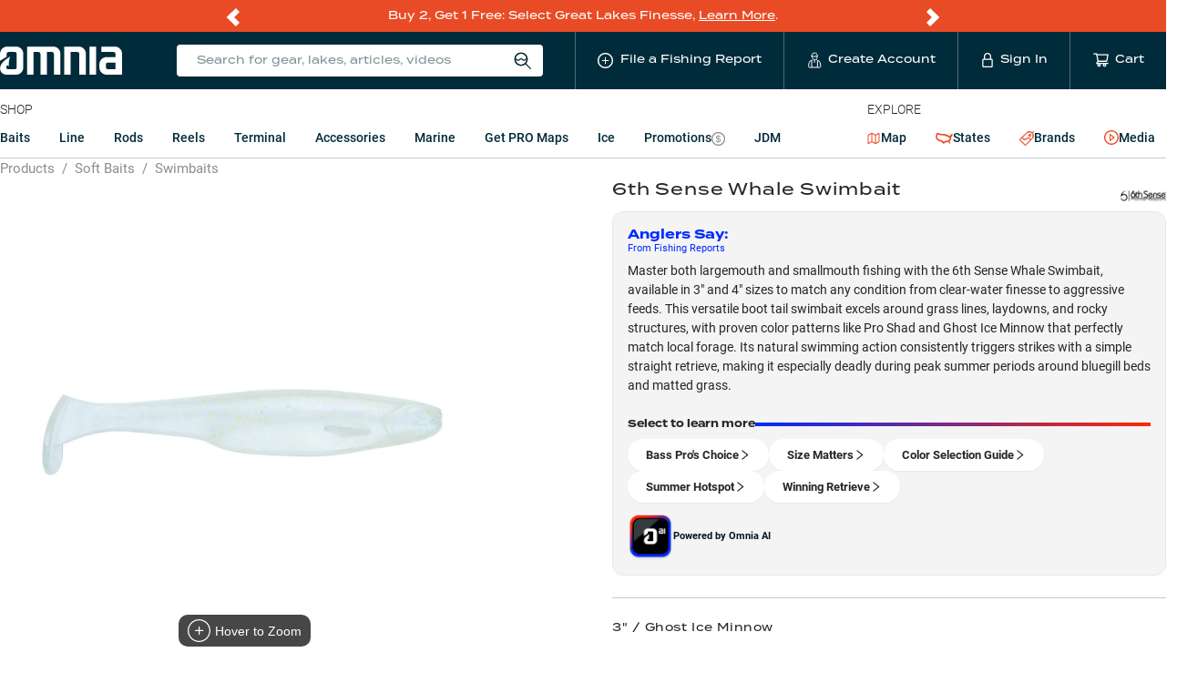

--- FILE ---
content_type: text/html; charset=utf-8
request_url: https://www.omniafishing.com/p/6th-sense-whale-swimbait
body_size: 152387
content:
<!DOCTYPE html>
<html lang="en" class=""><head><meta charSet="utf-8"/><title data-react-helmet="true">6th Sense Whale Swimbait | Omnia Fishing</title><meta data-react-helmet="true" property="og:title" content="6th Sense Whale Swimbait"/><meta data-react-helmet="true" name="twitter:title" content="6th Sense Whale Swimbait"/><meta data-react-helmet="true" name="description" content="The 6th Sense Whale Swimbait is the right swimmer to get a big bite that delivers a beefier baitfish profile, keel-style belly, and high-definition details. The pronounced pectoral fins were designed to help the Whale maintain stability, all while creating the perfect head roll action. Offered in four different sizes and dressed in 6th Sense&#x27;s best baitfish-imitating colors, the Whale swimbait will give you the ability to match the hatch to perfection. 3&quot;: 10 Per Pack 3 1/2&quot;: 8 Per Pack 4&quot;: 6 Per Pack ⚠ WARNING: Cancer and Reproductive Harm - www.P65Warnings.ca.gov"/><meta data-react-helmet="true" property="og:description" content="The 6th Sense Whale Swimbait is the right swimmer to get a big bite that delivers a beefier baitfish profile, keel-style belly, and high-definition details. The pronounced pectoral fins were designed to help the Whale maintain stability, all while creating the perfect head roll action. Offered in four different sizes and dressed in 6th Sense&#x27;s best baitfish-imitating colors, the Whale swimbait will give you the ability to match the hatch to perfection. 3&quot;: 10 Per Pack 3 1/2&quot;: 8 Per Pack 4&quot;: 6 Per Pack ⚠ WARNING: Cancer and Reproductive Harm - www.P65Warnings.ca.gov"/><meta data-react-helmet="true" name="twitter:description" content="The 6th Sense Whale Swimbait is the right swimmer to get a big bite that delivers a beefier baitfish profile, keel-style belly, and high-definition details. The pronounced pectoral fins were designed to help the Whale maintain stability, all while creating the perfect head roll action. Offered in four different sizes and dressed in 6th Sense&#x27;s best baitfish-imitating colors, the Whale swimbait will give you the ability to match the hatch to perfection. 3&quot;: 10 Per Pack 3 1/2&quot;: 8 Per Pack 4&quot;: 6 Per Pack ⚠ WARNING: Cancer and Reproductive Harm - www.P65Warnings.ca.gov"/><meta data-react-helmet="true" property="og:type" content="website"/><meta data-react-helmet="true" property="og:url" content="https://www.omniafishing.com/p/6th-sense-whale-swimbait"/><meta data-react-helmet="true" name="twitter:card" content="summary"/><meta name="viewport" content="width=device-width, initial-scale=1"/><link rel="apple-touch-icon" sizes="180x180" href="/apple-touch-icon.png"/><link rel="icon" type="image/png" sizes="32x32" href="/favicon-32x32.png"/><link rel="icon" type="image/png" sizes="16x16" href="/favicon-16x16.png"/><link rel="manifest" href="/site.webmanifest"/><link rel="mask-icon" href="/safari-pinned-tab.svg" color="#5bbad5"/><meta name="msapplication-TileColor" content="#ffffff"/><meta name="theme-color" content="#002b3a"/><meta name="color-scheme" content="only light"/><link data-react-helmet="true" rel="canonical" href="https://www.omniafishing.com/p/6th-sense-whale-swimbait"/><link data-react-helmet="true" rel="preload" as="image" href="https://cdn.shopify.com/s/files/1/0019/7895/7881/products/1ghostice_41221ae9-b4a0-4e12-9148-388de398e2d2_1000x.jpg?v=1737407034" fetchpriority="high"/><link rel="preconnect" href="https://analytics.google.com" crossorigin="anonymous"/><link rel="preconnect" href="https://b.clarity.ms" crossorigin="anonymous"/><link rel="preconnect" href="https://events.statsigapi.net" crossorigin="anonymous"/><link rel="preconnect" href="https://omnia-fishing.myshopify.com" crossorigin="anonymous"/><link rel="preconnect" href="https://prod-api.omniafishing.com" crossorigin="anonymous"/><link rel="preconnect" href="https://rsconfig.omnia.direct" crossorigin="anonymous"/><link rel="preconnect" href="https://rsdata.omnia.direct" crossorigin="anonymous"/><link rel="preconnect" href="https://www.omniafishing.com" crossorigin="anonymous"/><link rel="stylesheet" href="https://use.typekit.net/jbd8xjy.css"/><link data-chunk="product_detail_page_container" rel="preload" as="style" href="/6942.d726d74ad19f72260e15.css"/><link data-chunk="client" rel="preload" as="style" href="/client.c1aea2ade6ae32cf2e06.css"/><link data-chunk="client" rel="preload" as="script" href="/client.74b27b5ee8c4214b9788.js"/><link data-chunk="product_detail_page_container" rel="preload" as="script" href="/9737.bf77c58ccd1c43acc2b0.js"/><link data-chunk="product_detail_page_container" rel="preload" as="script" href="/product_detail_page_container.3ad91c7dbe83da5b4385.js"/><link rel="preload" as="font" type="font/woff2" href="https://omnia-fishing.imgix.net/fonts/roboto-v27-latin-regular.woff2" crossorigin="anonymous" fetchpriority="high"/><link data-chunk="client" rel="stylesheet" href="/client.c1aea2ade6ae32cf2e06.css"/><link data-chunk="product_detail_page_container" rel="stylesheet" href="/6942.d726d74ad19f72260e15.css"/><script async="" src="https://www.googletagmanager.com/gtag/js?id=G-HG3CKVWKQY"></script> <script>
  window.dataLayer = window.dataLayer || [];
  function gtag(){dataLayer.push(arguments);}
  gtag('js', new Date());
  gtag('config', 'G-HG3CKVWKQY');
  gtag('config', 'AW-797380647');
</script></head><body><div id="app"><div class="base__site--gQVn"><div class="promo_bar__promoBar--46wH"><div class="promo_bar__promoBarContent--F+15"><div class="flicking-viewport"><div class="flicking-camera"><div class="promo_bar__promoBarPanel--Umrz"><div><p data-pm-slice="1 1 []" dir="ltr">Buy 2, Get 1 Free: Select Great Lakes Finesse, <a href="https://www.omniafishing.com/deals">Learn More</a>.</p>
</div></div><div class="promo_bar__promoBarPanel--Umrz"><div><p data-pm-slice="1 1 []" dir="ltr">2X Credits Back on ALL Rods and Reels. <a href="https://www.omniafishing.com/deals">Learn More</a></p>
</div></div><div class="promo_bar__promoBarPanel--Umrz"><div><p>PRO members get&nbsp;<b data-stringify-type="bold">free shipping, rewards &amp; local lake data!&nbsp;</b><a href="https://www.omniafishing.com/pro"><u>Join Today</u></a></p>
</div></div><div class="promo_bar__promoBarPanel--Umrz"><div><p>Markdowns on popular products - <a href="https://www.omniafishing.com/sale?sort=best_selling">See all bargain offers</a></p>
</div></div></div><span class="flicking-arrow-prev"></span><span class="flicking-arrow-next"></span></div></div></div><header><div><div class=""><div class="header_mobile__header--ODnS"><div class="base__contentWrapper--2YnG"><div class="header_mobile__headerContent--5arz"><svg xmlns="http://www.w3.org/2000/svg" width="1em" height="1em" fill="none" class="header_mobile__hammy--HqpH" viewBox="0 0 24 30"><path fill="currentColor" d="M0 0h24v2H0zM0 7h24v2H0zM0 14h24v2H0zM4.218 25.372c0-.13-.02-.246-.061-.347a.678.678 0 0 0-.204-.278 1.686 1.686 0 0 0-.417-.243 5.55 5.55 0 0 0-.677-.247 7.497 7.497 0 0 1-.833-.308 3.176 3.176 0 0 1-.66-.4 1.708 1.708 0 0 1-.438-.525 1.47 1.47 0 0 1-.157-.69c0-.257.054-.492.161-.703a1.64 1.64 0 0 1 .464-.547c.203-.156.442-.276.717-.36.275-.087.578-.13.911-.13.469 0 .872.087 1.211.26.341.174.603.407.786.699.185.292.277.615.277.968h-1.08c0-.209-.045-.392-.135-.551a.912.912 0 0 0-.4-.382c-.176-.093-.4-.14-.672-.14-.257 0-.472.04-.642.118a.856.856 0 0 0-.382.317.829.829 0 0 0-.126.451c0 .119.027.227.082.326a.908.908 0 0 0 .252.269c.113.08.255.158.425.23.171.072.372.142.604.208.35.104.655.22.916.347.26.125.477.267.65.426.174.159.304.34.391.542.087.2.13.427.13.682 0 .266-.053.506-.16.72-.107.211-.26.392-.46.543a2.2 2.2 0 0 1-.712.343 3.364 3.364 0 0 1-.92.117 3.38 3.38 0 0 1-.899-.122 2.65 2.65 0 0 1-.798-.369 1.908 1.908 0 0 1-.573-.625 1.766 1.766 0 0 1-.213-.88h1.09c0 .205.034.38.104.524a.969.969 0 0 0 .3.356c.127.09.274.157.442.2.17.043.353.065.547.065.254 0 .467-.036.638-.108a.841.841 0 0 0 .39-.304c.087-.13.13-.28.13-.452ZM10.45 23.32v.863H7.095v-.864h3.355Zm-3.086-2.64V27H6.275v-6.32h1.09Zm3.924 0V27h-1.085v-6.32h1.085ZM17.625 23.667v.347c0 .477-.062.906-.187 1.285-.124.379-.302.701-.534.968-.228.266-.503.47-.824.611a2.662 2.662 0 0 1-1.068.209 2.65 2.65 0 0 1-1.063-.209 2.388 2.388 0 0 1-.83-.611 2.841 2.841 0 0 1-.546-.968 4.024 4.024 0 0 1-.191-1.285v-.347c0-.478.063-.905.19-1.28.128-.38.307-.702.539-.969.234-.269.51-.473.829-.612a2.604 2.604 0 0 1 1.063-.212c.39 0 .747.07 1.068.212.321.14.598.343.829.612.231.267.41.59.534.968.127.376.19.803.19 1.28Zm-1.09.347v-.356a3.75 3.75 0 0 0-.104-.933 1.915 1.915 0 0 0-.3-.682 1.252 1.252 0 0 0-.481-.416 1.426 1.426 0 0 0-.647-.143 1.4 1.4 0 0 0-.642.143 1.295 1.295 0 0 0-.482.416c-.13.183-.23.41-.3.682-.069.269-.104.58-.104.933v.356c0 .353.035.665.105.937.07.272.17.502.303.69.137.186.299.326.487.422.188.092.402.138.642.138.243 0 .459-.046.647-.139.188-.095.347-.235.477-.42.13-.189.229-.419.295-.69.07-.273.104-.585.104-.938ZM21.114 24.643H19.47v-.864h1.645c.287 0 .518-.046.695-.138a.866.866 0 0 0 .386-.382c.084-.165.126-.353.126-.565 0-.2-.042-.386-.126-.56a.96.96 0 0 0-.386-.425c-.177-.107-.408-.16-.695-.16h-1.31V27h-1.09v-6.32h2.4c.49 0 .905.087 1.246.261.344.17.606.408.786.712.179.3.269.645.269 1.033 0 .408-.09.758-.27 1.05-.179.292-.44.517-.785.673-.341.156-.757.234-1.246.234Z"></path></svg><a class="header_mobile__logoLink--xMVe" href="/"><img src="[data-uri]" width="106" height="23" alt="Omnia Fishing"/></a><ul class="header_mobile__nav--62Pd"><li class="header_mobile__navListItem--ysXv"><div class="header_mobile__reportButton--lXDd"><span role="img" aria-label="plus-circle" class="anticon anticon-plus-circle"><svg viewBox="64 64 896 896" focusable="false" data-icon="plus-circle" width="1em" height="1em" fill="currentColor" aria-hidden="true"><path d="M696 480H544V328c0-4.4-3.6-8-8-8h-48c-4.4 0-8 3.6-8 8v152H328c-4.4 0-8 3.6-8 8v48c0 4.4 3.6 8 8 8h152v152c0 4.4 3.6 8 8 8h48c4.4 0 8-3.6 8-8V544h152c4.4 0 8-3.6 8-8v-48c0-4.4-3.6-8-8-8z"></path><path d="M512 64C264.6 64 64 264.6 64 512s200.6 448 448 448 448-200.6 448-448S759.4 64 512 64zm0 820c-205.4 0-372-166.6-372-372s166.6-372 372-372 372 166.6 372 372-166.6 372-372 372z"></path></svg></span></div></li><li class="header_mobile__navListItem--ysXv"><span class="header_mobile__widgetWrapper--KkC4"><svg width="1em" height="1em" viewBox="0 0 15 18" xmlns="http://www.w3.org/2000/svg" class="ant-dropdown-trigger header_mobile__userIcon--s6+T"><g stroke="currentColor" fill="none" fill-rule="evenodd"><path d="M10.537 5.009c0 1.55-1.22 3.66-2.818 3.66s-2.805-2.16-2.805-3.66"></path><path d="M7.56 4.997a6.965 6.965 0 003.806-.756L9.878 2.899l-.44-1.403a.732.732 0 00-.975-.44l-.549.245a.744.744 0 01-.56 0l-.635-.244a.72.72 0 00-.964.451l-.439 1.39-1.5 1.343a6.99 6.99 0 003.818.756H7.56zM5.853 8.254L4.56 9.474h0a2.818 2.818 0 00-2.83 2.28l-.708 3.66A1.342 1.342 0 002.328 17h10.71a1.342 1.342 0 001.353-1.586l-.707-3.66a2.818 2.818 0 00-2.77-2.256h0l-1.292-1.22M4.499 9.498V17M10.866 9.498V17M7.621 8.656v3.257"></path></g></svg></span></li><li class="header_mobile__navListItem--ysXv"><a href="#" class="header_mobile__nav_link--aPDM"><span class="header_mobile__cartWrapper--ACpb"><span class="ant-badge"><span role="img" aria-label="shopping-cart" class="anticon anticon-shopping-cart header_mobile__cartIcon--W8vk"><svg viewBox="0 0 1024 1024" focusable="false" data-icon="shopping-cart" width="1em" height="1em" fill="currentColor" aria-hidden="true"><path d="M922.9 701.9H327.4l29.9-60.9 496.8-.9c16.8 0 31.2-12 34.2-28.6l68.8-385.1c1.8-10.1-.9-20.5-7.5-28.4a34.99 34.99 0 00-26.6-12.5l-632-2.1-5.4-25.4c-3.4-16.2-18-28-34.6-28H96.5a35.3 35.3 0 100 70.6h125.9L246 312.8l58.1 281.3-74.8 122.1a34.96 34.96 0 00-3 36.8c6 11.9 18.1 19.4 31.5 19.4h62.8a102.43 102.43 0 00-20.6 61.7c0 56.6 46 102.6 102.6 102.6s102.6-46 102.6-102.6c0-22.3-7.4-44-20.6-61.7h161.1a102.43 102.43 0 00-20.6 61.7c0 56.6 46 102.6 102.6 102.6s102.6-46 102.6-102.6c0-22.3-7.4-44-20.6-61.7H923c19.4 0 35.3-15.8 35.3-35.3a35.42 35.42 0 00-35.4-35.2zM305.7 253l575.8 1.9-56.4 315.8-452.3.8L305.7 253zm96.9 612.7c-17.4 0-31.6-14.2-31.6-31.6 0-17.4 14.2-31.6 31.6-31.6s31.6 14.2 31.6 31.6a31.6 31.6 0 01-31.6 31.6zm325.1 0c-17.4 0-31.6-14.2-31.6-31.6 0-17.4 14.2-31.6 31.6-31.6s31.6 14.2 31.6 31.6a31.6 31.6 0 01-31.6 31.6z"></path></svg></span></span></span></a></li></ul></div></div></div></div></div></header><header class="header_desktop__header--OOWF"><div class="base__contentWrapper--2YnG"><div class="header_desktop__headerContent--NCho"><a class="header_desktop__logoLink--nHdx" href="/"><img src="[data-uri]" width="224" height="24" alt="Omnia Fishing"/></a><ul class="header_desktop__nav--prCB"><li class="header_desktop__navListItem--lLVG header_desktop__navListItem__search--kRKY"><div class="search_universal__wrapper--JY0C"><div class="search_universal__iconWrapper--D5uA"><span class="search_universal__iconText--l8P4">Search for gear, lakes, articles, videos</span> <svg width="20" height="20" viewBox="0 0 16 16" xmlns="http://www.w3.org/2000/svg" class="search_universal__icon--s49S"><g transform="translate(1 1)" stroke="currentColor" fill="none" fill-rule="evenodd"><circle cx="5.369" cy="5.369" r="5.369"></circle><circle cx="5.369" cy="5.369" r="5.369"></circle><path d="M13.919 14L9.097 9.178M.152 5.004c1.286 0 1.286 1.419 2.583 1.419 1.297 0 1.287-1.419 2.573-1.419 1.287 0 1.297 1.419 2.583 1.419 1.287 0 1.287-1.419 2.543-1.419"></path></g></svg></div></div></li><li class="header_desktop__navListItem--lLVG header_desktop__navLink--3Bd+"><div class="header_desktop__reportButton--ZMKb"><span role="img" aria-label="plus-circle" class="anticon anticon-plus-circle"><svg viewBox="64 64 896 896" focusable="false" data-icon="plus-circle" width="1em" height="1em" fill="currentColor" aria-hidden="true"><path d="M696 480H544V328c0-4.4-3.6-8-8-8h-48c-4.4 0-8 3.6-8 8v152H328c-4.4 0-8 3.6-8 8v48c0 4.4 3.6 8 8 8h152v152c0 4.4 3.6 8 8 8h48c4.4 0 8-3.6 8-8V544h152c4.4 0 8-3.6 8-8v-48c0-4.4-3.6-8-8-8z"></path><path d="M512 64C264.6 64 64 264.6 64 512s200.6 448 448 448 448-200.6 448-448S759.4 64 512 64zm0 820c-205.4 0-372-166.6-372-372s166.6-372 372-372 372 166.6 372 372-166.6 372-372 372z"></path></svg></span><span class="header_desktop__navText--b4+D">File a Fishing Report</span></div></li><li class="header_desktop__navListItem--lLVG"><a class="header_desktop__navLink--3Bd+" href="/signup"><svg width="1em" height="1em" viewBox="0 0 15 18" xmlns="http://www.w3.org/2000/svg" class="header_desktop__navIcon--pWQN"><g stroke="currentColor" fill="none" fill-rule="evenodd"><path d="M10.537 5.009c0 1.55-1.22 3.66-2.818 3.66s-2.805-2.16-2.805-3.66"></path><path d="M7.56 4.997a6.965 6.965 0 003.806-.756L9.878 2.899l-.44-1.403a.732.732 0 00-.975-.44l-.549.245a.744.744 0 01-.56 0l-.635-.244a.72.72 0 00-.964.451l-.439 1.39-1.5 1.343a6.99 6.99 0 003.818.756H7.56zM5.853 8.254L4.56 9.474h0a2.818 2.818 0 00-2.83 2.28l-.708 3.66A1.342 1.342 0 002.328 17h10.71a1.342 1.342 0 001.353-1.586l-.707-3.66a2.818 2.818 0 00-2.77-2.256h0l-1.292-1.22M4.499 9.498V17M10.866 9.498V17M7.621 8.656v3.257"></path></g></svg><span class="header_desktop__navText--b4+D">Create Account</span></a></li><li class="header_desktop__navListItem--lLVG"><a class="header_desktop__navLink--3Bd+" href="/login"><svg xmlns="http://www.w3.org/2000/svg" xml:space="preserve" width="1em" height="1em" viewBox="0 0 36 36" class="header_desktop__lockIcon--t-xm"><path d="M27.7 14.6h-.6V9.2C27.1 4.1 23 0 18 0S8.9 4.1 8.9 9.2v5.4h-.6c-1.9 0-3.4 1.5-3.4 3.5v14.5c0 1.9 1.5 3.5 3.4 3.5h19.4c1.9 0 3.5-1.5 3.5-3.5V18c-.1-1.9-1.6-3.4-3.5-3.4zM11.8 9.2C11.8 5.8 14.6 3 18 3s6.2 2.8 6.2 6.2v5.4H11.8V9.2zm16.4 23.3c0 .3-.2.5-.5.5H8.3c-.3 0-.6-.2-.6-.5V18c0-.3.2-.5.6-.5h19.4c.3 0 .5.2.5.5v14.5z" style="fill:currentColor"></path></svg><span class="header_desktop__navText--b4+D">Sign In</span></a></li><li class="header_desktop__navListItem--lLVG"><a href="#" class="header_desktop__navListItem--lLVG header_desktop__navLink--3Bd+"><span class="header_desktop__cartWrapper--s-wU"><span class="ant-badge"><span role="img" aria-label="shopping-cart" class="anticon anticon-shopping-cart header_desktop__navIcon--pWQN"><svg viewBox="0 0 1024 1024" focusable="false" data-icon="shopping-cart" width="1em" height="1em" fill="currentColor" aria-hidden="true"><path d="M922.9 701.9H327.4l29.9-60.9 496.8-.9c16.8 0 31.2-12 34.2-28.6l68.8-385.1c1.8-10.1-.9-20.5-7.5-28.4a34.99 34.99 0 00-26.6-12.5l-632-2.1-5.4-25.4c-3.4-16.2-18-28-34.6-28H96.5a35.3 35.3 0 100 70.6h125.9L246 312.8l58.1 281.3-74.8 122.1a34.96 34.96 0 00-3 36.8c6 11.9 18.1 19.4 31.5 19.4h62.8a102.43 102.43 0 00-20.6 61.7c0 56.6 46 102.6 102.6 102.6s102.6-46 102.6-102.6c0-22.3-7.4-44-20.6-61.7h161.1a102.43 102.43 0 00-20.6 61.7c0 56.6 46 102.6 102.6 102.6s102.6-46 102.6-102.6c0-22.3-7.4-44-20.6-61.7H923c19.4 0 35.3-15.8 35.3-35.3a35.42 35.42 0 00-35.4-35.2zM305.7 253l575.8 1.9-56.4 315.8-452.3.8L305.7 253zm96.9 612.7c-17.4 0-31.6-14.2-31.6-31.6 0-17.4 14.2-31.6 31.6-31.6s31.6 14.2 31.6 31.6a31.6 31.6 0 01-31.6 31.6zm325.1 0c-17.4 0-31.6-14.2-31.6-31.6 0-17.4 14.2-31.6 31.6-31.6s31.6 14.2 31.6 31.6a31.6 31.6 0 01-31.6 31.6z"></path></svg></span></span></span><span class="header_desktop__navText--b4+D">Cart</span></a></li></ul></div></div></header><section class="products_nav__ProductsNav--BFoI"><div class="base__contentWrapper--2YnG base__contentWrapper__mobileNoPadding--ygcU"><nav class="products_nav__nav--xpvr"><div class="products_nav__section__products--ZLQd"><span class="products_nav__sectionHeading--FFSR">Shop</span><div class="shop_menu__wrapper--HJsN"><ul class="shop_menu__list--fZUJ"><li data-targetid="Baits" class="shop_menu__listItem--nI-N"><a href="#" class="ant-dropdown-trigger shop_menu__link--orqA">Baits</a></li><li data-targetid="Line" class="shop_menu__listItem--nI-N"><a href="#" class="ant-dropdown-trigger shop_menu__link--orqA">Line</a></li><li data-targetid="Rods" class="shop_menu__listItem--nI-N"><a class="shop_menu__link--orqA" href="/c/rods">Rods<!-- --> </a></li><li data-targetid="Reels" class="shop_menu__listItem--nI-N"><a class="shop_menu__link--orqA" href="/c/reels">Reels<!-- --> </a></li><li data-targetid="Terminal" class="shop_menu__listItem--nI-N"><a class="shop_menu__link--orqA" href="/c/terminal">Terminal<!-- --> </a></li><li data-targetid="Accessories" class="shop_menu__listItem--nI-N"><a class="shop_menu__link--orqA" href="/c/accessories">Accessories<!-- --> </a></li><li data-targetid="Marine" class="shop_menu__listItem--nI-N"><a class="shop_menu__link--orqA" href="/c/marine">Marine<!-- --> </a></li><li data-targetid="Get PRO Maps" class="shop_menu__listItem--nI-N"><a class="shop_menu__link--orqA" href="/pro">Get PRO Maps<!-- --> </a></li><li data-targetid="Ice" class="shop_menu__listItem--nI-N"><a class="shop_menu__link--orqA" href="/lp/ice">Ice<!-- --> </a></li><li data-targetid="Promotions" class="shop_menu__listItem--nI-N"><a class="shop_menu__link--orqA" href="/deals">Promotions<!-- --> <span class="shop_menu__dealsIcon--o3iy"><span role="img" aria-label="dollar-circle" class="anticon anticon-dollar-circle"><svg viewBox="64 64 896 896" focusable="false" data-icon="dollar-circle" width="1em" height="1em" fill="currentColor" aria-hidden="true"><path d="M512 64C264.6 64 64 264.6 64 512s200.6 448 448 448 448-200.6 448-448S759.4 64 512 64zm0 820c-205.4 0-372-166.6-372-372s166.6-372 372-372 372 166.6 372 372-166.6 372-372 372zm47.7-395.2l-25.4-5.9V348.6c38 5.2 61.5 29 65.5 58.2.5 4 3.9 6.9 7.9 6.9h44.9c4.7 0 8.4-4.1 8-8.8-6.1-62.3-57.4-102.3-125.9-109.2V263c0-4.4-3.6-8-8-8h-28.1c-4.4 0-8 3.6-8 8v33c-70.8 6.9-126.2 46-126.2 119 0 67.6 49.8 100.2 102.1 112.7l24.7 6.3v142.7c-44.2-5.9-69-29.5-74.1-61.3-.6-3.8-4-6.6-7.9-6.6H363c-4.7 0-8.4 4-8 8.7 4.5 55 46.2 105.6 135.2 112.1V761c0 4.4 3.6 8 8 8h28.4c4.4 0 8-3.6 8-8.1l-.2-31.7c78.3-6.9 134.3-48.8 134.3-124-.1-69.4-44.2-100.4-109-116.4zm-68.6-16.2c-5.6-1.6-10.3-3.1-15-5-33.8-12.2-49.5-31.9-49.5-57.3 0-36.3 27.5-57 64.5-61.7v124zM534.3 677V543.3c3.1.9 5.9 1.6 8.8 2.2 47.3 14.4 63.2 34.4 63.2 65.1 0 39.1-29.4 62.6-72 66.4z"></path></svg></span></span></a></li><li data-targetid="JDM" class="shop_menu__listItem--nI-N"><a class="shop_menu__link--orqA" href="/a/jdm-fishing-tackle">JDM<!-- --> </a></li></ul></div></div><div><span class="products_nav__sectionHeading--FFSR">Explore</span><ul class="explore_menu__list--VDKT"><li class="explore_menu__listItem--r-bu"><a class="explore_menu__link---oIr explore_menu__link__map--lBrY" href="/map"><span role="img" aria-label="map-icon" class="explore_menu__icon__map--N2P+"><svg xmlns="http://www.w3.org/2000/svg" width="1em" height="1em" fill="none" viewBox="0 0 19 18"><g clip-path="url(#map_icon_svg__a)"><path fill="currentColor" d="M18.142.583a.724.724 0 0 0-.72-.011l-5.164 2.847L7.093.572c-.025-.014-.053-.02-.079-.03C6.985.53 6.956.515 6.926.507 6.897.5 6.866.498 6.837.494 6.806.49 6.775.483 6.743.483S6.68.49 6.648.494c-.03.004-.06.005-.089.013-.03.008-.059.023-.088.035-.026.01-.053.017-.078.03L.877 3.612a.724.724 0 0 0-.375.635v12.546a.724.724 0 0 0 1.075.634l5.165-2.846 5.166 2.846c.034.02.071.03.107.044.02.006.038.017.058.023a.718.718 0 0 0 .368 0c.02-.006.039-.017.058-.023.037-.014.074-.024.108-.044l5.515-3.04a.724.724 0 0 0 .375-.635V1.207a.724.724 0 0 0-.355-.624M1.951 4.675l4.065-2.24v10.89l-4.065 2.24zm5.515-2.24 4.066 2.24v10.89l-4.066-2.24zm9.58 10.89-4.065 2.24V4.676l4.066-2.24z"></path></g><defs><clipPath id="map_icon_svg__a"><path fill="#fff" d="M.5 0h18v18H.5z"></path></clipPath></defs></svg></span> <!-- -->Map</a></li><li class="explore_menu__listItem--r-bu"><a class="explore_menu__link---oIr" href="/states"><span role="img" aria-label="united-states-icon" class="explore_menu__icon--4-2k"><svg xmlns="http://www.w3.org/2000/svg" xml:space="preserve" width="1.2em" height="1.2em" viewBox="0 0 36 36"><path d="M4.5 10.4c3.6 1.1 7.4 1.6 11 1.6.9 0 1.9 0 2.8-.1.1 0 .2.1.4.2 0 0 .1 0 .1.1l.2.3 1 1.3 1.6-.1h2.2c.2.2.4.4.6.5 1.1 1 2.2 2.1 3.9 2.1.4 0 .8-.1 1.1-.2 0 .1-.1.2-.1.3-.2.6-.3 1.3-.3 2.4l-.4.4c-.6.6-1.8 1.7-2.2 3.3-.8-.2-1.6-.5-2.4-.5-1 0-1.9.4-2.5 1h-.8c-1.8 0-3.1.6-3.9 1.4-.5-.7-1.5-1.6-2.9-1.6h-.1c-.6-1-1.8-2-3.9-2H8.4c-.8-.3-3.5-2.2-4.2-2.8-1.3-1.3-1.1-4-.3-6 .2-.5.5-1 .6-1.6m-.9-3.3c-.4.1-1.1.1-1.5.2 0 1.3-.3 2.5-.8 3.6-1.2 2.9-1.4 7 1 9.3.4.4 3.7 2.8 5.1 3.3.3.2.7.2 1.1.2.5 0 .9-.1 1.4-.1.6 0 1.2.1 1.5.8.3.7.7 1.7 1.5 1.7.2 0 .5-.1.7-.3.1-.1.2-.1.3-.1.5 0 .8.9 1.1 1.2.4.9 1.1 2 2.2 2 .2 0 .4 0 .6-.1-.3-.4.2-1 .5-1.5.6-1.2 1.5-1.4 2.5-1.4.9 0 1.9.2 2.9.2-.4-.9-.1-1.2.4-1.2.8 0 2.3.7 2.9.7h.6c.2 0 .4.1.5.4.6 1.8 1.4 2.6 2 2.6.9 0 1.2-1.6-.5-3.7-1.2-2.5 1.5-3.3 2.4-5 0-.6 0-2.2.2-2.4.6-1.6 2.4-6.5 3.6-7-.4-1-1-2.2-2.1-2.2-.1 0-.3 0-.4.1-.5 1-.6 2.6-2 2.7-.6.1-.9.3-1.1 1-.1.3-1 1.2-1.6 1.4h-.1c-.9 0-2.6-2.4-3.5-2.6-.4-.1-1.6-.1-2.5-.1h-.9c.2-.2.5-.7.5-.8h-.4c-1 0-1.9-.9-3-.9h-.3c-.9.1-1.7.1-2.6.1-4.3-.1-8.4-.8-12.2-2.1z" style="fill:currentColor"></path></svg></span> <!-- -->States</a></li><li class="explore_menu__listItem--r-bu"><a class="explore_menu__link---oIr" href="/b"><span role="img" aria-label="product-icon" class="explore_menu__icon--4-2k"><svg width="1em" height="1em" fill="none" xmlns="http://www.w3.org/2000/svg" viewBox="0 0 16 16"><path stroke="currentColor" stroke-width="0.7" d="M11.402 5.885a1.257 1.257 0 0 1-1.287-1.287c0-.736.552-1.288 1.287-1.288.736 0 1.288.552 1.288 1.288-.062.735-.613 1.287-1.288 1.287Zm0-1.962a.68.68 0 0 0-.674.675.68.68 0 0 0 .674.674.68.68 0 0 0 .675-.674c-.062-.368-.307-.675-.675-.675Z" fill="currentColor"></path><path stroke="currentColor" stroke-width="0.7" d="M16 .43 15.57 0l-1.777 1.778L12.444.429 8.828.736 0 9.44l6.498 6.498 8.766-8.767.307-3.616-1.349-1.35L16 .43ZM6.498 15.08.858 9.44l1.717-1.716c.735 0 1.042.368 1.471.858.43.49.92 1.043 1.962 1.043.98 0 1.47-.552 1.961-1.043.43-.429.797-.858 1.472-.858.735 0 1.103.368 1.47.858.307.368.675.736 1.227.92l-5.64 5.579Zm8.215-8.153L12.69 8.95c-.613-.061-.92-.429-1.288-.797-.429-.49-.92-1.042-1.961-1.042-.981 0-1.533.552-1.962 1.042-.43.43-.736.858-1.471.858-.736 0-1.104-.367-1.472-.858-.367-.368-.735-.797-1.41-.98l5.885-5.886 3.127-.245 2.759 2.759-.184 3.126Z" fill="currentColor"></path></svg></span> <!-- -->Brands</a></li><li class="explore_menu__listItem--r-bu"><a class="explore_menu__link---oIr" href="/fishing-articles"><span class="explore_menu__icon--4-2k explore_menu__mediaIcon--p0UK"><span role="img" aria-label="play-circle" class="anticon anticon-play-circle"><svg viewBox="64 64 896 896" focusable="false" data-icon="play-circle" width="1em" height="1em" fill="currentColor" aria-hidden="true"><path d="M512 64C264.6 64 64 264.6 64 512s200.6 448 448 448 448-200.6 448-448S759.4 64 512 64zm0 820c-205.4 0-372-166.6-372-372s166.6-372 372-372 372 166.6 372 372-166.6 372-372 372z"></path><path d="M719.4 499.1l-296.1-215A15.9 15.9 0 00398 297v430c0 13.1 14.8 20.5 25.3 12.9l296.1-215a15.9 15.9 0 000-25.8zm-257.6 134V390.9L628.5 512 461.8 633.1z"></path></svg></span></span> <!-- -->Media</a></li></ul></div></nav></div></section><main class="base__main--2cZT"><section class="product_detail_page__page--DWaj"><section><div class="base__contentWrapper--2YnG"><div><nav class="ant-breadcrumb omnia_breadcrumb__breadcrumb--l31B product_detail_page__breadcrumb--oYJ7"><ol><li><span class="ant-breadcrumb-link"><a href="/shop">Products</a></span><span class="ant-breadcrumb-separator">/</span></li><li><span class="ant-breadcrumb-link"><a href="/c/soft-baits">Soft Baits</a></span><span class="ant-breadcrumb-separator">/</span></li><li><span class="ant-breadcrumb-link"><a href="/c/soft-baits/swimbaits">Swimbaits</a></span><span class="ant-breadcrumb-separator">/</span></li></ol></nav><script type="application/ld+json">{"@context":"https://schema.org","@type":"BreadcrumbList","itemListElement":[{"@type":"ListItem","position":1,"name":"Products","item":"https://www.omniafishing.com/shop"},{"@type":"ListItem","position":2,"name":"Soft Baits","item":"https://www.omniafishing.com/c/soft-baits"},{"@type":"ListItem","position":3,"name":"Swimbaits","item":"https://www.omniafishing.com/c/soft-baits/swimbaits"}]}</script></div></div></section><div class="base__contentWrapper--2YnG"><section><div class="product_detail_upper_section__sectionWrapper--OQ8C"><div class="product_detail_upper_section__heroContainer--TVSU"><div class="product_detail_upper_section__sticky--3w7R"><div class="product_detail_images__heroImgContainer--h6OS" style="height:auto"><div class=""><div style="cursor:crosshair;min-height:0;width:auto;height:auto;font-size:0px;position:relative;-webkit-user-select:none"><img src="https://cdn.shopify.com/s/files/1/0019/7895/7881/products/1ghostice_41221ae9-b4a0-4e12-9148-388de398e2d2_1000x.jpg?v=1737407034" alt="6th Sense Whale Swimbait 3&quot; / Ghost Ice Minnow" style="width:100%;height:auto;display:block;pointer-events:none"/><div style="width:100%;display:flex;justify-content:center;position:absolute;bottom:25px"><div style="display:flex;align-items:center;padding:5px 10px;background-color:#333;border-radius:10px;opacity:0.90"><img style="width:25px;height:25px" src="[data-uri]" alt=""/><span style="padding:2px 0 0 5px;font-family:Arial, sans-serif;font-size:14px;color:white">Hover to Zoom</span></div></div></div></div> </div><ul class="product_detail_images__carouselWrapper--yg+Y"><div class="product_detail_images__carousel--hUD5"><div class="product_detail_images__carousel__viewport--zmsp"><div class="product_detail_images__carousel__container--GE7w"><li class="product_detail_images__item--HkSg product_detail_images__image--+nID product_detail_images__item__selected--ND5q"><img src="https://cdn.shopify.com/s/files/1/0019/7895/7881/products/1ghostice_41221ae9-b4a0-4e12-9148-388de398e2d2_1000x.jpg?v=1737407034" alt="3&quot; / Ghost Ice Minnow"/></li><li class="product_detail_images__item--HkSg product_detail_images__image--+nID"><img src="https://omnia-fishing.imgix.net/production/product_family_images/20230216215029.aw1.jpg?auto=format&amp;w=1000" alt=""/></li><li class="product_detail_images__item--HkSg product_detail_images__image--+nID"><img src="https://omnia-fishing.imgix.net/production/product_family_images/20230216215036.aw2.jpg?auto=format&amp;w=1000" alt=""/></li><li class="product_detail_images__item--HkSg product_detail_images__image--+nID"><img src="https://omnia-fishing.imgix.net/production/product_family_images/20230216215044.aw3.jpg?auto=format&amp;w=1000" alt=""/></li><li class="product_detail_images__item--HkSg product_detail_images__image--+nID"><img src="https://omnia-fishing.imgix.net/production/product_family_images/20230216215051.aw4.jpg?auto=format&amp;w=1000" alt=""/></li><li class="product_detail_images__item--HkSg product_detail_images__mediaItem--g-HR"><img src="[data-uri]" class="product_detail_images__playIcon--MGxk"/><img src="https://omnia-fishing.imgix.net/production/omnia_videos/946/cd97c2b28a1309cd9c96936d170467b0.jpg?auto=format" alt="6th Sense Whale and Divine Swimbaits Tackle Breakdown" class="product_detail_images__mediaItemImg--cmDT"/></li></div></div></div></ul></div></div><div class="product_detail_upper_section__titleContainer--O1E6"><div class="product_title__headingWrapper--whGZ"><div><h1 class="product_title__heading--znyn" id="W30-GIM">6th Sense Whale Swimbait</h1></div><div class="product_title__newBadgeContainer--oC3H"></div><div class="product_title__brandImg--mr6I product_title__brandImg__small--JzN7"><a class="product_title__brandImgLink--nfBy" style="background-image:url(https://omnia-fishing.imgix.net/production/brands/20200325155255.6th-sense-logo.jpg?auto=format&amp;w=225)" href="/b/6th-sense"></a></div></div><div class="relative border rounded-xl p-4 bg-[#f4f4f4] false"><div class="flex gap-3 mb-2"><p class=" font-bold font-termina text-[#002BFF] leading-tight">Anglers Say<!-- -->:<!-- --> <span class="block text-[11px] font-normal font-sans">From <!-- --> Fishing <!-- -->Reports</span></p></div><p class="font-[15px] mb-6">Master both largemouth and smallmouth fishing with the 6th Sense Whale Swimbait, available in 3&quot; and 4&quot; sizes to match any condition from clear-water finesse to aggressive feeds. This versatile boot tail swimbait excels around grass lines, laydowns, and rocky structures, with proven color patterns like Pro Shad and Ghost Ice Minnow that perfectly match local forage. Its natural swimming action consistently triggers strikes with a simple straight retrieve, making it especially deadly during peak summer periods around bluegill beds and matted grass.</p><p class="font-bold mb-2 font-termina text-[11px] flex items-center gap-2">Select to learn more<!-- --> <span class="bg-gradient-to-r from-[#002BFF] to-[#FF2A00] h-1 flex-1"></span></p><ol class="flex gap-2 mb-3 items-start false flex-row flex-wrap"><li class="rounded-full overflow-hidden p-1 border-1 border-black/15 shadow-sm select-none bg-white cursor-pointer text-[13px] bg-clip-padding hover:bg-sky-50 hover:-translate-y-0.5 hover:shadow-md transition-all "><span class="py-1 px-4 rounded-full font-bold flex gap-2 ">Bass Pro&#x27;s Choice<span role="img" aria-label="right" class="anticon anticon-right"><svg viewBox="64 64 896 896" focusable="false" data-icon="right" width="1em" height="1em" fill="currentColor" aria-hidden="true"><path d="M765.7 486.8L314.9 134.7A7.97 7.97 0 00302 141v77.3c0 4.9 2.3 9.6 6.1 12.6l360 281.1-360 281.1c-3.9 3-6.1 7.7-6.1 12.6V883c0 6.7 7.7 10.4 12.9 6.3l450.8-352.1a31.96 31.96 0 000-50.4z"></path></svg></span></span></li><li class="rounded-full overflow-hidden p-1 border-1 border-black/15 shadow-sm select-none bg-white cursor-pointer text-[13px] bg-clip-padding hover:bg-sky-50 hover:-translate-y-0.5 hover:shadow-md transition-all "><span class="py-1 px-4 rounded-full font-bold flex gap-2 ">Size Matters<span role="img" aria-label="right" class="anticon anticon-right"><svg viewBox="64 64 896 896" focusable="false" data-icon="right" width="1em" height="1em" fill="currentColor" aria-hidden="true"><path d="M765.7 486.8L314.9 134.7A7.97 7.97 0 00302 141v77.3c0 4.9 2.3 9.6 6.1 12.6l360 281.1-360 281.1c-3.9 3-6.1 7.7-6.1 12.6V883c0 6.7 7.7 10.4 12.9 6.3l450.8-352.1a31.96 31.96 0 000-50.4z"></path></svg></span></span></li><li class="rounded-full overflow-hidden p-1 border-1 border-black/15 shadow-sm select-none bg-white cursor-pointer text-[13px] bg-clip-padding hover:bg-sky-50 hover:-translate-y-0.5 hover:shadow-md transition-all "><span class="py-1 px-4 rounded-full font-bold flex gap-2 ">Color Selection Guide<span role="img" aria-label="right" class="anticon anticon-right"><svg viewBox="64 64 896 896" focusable="false" data-icon="right" width="1em" height="1em" fill="currentColor" aria-hidden="true"><path d="M765.7 486.8L314.9 134.7A7.97 7.97 0 00302 141v77.3c0 4.9 2.3 9.6 6.1 12.6l360 281.1-360 281.1c-3.9 3-6.1 7.7-6.1 12.6V883c0 6.7 7.7 10.4 12.9 6.3l450.8-352.1a31.96 31.96 0 000-50.4z"></path></svg></span></span></li><li class="rounded-full overflow-hidden p-1 border-1 border-black/15 shadow-sm select-none bg-white cursor-pointer text-[13px] bg-clip-padding hover:bg-sky-50 hover:-translate-y-0.5 hover:shadow-md transition-all "><span class="py-1 px-4 rounded-full font-bold flex gap-2 ">Summer Hotspot<span role="img" aria-label="right" class="anticon anticon-right"><svg viewBox="64 64 896 896" focusable="false" data-icon="right" width="1em" height="1em" fill="currentColor" aria-hidden="true"><path d="M765.7 486.8L314.9 134.7A7.97 7.97 0 00302 141v77.3c0 4.9 2.3 9.6 6.1 12.6l360 281.1-360 281.1c-3.9 3-6.1 7.7-6.1 12.6V883c0 6.7 7.7 10.4 12.9 6.3l450.8-352.1a31.96 31.96 0 000-50.4z"></path></svg></span></span></li><li class="rounded-full overflow-hidden p-1 border-1 border-black/15 shadow-sm select-none bg-white cursor-pointer text-[13px] bg-clip-padding hover:bg-sky-50 hover:-translate-y-0.5 hover:shadow-md transition-all "><span class="py-1 px-4 rounded-full font-bold flex gap-2 ">Winning Retrieve<span role="img" aria-label="right" class="anticon anticon-right"><svg viewBox="64 64 896 896" focusable="false" data-icon="right" width="1em" height="1em" fill="currentColor" aria-hidden="true"><path d="M765.7 486.8L314.9 134.7A7.97 7.97 0 00302 141v77.3c0 4.9 2.3 9.6 6.1 12.6l360 281.1-360 281.1c-3.9 3-6.1 7.7-6.1 12.6V883c0 6.7 7.7 10.4 12.9 6.3l450.8-352.1a31.96 31.96 0 000-50.4z"></path></svg></span></span></li></ol><div style="height:0;overflow:hidden" aria-hidden="true" class="rah-static rah-static--height-zero"><div><div class="bg-gradient-to-b from-[#002BFF] to-[#FF2A00] rounded-xl p-1"></div></div></div><div class="flex gap-3 items-center"><img src="/2a01c3f73daca756582b20dad764deb7.png" alt="Omnia AI" width="50" class="hidden sm:block"/><span class="text-[11px] text-[#061622] font-bold">Powered by Omnia AI</span></div></div><div class="ant-divider ant-divider-horizontal" role="separator"></div></div><div class="product_detail_upper_section__selectorContainer--cDZi"><p class="product_title__variantTitle--wGPC mb-3"><span>3&quot; / Ghost Ice Minnow</span></p><section><div><fieldset class="product_variant_color_picker__fieldsetPdp--VD36"><div class="product_variant_color_picker__optionLegendColor--klAi">Color:<!-- --> <span class="product_variant_color_picker__optionNameColor--QuaL">Ghost Ice Minnow</span></div><div class="product_color_options__colorsWrapper--T+ME"><div class="product_color_options__colorImageButtonContainer--7V72"><label class="product_color_options__colorLabel--SHte product_color_options__optionSelected--ormF"><img alt="Ghost Ice Minnow" src="https://cdn.shopify.com/s/files/1/0019/7895/7881/products/1ghostice_41221ae9-b4a0-4e12-9148-388de398e2d2_100x.jpg?v=1737407034" width="76" height="76" title="Ghost Ice Minnow"/><input type="radio" name="color" class="product_color_options__optionRadio--79lV" checked="" value="Ghost Ice Minnow"/></label></div><div class="product_color_options__colorImageButtonContainer--7V72"><label class="product_color_options__colorLabel--SHte"><img alt="Gill Flake" src="https://cdn.shopify.com/s/files/1/0019/7895/7881/products/1gillflake_100x.jpg?v=1672865750" width="76" height="76" title="Gill Flake"/><input type="radio" name="color" class="product_color_options__optionRadio--79lV" value="Gill Flake"/></label></div><div class="product_color_options__colorImageButtonContainer--7V72"><label class="product_color_options__colorLabel--SHte"><img alt="Platinum White" src="https://cdn.shopify.com/s/files/1/0019/7895/7881/products/1platwhite_ff1cb86f-2d17-4c25-9f82-1039b0812b90_100x.jpg?v=1737407034" width="76" height="76" title="Platinum White"/><input type="radio" name="color" class="product_color_options__optionRadio--79lV" value="Platinum White"/></label></div><div class="product_color_options__colorImageButtonContainer--7V72"><label class="product_color_options__colorLabel--SHte"><img alt="Pro Blue" src="https://cdn.shopify.com/s/files/1/0019/7895/7881/products/1problue_9a73b4fa-2d8c-401d-897d-5ff571a4093e_100x.jpg?v=1737407034" width="76" height="76" title="Pro Blue"/><input type="radio" name="color" class="product_color_options__optionRadio--79lV" value="Pro Blue"/></label></div><div class="product_color_options__colorImageButtonContainer--7V72"><label class="product_color_options__colorLabel--SHte"><img alt="Pro Shad" src="https://cdn.shopify.com/s/files/1/0019/7895/7881/products/1proshad_9484357a-6560-41e0-8c0c-76f65e3fe769_100x.jpg?v=1737407034" width="76" height="76" title="Pro Shad"/><input type="radio" name="color" class="product_color_options__optionRadio--79lV" value="Pro Shad"/></label></div></div></fieldset></div><div class="product_variant_selector__buttonsWrapper--EJHl"><button class="omnia_button__button--Z0bs omnia_button__link--EJjv omnia_button__small--ZB9z" type="button" tabindex="0" data-react-aria-pressable="true" style="padding-left:0"> <!-- -->Compare All Variations</button></div><fieldset class="non_color_options_picker__fieldset--N2hI"><legend class="non_color_options_picker__optionLegend--TkmK">Length<!-- -->:<!-- --> <span class="non_color_options_picker__optionName--j09+">3&quot;<!-- --> </span></legend><label class="non_color_options_picker__textLabel--mYrT non_color_options_picker__optionSelected--9AzE"><span>3&quot;</span><input type="radio" name="Length" class="non_color_options_picker__optionRadio--6ijt" checked="" value="3&quot;"/></label><label class="non_color_options_picker__textLabel--mYrT non_color_options_picker__optionUnavailable--328V"><span>3 1/2&quot;</span><input type="radio" name="Length" class="non_color_options_picker__optionRadio--6ijt" value="3 1/2&quot;"/></label><label class="non_color_options_picker__textLabel--mYrT non_color_options_picker__optionUnavailable--328V"><span>4&quot;</span><input type="radio" name="Length" class="non_color_options_picker__optionRadio--6ijt" value="4&quot;"/></label></fieldset><div class="product_variant_selector__stockWrapper--ONZm"><p class="product_variant_selector__stock--UE5O">Stock: <span class="product_variant_selector__stockValue--csQB">4</span></p></div><div class="ant-divider ant-divider-horizontal" role="separator"></div><div class="product_variant_selector__priceQuantity---dL1"><p class="product_variant_selector__price--q+20"><span class="product_variant_selector__priceContainer--gG8K"><span class="product_variant_selector__price__sale--5tHm">SALE <!-- -->$4.09</span><span class="product_variant_selector__originalPrice--aCYk">Original Price:<s class="product_variant_selector__priceCompare--St6e">$4.99</s></span><span class="product_variant_selector__price__sale--5tHm product_variant_selector__originalPrice--aCYk">Save <!-- -->$0.90</span></span></p><div class="product_variant_selector__quantityWrapper--PT8v"><div class="inline-flex gap-1"><button class="omnia_button__button--Z0bs omnia_button__tertiary--QK7v omnia_button__medium--6raj omnia_button__square--8714" type="button" disabled="" data-react-aria-pressable="true"> <span role="img" aria-label="minus" class="anticon anticon-minus"><svg viewBox="64 64 896 896" focusable="false" data-icon="minus" width="1em" height="1em" fill="currentColor" aria-hidden="true"><path d="M872 474H152c-4.4 0-8 3.6-8 8v60c0 4.4 3.6 8 8 8h720c4.4 0 8-3.6 8-8v-60c0-4.4-3.6-8-8-8z"></path></svg></span></button><input inputMode="numeric" min="1" max="4" class="appearance-none border border-gray-300 text-center rounded-lg w-10 hover:border-blue-950  focus:border-blue-950 focus:outline-none focus:ring-2 " value="1"/><button class="omnia_button__button--Z0bs omnia_button__tertiary--QK7v omnia_button__medium--6raj omnia_button__square--8714" type="button" tabindex="0" data-react-aria-pressable="true"> <span role="img" aria-label="plus" class="anticon anticon-plus"><svg viewBox="64 64 896 896" focusable="false" data-icon="plus" width="1em" height="1em" fill="currentColor" aria-hidden="true"><path d="M482 152h60q8 0 8 8v704q0 8-8 8h-60q-8 0-8-8V160q0-8 8-8z"></path><path d="M192 474h672q8 0 8 8v60q0 8-8 8H160q-8 0-8-8v-60q0-8 8-8z"></path></svg></span></button></div></div></div><div class="ant-divider ant-divider-horizontal" role="separator"></div><div class="product_variant_selector__bottomButtons--4oE5"><button class="omnia_button__button--Z0bs omnia_button__primary--7MgK omnia_button__large--5R5F" type="button" tabindex="0" data-react-aria-pressable="true" data-test="add_to_cart" style="font-size:14px;margin-left:12px"> <!-- -->Add to Cart</button><button class="omnia_button__button--Z0bs product_variant_selector__actionButton--zp8K omnia_button__tertiary--QK7v omnia_button__large--5R5F" type="button" tabindex="0" data-react-aria-pressable="true" style="font-size:14px"> <span role="img" aria-label="plus-circle" class="anticon anticon-plus-circle"><svg viewBox="64 64 896 896" focusable="false" data-icon="plus-circle" width="1em" height="1em" fill="currentColor" aria-hidden="true"><path d="M696 480H544V328c0-4.4-3.6-8-8-8h-48c-4.4 0-8 3.6-8 8v152H328c-4.4 0-8 3.6-8 8v48c0 4.4 3.6 8 8 8h152v152c0 4.4 3.6 8 8 8h48c4.4 0 8-3.6 8-8V544h152c4.4 0 8-3.6 8-8v-48c0-4.4-3.6-8-8-8z"></path><path d="M512 64C264.6 64 64 264.6 64 512s200.6 448 448 448 448-200.6 448-448S759.4 64 512 64zm0 820c-205.4 0-372-166.6-372-372s166.6-372 372-372 372 166.6 372 372-166.6 372-372 372z"></path></svg></span> Add to Wishlist</button></div><div class="flex flex-col gap-3 mt-3"><div class="p-4 sm:p-6 bg-[#F4F4F4] rounded-2xl items-center grid grid-rows-2 sm:grid-rows-none sm:grid-cols-2 gap-2 sm:gap-3"><div class=" flex items-center gap-2 sm:gap-3"><div class="w-16 flex-grow-0 flex-shrink-0"><img src="[data-uri]" alt=""/></div><p class=""><strong class="text-lg text-[#FF2A00]">We Ship Fast!</strong><br/><span><strong>Order by 1pm CT, shipped today—</strong>straight from our MN Warehouse</span></p></div><div class=""></div></div><div class="p-4 sm:p-6 flex bg-[#F4F4F4] rounded-2xl items-center gap-2 sm:gap-3"><div class="w-16 flex-grow-0 flex-shrink-0 -mb-5"><img src="/7dda8ac3f1ac6df20ddfc84aca72ae4e.webp" alt=""/></div><div><p class="text-[16px] leading-tight"><strong class="font-termina ">OmniaPRO</strong> Members Get FREE Shipping, Local Lake Maps &amp; Rewards.</p></div><div><a class="omnia_button__button--Z0bs omnia_button__tertiary--QK7v omnia_button__medium--6raj" role="button" tabindex="0" href="/pro" data-react-aria-pressable="true">Learn More</a></div></div></div></section></div></div><section class="product_detail_page__lowerContainer--kgwI"><div><div><div class=""><div class="ant-anchor-wrapper product_detail_nav__anchor--YTHU" style="max-height:100vh"><div class="ant-anchor"><div class="ant-anchor-ink"><span class="ant-anchor-ink-ball"></span></div><ul class="product_detail_nav__navContainer--WNPm"><li><div class="ant-anchor-link"><a class="ant-anchor-link-title" href="#description" title=""><span>Description</span></a></div></li><li><div class="ant-anchor-link"><a class="ant-anchor-link-title" href="#all_variations" title=""><span>All Variations</span></a></div></li><li><div class="ant-anchor-link"><a class="ant-anchor-link-title" href="#media" title=""><span>Videos &amp; Articles (<!-- -->1<!-- -->)</span></a></div></li></ul></div></div></div></div></div><div class="ant-collapse ant-collapse-icon-position-end ant-collapse-ghost"><div class="ant-collapse-item ant-collapse-item-active" id="description"><div class="ant-collapse-header" aria-expanded="true" aria-disabled="false" role="button" tabindex="0"><div class="ant-collapse-expand-icon"><span role="img" aria-label="down" class="anticon anticon-down ant-collapse-arrow"><svg viewBox="64 64 896 896" focusable="false" style="-ms-transform:rotate(180deg);transform:rotate(180deg)" data-icon="down" width="1em" height="1em" fill="currentColor" aria-hidden="true"><path d="M884 256h-75c-5.1 0-9.9 2.5-12.9 6.6L512 654.2 227.9 262.6c-3-4.1-7.8-6.6-12.9-6.6h-75c-6.5 0-10.3 7.4-6.5 12.7l352.6 486.1c12.8 17.6 39 17.6 51.7 0l352.6-486.1c3.9-5.3.1-12.7-6.4-12.7z"></path></svg></span></div><span class="ant-collapse-header-text">Product Description</span></div><div class="ant-collapse-content ant-collapse-content-active"><div class="ant-collapse-content-box"><div><div class="product_description__productDetailsContainer--yTdp"><div><div class="ant-row" style="margin-left:-12px;margin-right:-12px"><div style="padding-left:12px;padding-right:12px" class="ant-col ant-col-xs-24 ant-col-sm-14"><section class="product_description__productDetails--h7wx"><div><div>
<span data-mce-fragment="1">The 6th Sense Whale Swimbait is the right swimmer to get a big bite that delivers a beefier baitfish profile, keel-style belly, and high-definition details. The pronounced pectoral fins were designed to help the Whale maintain stability, all while creating the perfect head roll action. Offered in four different sizes and dressed in 6th Sense's best baitfish-imitating colors, the Whale swimbait will give you the ability to match the hatch to perfection.</span> </div>
<ul>
<li>3": 10<span data-mce-fragment="1"> Per Pack</span>
</li>
<li>3 1/2": 8<meta charset="utf-8"> <span data-mce-fragment="1">Per Pack</span>
</li>
<li>4": 6<meta charset="utf-8"> <span data-mce-fragment="1">Per Pack</span><br>
</li>
</ul>
<p><meta charset="utf-8"><span data-mce-fragment="1" style="color: #ffff00;" color="yellow">⚠</span><span data-mce-fragment="1"><span style="color: #ffff00;"> </span>WARNING: Cancer and Reproductive Harm - <a href="http://www.P65Warnings.ca.gov" target="_blank">www.P65Warnings.ca.gov</a> </span></p></div></section></div><div style="padding-left:12px;padding-right:12px" class="ant-col ant-col-xs-24 ant-col-sm-8 ant-col-sm-push-2"><section class="product_description__productTags--4NAS"><div class="product_description__sidebarList--996b"><span class="product_description__sidebarHeading--WD7H">Techniques:</span> <div class="product_description__itemIcon__techniques--FKgQ"><img src="https://omnia-fishing.imgix.net/production/styles/20220127172504.Umbrella_Rigs.jpg?auto=format"/><span class="product_description__itemName--yQ7A">Umbrella Rigs</span></div><div class="product_description__itemIcon__techniques--FKgQ"><img src="https://omnia-fishing.imgix.net/production/styles/20220127172323.Swim_Jigs.jpg?auto=format"/><span class="product_description__itemName--yQ7A">Swim Jigs</span></div><div class="product_description__itemIcon__techniques--FKgQ"><img src="https://omnia-fishing.imgix.net/production/styles/20220127172211.Soft_Body_Swimbaits__Small_Medium_.jpg?auto=format"/><span class="product_description__itemName--yQ7A">Soft Swimbaits (Sm/Md)</span></div></div></section></div></div><div class="product_description__descriptionData--mBtU"><p><iframe allow="accelerometer; autoplay; clipboard-write; encrypted-media; gyroscope; picture-in-picture; web-share" allowfullscreen="" frameborder="0" height="315" src="https://www.youtube.com/embed/VjX6aFru5qM" title="YouTube video player" width="560"></iframe></p></div></div></div></div></div></div></div><div class="ant-collapse-item ant-collapse-item-active product_detail_page__productGridContainer--W6wm" id="all_variations"><div class="ant-collapse-header" aria-expanded="true" aria-disabled="false" role="button" tabindex="0"><div class="ant-collapse-expand-icon"><span role="img" aria-label="down" class="anticon anticon-down ant-collapse-arrow"><svg viewBox="64 64 896 896" focusable="false" style="-ms-transform:rotate(180deg);transform:rotate(180deg)" data-icon="down" width="1em" height="1em" fill="currentColor" aria-hidden="true"><path d="M884 256h-75c-5.1 0-9.9 2.5-12.9 6.6L512 654.2 227.9 262.6c-3-4.1-7.8-6.6-12.9-6.6h-75c-6.5 0-10.3 7.4-6.5 12.7l352.6 486.1c12.8 17.6 39 17.6 51.7 0l352.6-486.1c3.9-5.3.1-12.7-6.4-12.7z"></path></svg></span></div><span class="ant-collapse-header-text">All Variations (8)</span></div><div class="ant-collapse-content ant-collapse-content-active"><div class="ant-collapse-content-box"><div><div><div style="height:auto;overflow:visible" aria-hidden="false" class="rah-static rah-static--height-auto"><div><div class="product_detail_grid__tableContainer--q+A6"><div class="product_detail_grid__table--4YRk"><div class="product_detail_grid__thead--b-2j"><div class="product_detail_grid__row--RHnr"><div class="product_detail_grid__cell--vlZ-">color</div><div class="product_detail_grid__cell--vlZ-">length</div><div class="product_detail_grid__cell--vlZ-">Stock</div><div class="product_detail_grid__cell--vlZ-">Water Clarity</div><div class="product_detail_grid__cell--vlZ-">Price &amp; Quantity</div></div></div><div><div class="product_detail_grid__row--RHnr"><div class="product_detail_grid__cell--vlZ-" style="position:relative"><i class="product_detail_grid__cellHeader--xsgO">Color</i><div class="product_detail_grid__cellContent--d7C3"><span>Ghost Ice Minnow</span><span class="product_detail_grid__pills--hiXZ"></span><div class="product_detail_grid__magnifyContainer--L5Il"><div style="cursor:crosshair;width:auto;height:auto;font-size:0px;position:relative;-webkit-user-select:none"><img src="https://cdn.shopify.com/s/files/1/0019/7895/7881/products/1ghostice_41221ae9-b4a0-4e12-9148-388de398e2d2_500x.jpg?v=1737407034" alt="6th Sense Whale Swimbait 3&quot; / Ghost Ice Minnow 6th Sense Whale Swimbait 3&quot; / Ghost Ice Minnow" style="width:100%;height:auto;display:block;pointer-events:none"/><div><div style="width:100%;height:0px;top:0px;right:auto;bottom:auto;left:auto;display:block;background-color:rgba(0,0,0,.4);position:absolute;opacity:0;transition:opacity 300ms ease-in"></div><div style="width:0px;height:0px;top:0px;right:auto;bottom:auto;left:0px;display:block;background-color:rgba(0,0,0,.4);position:absolute;opacity:0;transition:opacity 300ms ease-in"></div><div style="width:0px;height:0px;top:0px;right:0px;bottom:auto;left:auto;display:block;background-color:rgba(0,0,0,.4);position:absolute;opacity:0;transition:opacity 300ms ease-in"></div><div style="width:100%;height:0px;top:0px;right:auto;bottom:auto;left:auto;display:block;background-color:rgba(0,0,0,.4);position:absolute;opacity:0;transition:opacity 300ms ease-in"></div></div></div></div></div></div><div class="product_detail_grid__cell--vlZ-"><i class="product_detail_grid__cellHeader--xsgO">Length</i><div class="product_detail_grid__cellContent--d7C3">3&quot;</div></div><div class="product_detail_grid__cell--vlZ-"><i class="product_detail_grid__cellHeader--xsgO">Stock</i><div class="product_detail_grid__cellContent--d7C3">4</div></div><div class="product_detail_grid__cell--vlZ-"><i class="product_detail_grid__cellHeader--xsgO">Water Clarity</i><div class="product_detail_grid__cellContent--d7C3"><div class="product_detail_grid__clarityLabel--dTjl"><div class="clarity_range__dotContainer--y5oj"><div class="clarity_range__dot--Mema clarity_range__zero--EGMX"></div><div class="clarity_range__dot--Mema clarity_range__last--v3PU clarity_range__ten--2kzw"></div></div><div class="">0<!-- -->–<!-- -->10</div><span role="img" aria-label="info-circle" tabindex="-1" class="anticon anticon-info-circle clarity_range__infoSvg--DNFF"><svg viewBox="64 64 896 896" focusable="false" data-icon="info-circle" width="1em" height="1em" fill="currentColor" aria-hidden="true"><path d="M512 64C264.6 64 64 264.6 64 512s200.6 448 448 448 448-200.6 448-448S759.4 64 512 64zm0 820c-205.4 0-372-166.6-372-372s166.6-372 372-372 372 166.6 372 372-166.6 372-372 372z"></path><path d="M464 336a48 48 0 1096 0 48 48 0 10-96 0zm72 112h-48c-4.4 0-8 3.6-8 8v272c0 4.4 3.6 8 8 8h48c4.4 0 8-3.6 8-8V456c0-4.4-3.6-8-8-8z"></path></svg></span></div></div></div><div class="product_detail_grid__cell--vlZ-"><div class="product_detail_grid__cellContent--d7C3"><div class="product_detail_grid__priceQuantity--16hj"><p class="product_detail_grid__priceContainer--IfYP product_detail_grid__priceContainer__sale--IEcL"><span class="product_detail_grid__price--QwrX"><span class="product_detail_grid__sale--AvKP">SALE <!-- -->$4.09</span><span class="product_detail_grid__originalPrice--AiKI">Original Price:<s class="product_detail_grid__priceCompare--rD6P">$4.99</s></span><span class="product_detail_grid__sale--AvKP product_detail_grid__originalPrice--AiKI">Save <!-- -->$0.90</span></span></p></div><div class="product_detail_grid__actionsContainer--Rzwq"><div class="product_detail_grid__actions--J0uW"><div class="ant-input-number ant-input-number-lg product_detail_grid__quantityInput--ua+L test"><div class="ant-input-number-handler-wrap"><span unselectable="on" role="button" aria-label="Increase Value" aria-disabled="false" class="ant-input-number-handler ant-input-number-handler-up"><span role="img" aria-label="up" class="anticon anticon-up ant-input-number-handler-up-inner"><svg viewBox="64 64 896 896" focusable="false" data-icon="up" width="1em" height="1em" fill="currentColor" aria-hidden="true"><path d="M890.5 755.3L537.9 269.2c-12.8-17.6-39-17.6-51.7 0L133.5 755.3A8 8 0 00140 768h75c5.1 0 9.9-2.5 12.9-6.6L512 369.8l284.1 391.6c3 4.1 7.8 6.6 12.9 6.6h75c6.5 0 10.3-7.4 6.5-12.7z"></path></svg></span></span><span unselectable="on" role="button" aria-label="Decrease Value" aria-disabled="true" class="ant-input-number-handler ant-input-number-handler-down ant-input-number-handler-down-disabled"><span role="img" aria-label="down" class="anticon anticon-down ant-input-number-handler-down-inner"><svg viewBox="64 64 896 896" focusable="false" data-icon="down" width="1em" height="1em" fill="currentColor" aria-hidden="true"><path d="M884 256h-75c-5.1 0-9.9 2.5-12.9 6.6L512 654.2 227.9 262.6c-3-4.1-7.8-6.6-12.9-6.6h-75c-6.5 0-10.3 7.4-6.5 12.7l352.6 486.1c12.8 17.6 39 17.6 51.7 0l352.6-486.1c3.9-5.3.1-12.7-6.4-12.7z"></path></svg></span></span></div><div class="ant-input-number-input-wrap"><input autoComplete="off" role="spinbutton" aria-valuemin="1" aria-valuemax="4" aria-valuenow="1" step="1" class="ant-input-number-input" value="1"/></div></div><button class="omnia_button__button--Z0bs product_detail_grid__addToCart--rT9- omnia_button__primary--7MgK omnia_button__large--5R5F" type="button" tabindex="0" data-react-aria-pressable="true" data-test="add_to_cart" style="font-size:14px"> <!-- -->Add to Cart</button></div><div class="product_detail_grid__actions--J0uW"><button class="omnia_button__button--Z0bs product_detail_grid__actionsButtonWrapper--vV8S omnia_button__tertiary--QK7v omnia_button__large--5R5F" type="button" tabindex="0" data-react-aria-pressable="true" style="font-size:14px"> <span role="img" aria-label="plus-circle" class="anticon anticon-plus-circle"><svg viewBox="64 64 896 896" focusable="false" data-icon="plus-circle" width="1em" height="1em" fill="currentColor" aria-hidden="true"><path d="M696 480H544V328c0-4.4-3.6-8-8-8h-48c-4.4 0-8 3.6-8 8v152H328c-4.4 0-8 3.6-8 8v48c0 4.4 3.6 8 8 8h152v152c0 4.4 3.6 8 8 8h48c4.4 0 8-3.6 8-8V544h152c4.4 0 8-3.6 8-8v-48c0-4.4-3.6-8-8-8z"></path><path d="M512 64C264.6 64 64 264.6 64 512s200.6 448 448 448 448-200.6 448-448S759.4 64 512 64zm0 820c-205.4 0-372-166.6-372-372s166.6-372 372-372 372 166.6 372 372-166.6 372-372 372z"></path></svg></span> Add to Wishlist</button></div></div></div></div></div><div class="product_detail_grid__row--RHnr"><div class="product_detail_grid__cell--vlZ-" style="position:relative"><i class="product_detail_grid__cellHeader--xsgO">Color</i><div class="product_detail_grid__cellContent--d7C3"><span>Gill Flake</span><span class="product_detail_grid__pills--hiXZ"></span><div class="product_detail_grid__magnifyContainer--L5Il"><div style="cursor:crosshair;width:auto;height:auto;font-size:0px;position:relative;-webkit-user-select:none"><img src="https://cdn.shopify.com/s/files/1/0019/7895/7881/products/1gillflake_500x.jpg?v=1672865750" alt="6th Sense Whale Swimbait 3&quot; / Gill Flake 6th Sense Whale Swimbait 3&quot; / Gill Flake" style="width:100%;height:auto;display:block;pointer-events:none"/><div><div style="width:100%;height:0px;top:0px;right:auto;bottom:auto;left:auto;display:block;background-color:rgba(0,0,0,.4);position:absolute;opacity:0;transition:opacity 300ms ease-in"></div><div style="width:0px;height:0px;top:0px;right:auto;bottom:auto;left:0px;display:block;background-color:rgba(0,0,0,.4);position:absolute;opacity:0;transition:opacity 300ms ease-in"></div><div style="width:0px;height:0px;top:0px;right:0px;bottom:auto;left:auto;display:block;background-color:rgba(0,0,0,.4);position:absolute;opacity:0;transition:opacity 300ms ease-in"></div><div style="width:100%;height:0px;top:0px;right:auto;bottom:auto;left:auto;display:block;background-color:rgba(0,0,0,.4);position:absolute;opacity:0;transition:opacity 300ms ease-in"></div></div></div></div></div></div><div class="product_detail_grid__cell--vlZ-"><i class="product_detail_grid__cellHeader--xsgO">Length</i><div class="product_detail_grid__cellContent--d7C3">3&quot;</div></div><div class="product_detail_grid__cell--vlZ-"><i class="product_detail_grid__cellHeader--xsgO">Stock</i><div class="product_detail_grid__cellContent--d7C3">2</div></div><div class="product_detail_grid__cell--vlZ-"><i class="product_detail_grid__cellHeader--xsgO">Water Clarity</i><div class="product_detail_grid__cellContent--d7C3"><div class="product_detail_grid__clarityLabel--dTjl"><div class="clarity_range__dotContainer--y5oj"><div class="clarity_range__dot--Mema clarity_range__zero--EGMX"></div><div class="clarity_range__dot--Mema clarity_range__last--v3PU clarity_range__six--eaDB"></div></div><div class="">0<!-- -->–<!-- -->6</div><span role="img" aria-label="info-circle" tabindex="-1" class="anticon anticon-info-circle clarity_range__infoSvg--DNFF"><svg viewBox="64 64 896 896" focusable="false" data-icon="info-circle" width="1em" height="1em" fill="currentColor" aria-hidden="true"><path d="M512 64C264.6 64 64 264.6 64 512s200.6 448 448 448 448-200.6 448-448S759.4 64 512 64zm0 820c-205.4 0-372-166.6-372-372s166.6-372 372-372 372 166.6 372 372-166.6 372-372 372z"></path><path d="M464 336a48 48 0 1096 0 48 48 0 10-96 0zm72 112h-48c-4.4 0-8 3.6-8 8v272c0 4.4 3.6 8 8 8h48c4.4 0 8-3.6 8-8V456c0-4.4-3.6-8-8-8z"></path></svg></span></div></div></div><div class="product_detail_grid__cell--vlZ-"><div class="product_detail_grid__cellContent--d7C3"><div class="product_detail_grid__priceQuantity--16hj"><p class="product_detail_grid__priceContainer--IfYP product_detail_grid__priceContainer__sale--IEcL"><span class="product_detail_grid__price--QwrX"><span class="product_detail_grid__sale--AvKP">SALE <!-- -->$4.09</span><span class="product_detail_grid__originalPrice--AiKI">Original Price:<s class="product_detail_grid__priceCompare--rD6P">$4.99</s></span><span class="product_detail_grid__sale--AvKP product_detail_grid__originalPrice--AiKI">Save <!-- -->$0.90</span></span></p></div><div class="product_detail_grid__actionsContainer--Rzwq"><div class="product_detail_grid__actions--J0uW"><div class="ant-input-number ant-input-number-lg product_detail_grid__quantityInput--ua+L test"><div class="ant-input-number-handler-wrap"><span unselectable="on" role="button" aria-label="Increase Value" aria-disabled="false" class="ant-input-number-handler ant-input-number-handler-up"><span role="img" aria-label="up" class="anticon anticon-up ant-input-number-handler-up-inner"><svg viewBox="64 64 896 896" focusable="false" data-icon="up" width="1em" height="1em" fill="currentColor" aria-hidden="true"><path d="M890.5 755.3L537.9 269.2c-12.8-17.6-39-17.6-51.7 0L133.5 755.3A8 8 0 00140 768h75c5.1 0 9.9-2.5 12.9-6.6L512 369.8l284.1 391.6c3 4.1 7.8 6.6 12.9 6.6h75c6.5 0 10.3-7.4 6.5-12.7z"></path></svg></span></span><span unselectable="on" role="button" aria-label="Decrease Value" aria-disabled="true" class="ant-input-number-handler ant-input-number-handler-down ant-input-number-handler-down-disabled"><span role="img" aria-label="down" class="anticon anticon-down ant-input-number-handler-down-inner"><svg viewBox="64 64 896 896" focusable="false" data-icon="down" width="1em" height="1em" fill="currentColor" aria-hidden="true"><path d="M884 256h-75c-5.1 0-9.9 2.5-12.9 6.6L512 654.2 227.9 262.6c-3-4.1-7.8-6.6-12.9-6.6h-75c-6.5 0-10.3 7.4-6.5 12.7l352.6 486.1c12.8 17.6 39 17.6 51.7 0l352.6-486.1c3.9-5.3.1-12.7-6.4-12.7z"></path></svg></span></span></div><div class="ant-input-number-input-wrap"><input autoComplete="off" role="spinbutton" aria-valuemin="1" aria-valuemax="2" aria-valuenow="1" step="1" class="ant-input-number-input" value="1"/></div></div><button class="omnia_button__button--Z0bs product_detail_grid__addToCart--rT9- omnia_button__primary--7MgK omnia_button__large--5R5F" type="button" tabindex="0" data-react-aria-pressable="true" data-test="add_to_cart" style="font-size:14px"> <!-- -->Add to Cart</button></div><div class="product_detail_grid__actions--J0uW"><button class="omnia_button__button--Z0bs product_detail_grid__actionsButtonWrapper--vV8S omnia_button__tertiary--QK7v omnia_button__large--5R5F" type="button" tabindex="0" data-react-aria-pressable="true" style="font-size:14px"> <span role="img" aria-label="plus-circle" class="anticon anticon-plus-circle"><svg viewBox="64 64 896 896" focusable="false" data-icon="plus-circle" width="1em" height="1em" fill="currentColor" aria-hidden="true"><path d="M696 480H544V328c0-4.4-3.6-8-8-8h-48c-4.4 0-8 3.6-8 8v152H328c-4.4 0-8 3.6-8 8v48c0 4.4 3.6 8 8 8h152v152c0 4.4 3.6 8 8 8h48c4.4 0 8-3.6 8-8V544h152c4.4 0 8-3.6 8-8v-48c0-4.4-3.6-8-8-8z"></path><path d="M512 64C264.6 64 64 264.6 64 512s200.6 448 448 448 448-200.6 448-448S759.4 64 512 64zm0 820c-205.4 0-372-166.6-372-372s166.6-372 372-372 372 166.6 372 372-166.6 372-372 372z"></path></svg></span> Add to Wishlist</button></div></div></div></div></div><div class="product_detail_grid__row--RHnr"><div class="product_detail_grid__cell--vlZ-" style="position:relative"><i class="product_detail_grid__cellHeader--xsgO">Color</i><div class="product_detail_grid__cellContent--d7C3"><span>Platinum White</span><span class="product_detail_grid__pills--hiXZ"></span><div class="product_detail_grid__magnifyContainer--L5Il"><div style="cursor:crosshair;width:auto;height:auto;font-size:0px;position:relative;-webkit-user-select:none"><img src="https://cdn.shopify.com/s/files/1/0019/7895/7881/products/1platwhite_ff1cb86f-2d17-4c25-9f82-1039b0812b90_500x.jpg?v=1737407034" alt="6th Sense Whale Swimbait 3&quot; / Platinum White 6th Sense Whale Swimbait 3&quot; / Platinum White" style="width:100%;height:auto;display:block;pointer-events:none"/><div><div style="width:100%;height:0px;top:0px;right:auto;bottom:auto;left:auto;display:block;background-color:rgba(0,0,0,.4);position:absolute;opacity:0;transition:opacity 300ms ease-in"></div><div style="width:0px;height:0px;top:0px;right:auto;bottom:auto;left:0px;display:block;background-color:rgba(0,0,0,.4);position:absolute;opacity:0;transition:opacity 300ms ease-in"></div><div style="width:0px;height:0px;top:0px;right:0px;bottom:auto;left:auto;display:block;background-color:rgba(0,0,0,.4);position:absolute;opacity:0;transition:opacity 300ms ease-in"></div><div style="width:100%;height:0px;top:0px;right:auto;bottom:auto;left:auto;display:block;background-color:rgba(0,0,0,.4);position:absolute;opacity:0;transition:opacity 300ms ease-in"></div></div></div></div></div></div><div class="product_detail_grid__cell--vlZ-"><i class="product_detail_grid__cellHeader--xsgO">Length</i><div class="product_detail_grid__cellContent--d7C3">3&quot;</div></div><div class="product_detail_grid__cell--vlZ-"><i class="product_detail_grid__cellHeader--xsgO">Stock</i><div class="product_detail_grid__cellContent--d7C3">5</div></div><div class="product_detail_grid__cell--vlZ-"><i class="product_detail_grid__cellHeader--xsgO">Water Clarity</i><div class="product_detail_grid__cellContent--d7C3"><div class="product_detail_grid__clarityLabel--dTjl"><div class="clarity_range__dotContainer--y5oj"><div class="clarity_range__dot--Mema clarity_range__zero--EGMX"></div><div class="clarity_range__dot--Mema clarity_range__last--v3PU clarity_range__ten--2kzw"></div></div><div class="">0<!-- -->–<!-- -->10</div><span role="img" aria-label="info-circle" tabindex="-1" class="anticon anticon-info-circle clarity_range__infoSvg--DNFF"><svg viewBox="64 64 896 896" focusable="false" data-icon="info-circle" width="1em" height="1em" fill="currentColor" aria-hidden="true"><path d="M512 64C264.6 64 64 264.6 64 512s200.6 448 448 448 448-200.6 448-448S759.4 64 512 64zm0 820c-205.4 0-372-166.6-372-372s166.6-372 372-372 372 166.6 372 372-166.6 372-372 372z"></path><path d="M464 336a48 48 0 1096 0 48 48 0 10-96 0zm72 112h-48c-4.4 0-8 3.6-8 8v272c0 4.4 3.6 8 8 8h48c4.4 0 8-3.6 8-8V456c0-4.4-3.6-8-8-8z"></path></svg></span></div></div></div><div class="product_detail_grid__cell--vlZ-"><div class="product_detail_grid__cellContent--d7C3"><div class="product_detail_grid__priceQuantity--16hj"><p class="product_detail_grid__priceContainer--IfYP product_detail_grid__priceContainer__sale--IEcL"><span class="product_detail_grid__price--QwrX"><span class="product_detail_grid__sale--AvKP">SALE <!-- -->$4.09</span><span class="product_detail_grid__originalPrice--AiKI">Original Price:<s class="product_detail_grid__priceCompare--rD6P">$4.99</s></span><span class="product_detail_grid__sale--AvKP product_detail_grid__originalPrice--AiKI">Save <!-- -->$0.90</span></span></p></div><div class="product_detail_grid__actionsContainer--Rzwq"><div class="product_detail_grid__actions--J0uW"><div class="ant-input-number ant-input-number-lg product_detail_grid__quantityInput--ua+L test"><div class="ant-input-number-handler-wrap"><span unselectable="on" role="button" aria-label="Increase Value" aria-disabled="false" class="ant-input-number-handler ant-input-number-handler-up"><span role="img" aria-label="up" class="anticon anticon-up ant-input-number-handler-up-inner"><svg viewBox="64 64 896 896" focusable="false" data-icon="up" width="1em" height="1em" fill="currentColor" aria-hidden="true"><path d="M890.5 755.3L537.9 269.2c-12.8-17.6-39-17.6-51.7 0L133.5 755.3A8 8 0 00140 768h75c5.1 0 9.9-2.5 12.9-6.6L512 369.8l284.1 391.6c3 4.1 7.8 6.6 12.9 6.6h75c6.5 0 10.3-7.4 6.5-12.7z"></path></svg></span></span><span unselectable="on" role="button" aria-label="Decrease Value" aria-disabled="true" class="ant-input-number-handler ant-input-number-handler-down ant-input-number-handler-down-disabled"><span role="img" aria-label="down" class="anticon anticon-down ant-input-number-handler-down-inner"><svg viewBox="64 64 896 896" focusable="false" data-icon="down" width="1em" height="1em" fill="currentColor" aria-hidden="true"><path d="M884 256h-75c-5.1 0-9.9 2.5-12.9 6.6L512 654.2 227.9 262.6c-3-4.1-7.8-6.6-12.9-6.6h-75c-6.5 0-10.3 7.4-6.5 12.7l352.6 486.1c12.8 17.6 39 17.6 51.7 0l352.6-486.1c3.9-5.3.1-12.7-6.4-12.7z"></path></svg></span></span></div><div class="ant-input-number-input-wrap"><input autoComplete="off" role="spinbutton" aria-valuemin="1" aria-valuemax="5" aria-valuenow="1" step="1" class="ant-input-number-input" value="1"/></div></div><button class="omnia_button__button--Z0bs product_detail_grid__addToCart--rT9- omnia_button__primary--7MgK omnia_button__large--5R5F" type="button" tabindex="0" data-react-aria-pressable="true" data-test="add_to_cart" style="font-size:14px"> <!-- -->Add to Cart</button></div><div class="product_detail_grid__actions--J0uW"><button class="omnia_button__button--Z0bs product_detail_grid__actionsButtonWrapper--vV8S omnia_button__tertiary--QK7v omnia_button__large--5R5F" type="button" tabindex="0" data-react-aria-pressable="true" style="font-size:14px"> <span role="img" aria-label="plus-circle" class="anticon anticon-plus-circle"><svg viewBox="64 64 896 896" focusable="false" data-icon="plus-circle" width="1em" height="1em" fill="currentColor" aria-hidden="true"><path d="M696 480H544V328c0-4.4-3.6-8-8-8h-48c-4.4 0-8 3.6-8 8v152H328c-4.4 0-8 3.6-8 8v48c0 4.4 3.6 8 8 8h152v152c0 4.4 3.6 8 8 8h48c4.4 0 8-3.6 8-8V544h152c4.4 0 8-3.6 8-8v-48c0-4.4-3.6-8-8-8z"></path><path d="M512 64C264.6 64 64 264.6 64 512s200.6 448 448 448 448-200.6 448-448S759.4 64 512 64zm0 820c-205.4 0-372-166.6-372-372s166.6-372 372-372 372 166.6 372 372-166.6 372-372 372z"></path></svg></span> Add to Wishlist</button></div></div></div></div></div><div class="product_detail_grid__row--RHnr"><div class="product_detail_grid__cell--vlZ-" style="position:relative"><i class="product_detail_grid__cellHeader--xsgO">Color</i><div class="product_detail_grid__cellContent--d7C3"><span>Pro Blue</span><span class="product_detail_grid__pills--hiXZ"></span><div class="product_detail_grid__magnifyContainer--L5Il"><div style="cursor:crosshair;width:auto;height:auto;font-size:0px;position:relative;-webkit-user-select:none"><img src="https://cdn.shopify.com/s/files/1/0019/7895/7881/products/1problue_9a73b4fa-2d8c-401d-897d-5ff571a4093e_500x.jpg?v=1737407034" alt="6th Sense Whale Swimbait 3&quot; / Pro Blue 6th Sense Whale Swimbait 3&quot; / Pro Blue" style="width:100%;height:auto;display:block;pointer-events:none"/><div><div style="width:100%;height:0px;top:0px;right:auto;bottom:auto;left:auto;display:block;background-color:rgba(0,0,0,.4);position:absolute;opacity:0;transition:opacity 300ms ease-in"></div><div style="width:0px;height:0px;top:0px;right:auto;bottom:auto;left:0px;display:block;background-color:rgba(0,0,0,.4);position:absolute;opacity:0;transition:opacity 300ms ease-in"></div><div style="width:0px;height:0px;top:0px;right:0px;bottom:auto;left:auto;display:block;background-color:rgba(0,0,0,.4);position:absolute;opacity:0;transition:opacity 300ms ease-in"></div><div style="width:100%;height:0px;top:0px;right:auto;bottom:auto;left:auto;display:block;background-color:rgba(0,0,0,.4);position:absolute;opacity:0;transition:opacity 300ms ease-in"></div></div></div></div></div></div><div class="product_detail_grid__cell--vlZ-"><i class="product_detail_grid__cellHeader--xsgO">Length</i><div class="product_detail_grid__cellContent--d7C3">3&quot;</div></div><div class="product_detail_grid__cell--vlZ-"><i class="product_detail_grid__cellHeader--xsgO">Stock</i><div class="product_detail_grid__cellContent--d7C3"><button class="omnia_button__button--Z0bs omnia_button__tertiary--QK7v omnia_button__large--5R5F" type="button" tabindex="0" data-react-aria-pressable="true" style="font-size:14px"> <span role="img" aria-label="mail" class="anticon anticon-mail"><svg viewBox="64 64 896 896" focusable="false" data-icon="mail" width="1em" height="1em" fill="currentColor" aria-hidden="true"><path d="M928 160H96c-17.7 0-32 14.3-32 32v640c0 17.7 14.3 32 32 32h832c17.7 0 32-14.3 32-32V192c0-17.7-14.3-32-32-32zm-40 110.8V792H136V270.8l-27.6-21.5 39.3-50.5 42.8 33.3h643.1l42.8-33.3 39.3 50.5-27.7 21.5zM833.6 232L512 482 190.4 232l-42.8-33.3-39.3 50.5 27.6 21.5 341.6 265.6a55.99 55.99 0 0068.7 0L888 270.8l27.6-21.5-39.3-50.5-42.7 33.2z"></path></svg></span> Email Me</button></div></div><div class="product_detail_grid__cell--vlZ-"><i class="product_detail_grid__cellHeader--xsgO">Water Clarity</i><div class="product_detail_grid__cellContent--d7C3"><div class="product_detail_grid__clarityLabel--dTjl"><div class="clarity_range__dotContainer--y5oj"><div class="clarity_range__dot--Mema clarity_range__zero--EGMX"></div><div class="clarity_range__dot--Mema clarity_range__last--v3PU clarity_range__six--eaDB"></div></div><div class="">0<!-- -->–<!-- -->6</div><span role="img" aria-label="info-circle" tabindex="-1" class="anticon anticon-info-circle clarity_range__infoSvg--DNFF"><svg viewBox="64 64 896 896" focusable="false" data-icon="info-circle" width="1em" height="1em" fill="currentColor" aria-hidden="true"><path d="M512 64C264.6 64 64 264.6 64 512s200.6 448 448 448 448-200.6 448-448S759.4 64 512 64zm0 820c-205.4 0-372-166.6-372-372s166.6-372 372-372 372 166.6 372 372-166.6 372-372 372z"></path><path d="M464 336a48 48 0 1096 0 48 48 0 10-96 0zm72 112h-48c-4.4 0-8 3.6-8 8v272c0 4.4 3.6 8 8 8h48c4.4 0 8-3.6 8-8V456c0-4.4-3.6-8-8-8z"></path></svg></span></div></div></div><div class="product_detail_grid__cell--vlZ-"><div class="product_detail_grid__cellContent--d7C3"><div class="product_detail_grid__priceQuantity--16hj"><p class="product_detail_grid__priceContainer--IfYP product_detail_grid__priceContainer__sale--IEcL"><span class="product_detail_grid__price--QwrX"><span class="product_detail_grid__sale--AvKP">SALE <!-- -->$4.09</span><span class="product_detail_grid__originalPrice--AiKI">Original Price:<s class="product_detail_grid__priceCompare--rD6P">$4.99</s></span><span class="product_detail_grid__sale--AvKP product_detail_grid__originalPrice--AiKI">Save <!-- -->$0.90</span></span></p></div><div class="product_detail_grid__actionsContainer--Rzwq"><div class="product_detail_grid__actions--J0uW"><div class="ant-input-number ant-input-number-lg product_detail_grid__quantityInput--ua+L product_detail_grid__disabled--czUk test ant-input-number-disabled"><div class="ant-input-number-handler-wrap"><span unselectable="on" role="button" aria-label="Increase Value" aria-disabled="false" class="ant-input-number-handler ant-input-number-handler-up"><span role="img" aria-label="up" class="anticon anticon-up ant-input-number-handler-up-inner"><svg viewBox="64 64 896 896" focusable="false" data-icon="up" width="1em" height="1em" fill="currentColor" aria-hidden="true"><path d="M890.5 755.3L537.9 269.2c-12.8-17.6-39-17.6-51.7 0L133.5 755.3A8 8 0 00140 768h75c5.1 0 9.9-2.5 12.9-6.6L512 369.8l284.1 391.6c3 4.1 7.8 6.6 12.9 6.6h75c6.5 0 10.3-7.4 6.5-12.7z"></path></svg></span></span><span unselectable="on" role="button" aria-label="Decrease Value" aria-disabled="true" class="ant-input-number-handler ant-input-number-handler-down ant-input-number-handler-down-disabled"><span role="img" aria-label="down" class="anticon anticon-down ant-input-number-handler-down-inner"><svg viewBox="64 64 896 896" focusable="false" data-icon="down" width="1em" height="1em" fill="currentColor" aria-hidden="true"><path d="M884 256h-75c-5.1 0-9.9 2.5-12.9 6.6L512 654.2 227.9 262.6c-3-4.1-7.8-6.6-12.9-6.6h-75c-6.5 0-10.3 7.4-6.5 12.7l352.6 486.1c12.8 17.6 39 17.6 51.7 0l352.6-486.1c3.9-5.3.1-12.7-6.4-12.7z"></path></svg></span></span></div><div class="ant-input-number-input-wrap"><input autoComplete="off" role="spinbutton" aria-valuemin="1" aria-valuemax="99" aria-valuenow="1" step="1" class="ant-input-number-input" disabled="" value="1"/></div></div><button class="omnia_button__button--Z0bs product_detail_grid__addToCart--rT9- omnia_button__primary--7MgK omnia_button__large--5R5F" type="button" disabled="" data-react-aria-pressable="true" data-test="add_to_cart" style="font-size:14px"> <!-- -->Out of Stock</button></div><div class="product_detail_grid__actions--J0uW"><button class="omnia_button__button--Z0bs product_detail_grid__actionsButtonWrapper--vV8S omnia_button__tertiary--QK7v omnia_button__large--5R5F" type="button" tabindex="0" data-react-aria-pressable="true" style="font-size:14px"> <span role="img" aria-label="plus-circle" class="anticon anticon-plus-circle"><svg viewBox="64 64 896 896" focusable="false" data-icon="plus-circle" width="1em" height="1em" fill="currentColor" aria-hidden="true"><path d="M696 480H544V328c0-4.4-3.6-8-8-8h-48c-4.4 0-8 3.6-8 8v152H328c-4.4 0-8 3.6-8 8v48c0 4.4 3.6 8 8 8h152v152c0 4.4 3.6 8 8 8h48c4.4 0 8-3.6 8-8V544h152c4.4 0 8-3.6 8-8v-48c0-4.4-3.6-8-8-8z"></path><path d="M512 64C264.6 64 64 264.6 64 512s200.6 448 448 448 448-200.6 448-448S759.4 64 512 64zm0 820c-205.4 0-372-166.6-372-372s166.6-372 372-372 372 166.6 372 372-166.6 372-372 372z"></path></svg></span> Add to Wishlist</button></div></div></div></div></div><div class="product_detail_grid__row--RHnr"><div class="product_detail_grid__cell--vlZ-" style="position:relative"><i class="product_detail_grid__cellHeader--xsgO">Color</i><div class="product_detail_grid__cellContent--d7C3"><span>Pro Shad</span><span class="product_detail_grid__pills--hiXZ"></span><div class="product_detail_grid__magnifyContainer--L5Il"><div style="cursor:crosshair;width:auto;height:auto;font-size:0px;position:relative;-webkit-user-select:none"><img src="https://cdn.shopify.com/s/files/1/0019/7895/7881/products/1proshad_9484357a-6560-41e0-8c0c-76f65e3fe769_500x.jpg?v=1737407034" alt="6th Sense Whale Swimbait 3&quot; / Pro Shad 6th Sense Whale Swimbait 3&quot; / Pro Shad" style="width:100%;height:auto;display:block;pointer-events:none"/><div><div style="width:100%;height:0px;top:0px;right:auto;bottom:auto;left:auto;display:block;background-color:rgba(0,0,0,.4);position:absolute;opacity:0;transition:opacity 300ms ease-in"></div><div style="width:0px;height:0px;top:0px;right:auto;bottom:auto;left:0px;display:block;background-color:rgba(0,0,0,.4);position:absolute;opacity:0;transition:opacity 300ms ease-in"></div><div style="width:0px;height:0px;top:0px;right:0px;bottom:auto;left:auto;display:block;background-color:rgba(0,0,0,.4);position:absolute;opacity:0;transition:opacity 300ms ease-in"></div><div style="width:100%;height:0px;top:0px;right:auto;bottom:auto;left:auto;display:block;background-color:rgba(0,0,0,.4);position:absolute;opacity:0;transition:opacity 300ms ease-in"></div></div></div></div></div></div><div class="product_detail_grid__cell--vlZ-"><i class="product_detail_grid__cellHeader--xsgO">Length</i><div class="product_detail_grid__cellContent--d7C3">3&quot;</div></div><div class="product_detail_grid__cell--vlZ-"><i class="product_detail_grid__cellHeader--xsgO">Stock</i><div class="product_detail_grid__cellContent--d7C3">3</div></div><div class="product_detail_grid__cell--vlZ-"><i class="product_detail_grid__cellHeader--xsgO">Water Clarity</i><div class="product_detail_grid__cellContent--d7C3"><div class="product_detail_grid__clarityLabel--dTjl"><div class="clarity_range__dotContainer--y5oj"><div class="clarity_range__dot--Mema clarity_range__zero--EGMX"></div><div class="clarity_range__dot--Mema clarity_range__last--v3PU clarity_range__six--eaDB"></div></div><div class="">0<!-- -->–<!-- -->6</div><span role="img" aria-label="info-circle" tabindex="-1" class="anticon anticon-info-circle clarity_range__infoSvg--DNFF"><svg viewBox="64 64 896 896" focusable="false" data-icon="info-circle" width="1em" height="1em" fill="currentColor" aria-hidden="true"><path d="M512 64C264.6 64 64 264.6 64 512s200.6 448 448 448 448-200.6 448-448S759.4 64 512 64zm0 820c-205.4 0-372-166.6-372-372s166.6-372 372-372 372 166.6 372 372-166.6 372-372 372z"></path><path d="M464 336a48 48 0 1096 0 48 48 0 10-96 0zm72 112h-48c-4.4 0-8 3.6-8 8v272c0 4.4 3.6 8 8 8h48c4.4 0 8-3.6 8-8V456c0-4.4-3.6-8-8-8z"></path></svg></span></div></div></div><div class="product_detail_grid__cell--vlZ-"><div class="product_detail_grid__cellContent--d7C3"><div class="product_detail_grid__priceQuantity--16hj"><p class="product_detail_grid__priceContainer--IfYP product_detail_grid__priceContainer__sale--IEcL"><span class="product_detail_grid__price--QwrX"><span class="product_detail_grid__sale--AvKP">SALE <!-- -->$4.09</span><span class="product_detail_grid__originalPrice--AiKI">Original Price:<s class="product_detail_grid__priceCompare--rD6P">$4.99</s></span><span class="product_detail_grid__sale--AvKP product_detail_grid__originalPrice--AiKI">Save <!-- -->$0.90</span></span></p></div><div class="product_detail_grid__actionsContainer--Rzwq"><div class="product_detail_grid__actions--J0uW"><div class="ant-input-number ant-input-number-lg product_detail_grid__quantityInput--ua+L test"><div class="ant-input-number-handler-wrap"><span unselectable="on" role="button" aria-label="Increase Value" aria-disabled="false" class="ant-input-number-handler ant-input-number-handler-up"><span role="img" aria-label="up" class="anticon anticon-up ant-input-number-handler-up-inner"><svg viewBox="64 64 896 896" focusable="false" data-icon="up" width="1em" height="1em" fill="currentColor" aria-hidden="true"><path d="M890.5 755.3L537.9 269.2c-12.8-17.6-39-17.6-51.7 0L133.5 755.3A8 8 0 00140 768h75c5.1 0 9.9-2.5 12.9-6.6L512 369.8l284.1 391.6c3 4.1 7.8 6.6 12.9 6.6h75c6.5 0 10.3-7.4 6.5-12.7z"></path></svg></span></span><span unselectable="on" role="button" aria-label="Decrease Value" aria-disabled="true" class="ant-input-number-handler ant-input-number-handler-down ant-input-number-handler-down-disabled"><span role="img" aria-label="down" class="anticon anticon-down ant-input-number-handler-down-inner"><svg viewBox="64 64 896 896" focusable="false" data-icon="down" width="1em" height="1em" fill="currentColor" aria-hidden="true"><path d="M884 256h-75c-5.1 0-9.9 2.5-12.9 6.6L512 654.2 227.9 262.6c-3-4.1-7.8-6.6-12.9-6.6h-75c-6.5 0-10.3 7.4-6.5 12.7l352.6 486.1c12.8 17.6 39 17.6 51.7 0l352.6-486.1c3.9-5.3.1-12.7-6.4-12.7z"></path></svg></span></span></div><div class="ant-input-number-input-wrap"><input autoComplete="off" role="spinbutton" aria-valuemin="1" aria-valuemax="3" aria-valuenow="1" step="1" class="ant-input-number-input" value="1"/></div></div><button class="omnia_button__button--Z0bs product_detail_grid__addToCart--rT9- omnia_button__primary--7MgK omnia_button__large--5R5F" type="button" tabindex="0" data-react-aria-pressable="true" data-test="add_to_cart" style="font-size:14px"> <!-- -->Add to Cart</button></div><div class="product_detail_grid__actions--J0uW"><button class="omnia_button__button--Z0bs product_detail_grid__actionsButtonWrapper--vV8S omnia_button__tertiary--QK7v omnia_button__large--5R5F" type="button" tabindex="0" data-react-aria-pressable="true" style="font-size:14px"> <span role="img" aria-label="plus-circle" class="anticon anticon-plus-circle"><svg viewBox="64 64 896 896" focusable="false" data-icon="plus-circle" width="1em" height="1em" fill="currentColor" aria-hidden="true"><path d="M696 480H544V328c0-4.4-3.6-8-8-8h-48c-4.4 0-8 3.6-8 8v152H328c-4.4 0-8 3.6-8 8v48c0 4.4 3.6 8 8 8h152v152c0 4.4 3.6 8 8 8h48c4.4 0 8-3.6 8-8V544h152c4.4 0 8-3.6 8-8v-48c0-4.4-3.6-8-8-8z"></path><path d="M512 64C264.6 64 64 264.6 64 512s200.6 448 448 448 448-200.6 448-448S759.4 64 512 64zm0 820c-205.4 0-372-166.6-372-372s166.6-372 372-372 372 166.6 372 372-166.6 372-372 372z"></path></svg></span> Add to Wishlist</button></div></div></div></div></div><div class="product_detail_grid__row--RHnr"><div class="product_detail_grid__cell--vlZ-" style="position:relative"><i class="product_detail_grid__cellHeader--xsgO">Color</i><div class="product_detail_grid__cellContent--d7C3"><span>Pro Shad</span><span class="product_detail_grid__pills--hiXZ"></span><div class="product_detail_grid__magnifyContainer--L5Il"><div style="cursor:crosshair;width:auto;height:auto;font-size:0px;position:relative;-webkit-user-select:none"><img src="https://cdn.shopify.com/s/files/1/0019/7895/7881/products/1proshad_9484357a-6560-41e0-8c0c-76f65e3fe769_500x.jpg?v=1737407034" alt="6th Sense Whale Swimbait 3 1/2&quot; / Pro Shad 6th Sense Whale Swimbait 3 1/2&quot; / Pro Shad" style="width:100%;height:auto;display:block;pointer-events:none"/><div><div style="width:100%;height:0px;top:0px;right:auto;bottom:auto;left:auto;display:block;background-color:rgba(0,0,0,.4);position:absolute;opacity:0;transition:opacity 300ms ease-in"></div><div style="width:0px;height:0px;top:0px;right:auto;bottom:auto;left:0px;display:block;background-color:rgba(0,0,0,.4);position:absolute;opacity:0;transition:opacity 300ms ease-in"></div><div style="width:0px;height:0px;top:0px;right:0px;bottom:auto;left:auto;display:block;background-color:rgba(0,0,0,.4);position:absolute;opacity:0;transition:opacity 300ms ease-in"></div><div style="width:100%;height:0px;top:0px;right:auto;bottom:auto;left:auto;display:block;background-color:rgba(0,0,0,.4);position:absolute;opacity:0;transition:opacity 300ms ease-in"></div></div></div></div></div></div><div class="product_detail_grid__cell--vlZ-"><i class="product_detail_grid__cellHeader--xsgO">Length</i><div class="product_detail_grid__cellContent--d7C3">3 1/2&quot;</div></div><div class="product_detail_grid__cell--vlZ-"><i class="product_detail_grid__cellHeader--xsgO">Stock</i><div class="product_detail_grid__cellContent--d7C3">3</div></div><div class="product_detail_grid__cell--vlZ-"><i class="product_detail_grid__cellHeader--xsgO">Water Clarity</i><div class="product_detail_grid__cellContent--d7C3"><div class="product_detail_grid__clarityLabel--dTjl"><div class="clarity_range__dotContainer--y5oj"><div class="clarity_range__dot--Mema clarity_range__zero--EGMX"></div><div class="clarity_range__dot--Mema clarity_range__last--v3PU clarity_range__six--eaDB"></div></div><div class="">0<!-- -->–<!-- -->6</div><span role="img" aria-label="info-circle" tabindex="-1" class="anticon anticon-info-circle clarity_range__infoSvg--DNFF"><svg viewBox="64 64 896 896" focusable="false" data-icon="info-circle" width="1em" height="1em" fill="currentColor" aria-hidden="true"><path d="M512 64C264.6 64 64 264.6 64 512s200.6 448 448 448 448-200.6 448-448S759.4 64 512 64zm0 820c-205.4 0-372-166.6-372-372s166.6-372 372-372 372 166.6 372 372-166.6 372-372 372z"></path><path d="M464 336a48 48 0 1096 0 48 48 0 10-96 0zm72 112h-48c-4.4 0-8 3.6-8 8v272c0 4.4 3.6 8 8 8h48c4.4 0 8-3.6 8-8V456c0-4.4-3.6-8-8-8z"></path></svg></span></div></div></div><div class="product_detail_grid__cell--vlZ-"><div class="product_detail_grid__cellContent--d7C3"><div class="product_detail_grid__priceQuantity--16hj"><p class="product_detail_grid__priceContainer--IfYP product_detail_grid__priceContainer__sale--IEcL"><span class="product_detail_grid__price--QwrX"><span class="product_detail_grid__sale--AvKP">SALE <!-- -->$4.09</span><span class="product_detail_grid__originalPrice--AiKI">Original Price:<s class="product_detail_grid__priceCompare--rD6P">$4.99</s></span><span class="product_detail_grid__sale--AvKP product_detail_grid__originalPrice--AiKI">Save <!-- -->$0.90</span></span></p></div><div class="product_detail_grid__actionsContainer--Rzwq"><div class="product_detail_grid__actions--J0uW"><div class="ant-input-number ant-input-number-lg product_detail_grid__quantityInput--ua+L test"><div class="ant-input-number-handler-wrap"><span unselectable="on" role="button" aria-label="Increase Value" aria-disabled="false" class="ant-input-number-handler ant-input-number-handler-up"><span role="img" aria-label="up" class="anticon anticon-up ant-input-number-handler-up-inner"><svg viewBox="64 64 896 896" focusable="false" data-icon="up" width="1em" height="1em" fill="currentColor" aria-hidden="true"><path d="M890.5 755.3L537.9 269.2c-12.8-17.6-39-17.6-51.7 0L133.5 755.3A8 8 0 00140 768h75c5.1 0 9.9-2.5 12.9-6.6L512 369.8l284.1 391.6c3 4.1 7.8 6.6 12.9 6.6h75c6.5 0 10.3-7.4 6.5-12.7z"></path></svg></span></span><span unselectable="on" role="button" aria-label="Decrease Value" aria-disabled="true" class="ant-input-number-handler ant-input-number-handler-down ant-input-number-handler-down-disabled"><span role="img" aria-label="down" class="anticon anticon-down ant-input-number-handler-down-inner"><svg viewBox="64 64 896 896" focusable="false" data-icon="down" width="1em" height="1em" fill="currentColor" aria-hidden="true"><path d="M884 256h-75c-5.1 0-9.9 2.5-12.9 6.6L512 654.2 227.9 262.6c-3-4.1-7.8-6.6-12.9-6.6h-75c-6.5 0-10.3 7.4-6.5 12.7l352.6 486.1c12.8 17.6 39 17.6 51.7 0l352.6-486.1c3.9-5.3.1-12.7-6.4-12.7z"></path></svg></span></span></div><div class="ant-input-number-input-wrap"><input autoComplete="off" role="spinbutton" aria-valuemin="1" aria-valuemax="3" aria-valuenow="1" step="1" class="ant-input-number-input" value="1"/></div></div><button class="omnia_button__button--Z0bs product_detail_grid__addToCart--rT9- omnia_button__primary--7MgK omnia_button__large--5R5F" type="button" tabindex="0" data-react-aria-pressable="true" data-test="add_to_cart" style="font-size:14px"> <!-- -->Add to Cart</button></div><div class="product_detail_grid__actions--J0uW"><button class="omnia_button__button--Z0bs product_detail_grid__actionsButtonWrapper--vV8S omnia_button__tertiary--QK7v omnia_button__large--5R5F" type="button" tabindex="0" data-react-aria-pressable="true" style="font-size:14px"> <span role="img" aria-label="plus-circle" class="anticon anticon-plus-circle"><svg viewBox="64 64 896 896" focusable="false" data-icon="plus-circle" width="1em" height="1em" fill="currentColor" aria-hidden="true"><path d="M696 480H544V328c0-4.4-3.6-8-8-8h-48c-4.4 0-8 3.6-8 8v152H328c-4.4 0-8 3.6-8 8v48c0 4.4 3.6 8 8 8h152v152c0 4.4 3.6 8 8 8h48c4.4 0 8-3.6 8-8V544h152c4.4 0 8-3.6 8-8v-48c0-4.4-3.6-8-8-8z"></path><path d="M512 64C264.6 64 64 264.6 64 512s200.6 448 448 448 448-200.6 448-448S759.4 64 512 64zm0 820c-205.4 0-372-166.6-372-372s166.6-372 372-372 372 166.6 372 372-166.6 372-372 372z"></path></svg></span> Add to Wishlist</button></div></div></div></div></div><div class="product_detail_grid__row--RHnr"><div class="product_detail_grid__cell--vlZ-" style="position:relative"><i class="product_detail_grid__cellHeader--xsgO">Color</i><div class="product_detail_grid__cellContent--d7C3"><span>Gill Flake</span><span class="product_detail_grid__pills--hiXZ"></span><div class="product_detail_grid__magnifyContainer--L5Il"><div style="cursor:crosshair;width:auto;height:auto;font-size:0px;position:relative;-webkit-user-select:none"><img src="https://cdn.shopify.com/s/files/1/0019/7895/7881/products/1gillflake_500x.jpg?v=1672865750" alt="6th Sense Whale Swimbait 4&quot; / Gill Flake 6th Sense Whale Swimbait 4&quot; / Gill Flake" style="width:100%;height:auto;display:block;pointer-events:none"/><div><div style="width:100%;height:0px;top:0px;right:auto;bottom:auto;left:auto;display:block;background-color:rgba(0,0,0,.4);position:absolute;opacity:0;transition:opacity 300ms ease-in"></div><div style="width:0px;height:0px;top:0px;right:auto;bottom:auto;left:0px;display:block;background-color:rgba(0,0,0,.4);position:absolute;opacity:0;transition:opacity 300ms ease-in"></div><div style="width:0px;height:0px;top:0px;right:0px;bottom:auto;left:auto;display:block;background-color:rgba(0,0,0,.4);position:absolute;opacity:0;transition:opacity 300ms ease-in"></div><div style="width:100%;height:0px;top:0px;right:auto;bottom:auto;left:auto;display:block;background-color:rgba(0,0,0,.4);position:absolute;opacity:0;transition:opacity 300ms ease-in"></div></div></div></div></div></div><div class="product_detail_grid__cell--vlZ-"><i class="product_detail_grid__cellHeader--xsgO">Length</i><div class="product_detail_grid__cellContent--d7C3">4&quot;</div></div><div class="product_detail_grid__cell--vlZ-"><i class="product_detail_grid__cellHeader--xsgO">Stock</i><div class="product_detail_grid__cellContent--d7C3">5+</div></div><div class="product_detail_grid__cell--vlZ-"><i class="product_detail_grid__cellHeader--xsgO">Water Clarity</i><div class="product_detail_grid__cellContent--d7C3"><div class="product_detail_grid__clarityLabel--dTjl"><div class="clarity_range__dotContainer--y5oj"><div class="clarity_range__dot--Mema clarity_range__zero--EGMX"></div><div class="clarity_range__dot--Mema clarity_range__last--v3PU clarity_range__six--eaDB"></div></div><div class="">0<!-- -->–<!-- -->6</div><span role="img" aria-label="info-circle" tabindex="-1" class="anticon anticon-info-circle clarity_range__infoSvg--DNFF"><svg viewBox="64 64 896 896" focusable="false" data-icon="info-circle" width="1em" height="1em" fill="currentColor" aria-hidden="true"><path d="M512 64C264.6 64 64 264.6 64 512s200.6 448 448 448 448-200.6 448-448S759.4 64 512 64zm0 820c-205.4 0-372-166.6-372-372s166.6-372 372-372 372 166.6 372 372-166.6 372-372 372z"></path><path d="M464 336a48 48 0 1096 0 48 48 0 10-96 0zm72 112h-48c-4.4 0-8 3.6-8 8v272c0 4.4 3.6 8 8 8h48c4.4 0 8-3.6 8-8V456c0-4.4-3.6-8-8-8z"></path></svg></span></div></div></div><div class="product_detail_grid__cell--vlZ-"><div class="product_detail_grid__cellContent--d7C3"><div class="product_detail_grid__priceQuantity--16hj"><p class="product_detail_grid__priceContainer--IfYP product_detail_grid__priceContainer__sale--IEcL"><span class="product_detail_grid__price--QwrX"><span class="product_detail_grid__sale--AvKP">SALE <!-- -->$4.09</span><span class="product_detail_grid__originalPrice--AiKI">Original Price:<s class="product_detail_grid__priceCompare--rD6P">$4.99</s></span><span class="product_detail_grid__sale--AvKP product_detail_grid__originalPrice--AiKI">Save <!-- -->$0.90</span></span></p></div><div class="product_detail_grid__actionsContainer--Rzwq"><div class="product_detail_grid__actions--J0uW"><div class="ant-input-number ant-input-number-lg product_detail_grid__quantityInput--ua+L test"><div class="ant-input-number-handler-wrap"><span unselectable="on" role="button" aria-label="Increase Value" aria-disabled="false" class="ant-input-number-handler ant-input-number-handler-up"><span role="img" aria-label="up" class="anticon anticon-up ant-input-number-handler-up-inner"><svg viewBox="64 64 896 896" focusable="false" data-icon="up" width="1em" height="1em" fill="currentColor" aria-hidden="true"><path d="M890.5 755.3L537.9 269.2c-12.8-17.6-39-17.6-51.7 0L133.5 755.3A8 8 0 00140 768h75c5.1 0 9.9-2.5 12.9-6.6L512 369.8l284.1 391.6c3 4.1 7.8 6.6 12.9 6.6h75c6.5 0 10.3-7.4 6.5-12.7z"></path></svg></span></span><span unselectable="on" role="button" aria-label="Decrease Value" aria-disabled="true" class="ant-input-number-handler ant-input-number-handler-down ant-input-number-handler-down-disabled"><span role="img" aria-label="down" class="anticon anticon-down ant-input-number-handler-down-inner"><svg viewBox="64 64 896 896" focusable="false" data-icon="down" width="1em" height="1em" fill="currentColor" aria-hidden="true"><path d="M884 256h-75c-5.1 0-9.9 2.5-12.9 6.6L512 654.2 227.9 262.6c-3-4.1-7.8-6.6-12.9-6.6h-75c-6.5 0-10.3 7.4-6.5 12.7l352.6 486.1c12.8 17.6 39 17.6 51.7 0l352.6-486.1c3.9-5.3.1-12.7-6.4-12.7z"></path></svg></span></span></div><div class="ant-input-number-input-wrap"><input autoComplete="off" role="spinbutton" aria-valuemin="1" aria-valuemax="7" aria-valuenow="1" step="1" class="ant-input-number-input" value="1"/></div></div><button class="omnia_button__button--Z0bs product_detail_grid__addToCart--rT9- omnia_button__primary--7MgK omnia_button__large--5R5F" type="button" tabindex="0" data-react-aria-pressable="true" data-test="add_to_cart" style="font-size:14px"> <!-- -->Add to Cart</button></div><div class="product_detail_grid__actions--J0uW"><button class="omnia_button__button--Z0bs product_detail_grid__actionsButtonWrapper--vV8S omnia_button__tertiary--QK7v omnia_button__large--5R5F" type="button" tabindex="0" data-react-aria-pressable="true" style="font-size:14px"> <span role="img" aria-label="plus-circle" class="anticon anticon-plus-circle"><svg viewBox="64 64 896 896" focusable="false" data-icon="plus-circle" width="1em" height="1em" fill="currentColor" aria-hidden="true"><path d="M696 480H544V328c0-4.4-3.6-8-8-8h-48c-4.4 0-8 3.6-8 8v152H328c-4.4 0-8 3.6-8 8v48c0 4.4 3.6 8 8 8h152v152c0 4.4 3.6 8 8 8h48c4.4 0 8-3.6 8-8V544h152c4.4 0 8-3.6 8-8v-48c0-4.4-3.6-8-8-8z"></path><path d="M512 64C264.6 64 64 264.6 64 512s200.6 448 448 448 448-200.6 448-448S759.4 64 512 64zm0 820c-205.4 0-372-166.6-372-372s166.6-372 372-372 372 166.6 372 372-166.6 372-372 372z"></path></svg></span> Add to Wishlist</button></div></div></div></div></div><div class="product_detail_grid__row--RHnr"><div class="product_detail_grid__cell--vlZ-" style="position:relative"><i class="product_detail_grid__cellHeader--xsgO">Color</i><div class="product_detail_grid__cellContent--d7C3"><span>Pro Shad</span><span class="product_detail_grid__pills--hiXZ"></span><div class="product_detail_grid__magnifyContainer--L5Il"><div style="cursor:crosshair;width:auto;height:auto;font-size:0px;position:relative;-webkit-user-select:none"><img src="https://cdn.shopify.com/s/files/1/0019/7895/7881/products/1proshad_9484357a-6560-41e0-8c0c-76f65e3fe769_500x.jpg?v=1737407034" alt="6th Sense Whale Swimbait 4&quot; / Pro Shad 6th Sense Whale Swimbait 4&quot; / Pro Shad" style="width:100%;height:auto;display:block;pointer-events:none"/><div><div style="width:100%;height:0px;top:0px;right:auto;bottom:auto;left:auto;display:block;background-color:rgba(0,0,0,.4);position:absolute;opacity:0;transition:opacity 300ms ease-in"></div><div style="width:0px;height:0px;top:0px;right:auto;bottom:auto;left:0px;display:block;background-color:rgba(0,0,0,.4);position:absolute;opacity:0;transition:opacity 300ms ease-in"></div><div style="width:0px;height:0px;top:0px;right:0px;bottom:auto;left:auto;display:block;background-color:rgba(0,0,0,.4);position:absolute;opacity:0;transition:opacity 300ms ease-in"></div><div style="width:100%;height:0px;top:0px;right:auto;bottom:auto;left:auto;display:block;background-color:rgba(0,0,0,.4);position:absolute;opacity:0;transition:opacity 300ms ease-in"></div></div></div></div></div></div><div class="product_detail_grid__cell--vlZ-"><i class="product_detail_grid__cellHeader--xsgO">Length</i><div class="product_detail_grid__cellContent--d7C3">4&quot;</div></div><div class="product_detail_grid__cell--vlZ-"><i class="product_detail_grid__cellHeader--xsgO">Stock</i><div class="product_detail_grid__cellContent--d7C3"><button class="omnia_button__button--Z0bs omnia_button__tertiary--QK7v omnia_button__large--5R5F" type="button" tabindex="0" data-react-aria-pressable="true" style="font-size:14px"> <span role="img" aria-label="mail" class="anticon anticon-mail"><svg viewBox="64 64 896 896" focusable="false" data-icon="mail" width="1em" height="1em" fill="currentColor" aria-hidden="true"><path d="M928 160H96c-17.7 0-32 14.3-32 32v640c0 17.7 14.3 32 32 32h832c17.7 0 32-14.3 32-32V192c0-17.7-14.3-32-32-32zm-40 110.8V792H136V270.8l-27.6-21.5 39.3-50.5 42.8 33.3h643.1l42.8-33.3 39.3 50.5-27.7 21.5zM833.6 232L512 482 190.4 232l-42.8-33.3-39.3 50.5 27.6 21.5 341.6 265.6a55.99 55.99 0 0068.7 0L888 270.8l27.6-21.5-39.3-50.5-42.7 33.2z"></path></svg></span> Email Me</button></div></div><div class="product_detail_grid__cell--vlZ-"><i class="product_detail_grid__cellHeader--xsgO">Water Clarity</i><div class="product_detail_grid__cellContent--d7C3"><div class="product_detail_grid__clarityLabel--dTjl"><div class="clarity_range__dotContainer--y5oj"><div class="clarity_range__dot--Mema clarity_range__zero--EGMX"></div><div class="clarity_range__dot--Mema clarity_range__last--v3PU clarity_range__six--eaDB"></div></div><div class="">0<!-- -->–<!-- -->6</div><span role="img" aria-label="info-circle" tabindex="-1" class="anticon anticon-info-circle clarity_range__infoSvg--DNFF"><svg viewBox="64 64 896 896" focusable="false" data-icon="info-circle" width="1em" height="1em" fill="currentColor" aria-hidden="true"><path d="M512 64C264.6 64 64 264.6 64 512s200.6 448 448 448 448-200.6 448-448S759.4 64 512 64zm0 820c-205.4 0-372-166.6-372-372s166.6-372 372-372 372 166.6 372 372-166.6 372-372 372z"></path><path d="M464 336a48 48 0 1096 0 48 48 0 10-96 0zm72 112h-48c-4.4 0-8 3.6-8 8v272c0 4.4 3.6 8 8 8h48c4.4 0 8-3.6 8-8V456c0-4.4-3.6-8-8-8z"></path></svg></span></div></div></div><div class="product_detail_grid__cell--vlZ-"><div class="product_detail_grid__cellContent--d7C3"><div class="product_detail_grid__priceQuantity--16hj"><p class="product_detail_grid__priceContainer--IfYP product_detail_grid__priceContainer__sale--IEcL"><span class="product_detail_grid__price--QwrX"><span class="product_detail_grid__sale--AvKP">SALE <!-- -->$4.09</span><span class="product_detail_grid__originalPrice--AiKI">Original Price:<s class="product_detail_grid__priceCompare--rD6P">$4.99</s></span><span class="product_detail_grid__sale--AvKP product_detail_grid__originalPrice--AiKI">Save <!-- -->$0.90</span></span></p></div><div class="product_detail_grid__actionsContainer--Rzwq"><div class="product_detail_grid__actions--J0uW"><div class="ant-input-number ant-input-number-lg product_detail_grid__quantityInput--ua+L product_detail_grid__disabled--czUk test ant-input-number-disabled"><div class="ant-input-number-handler-wrap"><span unselectable="on" role="button" aria-label="Increase Value" aria-disabled="false" class="ant-input-number-handler ant-input-number-handler-up"><span role="img" aria-label="up" class="anticon anticon-up ant-input-number-handler-up-inner"><svg viewBox="64 64 896 896" focusable="false" data-icon="up" width="1em" height="1em" fill="currentColor" aria-hidden="true"><path d="M890.5 755.3L537.9 269.2c-12.8-17.6-39-17.6-51.7 0L133.5 755.3A8 8 0 00140 768h75c5.1 0 9.9-2.5 12.9-6.6L512 369.8l284.1 391.6c3 4.1 7.8 6.6 12.9 6.6h75c6.5 0 10.3-7.4 6.5-12.7z"></path></svg></span></span><span unselectable="on" role="button" aria-label="Decrease Value" aria-disabled="true" class="ant-input-number-handler ant-input-number-handler-down ant-input-number-handler-down-disabled"><span role="img" aria-label="down" class="anticon anticon-down ant-input-number-handler-down-inner"><svg viewBox="64 64 896 896" focusable="false" data-icon="down" width="1em" height="1em" fill="currentColor" aria-hidden="true"><path d="M884 256h-75c-5.1 0-9.9 2.5-12.9 6.6L512 654.2 227.9 262.6c-3-4.1-7.8-6.6-12.9-6.6h-75c-6.5 0-10.3 7.4-6.5 12.7l352.6 486.1c12.8 17.6 39 17.6 51.7 0l352.6-486.1c3.9-5.3.1-12.7-6.4-12.7z"></path></svg></span></span></div><div class="ant-input-number-input-wrap"><input autoComplete="off" role="spinbutton" aria-valuemin="1" aria-valuemax="99" aria-valuenow="1" step="1" class="ant-input-number-input" disabled="" value="1"/></div></div><button class="omnia_button__button--Z0bs product_detail_grid__addToCart--rT9- omnia_button__primary--7MgK omnia_button__large--5R5F" type="button" disabled="" data-react-aria-pressable="true" data-test="add_to_cart" style="font-size:14px"> <!-- -->Out of Stock</button></div><div class="product_detail_grid__actions--J0uW"><button class="omnia_button__button--Z0bs product_detail_grid__actionsButtonWrapper--vV8S omnia_button__tertiary--QK7v omnia_button__large--5R5F" type="button" tabindex="0" data-react-aria-pressable="true" style="font-size:14px"> <span role="img" aria-label="plus-circle" class="anticon anticon-plus-circle"><svg viewBox="64 64 896 896" focusable="false" data-icon="plus-circle" width="1em" height="1em" fill="currentColor" aria-hidden="true"><path d="M696 480H544V328c0-4.4-3.6-8-8-8h-48c-4.4 0-8 3.6-8 8v152H328c-4.4 0-8 3.6-8 8v48c0 4.4 3.6 8 8 8h152v152c0 4.4 3.6 8 8 8h48c4.4 0 8-3.6 8-8V544h152c4.4 0 8-3.6 8-8v-48c0-4.4-3.6-8-8-8z"></path><path d="M512 64C264.6 64 64 264.6 64 512s200.6 448 448 448 448-200.6 448-448S759.4 64 512 64zm0 820c-205.4 0-372-166.6-372-372s166.6-372 372-372 372 166.6 372 372-166.6 372-372 372z"></path></svg></span> Add to Wishlist</button></div></div></div></div></div></div></div></div></div></div></div></div></div></div></div><div class="product_videos_articles__productDetailsContainer--6AsZ" id="media"><h3>Videos &amp; Articles (<!-- -->1<!-- -->)</h3><ul class="product_videos_articles__contentList--S0XV"><div class="omnia_carousel__carousel--CAJH omnia_carousel__carousel__fadedEdges--oihw"><div class="flicking-viewport"><div class="flicking-camera"><li class="product_videos_articles__content--CenT"><a class="media_card__link--c24a" href="/omnia-videos/6th-sense-whale-divine-swimbaits-joe?t=37"><div class="media_card__imgWrapper--h+MD"><img src="https://omnia-fishing.imgix.net/production/omnia_videos/946/cd97c2b28a1309cd9c96936d170467b0.jpg?auto=format&amp;w=427" alt="6th Sense Whale and Divine Swimbaits Tackle Breakdown" class="media_card__img--pE9N" loading="lazy" width="427" height="285"/><span class="media_card__badge--U2i2 media_card__badge__topLeft--9bid"><img src="[data-uri]" class="media_card__badgeIcon--NnBW"/> Video</span><img src="[data-uri]" class="media_card__iconPlay--jxmh"/></div><div class="media_card__text--SW5l"><p class="media_card__publicationDate--9N6z"><span role="img" aria-label="calendar" class="anticon anticon-calendar"><svg viewBox="64 64 896 896" focusable="false" data-icon="calendar" width="1em" height="1em" fill="currentColor" aria-hidden="true"><path d="M880 184H712v-64c0-4.4-3.6-8-8-8h-56c-4.4 0-8 3.6-8 8v64H384v-64c0-4.4-3.6-8-8-8h-56c-4.4 0-8 3.6-8 8v64H144c-17.7 0-32 14.3-32 32v664c0 17.7 14.3 32 32 32h736c17.7 0 32-14.3 32-32V216c0-17.7-14.3-32-32-32zm-40 656H184V460h656v380zM184 392V256h128v48c0 4.4 3.6 8 8 8h56c4.4 0 8-3.6 8-8v-48h256v48c0 4.4 3.6 8 8 8h56c4.4 0 8-3.6 8-8v-48h128v136H184z"></path></svg></span><span>Fri, August 25, 2023</span></p><p class="media_card__title--uVWS">6th Sense Whale and Divine Swimbaits Tackle Breakdown</p></div></a></li></div><span class="flicking-arrow-prev"></span><span class="flicking-arrow-next"></span></div></div></ul></div></div></section></section></div><script type="application/ld+json">{"@context":"http://www.schema.org","@type":"Product","logo":"https://www.omniafishing.com/logo.svg","name":"6th Sense Whale Swimbait","brand":{"@type":"Brand","name":"6th Sense"},"sku":"W30-GIM","category":"Soft Baits / Swimbaits","image":"https://cdn.shopify.com/s/files/1/0019/7895/7881/products/1ghostice_41221ae9-b4a0-4e12-9148-388de398e2d2_1000x.jpg?v=1737407034","description":"The 6th Sense Whale Swimbait is the right swimmer to get a big bite that delivers a beefier baitfish profile, keel-style belly, and high-definition details. The pronounced pectoral fins were designed to help the Whale maintain stability, all while creating the perfect head roll action. Offered in four different sizes and dressed in 6th Sense's best baitfish-imitating colors, the Whale swimbait will give you the ability to match the hatch to perfection. 3\": 10 Per Pack 3 1/2\": 8 Per Pack 4\": 6 Per Pack ⚠ WARNING: Cancer and Reproductive Harm - www.P65Warnings.ca.gov","productId":"840221805967","gtin12":"840221805967","offers":[{"@type":"Offer","url":"https://www.omniafishing.com/p/6th-sense-whale-swimbait","priceCurrency":"USD","price":"4.09","priceValidUntil":"2027-01-20T10:19:52.595Z","itemCondition":"https://schema.org/NewCondition","availability":"http://schema.org/InStock","seller":{"@type":"Organization","name":"Omnia Fishing"}}]}</script></section></main><div class="newsletter_popup__popup--Joty"><header class="newsletter_popup__header--0K-I"><p class="newsletter_popup__heading--qu-4">WANT 10% OFF?</p><span role="img" aria-label="close" tabindex="-1" class="anticon anticon-close newsletter_popup__close--pEfi"><svg fill-rule="evenodd" viewBox="64 64 896 896" focusable="false" data-icon="close" width="1em" height="1em" fill="currentColor" aria-hidden="true"><path d="M799.86 166.31c.02 0 .04.02.08.06l57.69 57.7c.04.03.05.05.06.08a.12.12 0 010 .06c0 .03-.02.05-.06.09L569.93 512l287.7 287.7c.04.04.05.06.06.09a.12.12 0 010 .07c0 .02-.02.04-.06.08l-57.7 57.69c-.03.04-.05.05-.07.06a.12.12 0 01-.07 0c-.03 0-.05-.02-.09-.06L512 569.93l-287.7 287.7c-.04.04-.06.05-.09.06a.12.12 0 01-.07 0c-.02 0-.04-.02-.08-.06l-57.69-57.7c-.04-.03-.05-.05-.06-.07a.12.12 0 010-.07c0-.03.02-.05.06-.09L454.07 512l-287.7-287.7c-.04-.04-.05-.06-.06-.09a.12.12 0 010-.07c0-.02.02-.04.06-.08l57.7-57.69c.03-.04.05-.05.07-.06a.12.12 0 01.07 0c.03 0 .05.02.09.06L512 454.07l287.7-287.7c.04-.04.06-.05.09-.06a.12.12 0 01.07 0z"></path></svg></span></header><section class="newsletter_popup__body--bd56"><p>Enter your email address to get 10% off your first order</p><section><form class="ant-form ant-form-vertical newsletter_form__newsletterForm--RQ7Q newsletter_form__newsletterForm__newsletter_popup--oDIU"><div class="ant-form-item"><div class="ant-row ant-form-item-row"><div class="ant-col ant-form-item-control"><div class="ant-form-item-control-input"><div class="ant-form-item-control-input-content"><span class="ant-input-affix-wrapper"><span class="ant-input-prefix"><span role="img" aria-label="mail" class="anticon anticon-mail"><svg viewBox="64 64 896 896" focusable="false" data-icon="mail" width="1em" height="1em" fill="currentColor" aria-hidden="true"><path d="M928 160H96c-17.7 0-32 14.3-32 32v640c0 17.7 14.3 32 32 32h832c17.7 0 32-14.3 32-32V192c0-17.7-14.3-32-32-32zm-40 110.8V792H136V270.8l-27.6-21.5 39.3-50.5 42.8 33.3h643.1l42.8-33.3 39.3 50.5-27.7 21.5zM833.6 232L512 482 190.4 232l-42.8-33.3-39.3 50.5 27.6 21.5 341.6 265.6a55.99 55.99 0 0068.7 0L888 270.8l27.6-21.5-39.3-50.5-42.7 33.2z"></path></svg></span></span><input type="email" placeholder="Email Address" id="email" aria-required="true" class="ant-input" value=""/></span></div></div></div></div></div><div class="ant-form-item newsletter_form__submitButton--3iz1"><div class="ant-row ant-form-item-row"><div class="ant-col ant-form-item-control"><div class="ant-form-item-control-input"><div class="ant-form-item-control-input-content"><button class="omnia_button__button--Z0bs newsletter_form__newsletterButton--0ea+ omnia_button__primary--7MgK omnia_button__large--5R5F" type="submit" tabindex="0" data-react-aria-pressable="true"> <!-- -->Sign Up Now</button></div></div></div></div></div></form></section></section></div><button type="button" class="ant-btn ant-btn-default scroll_to_top_button__button--vtde scroll_to_top_button__fadeOut--Uwvl"><span role="img" aria-label="caret-up" class="anticon anticon-caret-up"><svg viewBox="0 0 1024 1024" focusable="false" data-icon="caret-up" width="1em" height="1em" fill="currentColor" aria-hidden="true"><path d="M858.9 689L530.5 308.2c-9.4-10.9-27.5-10.9-37 0L165.1 689c-12.2 14.2-1.2 35 18.5 35h656.8c19.7 0 30.7-20.8 18.5-35z"></path></svg></span><span class="scroll_to_top_button__antText--c8vU">Top</span></button><section class="footer__newsletterSection--h8Lb"><div class="base__contentWrapper--2YnG"><p><strong>Join over 100k anglers who receive our newsletter.</strong><br/>Techniques, tips and tackle breakdowns personalized to your local area.</p><div><section><form class="ant-form ant-form-inline newsletter_form__newsletterForm--RQ7Q newsletter_form__newsletterForm__footer--aOwz"><div class="ant-form-item"><div class="ant-row ant-form-item-row"><div class="ant-col ant-form-item-control"><div class="ant-form-item-control-input"><div class="ant-form-item-control-input-content"><span class="ant-input-affix-wrapper"><span class="ant-input-prefix"><span role="img" aria-label="mail" class="anticon anticon-mail"><svg viewBox="64 64 896 896" focusable="false" data-icon="mail" width="1em" height="1em" fill="currentColor" aria-hidden="true"><path d="M928 160H96c-17.7 0-32 14.3-32 32v640c0 17.7 14.3 32 32 32h832c17.7 0 32-14.3 32-32V192c0-17.7-14.3-32-32-32zm-40 110.8V792H136V270.8l-27.6-21.5 39.3-50.5 42.8 33.3h643.1l42.8-33.3 39.3 50.5-27.7 21.5zM833.6 232L512 482 190.4 232l-42.8-33.3-39.3 50.5 27.6 21.5 341.6 265.6a55.99 55.99 0 0068.7 0L888 270.8l27.6-21.5-39.3-50.5-42.7 33.2z"></path></svg></span></span><input type="email" placeholder="Email Address" id="email" aria-required="true" class="ant-input" value=""/></span></div></div></div></div></div><div class="ant-form-item newsletter_form__submitButton--3iz1"><div class="ant-row ant-form-item-row"><div class="ant-col ant-form-item-control"><div class="ant-form-item-control-input"><div class="ant-form-item-control-input-content"><button class="omnia_button__button--Z0bs newsletter_form__newsletterButton--0ea+ omnia_button__primary--7MgK omnia_button__large--5R5F" type="submit" tabindex="0" data-react-aria-pressable="true"> <!-- -->Sign Up Now</button></div></div></div></div></div></form></section></div></div></section><section class="footer__footer--z43I"><div class="base__contentWrapper--2YnG"><div class="ant-row ant-row-space-between" style="margin-left:-12px;margin-right:-12px"><div style="padding-left:12px;padding-right:12px" class="ant-col utilities__marginBottom__gutter--5WUA ant-col-xs-24 ant-col-sm-18 ant-col-sm-offset-3 ant-col-lg-6 ant-col-lg-offset-0"><ul class="footer__links--81Br"><div class="footer__icons--RGU4"><li><a href="/"><img src="[data-uri]" alt="Omnia_Logo" width="190" height="40"/></a></li><div class="footer__socials--od7i"><li><a target="_blank" href="https://www.facebook.com/OmniaFishing/"><span role="img" aria-label="facebook" style="color:#323233" class="anticon anticon-facebook"><svg viewBox="64 64 896 896" focusable="false" data-icon="facebook" width="1em" height="1em" fill="currentColor" aria-hidden="true"><path d="M880 112H144c-17.7 0-32 14.3-32 32v736c0 17.7 14.3 32 32 32h736c17.7 0 32-14.3 32-32V144c0-17.7-14.3-32-32-32zm-92.4 233.5h-63.9c-50.1 0-59.8 23.8-59.8 58.8v77.1h119.6l-15.6 120.7h-104V912H539.2V602.2H434.9V481.4h104.3v-89c0-103.3 63.1-159.6 155.3-159.6 44.2 0 82.1 3.3 93.2 4.8v107.9z"></path></svg></span></a></li><li><a target="_blank" href="https://www.instagram.com/omniafishing/"><span role="img" aria-label="instagram" style="color:#323233" class="anticon anticon-instagram"><svg viewBox="64 64 896 896" focusable="false" data-icon="instagram" width="1em" height="1em" fill="currentColor" aria-hidden="true"><path d="M512 378.7c-73.4 0-133.3 59.9-133.3 133.3S438.6 645.3 512 645.3 645.3 585.4 645.3 512 585.4 378.7 512 378.7zM911.8 512c0-55.2.5-109.9-2.6-165-3.1-64-17.7-120.8-64.5-167.6-46.9-46.9-103.6-61.4-167.6-64.5-55.2-3.1-109.9-2.6-165-2.6-55.2 0-109.9-.5-165 2.6-64 3.1-120.8 17.7-167.6 64.5C132.6 226.3 118.1 283 115 347c-3.1 55.2-2.6 109.9-2.6 165s-.5 109.9 2.6 165c3.1 64 17.7 120.8 64.5 167.6 46.9 46.9 103.6 61.4 167.6 64.5 55.2 3.1 109.9 2.6 165 2.6 55.2 0 109.9.5 165-2.6 64-3.1 120.8-17.7 167.6-64.5 46.9-46.9 61.4-103.6 64.5-167.6 3.2-55.1 2.6-109.8 2.6-165zM512 717.1c-113.5 0-205.1-91.6-205.1-205.1S398.5 306.9 512 306.9 717.1 398.5 717.1 512 625.5 717.1 512 717.1zm213.5-370.7c-26.5 0-47.9-21.4-47.9-47.9s21.4-47.9 47.9-47.9 47.9 21.4 47.9 47.9a47.84 47.84 0 01-47.9 47.9z"></path></svg></span></a></li><li><a target="_blank" href="https://www.youtube.com/@omniafishing"><span role="img" aria-label="youtube" style="color:#323233" class="anticon anticon-youtube"><svg viewBox="64 64 896 896" focusable="false" data-icon="youtube" width="1em" height="1em" fill="currentColor" aria-hidden="true"><path d="M941.3 296.1a112.3 112.3 0 00-79.2-79.3C792.2 198 512 198 512 198s-280.2 0-350.1 18.7A112.12 112.12 0 0082.7 296C64 366 64 512 64 512s0 146 18.7 215.9c10.3 38.6 40.7 69 79.2 79.3C231.8 826 512 826 512 826s280.2 0 350.1-18.8c38.6-10.3 68.9-40.7 79.2-79.3C960 658 960 512 960 512s0-146-18.7-215.9zM423 646V378l232 133-232 135z"></path></svg></span></a></li></div><div class="footer__appstores--nF+R"><li class="footer__appleStoreIcon--0cjI"><a target="_blank" href="https://go.omniafishing.com/gZRj/v9403m8t"><svg xmlns="http://www.w3.org/2000/svg" role="image" width="140" height="40" xml:space="preserve" viewBox="0 0 140 40"><path fill="#A6A6A6" d="M130.197 40H4.729A4.74 4.74 0 0 1 0 35.267V4.726A4.733 4.733 0 0 1 4.729 0h125.468C132.803 0 135 2.12 135 4.726v30.541c0 2.605-2.197 4.733-4.803 4.733z"></path><path d="M134.032 35.268a3.83 3.83 0 0 1-3.834 3.83H4.729a3.835 3.835 0 0 1-3.839-3.83V4.725A3.84 3.84 0 0 1 4.729.89h125.468a3.834 3.834 0 0 1 3.834 3.835l.001 30.543z"></path><g fill="#FFF"><path d="M30.128 19.784c-.029-3.223 2.639-4.791 2.761-4.864-1.511-2.203-3.853-2.504-4.676-2.528-1.967-.207-3.875 1.177-4.877 1.177-1.022 0-2.565-1.157-4.228-1.123-2.14.033-4.142 1.272-5.24 3.196-2.266 3.923-.576 9.688 1.595 12.859 1.086 1.553 2.355 3.287 4.016 3.226 1.625-.067 2.232-1.036 4.193-1.036 1.943 0 2.513 1.036 4.207.997 1.744-.028 2.842-1.56 3.89-3.127 1.255-1.78 1.759-3.533 1.779-3.623-.041-.014-3.387-1.291-3.42-5.154zM26.928 10.306c.874-1.093 1.472-2.58 1.306-4.089-1.265.056-2.847.875-3.758 1.944-.806.942-1.526 2.486-1.34 3.938 1.421.106 2.88-.717 3.792-1.793z"></path></g><g fill="#FFF"><path d="M53.645 31.504h-2.271l-1.244-3.909h-4.324l-1.185 3.909H42.41l4.284-13.308h2.646l4.305 13.308zm-3.89-5.549L48.63 22.48c-.119-.355-.342-1.191-.671-2.507h-.04a96.75 96.75 0 0 1-.632 2.507l-1.105 3.475h3.573zM64.662 26.588c0 1.632-.441 2.922-1.323 3.869-.79.843-1.771 1.264-2.942 1.264-1.264 0-2.172-.454-2.725-1.362h-.04v5.055H55.5V25.067c0-1.026-.027-2.079-.079-3.159h1.875l.119 1.521h.04c.711-1.146 1.79-1.718 3.238-1.718 1.132 0 2.077.447 2.833 1.342.758.896 1.136 2.074 1.136 3.535zm-2.172.078c0-.934-.21-1.704-.632-2.31-.461-.632-1.08-.948-1.856-.948-.526 0-1.004.176-1.431.523-.428.35-.708.807-.839 1.373-.066.264-.099.48-.099.65v1.6c0 .698.214 1.287.642 1.768s.984.721 1.668.721c.803 0 1.428-.31 1.875-.928.448-.619.672-1.435.672-2.449zM75.699 26.588c0 1.632-.441 2.922-1.324 3.869-.789.843-1.77 1.264-2.941 1.264-1.264 0-2.172-.454-2.724-1.362h-.04v5.055h-2.132V25.067c0-1.026-.027-2.079-.079-3.159h1.875l.119 1.521h.04c.71-1.146 1.789-1.718 3.238-1.718 1.131 0 2.076.447 2.834 1.342.755.896 1.134 2.074 1.134 3.535zm-2.172.078c0-.934-.211-1.704-.633-2.31-.461-.632-1.078-.948-1.855-.948a2.22 2.22 0 0 0-1.432.523c-.428.35-.707.807-.838 1.373-.065.264-.099.48-.099.65v1.6c0 .698.214 1.287.64 1.768.428.48.984.721 1.67.721.803 0 1.428-.31 1.875-.928.448-.619.672-1.435.672-2.449zM88.039 27.772c0 1.132-.393 2.053-1.182 2.764-.867.777-2.074 1.165-3.625 1.165-1.432 0-2.58-.276-3.449-.829l.494-1.777c.936.566 1.963.85 3.082.85.803 0 1.428-.182 1.877-.544.447-.362.67-.848.67-1.454 0-.54-.184-.995-.553-1.364-.367-.369-.98-.712-1.836-1.029-2.33-.869-3.494-2.142-3.494-3.816 0-1.094.408-1.991 1.225-2.689.814-.699 1.9-1.048 3.258-1.048 1.211 0 2.217.211 3.02.632l-.533 1.738c-.75-.408-1.598-.612-2.547-.612-.75 0-1.336.185-1.756.553a1.58 1.58 0 0 0-.533 1.205c0 .526.203.961.611 1.303.355.316 1 .658 1.936 1.027 1.145.461 1.986 1 2.527 1.618.539.616.808 1.387.808 2.307zM95.088 23.508h-2.35v4.659c0 1.185.414 1.777 1.244 1.777.381 0 .697-.033.947-.099l.059 1.619c-.42.157-.973.236-1.658.236-.842 0-1.5-.257-1.975-.77-.473-.514-.711-1.376-.711-2.587v-4.837h-1.4v-1.6h1.4v-1.757l2.094-.632v2.389h2.35v1.602zM105.691 26.627c0 1.475-.422 2.686-1.264 3.633-.883.975-2.055 1.461-3.516 1.461-1.408 0-2.529-.467-3.365-1.401s-1.254-2.113-1.254-3.534c0-1.487.43-2.705 1.293-3.652.861-.948 2.023-1.422 3.484-1.422 1.408 0 2.541.467 3.396 1.402.818.907 1.226 2.078 1.226 3.513zm-2.212.069c0-.885-.189-1.644-.572-2.277-.447-.766-1.086-1.148-1.914-1.148-.857 0-1.508.383-1.955 1.148-.383.634-.572 1.405-.572 2.317 0 .885.189 1.644.572 2.276.461.766 1.105 1.148 1.936 1.148.814 0 1.453-.39 1.914-1.168.393-.645.591-1.412.591-2.296zM112.621 23.783a3.702 3.702 0 0 0-.672-.059c-.75 0-1.33.283-1.738.85-.355.5-.533 1.132-.533 1.895v5.035h-2.131l.02-6.574c0-1.106-.027-2.113-.08-3.021h1.857l.078 1.836h.059c.225-.631.58-1.139 1.066-1.52a2.578 2.578 0 0 1 1.541-.514c.197 0 .375.014.533.039v2.033zM122.156 26.252a5 5 0 0 1-.078.967h-6.396c.025.948.334 1.673.928 2.173.539.447 1.236.671 2.092.671.947 0 1.811-.151 2.588-.454l.334 1.48c-.908.396-1.98.593-3.217.593-1.488 0-2.656-.438-3.506-1.313-.848-.875-1.273-2.05-1.273-3.524 0-1.447.395-2.652 1.186-3.613.828-1.026 1.947-1.539 3.355-1.539 1.383 0 2.43.513 3.141 1.539.563.815.846 1.823.846 3.02zm-2.033-.553c.014-.632-.125-1.178-.414-1.639-.369-.593-.936-.889-1.699-.889-.697 0-1.264.289-1.697.869-.355.461-.566 1.014-.631 1.658h4.441z"></path></g><g fill="#FFF"><path d="M49.05 10.009c0 1.177-.353 2.063-1.058 2.658-.653.549-1.581.824-2.783.824-.596 0-1.106-.026-1.533-.078V6.982c.557-.09 1.157-.136 1.805-.136 1.145 0 2.008.249 2.59.747.652.563.979 1.368.979 2.416zm-1.105.029c0-.763-.202-1.348-.606-1.756-.404-.407-.994-.611-1.771-.611-.33 0-.611.022-.844.068v4.889c.129.02.365.029.708.029.802 0 1.421-.223 1.857-.669s.656-1.096.656-1.95zM54.909 11.037c0 .725-.207 1.319-.621 1.785-.434.479-1.009.718-1.727.718-.692 0-1.243-.229-1.654-.689-.41-.459-.615-1.038-.615-1.736 0-.73.211-1.329.635-1.794s.994-.698 1.712-.698c.692 0 1.248.229 1.669.688.4.446.601 1.022.601 1.726zm-1.087.034c0-.435-.094-.808-.281-1.119-.22-.376-.533-.564-.94-.564-.421 0-.741.188-.961.564-.188.311-.281.69-.281 1.138 0 .435.094.808.281 1.119.227.376.543.564.951.564.4 0 .714-.191.94-.574.194-.317.291-.693.291-1.128zM62.765 8.719l-1.475 4.714h-.96l-.611-2.047a15.32 15.32 0 0 1-.379-1.523h-.019a11.15 11.15 0 0 1-.379 1.523l-.649 2.047h-.971l-1.387-4.714h1.077l.533 2.241c.129.53.235 1.035.32 1.513h.019c.078-.394.207-.896.389-1.503l.669-2.25h.854l.641 2.202c.155.537.281 1.054.378 1.552h.029c.071-.485.178-1.002.32-1.552l.572-2.202h1.029zM68.198 13.433H67.15v-2.7c0-.832-.316-1.248-.95-1.248a.946.946 0 0 0-.757.343 1.217 1.217 0 0 0-.291.808v2.796h-1.048v-3.366c0-.414-.013-.863-.038-1.349h.921l.049.737h.029c.122-.229.304-.418.543-.569.284-.176.602-.265.95-.265.44 0 .806.142 1.097.427.362.349.543.87.543 1.562v2.824zM71.088 13.433h-1.047V6.556h1.047v6.877zM77.258 11.037c0 .725-.207 1.319-.621 1.785-.434.479-1.01.718-1.727.718-.693 0-1.244-.229-1.654-.689-.41-.459-.615-1.038-.615-1.736 0-.73.211-1.329.635-1.794s.994-.698 1.711-.698c.693 0 1.248.229 1.67.688.4.446.601 1.022.601 1.726zm-1.088.034c0-.435-.094-.808-.281-1.119-.219-.376-.533-.564-.939-.564-.422 0-.742.188-.961.564-.188.311-.281.69-.281 1.138 0 .435.094.808.281 1.119.227.376.543.564.951.564.4 0 .713-.191.939-.574.195-.317.291-.693.291-1.128zM82.33 13.433h-.941l-.078-.543h-.029c-.322.433-.781.65-1.377.65-.445 0-.805-.143-1.076-.427a1.339 1.339 0 0 1-.369-.96c0-.576.24-1.015.723-1.319.482-.304 1.16-.453 2.033-.446V10.3c0-.621-.326-.931-.979-.931-.465 0-.875.117-1.229.349l-.213-.688c.438-.271.979-.407 1.617-.407 1.232 0 1.85.65 1.85 1.95v1.736c0 .471.023.846.068 1.124zm-1.088-1.62v-.727c-1.156-.02-1.734.297-1.734.95 0 .246.066.43.201.553a.733.733 0 0 0 .512.184c.23 0 .445-.073.641-.218a.893.893 0 0 0 .38-.742zM88.285 13.433h-.93l-.049-.757h-.029c-.297.576-.803.864-1.514.864-.568 0-1.041-.223-1.416-.669s-.562-1.025-.562-1.736c0-.763.203-1.381.611-1.853.395-.44.879-.66 1.455-.66.633 0 1.076.213 1.328.64h.02V6.556h1.049v5.607c0 .459.012.882.037 1.27zm-1.086-1.988v-.786a1.194 1.194 0 0 0-.408-.965 1.03 1.03 0 0 0-.701-.257c-.391 0-.697.155-.922.466-.223.311-.336.708-.336 1.193 0 .466.107.844.322 1.135.227.31.533.465.916.465.344 0 .619-.129.828-.388.202-.239.301-.527.301-.863zM97.248 11.037c0 .725-.207 1.319-.621 1.785-.434.479-1.008.718-1.727.718-.691 0-1.242-.229-1.654-.689-.41-.459-.615-1.038-.615-1.736 0-.73.211-1.329.635-1.794s.994-.698 1.713-.698c.691 0 1.248.229 1.668.688.4.446.601 1.022.601 1.726zm-1.086.034c0-.435-.094-.808-.281-1.119-.221-.376-.533-.564-.941-.564-.42 0-.74.188-.961.564-.188.311-.281.69-.281 1.138 0 .435.094.808.281 1.119.227.376.543.564.951.564.4 0 .715-.191.941-.574.193-.317.291-.693.291-1.128zM102.883 13.433h-1.047v-2.7c0-.832-.316-1.248-.951-1.248-.311 0-.562.114-.756.343s-.291.499-.291.808v2.796h-1.049v-3.366c0-.414-.012-.863-.037-1.349h.92l.049.737h.029a1.53 1.53 0 0 1 .543-.569c.285-.176.602-.265.951-.265.439 0 .805.142 1.096.427.363.349.543.87.543 1.562v2.824zM109.936 9.504h-1.154v2.29c0 .582.205.873.611.873.188 0 .344-.016.467-.049l.027.795c-.207.078-.479.117-.814.117-.414 0-.736-.126-.969-.378-.234-.252-.35-.676-.35-1.271V9.504h-.689v-.785h.689v-.864l1.027-.31v1.173h1.154v.786zM115.484 13.433h-1.049v-2.68c0-.845-.316-1.268-.949-1.268-.486 0-.818.245-1 .735a1.317 1.317 0 0 0-.049.377v2.835h-1.047V6.556h1.047v2.841h.02c.33-.517.803-.775 1.416-.775.434 0 .793.142 1.078.427.355.355.533.883.533 1.581v2.803zM121.207 10.853c0 .188-.014.346-.039.475h-3.143c.014.466.164.821.455 1.067.266.22.609.33 1.029.33.465 0 .889-.074 1.271-.223l.164.728c-.447.194-.973.291-1.582.291-.73 0-1.305-.215-1.721-.645-.418-.43-.625-1.007-.625-1.731 0-.711.193-1.303.582-1.775.406-.504.955-.756 1.648-.756.678 0 1.193.252 1.541.756.281.4.42.895.42 1.483zm-1-.271a1.411 1.411 0 0 0-.203-.805c-.182-.291-.459-.437-.834-.437a.995.995 0 0 0-.834.427 1.586 1.586 0 0 0-.311.815h2.182z"></path></g></svg></a></li><li class="footer__googleplayIcon--Fvy6"><a target="_blank" href="https://go.omniafishing.com/gZRj/v9403m8t"><svg xmlns="http://www.w3.org/2000/svg" viewBox="0 0 5435.8 1604" height="40" width="140" xml:space="preserve"><path d="M5234.4 1604h-5033C90.4 1604 0 1513.6 0 1403.5v-1203C0 90 90.4 0 201.4 0h5033c110.9 0 201.4 90 201.4 200.5v1203c0 110.1-90.5 200.5-201.4 200.5z" style="fill-rule:evenodd;clip-rule:evenodd"></path><path d="M5234.4 32.1c93.1 0 169.3 75.7 169.3 168.4v1203c0 92.7-75.7 168.4-169.3 168.4h-5033c-93.1 0-169.3-75.7-169.3-168.4v-1203c0-92.7 75.7-168.4 169.3-168.4h5033zm0-32.1h-5033C90.4 0 0 90.4 0 200.5v1203C0 1514 90.4 1604 201.4 1604h5033c110.9 0 201.4-90 201.4-200.5v-1203C5435.8 90.4 5345.3 0 5234.4 0z" style="fill-rule:evenodd;clip-rule:evenodd;fill:#a6a6a6"></path><path d="M2863.6 530.6c-36.3 0-66.9-12.7-91.1-37.7-24-24.3-37.4-57.8-36.8-92 0-36.5 12.4-67.4 36.8-91.9 24.1-25 54.7-37.7 91-37.7 35.9 0 66.5 12.7 91.1 37.7 24.4 25.3 36.8 56.2 36.8 91.9-.4 36.6-12.8 67.5-36.8 91.9-24.1 25.2-54.7 37.8-91 37.8zm-1080.1 0c-35.5 0-66.3-12.5-91.5-37.2-25-24.6-37.7-55.7-37.7-92.4s12.7-67.8 37.7-92.4c24.7-24.7 55.5-37.2 91.5-37.2 17.6 0 34.7 3.5 51.1 10.6 16.1 6.9 29.2 16.3 38.9 27.8l2.4 2.9-27.1 26.6-2.8-3.3c-15.3-18.2-35.8-27.1-62.9-27.1-24.2 0-45.3 8.6-62.7 25.6-17.5 17.1-26.4 39.5-26.4 66.6s8.9 49.5 26.4 66.6c17.4 17 38.5 25.6 62.7 25.6 25.8 0 47.5-8.6 64.4-25.6 10-10 16.2-24 18.4-41.7H1779v-37.4h124.2l.5 3.4c.9 6.3 1.8 12.8 1.8 18.8 0 34.5-10.4 62.4-31 83-23.4 24.4-54 36.8-91 36.8zm1436.1-5.3h-38.3L3064 337.6l1 33.8v153.8h-38.3V276.7h43.7l1.2 1.9 110.3 176.8-1-33.7v-145h38.7v248.6zm-643.8 0H2537V314.1h-67.3v-37.4H2643v37.4h-67.3v211.2zm-137.7 0h-38.7V276.7h38.7v248.6zm-217.5 0h-38.7V314.1h-67.3v-37.4h173.3v37.4h-67.3v211.2zm-130.5-.4h-148.4V276.7h148.4v37.4h-109.6v68.2h98.9v37h-98.9v68.2h109.6v37.4zm710.8-57.7c17.3 17.3 38.3 26 62.7 26 25.1 0 45.6-8.5 62.7-26 17-17 25.6-39.3 25.6-66.2s-8.6-49.3-25.5-66.2c-17.3-17.3-38.4-26-62.7-26-25.1 0-45.6 8.5-62.6 26-17 17-25.6 39.3-25.6 66.2s8.5 49.3 25.4 66.2z" style="fill:#fff"></path><path d="M2732.1 872.4c-94.5 0-171.1 71.7-171.1 170.6 0 98 77.1 170.6 171.1 170.6 94.5 0 171.1-72.2 171.1-170.6 0-98.9-76.6-170.6-171.1-170.6zm0 273.6c-51.7 0-96.2-42.8-96.2-103.4 0-61.5 44.6-103.4 96.2-103.4 51.7 0 96.2 41.9 96.2 103.4.1 61-44.5 103.4-96.2 103.4zm-373.3-273.6c-94.5 0-171.1 71.7-171.1 170.6 0 98 77.1 170.6 171.1 170.6 94.5 0 171.1-72.2 171.1-170.6 0-98.9-76.7-170.6-171.1-170.6zm0 273.6c-51.7 0-96.2-42.8-96.2-103.4 0-61.5 44.6-103.4 96.2-103.4 51.7 0 96.2 41.9 96.2 103.4 0 61-44.5 103.4-96.2 103.4zm-444.2-221.5v72.2h173.3c-5.3 40.5-18.7 70.4-39.2 90.9-25.4 25.4-64.6 53-133.7 53-106.5 0-189.8-86-189.8-192.5s83.3-192.5 189.8-192.5c57.5 0 99.4 22.7 130.5 51.7l51.2-51.2c-43.2-41.4-100.7-73.1-181.3-73.1-146.1 0-268.7 119-268.7 264.7 0 146.1 122.5 264.7 268.7 264.7 78.9 0 138.1-25.8 184.9-74.4 47.7-47.7 62.8-115 62.8-169.3 0-16.9-1.3-32.1-4-45h-244.6c.1-.1.1.8.1.8zm1816.9 56.2C3717.2 942.4 3674 872 3585.4 872c-87.8 0-160.8 69.1-160.8 170.6 0 95.8 72.2 170.6 169.3 170.6 78 0 123.4-47.7 142.1-75.7l-57.9-38.8c-19.2 28.5-45.9 47.2-83.8 47.2-38.3 0-65.1-17.4-82.9-51.7l228.1-94.5c0 .1-8-19-8-19zm-232.6 57c-1.8-65.9 51.2-99.4 89.1-99.4 29.9 0 54.8 14.7 63.3 36.1l-152.4 63.3zM3313.6 1203h74.9V701.8h-74.9V1203zm-123-292.7h-2.7c-16.9-20.1-49-38.3-90-38.3-85.1 0-163.5 74.9-163.5 171.1 0 95.8 78 169.8 163.5 169.8 40.5 0 73.1-18.3 90-38.8h2.7v24.5c0 65.1-34.8 100.2-90.9 100.2-45.9 0-74.4-33-86-60.6l-65.1 27.2c18.7 45 68.6 100.7 151 100.7 87.8 0 162.2-51.7 162.2-177.8V882.2H3191v28.1h-.4zm-86 235.7c-51.7 0-94.9-43.2-94.9-102.9 0-60.2 43.2-103.8 94.9-103.8 51.2 0 90.9 44.1 90.9 103.8.5 59.7-39.6 102.9-90.9 102.9zm977.6-444.2h-179.1V1203h74.9v-189.8h104.3c82.9 0 164.4-60.1 164.4-155.5s-81.2-155.9-164.5-155.9zm2.2 241.4h-106.5v-172h106.5c56.1 0 87.8 46.3 87.8 86 0 39.3-32.1 86-87.8 86zm462.5-71.7c-54.4 0-110.5 24.1-133.7 76.6l66.4 27.6c14.3-27.6 40.5-37 68.2-37 38.8 0 78 23.2 78.9 64.6v5.3c-13.4-7.6-42.8-19.2-78-19.2-71.7 0-144.4 39.2-144.4 112.7 0 67.3 58.8 110.5 124.3 110.5 50.3 0 78-22.7 95.3-49h2.7v38.8h72.2v-192c0-89.4-66.4-138.9-151.9-138.9zm-9.4 274.5c-24.5 0-58.8-12-58.8-42.8 0-38.8 42.8-53.5 79.3-53.5 33 0 48.6 7.1 68.2 16.9-5.4 45-43.4 79-88.7 79.4zm424.7-263.8-86 217.4h-2.7l-89.1-217.4h-80.6l133.7 303.9-76.2 168.9h78L5045 882.2h-82.8zM4288 1203h74.9V701.8H4288V1203z" style="fill-rule:evenodd;clip-rule:evenodd;fill:#fff"></path><linearGradient id="google_play_store_svg__a" gradientUnits="userSpaceOnUse" x1="1682.108" y1="1339.478" x2="1624.292" y2="1309.634" gradientTransform="matrix(11.64 0 0 -22.55 -18705.596 30554.37)"><stop offset="0" style="stop-color:#00a0ff"></stop><stop offset="0.007" style="stop-color:#00a1ff"></stop><stop offset="0.26" style="stop-color:#00beff"></stop><stop offset="0.512" style="stop-color:#00d2ff"></stop><stop offset="0.76" style="stop-color:#00dfff"></stop><stop offset="1" style="stop-color:#00e3ff"></stop></linearGradient><path d="M418.4 302.1c-11.6 12.5-18.3 31.6-18.3 56.6v886.7c0 25 6.7 44.1 18.7 56.1l3.1 2.7 496.8-496.8v-11.1L421.5 299.4l-3.1 2.7z" style="fill-rule:evenodd;clip-rule:evenodd;fill:url(#google_play_store_svg__a)"></path><linearGradient id="google_play_store_svg__b" gradientUnits="userSpaceOnUse" x1="1712.662" y1="1274.838" x2="1606.561" y2="1274.838" gradientTransform="matrix(9.145 0 0 -7.7 -14305.538 10618.251)"><stop offset="0" style="stop-color:#ffe000"></stop><stop offset="0.409" style="stop-color:#ffbd00"></stop><stop offset="0.775" style="stop-color:orange"></stop><stop offset="1" style="stop-color:#ff9c00"></stop></linearGradient><path d="M1084 973.5 918.3 807.8v-11.6L1084 630.5l3.6 2.2 196 111.4c56.1 31.6 56.1 83.8 0 115.8l-196 111.4-3.6 2.2z" style="fill-rule:evenodd;clip-rule:evenodd;fill:url(#google_play_store_svg__b)"></path><linearGradient id="google_play_store_svg__c" gradientUnits="userSpaceOnUse" x1="1707.441" y1="1290.047" x2="1646.682" y2="1211.223" gradientTransform="matrix(15.02 0 0 -11.5775 -24650.229 15829.648)"><stop offset="0" style="stop-color:#ff3a44"></stop><stop offset="1" style="stop-color:#c31162"></stop></linearGradient><path d="M1087.6 971.3 918.3 802l-499.9 499.9c18.3 19.6 49 21.8 83.3 2.7l585.9-333.3" style="fill-rule:evenodd;clip-rule:evenodd;fill:url(#google_play_store_svg__c)"></path><linearGradient id="google_play_store_svg__d" gradientUnits="userSpaceOnUse" x1="1660.636" y1="1365.668" x2="1687.767" y2="1330.45" gradientTransform="matrix(15.02 0 0 -11.5715 -24650.229 15809.992)"><stop offset="0" style="stop-color:#32a071"></stop><stop offset="0.069" style="stop-color:#2da771"></stop><stop offset="0.476" style="stop-color:#15cf74"></stop><stop offset="0.801" style="stop-color:#06e775"></stop><stop offset="1" style="stop-color:#00f076"></stop></linearGradient><path d="M1087.6 632.7 501.7 299.9c-34.3-19.6-65.1-16.9-83.3 2.7L918.3 802l169.3-169.3z" style="fill-rule:evenodd;clip-rule:evenodd;fill:url(#google_play_store_svg__d)"></path><path d="m1084 967.7-581.9 330.6c-32.5 18.7-61.5 17.4-80.2.4l-3.1 3.1 3.1 2.7c18.7 16.9 47.7 18.3 80.2-.4L1088 971.3l-4-3.6z" style="opacity:0.2;fill-rule:evenodd;clip-rule:evenodd"></path><path d="m1283.6 854.1-200.1 113.6 3.6 3.6 196-111.4c28.1-16 41.9-37 41.9-57.9-1.7 19.2-16 37.4-41.4 52.1z" style="opacity:0.12;fill-rule:evenodd;clip-rule:evenodd"></path><path d="m501.7 305.7 781.9 444.2c25.4 14.3 39.7 33 41.9 52.1 0-20.9-13.8-41.9-41.9-57.9L501.7 299.9c-56.1-32.1-101.6-5.3-101.6 58.8v5.8c0-64.2 45.5-90.5 101.6-58.8z" style="opacity:0.25;fill-rule:evenodd;clip-rule:evenodd;fill:#fff"></path></svg></a></li></div></div></ul></div><div style="padding-left:12px;padding-right:12px" class="ant-col footer__mobileGutter--MZ2p ant-col-xs-24 ant-col-sm-7 ant-col-lg-4 ant-col-lg-offset-1"><p class="footer__subheading--plcq"> Shop at Omnia</p><ul class="footer__links--81Br"><li><a class="footer__link--caZk" href="/new">New Arrivals</a></li><li><a class="footer__link--caZk" href="/best-sellers">Best Sellers</a></li><li><a class="footer__link--caZk" href="/sale">Bargain Bin</a></li><li><a class="footer__link--caZk" href="/sale-pro">PRO Sales</a></li><li><a class="footer__link--caZk" href="/deals">Sales &amp; Promotions</a></li><li><a class="footer__link--caZk" href="/best-of-the-year">Best of 2025</a></li><li><a class="footer__link--caZk" href="/c/accessories/gift-card">Gift Cards</a></li></ul></div><div style="padding-left:12px;padding-right:12px" class="ant-col footer__mobileGutter--MZ2p ant-col-xs-24 ant-col-sm-7 ant-col-lg-4"><p class="footer__subheading--plcq"> Fishing Resources</p><ul class="footer__links--81Br"><li><a class="footer__link--caZk" href="/fishing-reports">Fishing Reports</a></li><li><a class="footer__link--caZk" href="/fishing-articles">Fishing Articles</a></li><li><a class="footer__link--caZk" href="/st">Fishing Techniques</a></li><li><a class="footer__link--caZk" href="/sp">Fishing Species</a></li><li><a class="footer__link--caZk" href="/orgs">Fishing Organizations</a></li><li><a class="footer__link--caZk" href="/map">Explore Lakes</a></li><li><a class="footer__link--caZk" href="/pro">Omnia PRO</a></li><li><a class="footer__link--caZk" href="/app">Omnia App</a></li></ul></div><div style="padding-left:12px;padding-right:12px" class="ant-col ant-col-xs-24 ant-col-sm-7 ant-col-lg-4"><p class="footer__subheading--plcq"> About Omnia</p><ul class="footer__links--81Br"><li><a class="footer__link--caZk" href="/about">About Us</a></li><li><a class="footer__link--caZk" href="/news">Omnia News</a></li><li><a class="footer__link--caZk" href="/jobs">Work at Omnia</a></li><li><a class="footer__link--caZk" href="/ambassador-application">Become an Ambassador</a></li><li><a class="footer__link--caZk" href="/a/omnia-fishing-student-program">Student Angler Program</a></li></ul></div><div style="padding-left:12px;padding-right:12px" class="ant-col ant-col-xs-24 ant-col-sm-18 ant-col-sm-offset-3 ant-col-lg-5 ant-col-lg-offset-0"><p class="footer__customerSupport--BHAO"> Customer Support</p><ul class="footer__links--81Br"><li><a class="footer__link--caZk" href="/personal-shopping">Talk to an Expert</a></li><li><a class="footer__link--caZk" href="/delivery-return">Shipping &amp; Returns</a></li><li><a class="footer__link--caZk" href="/faqs">FAQs</a></li></ul><div class="footer__contact--6f6s"><p>1317 Marshall St NE<br/>Minneapolis, MN 55413</p><p><a class="footer__link--caZk" href="tel:763-710-5581">(763) 710-5581</a></p><p><a class="footer__link--caZk" href="/cdn-cgi/l/email-protection#bed6dbd2d2d1fed1d3d0d7dfd8d7cdd6d7d0d990ddd1d3"><span class="__cf_email__" data-cfemail="bfd7dad3d3d0ffd0d2d1d6ded9d6ccd7d6d1d891dcd0d2">[email&#160;protected]</span></a></p></div></div></div></div></section><section class="footer__subfooter--as0t"><div class="base__contentWrapper--2YnG"><ul class="footer__subfooterList--tgYw"><li class="footer__currentYear--rMN5"><span>© <!-- -->2026<!-- --> Omnia Fishing Inc. All Rights Reserved</span></li><div class="ant-divider ant-divider-vertical" role="separator"></div><li><a href="/terms">Terms &amp; Conditions</a></li><div class="ant-divider ant-divider-vertical" role="separator"></div><li><a href="/privacy">Privacy Policy</a></li></ul></div></section></div></div><script data-cfasync="false" src="/cdn-cgi/scripts/5c5dd728/cloudflare-static/email-decode.min.js"></script><script charSet="UTF-8">
            window.__PRELOADED_STATE__={"articles":{"articles":{},"articleData":{},"articlesLoadingState":"NOT_STARTED","relatedContent":{"articles":[],"species":[],"styles":[],"brands":[],"ambassadors":[],"waterbodies":[]}},"auth":{"loadingState":"NOT_STARTED","loginLoadingState":"NOT_STARTED","error":null,"accessToken":null,"accessTokenExpiration":null,"isAuthExpired":null,"refreshToken":null,"confirmRedirect":null},"bannerPreferences":{"hidden":[]},"brands":{"ambassadors":[],"eventNotificationLoadingState":"NOT_STARTED","favoriteLoadingState":"NOT_STARTED"},"cart":{"cartHeaderBanners":[],"cartUpsellProducts":[],"isOpen":false,"promos":[],"rebateBalance":null},"category":{"loadingState":"NOT_STARTED","brands":[]},"deals":{"deals":null},"event_notifications":{"loadingState":"NOT_STARTED","destroyLoadingState":"NOT_STARTED"},"fishingReportModal":{"fishingReport":null,"loadingState":"NOT_STARTED","open":false,"waterbody":null},"fishingReports":{"fishingReport":null,"fishingReports":[],"users":[],"facets":{"species":[],"waterbodies":[],"season_groups":[]},"totalCount":null,"loadingState":"NOT_STARTED"},"flashMessage":{"header":null,"subheader":null,"seconds":5,"type":"success"},"geographic_location":{"loadingState":"NOT_STARTED","ip":"18.191.158.125","latitude":39.96118,"longitude":-82.99879,"zoom":9,"ipState":"OH","ipLatitude":39.96118,"ipLongitude":-82.99879,"ipCurrentSeason":{"name":"winter","display_name":"Winter","active":false,"id":8},"ipCurrentSeasonGroup":{"name":"winter","display_name":"Winter","display_order":4,"active":false,"seasons":[{"name":"winter","display_name":"Winter","active":false,"id":8}]},"ipZone":2},"inventoryModal":{"open":false,"product":null,"area":null,"loadingState":"NOT_STARTED"},"landingPage":{"loadingState":"NOT_STARTED","productFamilies":[],"products":[]},"lists":{"loadingState":"NOT_STARTED","list":null},"news":{"news":{}},"organizations":{"loadingState":"NOT_STARTED","organizations":[],"organization":null,"fishingReports":[],"fishingReportLoadingState":"NOT_STARTED","facets":{"species":[],"seasons":[],"waterbodies":[]}},"pages":{"loadingState":"NOT_STARTED","page":null,"prismicPage":null,"prismicloadingState":"NOT_STARTED","qas":[],"genericPageData":null},"productDetail":{"fishingReports":[],"fishingReportsLoadingState":"NOT_STARTED","productFamily":{"available_colors":["Ghost Ice Minnow","Gill Flake","Platinum White","Pro Blue","Pro Shad"],"brand":"6th_sense","category":"softbaits","complimentary_product_families":[],"created_at":"2023-01-04T14:59:09.779-06:00","description_data":"\u003cp>\u003ciframe allow=\"accelerometer; autoplay; clipboard-write; encrypted-media; gyroscope; picture-in-picture; web-share\" allowfullscreen=\"\" frameborder=\"0\" height=\"315\" src=\"https://www.youtube.com/embed/VjX6aFru5qM\" title=\"YouTube video player\" width=\"560\">\u003c/iframe>\u003c/p>","eol_replacement":null,"eol":false,"handle":"6th-sense-whale-swimbait","id":6916409000033,"images":[{"image":"https://omnia-fishing.imgix.net/production/product_family_images/20230216215029.aw1.jpg?auto=format","alt_text":"","display_order":null},{"image":"https://omnia-fishing.imgix.net/production/product_family_images/20230216215036.aw2.jpg?auto=format","alt_text":"","display_order":null},{"image":"https://omnia-fishing.imgix.net/production/product_family_images/20230216215044.aw3.jpg?auto=format","alt_text":"","display_order":null},{"image":"https://omnia-fishing.imgix.net/production/product_family_images/20230216215051.aw4.jpg?auto=format","alt_text":"","display_order":null}],"img_url":"https://cdn.shopify.com/s/files/1/0019/7895/7881/products/1proshad_9484357a-6560-41e0-8c0c-76f65e3fe769.jpg?v=1737407034","meta_description":null,"options":[{"name":"Length","values":[{"value":"3\""},{"value":"3 1/2\""},{"value":"4\""}]},{"name":"Color","values":[{"src":"https://cdn.shopify.com/s/files/1/0019/7895/7881/products/1ghostice_41221ae9-b4a0-4e12-9148-388de398e2d2.jpg?v=1737407034","value":"Ghost Ice Minnow"},{"src":"https://cdn.shopify.com/s/files/1/0019/7895/7881/products/1gillflake.jpg?v=1672865750","value":"Gill Flake"},{"src":"https://cdn.shopify.com/s/files/1/0019/7895/7881/products/1platwhite_ff1cb86f-2d17-4c25-9f82-1039b0812b90.jpg?v=1737407034","value":"Platinum White"},{"src":"https://cdn.shopify.com/s/files/1/0019/7895/7881/products/1problue_9a73b4fa-2d8c-401d-897d-5ff571a4093e.jpg?v=1737407034","value":"Pro Blue"},{"src":"https://cdn.shopify.com/s/files/1/0019/7895/7881/products/1proshad_9484357a-6560-41e0-8c0c-76f65e3fe769.jpg?v=1737407034","value":"Pro Shad"}]}],"popularity_30_day":18,"popularity":43,"price_max":4.09,"price_min":4.09,"price_pro":null,"products":[{"id":22303125,"annotations":null,"best_seller_states":[],"bin_location":"B02F-05-05","brand":"6th_sense","category_name":"softbaits","clarities":[0,1,2,3,7,8,9,10],"compare_at_price":"4.99","created_at":"2023-01-04T15:05:45.249-06:00","hidden":false,"img_url":"https://cdn.shopify.com/s/files/1/0019/7895/7881/products/1ghostice_41221ae9-b4a0-4e12-9148-388de398e2d2.jpg?v=1737407034","in_stock":true,"inventory_tracked":true,"inventory":4,"mfr_item_number":"840221805967","on_sale":true,"popularity":38,"price":"4.09","shopify_options":[{"name":"Length","value":"3\""},{"name":"Color","value":"Ghost Ice Minnow"}],"shopify_product_handle":"6th-sense-whale-swimbait","shopify_product_id":"6916409000033","shopify_product_title":"6th Sense Whale Swimbait","shopify_variant_id":"40633821429857","sku":"W30-GIM","species":["largemouth_bass","sauger","smallmouth_bass","snakehead","spotted_bass","striped_bass","walleye","white_bass"],"state_fishing_report_counters":{"AK":0,"AL":0,"AR":0,"AZ":0,"CA":0,"CO":0,"CT":0,"DC":0,"DE":0,"FL":0,"GA":0,"HI":0,"IA":0,"ID":0,"IL":0,"IN":0,"KS":0,"KY":0,"LA":0,"MA":0,"MD":0,"ME":0,"MI":0,"MN":0,"MO":0,"MS":0,"MT":0,"NC":0,"ND":0,"NE":0,"NH":0,"NJ":0,"NM":0,"NV":0,"NY":0,"OH":0,"OK":0,"OR":0,"PA":0,"RI":0,"SC":0,"SD":0,"TN":0,"TX":0,"UT":0,"VA":0,"VT":0,"WA":0,"WI":1,"WV":0,"WY":0},"styles":["soft_body_small_medium_swimbaits","swim_jigs","umbrella_rigs"],"subcat_type_name":"softbaits-swimbaits-unrigged","subcategory_name":"softbaits-swimbaits","tags":["on_sale"],"techniques":["soft_body_small_medium_swimbaits","swim_jigs","umbrella_rigs"],"title_short":"Whale Swimbait 3\" / Ghost Ice Minnow","title":"6th Sense Whale Swimbait 3\" / Ghost Ice Minnow","zone_1_fishing_reports_count":0,"zone_2_fishing_reports_count":0,"zone_3_fishing_reports_count":1,"shopify_graphql_id":"gid://shopify/ProductVariant/40633821429857"},{"id":22324796,"annotations":null,"best_seller_states":[],"bin_location":"B21A-04-10","brand":"6th_sense","category_name":"softbaits","clarities":[0,1,2,3,4,5,6],"compare_at_price":"4.99","created_at":"2023-01-04T16:33:34.143-06:00","hidden":false,"img_url":"https://cdn.shopify.com/s/files/1/0019/7895/7881/products/1gillflake.jpg?v=1672865750","in_stock":true,"inventory_tracked":true,"inventory":2,"mfr_item_number":"840221805974","on_sale":true,"popularity":36,"price":"4.09","shopify_options":[{"name":"Length","value":"3\""},{"name":"Color","value":"Gill Flake"}],"shopify_product_handle":"6th-sense-whale-swimbait","shopify_product_id":"6916409000033","shopify_product_title":"6th Sense Whale Swimbait","shopify_variant_id":"40633821692001","sku":"W30-GLFLK","species":["largemouth_bass","sauger","smallmouth_bass","snakehead","spotted_bass","striped_bass","walleye","white_bass"],"state_fishing_report_counters":{"AK":0,"AL":0,"AR":0,"AZ":0,"CA":0,"CO":0,"CT":0,"DC":0,"DE":0,"FL":0,"GA":0,"HI":0,"IA":0,"ID":0,"IL":0,"IN":0,"KS":0,"KY":0,"LA":0,"MA":0,"MD":0,"ME":0,"MI":0,"MN":0,"MO":0,"MS":0,"MT":0,"NC":0,"ND":0,"NE":0,"NH":0,"NJ":0,"NM":0,"NV":0,"NY":0,"OH":0,"OK":0,"OR":1,"PA":0,"RI":0,"SC":0,"SD":0,"TN":0,"TX":0,"UT":0,"VA":0,"VT":0,"WA":1,"WI":1,"WV":0,"WY":0},"styles":["soft_body_small_medium_swimbaits","swim_jigs","umbrella_rigs"],"subcat_type_name":"softbaits-swimbaits-unrigged","subcategory_name":"softbaits-swimbaits","tags":["on_sale"],"techniques":["soft_body_small_medium_swimbaits","swim_jigs","umbrella_rigs"],"title_short":"Whale Swimbait 3\" / Gill Flake","title":"6th Sense Whale Swimbait 3\" / Gill Flake","zone_1_fishing_reports_count":0,"zone_2_fishing_reports_count":0,"zone_3_fishing_reports_count":2,"shopify_graphql_id":"gid://shopify/ProductVariant/40633821692001"},{"id":22303126,"annotations":null,"best_seller_states":[],"bin_location":"B22A-03-09","brand":"6th_sense","category_name":"softbaits","clarities":[0,1,2,3,7,8,9,10],"compare_at_price":"4.99","created_at":"2023-01-04T15:05:45.249-06:00","hidden":false,"img_url":"https://cdn.shopify.com/s/files/1/0019/7895/7881/products/1platwhite_ff1cb86f-2d17-4c25-9f82-1039b0812b90.jpg?v=1737407034","in_stock":true,"inventory_tracked":true,"inventory":5,"mfr_item_number":"840221806001","on_sale":true,"popularity":33,"price":"4.09","shopify_options":[{"name":"Length","value":"3\""},{"name":"Color","value":"Platinum White"}],"shopify_product_handle":"6th-sense-whale-swimbait","shopify_product_id":"6916409000033","shopify_product_title":"6th Sense Whale Swimbait","shopify_variant_id":"40633822347361","sku":"W30-PW","species":["largemouth_bass","sauger","smallmouth_bass","snakehead","spotted_bass","striped_bass","walleye","white_bass"],"state_fishing_report_counters":{"AK":0,"AL":0,"AR":0,"AZ":0,"CA":0,"CO":0,"CT":0,"DC":0,"DE":0,"FL":0,"GA":0,"HI":0,"IA":0,"ID":0,"IL":0,"IN":0,"KS":0,"KY":0,"LA":0,"MA":0,"MD":0,"ME":0,"MI":0,"MN":0,"MO":0,"MS":0,"MT":0,"NC":1,"ND":0,"NE":0,"NH":0,"NJ":0,"NM":0,"NV":0,"NY":0,"OH":0,"OK":0,"OR":0,"PA":0,"RI":0,"SC":0,"SD":0,"TN":0,"TX":0,"UT":0,"VA":0,"VT":0,"WA":0,"WI":0,"WV":0,"WY":0},"styles":["soft_body_small_medium_swimbaits","swim_jigs","umbrella_rigs"],"subcat_type_name":"softbaits-swimbaits-unrigged","subcategory_name":"softbaits-swimbaits","tags":["on_sale"],"techniques":["soft_body_small_medium_swimbaits","swim_jigs","umbrella_rigs"],"title_short":"Whale Swimbait 3\" / Platinum White","title":"6th Sense Whale Swimbait 3\" / Platinum White","zone_1_fishing_reports_count":0,"zone_2_fishing_reports_count":1,"zone_3_fishing_reports_count":0,"shopify_graphql_id":"gid://shopify/ProductVariant/40633822347361"},{"id":22303117,"annotations":null,"best_seller_states":[],"bin_location":"B05F-01-15","brand":"6th_sense","category_name":"softbaits","clarities":[0,1,2,3,4,5,6],"compare_at_price":"4.99","created_at":"2023-01-04T15:05:45.249-06:00","hidden":false,"img_url":"https://cdn.shopify.com/s/files/1/0019/7895/7881/products/1problue_9a73b4fa-2d8c-401d-897d-5ff571a4093e.jpg?v=1737407034","in_stock":false,"inventory_tracked":true,"inventory":0,"mfr_item_number":"840221805981","on_sale":true,"popularity":38,"price":"4.09","shopify_options":[{"name":"Length","value":"3\""},{"name":"Color","value":"Pro Blue"}],"shopify_product_handle":"6th-sense-whale-swimbait","shopify_product_id":"6916409000033","shopify_product_title":"6th Sense Whale Swimbait","shopify_variant_id":"40633821823073","sku":"W30-PB","species":["largemouth_bass","sauger","smallmouth_bass","snakehead","spotted_bass","striped_bass","walleye","white_bass"],"state_fishing_report_counters":{"AK":0,"AL":0,"AR":0,"AZ":0,"CA":0,"CO":0,"CT":0,"DC":0,"DE":0,"FL":0,"GA":0,"HI":0,"IA":0,"ID":0,"IL":0,"IN":0,"KS":0,"KY":0,"LA":0,"MA":0,"MD":0,"ME":0,"MI":0,"MN":0,"MO":0,"MS":0,"MT":0,"NC":0,"ND":0,"NE":0,"NH":0,"NJ":0,"NM":0,"NV":0,"NY":0,"OH":0,"OK":0,"OR":0,"PA":0,"RI":0,"SC":0,"SD":0,"TN":0,"TX":0,"UT":0,"VA":0,"VT":0,"WA":0,"WI":0,"WV":0,"WY":0},"styles":["soft_body_small_medium_swimbaits","swim_jigs","umbrella_rigs"],"subcat_type_name":"softbaits-swimbaits-unrigged","subcategory_name":"softbaits-swimbaits","tags":["on_sale"],"techniques":["soft_body_small_medium_swimbaits","swim_jigs","umbrella_rigs"],"title_short":"Whale Swimbait 3\" / Pro Blue","title":"6th Sense Whale Swimbait 3\" / Pro Blue","zone_1_fishing_reports_count":0,"zone_2_fishing_reports_count":0,"zone_3_fishing_reports_count":0,"shopify_graphql_id":"gid://shopify/ProductVariant/40633821823073"},{"id":22303128,"annotations":null,"best_seller_states":[],"bin_location":"B21A-04-15","brand":"6th_sense","category_name":"softbaits","clarities":[0,1,2,3,4,5,6],"compare_at_price":"4.99","created_at":"2023-01-04T15:05:45.249-06:00","hidden":false,"img_url":"https://cdn.shopify.com/s/files/1/0019/7895/7881/products/1proshad_9484357a-6560-41e0-8c0c-76f65e3fe769.jpg?v=1737407034","in_stock":true,"inventory_tracked":true,"inventory":3,"mfr_item_number":"840221805998","on_sale":true,"popularity":43,"price":"4.09","shopify_options":[{"name":"Length","value":"3\""},{"name":"Color","value":"Pro Shad"}],"shopify_product_handle":"6th-sense-whale-swimbait","shopify_product_id":"6916409000033","shopify_product_title":"6th Sense Whale Swimbait","shopify_variant_id":"40633821921377","sku":"W30-PS","species":["largemouth_bass","sauger","smallmouth_bass","snakehead","spotted_bass","striped_bass","walleye","white_bass"],"state_fishing_report_counters":{"AK":0,"AL":0,"AR":2,"AZ":0,"CA":0,"CO":0,"CT":0,"DC":0,"DE":0,"FL":0,"GA":0,"HI":0,"IA":0,"ID":0,"IL":0,"IN":0,"KS":0,"KY":0,"LA":0,"MA":0,"MD":0,"ME":0,"MI":0,"MN":1,"MO":2,"MS":0,"MT":0,"NC":0,"ND":0,"NE":0,"NH":0,"NJ":0,"NM":0,"NV":0,"NY":0,"OH":0,"OK":1,"OR":0,"PA":0,"RI":0,"SC":0,"SD":0,"TN":0,"TX":0,"UT":0,"VA":0,"VT":0,"WA":0,"WI":0,"WV":0,"WY":0},"styles":["soft_body_small_medium_swimbaits","swim_jigs","umbrella_rigs"],"subcat_type_name":"softbaits-swimbaits-unrigged","subcategory_name":"softbaits-swimbaits","tags":["on_sale"],"techniques":["soft_body_small_medium_swimbaits","swim_jigs","umbrella_rigs"],"title_short":"Whale Swimbait 3\" / Pro Shad","title":"6th Sense Whale Swimbait 3\" / Pro Shad","zone_1_fishing_reports_count":0,"zone_2_fishing_reports_count":3,"zone_3_fishing_reports_count":1,"shopify_graphql_id":"gid://shopify/ProductVariant/40633821921377"},{"id":22303134,"annotations":null,"best_seller_states":[],"bin_location":"B07E-05-05","brand":"6th_sense","category_name":"softbaits","clarities":[0,1,2,3,4,5,6],"compare_at_price":"4.99","created_at":"2023-01-04T15:05:45.249-06:00","hidden":false,"img_url":"https://cdn.shopify.com/s/files/1/0019/7895/7881/products/1proshad_9484357a-6560-41e0-8c0c-76f65e3fe769.jpg?v=1737407034","in_stock":true,"inventory_tracked":true,"inventory":3,"mfr_item_number":"840221806056","on_sale":true,"popularity":39,"price":"4.09","shopify_options":[{"name":"Length","value":"3 1/2\""},{"name":"Color","value":"Pro Shad"}],"shopify_product_handle":"6th-sense-whale-swimbait","shopify_product_id":"6916409000033","shopify_product_title":"6th Sense Whale Swimbait","shopify_variant_id":"40633823133793","sku":"W35-PS","species":["largemouth_bass","sauger","smallmouth_bass","snakehead","spotted_bass","striped_bass","walleye","white_bass"],"state_fishing_report_counters":{"AK":0,"AL":0,"AR":0,"AZ":0,"CA":0,"CO":0,"CT":0,"DC":0,"DE":0,"FL":0,"GA":0,"HI":0,"IA":0,"ID":0,"IL":0,"IN":0,"KS":0,"KY":0,"LA":0,"MA":0,"MD":0,"ME":0,"MI":1,"MN":0,"MO":0,"MS":0,"MT":0,"NC":0,"ND":0,"NE":0,"NH":0,"NJ":0,"NM":0,"NV":0,"NY":0,"OH":0,"OK":0,"OR":0,"PA":0,"RI":0,"SC":0,"SD":0,"TN":0,"TX":0,"UT":0,"VA":0,"VT":0,"WA":0,"WI":0,"WV":0,"WY":0},"styles":["chatterbaits","soft_body_small_medium_swimbaits","swim_jigs","umbrella_rigs"],"subcat_type_name":"softbaits-swimbaits-unrigged","subcategory_name":"softbaits-swimbaits","tags":["on_sale"],"techniques":["chatterbaits","soft_body_small_medium_swimbaits","swim_jigs","umbrella_rigs"],"title_short":"Whale Swimbait 3 1/2\" / Pro Shad","title":"6th Sense Whale Swimbait 3 1/2\" / Pro Shad","zone_1_fishing_reports_count":0,"zone_2_fishing_reports_count":0,"zone_3_fishing_reports_count":1,"shopify_graphql_id":"gid://shopify/ProductVariant/40633823133793"},{"id":22324808,"annotations":null,"best_seller_states":[],"bin_location":"B08F-04-14","brand":"6th_sense","category_name":"softbaits","clarities":[0,1,2,3,4,5,6],"compare_at_price":"4.99","created_at":"2023-01-04T16:33:34.143-06:00","hidden":false,"img_url":"https://cdn.shopify.com/s/files/1/0019/7895/7881/products/1gillflake.jpg?v=1672865750","in_stock":true,"inventory_tracked":true,"inventory":7,"mfr_item_number":"840221809293","on_sale":true,"popularity":36,"price":"4.09","shopify_options":[{"name":"Length","value":"4\""},{"name":"Color","value":"Gill Flake"}],"shopify_product_handle":"6th-sense-whale-swimbait","shopify_product_id":"6916409000033","shopify_product_title":"6th Sense Whale Swimbait","shopify_variant_id":"40633823658081","sku":"W40-GLFLK","species":["chain_pickerel","largemouth_bass","northern_pike","sauger","smallmouth_bass","snakehead","spotted_bass","striped_bass","walleye","white_bass"],"state_fishing_report_counters":{"AK":0,"AL":0,"AR":0,"AZ":0,"CA":0,"CO":0,"CT":0,"DC":0,"DE":0,"FL":0,"GA":0,"HI":0,"IA":0,"ID":0,"IL":0,"IN":0,"KS":0,"KY":0,"LA":0,"MA":0,"MD":0,"ME":0,"MI":0,"MN":0,"MO":0,"MS":0,"MT":0,"NC":0,"ND":0,"NE":0,"NH":0,"NJ":0,"NM":0,"NV":0,"NY":0,"OH":0,"OK":0,"OR":0,"PA":0,"RI":0,"SC":0,"SD":0,"TN":0,"TX":3,"UT":0,"VA":0,"VT":0,"WA":0,"WI":0,"WV":0,"WY":0},"styles":["chatterbaits","soft_body_small_medium_swimbaits","swim_jigs","umbrella_rigs"],"subcat_type_name":"softbaits-swimbaits-unrigged","subcategory_name":"softbaits-swimbaits","tags":["on_sale"],"techniques":["chatterbaits","soft_body_small_medium_swimbaits","swim_jigs","umbrella_rigs"],"title_short":"Whale Swimbait 4\" / Gill Flake","title":"6th Sense Whale Swimbait 4\" / Gill Flake","zone_1_fishing_reports_count":3,"zone_2_fishing_reports_count":0,"zone_3_fishing_reports_count":0,"shopify_graphql_id":"gid://shopify/ProductVariant/40633823658081"},{"id":22303140,"annotations":null,"best_seller_states":[],"bin_location":"B13F-06-02","brand":"6th_sense","category_name":"softbaits","clarities":[0,1,2,3,4,5,6],"compare_at_price":"4.99","created_at":"2023-01-04T15:05:45.249-06:00","hidden":false,"img_url":"https://cdn.shopify.com/s/files/1/0019/7895/7881/products/1proshad_9484357a-6560-41e0-8c0c-76f65e3fe769.jpg?v=1737407034","in_stock":false,"inventory_tracked":true,"inventory":0,"mfr_item_number":"840221809262","on_sale":true,"popularity":42,"price":"4.09","shopify_options":[{"name":"Length","value":"4\""},{"name":"Color","value":"Pro Shad"}],"shopify_product_handle":"6th-sense-whale-swimbait","shopify_product_id":"6916409000033","shopify_product_title":"6th Sense Whale Swimbait","shopify_variant_id":"40633823920225","sku":"W40-PS","species":["chain_pickerel","largemouth_bass","northern_pike","sauger","smallmouth_bass","snakehead","spotted_bass","striped_bass","walleye","white_bass"],"state_fishing_report_counters":{"AK":0,"AL":0,"AR":0,"AZ":0,"CA":0,"CO":0,"CT":0,"DC":0,"DE":0,"FL":0,"GA":0,"HI":0,"IA":0,"ID":0,"IL":0,"IN":0,"KS":0,"KY":0,"LA":0,"MA":0,"MD":0,"ME":0,"MI":0,"MN":0,"MO":0,"MS":0,"MT":0,"NC":0,"ND":0,"NE":0,"NH":0,"NJ":0,"NM":0,"NV":0,"NY":0,"OH":0,"OK":0,"OR":0,"PA":0,"RI":0,"SC":0,"SD":0,"TN":0,"TX":4,"UT":0,"VA":0,"VT":0,"WA":0,"WI":0,"WV":0,"WY":0},"styles":["chatterbaits","soft_body_small_medium_swimbaits","swim_jigs","umbrella_rigs"],"subcat_type_name":"softbaits-swimbaits-unrigged","subcategory_name":"softbaits-swimbaits","tags":["on_sale"],"techniques":["chatterbaits","soft_body_small_medium_swimbaits","swim_jigs","umbrella_rigs"],"title_short":"Whale Swimbait 4\" / Pro Shad","title":"6th Sense Whale Swimbait 4\" / Pro Shad","zone_1_fishing_reports_count":4,"zone_2_fishing_reports_count":0,"zone_3_fishing_reports_count":0,"shopify_graphql_id":"gid://shopify/ProductVariant/40633823920225"}],"published_at":"2023-01-04","related_product_families":[],"rotate_images":[],"subcategory":"softbaits-swimbaits","tags":[],"title_short":"Whale Swimbait","title":"6th Sense Whale Swimbait","url_360":null,"video_embed":null},"productFamilyLoadingState":"DONE","selectedVariant":{"id":"gid://shopify/ProductVariant/40633821429857","title":"3\" / Ghost Ice Minnow","price":{"amount":"4.09","__typename":"MoneyV2"},"compareAtPrice":{"amount":"4.99","__typename":"MoneyV2"},"availableForSale":true,"sku":"W30-GIM","image":{"url":"https://cdn.shopify.com/s/files/1/0019/7895/7881/products/1ghostice_41221ae9-b4a0-4e12-9148-388de398e2d2.jpg?v=1737407034","__typename":"Image"},"quantityAvailable":4,"selectedOptions":[{"name":"Length","value":"3\"","__typename":"SelectedOption"},{"name":"Color","value":"Ghost Ice Minnow","__typename":"SelectedOption"}],"product":{"handle":"6th-sense-whale-swimbait","productType":"softbaits-swimbaits-unrigged","vendor":"6th Sense","id":"gid://shopify/Product/6916409000033","title":"6th Sense Whale Swimbait","pricePro":null,"__typename":"Product"},"__typename":"ProductVariant"},"shopifyProduct":{"id":"gid://shopify/Product/6916409000033","title":"6th Sense Whale Swimbait","handle":"6th-sense-whale-swimbait","productType":"softbaits-swimbaits-unrigged","description":"The 6th Sense Whale Swimbait is the right swimmer to get a big bite that delivers a beefier baitfish profile, keel-style belly, and high-definition details. The pronounced pectoral fins were designed to help the Whale maintain stability, all while creating the perfect head roll action. Offered in four different sizes and dressed in 6th Sense's best baitfish-imitating colors, the Whale swimbait will give you the ability to match the hatch to perfection. 3\": 10 Per Pack 3 1/2\": 8 Per Pack 4\": 6 Per Pack ⚠ WARNING: Cancer and Reproductive Harm - www.P65Warnings.ca.gov","descriptionHtml":"\u003cdiv>\n\u003cspan data-mce-fragment=\"1\">The 6th Sense Whale Swimbait is the right swimmer to get a big bite that delivers a beefier baitfish profile, keel-style belly, and high-definition details. The pronounced pectoral fins were designed to help the Whale maintain stability, all while creating the perfect head roll action. Offered in four different sizes and dressed in 6th Sense's best baitfish-imitating colors, the Whale swimbait will give you the ability to match the hatch to perfection.\u003c/span> \u003c/div>\n\u003cul>\n\u003cli>3\": 10\u003cspan data-mce-fragment=\"1\"> Per Pack\u003c/span>\n\u003c/li>\n\u003cli>3 1/2\": 8\u003cmeta charset=\"utf-8\"> \u003cspan data-mce-fragment=\"1\">Per Pack\u003c/span>\n\u003c/li>\n\u003cli>4\": 6\u003cmeta charset=\"utf-8\"> \u003cspan data-mce-fragment=\"1\">Per Pack\u003c/span>\u003cbr>\n\u003c/li>\n\u003c/ul>\n\u003cp>\u003cmeta charset=\"utf-8\">\u003cspan data-mce-fragment=\"1\" style=\"color: #ffff00;\" color=\"yellow\">⚠\u003c/span>\u003cspan data-mce-fragment=\"1\">\u003cspan style=\"color: #ffff00;\"> \u003c/span>WARNING: Cancer and Reproductive Harm - \u003ca href=\"http://www.P65Warnings.ca.gov\" target=\"_blank\">www.P65Warnings.ca.gov\u003c/a> \u003c/span>\u003c/p>","vendor":"6th Sense","tags":[],"options":[{"name":"Length","values":["3\"","3 1/2\"","4\""],"__typename":"ProductOption"},{"name":"Color","values":["Ghost Ice Minnow","Gill Flake","Platinum White","Pro Blue","Pro Shad"],"__typename":"ProductOption"}],"variants":{"edges":[{"node":{"id":"gid://shopify/ProductVariant/40633821429857","title":"3\" / Ghost Ice Minnow","price":{"amount":"4.09","__typename":"MoneyV2"},"compareAtPrice":{"amount":"4.99","__typename":"MoneyV2"},"availableForSale":true,"sku":"W30-GIM","image":{"url":"https://cdn.shopify.com/s/files/1/0019/7895/7881/products/1ghostice_41221ae9-b4a0-4e12-9148-388de398e2d2.jpg?v=1737407034","__typename":"Image"},"quantityAvailable":4,"selectedOptions":[{"name":"Length","value":"3\"","__typename":"SelectedOption"},{"name":"Color","value":"Ghost Ice Minnow","__typename":"SelectedOption"}],"product":{"handle":"6th-sense-whale-swimbait","productType":"softbaits-swimbaits-unrigged","vendor":"6th Sense","id":"gid://shopify/Product/6916409000033","title":"6th Sense Whale Swimbait","pricePro":null,"__typename":"Product"},"__typename":"ProductVariant"},"__typename":"ProductVariantEdge"},{"node":{"id":"gid://shopify/ProductVariant/40633821692001","title":"3\" / Gill Flake","price":{"amount":"4.09","__typename":"MoneyV2"},"compareAtPrice":{"amount":"4.99","__typename":"MoneyV2"},"availableForSale":true,"sku":"W30-GLFLK","image":{"url":"https://cdn.shopify.com/s/files/1/0019/7895/7881/products/1gillflake.jpg?v=1672865750","__typename":"Image"},"quantityAvailable":2,"selectedOptions":[{"name":"Length","value":"3\"","__typename":"SelectedOption"},{"name":"Color","value":"Gill Flake","__typename":"SelectedOption"}],"product":{"handle":"6th-sense-whale-swimbait","productType":"softbaits-swimbaits-unrigged","vendor":"6th Sense","id":"gid://shopify/Product/6916409000033","title":"6th Sense Whale Swimbait","pricePro":null,"__typename":"Product"},"__typename":"ProductVariant"},"__typename":"ProductVariantEdge"},{"node":{"id":"gid://shopify/ProductVariant/40633822347361","title":"3\" / Platinum White","price":{"amount":"4.09","__typename":"MoneyV2"},"compareAtPrice":{"amount":"4.99","__typename":"MoneyV2"},"availableForSale":true,"sku":"W30-PW","image":{"url":"https://cdn.shopify.com/s/files/1/0019/7895/7881/products/1platwhite_ff1cb86f-2d17-4c25-9f82-1039b0812b90.jpg?v=1737407034","__typename":"Image"},"quantityAvailable":5,"selectedOptions":[{"name":"Length","value":"3\"","__typename":"SelectedOption"},{"name":"Color","value":"Platinum White","__typename":"SelectedOption"}],"product":{"handle":"6th-sense-whale-swimbait","productType":"softbaits-swimbaits-unrigged","vendor":"6th Sense","id":"gid://shopify/Product/6916409000033","title":"6th Sense Whale Swimbait","pricePro":null,"__typename":"Product"},"__typename":"ProductVariant"},"__typename":"ProductVariantEdge"},{"node":{"id":"gid://shopify/ProductVariant/40633821823073","title":"3\" / Pro Blue","price":{"amount":"4.09","__typename":"MoneyV2"},"compareAtPrice":{"amount":"4.99","__typename":"MoneyV2"},"availableForSale":false,"sku":"W30-PB","image":{"url":"https://cdn.shopify.com/s/files/1/0019/7895/7881/products/1problue_9a73b4fa-2d8c-401d-897d-5ff571a4093e.jpg?v=1737407034","__typename":"Image"},"quantityAvailable":0,"selectedOptions":[{"name":"Length","value":"3\"","__typename":"SelectedOption"},{"name":"Color","value":"Pro Blue","__typename":"SelectedOption"}],"product":{"handle":"6th-sense-whale-swimbait","productType":"softbaits-swimbaits-unrigged","vendor":"6th Sense","id":"gid://shopify/Product/6916409000033","title":"6th Sense Whale Swimbait","pricePro":null,"__typename":"Product"},"__typename":"ProductVariant"},"__typename":"ProductVariantEdge"},{"node":{"id":"gid://shopify/ProductVariant/40633821921377","title":"3\" / Pro Shad","price":{"amount":"4.09","__typename":"MoneyV2"},"compareAtPrice":{"amount":"4.99","__typename":"MoneyV2"},"availableForSale":true,"sku":"W30-PS","image":{"url":"https://cdn.shopify.com/s/files/1/0019/7895/7881/products/1proshad_9484357a-6560-41e0-8c0c-76f65e3fe769.jpg?v=1737407034","__typename":"Image"},"quantityAvailable":3,"selectedOptions":[{"name":"Length","value":"3\"","__typename":"SelectedOption"},{"name":"Color","value":"Pro Shad","__typename":"SelectedOption"}],"product":{"handle":"6th-sense-whale-swimbait","productType":"softbaits-swimbaits-unrigged","vendor":"6th Sense","id":"gid://shopify/Product/6916409000033","title":"6th Sense Whale Swimbait","pricePro":null,"__typename":"Product"},"__typename":"ProductVariant"},"__typename":"ProductVariantEdge"},{"node":{"id":"gid://shopify/ProductVariant/40633823133793","title":"3 1/2\" / Pro Shad","price":{"amount":"4.09","__typename":"MoneyV2"},"compareAtPrice":{"amount":"4.99","__typename":"MoneyV2"},"availableForSale":true,"sku":"W35-PS","image":{"url":"https://cdn.shopify.com/s/files/1/0019/7895/7881/products/1proshad_9484357a-6560-41e0-8c0c-76f65e3fe769.jpg?v=1737407034","__typename":"Image"},"quantityAvailable":3,"selectedOptions":[{"name":"Length","value":"3 1/2\"","__typename":"SelectedOption"},{"name":"Color","value":"Pro Shad","__typename":"SelectedOption"}],"product":{"handle":"6th-sense-whale-swimbait","productType":"softbaits-swimbaits-unrigged","vendor":"6th Sense","id":"gid://shopify/Product/6916409000033","title":"6th Sense Whale Swimbait","pricePro":null,"__typename":"Product"},"__typename":"ProductVariant"},"__typename":"ProductVariantEdge"},{"node":{"id":"gid://shopify/ProductVariant/40633823658081","title":"4\" / Gill Flake","price":{"amount":"4.09","__typename":"MoneyV2"},"compareAtPrice":{"amount":"4.99","__typename":"MoneyV2"},"availableForSale":true,"sku":"W40-GLFLK","image":{"url":"https://cdn.shopify.com/s/files/1/0019/7895/7881/products/1gillflake.jpg?v=1672865750","__typename":"Image"},"quantityAvailable":7,"selectedOptions":[{"name":"Length","value":"4\"","__typename":"SelectedOption"},{"name":"Color","value":"Gill Flake","__typename":"SelectedOption"}],"product":{"handle":"6th-sense-whale-swimbait","productType":"softbaits-swimbaits-unrigged","vendor":"6th Sense","id":"gid://shopify/Product/6916409000033","title":"6th Sense Whale Swimbait","pricePro":null,"__typename":"Product"},"__typename":"ProductVariant"},"__typename":"ProductVariantEdge"},{"node":{"id":"gid://shopify/ProductVariant/40633823920225","title":"4\" / Pro Shad","price":{"amount":"4.09","__typename":"MoneyV2"},"compareAtPrice":{"amount":"4.99","__typename":"MoneyV2"},"availableForSale":false,"sku":"W40-PS","image":{"url":"https://cdn.shopify.com/s/files/1/0019/7895/7881/products/1proshad_9484357a-6560-41e0-8c0c-76f65e3fe769.jpg?v=1737407034","__typename":"Image"},"quantityAvailable":0,"selectedOptions":[{"name":"Length","value":"4\"","__typename":"SelectedOption"},{"name":"Color","value":"Pro Shad","__typename":"SelectedOption"}],"product":{"handle":"6th-sense-whale-swimbait","productType":"softbaits-swimbaits-unrigged","vendor":"6th Sense","id":"gid://shopify/Product/6916409000033","title":"6th Sense Whale Swimbait","pricePro":null,"__typename":"Product"},"__typename":"ProductVariant"},"__typename":"ProductVariantEdge"}],"__typename":"ProductVariantConnection"},"__typename":"Product"},"loadingState":"DONE"},"productFamilyQuickModal":{"open":false,"productFamily":null,"products":[],"containsAllColors":true,"context":null,"lineItemAttribution":[],"onCartAdd":null,"recommendationId":null,"selectedProductSku":null,"list_uuid":null},"productsTagged":{"productFamilies":{}},"proUpsellModal":{"open":false},"recommendations":{"loadingState":"NOT_STARTED","products":[],"productsTimestamp":0,"facetProducts":[],"facetTimestamp":0,"recommendationId":null,"productFamilies":[],"productFamiliesTotalResults":0,"productFamiliesFacets":{"brands":{},"subcategories":{},"subcat_types":{}}},"reference_data":{"techniques":[{"id":55,"name":"crankbaits_deep_13","display_name":"Deep Diving Crankbaits (13'+)","display_name_alternate":"Crankbaits 13'+","species":["largemouth_bass","smallmouth_bass","spotted_bass","striped_bass","drum","walleye"],"seasons":["pre_spawn","spawn","summer","fall","winter","post_spawn"],"categories":["lines"],"subcategories":["lines-monofilament","lines-flourocarbon"],"subcat_types":["hardbaits-crankbaits-deep_water","reels-casting-low_profile","rods-casting-casting","terminal-hooks-treble","rods-casting-composite_glass"],"image":"https://omnia-fishing.imgix.net/production/styles/20220127171502.Deep_Diving_Crankbaits__13_%2B_.jpg?auto=format","img_alt":null,"banner_image":"https://omnia-fishing.imgix.net/production/styles/20220214162855.deep_diving_crankbait_technique_page.jpg?auto=format","meta_title":"Deep Diving Crankbaits (13'+)","meta_description":"Deep Diving Crankbaits (13'+)","page_heading":"Deep Diving Crankbaits (13'+)","page_subheading":null,"description":"\u003cp>Using a crankbait is a great way to cover water. If you are fishing around hard structures they can be a very effective tool. The key to fishing a crankbait is to bounce it off of objects to create an erratic action that is more likely to generate reaction bites. Crankbaits come in many different shapes and sizes. Deep diving crankbaits have the largest bills and thicker bodies to help get the bait down to the desired depth.\u003c/p>\r\n","url_path":"crankbaits-deep","color":"#5B9ab5"},{"id":3,"name":"crankbaits_shallow_0-6","display_name":"Shallow Diving Crankbaits (0-6')","display_name_alternate":"Crankbaits 0-6'","species":["muskie","northern_pike","panfish","white_bass","yellow_perch","spotted_bass","striped_bass","sauger","trout","crappie","largemouth_bass","smallmouth_bass","drum","chain_pickerel","peacock_bass","snakehead"],"seasons":["pre_spawn","spawn","post_spawn","fall","winter","summer"],"categories":["lines"],"subcategories":["lines-monofilament","lines-flourocarbon"],"subcat_types":["terminal-hooks-treble","hardbaits-crankbaits-shallow_water","hardbaits-crankbaits-square_bill","rods-casting-casting","reels-casting-low_profile","rods-casting-composite_glass"],"image":"https://omnia-fishing.imgix.net/production/styles/20220127171552.Shallow_Diving_Crankbaits__0-6__.jpg?auto=format","img_alt":null,"banner_image":"https://omnia-fishing.imgix.net/production/styles/20220221172548.shallow_diving_crankbait_technique_page_3.png?auto=format","meta_title":"Shallow Diving Crankbaits (0-6')","meta_description":"Shallow Diving Crankbaits (0-6')","page_heading":"Shallow Diving Crankbaits (0-6')","page_subheading":null,"description":"\u003cp>Using a crankbait is a great way to cover water. If you are fishing around hard structures they can be a very effective tool. The key to fishing a crankbait is to bounce it off of objects to create an erratic action that is more likely to generate reaction bites. Crankbaits come in many different shapes and sizes. Shallow diving crankbaits have a small bill with a more horizontal angle to keep it higher up in the water column during the retrieve.\u003c/p>\r\n","url_path":"crankbaits-shallow","color":"#907056"},{"id":249,"name":"hover_mid_strolling","display_name":"Hover/Mid-Strolling","display_name_alternate":"Hover/Mid-Strolling","species":["spotted_bass","largemouth_bass","smallmouth_bass"],"seasons":[],"categories":["lines"],"subcategories":["lines-braid_fluorocarbon_leader","lines-braid_superline","lines-flourocarbon"],"subcat_types":["reels-spinning-spinning","rods-spinning-spinning","softbaits-dropshot-minnow","softbaits-jerkbaits-riggin","jigs-bassjigs-ballhead","jigs-bassjigs-swimbait_90_degree"],"image":"https://omnia-fishing.imgix.net/production/styles/20240408191924.1wakasagi_f9ec62cf-833f-4934-988a-c106dfd6e1a5.jpg?auto=format","img_alt":null,"banner_image":"https://omnia-fishing.imgix.net/production/styles/20240408203135.w.png?auto=format","meta_title":"Hover/Mid-Strolling","meta_description":"Hover and Mid-Strolling has become one of the most prominent techniques for anglers looking to maximize their success with Forward-Facing Sonar. Simply pair your favorite ball-head or swimbait jighead with a dropshot minnow or a soft plastic jerkbait and fish it slowly through the water column with slight twitches of the rod to imitate a variety of baitfish forage species. ","page_heading":"Hover/Mid-Strolling","page_subheading":null,"description":"\u003cp>Hover and Mid-Strolling has become one of the most prominent techniques for anglers looking to maximize their success with Forward-Facing Sonar. Simply pair your favorite ball-head or swimbait jighead with a dropshot minnow or a soft plastic jerkbait and fish it slowly through the water column with slight twitches of the rod to imitate a variety of baitfish forage species. &quot;Pinging a minnow&quot;, &quot;Shaking a minnow&quot;, or Hover/Mid-Strolling - whatever you call it, Omnia Fishing has the gear you need to be successful with this popular new technique.&nbsp;\u003c/p>\r\n","url_path":"hover-mid-strolling","color":null},{"id":282,"name":"underspins","display_name":"Underspins","display_name_alternate":"Underspins","species":["spotted_bass","largemouth_bass","smallmouth_bass","walleye"],"seasons":[],"categories":["lines"],"subcategories":["lines-braid_fluorocarbon_leader","lines-braid_superline","lines-flourocarbon"],"subcat_types":["jigs-bassjigs-underspins","reels-spinning-spinning","rods-spinning-spinning","softbaits-dropshot-minnow","softbaits-jerkbaits-riggin"],"image":"https://omnia-fishing.imgix.net/production/styles/20241217203043.1underspin.jpg?auto=format","img_alt":null,"banner_image":null,"meta_title":"Underspins","meta_description":"Underspins are the perfect bait to use when targeting suspended fish or anytime fish are feeding heavily on small baitfish. ","page_heading":"Underspins","page_subheading":null,"description":"\u003cp>Underspins feature a jighead and a small willow blade positioned beneath the jig, adding flash, vibration, and fish-attracting action. Best paired with a small minnow-imitating, fluke-style trailer, Underspins are made to be fished on lighter setups and are extremely effective when fished slowly through the middle of the water column or just a few feet off of the bottom.&nbsp;\u003c/p>\r\n","url_path":"underspins","color":"#81c3c9"},{"id":158,"name":"tubes","display_name":"Tubes","display_name_alternate":"Tubes","species":["largemouth_bass","smallmouth_bass","spotted_bass"],"seasons":[],"categories":["lines","reels","rods","softbaits"],"subcategories":["lines-braid_superline","lines-flourocarbon","reels-spinning","rods-spinning","softbaits-tubes","reels-casting","rods-casting"],"subcat_types":["jigs-bassjigs-tube"],"image":"https://omnia-fishing.imgix.net/production/styles/20220127172449.Tubes.jpg?auto=format","img_alt":null,"banner_image":"https://omnia-fishing.imgix.net/production/styles/20220221174747.tube_technique_page_1.png?auto=format","meta_title":"Tubes","meta_description":"Tubes","page_heading":"Tubes","page_subheading":null,"description":"\u003cp>Tubes mainly consist of a hollow bodied upper portion with tentacles flowing in the back and are a great bait that imitates gobies and other small bait fish. There are special tube jig heads that allow you to add weight when fishing deeper or you can use a weightless hook if fishing shallower. Heavier weighted tubes can be fished on a baitcaster and lighter tubes work better with a spinning setup.\u003c/p>\r\n","url_path":"tubes","color":"#1D6f92"},{"id":2,"name":"crankbaits_mid_depth_7-12","display_name":"Medium Diving Crankbaits (7'-12')","display_name_alternate":"Crankbaits 7'-12'","species":["muskie","northern_pike","panfish","white_bass","yellow_perch","spotted_bass","striped_bass","sauger","trout","crappie","largemouth_bass","smallmouth_bass","drum","walleye","chain_pickerel"],"seasons":["post_spawn","fall","winter","pre_spawn","summer"],"categories":["lines"],"subcategories":["lines-monofilament","lines-flourocarbon"],"subcat_types":["terminal-hooks-treble","rods-casting-casting","hardbaits-crankbaits-big_game","reels-casting-big_game","rods-casting-big_game","reels-casting-low_profile","hardbaits-crankbaits-medium_water","rods-casting-composite_glass"],"image":"https://omnia-fishing.imgix.net/production/styles/20220127171532.Medium_Diving_Crankbaits__7_-12__.jpg?auto=format","img_alt":null,"banner_image":"https://omnia-fishing.imgix.net/production/styles/20220214163743.medium_diving_crankbait_technique_page.jpg?auto=format","meta_title":"Medium Diving Crankbaits (7'-12')","meta_description":"Medium Diving Crankbaits (7'-12')","page_heading":"Medium Diving Crankbaits (7'-12')","page_subheading":null,"description":"\u003cp>Using a crankbait is a great way to cover water. If you are fishing around hard structures they can be a very effective tool. The key to fishing a crankbait is to bounce it off of objects to create an erratic action that is more likely to generate reaction bites. Crankbaits come in many different shapes and sizes. Medium diving crankbaits have an average size lip and body to help keep it in the middle of the water column on the retrieve.\u003c/p>\r\n","url_path":"crankbaits-mid-depth","color":"#951D00"},{"id":218,"name":"crappie_sniping_casting_single_poling","display_name":"Crappie Sniping (Casting/Single Poling)","display_name_alternate":"Crappie Sniping","species":["crappie"],"seasons":[],"categories":["jigs","lines","softbaits"],"subcategories":["jigs-panfishjigs","lines-braid_superline","lines-flourocarbon","lines-monofilament","softbaits-panfish"],"subcat_types":["reels-spinning-spinning","rods-spinning-crappiejigging_casting_dockshooting","rods-spinning-spinning","terminal-weights-split_shot","reels-casting-low_profile_crappie"],"image":"https://omnia-fishing.imgix.net/production/styles/20221005151443.croixpanfish.jpg?auto=format","img_alt":null,"banner_image":null,"meta_title":"Crappie Sniping (Casting/Single Poling)","meta_description":"Crappie Sniping (Casting/Single Poling) has become extremely popular with the abundance of forward-facing sonar in the fishing industry. Anglers can now target individual large fish easier than ever before. ","page_heading":null,"page_subheading":null,"description":"\u003cp>Crappie Sniping (Casting/Single Poling) has become extremely popular with the abundance of forward-facing sonar in the fishing industry. Anglers can now target individual large fish easier than ever before.&nbsp;\u003c/p>\r\n","url_path":"crappie-sniping-casting-single-ploling","color":"#246f8c"},{"id":152,"name":"hard_topwater_popping","display_name":"Hard Topwater (Popping)","display_name_alternate":"Topwater Popping","species":["largemouth_bass","smallmouth_bass","spotted_bass","peacock_bass","snakehead"],"seasons":[],"categories":["lines"],"subcategories":["lines-monofilament","lines-braid_superline"],"subcat_types":["hardbaits-topwater-pop","reels-casting-low_profile","rods-casting-casting"],"image":"https://omnia-fishing.imgix.net/production/styles/20220127171809.Hard_Topwater__Popping_.jpg?auto=format","img_alt":null,"banner_image":"https://omnia-fishing.imgix.net/production/styles/20220221173807.hard_topwater_popping_technique_page_1.png?auto=format","meta_title":"Hard Topwater (Popping)","meta_description":"Topwater poppers are an effective and easy way to target bass for a fun time on the water. These feature a cupped mouth that creates a popping sound and bubbles imitate a fleeing baitfish, causing predatory reaction strikes from schooling bass. \r\n","page_heading":"Hard Topwater (Popping)","page_subheading":null,"description":"\u003cp>Poppers are meant to be fished around hard structure where you want the ability to work a bait slower. They have a distinct shape with the head being cupped, creating a spitting action every time the bait is moved. The increased commotion on the water&#39;s surface is meant to imitate an injured bait fish, which means an easy meal.&nbsp;\u003c/p>\r\n","url_path":"hard-topwater-popping","color":"#05C789"},{"id":61,"name":"ned_rigs","display_name":"Ned Rigs","display_name_alternate":"Ned Rigs","species":["largemouth_bass","smallmouth_bass","spotted_bass"],"seasons":["spawn","summer","fall","winter","post_spawn"],"categories":["lines","reels","rods"],"subcategories":["lines-braid_superline","lines-flourocarbon","reels-spinning","rods-spinning"],"subcat_types":["reels-casting-finesse","softbaits-craws-finesse","softbaits-creatures-finesse","jigs-bassjigs-ned","softbaits-worms-stick","softbaits-worms-ned"],"image":"https://omnia-fishing.imgix.net/production/styles/20220127172111.Ned_Rigs.jpg?auto=format","img_alt":null,"banner_image":"https://omnia-fishing.imgix.net/production/styles/20220214163815.ned_rig_technique_page.jpg?auto=format","meta_title":"Ned Rigs","meta_description":"The Ned Rig is a simple jig head and soft plastic, anglers have been catching absurd numbers of fish on a regular basis with this simple bait.","page_heading":"Ned Rigs","page_subheading":null,"description":"\u003cp>Anglers have been catching fish with a simple jig head and soft plastic for decades, but it wasn&rsquo;t until recently that this common setup was given a set of guidelines and a name. The Ned Rig is named for Ned Kehde, who is known for catching absurd numbers of fish on a regular basis with this simple bait.\u003c/p>\r\n","url_path":"ned-rigs","color":"#1BA753"},{"id":8,"name":"vertical_jigging_deep_20","display_name":"Vertical Jigging Deep (20'+)","display_name_alternate":"Vertical Jigging 20'+","species":["lake_trout","panfish","splake","walleye","yellow_perch","sauger","trout","lake_whitefish","crappie","sturgeon"],"seasons":["post_spawn","fall","winter","pre_spawn","summer"],"categories":["jigs","lines","hardbaits"],"subcategories":["jigs-roundheadjigs","lines-braid_superline","hardbaits-bladebaits","lines-flourocarbon","lines-monofilament","jigs-specialtyjigs"],"subcat_types":["terminal-swivels_snaps_cleavises-swivels","softbaits-dropshot-minnow","softbaits-leeches-rigging","softbaits-worms-imitation","softbaits-worms-imitation_curl","softbaits-jerkbaits-imitation","reels-spinning-spinning","rods-spinning-spinning","jigs-bassjigs-ballhead"],"image":"https://omnia-fishing.imgix.net/production/styles/20220127172520.Vertical_Jigging_Deep__20_%2B_.jpg?auto=format","img_alt":null,"banner_image":"https://omnia-fishing.imgix.net/production/styles/20220214201517.vertical_jigging_deep_technique_page.jpg?auto=format","meta_title":"Vertical Jigging Deep (20'+)","meta_description":"Vertical jigging is often done directly over the boat with either a large jig or a spoon styled jig. Vertical jigging can be done for bass, walleye, and musky.","page_heading":"Vertical Jigging Deep (20'+)","page_subheading":null,"description":"\u003cp>Vertical jigging is often done directly over the boat with either a large jig or a spoon styled jig. Vertical jigging can be done for bass, walleye, and musky. One advantage that can make this style more productive is to use your electronics to see the bait. Using sonar technology, watch the bait fall through the water column and if fish are interacting with the bait allow them to eat it. By dropping the bait directly below the transducer and watching it on the sonar, you get a result that many anglers call &ldquo;video game fishing&rdquo;.\u003c/p>\r\n","url_path":"vertical-jigging-deep","color":"#f7eedd"},{"id":12,"name":"dropshot","display_name":"Drop Shot","display_name_alternate":"Drop Shot","species":["yellow_perch","largemouth_bass","smallmouth_bass","spotted_bass"],"seasons":["spawn","post_spawn","fall","summer","winter"],"categories":["lines","reels","rods"],"subcategories":["lines-flourocarbon","reels-spinning","rods-spinning","lines-braid_superline","lines-braid_fluorocarbon_leader"],"subcat_types":["softbaits-dropshot-minnow","softbaits-dropshot-worm","softbaits-worms-finesse","terminal-hooks-dropshot","terminal-hooks-neko","terminal-swivels_snaps_cleavises-swivels","terminal-weights-dropshot"],"image":"https://omnia-fishing.imgix.net/production/styles/20220127171608.Drop_Shots.jpeg?auto=format","img_alt":null,"banner_image":"https://omnia-fishing.imgix.net/production/styles/20220707155151.drop_shot_technique_page_3.jpg?auto=format","meta_title":"Drop Shots","meta_description":"The drop shot is a staple finesse fishing technique, especially when we have to slow down and entice those finicky fish to bite.\r\n","page_heading":"Drop Shots","page_subheading":null,"description":"\u003cp>The drop shot is a staple finesse fishing technique. It has become a technique that pretty much every bass fisherman needs in their arsenal. When we have to slow down and entice those finicky fish to bite, this is the situation where the dropshot really shines.&nbsp;\u003cbr />\r\n&nbsp;\u003c/p>\r\n","url_path":"drop-shots","color":"#f7a84f"},{"id":217,"name":"crappie_long_lining","display_name":"Crappie Long Lining (Pulling/Trolling)","display_name_alternate":"Crappie Long Lining","species":["crappie"],"seasons":[],"categories":["jigs","lines","softbaits","terminal"],"subcategories":["jigs-panfishjigs","lines-braid_superline","lines-flourocarbon","lines-monofilament","softbaits-panfish","terminal-bobbers"],"subcat_types":["rods-spinning-crappiejigging_casting_dockshooting","reels-spinning-spinning","rods-spinning-crappietrollingspiderrig","terminal-weights-split_shot","terminal-hooks-livebaits","reels-casting-low_profile_crappie"],"image":"https://omnia-fishing.imgix.net/production/styles/20221005151338.wmtt.jpg?auto=format","img_alt":null,"banner_image":null,"meta_title":"Crappie Long Lining (Pulling/Trolling)","meta_description":"Crappie Long Lining (Pulling/Trolling) is a method of rigging multiple rods off the rear of the boat and slowly trolling your baits for increased fishing efficiency.","page_heading":"Crappie Long Lining (Pulling/Trolling)","page_subheading":null,"description":"\u003cp>Crappie Long Lining (Pulling/Trolling) is a method of rigging multiple rods off the rear of the boat and slowly trolling your baits for increased fishing efficiency. Similar to spider rigging, Long Lining is another term for trolling with multiple lines while crappie fishing. As always, be sure to check your local and state fishing regulations to be sure you are using a legal amount of lines in the water.&nbsp;\u003c/p>\r\n","url_path":"crappie-long-lining-pulling-trolling","color":"#665f55"},{"id":223,"name":"soft_jerkbaits","display_name":"Soft Jerkbaits","display_name_alternate":"Soft Jerkbaits","species":["largemouth_bass","smallmouth_bass","northern_pike","sauger","spotted_bass","chain_pickerel","peacock_bass","snakehead"],"seasons":[],"categories":["lines","softbaits"],"subcategories":["lines-braid_superline","lines-flourocarbon","softbaits-jerkbaits","lines-monofilament"],"subcat_types":["reels-casting-low_profile","reels-spinning-spinning","rods-casting-casting","rods-spinning-spinning","terminal-hooks-wide_gap","terminal-hooks-worm"],"image":"https://omnia-fishing.imgix.net/production/styles/20221005151733.sj.jpg?auto=format","img_alt":null,"banner_image":null,"meta_title":"Soft Jerkbaits","meta_description":"Soft jerkbaits are an effective way to imitate a variety of forage baitfish species that bass, walleye, pike, and other gamefish species prey on. ","page_heading":"Soft Jerkbaits","page_subheading":null,"description":"\u003cp>Few baits represent a wide variety of baitfish species like a soft jerkbait. A soft jerkbait is dynamite for chasing down Smallmouth, Largemouth, and Spotted Bass, but also excels when fished on a round jig head for species like Walleye and Northern Pike. When rigged weedless with a round bend worm hook or EWG hook, you can fish a soft jerkbait around vegetation and other forms of cover without hanging up, allowing you to present the qualities of a hard jerkbait in places you could never throw one. When fished with fast twitches on a slow reeling motion, a soft jerkbait comes to life underwater, triggering a predatory feeding instinct in fish looking to chase down an easy meal.&nbsp;\u003c/p>\r\n","url_path":"soft-jerkbaits","color":"#f279e0"},{"id":220,"name":"damiki_rigs","display_name":"Damiki Rig","display_name_alternate":"Damiki Rig","species":["walleye","largemouth_bass","smallmouth_bass","spotted_bass"],"seasons":[],"categories":["lines"],"subcategories":["lines-braid_superline","lines-flourocarbon","lines-braid_fluorocarbon_leader"],"subcat_types":["reels-spinning-spinning","rods-spinning-spinning","softbaits-dropshot-minnow","jigs-bassjigs-ballhead","jigs-bassjigs-swimbait_90_degree"],"image":"https://omnia-fishing.imgix.net/production/styles/20221005151627.ffminnow.jpg?auto=format","img_alt":null,"banner_image":null,"meta_title":"Damiki Rig","meta_description":"The Damiki Rig is a popular method of presenting small baitfish imitating soft baits to bass that are suspended or positioned in deep water. ","page_heading":"Damiki Rig","page_subheading":null,"description":"\u003cp>The Damiki Rig is a popular method of presenting small baitfish imitating soft baits to bass that are suspended or positioned in deep water. This technique has become increasingly popular with the advent of forward-facing sonar, which allows anglers to make precise casts with a light jighead and small baitfish imitating soft plastic.&nbsp;\u003c/p>\r\n","url_path":"damiki-rigs","color":"#d1dce0"},{"id":13,"name":"grass_jigs","display_name":"Grass Jigs","display_name_alternate":"Grass Jigs","species":["largemouth_bass","spotted_bass"],"seasons":["pre_spawn","spawn","post_spawn","fall","summer","winter"],"categories":["lines"],"subcategories":["lines-braid_superline","lines-flourocarbon","lines-braid_fluorocarbon_leader"],"subcat_types":["softbaits-creatures-beaver","jigs-bassjigs-grass","reels-casting-low_profile","rods-casting-casting","softbaits-craws-chunk","softbaits-craws-full_body"],"image":"https://omnia-fishing.imgix.net/production/styles/20220127171741.Grass_Jigs.jpg?auto=format","img_alt":null,"banner_image":"https://omnia-fishing.imgix.net/production/styles/20231114184754.grass_jigs_technique_page_4.jpg?auto=format","meta_title":"Grass Jigs","meta_description":"Known to be one of the most versatile presentations in bass fishing, the jig can do it all. Jigs come in all shapes and sizes.","page_heading":"Grass Jigs","page_subheading":null,"description":"\u003cp>Grass jigs are meant to come through vegetation easier. There are many types of jigs, but these have a few distinct characteristics. The line tie is almost always horizontal, making the bait come through submerged vegetation easier. Another distinct feature is the head shape, which is more of a slender design with a smooth transition into the trailer. Fishing around soft structures without a grass jig increases your chances of getting your bait hung up.\u003c/p>\r\n","url_path":"grass-jigs","color":"#C8Cace"},{"id":17,"name":"live_bait_rigs","display_name":"Live Bait Rigs","display_name_alternate":"Live Bait Rigs","species":["sturgeon","lake_trout","northern_pike","goldeye","lake_whitefish","panfish","splake","walleye","white_bass","yellow_perch","sauger","trout","common_carp","crappie","catfish","gar","muskie","chain_pickerel"],"seasons":["pre_spawn","spawn","post_spawn","fall","summer"],"categories":["lines","jigs","rigs","terminal","rods","reels"],"subcategories":["lines-flourocarbon","lines-monofilament","jigs-roundheadjigs","lines-braid_superline","rigs-livebaitrigs","terminal-beads","rigs-spinnerrigs","rods-spinning","reels-spinning"],"subcat_types":["terminal-hooks-circle","terminal-hooks-livebaits","terminal-weights-bottom_bouncers","terminal-weights-live_bait_rigging","terminal-weights-split_shot","jigs-specialtyjigs-floating","jigs-specialtyjigs-long_shank","jigs-specialtyjigs-short_shank","terminal-blades-creation","terminal-leaders-fluorocarbon","terminal-swivels_snaps_cleavises-clevis","jigs-specialtyjigs-bladed","terminal-swivels_snaps_cleavises-rigging"],"image":"https://omnia-fishing.imgix.net/production/styles/20220127172957.Live_Bait_Rigs.jpg?auto=format","img_alt":null,"banner_image":"https://omnia-fishing.imgix.net/production/styles/20220221174104.live_bait_rig_technique_page_1.png?auto=format","meta_title":"Live Bait Rigs","meta_description":"Live bait rigging can be done for any species of fish. This rig can be used for any species any time of year. ","page_heading":"Live Bait Rigs","page_subheading":null,"description":"\u003cp>Live bait rigging can be done for any species of fish. By adapting the size of the hook, line, rod, and possibly bobber, this rig can be used for any species any time of year. Everything from Spring crappies to late fall muskies can all be targeted using some variation of a live bait rig. If this is something you have never tried, it is highly recommended to give it a try.&nbsp;\u003c/p>\r\n","url_path":"live-bait-rigs","color":"#ff937a"},{"id":66,"name":"wacky_rigs","display_name":"Wacky Rigs","display_name_alternate":"Wacky Rigs","species":["largemouth_bass","smallmouth_bass","spotted_bass"],"seasons":["pre_spawn","spawn","summer","fall","winter","post_spawn"],"categories":["lines","reels","rods"],"subcategories":["lines-flourocarbon","lines-braid_superline","reels-spinning","rods-spinning"],"subcat_types":["reels-casting-finesse","softbaits-worms-stick","terminal-hooks-neko","terminal-hooks-wacky","softbaits-worms-finesse","accessories-tools-wacky_neko"],"image":"https://omnia-fishing.imgix.net/production/styles/20220127172556.Wacky_Rigs.jpg?auto=format","img_alt":null,"banner_image":"https://omnia-fishing.imgix.net/production/styles/20220221175054.wacky_rig_technique_page_1.png?auto=format","meta_title":"Wacky Rigs","meta_description":"Wacky rigging is known to be one of the best ways to catch bass. This rig consists of a stickbait worm that is hooked through the middle of the bait.","page_heading":"Wacky Rigs","page_subheading":null,"description":"\u003cp>Wacky rigging is known to be one of the best ways to catch bass. This rig consists of a stickbait worm that is hooked through the middle of the bait. The slow sink of a stickbait can entice fish to bite on the toughest of days. One of the most effective ways to use a wacky rig is to skip it under docks and let it sink. The wacky rig is one of the easiest baits to skip and is a great alternative if skipping a jig is challenging.&nbsp;\u003c/p>\r\n","url_path":"wacky-rigs","color":"#4A6969"},{"id":58,"name":"ice_jigs","display_name":"Ice Fishing Jigs","display_name_alternate":"Ice Fishing Jigs","species":["lake_whitefish","burbot","walleye","yellow_perch","crappie","trout","lake_trout","northern_pike","panfish","sauger","chain_pickerel"],"seasons":["ice"],"categories":["lines","reels","rods"],"subcategories":["lines-iceline","reels-icefishing","rods-icefishing"],"subcat_types":["hardbaits-bladebaits-jig","terminal-swivels_snaps_cleavises-snaps","hardbaits-liplesscrankbaits-vertical","jigs-panfishjigs-feather","jigs-panfishjigs-tungsten","softbaits-panfish-live_bait","softbaits-panfish-micro","terminal-swivels_snaps_cleavises-swivels","softbaits-leeches-mini","jigs-panfishjigs-jigheads","jigs-panfishjigs-pre_rigged"],"image":"https://omnia-fishing.imgix.net/production/styles/20220127171849.Ice_Fishing_Jigs.jpg?auto=format","img_alt":null,"banner_image":"https://omnia-fishing.imgix.net/production/styles/20220221185507.ice_fishing_jig_technique_page.png?auto=format","meta_title":"Best Ice Fishing Jigs | Omnia Fishing","meta_description":"Ice jigs can be found in many shapes and materials. Lead and tungsten are the most popular materials.","page_heading":"Ice Jigs","page_subheading":null,"description":"\u003cp>Ice jigs can be found in many shapes and materials. Lead and tungsten are the most popular materials, tungsten has been gaining popularity due to it being much heavier. This weight allows ice fishing tackle&nbsp;to be fished in deeper water more efficiently. Don&rsquo;t be afraid to give ice lures a try in the summer months when panfish move to deeper water, these small jigs can be a great presentation all year long.&nbsp;\u003c/p>\r\n","url_path":"ice-fishing-jigs","color":"#e84a25"},{"id":52,"name":"buzz_baits","display_name":"Buzzbaits","display_name_alternate":"Buzzbaits","species":["largemouth_bass","smallmouth_bass","spotted_bass","peacock_bass","snakehead"],"seasons":["summer","fall","post_spawn"],"categories":["lines","spinnerbaits"],"subcategories":["lines-braid_superline","lines-monofilament","spinnerbaits-buzzbait"],"subcat_types":["reels-casting-low_profile","rods-casting-casting","softbaits-frog_toad-softbody"],"image":"https://omnia-fishing.imgix.net/production/styles/20220127171416.buzzbait.jpg?auto=format","img_alt":null,"banner_image":"https://omnia-fishing.imgix.net/production/styles/20220223153812.buzz_bait_technique_page_3.png?auto=format","meta_title":"Buzzbaits","meta_description":"Buzzbaits are one of the best ways to catch shallow water bass. These baits are best used on braided line and a heavy rod. ","page_heading":"Buzzbaits","page_subheading":null,"description":"\u003cp>Buzzbaits are one of the best ways to catch shallow water bass. When bass are up shallow in cover such as lily pads, pencil reeds, or topped out grass the sound of Buzzbait will cause fish to lash out. These baits are best used on braided line and a heavy rod.&nbsp;\u003c/p>\r\n","url_path":"buzz-baiting","color":"#b98200"},{"id":18,"name":"ice_spoons","display_name":"Ice Fishing Spoons","display_name_alternate":"Ice Fishing Spoons","species":["splake","lake_whitefish","burbot","walleye","sauger","yellow_perch","crappie","northern_pike","trout","lake_trout","panfish","chain_pickerel"],"seasons":["ice"],"categories":["hardbaits","lines","reels","rods"],"subcategories":["hardbaits-jiggingspoons","lines-iceline","reels-icefishing","rods-icefishing"],"subcat_types":["terminal-swivels_snaps_cleavises-snaps","terminal-swivels_snaps_cleavises-swivels"],"image":"https://omnia-fishing.imgix.net/production/styles/20220127171900.Ice_Fishing_Spoons.jpg?auto=format","img_alt":null,"banner_image":"https://omnia-fishing.imgix.net/production/styles/20220221204017.ice_spoon_technique_page_1.png?auto=format","meta_title":"Ice Fishing Spoons (Ice Fishing Baits) | Omnia Fishing","meta_description":"Ice spoons are a great way to target predatory fish during the ice season. An ice spoon is often slightly smaller in size than a traditional casting spoon.","page_heading":"Ice Fishing Jigging Spoons","page_subheading":null,"description":"\u003cp>Ice jigging spoons are a great way to target predatory fish during the ice season. These are often slightly smaller in size than a traditional casting spoon and are less aggressive with their action. One tip that can make an ice fishing bait&nbsp;more effective is to bang the spoon on the bottom and create a disturbance. This will get a preditors attention and draw them in to investigate.\u003c/p>\r\n","url_path":"ice-fishing-spoons","color":"#f76f4f"},{"id":14,"name":"hard_topwater_prop","display_name":"Hard Topwater (Prop)","display_name_alternate":"Topwater Prop","species":["muskie","largemouth_bass","smallmouth_bass","spotted_bass","striped_bass","chain_pickerel","peacock_bass","snakehead"],"seasons":["post_spawn","summer","fall"],"categories":["terminal","lines"],"subcategories":["terminal-leaders","lines-braid_superline","lines-monofilament"],"subcat_types":["rods-casting-casting","reels-casting-big_game","reels-casting-low_profile","hardbaits-topwater-big_game","hardbaits-topwater-prop"],"image":"https://omnia-fishing.imgix.net/production/styles/20220127171821.Hard_Topwater__Prop_.jpg?auto=format","img_alt":null,"banner_image":"https://omnia-fishing.imgix.net/production/styles/20220214163507.hard_topwater_prop_technique_page.jpg?auto=format","meta_title":"Hard Topwater (Prop)","meta_description":"Topwater prop baits are an effective and easy way to target bass for a fun time on the water. These feature rotating props and imitate a fleeing baitfish, causing predatory reaction strikes from schooling bass. ","page_heading":"Hard Topwater (Prop)","page_subheading":null,"description":"\u003cp>Prop baits are a great tool to cover water. They are designed with a propeller to push and throw water as it is being retrieved. Fish are alerted to the commotion on the surface and often rush the bait with great speed. These baits are great to use in open water or around submerged vegetation that hasn&#39;t reached the water&#39;s surface\u003c/p>\r\n","url_path":"hard-topwater-prop","color":"#969aa5"},{"id":151,"name":"hard_topwater_walking","display_name":"Hard Topwater (Walking)","display_name_alternate":"Topwater Walking","species":["striped_bass","largemouth_bass","smallmouth_bass","spotted_bass","peacock_bass","snakehead"],"seasons":[],"categories":["lines"],"subcategories":["lines-monofilament","lines-braid_superline"],"subcat_types":["hardbaits-topwater-walk","reels-casting-low_profile","rods-casting-casting"],"image":"https://omnia-fishing.imgix.net/production/styles/20220127171836.Hard_Topwater__Walking_.jpg?auto=format","img_alt":null,"banner_image":"https://omnia-fishing.imgix.net/production/styles/20220214163525.hard_topwater_walking_technique_page.jpg?auto=format","meta_title":"Hard Topwater (Walking)","meta_description":"Topwater wake baits are an effective and easy way to target bass for a fun time on the water. These baits walk left and right across the surface to imitate a fleeing baitfish, causing predatory reaction strikes from schooling bass. ","page_heading":"Hard Topwater (Walking)","page_subheading":null,"description":"\u003cp>Walking topwater baits can be used in a variety of situations and can be worked slow or fast. The walking name comes from the way it should be fished. With slack in your line, a jerking action should be used during the retrieve. This causes the bait to fling side to side, making it look like it is walking back to you.\u003c/p>\r\n","url_path":"hard-topwater-walking","color":"#657D7D"},{"id":5,"name":"trolling_deep_20","display_name":"Trolling Deep (20'+)","display_name_alternate":"Trolling 20'+","species":["lake_trout","muskie","northern_pike","lake_whitefish","splake","walleye","sauger","Salmon","burbot","trout","chain_pickerel"],"seasons":["post_spawn","fall","summer"],"categories":["lines","terminal"],"subcategories":["lines-flourocarbon","terminal-leaders","lines-monofilament","lines-braid_superline","lines-leadcore"],"subcat_types":["reels-spinning-spinning","hardbaits-crankbaits-deep_water_troll","hardbaits-crankbaits-big_game","hardbaits-crankbaits-minnow","rods-casting-trolling","hardbaits-castingspoons-classic","reels-casting-line_counter","rods-spinning-spinning"],"image":"https://omnia-fishing.imgix.net/production/styles/20220127172406.Trolling_Deep__20%2B__.jpg?auto=format","img_alt":null,"banner_image":"https://omnia-fishing.imgix.net/production/styles/20220214201337.trolling_deep_technique_page.jpg?auto=format","meta_title":"Trolling Deep (20+')","meta_description":"Trolling in deep water can be an incredibly effective technique and produce successful results while fishing for walleye, musky, and pike. ","page_heading":null,"page_subheading":null,"description":"\u003cp>Trolling in deep water can be an incredibly effective technique and produce successful results while fishing for walleye, musky, and pike. There are select crankbaits that will dive to these deep depths, however another popular method is by using lead core line. This line allows you to troll smaller crankbaits because the line itself will sink and will get the bait down deeper.&nbsp;\u003cbr />\r\n&nbsp;\u003c/p>\r\n","url_path":"trolling-deep","color":"#04435E"},{"id":63,"name":"blade_baits","display_name":"Blade Baits","display_name_alternate":"Blade Baits","species":["largemouth_bass","smallmouth_bass","spotted_bass","walleye"],"seasons":["pre_spawn","spawn","summer","fall","winter","post_spawn"],"categories":["lines"],"subcategories":["lines-braid_superline","lines-flourocarbon","lines-monofilament"],"subcat_types":["hardbaits-bladebaits-jig","terminal-hooks-treble","terminal-swivels_snaps_cleavises-snaps","reels-casting-finesse","hardbaits-bladebaits-vibrating","reels-spinning-spinning","rods-spinning-spinning","terminal-swivels_snaps_cleavises-split_rings","reels-casting-low_profile","rods-casting-casting","terminal-swivels_snaps_cleavises-swivels"],"image":"https://omnia-fishing.imgix.net/production/styles/20220127171343.blade_baits.jpg?auto=format","img_alt":null,"banner_image":"https://omnia-fishing.imgix.net/production/styles/20231114190158.blade_bait_technique_page_3.jpg?auto=format","meta_title":"Blade Baits","meta_description":"Blade Baits","page_heading":"Blade Baits","page_subheading":null,"description":"\u003cp>Blade baits are a great option when the water is at its coldest temperature for the year and fish are extremely lethargic. They are designed to be fished off the bottom with subtle movements. Blade baits create a thumping vibration with even the smallest movement. Tie one of these on during cold temperatures if moving baits like jerkbaits and lipless crankbaits aren&#39;t getting bites.\u003c/p>\r\n","url_path":"blade-baits","color":"#954F00"},{"id":16,"name":"carolina_rigs","display_name":"Carolina Rigs","display_name_alternate":"Carolina Rigs","species":["largemouth_bass","white_bass","smallmouth_bass","spotted_bass"],"seasons":["post_spawn","fall","winter","summer"],"categories":["terminal","lines"],"subcategories":["terminal-beads","lines-braid_superline","lines-flourocarbon","lines-braid_fluorocarbon_leader"],"subcat_types":["softbaits-creatures-riggin","softbaits-jerkbaits-riggin","softbaits-worms-curly_tail","terminal-hooks-wide_gap","terminal-hooks-worm","terminal-weights-worm","softbaits-creatures-beaver","reels-casting-low_profile","rods-casting-casting","softbaits-craws-full_body","terminal-swivels_snaps_cleavises-swivels","terminal-weights-barrel"],"image":"https://omnia-fishing.imgix.net/production/styles/20220127171433.Carolina_Rig.jpg?auto=format","img_alt":null,"banner_image":"https://omnia-fishing.imgix.net/production/styles/20220223145852.carolina_rig_technique_page_1.png?auto=format","meta_title":"Carolina Rigs","meta_description":"The Carolina Rig is not only one of the most versatile presentations, but also a classic in the bass fishing world.","page_heading":"Carolina Rigs","page_subheading":null,"description":"\u003cp>The Carolina Rig is not only one of the most versatile presentations, but also a classic in the bass fishing world. This rig is composed of a sliding weight, swivel, leader, hook, and any soft plastic you want.&nbsp;Once you know how to assemble the carolina rig, the variations can be endless.&nbsp;\u003cbr />\r\n&nbsp;\u003c/p>\r\n","url_path":"carolina-rigging","color":"#ffc07a"},{"id":56,"name":"texas_rigs_worming","display_name":"Texas Rigs (Worming)","display_name_alternate":"Texas Rigs (Worming)","species":["largemouth_bass","spotted_bass"],"seasons":["spawn","summer","fall","post_spawn"],"categories":["lines","terminal"],"subcategories":["lines-braid_superline","lines-flourocarbon","terminal-pegs","lines-monofilament"],"subcat_types":["reels-casting-low_profile","softbaits-worms-stick","rods-casting-casting","softbaits-worms-curly_tail","terminal-hooks-wide_gap","terminal-hooks-worm","terminal-weights-worm"],"image":"https://omnia-fishing.imgix.net/production/styles/20220127172353.Texas_Rigs__Worming_.jpg?auto=format","img_alt":null,"banner_image":"https://omnia-fishing.imgix.net/production/styles/20220214201303.texas_rig_worming_technique_page.jpg?auto=format","meta_title":"Texas Rigs (Worming)","meta_description":"Texas Rigs (Worming)","page_heading":"Texas Rigs (Worming)","page_subheading":null,"description":"\u003cp>Worming with a texas rig has a lot of great applications. You can fish it weightless up shallow around vegetation or you can fish it with a bullet weight out deep through bush piles and around points. Regardless of where you choose to fish it, the worm is one of the most fish biting baits. Subtle drags or hops are enough to get the worm to move in a way that attracts bites. Heavier gear should be used to help drive the single hook point into the fish when they bite.\u003c/p>\r\n","url_path":"texas-rigs-worming","color":"#5d3000"},{"id":123,"name":"inline_spinners","display_name":"Inline Spinners","display_name_alternate":"Inline Spinners","species":["walleye","yellow_perch","spotted_bass","white_bass","smallmouth_bass","crappie","panfish","trout","largemouth_bass","Salmon","sauger","striped_bass","muskie","northern_pike","chain_pickerel","peacock_bass"],"seasons":["fall"],"categories":["lines","spinnerbaits","reels","rods"],"subcategories":["lines-flourocarbon","lines-monofilament","spinnerbaits-inlinespinners","lines-braid_superline","reels-spinning","rods-spinning"],"subcat_types":["reels-casting-big_game","rods-casting-big_game","terminal-leaders-big_game","terminal-leaders-fluorocarbon","terminal-leaders-steel","terminal-swivels_snaps_cleavises-snaps","terminal-swivels_snaps_cleavises-swivels"],"image":"https://omnia-fishing.imgix.net/production/styles/20220127171934.Inline_Spinners.jpg?auto=format","img_alt":null,"banner_image":"https://omnia-fishing.imgix.net/production/styles/20220223153108.inline_spinner_technique_page_1.png?auto=format","meta_title":"Inline Spinners","meta_description":"All about Inline Spinners","page_heading":null,"page_subheading":null,"description":"\u003cp>One of the first fishing lures invented, the inline spinner is a classic that became popular and stayed popular as it continued to catch fish. The simplicity of the inline spinner has caught fish for decades. Whether you are in a boat or from shore, simply cast the spinner out and reel it back in. With the inline spinner blade&rsquo;s spinning, vibrations and flash will attract predatory fish into biting.\u003c/p>\r\n","url_path":"inline-spinner","color":"#e88c25"},{"id":84,"name":"spoons","display_name":"Spoons","display_name_alternate":"Spoons","species":["northern_pike","trout","largemouth_bass","Salmon","smallmouth_bass","splake","spotted_bass","sauger","chain_pickerel","peacock_bass","snakehead"],"seasons":["pre_spawn","summer","fall","winter","post_spawn"],"categories":["lines","hardbaits"],"subcategories":["lines-flourocarbon","hardbaits-castingspoons"],"subcat_types":["terminal-swivels_snaps_cleavises-swivels","rods-casting-big_game","rods-casting-casting","reels-casting-low_profile","reels-casting-big_game"],"image":"https://omnia-fishing.imgix.net/production/styles/20220127172239.Spoons.jpg?auto=format","img_alt":null,"banner_image":"https://omnia-fishing.imgix.net/production/styles/20220221205936.spoon_technique_page.png?auto=format","meta_title":"Spoons","meta_description":"The spoon is one of the oldest lures in fishing, its simple shape produces a swimming action that has been tricking fish into biting for decades.","page_heading":"Spoons","page_subheading":null,"description":"\u003cp>The spoon is one of the oldest lures in fishing, its simple shape produces a swimming action that has been tricking fish into biting for decades. A spoon is most deadly for Northern Pike and Musky, however bass and walleye have been known to fall for spoons.&nbsp;\u003cbr />\r\n&nbsp;\u003c/p>\r\n","url_path":"spoons","color":"#bd6a0d"},{"id":64,"name":"shaky_heads","display_name":"Shakey Heads","display_name_alternate":"Shakey Heads","species":["largemouth_bass","smallmouth_bass","spotted_bass"],"seasons":["spawn","summer","fall","post_spawn"],"categories":["lines","reels","rods"],"subcategories":["lines-braid_superline","lines-flourocarbon","reels-spinning","rods-spinning"],"subcat_types":["jigs-bassjigs-shaky","reels-casting-low_profile","rods-casting-casting","softbaits-worms-finesse","reels-casting-finesse","softbaits-worms-curly_tail"],"image":"https://omnia-fishing.imgix.net/production/styles/20220127172142.Shaky_Heads.jpg?auto=format","img_alt":null,"banner_image":"https://omnia-fishing.imgix.net/production/styles/20220214163849.shaky_head_technique_page.jpg?auto=format","meta_title":"Shakey Heads","meta_description":"Fishing a shakey head is one of the simplest ways to finesse finicky bass into biting. All that is needed is a worm and a shakey-style jighead. ","page_heading":"Shakey Heads","page_subheading":null,"description":"\u003cp>Fishing a shakey head is one of the simplest ways to finesse finicky bass into biting. All that is needed is a worm and a shakey-style jighead.&nbsp;Simply dragging this rig across rocks or gravel can prove successful for all species of bass. This rig can be used around shallow docks and cover or in deep water.&nbsp;\u003c/p>\r\n","url_path":"shaky-heads","color":"#0A883D"},{"id":65,"name":"spybaits","display_name":"Spybaits","display_name_alternate":"Spybaits","species":["largemouth_bass","smallmouth_bass","spotted_bass"],"seasons":["summer","fall"],"categories":["reels","rods","hardbaits","lines"],"subcategories":["reels-spinning","rods-spinning","hardbaits-spybait","lines-braid_superline","lines-flourocarbon"],"subcat_types":["reels-casting-finesse"],"image":"https://omnia-fishing.imgix.net/production/styles/20220127172251.Spybaits.jpg?auto=format","img_alt":null,"banner_image":"https://omnia-fishing.imgix.net/production/styles/20220221210314.spybait_technique_page.png?auto=format","meta_title":"Spybaits","meta_description":"Spybaits are quickly becoming one of the most effective ways to target clear water fish. ","page_heading":null,"page_subheading":null,"description":"\u003cp>Spybaits are quickly becoming one of the most effective ways to target clear water fish. Most commonly used with smallmouth and spotted bass, these baits are used with a simple cast and retrieve method. The small blades on the end of the bait will put out a subtle vibration that fish can&rsquo;t resist.\u003c/p>\r\n","url_path":"spybaits","color":"#006B2B"},{"id":57,"name":"frogs_toads","display_name":"Frogs/Toads","display_name_alternate":"Frogs/Toads","species":["largemouth_bass","peacock_bass","snakehead"],"seasons":["summer","fall","post_spawn"],"categories":["lines"],"subcategories":["lines-braid_superline"],"subcat_types":["reels-casting-low_profile","rods-casting-casting","softbaits-frog_toad-hollowbody_frog","softbaits-frog_toad-hollowbody_other","softbaits-frog_toad-softbody"],"image":"https://omnia-fishing.imgix.net/production/styles/20220127171725.Frogs_Toads.jpg?auto=format","img_alt":null,"banner_image":"https://omnia-fishing.imgix.net/production/styles/20220214163420.frog_toad_technique_page.jpg?auto=format","meta_title":"Frogs/Toads","meta_description":"Frogs/Toads","page_heading":"Frogs/Toads","page_subheading":null,"description":"\u003cp>Frogs/Toads are meant to imitate exactly what they are called. The difference between the two is the design of the bait. Frogs are often hollow bodied baits that float and are meant to be worked on the surface, either around vegetation or in the middle of it. Toads are a soft plastic that can be texas rigged and retrieved near the top of the surface or as a trailer on the back of a buzz bait. Both baits are meant to cause hard strikes by fish that are actively feeding.\u003c/p>\r\n","url_path":"frogs-toads","color":"#345656"},{"id":7,"name":"trolling_shallow_0-9","display_name":"Trolling Shallow (0-9')","display_name_alternate":"Trolling 0-9'","species":["lake_trout","northern_pike","gar","lake_whitefish","splake","walleye","sauger","Salmon","trout","muskie","goldeye","chain_pickerel"],"seasons":["pre_spawn","spawn","fall","summer","post_spawn","winter"],"categories":["lines","terminal","rigs"],"subcategories":["lines-flourocarbon","terminal-leaders","lines-monofilament","lines-braid_superline","rigs-spinnerrigs"],"subcat_types":["reels-casting-line_counter","softbaits-worms-imitation","terminal-weights-bottom_bouncers","hardbaits-crankbaits-minnow","reels-spinning-spinning","softbaits-jerkbaits-imitation","hardbaits-castingspoons-classic","terminal-blades-creation","terminal-swivels_snaps_cleavises-swivels","terminal-hooks-livebaits","hardbaits-jerkbaits-deep_diving","hardbaits-jerkbaits-standard","rods-casting-casting","rods-casting-trolling","rods-spinning-spinning"],"image":"https://omnia-fishing.imgix.net/production/styles/20220127172435.Trolling_Shallow__0-9__.jpg?auto=format","img_alt":null,"banner_image":"https://omnia-fishing.imgix.net/production/styles/20220214201416.trolling_shallow_technique_page.jpg?auto=format","meta_title":"Trolling Shallow (0-9')","meta_description":"Shallow trolling can be a great way to find fish over the tops of weed beds or near shallow drop offs. ","page_heading":"Trolling Shallow (0-9')","page_subheading":null,"description":"\u003cp>Shallow trolling can be a great way to find fish over the tops of weed beds or near shallow drop offs. By using crankbaits that do not dive more than about 5 feet deep, you can keep the bait above many of the snags and obstructions that are found on the bottom.\u003cbr />\r\n&nbsp;\u003c/p>\r\n","url_path":"trolling-shallow","color":"#849494"},{"id":153,"name":"soft_body_large_swimbaits","display_name":"Soft Body Swimbaits (Large)","display_name_alternate":"Soft Swimbaits (Lg)","species":["largemouth_bass","muskie","northern_pike","chain_pickerel","peacock_bass","snakehead"],"seasons":["fall"],"categories":["lines","terminal"],"subcategories":["lines-monofilament","lines-flourocarbon","terminal-leaders"],"subcat_types":["reels-casting-big_game","reels-casting-low_profile","rods-casting-big_game","rods-casting-casting","softbaits-swimbaits-big_game","softbaits-swimbaits-rigged","softbaits-swimbaits-unrigged"],"image":"https://omnia-fishing.imgix.net/production/styles/20220127172158.Soft_Body_Swimbaits__Large_.jpg?auto=format","img_alt":null,"banner_image":"https://omnia-fishing.imgix.net/production/styles/20220221210753.softbody_swimbait_large_technique_page.png?auto=format","meta_title":"Soft Body Swimbaits (Large)","meta_description":"All about Soft Body Swimbaits (Large)","page_heading":"Soft Body Swimbaits (Large)","page_subheading":null,"description":"\u003cp>Large soft bodied swimbaits are big bite getters. They can come pre-rigged or just the body to have a hook added later depending on the application. Single hook options can be fished around vegetation easier while treble hook models are meant for more open water areas. Big gear is needed when throwing one of these because of their added weight and big bite capabilities.\u003c/p>\r\n","url_path":"soft-body-swimbaits-large","color":"#0E5777"},{"id":11,"name":"texas_rigs_pitch_flip","display_name":"Texas Rigs (Pitch/Flip)","display_name_alternate":"Texas Rigs (Pitch/Flip)","species":["largemouth_bass","smallmouth_bass","spotted_bass"],"seasons":["pre_spawn","spawn","post_spawn","fall","summer","winter"],"categories":["lines","terminal","softbaits"],"subcategories":["lines-braid_superline","lines-flourocarbon","terminal-pegs","softbaits-tubes","lines-monofilament"],"subcat_types":["softbaits-creatures-beaver","reels-casting-low_profile","rods-casting-casting","softbaits-craws-full_body","terminal-hooks-flipping","terminal-hooks-wide_gap","terminal-hooks-worm","terminal-weights-worm","softbaits-creatures-riggin"],"image":"https://omnia-fishing.imgix.net/production/styles/20220127172337.Texas_Rigs__Pitch_Flip_.jpg?auto=format","img_alt":null,"banner_image":"https://omnia-fishing.imgix.net/production/styles/20231115200843.texas-rig-pf-header.jpg?auto=format","meta_title":"Texas Rigs (Pitch/Flip)","meta_description":"Texas rigging is one of the best ways to catch bass.  Nearly all soft plastics can be texas rigged, allowing the angler to fish in the heaviest cover. ","page_heading":"Texas Rigs (Pitch/Flip)","page_subheading":null,"description":"\u003cp>Texas rigging is one of the best ways to catch bass. Texas rigs can be weightless or weighted. Nearly all soft plastics can be texas rigged in some way, allowing the angler to fish plastics in the heaviest cover.&nbsp;\u003c/p>\r\n","url_path":"texas-rigs-pitch-flip","color":"#377d9c"},{"id":1,"name":"lipless_crankbaits","display_name":"Lipless Crankbaits","display_name_alternate":"Lipless Crankbaits","species":["northern_pike","splake","walleye","yellow_perch","spotted_bass","sauger","crappie","trout","largemouth_bass","smallmouth_bass","chain_pickerel","peacock_bass","snakehead"],"seasons":["fall","winter","pre_spawn","summer"],"categories":["lines"],"subcategories":["lines-monofilament","lines-braid_superline","lines-flourocarbon"],"subcat_types":["rods-casting-casting","reels-casting-low_profile","rods-casting-composite_glass","hardbaits-crankbaits-liplesscrankbaits"],"image":"https://omnia-fishing.imgix.net/production/styles/20220127172017.Lipless_Crankbaits.jpg?auto=format","img_alt":null,"banner_image":"https://omnia-fishing.imgix.net/production/styles/20220214163653.lipless_crankbait_technique_page.jpg?auto=format","meta_title":"Lipless Crankbaits","meta_description":"Casting and retrieving is a style of fishing often done from shore or in bodies of water that anglers are able to targeted casts.","page_heading":"Lipless Crankbaits","page_subheading":null,"description":"\u003cp>Lipless crankbaits are a great cold water bait because of the vibration they put off. They are extremely versatile and can be worked many different ways. From yo-yoing to a straight retrieve, the options are endless. A popular way to fish them is around submerged grass where you rip the bait free when it gets hung, often causing a reaction strike from the fish.\u003c/p>\r\n","url_path":"lipless-crankbaits","color":"#8c4800"},{"id":51,"name":"umbrella_rigs","display_name":"Umbrella Rigs","display_name_alternate":"Umbrella Rigs","species":["largemouth_bass","smallmouth_bass","spotted_bass","striped_bass"],"seasons":["summer","fall","post_spawn"],"categories":["lines","spinnerbaits"],"subcategories":["lines-monofilament","lines-braid_superline","lines-flourocarbon","spinnerbaits-umbrellarigs"],"subcat_types":["reels-casting-low_profile","rods-casting-casting","softbaits-swimbaits-unrigged","jigs-bassjigs-swimbait_head"],"image":"https://omnia-fishing.imgix.net/production/styles/20220127172504.Umbrella_Rigs.jpg?auto=format","img_alt":null,"banner_image":"https://omnia-fishing.imgix.net/production/styles/20220214201455.umbrella_rig_technique_page.jpg?auto=format","meta_title":"A Rig / Umbrella Rig Fishing Tackle","meta_description":"The Umbrella Rig, commonly called the A-Rig, took the fishing world by storm in 2011 and has been catching big bass since.","page_heading":"A Rigs / Umbrella Rigs","page_subheading":null,"description":"\u003cp>The Umbrella Rig, commonly called the A-Rig, took the fishing world by storm in 2011 and continues to catch&nbsp;big bass. This contraption consists of wires, blades, hooks, and dummy baits to create a school of bait swimming through the water.\u003c/p>\r\n","url_path":"umbrella-rigs","color":"#f1a492"},{"id":4,"name":"bobbers","display_name":"Bobbers","display_name_alternate":"Bobbers","species":["burbot","trout","common_carp","crappie","catfish","gar","sturgeon","goldeye","lake_whitefish","panfish","walleye","white_bass","yellow_perch","sauger"],"seasons":["pre_spawn","spawn","post_spawn","ice","summer"],"categories":["lines","jigs","terminal","reels","rods","softbaits"],"subcategories":["lines-monofilament","jigs-panfishjigs","jigs-roundheadjigs","terminal-bobbers","reels-spinning","rods-spinning","softbaits-panfish","lines-braid_superline","terminal-beads","lines-braid_fluorocarbon_leader"],"subcat_types":["softbaits-leeches-mini","terminal-swivels_snaps_cleavises-snaps","terminal-hooks-livebaits","terminal-swivels_snaps_cleavises-swivels","terminal-weights-split_shot","softbaits-worms-imitation"],"image":"https://omnia-fishing.imgix.net/production/styles/20220127171400.Bobbers.jpg?auto=format","img_alt":null,"banner_image":"https://omnia-fishing.imgix.net/production/styles/20220210180159.bobber_technique_page.png?auto=format","meta_title":"Bobber Fishing Techniques","meta_description":"Bobber fishing is designed for everyone. Whether you are old or young bobber fishing can be extremely productive.","page_heading":"Bobber Fishing","page_subheading":null,"description":"\u003cp>Bobber fishing is designed for everyone. Whether you are old or young bobber fishing can be extremely productive. Often times live bait is used on the hook below the bobber and it can catch everything from bluegill and crappie to walleye and musky.&nbsp;\u003c/p>\r\n","url_path":"bobber","color":"#af937C"},{"id":117,"name":"football_jigs","display_name":"Football Jigs","display_name_alternate":"Football Jigs","species":["smallmouth_bass","largemouth_bass","spotted_bass"],"seasons":[],"categories":["lines"],"subcategories":["lines-flourocarbon"],"subcat_types":["reels-casting-low_profile","jigs-bassjigs-football","softbaits-creatures-beaver","softbaits-craws-full_body","softbaits-craws-chunk","rods-casting-casting","softbaits-grubs-twin_tail_grubs"],"image":"https://omnia-fishing.imgix.net/production/styles/20220127171712.Football_Jigs.jpg?auto=format","img_alt":null,"banner_image":"https://omnia-fishing.imgix.net/production/styles/20220221173100.football_jig_technique_page_1.png?auto=format","meta_title":"Football Jigs","meta_description":"Football Jigs","page_heading":null,"page_subheading":null,"description":"\u003cp>Dragging a football jig is often done when the water is either really warm or really cold. During this time fish have usually moved out to deeper water and are less willing to chase a moving bait. The football jig can imitate bluegills or crawfish that are scooting along the bottom, trying to find cover in gravel or large rocks. Like all jigs, a football jig is known for getting those bigger bites but when fishing around lots or rock, a normal jig (such as a finesse jig or swim jig) will wedge themselves into the rock. By having a football shaped head, the football jig is far less likely to get wedged in tight places.\u003cbr />\r\n&nbsp;\u003c/p>\r\n","url_path":"football-jigs","color":"#00177e"},{"id":219,"name":"crappie_spider_rigging","display_name":"Crappie Spider Rigging ","display_name_alternate":"Crappie Spider Rigging ","species":["crappie"],"seasons":[],"categories":["jigs","lines","softbaits","terminal"],"subcategories":["jigs-panfishjigs","lines-braid_superline","lines-flourocarbon","lines-monofilament","softbaits-panfish","terminal-bobbers"],"subcat_types":["rods-spinning-crappiejigging_casting_dockshooting","rods-spinning-crappietrollingspiderrig","terminal-weights-split_shot","reels-casting-low_profile_crappie","reels-spinning-spinning"],"image":"https://omnia-fishing.imgix.net/production/styles/20221005151516.wmtt.jpg?auto=format","img_alt":null,"banner_image":null,"meta_title":"Crappie Spider Rigging ","meta_description":"Crappie spider rigging, otherwise known as Pushing, is a vastly popular technique to catch more and bigger crappie. Spider rigging is a very popular technique throughout the southern United States.","page_heading":"Crappie Spider Rigging ","page_subheading":null,"description":"\u003cp>Crappie spider rigging, otherwise known as Pushing, is a vastly popular technique to catch more and bigger crappie. Spider rigging is a very popular technique throughout the southern United States. When spider rigging, anglers typically have 6-8 rods positioned on the front of the boat and use their electric trolling motors to slowly cover water with their baits. The name &quot;Spider Rig&quot; comes from the spider-like appearances once an angler has setup their 6-8 rods. As always, remember to check your local and state regulations for the number of lines you can fish with before going spider rigging.\u003c/p>\r\n","url_path":"crappie-spider-rigging","color":null},{"id":157,"name":"large_hair_jigs","display_name":"Large Hair Jigs (Preacher)","display_name_alternate":"Large Hair Jigs","species":["largemouth_bass"],"seasons":[],"categories":["lines"],"subcategories":["lines-braid_superline","lines-flourocarbon"],"subcat_types":["jigs-bassjigs-largehair","reels-casting-low_profile","rods-casting-casting"],"image":"https://omnia-fishing.imgix.net/production/styles/20220127172003.Large_Hair_Jigs__Preacher_.jpg?auto=format","img_alt":null,"banner_image":null,"meta_title":"Large Hair Jigs (Preacher)","meta_description":"Large Hair Jigs (Preacher)","page_heading":"Large Hair Jigs (Preacher)","page_subheading":null,"description":"\u003cp>Large hair jigs imitate injured bait fish and are meant to be retrieved in a sweeping motion. These jigs often come in larger sizes because of the amount of material that is tied to them. A combination of bucktail and synthetic material gives these baits their bulk. These jigs are a great option if you are fishing around ledges or offshore structure and often require heavier gear because of their size.\u003c/p>\r\n","url_path":"large-hair-jigs","color":"#576075"},{"id":6,"name":"trolling_mid_depth_10-19","display_name":"Trolling Mid Depth (10-19')","display_name_alternate":"Trolling 10-19'","species":["lake_trout","northern_pike","gar","lake_whitefish","splake","walleye","sauger","Salmon","trout","muskie","goldeye","chain_pickerel"],"seasons":["post_spawn","fall","pre_spawn","spawn","summer","winter"],"categories":["terminal","lines","rigs"],"subcategories":["terminal-leaders","lines-monofilament","lines-braid_superline","rigs-spinnerrigs","lines-leadcore"],"subcat_types":["reels-spinning-spinning","terminal-weights-live_bait_rigging","terminal-swivels_snaps_cleavises-clevis","terminal-swivels_snaps_cleavises-rigging","hardbaits-crankbaits-deep_water_troll","terminal-swivels_snaps_cleavises-swivels","hardbaits-castingspoons-classic","hardbaits-crankbaits-big_game","hardbaits-crankbaits-minnow","rods-casting-trolling","terminal-blades-creation","terminal-hooks-livebaits","reels-casting-big_game","reels-casting-line_counter","terminal-weights-bottom_bouncers","rods-spinning-spinning"],"image":"https://omnia-fishing.imgix.net/production/styles/20220127172421.Trolling_Mid_Depth__10_-19__.jpg?auto=format","img_alt":null,"banner_image":"https://omnia-fishing.imgix.net/production/styles/20220221174612.trolling_mid_depth_technique_page_1.png?auto=format","meta_title":"Trolling Mid Depth (10'-19')","meta_description":"Trolling in the mid depth range is often done with trolling crankbaits such as the classic Rapala Shad Rap or a Berkley Flicker Shad.","page_heading":"Trolling Mid Depth (10'-19')","page_subheading":null,"description":"\u003cp>Trolling in the mid depth range is often done with trolling crankbaits such as the classic Rapala Shad Rap or a Berkley Flicker Shad. This style of trolling is often done in 7-12 feet and can be be productive on shallow rock humps or weedlines. Trolling of any kind is a great way to cover water and find the active fish in a body of water.&nbsp;\u003cbr />\r\n&nbsp;\u003c/p>\r\n","url_path":"trolling-mid-depth","color":"#BDC4C4"},{"id":10,"name":"vertical_jigging_shallow_0-9","display_name":"Vertical Jigging Shallow (0-9')","display_name_alternate":"Vertical Jigging 0-9'","species":["goldeye","panfish","splake","walleye","white_bass","yellow_perch","sauger","lake_whitefish","crappie","sturgeon"],"seasons":["pre_spawn","spawn","post_spawn","fall","winter"],"categories":["jigs","softbaits","hardbaits","lines"],"subcategories":["jigs-roundheadjigs","jigs-panfishjigs","softbaits-panfish","hardbaits-bladebaits","lines-braid_superline","lines-flourocarbon","lines-monofilament","jigs-specialtyjigs"],"subcat_types":["softbaits-worms-imitation","terminal-swivels_snaps_cleavises-swivels","softbaits-jerkbaits-imitation","softbaits-dropshot-minnow","softbaits-leeches-rigging","softbaits-worms-imitation_curl","reels-spinning-spinning","rods-spinning-spinning","jigs-bassjigs-ballhead"],"image":"https://omnia-fishing.imgix.net/production/styles/20220127172544.Vertical_Jigging_Shallow__0-9__.jpg?auto=format","img_alt":null,"banner_image":"https://omnia-fishing.imgix.net/production/styles/20220214201550.vertical_jigging_shallow_technique_page.jpg?auto=format","meta_title":"Vertical Jigging Shallow (0-9')","meta_description":"Vertical jigging is often done directly over the boat with either a large jig or a spoon styled jig. Vertical jigging can be done for bass, walleye, and musky.","page_heading":"Vertical Jigging Shallow (0-9')","page_subheading":null,"description":"\u003cp>Vertical jigging is often done directly over the boat with either a large jig or a spoon styled jig. Vertical jigging can be done for bass, walleye, and musky. One advantage that can make this style more productive is to use your electronics to see the bait. Using sonar technology, watch the bait fall through the water column and if fish are interacting with the bait allow them to eat it. By dropping the bait directly below the transducer and watching it on the sonar, you get a result that many anglers call &ldquo;video game fishing&rdquo;.\u003c/p>\r\n","url_path":"vertical-jigging-shallow","color":"#f7e8dd"},{"id":54,"name":"chatterbaits","display_name":"Bladed Jigs","display_name_alternate":"Bladed Jigs","species":["largemouth_bass","smallmouth_bass","striped_bass","spotted_bass","peacock_bass","snakehead"],"seasons":["pre_spawn","spawn","summer","fall","post_spawn"],"categories":["lines"],"subcategories":["lines-braid_superline","lines-flourocarbon"],"subcat_types":["softbaits-swimbaits-unrigged","jigs-bassjigs-bladed","reels-casting-low_profile","rods-casting-casting","softbaits-jerkbaits-riggin","softbaits-worms-paddle_tail","rods-casting-composite_glass","softbaits-swimbaits-unrigged_straight_tail"],"image":"https://omnia-fishing.imgix.net/production/styles/20220127171448.Chatterbaits.jpg?auto=format","img_alt":null,"banner_image":"https://omnia-fishing.imgix.net/production/styles/20220223150901.chatterbait_technique_page_2.png?auto=format","meta_title":"Bladed Jigs","meta_description":"The bladed jig is known for its versatility and ability to catch fish anywhere. It can be used in clear or dirty water and is effective with all forage types.","page_heading":"Bladed Jig","page_subheading":null,"description":"\u003cp>Commonly called the bladed jig, this bait is known for its versatility and ability to catch fish anywhere. The bladed jig&nbsp;can be used in clear or dirty water and is effective with all forage types. Matching the color of the bait with the appropriate forage species will surely produce bites. For example, if your fish are feeding on shad then a white or silver bait will be the ticket, whereas if fish are feeding on bluegill or perch, green pumpkin and greenish hues will be the best choices.&nbsp;&nbsp;\u003cbr />\r\n&nbsp;\u003c/p>\r\n","url_path":"chatterbaiting","color":"#8c6300"},{"id":59,"name":"jerk_baits","display_name":"Hard Jerkbaits","display_name_alternate":"Hard Jerkbaits","species":["largemouth_bass","smallmouth_bass","muskie","spotted_bass","striped_bass","northern_pike","chain_pickerel","peacock_bass"],"seasons":["pre_spawn","spawn","fall","winter","post_spawn"],"categories":["reels","rods","lines","hardbaits"],"subcategories":["reels-spinning","rods-spinning","lines-monofilament","lines-flourocarbon","lines-braid_superline","hardbaits-jerkbaits"],"subcat_types":["reels-casting-low_profile","rods-casting-casting","reels-casting-finesse","terminal-hooks-treble"],"image":"https://omnia-fishing.imgix.net/production/styles/20220127171948.Jerkbaits.jpg?auto=format","img_alt":null,"banner_image":"https://omnia-fishing.imgix.net/production/styles/20220221173946.jerkbait_technique_page_1.png?auto=format","meta_title":"Jerkbaits","meta_description":"There are few baits that can be worked like the jerkbait. This bait can be a killer for Smallmouth Bass, Largemouth Bass, Northern Pike, and Musky. ","page_heading":"Jerkbaits","page_subheading":null,"description":"\u003cp>There are few baits that can be worked like the jerkbait. More common in cold water applications, although effective throughout the entire year for its ability to be adaptable to any given situation. When bass are lethargic, increase the pause. When bass are chomping, use erratic twitches.&nbsp;This bait can be a killer for Smallmouth Bass, Largemouth Bass, Spotted Bass, Northern Pike, and more.&nbsp;\u003cbr />\r\n&nbsp;\u003c/p>\r\n","url_path":"jerkbaits","color":"#3e4860"},{"id":216,"name":"crappie_dock_shooting","display_name":"Crappie Dock Shooting","display_name_alternate":"Crappie Dock Shooting","species":["crappie"],"seasons":[],"categories":["softbaits","lines","jigs"],"subcategories":["softbaits-panfish","lines-braid_superline","lines-flourocarbon","lines-monofilament","jigs-panfishjigs"],"subcat_types":["rods-spinning-crappiejigging_casting_dockshooting","rods-spinning-spinning","reels-spinning-spinning"],"image":"https://omnia-fishing.imgix.net/production/styles/20221005151257.dsr.jpg?auto=format","img_alt":null,"banner_image":null,"meta_title":"Crappie Dock Shooting","meta_description":"Crappie dock shooting is a popular and fun way to catch black and white crappie. This technique is popular in the central Mid-West on lakes such as Lake of the Ozarks and Table Rock Lake.","page_heading":"Crappie Dock Shooting","page_subheading":null,"description":"\u003cp>Crappie dock shooting is a popular and fun way to catch black and white crappie. This technique is popular in the central Mid-West on large reservoirs and lakes such as Lake of the Ozarks, Truman Lake,&nbsp;Table Rock Lake, and more.\u003c/p>\r\n","url_path":"crappie-dock-shooting","color":"#4d350d"},{"id":222,"name":"micro_crankbaits","display_name":"Micro Crankbaits","display_name_alternate":"Micro Crankbaits","species":["crappie","panfish","white_bass"],"seasons":[],"categories":["lines"],"subcategories":["lines-braid_superline","lines-flourocarbon","lines-monofilament","lines-braid_fluorocarbon_leader"],"subcat_types":["reels-spinning-spinning","rods-spinning-crappiejigging_casting_dockshooting","rods-spinning-spinning","terminal-swivels_snaps_cleavises-snaps","terminal-swivels_snaps_cleavises-swivels","terminal-weights-split_shot","hardbaits-crankbaits-micro","hardbaits-crankbaits-minnow"],"image":"https://omnia-fishing.imgix.net/production/styles/20221005150844.bbb.jpg?auto=format","img_alt":null,"banner_image":null,"meta_title":"Micro Crankbait Fishing","meta_description":"Micro crankbaits are a popular way to target above-average sizes crappie, bluegill, trout, and various other species.","page_heading":"Micro Crankbaits","page_subheading":null,"description":"\u003cp>Micro crankbaits are a popular way to target above-average sizes crappie, bluegill, trout, and various other species. With micro crankbaits, there is no need for messy live bait and they are a fun way to catch a multitude of gamefish species.&nbsp;\u003c/p>\r\n","url_path":"micro-crankbaits","color":"#473044"},{"id":15,"name":"spinnerbaits","display_name":"Spinnerbaits","display_name_alternate":"Spinnerbaits","species":["muskie","northern_pike","largemouth_bass","white_bass","smallmouth_bass","spotted_bass","striped_bass","chain_pickerel","peacock_bass","snakehead"],"seasons":["pre_spawn","spawn","post_spawn","summer","fall","winter"],"categories":["lines","spinnerbaits"],"subcategories":["lines-monofilament","lines-braid_superline","lines-flourocarbon","spinnerbaits-doubleblade","spinnerbaits-singleblade"],"subcat_types":["reels-casting-low_profile","rods-casting-casting"],"image":"https://omnia-fishing.imgix.net/production/styles/20220127172225.Spinnerbaits.jpg?auto=format","img_alt":null,"banner_image":"https://omnia-fishing.imgix.net/production/styles/20220221205054.spinnerbait_technique_page.png?auto=format","meta_title":"Spinnerbaits","meta_description":"The spinnerbait stands the test of time – it’s been a mainstay in tackle boxes for as long as people have been chasing fish.","page_heading":"Spinnerbaits","page_subheading":null,"description":"\u003cp>The spinnerbait stands the test of time &ndash; it&rsquo;s been a mainstay in tackle boxes for as long as people have been chasing fish. Recently though, there has been a decline in the use of spinnerbaits for the simple fact that new baits have come onto the market. Despite the ever-changing lure market, a spinnerbait shouldn&rsquo;t be overlooked. It remains one of the most versatile baits on the market and can be fished year-round. Its versatility comes from the ability to change components to match the water and conditions you are fishing.\u003c/p>\r\n","url_path":"spinnerbaits","color":"#907C56"},{"id":9,"name":"vertical_jigging_mid_depth_10-19","display_name":"Vertical Jigging Mid Depth (10-19')","display_name_alternate":"Vertical Jigging 10-19'","species":["lake_trout","goldeye","panfish","splake","walleye","white_bass","yellow_perch","sauger","trout","lake_whitefish","crappie","sturgeon"],"seasons":["post_spawn","fall","winter","pre_spawn","spawn","summer"],"categories":["jigs","softbaits","lines","hardbaits"],"subcategories":["jigs-panfishjigs","jigs-roundheadjigs","softbaits-panfish","lines-braid_superline","hardbaits-bladebaits","lines-flourocarbon","lines-monofilament","jigs-specialtyjigs"],"subcat_types":["terminal-swivels_snaps_cleavises-swivels","softbaits-dropshot-minnow","softbaits-leeches-rigging","softbaits-worms-imitation","softbaits-worms-imitation_curl","softbaits-jerkbaits-imitation","reels-spinning-spinning","rods-spinning-spinning","jigs-bassjigs-ballhead"],"image":"https://omnia-fishing.imgix.net/production/styles/20220127172532.Vertical_Jigging_Mid_Depth__10_-19__.jpg?auto=format","img_alt":null,"banner_image":"https://omnia-fishing.imgix.net/production/styles/20220214201540.vertical_jigging_mid_depth_technique_page.jpg?auto=format","meta_title":"Vertical Jigging Mid Depth (10'-19')","meta_description":"Vertical jigging is often done directly over the boat with either a large jig or a spoon styled jig. Vertical jigging can be done for bass, walleye, and musky.","page_heading":"Vertical Jigging Mid Depth (10'-19')","page_subheading":null,"description":"\u003cp>Vertical jigging is often done directly over the boat with either a large jig or a spoon styled jig. Vertical jigging can be done for bass, walleye, and musky. One advantage that can make this style more productive is to use your electronics to see the bait. Using sonar technology, watch the bait fall through the water column and if fish are interacting with the bait allow them to eat it. By dropping the bait directly below the transducer and watching it on the sonar, you get a result that many anglers call &ldquo;video game fishing&rdquo;.\u003c/p>\r\n","url_path":"vertical-jigging-mid-depth","color":"#b95f00"},{"id":118,"name":"swim_jigs","display_name":"Swim Jigs","display_name_alternate":"Swim Jigs","species":["largemouth_bass","smallmouth_bass","spotted_bass","peacock_bass","snakehead"],"seasons":[],"categories":["lines","softbaits"],"subcategories":["lines-braid_superline","lines-flourocarbon","softbaits-grubs"],"subcat_types":["softbaits-swimbaits-unrigged","reels-casting-low_profile","rods-casting-casting","jigs-bassjigs-swim"],"image":"https://omnia-fishing.imgix.net/production/styles/20220127172323.Swim_Jigs.jpg?auto=format","img_alt":null,"banner_image":"https://omnia-fishing.imgix.net/production/styles/20220221174427.swim_jig_technique_page_1.png?auto=format","meta_title":"Swim Jigs","meta_description":"Swim Jigs","page_heading":null,"page_subheading":null,"description":"\u003cp>When the fish are active and feeding on bluegills, crappie, or shad, there are few things more effective than a swim jig. These jigs have a more cylindrical head shape, helping them navigate through grass or other forms of vertical cover. Swim jigs are normally paired with some kind of swimbait or plastic with a kicking action. This gives off the vibration that bass and other predatory fish can feel with their lateral lines. A simple cast and retrieve method is often best, as this allows the bait to swim with a very subtle action.\u003cbr />\r\n&nbsp;\u003c/p>\r\n","url_path":"swim-jigs","color":"#39B26A"},{"id":119,"name":"structure_jigs","display_name":"Structure Jigs","display_name_alternate":"Structure Jigs","species":["largemouth_bass","smallmouth_bass","spotted_bass"],"seasons":[],"categories":["lines"],"subcategories":["lines-braid_superline","lines-flourocarbon"],"subcat_types":["softbaits-creatures-beaver","reels-casting-low_profile","rods-casting-casting","jigs-bassjigs-structure","softbaits-craws-chunk","softbaits-craws-full_body","softbaits-grubs-twin_tail_grubs"],"image":"https://omnia-fishing.imgix.net/production/styles/20220127172306.Structure_Jigs.jpg?auto=format","img_alt":null,"banner_image":"https://omnia-fishing.imgix.net/production/styles/20220223153520.structure_jig_technique_page_1.png?auto=format","meta_title":"Structure Jigs","meta_description":"Structure Jigs","page_heading":null,"page_subheading":null,"description":"\u003cp>Whether you are skipping docks or flipping pads, a structure jig is going to allow you to get through the cover with minimal snags. Unlike a football jig, the structure jig is made to be fished around obstructions and heavy cover. The pointed head shape is great for getting in and out of heavy cover, and the weed guard tends to be thicker which keeps the hook point protected.&nbsp;\u003c/p>\r\n","url_path":"structure-jigs","color":"#bd2f0d"},{"id":156,"name":"ice_tip_up","display_name":"Ice Fishing Tip-Ups","display_name_alternate":"Ice Fishing Tip-Ups","species":["splake","burbot","walleye","northern_pike","sauger","lake_trout","chain_pickerel"],"seasons":[],"categories":["accessories","lines","terminal"],"subcategories":["accessories-iceaccessories","lines-iceline","terminal-leaders"],"subcat_types":["terminal-hooks-livebaits","terminal-weights-split_shot"],"image":"https://omnia-fishing.imgix.net/production/styles/20220127171914.Ice_Tip_Up.jpg?auto=format","img_alt":null,"banner_image":"https://omnia-fishing.imgix.net/production/styles/20220221200525.ice_tip_up_technique_page.png?auto=format","meta_title":"Ice Tip-Up","meta_description":"Ice Tip-Up","page_heading":"Ice Tip-Up","page_subheading":null,"description":"\u003cp>Tips-ups are a great way to have an extra line in the water when ice fishing. They come in many shapes and sizes but their main functionality remains the same. Most people use a treble hook or two with a minnow attached to the end of the line. When a fish latches on, a bite indicator (usually a flag) goes off to alert you of the fish. Then you carefully get a hold of the line, set the hook, and bring the fish up through the hole.\u003c/p>\r\n","url_path":"ice-tip-up","color":"#747b8c"},{"id":122,"name":"finesse_hair_jigs","display_name":"Finesse Hair Jigs","display_name_alternate":"Finesse Hair Jigs","species":["spotted_bass","smallmouth_bass"],"seasons":[],"categories":["lines","reels","rods"],"subcategories":["lines-flourocarbon","lines-braid_superline","reels-spinning","rods-spinning"],"subcat_types":["jigs-bassjigs-finessehair"],"image":"https://omnia-fishing.imgix.net/production/styles/20220221172042.finesse_hair_jig.png?auto=format","img_alt":null,"banner_image":"https://omnia-fishing.imgix.net/production/styles/20220221171732.finesse_hair_jig_technique_page_1.png?auto=format","meta_title":"Finesse Hair Jigs","meta_description":"Finesse Hair Jigs","page_heading":"Finesse Hair Jigs","page_subheading":null,"description":"\u003cp>Finesse hair jigs are a great bait in clear water. They often attract visual bites because of their natural flow. They come in many different varieties, but the most common material is bucktail and marabou and are hand tied to get their desired look. Fishing it on a spinning setup is key so you can get the most distance out of your cast and a slow retrieve is all that is needed.\u003c/p>\r\n","url_path":"finesse-hair-jigs","color":"#e84b25"},{"id":121,"name":"finesse_jigs","display_name":"Finesse Jigs","display_name_alternate":"Finesse Jigs","species":["panfish","smallmouth_bass","largemouth_bass","spotted_bass"],"seasons":[],"categories":["lines"],"subcategories":["lines-flourocarbon","lines-braid_superline"],"subcat_types":["reels-casting-finesse","softbaits-craws-full_body","softbaits-creatures-beaver","reels-casting-low_profile","rods-casting-casting","softbaits-craws-chunk","softbaits-craws-finesse","jigs-bassjigs-finesse","softbaits-grubs-twin_tail_grubs"],"image":"https://omnia-fishing.imgix.net/production/styles/20220127171644.Finesse_jigs.jpg?auto=format","img_alt":null,"banner_image":"https://omnia-fishing.imgix.net/production/styles/20220221170051.finesse_jig_technique_page.png?auto=format","meta_title":"Finesse Jigs","meta_description":"Finesse Jigs","page_heading":null,"page_subheading":null,"description":"\u003cp>When bites are tough to get, the finesse jig can produce when nothing else will. They are small in size, but can produce big bites when the fish are in the right mood. Finesse jigs are usually used around hard bottom such as rocks, gravel, or sand. This is due to the relative thickness of the hook, if fished around cover the hook can bend out. However, in open water situations the thinner hook will result in better hook penetration.&nbsp;\u003c/p>\r\n","url_path":"finesse-jigs","color":"#d0baa8"},{"id":62,"name":"neko_rigs","display_name":"Neko Rigs","display_name_alternate":"Neko Rigs","species":["largemouth_bass","smallmouth_bass","spotted_bass"],"seasons":["pre_spawn","spawn","summer","fall","post_spawn"],"categories":["lines","reels","rods"],"subcategories":["lines-braid_superline","reels-spinning","rods-spinning","lines-flourocarbon"],"subcat_types":["reels-casting-finesse","accessories-tools-wacky_neko","softbaits-worms-stick","terminal-hooks-neko","terminal-weights-nail","softbaits-worms-finesse"],"image":"https://omnia-fishing.imgix.net/production/styles/20230816150247.vmc-neko-weight-vmc-terminal-weights-nail-3_a8ef1455-93f4-4511-82d5-d27e262893eb.jpg?auto=format","img_alt":null,"banner_image":"https://omnia-fishing.imgix.net/production/styles/20220221214142.neko_rig_technique_page.png?auto=format","meta_title":"Neko Rigs","meta_description":"The neko rig is a combination of a wacky rig and a shaky head. This bait is usually combined with a weight, allowing anglers to reach new depths.","page_heading":"Neko Rigs","page_subheading":null,"description":"\u003cp>The neko rig is often described as a crossover between a wacky rig and a shaky head. All you need is a stick bait, nail weight, and a hook. Although the hook goes in the middle of the worm, by placing the nail weight in the worm will make the worm stand up more vertically than just a simple wacky worm. This weight allows the angler to fish this bait at deeper depths and give the fish a bait they have never seen.\u003c/p>\r\n","url_path":"neko-rigs","color":"#af9e7c"},{"id":154,"name":"hard_body_swimbaits","display_name":"Hard Body Swimbaits","display_name_alternate":"Hard Swimbaits","species":["largemouth_bass","muskie","northern_pike","chain_pickerel","peacock_bass"],"seasons":[],"categories":["lines","hardbaits"],"subcategories":["lines-monofilament","hardbaits-swimbaits","lines-flourocarbon"],"subcat_types":["reels-casting-low_profile","rods-casting-casting","terminal-hooks-treble"],"image":"https://omnia-fishing.imgix.net/production/styles/20220127171756.Hard_Body_Swimbaits.jpg?auto=format","img_alt":null,"banner_image":"https://omnia-fishing.imgix.net/production/styles/20220221214628.hardbody_swimbait_technique_page.png?auto=format","meta_title":"Hard Body Swimbaits","meta_description":"Hard Body Swimbaits","page_heading":null,"page_subheading":null,"description":"\u003cp>Hard body swimbaits are large baits designed to imitate hurt bait fish. They often come in larger sizes than your traditional crankbaits and are a great option if you are looking for big bites. These can also be called glide baits because of their gliding action in the water. Bigger gear and heavier line are needed to fish this bait because of the larger size.\u003c/p>\r\n","url_path":"hard-body-swimbaits","color":"#d0c3a8"},{"id":221,"name":"hard_topwater_wake","display_name":"Hard Topwater (Wake)","display_name_alternate":"Topwater Wake","species":["striped_bass","largemouth_bass","smallmouth_bass","spotted_bass","peacock_bass","snakehead"],"seasons":[],"categories":["lines"],"subcategories":["lines-braid_superline","lines-monofilament"],"subcat_types":["hardbaits-topwater-wake","reels-casting-low_profile","rods-casting-casting","terminal-hooks-treble"],"image":"https://omnia-fishing.imgix.net/production/styles/20221005151701.wake.jpg?auto=format","img_alt":null,"banner_image":"https://omnia-fishing.imgix.net/production/styles/20230815181837.wake_bait_technique_page.jpg?auto=format","meta_title":"Hard Topwater (Wake Bait)","meta_description":"Topwater wake baits are an effective and easy way to target bass for a fun time on the water. These baits act like topwater crankbaits, and only dive inches below the surface to create a strike-inducing wake pattern on the retrieve. Simply cast out as far as you can and start reeling, that's all it takes to fish a topwater wake bait!","page_heading":"Hard Topwater (Wake Bait)","page_subheading":null,"description":"\u003cp>Topwater wake baits are an effective and easy way to target bass for a fun time on the water. These baits act like topwater crankbaits, and only dive inches below the surface to create a strike-inducing wake pattern on the retrieve. Simply cast out as far as you can and start reeling, that&#39;s all it takes to fish a topwater wake bait!\u003c/p>\r\n","url_path":"hard-topwater-wake-bait","color":"#e2e6ba"},{"id":120,"name":"soft_body_small_medium_swimbaits","display_name":"Soft Body Swimbaits (Small/Medium)","display_name_alternate":"Soft Swimbaits (Sm/Md)","species":["walleye","smallmouth_bass","largemouth_bass","spotted_bass","white_bass","peacock_bass","snakehead"],"seasons":[],"categories":["jigs","lines","reels","rods"],"subcategories":["jigs-roundheadjigs","lines-braid_superline","lines-flourocarbon","reels-spinning","rods-spinning"],"subcat_types":["terminal-hooks-swimbaits","jigs-bassjigs-swimbait_head","softbaits-swimbaits-unrigged","jigs-bassjigs-ballhead","jigs-bassjigs-swimbait_90_degree"],"image":"https://omnia-fishing.imgix.net/production/styles/20220127172211.Soft_Body_Swimbaits__Small_Medium_.jpg?auto=format","img_alt":null,"banner_image":"https://omnia-fishing.imgix.net/production/styles/20220221174257.softbody_swimbait_technique_page_1.png?auto=format","meta_title":"Soft Body Swimbaits (Small/Medium)","meta_description":"Soft Body Swimbaits (Small/Medium)","page_heading":"Soft Body Swimbaits (Small/Medium)","page_subheading":null,"description":"\u003cp>Small to medium soft bodied swimbaits are a great choice for a realistic presentation in clear water. Pairing these with a jig head of your choice will give you the diving depth you want. The great thing about a swimbait is their ease of use. The tails are designed to give the bait a realistic thumping motion as you reel it, making it look like a bait fish swimming by.\u003c/p>\r\n","url_path":"soft-body-swimbaits-small-medium","color":"#005773"}],"species":[{"id":15,"name":"largemouth_bass","display_name":"Largemouth Bass","display_order":1,"recommendations_order":1,"url_path":"largemouth_bass","image":"https://omnia-fishing.imgix.net/production/species/20220207195534.species_largemouth-bass.png?auto=format","img_alt":null,"banner_image":null,"meta_title":"Largemouth Bass Fishing","meta_description":"Largemouth Bass are one of the most popular game fish species in the world. Their aggressive nature and hard fight can entertain people of all ages","page_heading":"Largemouth Bass Fishing Tackle","page_subheading":null,"description":"\u003cp>Largemouth Bass are one of the most popular game fish species in the world. Their aggressive nature and hard fight can entertain people of all ages. There are countless techniques to target these fish, this really lets the angler choose how they want to fish. Whether you are located in Northern Minnesota or Florida, baits such as a wacky-worm, jig, chatterbait, or&nbsp;crankbait&nbsp;can all put Largemouth Bass in the boat.&nbsp;\u003cbr />\r\n&nbsp;\u003c/p>\r\n","color":"#6cb678"},{"id":166,"name":"smallmouth_bass","display_name":"Smallmouth Bass","display_order":2,"recommendations_order":2,"url_path":"smallmouth_bass","image":"https://omnia-fishing.imgix.net/production/species/20220207195559.species_smallmouth-bass.png?auto=format","img_alt":null,"banner_image":null,"meta_title":"Smallmouth Bass Fishing Gear","meta_description":"Smallmouth Bass are often considered the strongest pound-for-pound freshwater fish.","page_heading":"Smallmouth Bass","page_subheading":null,"description":"\u003cp>Smallmouth Bass are often considered the strongest pound-for-pound freshwater fish. These fish are extremely territorial but finesse fishing tends to be the most effective way to target them. Smallmouth are often found in bodies of water that contain deep, clear water with rocks or boulders on the bottom. They use these offshore boulders for cover and ambush points. Additionally, some cold water creeks and rivers will contains&nbsp;Smallmouth Bass.&nbsp;\u003cbr />\r\n&nbsp;\u003c/p>\r\n","color":"#bf7e16"},{"id":111,"name":"spotted_bass","display_name":"Spotted Bass","display_order":3,"recommendations_order":3,"url_path":"spotted_bass","image":"https://omnia-fishing.imgix.net/production/species/20221005190525.1spot.png?auto=format","img_alt":null,"banner_image":null,"meta_title":"Spotted Bass","meta_description":"All about Spotted Bass","page_heading":"Spotted Bass","page_subheading":null,"description":"\u003cp>Spotted Bass are an aggressive species of bass that can be found schooling in reservoirs, lakes, and rivers. These fish are a popular sport fish that can are usually targeted with finesse tactics like dropshots, ned rigs, shakey heads or small swimbaits. Spotted Bass are highly dependent on their food, therefore finding the bait often means finding the bass.&nbsp;\u003c/p>\r\n","color":"#8fe8b2"},{"id":8,"name":"crappie","display_name":"Crappie","display_order":4,"recommendations_order":4,"url_path":"crappie","image":"https://omnia-fishing.imgix.net/production/species/20220207195646.species_crappie.png?auto=format","img_alt":null,"banner_image":null,"meta_title":"Crappie Fishing Tackle","meta_description":"Crappies can be caught throughout the entire North America and are a favorite for anglers from all over.","page_heading":"Crappie Fishing","page_subheading":null,"description":"\u003cp>Crappies can be caught throughout the entire North America and are a favorite for anglers from all over. This panfish can grow to a very large size, in some cases 16 inches or larger, and the fact that they school together on specific structure means that you can catch them continuously. Crappies are often targeted with small jigs and plastics in bright colors such as yellow, pink, and white.\u003cbr />\r\n&nbsp;\u003c/p>\r\n","color":"#307e4f"},{"id":28,"name":"walleye","display_name":"Walleye","display_order":5,"recommendations_order":5,"url_path":"walleye","image":"https://omnia-fishing.imgix.net/production/species/20220207195513.species_walleye.png?auto=format","img_alt":null,"banner_image":null,"meta_title":"Walleye Fishing Tackle","meta_description":"Shop the best selection of walleye tackle and fishing gear.","page_heading":"Walleye Fishing Tackle, Gear & Equipment","page_subheading":null,"description":"\u003cp>Known for their great taste, Walleye are the largest species in the perch family and are common in glacial lakes. Walleyes are typically found in deeper, clear water where they can use their incredible eyesight to track down food. These popular game fish are known to be a tough catch, but very rewarding.&nbsp;\u003c/p>\r\n","color":"#c7b83a"},{"id":19,"name":"panfish","display_name":"Panfish / Bluegill","display_order":6,"recommendations_order":6,"url_path":"panfish","image":"https://omnia-fishing.imgix.net/production/species/20220207195740.species_panfish.png?auto=format","img_alt":null,"banner_image":null,"meta_title":"Panfish / Bluegill Fishing Tackle & Gear","meta_description":"Bluegill are one of the most common and easily found panfish species in the United States. ","page_heading":"Panfish / Bluegill Fishing","page_subheading":null,"description":"\u003cp>Bluegill are one of the most common and easily found panfish species in the United States. Anglers can find these fish on shorelines, weedlines, and brush piles. Bluegills often school together and are found in large numbers. Using a simple hook and earthworm can produce results for these fish, however they can also be caught with similar lures to Crappie fishing.\u003c/p>\r\n","color":"#2f97b1"},{"id":16,"name":"muskie","display_name":"Muskie","display_order":7,"recommendations_order":7,"url_path":"muskie","image":"https://omnia-fishing.imgix.net/production/species/20220207195631.species_muskie.png?auto=format","img_alt":null,"banner_image":null,"meta_title":"Muskie Fishing Gear & Tackle","meta_description":"How to fish for Muskie. Muskies are the top predator in freshwater. These fish are known to grow upwards of 50 inches long have some of the most vicious strikes.","page_heading":"Muskie Fishing Tackle","page_subheading":null,"description":"\u003cp>Muskies are the top predator in freshwater. These fish are known to grow upwards of 50 inches long have some of the most vicious strikes. Muskies are normally caught using large spinners and swimbaits and depending on the time of year these fish can be caught in the shallows and other times they are found roaming the basins in search of an easy meal.\u003c/p>\r\n","color":"#9fa4a4"},{"id":17,"name":"northern_pike","display_name":"Northern Pike","display_order":8,"recommendations_order":8,"url_path":"northern_pike","image":"https://omnia-fishing.imgix.net/production/species/20220207195758.species_northern-pike.png?auto=format","img_alt":null,"banner_image":null,"meta_title":"Northern Pike","meta_description":"Northern Pike, commonly called “Northerns” or “Pike”, are one of the fresh waters most aggressive fish.","page_heading":"Northern Pike","page_subheading":null,"description":"\u003cp>Northern Pike, commonly called &ldquo;Northerns&rdquo; or &ldquo;Pike&rdquo;, are one of the fresh waters most aggressive fish. They can be found in all water conditions (lakes, rivers, streams) and tend to spend a lot of their time in weeds and vegetation. Their coloring allows them to blend in perfectly and ambush unsuspecting prey that get too close. Northern Pike can be caught on bright and fast moving lures like jerkbaits or spinnerbaits, these lures cause a reaction strike.\u003cbr />\r\n&nbsp;\u003c/p>\r\n","color":"#9a8159"},{"id":31,"name":"yellow_perch","display_name":"Yellow Perch","display_order":9,"recommendations_order":9,"url_path":"yellow_perch","image":"https://omnia-fishing.imgix.net/production/species/20220207195817.species_perch.png?auto=format","img_alt":null,"banner_image":null,"meta_title":"Yellow Perch Fishing Tackle","meta_description":"Yellow Perch are a species of panfish that can be found on offshore structure such as rock or sand.","page_heading":"Yellow Perch","page_subheading":null,"description":"\u003cp>Yellow Perch are a species of panfish that can be found on offshore structure such as rock or sand. They often school together and move very quickly, making them a challenge to stay on top of. Targeting the larger fish, Jumbo Perch, is a popular fishing option&nbsp;in some of the Great Lakes and also North&nbsp;Dakota and South Dakota.&nbsp;These Jumbo Perch can be great fish to eat.&nbsp;\u003c/p>\r\n","color":"#ebe032"},{"id":110,"name":"striped_bass","display_name":"Striped Bass","display_order":10,"recommendations_order":null,"url_path":"striped_bass","image":"https://omnia-fishing.imgix.net/production/species/20221005190605.11striper.png?auto=format","img_alt":null,"banner_image":null,"meta_title":"Striped Bass","meta_description":"Striped Bass are a species of bass that are commonly found in reservoirs and river systems and can grow upwards of 20 pounds.","page_heading":"Striped Bass","page_subheading":null,"description":"\u003cp>Striped Bass are a species of bass that are commonly found in reservoirs and river systems and can grow upwards of 20 pounds. These fish are opportunistic feeders and will eat any type of forage that comes their way. Shad, craws, minnows, and even other bass can all be on the menu for these aggressive fish. Most anglers will catch these as a result of fishing for other species of bass, however anglers who are targeting Striped Bass in particular often use swimbaits and crankbaits.&nbsp;\u003cbr />\r\n&nbsp;\u003c/p>\r\n","color":"#c7d2d2"},{"id":29,"name":"white_bass","display_name":"White Bass","display_order":11,"recommendations_order":null,"url_path":"white_bass","image":"https://omnia-fishing.imgix.net/production/species/20220207195831.species_white-bass.png?auto=format","img_alt":null,"banner_image":null,"meta_title":"White Bass","meta_description":"White Bass are a smaller species of bass that can be found in North America. They are aggressive and will bite nearly anything.","page_heading":"White Bass","page_subheading":null,"description":"\u003cp>White Bass are a smaller species of bass that can be found throughout North America. These bass are very aggressive and will bite nearly anything you throw at them. White Bass school together and using baits that produce lots of flash or color will work best to draw their attention and create a feeding frenzy.\u003c/p>\r\n","color":"#d5dede"},{"id":9,"name":"catfish","display_name":"Catfish","display_order":12,"recommendations_order":null,"url_path":"catfish","image":"https://omnia-fishing.imgix.net/production/species/20221005190631.11cat.png?auto=format","img_alt":null,"banner_image":null,"meta_title":"Catfish Fishing Bait & Tackle","meta_description":"Catfish are a popular species to target for anglers around the world. This is likely due to the fact that Catfish can be effectively fished from the shore or by boat.","page_heading":"Catfish Fishing Gear","page_subheading":null,"description":"\u003cp>Catfish are a popular species to target for anglers around the world. This is likely due to the fact that Catfish can be effectively fished from the shore or by boat. When fishing for Catfish, most anglers will use a dead bait or cut bait and let the bait sit on the bottom with a sliding weight. This allows the fish to bite the bait and start to swim away before feeling the resistance of the weight.\u003cbr />\r\n&nbsp;\u003c/p>\r\n","color":"#909797"},{"id":170,"name":"sauger","display_name":"Sauger","display_order":13,"recommendations_order":null,"url_path":"sauger","image":"https://omnia-fishing.imgix.net/production/species/20221005190702.11sauger.png?auto=format","img_alt":null,"banner_image":null,"meta_title":"Sauger","meta_description":"All about Sauger","page_heading":"Sauger","page_subheading":null,"description":null,"color":"#f0e058"},{"id":13,"name":"lake_trout","display_name":"Lake Trout","display_order":14,"recommendations_order":null,"url_path":"lake_trout","image":"https://omnia-fishing.imgix.net/production/species/20221005190742.11laketrout.png?auto=format","img_alt":null,"banner_image":null,"meta_title":"Lake Trout","meta_description":"Lake Trout are one of the most prized fish in North America. These fish are normally found roaming deep, clear water in search of insects or minnows.","page_heading":"Lake Trout","page_subheading":null,"description":"\u003cp>Lake Trout are one of the most prized fish in North America. These fish are normally found roaming deep, clear water in search of insects or minnows. Although Lake Trout are at the very top of the food chain, they are rarely in competition with other species. Using large spinners, tubes, and crankbaits to target these fish will often produce good results.&nbsp;\u003cbr />\r\n&nbsp;\u003c/p>\r\n","color":"#734d11"},{"id":4,"name":"trout","display_name":"Trout","display_order":15,"recommendations_order":null,"url_path":"trout","image":"https://omnia-fishing.imgix.net/production/species/20190507185606.rainbow-trout.jpg?auto=format","img_alt":null,"banner_image":null,"meta_title":"Trout Fishing Tackle & Gear","meta_description":"Trout are a cold water fish and can be found in deep, glacial lakes or some fast moving streams.","page_heading":"Trout Fishing Gear","page_subheading":null,"description":"\u003cp>Trout are a cold water fish and can be found in deep, glacial lakes or some fast moving streams. Water that is cold or rapidly moving tends to have a higher oxygen level and Trout of all species need this. Trout have very good eyesight so using light line, 4-6 pound, is recommended. Fishing with flies or small spinners often proves successful.&nbsp;\u003c/p>\r\n","color":"#855408"},{"id":3378,"name":"Salmon","display_name":"Salmon","display_order":16,"recommendations_order":null,"url_path":"salmon","image":"https://omnia-fishing.imgix.net/production/species/20221005190822.11salmon.png?auto=format","img_alt":null,"banner_image":null,"meta_title":"Salmon","meta_description":"All about Salmon","page_heading":"Salmon","page_subheading":null,"description":null,"color":"#f1a3d1"},{"id":26,"name":"splake","display_name":"Splake","display_order":17,"recommendations_order":null,"url_path":"splake","image":"https://omnia-fishing.imgix.net/production/species/20221005155702.spk.jpg?auto=format","img_alt":null,"banner_image":null,"meta_title":"Splake","meta_description":"All about Splake","page_heading":"Splake","page_subheading":null,"description":null,"color":"#b7b4b8"},{"id":14,"name":"lake_whitefish","display_name":"Lake Whitefish","display_order":18,"recommendations_order":null,"url_path":"lake_whitefish","image":"https://omnia-fishing.imgix.net/production/species/20221005190918.wf11.png?auto=format","img_alt":null,"banner_image":null,"meta_title":"Lake Whitefish","meta_description":"All about Lake Whitefish","page_heading":"Lake Whitefish","page_subheading":null,"description":null,"color":"#dbdfdf"},{"id":12,"name":"sturgeon","display_name":"Sturgeon","display_order":19,"recommendations_order":null,"url_path":"sturgeon","image":"https://omnia-fishing.imgix.net/production/species/20221005190953.11sturgeon.png?auto=format","img_alt":null,"banner_image":null,"meta_title":"Sturgeon Fishing Baits & Lures","meta_description":"Anglers looking to target Sturgeon normally use multiple nightcrawlers threaded onto a hook.","page_heading":"Sturgeon Fishing Tackle","page_subheading":null,"description":"\u003cp>Although the Sturgeon is one of the largest fish in freshwater, they are one of the least aggressive. These fish can be found sitting on the bottom of lakes and rivers eating worms, leeches, and minnows. Anglers looking to target Sturgeon normally use multiple nightcrawlers threaded onto a hook. One important tip for Sturgeon fishing is that because these fish tend to sit very close to the bottom, using a heavy egg sinker will keep your bait on the bottom.&nbsp;\u003cbr />\r\n&nbsp;\u003c/p>\r\n","color":"#949595"},{"id":5,"name":"burbot","display_name":"Burbot","display_order":20,"recommendations_order":null,"url_path":"burbot","image":"https://omnia-fishing.imgix.net/production/species/20221005191013.11brbt.png?auto=format","img_alt":null,"banner_image":null,"meta_title":"Burbot","meta_description":"All about Burbot","page_heading":"Burbot","page_subheading":null,"description":null,"color":"#0b3a1e"},{"id":7,"name":"common_carp","display_name":"Common Carp","display_order":21,"recommendations_order":null,"url_path":"common_carp","image":"https://omnia-fishing.imgix.net/production/species/20221005191041.1carp.png?auto=format","img_alt":null,"banner_image":null,"meta_title":"Common Carp","meta_description":"All about Common Carp","page_heading":"Carp","page_subheading":null,"description":null,"color":"#6d6e6e"},{"id":10,"name":"gar","display_name":"Gar","display_order":22,"recommendations_order":null,"url_path":"gar","image":"https://omnia-fishing.imgix.net/production/species/20221005191101.1gar.png?auto=format","img_alt":null,"banner_image":null,"meta_title":"Gar","meta_description":"All about Gar","page_heading":"Gar","page_subheading":null,"description":null,"color":"#a0b8aa"},{"id":167,"name":"drum","display_name":"Drum","display_order":23,"recommendations_order":null,"url_path":"drum","image":"https://omnia-fishing.imgix.net/production/species/20221005191123.1drum.png?auto=format","img_alt":null,"banner_image":null,"meta_title":"Drum","meta_description":"All about Drum","page_heading":"Drum","page_subheading":null,"description":null,"color":"#c0acc5"},{"id":11,"name":"goldeye","display_name":"Goldeye","display_order":24,"recommendations_order":null,"url_path":"goldeye","image":"https://omnia-fishing.imgix.net/production/species/20221005191142.1goldyee.png?auto=format","img_alt":null,"banner_image":null,"meta_title":"Goldeye","meta_description":"All about Goldeye","page_heading":"Goldeye","page_subheading":null,"description":null,"color":"#8e821c"},{"id":6544,"name":"chain_pickerel","display_name":"Chain Pickerel","display_order":null,"recommendations_order":null,"url_path":"chain-pickerel","image":"https://omnia-fishing.imgix.net/production/species/20230428144938.20230425191721.acpz.jpg?auto=format","img_alt":null,"banner_image":null,"meta_title":"Chain Pickerel","meta_description":"The chain pickerel is a fast, torpedo-shaped fish with needle-like teeth and dark chain-like markings on a greenish background. It can be distinguished from northern pike by its fully scaled operculum and the dark bar beneath its eye extending downward or slightly forward.","page_heading":"Chain Pickerel","page_subheading":null,"description":"\u003cp>Chain pickerel are found from the St. Lawrence drainage to Florida, east of the Appalachian Mountains, and in southern Mississippi drainage, including New Hampshire. This torpedo-shaped fish has a large mouth with needle-like teeth, dark chain-like markings, and a dark bar beneath the eye that distinguishes it from redfin pickerel and northern pike. These fish inhabit shallow waters of lakes, ponds, and slow-flowing river sections, typically near aquatic vegetation for ambushing prey. Chain pickerel spawn over aquatic vegetation just after ice melt, allowing their young to grow large enough to feed on other fish species&#39; offspring hatching later in spring. Although they are short-lived, chain pickerel can reach up to 2 feet in length by their third year and are strong swimmers, sometimes found in faster-flowing waters.\u003c/p>\r\n","color":null},{"id":169,"name":"mooneye","display_name":"Mooneye","display_order":null,"recommendations_order":null,"url_path":"mooneye","image":"https://omnia-fishing.imgix.net/production/species/20221005191200.1mooneye.png?auto=format","img_alt":null,"banner_image":null,"meta_title":"Mooneye","meta_description":"All about Mooneye","page_heading":"Mooneye","page_subheading":null,"description":null,"color":"#b1bdbd"},{"id":6546,"name":"snakehead","display_name":"Northern Snakehead","display_order":null,"recommendations_order":null,"url_path":"snakehead","image":"https://omnia-fishing.imgix.net/production/species/20230428144807.20230425192542.ash.jpg?auto=format","img_alt":null,"banner_image":null,"meta_title":"Snakehead","meta_description":"The Northern Snakehead is an invasive species that has proliferated the Potomac River on the East Coast and many inland canals within the state of Florida. Considered a threat to native species, the Snakehead also offers exciting angling opportunities for those who wish to target this aggressive predator. ","page_heading":"Snakehead","page_subheading":null,"description":"\u003cp>The Northern Snakehead is an invasive species that has proliferated the Potomac River on the East Coast and many inland canals within the state of Florida. Considered a threat to native species, the Snakehead also offers exciting angling opportunities for those who wish to target this aggressive predator.&nbsp;\u003c/p>\r\n","color":null},{"id":6545,"name":"peacock_bass","display_name":"Peacock Bass","display_order":null,"recommendations_order":null,"url_path":"peacock-bass","image":"https://omnia-fishing.imgix.net/production/species/20230428144926.20230425191217.apcb.jpg?auto=format","img_alt":null,"banner_image":null,"meta_title":"Peacock Bass","meta_description":"Peacock bass are large, predatory freshwater fish with a yellow body, bright orange fins, and vertical black bars on their sides. Although they resemble black bass, they are not closely related to North American largemouth or smallmouth bass.","page_heading":"Peacock Bass","page_subheading":null,"description":"\u003cp>Peacock bass&nbsp;are large, predatory freshwater fish with a yellow body, bright orange fins, and vertical black bars on their sides. Although they resemble black bass, they are not closely related to North American largemouth or smallmouth bass.\u003c/p>\r\n","color":null}],"seasons":[{"name":"pre_spawn","display_name":"Spring (Pre-Spawn)","active":false,"id":2},{"name":"spawn","display_name":"Spring (Spawn)","active":false,"id":3},{"name":"post_spawn","display_name":"Spring (Post-Spawn)","active":false,"id":4},{"name":"summer","display_name":"Summer","active":false,"id":5},{"name":"fall","display_name":"Fall","active":false,"id":7},{"name":"winter","display_name":"Winter","active":false,"id":8},{"name":"ice","display_name":"Ice","active":false,"id":9}],"season_groups":[{"name":"spring","display_name":"Spring","display_order":1,"active":false,"seasons":[{"name":"post_spawn","display_name":"Spring (Post-Spawn)","active":false,"id":4},{"name":"pre_spawn","display_name":"Spring (Pre-Spawn)","active":false,"id":2},{"name":"spawn","display_name":"Spring (Spawn)","active":false,"id":3}]},{"name":"summer","display_name":"Summer","display_order":2,"active":false,"seasons":[{"name":"summer","display_name":"Summer","active":false,"id":5}]},{"name":"fall","display_name":"Fall","display_order":3,"active":false,"seasons":[{"name":"fall","display_name":"Fall","active":false,"id":7}]},{"name":"winter","display_name":"Winter","display_order":4,"active":false,"seasons":[{"name":"winter","display_name":"Winter","active":false,"id":8}]},{"name":"ice","display_name":"Ice","display_order":5,"active":false,"seasons":[{"name":"ice","display_name":"Ice","active":false,"id":9}]}],"categories":[{"id":1,"name":"jigs","display_name":"Jigs","display_order":0,"description":"\u003cp>When digging into your tackle box for a fishing jig, the options are endless as jigs vary in style, weight, and size. &nbsp;The choice depends on whether you&rsquo;re chasing bass, panfish, walleye, or pike. Matching the size and color of the jig with the clarity and depth of water will make sure a fish sees your jig, resulting in more bites.\u003c/p>\r\n\r\n\u003cp>&gt; \u003ca href=\"/a/how-to-fish-a-jig\">Learn More About Jig Fishing\u003c/a>\u003cbr />\r\n&nbsp;\u003c/p>\r\n","url_path":"jigs","image":"https://omnia-fishing.imgix.net/production/categories/20220509133636.BB.jpg?auto=format","banner_image":null,"img_alt":"Jigs","meta_title":"Fishing Jigs | Omnia Fishing","meta_description":"Shop the best selection of fishing jigs, including bass fishing jigs.","page_heading":"Fishing Jigs","page_subheading":"Shop the best selection of fishing jigs, including bass fishing jigs.","subcategories":[{"id":5,"name":"jigs-bassjigs","display_name":"Bass Jigs","url_path":"bass-jigs","display_order":19,"image":"https://omnia-fishing.imgix.net/production/categories/20220210181335.strike-king-hack-attack-flipping-jig-strike-king-jigs-bassjigs-grass-12-oz-green-pumpkin-craw-4.jpg?auto=format","img_alt":"bass jigs","meta_title":"Bass Jigs | Omnia Fishing","meta_description":"Ideal bass jigs glide in water and have light but sharp hooks for clean penetration. We offer a variety of styles and brands to fit your needs.","page_heading":"Bass Jigs","page_subheading":null,"description":"\u003cp>Bass jigs can come in countless shapes, colors, and sizes. Stocking your tackle box with various football jigs, flipping jigs, and swim jigs will keep you prepared on the water. Clear water colors tend to be the natural colors such as green or brown. However, when water visibility is low, using a black or black and blue jig will show up best, letting the bass hone in on your bait.&nbsp;\u003c/p>\r\n","subcat_types":[{"name":"jigs-bassjigs-swimbait_90_degree","display_name":"90-Degree Swimbait Heads","slug":"jigs-bassjigs-swimbait_90_degree","meta_title":"","meta_description":"","page_heading":"","page_subheading":"","description":"","nav_hidden":false},{"name":"jigs-bassjigs-ballhead","display_name":"Ballhead Jigs","slug":"jigs-bassjigs-ballhead","meta_title":"","meta_description":"","page_heading":"","page_subheading":"","description":"","nav_hidden":false},{"name":"jigs-bassjigs-bladed","display_name":"Bladed Jigs","slug":"jigs-bassjigs-bladed","meta_title":"","meta_description":"","page_heading":"","page_subheading":"","description":"","nav_hidden":false},{"name":"jigs-bassjigs-cover","display_name":"Cover","slug":"jigs-bassjigs-cover","meta_title":"","meta_description":"","page_heading":"","page_subheading":"","description":"","nav_hidden":true},{"name":"jigs-bassjigs-finessehair","display_name":"Finesse Hair Jigs","slug":"jigs-bassjigs-finesse-hair","meta_title":"","meta_description":"","page_heading":"","page_subheading":"","description":"","nav_hidden":false},{"name":"jigs-bassjigs-finesse","display_name":"Finesse Jigs","slug":"jigs-bassjigs-finesse","meta_title":"","meta_description":"","page_heading":"","page_subheading":"","description":"","nav_hidden":false},{"name":"jigs-bassjigs-football","display_name":"Football Jigs","slug":"jigs-bassjigs-football","meta_title":"","meta_description":"","page_heading":"","page_subheading":"","description":"","nav_hidden":false},{"name":"jigs-bassjigs-grass","display_name":"Grass Jigs","slug":"jigs-bassjigs-grass","meta_title":"","meta_description":"","page_heading":"","page_subheading":"","description":"","nav_hidden":false},{"name":"jigs-bassjigs-jigheads","display_name":"Jigheads","slug":"jigs-bassjigs-jigheads","meta_title":"","meta_description":"","page_heading":"","page_subheading":"","description":"","nav_hidden":false},{"name":"jigs-bassjigs-largehair","display_name":"Large Hair Jigs","slug":"jigs-bassjigs-largehair","meta_title":"","meta_description":"","page_heading":"","page_subheading":"","description":"","nav_hidden":false},{"name":"jigs-bassjigs-ned","display_name":"Ned Jigs","slug":"jigs-bassjigs-ned","meta_title":"","meta_description":"","page_heading":"","page_subheading":"","description":"","nav_hidden":false},{"name":"jigs-bassjigs-shaky","display_name":"Shakey Head Jigs","slug":"jigs-bassjigs-shaky","meta_title":"","meta_description":"","page_heading":"","page_subheading":"","description":"","nav_hidden":false},{"name":"jigs-bassjigs-swimbait_head","display_name":"Standard Swimbait Heads","slug":"jigs-bassjigs-swimbait_head","meta_title":"","meta_description":"","page_heading":"","page_subheading":"","description":"","nav_hidden":false},{"name":"jigs-bassjigs-structure","display_name":"Structure Jigs","slug":"jigs-bassjigs-structure","meta_title":"","meta_description":"","page_heading":"","page_subheading":"","description":"","nav_hidden":false},{"name":"jigs-bassjigs-swim","display_name":"Swim Jigs","slug":"jigs-bassjigs-swim","meta_title":"","meta_description":"","page_heading":"","page_subheading":"","description":"","nav_hidden":false},{"name":"jigs-bassjigs-texas","display_name":"Texas","slug":"jigs-bassjigs-texas","meta_title":"","meta_description":"","page_heading":"","page_subheading":"","description":"","nav_hidden":true},{"name":"jigs-bassjigs-tube","display_name":"Tube Jigs","slug":"jigs-bassjigs-tube","meta_title":"","meta_description":"","page_heading":"","page_subheading":"","description":"","nav_hidden":false},{"name":"jigs-bassjigs-underspins","display_name":"Underspins","slug":"jigs-bassjigs-underspins","meta_title":"Underspins","meta_description":"","page_heading":"Underspins","page_subheading":"","description":"\u003cp>Underspins offer an effective way to imitate small shad, herring, or other baitfish with the addition of a bite-inducing flash in the form of a whirring blade positioned beneath the head of the jig. Pair with your favorite straight-tailed or boot tailed minnow imitating soft plastics and work this setup slowly through the water column to trigger bites from finicky fish that are keyed on suspended baitfish.&nbsp;\u003c/p>\r\n","nav_hidden":false}],"nav_hidden":false},{"id":4,"name":"jigs-panfishjigs","display_name":"Crappie & Panfish Jigs","url_path":"panfish-jigs","display_order":21,"image":"https://omnia-fishing.imgix.net/production/categories/20220210181427.lindy-little-nipper-feather-jig-lindy-jigs-panfishjigs-feather-132-oz-chartreuselime-3.jpg?auto=format","img_alt":"panfish jigs","meta_title":"Buy Panfish Jigs Online | Fishing Gear from Omnia Fishing","meta_description":"Increase your likelihood of a piercing hookset with our selection of super-sharp panfish jigs. Browse our online selection today!","page_heading":"Crappie & Panfish Jigs","page_subheading":null,"description":"\u003cp>Crappie and panfish jigs are designed to be smaller, making them easier to be eaten and to imitate the minute prey these species feed upon. Sizes such as 1/16 or 1/32 of an ounce are popular sizes that will fall slowly to entice these finicky panfish. Tipping these jigs with a 2-inch grub, minnow, or wax worm has caught fish for years, and there is no end in sight.&nbsp;\u003c/p>\r\n","subcat_types":[{"name":"jigs-panfishjigs-feather","display_name":"Hair & Feather","slug":"jigs-panfishjigs-feather","meta_title":"","meta_description":"","page_heading":"","page_subheading":"","description":"","nav_hidden":false},{"name":"jigs-panfishjigs-jigheads","display_name":"Jigheads","slug":"jigs-panfishjigs-jigheads","meta_title":"Panfish Jigheads","meta_description":"Shop Panfish Jigheads","page_heading":null,"page_subheading":null,"description":null,"nav_hidden":false},{"name":"jigs-panfishjigs-pre_rigged","display_name":"Pre-Rigged","slug":"jigs-panfishjigs-pre_rigged","meta_title":"","meta_description":"","page_heading":"","page_subheading":"","description":"","nav_hidden":false}],"nav_hidden":false},{"id":1,"name":"jigs-roundheadjigs","display_name":"Round Head Jigs","url_path":"roundhead-jigs","display_order":22,"image":"https://omnia-fishing.imgix.net/production/categories/20220210181528.mission-tackle-gold-round-head-jig-mission-tackle-jigs-roundheadjigs-18-oz-gold_0cd4cc38-ee80-49c9-9a93-8f749391bf3d.jpg?auto=format","img_alt":"round head jigs","meta_title":"Buy Round Head Jigs Online | Fishing Gear from Omnia Fishing","meta_description":"Attract the subject of your next fishing story with our variety or round head jigs. Browse our selection of more than 100 lures.","page_heading":"Round Head Jigs","page_subheading":null,"description":"\u003cp>Round Head Jigs are the most common and versatile type of jigs. These are often used for live bait or plastic worms and can be trolled or casted.\u003c/p>\r\n","subcat_types":[],"nav_hidden":true},{"id":2,"name":"jigs-specialtyjigs","display_name":"Specialty Jigs","url_path":"specialty-jigs","display_order":23,"image":"https://omnia-fishing.imgix.net/production/categories/20190802161926.jig.jpg?auto=format","img_alt":"specialty jigs","meta_title":"Buy Specialty Jigs & Trout Jigs Online | Omnia Fishing","meta_description":"Customize your fishing experience on the lake or river with our selection of speciality jigs, ranging from soft body floaters to trout jigs.","page_heading":"Specialty Jigs & Trout Jigs","page_subheading":null,"description":"\u003cp>Special situations require a special jig. These jigs are designed for a specific bait type or a specific presentation. Having a selection of jigs will expand the way you fish one of the sports oldest lures.\u003c/p>\r\n","subcat_types":[{"name":"jigs-specialtyjigs-bladed","display_name":"Bladed","slug":"jigs-specialtyjigs-bladed","meta_title":"","meta_description":"","page_heading":"","page_subheading":"","description":"","nav_hidden":true},{"name":"jigs-specialtyjigs-current","display_name":"Current","slug":"jigs-specialtyjigs-current","meta_title":"","meta_description":"","page_heading":"","page_subheading":"","description":"","nav_hidden":true},{"name":"jigs-specialtyjigs-floating","display_name":"Floating","slug":"jigs-specialtyjigs-floating","meta_title":"","meta_description":"","page_heading":"","page_subheading":"","description":"","nav_hidden":true},{"name":"jigs-specialtyjigs-flutter","display_name":"Flutter","slug":"jigs-specialtyjigs-flutter","meta_title":"","meta_description":"","page_heading":"","page_subheading":"","description":"","nav_hidden":true},{"name":"jigs-specialtyjigs-hairjig","display_name":"Hair","slug":"jigs-specialtyjigs-hairjig","meta_title":"","meta_description":"","page_heading":"","page_subheading":"","description":"","nav_hidden":true},{"name":"jigs-specialtyjigs-long_shank","display_name":"Long Shank","slug":"jigs-specialtyjigs-long_shank","meta_title":"","meta_description":"","page_heading":"","page_subheading":"","description":"","nav_hidden":true},{"name":"jigs-specialtyjigs-multi_species","display_name":"Multi-Species","slug":"jigs-specialtyjigs-multi_species","meta_title":"","meta_description":"","page_heading":"","page_subheading":"","description":"","nav_hidden":false},{"name":"jigs-specialtyjigs-short_shank","display_name":"Short Shank","slug":"jigs-specialtyjigs-short_shank","meta_title":"","meta_description":"","page_heading":"","page_subheading":"","description":"","nav_hidden":true},{"name":"jigs-specialtyjigs-trout","display_name":"Trout","slug":"jigs-specialtyjigs-trout","meta_title":"","meta_description":"","page_heading":"","page_subheading":"","description":"","nav_hidden":true}],"nav_hidden":false}]},{"id":5,"name":"hardbaits","display_name":"Hard Baits","display_order":1,"description":"\u003cp>Similar to soft baits, fishing hard baits have many variations. These variations include a wide variety of sizes, styles, finishes and dive depths. There are many considerations when selecting the right crankbaits, lipless crankbait, spoon, blade baits, inline spinners or umbrella rigs. It&rsquo;s important to take into account the species and location of that species in the water column. Additionally, the season and fishing location influence where the fish might be located.\u003c/p>\r\n\r\n\u003cp>During certain times of the year bass, pike, &nbsp;and muskie are actively feeding on the surface, so a topwater bait can provide some adrenaline-filled action and successful days on the water. As the summertime heat warms up the water, fish might move to deeper depths and be harder to find without the right dive depth and fishing style. By factoring in the maximum and minimum depth of the lake, the Omnia Relevant Tackle Filter will present hard baits that match the conditions, ensuring the correct target depth range. Additionally, water clarity helps Relevant Tackle Filter determine the ideal color range for hard baits in your lake.\u003c/p>\r\n","url_path":"hard-baits","image":"https://omnia-fishing.imgix.net/production/categories/20190123192752.hardbaits.jpg?auto=format","banner_image":null,"img_alt":"Fishing Hard Baits","meta_title":"Buy Fishing Hard Baits Online | Omnia Fishing","meta_description":"Get a lure that moves seamlessly in the water and attracts muskie and pike with our variety of fishing hard baits. Browse our selection now!","page_heading":"Fishing Hard Baits","page_subheading":null,"subcategories":[{"id":27,"name":"hardbaits-bladebaits","display_name":"Blade Baits","url_path":"blade-baits","display_order":10,"image":"https://omnia-fishing.imgix.net/production/categories/20220210182726.megabass-dyna-response-blade-bait-megabass-hardbaits-bladebaits-vibrating-38-oz-gill-ob-2_269ef454-a740-425f-a1a7-6dbeeb3f9925.jpg?auto=format","img_alt":"blade baits","meta_title":"Buy Blade Baits Online | Omnia Fishing","meta_description":"Our selection of blade bait is perfect for attracting and reeling in bass one after another. Don't fill your tackle box without one!","page_heading":"Blade Baits","page_subheading":null,"description":"\u003cp>Blade baits can be fished in any water depth and are great for maintaining bottom contact. A common retrieve is to snap the rod, forcing the bait to snap off the bottom, and as the bait is rapidly sinking fish will react and strike.\u003c/p>\r\n","subcat_types":[{"name":"hardbaits-bladebaits-jig","display_name":"Jig","slug":"hardbaits-bladebaits-jig","meta_title":"","meta_description":"","page_heading":"","page_subheading":"","description":"","nav_hidden":false},{"name":"hardbaits-bladebaits-vibrating","display_name":"Vibrating","slug":"hardbaits-bladebaits-vibrating","meta_title":"","meta_description":"","page_heading":"","page_subheading":"","description":"","nav_hidden":false}],"nav_hidden":false},{"id":57,"name":"hardbaits-castingspoons","display_name":"Casting Spoons","url_path":"casting-spoons","display_order":11,"image":"https://omnia-fishing.imgix.net/production/categories/20220210182808.BBHD.jpg?auto=format","img_alt":"fishing casting spoons","meta_title":"Buy Fishing Spoons Online | Omnia Fishing","meta_description":"Find irresistible fishing spoons that will attract the attention of a variety of fish near you. Browse our selection of casting and jigging spoons.","page_heading":"Fishing Casting Spoons","page_subheading":null,"description":"\u003cp>The casting spoon is one of the oldest baits and continues to produce fish for anglers. Commonly used for lake trout, pike, and bass, this spoon produces a flash and vibration that fish cannot ignore.\u003c/p>\r\n","subcat_types":[{"name":"hardbaits-castingspoons-bass","display_name":"Bass Spoons","slug":"hardbaits-castingspoons-bass","meta_title":"","meta_description":"","page_heading":"","page_subheading":"","description":"","nav_hidden":false},{"name":"hardbaits-castingspoons-flutter","display_name":"Flutter","slug":"hardbaits-castingspoons-flutter","meta_title":"","meta_description":"","page_heading":"","page_subheading":"","description":"","nav_hidden":true},{"name":"hardbaits-castingspoons-classic","display_name":"Multi-Species","slug":"hardbaits-castingspoons-classic","meta_title":"","meta_description":"","page_heading":"","page_subheading":"","description":"","nav_hidden":true},{"name":"hardbaits-castingspoons-weedless","display_name":"Weedless","slug":"hardbaits-castingspoons-weedless","meta_title":"","meta_description":"","page_heading":"","page_subheading":"","description":"","nav_hidden":true}],"nav_hidden":false},{"id":23,"name":"hardbaits-crankbaits","display_name":"Crankbaits","url_path":"crankbaits","display_order":12,"image":"https://omnia-fishing.imgix.net/production/categories/20220210182857.amule.jpg?auto=format","img_alt":"crankbaits","meta_title":"Buy Crankbaits Online | Omnia Fishing","meta_description":"Fish in depths of 1 to 30 feet with our vast selection of crankbaits that are perfect for bass fishing. Find the right lure for your lake.","page_heading":"Crankbaits","page_subheading":null,"description":"\u003cp>Crankbaits can be used for every species of fish. Walleye, Pike, Bass, Musky, and even Panfish can all be targeted using a crankbait. Changing the size and dive depth will determine the species that will bite. Crankbaits are often either casted or trolled inorder to cover water and search for active fish.&nbsp;\u003c/p>\r\n","subcat_types":[{"name":"hardbaits-crankbaits-big_game","display_name":"Big Game Crankbaits","slug":"hardbaits-crankbaits-big_game","meta_title":"Big Game Crankbaits","meta_description":"Shop our selection of big game crankbaits at Omnia Fishing. We offer top brands like Norman Lures, Bomber, Lucky Craft, Strike King, and Megabass.","page_heading":null,"page_subheading":null,"description":null,"nav_hidden":false},{"name":"hardbaits-crankbaits-deep_water","display_name":"Deep Diving 13+'","slug":"hardbaits-crankbaits-deep_water","meta_title":"","meta_description":"","page_heading":"","page_subheading":"","description":"","nav_hidden":false},{"name":"hardbaits-crankbaits-deep_water_troll","display_name":"Deep Water Trolling","slug":"hardbaits-crankbaits-deep_water_troll","meta_title":"","meta_description":"","page_heading":"","page_subheading":"","description":"","nav_hidden":true},{"name":"hardbaits-crankbaits-jerkbait","display_name":"Jerkbaits","slug":"hardbaits-crankbaits-jerkbait","meta_title":"","meta_description":"","page_heading":"","page_subheading":"","description":"","nav_hidden":true},{"name":"hardbaits-crankbaits-liplesscrankbaits","display_name":"Lipless Crankbaits","slug":"hardbaits-crankbaits-liplesscrankbaits","meta_title":"","meta_description":"","page_heading":"","page_subheading":"","description":"","nav_hidden":false},{"name":"hardbaits-crankbaits-medium_water","display_name":"Medium Diving 7-12'","slug":"hardbaits-crankbaits-medium_water","meta_title":"","meta_description":"","page_heading":"","page_subheading":"","description":"","nav_hidden":false},{"name":"hardbaits-crankbaits-micro","display_name":"Micro","slug":"hardbaits-crankbaits-micro","meta_title":"Micro Crankbaits","meta_description":"Shop Micro Crankbaits","page_heading":null,"page_subheading":null,"description":null,"nav_hidden":false},{"name":"hardbaits-crankbaits-minnow","display_name":"Minnow","slug":"hardbaits-crankbaits-minnow","meta_title":"","meta_description":"","page_heading":"","page_subheading":"","description":"","nav_hidden":false},{"name":"hardbaits-crankbaits-shallow_water","display_name":"Shallow Diving 0-6'","slug":"hardbaits-crankbaits-shallow_water","meta_title":"","meta_description":"","page_heading":"","page_subheading":"","description":"","nav_hidden":false},{"name":"hardbaits-crankbaits-square_bill","display_name":"Squarebill","slug":"hardbaits-crankbaits-square_bill","meta_title":"","meta_description":"","page_heading":"","page_subheading":"","description":"","nav_hidden":false}],"nav_hidden":false},{"id":56,"name":"hardbaits-jiggingspoons","display_name":"Jigging Spoons","url_path":"jigging-spoons","display_order":14,"image":"https://omnia-fishing.imgix.net/production/categories/20220210182946.KMMain.jpg?auto=format","img_alt":"jigging spoons","meta_title":"Jigging Spoons | Omnia Fishing","meta_description":"Browse our outstanding fishing jigging spoons that will attract the attention of a variety of fish near you. Browse our selection of casting and jigging spoons.","page_heading":"Jigging Spoons","page_subheading":null,"description":"\u003cp>The jigging spoon is commonly used while ice fishing or when vertically jigging. These can be used for walleye, pike, or panfish depending on the size.\u003c/p>\r\n","subcat_types":[{"name":"hardbaits-jiggingspoons-flutter","display_name":"Flutter","slug":"hardbaits-jiggingspoons-flutter","meta_title":"","meta_description":"","page_heading":"","page_subheading":"","description":"","nav_hidden":false},{"name":"hardbaits-jiggingspoons-micro","display_name":"Micro","slug":"hardbaits-jiggingspoons-micro","meta_title":"","meta_description":"","page_heading":"","page_subheading":"","description":"","nav_hidden":true},{"name":"hardbaits-jiggingspoons-plummet","display_name":"Plummet","slug":"hardbaits-jiggingspoons-plummet","meta_title":"","meta_description":"","page_heading":"","page_subheading":"","description":"","nav_hidden":false}],"nav_hidden":false},{"id":24,"name":"hardbaits-liplesscrankbaits","display_name":"Lipless Crankbaits","url_path":"lipless-crankbaits","display_order":15,"image":"https://omnia-fishing.imgix.net/production/categories/20190802165658.lipless-crankbait.jpg?auto=format","img_alt":"lipless crankbaits","meta_title":"Buy Lipless Crankbaits Online | Omnia Fishing","meta_description":"Maximize your shallow-water fishing with the slight rattle from our lipless crankbaits. Browse our selection of more than 100 lures.","page_heading":"Lipless Crankbaits","page_subheading":null,"description":"\u003cp>Lipless crankbaits can come in all shapes and sizes, most often used for Musky, Walleye, and Bass. These baits do not have a specific dive depth, instead it is determined by how long you, the angler, allows the bait to sink. This can be especially useful when fishing deeper water and maintaining bottom contact is critical.\u003c/p>","subcat_types":[{"name":"hardbaits-liplesscrankbaits-horizontal","display_name":"Horizontal","slug":"hardbaits-liplesscrankbaits-horizontal","meta_title":"","meta_description":"","page_heading":"","page_subheading":"","description":"","nav_hidden":true},{"name":"hardbaits-liplesscrankbaits-vertical","display_name":"Vertical","slug":"hardbaits-liplesscrankbaits-vertical","meta_title":"","meta_description":"","page_heading":"","page_subheading":"","description":"","nav_hidden":true}],"nav_hidden":true},{"id":25,"name":"hardbaits-topwater","display_name":"Topwater Lures","url_path":"topwater-lures","display_order":17,"image":"https://omnia-fishing.imgix.net/production/categories/20220210183241.bonesil.jpg?auto=format","img_alt":"topwater lures","meta_title":"Topwater Lures | Omnia Fishing","meta_description":"Get a balanced jig perfect for long casting in any type of water with Omnia's variety of topwater lures. Browse our selection!","page_heading":"Topwater Lures","page_subheading":null,"description":"\u003cp>Topwater lures and baits are great for when fish are feeding on the water&rsquo;s surface. Topwater fishing is most commonly done in low light periods of the day, early morning or late at night. This makes the bait less visible and increases the chance of a fish not realizing it is a lure.&nbsp;\u003c/p>\r\n","subcat_types":[{"name":"hardbaits-topwater-big_game","display_name":"Big Game","slug":"hardbaits-topwater-big_game","meta_title":"Big Game Topwater Lures","meta_description":"Big game topwater lures are a versatile and effective bait for saltwater fishing. They create a strong vibration and flash that attracts fish, and they can be fished in a variety of water conditions.","page_heading":"Big Game Topwater Lures","page_subheading":null,"description":null,"nav_hidden":false},{"name":"hardbaits-topwater-jerk","display_name":"Jerk","slug":"hardbaits-topwater-jerk","meta_title":"","meta_description":"","page_heading":"","page_subheading":"","description":"","nav_hidden":true},{"name":"hardbaits-topwater-pop","display_name":"Pop","slug":"hardbaits-topwater-pop","meta_title":"","meta_description":"","page_heading":"","page_subheading":"","description":"","nav_hidden":false},{"name":"hardbaits-topwater-prop","display_name":"Prop","slug":"hardbaits-topwater-prop","meta_title":"","meta_description":"","page_heading":"","page_subheading":"","description":"","nav_hidden":false},{"name":"hardbaits-topwater-wake","display_name":"Wake","slug":"hardbaits-topwater-wake","meta_title":"Wake Topwater Hardbaits","meta_description":"Shop Wake Topwater Hardbaits","page_heading":null,"page_subheading":null,"description":null,"nav_hidden":false},{"name":"hardbaits-topwater-walk","display_name":"Walk","slug":"hardbaits-topwater-walk","meta_title":"","meta_description":"","page_heading":"","page_subheading":"","description":"","nav_hidden":false}],"nav_hidden":false},{"id":29,"name":"hardbaits-umbrellarigs","display_name":"Umbrella Rigs","url_path":"hardbaits-umbrella-rigs","display_order":18,"image":"https://omnia-fishing.imgix.net/production/categories/20220210183322.lg_760488793695.SB9369.jpg?auto=format","img_alt":"umbrella rigs","meta_title":"Umbrella Rigs | Omnia Fishing","meta_description":"Increase your lure coverage and improve your chances of landing a trophy bass with our selection of umbrella rigs. Find your next go-to lure!","page_heading":"Umbrella Rigs","page_subheading":null,"description":"\u003cp>The Umbrella Rig, commonly called the A-Rig, took the fishing world by storm in 2011 and continues to catch big bass. This contraption consists of wires, blades, hooks, and dummy baits to create a school of bait swimming through the water.\u003cbr />\r\n&nbsp;\u003c/p>\r\n","subcat_types":[],"nav_hidden":true},{"id":296,"name":"hardbaits-swimbaits","display_name":"Swimbaits","url_path":"hardbaits-swimbaits","display_order":null,"image":"https://omnia-fishing.imgix.net/production/categories/20220210183156.1natsaiko.png?auto=format","img_alt":null,"meta_title":"Swimbaits","meta_description":"Shop Swimbaits","page_heading":null,"page_subheading":null,"description":null,"subcat_types":[],"nav_hidden":false},{"id":421,"name":"hardbaits-jerkbaits","display_name":"Jerkbaits","url_path":"hardbaits-jerkbaits","display_order":null,"image":"https://omnia-fishing.imgix.net/production/categories/20221005151953.jrkbait.jpg?auto=format","img_alt":"jerkbaits","meta_title":"Buy Jerkbaits Online | Omnia Fishing","meta_description":"Jerkbaits are an effective and popular method of imitating a variety of forage baitfish species. ","page_heading":"Jerkbaits","page_subheading":null,"description":"\u003cp>Jerkbaits are an effective and popular method of imitating a variety of forage baitfish species. These baits are vastly popular for prespawn largemouth fishing, and all year-long smallmouth bass fishing.&nbsp;\u003c/p>\r\n","subcat_types":[{"name":"hardbaits-jerkbaits-deep_diving","display_name":"Deep Diving Jerkbaits","slug":"hardbaits-jerkbaits-deep_diving","meta_title":"","meta_description":"","page_heading":"","page_subheading":"","description":"","nav_hidden":false},{"name":"hardbaits-jerkbaits-standard","display_name":"Standard Jerkbaits","slug":"hardbaits-jerkbaits-standard","meta_title":"","meta_description":"","page_heading":"","page_subheading":"","description":"","nav_hidden":false}],"nav_hidden":false},{"id":59,"name":"hardbaits-spybait","display_name":"Spybaits","url_path":"hardbaits-spybait","display_order":null,"image":"https://omnia-fishing.imgix.net/production/categories/20220210183039.AMDAWN.jpg?auto=format","img_alt":"Spybaits","meta_title":"Buy Spybaits Online | Omnia Fishing","meta_description":"Find the best spybaits from our extensive selection.  We carry the best of the best.","page_heading":"Spybaits","page_subheading":null,"description":"\u003cp>Spy baits are quickly becoming one of the most effective ways to target clear water fish. Most commonly used with smallmouth and spotted bass, these baits are used with a simple cast and retrieve method. The small blades on the end of the bait will put out a subtle vibration that fish can&rsquo;t resist.\u003c/p>\r\n","subcat_types":[],"nav_hidden":false}]},{"id":6,"name":"spinnerbaits","display_name":"Wire Baits","display_order":2,"description":"\u003cp>From fishing a topwater buzzbait to working a spinnerbait for aggressive bass, pike and muskie, getting fish in the boat under a wide range of conditions takes a strategic approach. Buzzbaits and spinnerbaits can work in open water or in situations where fish are holding close to cover. Depending on the targeted species, depth of the species during the season, water clarity and time of year, slight variations in these types of baits will improve the odds of catching fish.\u003c/p>\r\n\r\n\u003cp>Options include single, double, and multi-blades to best mimic fleeing baitfish or generate a significant amount of flash in the water that attracts a fish&rsquo;s attention. Head and skirt color is best selected based on the clarity conditions of the water, with brighter bait colors excelling in stained water and natural patterns working best in clear conditions. Also included is the inline spinner, one of the most versatile fishing lures in the world that comes in a wide range of colors and lengths depending on the type of water body and species targeted.\u003c/p>\r\n\r\n\u003cp>In addition to spinnerbaits and buzzbaits, here you can shop our wide assortment of Umbrella Rigs for targeting bass that prey on schools of baitfish, such as shad, shiners, alewifes , and more. Before getting started, be sure to check your local and state regulations regarding the number of hooked baits you can use when fishing an Umbrella Rig.&nbsp;\u003c/p>\r\n","url_path":"wire-baits","image":"https://omnia-fishing.imgix.net/production/categories/20220509133524.spinnerbait.jpg?auto=format","banner_image":null,"img_alt":"Spinner Baits / Inline Spinner","meta_title":"Spinnerbaits, Buzzbaits, Inline Spinners, & Umbrella Rigs | Omnia Fishing","meta_description":"Get the best bait for a Shop the best selection of wire baits, including spinnerbaits, buzzbaits, inline spinners, and Umbrella Rigs.  inline spinner baits, spinner baits and double blade spinners. Browse our online options and get more fish in your boat.","page_heading":null,"page_subheading":null,"subcategories":[{"id":31,"name":"spinnerbaits-doubleblade","display_name":"Double Blade","url_path":"double-blade","display_order":45,"image":"https://omnia-fishing.imgix.net/production/categories/20220210183607.1whitechart_b9f78343-db38-4162-ac0d-d4444ae74b3d.jpg?auto=format","img_alt":"double blade spinners","meta_title":"Buy Double Blade Spinners Online | Omnia Fishing","meta_description":"Maximize flash and vibration under water with our selection of realistic double blade spinnerbaits. Start catching more fish.","page_heading":"Double Blade Spinners","page_subheading":null,"description":"\u003cp>The double bladed spinner bait is the most classic style and allows for several combinations of blades. Changing the shape and color of these blades can set you apart from everybody else on the water throwing a spinnerbait. This dual blade creates a slightly larger profile in the water and gives off more vibration when compared to a single blade.\u003c/p>\r\n","subcat_types":[{"name":"spinnerbaits-doubleblade-colorado","display_name":"Colorado (Double Blade)","slug":"spinnerbaits-doubleblade-colorado","meta_title":"Colorado Double Blade Spinnerbaits","meta_description":"Discover a diverse range of high-quality Colorado Double Blade Spinnerbaits at Omnia Fishing. With ongoing sales and promotions, your perfect catch is just a click away. Join our community of over 100k anglers and get personalized tips and tackle breakdowns. Shop today for top-tier fishing gear!","page_heading":"","page_subheading":"","description":"","nav_hidden":false},{"name":"spinnerbaits-doubleblade-tandem","display_name":"Tandem","slug":"spinnerbaits-doubleblade-tandem","meta_title":"","meta_description":"","page_heading":"","page_subheading":"","description":"","nav_hidden":false},{"name":"spinnerbaits-doubleblade-willow","display_name":"Willow","slug":"spinnerbaits-doubleblade-willow","meta_title":"Double Willow Spinnerbaits","meta_description":"Browse our selection of double willow blade spinnerbaits. A spinnerbait with two willow shaped blades creates more vibration and flash underwater, which many anglers prefer for largemouth bass fishing.","page_heading":"Double Willow Spinnerbaits","page_subheading":"","description":"","nav_hidden":false}],"nav_hidden":false},{"id":30,"name":"spinnerbaits-singleblade","display_name":"Single Blade","url_path":"single-blade","display_order":47,"image":"https://omnia-fishing.imgix.net/production/categories/20220210183731.a5.jpg?auto=format","img_alt":"single blade spinnerbaits","meta_title":"Buy Single Blade Spinnerbaits Online | Omnia Fishing","meta_description":"Spend more time on the water with our single blade spinnerbait that won't rot or deteriorate. Browse our online selection and catch more fish.","page_heading":"Single Blade Spinnerbaits","page_subheading":null,"description":"\u003cp>Like all spinner baits, single blade spinners will put fish in the boat all year. They are slightly more subtle than a spinnerbait with multiple blades on it. These single bladed baits also give out less flash and resemble a smaller profile in the water, this can be an advantage when fish are feeding on smaller bait fish like shad.\u003c/p>\r\n","subcat_types":[{"name":"spinnerbaits-singleblade-big_game","display_name":"Big Game Spinnerbaits","slug":"spinnerbaits-singleblade-big_game","meta_title":"Big Game Spinnerbaits","meta_description":"Shop large single blade spinnerbaits designed for freshwater musky and big game fish.","page_heading":"Big Game Spinnerbaits","page_subheading":"","description":"","nav_hidden":true},{"name":"spinnerbaits-singleblade-colorado","display_name":"Colorado (Single Blade)","slug":"spinnerbaits-singleblade-colorado","meta_title":"Colorado Single Blade Spinnerbaits","meta_description":"Single-blade Colorado spinnerbaits are a versatile and effective bait for bass fishing. They create a strong vibration and flash that attracts fish, and they can be fished in a variety of water conditions.","page_heading":"","page_subheading":"","description":"","nav_hidden":false},{"name":"spinnerbaits-singleblade-willow","display_name":"Willow","slug":"spinnerbaits-singleblade-willow","meta_title":"Willow Blade Spinnerbaits","meta_description":"Shop single willow blade spinnerbaits at Omnia Fishing. A spinnerbait with one willow shaped blade is a versatile choice that works for a variety of fishing conditions.","page_heading":"Willow Blade Spinnerbaits","page_subheading":"","description":"","nav_hidden":false}],"nav_hidden":false},{"id":58,"name":"spinnerbaits-inlinespinners","display_name":"Inline Spinners","url_path":"spinnerbaits-inlinespinners","display_order":null,"image":"https://omnia-fishing.imgix.net/production/categories/20220210183645.FC_53294853-0d93-4ae4-a336-8c59de11a9ab.jpg?auto=format","img_alt":"inline spinners","meta_title":"Inline Spinners | Omnia Fishing","meta_description":"Shop the best selection of inline spinners, including inline spinner kits.","page_heading":"Inline Spinners","page_subheading":null,"description":"\u003cp>The inline spinner is the original version of a spinner bait and comes in all kinds of shapes, sizes, and colors. Because of these variations, the inline spinner can be used to target all species of fish. The smaller, lightweight spinners are great for springtime crappies and the larger sized spinners can be used for bass and musky.&nbsp;\u003c/p>\r\n","subcat_types":[],"nav_hidden":false},{"id":422,"name":"spinnerbaits-umbrellarigs","display_name":"Umbrella Rigs","url_path":"spinnerbaits-umbrellarigs","display_order":null,"image":"https://omnia-fishing.imgix.net/production/categories/20220928131323.lg_760488793695.SB9369.jpg?auto=format","img_alt":null,"meta_title":"Umbrella Rigs","meta_description":"Shop Umbrella Rigs","page_heading":null,"page_subheading":null,"description":null,"subcat_types":[],"nav_hidden":false},{"id":124,"name":"spinnerbaits-buzzbait","display_name":"Buzzbait","url_path":"spinnerbaits-buzzbait","display_order":null,"image":"https://omnia-fishing.imgix.net/production/categories/20220210183512.war-eagle-buzzbaits-war-eagle-spinnerbaits-buzzbait-12-oz-black_0d0381ae-74ad-44e7-b17e-1d7f78a4de7c.jpg?auto=format","img_alt":null,"meta_title":"Shop Buzz Baits | Omnia Fishing","meta_description":"The buzzbait can be a truly special bait during the summertime. This bait features a larger blade on the front that spins and churns the water as it is reeled across the waters surface.","page_heading":"Buzz Baits ","page_subheading":null,"description":"\u003cp>The buzzbait can be a truly special bait during the summertime. This bait features a larger blade on the front that spins and churns the water as it is reeled across the waters surface. Similarly to other topwater baits, the buzzbait is most effective in low light situations. One thing to keep in mind is that a buzzbait does not float, so a constant retrieve must be maintained.\u003c/p>\r\n","subcat_types":[],"nav_hidden":false}]},{"id":2,"name":"softbaits","display_name":"Soft Baits","display_order":3,"description":"\u003cp>Without a doubt, the options of soft baits that are available to an angler are nearly endless, with variations in the shape, size, color, and material of the plastic. It&rsquo;s important to consider the species of fish you&rsquo;ll be chasing, since certain styles of soft baits were specifically designed with different species in mind, The Omnia Relevant Tackle Filter takes a multitude of factors into account and optimize your soft bait selection for your specific lake.\u003c/p>\r\n\r\n\u003cp>For example, plastic leeches and minnows work best for walleye, &nbsp;while jumbo swimbaits work best for pike, muskie and bass. By matching the soft bait options to the available forage in your body of water, you&rsquo;ll have a better chance of getting a bit.&nbsp;A minnow imitating soft bait might work better where minnows are the natural food supply, while a craw imitating soft bait might work best when bass are picking them off for a meal. If the forage base is shad or another form of baitfish, then the optimal solution is likely a swimbait, hollow body, or jerkbait. Creatures, grubs, and leeches make great options for jig trailers.\u003c/p>\r\n\r\n\u003cp>By taking into account the water clarity of a given body of water, the Omnia Relevant Tackle Filter will narrow down the endless soft bait color options available. In stained or muddy water, dark or fluorescent colors will be the ticket. These include black and blue creature baits for bass, or a chartreuse grub for walleye. For bodies of water that are clear, natural color patterns like green pumpkin and watermelon red flake may prove to be the hot bait. Utilize Omnia to explore your options before you set out on your next fishing trip.\u003cbr />\r\n&nbsp;\u003c/p>\r\n","url_path":"soft-baits","image":"https://omnia-fishing.imgix.net/production/categories/20220509134102.berkley-powerbait-maxscent-creature-hawg-berkley-softbaits-creatures-beaver-4-smoke-black-purple-4.jpg?auto=format","banner_image":null,"img_alt":"Soft Baits","meta_title":"Soft Baits | Omnia Fishing","meta_description":"There's an endless list of fishing soft baits to choose from for your tackle box. Let us find the best option for you so you can catch more fish.","page_heading":null,"page_subheading":null,"subcategories":[{"id":8,"name":"softbaits-craws","display_name":"Craws","url_path":"craws","display_order":34,"image":"https://omnia-fishing.imgix.net/production/categories/20220210181759.strike-king-rage-craw-strike-king-softbaits-craws-full_body-bama-craw-4-7.jpg?auto=format","img_alt":"craw baits","meta_title":"Buy Craw Baits Online | Fishing Gear from Omnia Fishing","meta_description":"Trigger more bites on your line with the life-like molds from our selection of craw baits. Set more hooks and catch more fish!","page_heading":"Craw Baits","page_subheading":null,"description":"\u003cp>When imitating a crawfish, there is nothing better than a soft plastic. Most used for bass, these plastic baits have flapping appendages that send out vibrations that attract a fish&#39;s attention. Rigging these up on the back of a jig or on a texas rig can be a great way to catch fish year round.\u003c/p>\r\n","subcat_types":[{"name":"softbaits-craws-chunk","display_name":"Chunk","slug":"softbaits-craws-chunk","meta_title":"","meta_description":"","page_heading":"","page_subheading":"","description":"","nav_hidden":false},{"name":"softbaits-craws-finesse","display_name":"Finesse","slug":"softbaits-craws-finesse","meta_title":"","meta_description":"","page_heading":"","page_subheading":"","description":"","nav_hidden":false},{"name":"softbaits-craws-full_body","display_name":"Full Body","slug":"softbaits-craws-full_body","meta_title":"","meta_description":"","page_heading":"","page_subheading":"","description":"","nav_hidden":false}],"nav_hidden":false},{"id":10,"name":"softbaits-creatures","display_name":"Creature Baits","url_path":"creature-baits","display_order":35,"image":"https://omnia-fishing.imgix.net/production/categories/20190802162355.creature.jpg?auto=format","img_alt":"creature baits","meta_title":"Creature Baits | Omnia Fishing","meta_description":"Get more wobble under the surface with our creature baits. Browse our selection and start catching more fish!","page_heading":"Creature Baits","page_subheading":null,"description":"\u003cp>When you need&nbsp;a larger profile&nbsp;bait that has lots of action, look no further than a creature bait. With flapping appendages, these baits are great for being used with a texas rig or jig and are known to put big fish in the boat. Allow the Omnia Relevant Tackle Filter to narrow down the options and take the guess work out of tackle shopping.\u003c/p>\r\n","subcat_types":[{"name":"softbaits-creatures-beaver","display_name":"Beaver","slug":"softbaits-creatures-beaver","meta_title":"","meta_description":"","page_heading":"","page_subheading":"","description":"","nav_hidden":false},{"name":"softbaits-creatures-dice","display_name":"Dice","slug":"softbaits-creatures-dice","meta_title":null,"meta_description":null,"page_heading":null,"page_subheading":null,"description":null,"nav_hidden":false},{"name":"softbaits-creatures-finesse","display_name":"Finesse","slug":"softbaits-creatures-finesse","meta_title":"","meta_description":"","page_heading":"","page_subheading":"","description":"","nav_hidden":false},{"name":"softbaits-creatures-riggin","display_name":"Riggin","slug":"softbaits-creatures-riggin","meta_title":"","meta_description":"","page_heading":"","page_subheading":"","description":"","nav_hidden":false}],"nav_hidden":false},{"id":11,"name":"softbaits-grubs","display_name":"Grubs","url_path":"grubs","display_order":36,"image":"https://omnia-fishing.imgix.net/production/categories/20190802161611.grub.jpeg?auto=format","img_alt":"grub baits","meta_title":"Buy Grub Baits Online | Omnia Fishing","meta_description":"Expand the strike zone on your lure and attract more fish with the irresistible scent from our selection of grub baits. Start catching more fish!","page_heading":"Grub Baits","page_subheading":null,"description":"\u003cp>One of the original soft plastic baits, the grub is not only versatile but also simple to fish. The subtle swimming action can be used on the back of a jig, spinnerbait, or even a spinner rig. When fishing in dirty water, try a bright color such as chartreuse.&nbsp;\u003c/p>\r\n","subcat_types":[{"name":"softbaits-grubs-big_game","display_name":"Big Game","slug":"softbaits-grubs-big_game","meta_title":"","meta_description":"","page_heading":"","page_subheading":"","description":"","nav_hidden":true},{"name":"softbaits-grubs-standard","display_name":"Single Tail Grubs","slug":"softbaits-grubs-standard","meta_title":"","meta_description":"","page_heading":"","page_subheading":"","description":"","nav_hidden":false},{"name":"softbaits-grubs-twin_tail_grubs","display_name":"Twin Tail Grubs","slug":"softbaits-grubs-twin_tail_grubs","meta_title":"Twin Tail Grubs","meta_description":"Shop Twin Tail Grubs","page_heading":null,"page_subheading":null,"description":null,"nav_hidden":false}],"nav_hidden":false},{"id":15,"name":"softbaits-hollowbody","display_name":"Hollow Body / Frogs","url_path":"hollowbody","display_order":37,"image":"https://omnia-fishing.imgix.net/production/categories/20220210182051.freeak.jpg?auto=format","img_alt":"hollow body swimbaits","meta_title":"Buy Hollow Body Swimbaits and Frogs Online | Omnia Fishing","meta_description":"Fearlessly cast into thick brush and weeds to find bigger fish with our selection of hollow body swimbaits. Take topwater fishing to the next level.","page_heading":"Hollow Body / Frogs","page_subheading":null,"description":"\u003cp>When it comes to weedless topwater baits, nothing beats the hollow body style.&nbsp;These can come in the shape of a mouse, baitfish, or most commonly a frog. When a fish bites down on the bait, the body collapses and exposes the hook(s).\u003c/p>\r\n","subcat_types":[{"name":"softbaits-hollowbody-frog","display_name":"Frog","slug":"softbaits-hollowbody-frog","meta_title":"","meta_description":"","page_heading":"","page_subheading":"","description":"","nav_hidden":true},{"name":"softbaits-hollowbody-swimbait","display_name":"Swimbait","slug":"softbaits-hollowbody-swimbait","meta_title":"","meta_description":"","page_heading":"","page_subheading":"","description":"","nav_hidden":true}],"nav_hidden":true},{"id":12,"name":"softbaits-jerkbaits","display_name":"Soft Jerkbaits","url_path":"jerkbaits","display_order":38,"image":"https://omnia-fishing.imgix.net/production/categories/20220210182201.1oliveshad_959fb285-352e-4eec-8241-e908d8b939de.jpg?auto=format","img_alt":"jerkbaits","meta_title":"Buy Jerkbaits Online | Omnia Fishing","meta_description":"Soft jerkbaits are great for imitating a variety of baitfish species and are popular soft plastics for bass, walleye, and more. ","page_heading":"Jerkbaits","page_subheading":null,"description":"\u003cp>A soft plastic jerkbaits are a great way to imitate the widest variety of baitfish forage species. Rigging these baits with a wide gap or round bend offset hook will allow the bait to dart side to side and imitate a dying or fleeing baitfish, while being weedless and snag-free around cover.&nbsp;\u003c/p>\r\n","subcat_types":[{"name":"softbaits-jerkbaits-imitation","display_name":"Imitation","slug":"softbaits-jerkbaits-imitation","meta_title":"","meta_description":"","page_heading":"","page_subheading":"","description":"","nav_hidden":true},{"name":"softbaits-jerkbaits-riggin","display_name":"Soft Jerkbaits","slug":"softbaits-jerkbaits-riggin","meta_title":"","meta_description":"","page_heading":"","page_subheading":"","description":"","nav_hidden":false}],"nav_hidden":false},{"id":13,"name":"softbaits-leeches","display_name":"Leeches","url_path":"leeches","display_order":39,"image":"https://omnia-fishing.imgix.net/production/categories/20190123202607.softbaits-leeches.jpg?auto=format","img_alt":"leech fishing bait","meta_title":"Buy Leech Fishing Bait Online | Omnia Fishing","meta_description":"Use our leech fishing bait time and time again while you're on the lake. Make fewer trips to the bait shop by browsing our online selection.","page_heading":"Leech Fishing Bait","page_subheading":null,"description":"\u003cp>Soft plastic leeches are a great alternative to real leeches when live bait is&nbsp;not available or when supply is running low but&nbsp;the bite is hot. These plastic leeches will last longer than the real thing, this keeps you fishing and not worried about having fresh bait.\u003c/p>\r\n","subcat_types":[{"name":"softbaits-leeches-mini","display_name":"Mini","slug":"softbaits-leeches-mini","meta_title":"","meta_description":"","page_heading":"","page_subheading":"","description":"","nav_hidden":true},{"name":"softbaits-leeches-rigging","display_name":"Rigging","slug":"softbaits-leeches-rigging","meta_title":"","meta_description":"","page_heading":"","page_subheading":"","description":"","nav_hidden":true}],"nav_hidden":true},{"id":6,"name":"softbaits-minnows","display_name":"Minnows","url_path":"minnows","display_order":40,"image":"https://omnia-fishing.imgix.net/production/categories/20190123202654.softbaits-minnows.jpg?auto=format","img_alt":"soft minnow lures","meta_title":"Buy Soft Minnow Lures Online | Fishing Gear from Omnia Fishing","meta_description":"Save time and money off the water with our variety of soft minnow lures that replace the real thing. See our selection of Berkley Gulp Minnows!","page_heading":"Soft Minnow Lures","page_subheading":null,"description":"\u003cp>Minnow Style baits are great for when you need a subtle presentation or you find yourself&nbsp;fishing in clear water. This style of plastic can be great for all species of fish, depending on how it is rigged. For walleye and panfish, a round headed jig and plastic minnow can be a great option. Bass anglers will often put this style of bait on a dropshot.&nbsp;\u003c/p>\r\n","subcat_types":[],"nav_hidden":true},{"id":16,"name":"softbaits-panfish","display_name":"Crappie & Panfish Softbaits","url_path":"panfish","display_order":41,"image":"https://omnia-fishing.imgix.net/production/categories/20220210182251.a1pinkcharttail.jpg?auto=format","img_alt":"panfish lures","meta_title":"Buy Panfish Plastics Online | Omnia Fishing","meta_description":"Trigger more strikes on your line with our selection of life-like panfish lures that keep structural integrity under water. Start catching more fish!","page_heading":"Crappie & Panfish Soft Baits","page_subheading":null,"description":"\u003cp>Panfish plastics are smaller in size and are designed to be fished on smaller hooks or jig heads. Bright colors are a popular choice for panfish, they often react and bite these colors.\u003c/p>\r\n","subcat_types":[{"name":"softbaits-panfish-crappie","display_name":"Crappie","slug":"softbaits-panfish-crappie","meta_title":"","meta_description":"","page_heading":"","page_subheading":"","description":"","nav_hidden":true},{"name":"softbaits-panfish-crappie_and_panfish","display_name":"Crappie and Panfish","slug":"softbaits-panfish-crappie_and_panfish","meta_title":"","meta_description":"","page_heading":"","page_subheading":"","description":"","nav_hidden":false},{"name":"softbaits-panfish-live_bait","display_name":"Live Bait","slug":"softbaits-panfish-live_bait","meta_title":"","meta_description":"","page_heading":"","page_subheading":"","description":"","nav_hidden":true}],"nav_hidden":false},{"id":14,"name":"softbaits-swimbaits","display_name":"Swimbaits","url_path":"swimbaits","display_order":42,"image":"https://omnia-fishing.imgix.net/production/categories/20220210182342.1problueredpearl.jpg?auto=format","img_alt":"swimbaits","meta_title":"Swimbaits | Omnia Fishing","meta_description":"Find your next go-to lure with our selection of swimbaits that last longer than any other lure. Spend more time on the water and catch more fish!","page_heading":"Swimbaits","page_subheading":null,"description":"\u003cp>Swimbaits can come in all sizes and colors and can catch a variety of fish. Bass, northern pike, striper, and musky are all known to fall victim to these baits. Fish a swimbait on a swim jig, chatterbait, or jig head for success all year long.\u003c/p>\r\n","subcat_types":[{"name":"softbaits-swimbaits-big_game","display_name":"Big Game","slug":"softbaits-swimbaits-big_game","meta_title":"","meta_description":"","page_heading":"","page_subheading":"","description":"","nav_hidden":true},{"name":"softbaits-swimbaits-rigged","display_name":"Pre-Rigged","slug":"softbaits-swimbaits-rigged","meta_title":"","meta_description":"","page_heading":"","page_subheading":"","description":"","nav_hidden":false},{"name":"softbaits-swimbaits-unrigged","display_name":"Unrigged Boot Tail","slug":"softbaits-swimbaits-unrigged","meta_title":"","meta_description":"","page_heading":"","page_subheading":"","description":"","nav_hidden":false},{"name":"softbaits-swimbaits-unrigged_straight_tail","display_name":"Unrigged Straight Tail","slug":"softbaits-swimbaits-unrigged_straight_tail","meta_title":"Unrigged Straight Tail Swimbaits","meta_description":"Shop Unrigged Straight Tail Swimbaits","page_heading":null,"page_subheading":null,"description":null,"nav_hidden":false},{"name":"softbaits-swimbaits-unweighted","display_name":"Unweighted","slug":"softbaits-swimbaits-unweighted","meta_title":"","meta_description":"","page_heading":"","page_subheading":"","description":"","nav_hidden":true},{"name":"softbaits-swimbaits-weighted","display_name":"Weighted","slug":"softbaits-swimbaits-weighted","meta_title":"","meta_description":"","page_heading":"","page_subheading":"","description":"","nav_hidden":true}],"nav_hidden":false},{"id":9,"name":"softbaits-tubes","display_name":"Tubes","url_path":"tubes","display_order":43,"image":"https://omnia-fishing.imgix.net/production/categories/20220210182424.PowerBaitPowerTube_BB_2016_alt1.jpg?auto=format","img_alt":"tube baits","meta_title":"Buy Tube Baits Online | Fishing Gear from Omnia Fishing","meta_description":"Boost your angling skills to the next level with our tube baits that last longer and attract more fish. Equip your tackle box with a reliable lure!","page_heading":"Tube Baits","page_subheading":null,"description":"\u003cp>Tubes are often forgotten about in the fishing world, anglers forget what an effective tool this can be in their arsenal when targeting bass and panfish. The tube is a great imitator of a goby or bluegill and can be used anywhere from the crystal clear water of Lake Michigan to some of the dirty water reservoirs down south.\u003c/p>\r\n","subcat_types":[],"nav_hidden":false},{"id":7,"name":"softbaits-worms","display_name":"Worms","url_path":"worms","display_order":44,"image":"https://omnia-fishing.imgix.net/production/categories/20220210182554.BlackBlue_b590dc03-6520-4046-b253-a0610ed4630c.jpg?auto=format","img_alt":"worm baits","meta_title":"Buy Worm Baits Online | Fishing Gear from Omnia Fishing","meta_description":"Spend more time casting and in the water with our selection of worm baits. Don't leave the dock without this year-round bait option.","page_heading":"Worm Baits","page_subheading":null,"description":"\u003cp>Worms are probably the largest category in soft plastics. While each species has a different design, worms are normally used for bass and walleye. For bass, putting a worm on a shakey head, dropshot, or even rigging it wacky style will put fish in the boat. Walleye are often targeted with worms on round jig heads or on a spinner rig.\u003cbr />\r\n&nbsp;\u003c/p>\r\n","subcat_types":[{"name":"softbaits-worms-curly_tail","display_name":"Curly Tail Worms","slug":"softbaits-worms-curly_tail","meta_title":"","meta_description":"","page_heading":"","page_subheading":"","description":"","nav_hidden":false},{"name":"softbaits-worms-finesse","display_name":"Finesse Worms","slug":"softbaits-worms-finesse","meta_title":"","meta_description":"","page_heading":"","page_subheading":"","description":"","nav_hidden":false},{"name":"softbaits-worms-imitation_curl","display_name":"Imitation Curl Worms","slug":"softbaits-worms-imitation_curl","meta_title":"","meta_description":"","page_heading":"","page_subheading":"","description":"","nav_hidden":true},{"name":"softbaits-worms-ned","display_name":"Ned Worms","slug":"softbaits-worms-ned","meta_title":"","meta_description":"","page_heading":"","page_subheading":"","description":"","nav_hidden":false},{"name":"softbaits-worms-stick","display_name":"Stick Worms","slug":"softbaits-worms-stick","meta_title":"","meta_description":"","page_heading":"","page_subheading":"","description":"","nav_hidden":false},{"name":"softbaits-worms-paddle_tail","display_name":"Swimming Worms","slug":"softbaits-worms-paddle_tail","meta_title":"","meta_description":"","page_heading":"","page_subheading":"","description":"","nav_hidden":false},{"name":"softbaits-worms-imitation","display_name":"Walleye Soft Plastics","slug":"softbaits-worms-imitation","meta_title":"","meta_description":"","page_heading":"","page_subheading":"","description":"","nav_hidden":false}],"nav_hidden":false},{"id":293,"name":"softbaits-dropshot","display_name":"Dropshot","url_path":"softbaits-dropshot","display_order":null,"image":"https://omnia-fishing.imgix.net/production/categories/20220210181917.berkley-powerbait-maxscent-flat-worm-berkley-softbaits-dropshot-worm-4-black.jpeg?auto=format","img_alt":null,"meta_title":"Soft Baits for Dropshot Fishing","meta_description":"Shop soft baits perfect for dropshot fishing at Omnia Fishing. We offer a variety of soft plastic lures like worms, grubs, swimbaits and more.","page_heading":"Soft Baits for Dropshot Fishing","page_subheading":null,"description":null,"subcat_types":[{"name":"softbaits-dropshot-minnow","display_name":"Minnows","slug":"softbaits-dropshot-minnow","meta_title":"","meta_description":"","page_heading":"","page_subheading":"","description":"","nav_hidden":false},{"name":"softbaits-dropshot-worm","display_name":"Worms","slug":"softbaits-dropshot-worm","meta_title":"","meta_description":"","page_heading":"","page_subheading":"","description":"","nav_hidden":false}],"nav_hidden":false},{"id":294,"name":"softbaits-frog_toad","display_name":"Frogs/Toads","url_path":"softbaits-frog_toad","display_order":null,"image":"https://omnia-fishing.imgix.net/production/categories/20220210182018.freeak.jpg?auto=format","img_alt":null,"meta_title":"Frogs/Toads","meta_description":"Shop Frogs/Toads","page_heading":null,"page_subheading":null,"description":null,"subcat_types":[{"name":"softbaits-frog_toad-hollowbody_other","display_name":"Hollow Body Baits","slug":"softbaits-frog_toad-hollowbody_other","meta_title":"","meta_description":"","page_heading":"","page_subheading":"","description":"","nav_hidden":false},{"name":"softbaits-frog_toad-hollowbody_frog","display_name":"Hollow Body Frogs","slug":"softbaits-frog_toad-hollowbody_frog","meta_title":"","meta_description":"","page_heading":"","page_subheading":"","description":"","nav_hidden":false},{"name":"softbaits-frog_toad-softbody","display_name":"Soft Body Frogs/Toads","slug":"softbaits-frog_toad-softbody","meta_title":"","meta_description":"","page_heading":"","page_subheading":"","description":"","nav_hidden":false}],"nav_hidden":false}]},{"id":7,"name":"terminal","display_name":"Terminal","display_order":4,"description":"\u003cp>Terminal fishing tackle is important in every anglers tackle box, no matter the location or species. Terminal tackle is commonly a catch-all category for products like hooks, weights and bobbers, but also includes beads, blades, skirts, swivels, snaps, clevises and protection from toothy predators in leaders.\u003c/p>\r\n\r\n\u003cp>Selecting the right hooks is a key consideration when preparing for a fishing outing. The hook itself has developed and evolved over the years, and today&rsquo;s super sharp and strong products can help increase your hook up ratio, along with improving your plastic bait&rsquo;s ability to move naturally in the water. Hooks come in a wide range of styles, sizes and colors, and each one has a specific bait and fishing application.\u003c/p>\r\n\r\n\u003cp>The innovation of the fishing tackle industry has made selection of terminal tackle a challenge, but it has resulted in an almost limitless number of combinations to provide anglers with the edge they need. Dress up that bass jig, add some flash with a blade, rig a new set up with some beads, get down to the bottom faster with a weight, or let it float and have a beer while watching a bobber.\u003c/p>\r\n\r\n\u003cp>The Omnia Relevant Tackle Filter takes species, season, style, lake, depth, clarity and other lake characteristics into consideration when narrowing down the right terminal tackle. Our carefully curated brands and product stocking strategy helps reduce the overwhelming nature of this category.\u003cbr />\r\n&nbsp;\u003c/p>\r\n","url_path":"terminal","image":"https://omnia-fishing.imgix.net/production/categories/20220509134152.gamakatsu-g-power-heavy-cover-flippunch-hook-gamakatsu-terminal-hooks-flipping-20.jpg?auto=format","banner_image":null,"img_alt":"Terminal Fishing Tackle","meta_title":"Buy Terminal Fishing Tackle Online | Omnia Fishing","meta_description":"Every angler needs terminal tackle with them on the water. Don't leave your dock without looking at our variety of terminal fishing tackle.","page_heading":"Terminal Fishing Tackle","page_subheading":null,"subcategories":[{"id":36,"name":"terminal-beads","display_name":"Beads","url_path":"fishing-beads","display_order":48,"image":"https://omnia-fishing.imgix.net/production/categories/20190123203710.terminal-beads.jpg?auto=format","img_alt":"fishing beads","meta_title":"Fishing Beads | Omnia Fishing","meta_description":"Build personalized lures so you can attract more fish your way with our online selection of fishing beads. Browse online and catch more fish.","page_heading":"Fishing Beads","page_subheading":null,"description":"\u003cp>Beads are a great way to distinguish yourself from other anglers. Adding your own beads allows you to customize your presentation depending on the conditions.&nbsp;\u003c/p>\r\n","subcat_types":[],"nav_hidden":false},{"id":37,"name":"terminal-blades","display_name":"Blades","url_path":"blades","display_order":49,"image":"https://omnia-fishing.imgix.net/production/categories/20190123203815.terminal-blades.jpg?auto=format","img_alt":"fishing blades","meta_title":"Buy Fishing Blades Online | Omnia Fishing","meta_description":"Catch the attention of more fish by giving yourself a variety of fishing blade options. Fill your tackle box and catch more fish. ","page_heading":"Fishing Blades","page_subheading":null,"description":"\u003cp>Custom colored blades allow you to be different than everyone else. Having individual blades makes it possible to make changes on the water, this is great when conditions are changing.\u003c/p>\r\n","subcat_types":[],"nav_hidden":false},{"id":38,"name":"terminal-bobbers","display_name":"Bobbers","url_path":"bobbers","display_order":50,"image":"https://omnia-fishing.imgix.net/production/categories/20190123203913.terminal-bobbers.jpg?auto=format","img_alt":"fishing bobbers","meta_title":"Buy Fishing Bobbers Online | Omnia Fishing","meta_description":"Enjoy your float fishing with a highly visible fishing bobber that you can see from any distance. Fill your tackle box and start catching more fish.","page_heading":"Fishing Bobbers","page_subheading":null,"description":"\u003cp>No matter what kind of fish you are fishing for, bobbers have their place. Bobbers are excellent for live bait rigging and when the bait needs to be placed in a specific area. Depending on the type of bait being used will determine what size bobber is needed. Heavier minnows will require a larger bobber than a bobber used for leeches.&nbsp;\u003c/p>\r\n","subcat_types":[],"nav_hidden":false},{"id":33,"name":"terminal-hooks","display_name":"Hooks","url_path":"fishing-hooks","display_order":51,"image":"https://omnia-fishing.imgix.net/production/categories/20190123204201.terminal-hooks.jpg?auto=format","img_alt":"fishing hooks","meta_title":"Fishing Hooks | Omnia Fishing","meta_description":"Keep your tackle box stocked with the right gear so you can spend all day on the water. Browse our selection of fishing hooks and catch more fish.","page_heading":"Fishing Hooks","page_subheading":null,"description":"\u003cp>Whether you are a tournament angler or enjoy fishing just for fun, being equipped with the right hooks will make all the difference. Hooks can come in a multitude of sizes and shapes, each having a specific purpose. Ensure you select the right hooks by using the Omnia Recommendation Engine to narrow the selection based on the species you are targeting.\u003c/p>\r\n","subcat_types":[{"name":"terminal-hooks-assorted","display_name":"Assorted","slug":"terminal-hooks-assorted","meta_title":"Fishing Hook Assortments","meta_description":"Shop assorted fishing hook packs containing a variety of hook sizes and styles. Fishing hook assortments provide a range of hook options for different kinds of baits and fish.","page_heading":"Fishing Hook Assortments","page_subheading":"","description":"","nav_hidden":false},{"name":"terminal-hooks-big_game","display_name":"Big Game","slug":"terminal-hooks-big_game","meta_title":"","meta_description":"","page_heading":"","page_subheading":"","description":"","nav_hidden":true},{"name":"terminal-hooks-circle","display_name":"Circle","slug":"terminal-hooks-circle","meta_title":"","meta_description":"","page_heading":"","page_subheading":"","description":"","nav_hidden":false},{"name":"terminal-hooks-dropshot","display_name":"Dropshot","slug":"terminal-hooks-dropshot","meta_title":"Dropshot Hooks","meta_description":"Find high quality dropshot hooks for your dropshot rigs at Omnia Fishing.","page_heading":"Dropshot Hooks","page_subheading":"","description":"","nav_hidden":false},{"name":"terminal-hooks-flipping","display_name":"Flipping","slug":"terminal-hooks-flipping","meta_title":"","meta_description":"","page_heading":"","page_subheading":"","description":"","nav_hidden":false},{"name":"terminal-hooks-livebaits","display_name":"Livebait","slug":"terminal-hooks-livebaits","meta_title":"","meta_description":"","page_heading":"","page_subheading":"","description":"","nav_hidden":false},{"name":"terminal-hooks-neko","display_name":"Neko","slug":"terminal-hooks-neko","meta_title":"","meta_description":"","page_heading":"","page_subheading":"","description":"","nav_hidden":false},{"name":"terminal-hooks-swimbaits","display_name":"Swimbait","slug":"terminal-hooks-swimbaits","meta_title":"","meta_description":"","page_heading":"","page_subheading":"","description":"","nav_hidden":false},{"name":"terminal-hooks-trailer","display_name":"Trailer","slug":"terminal-hooks-trailer","meta_title":"","meta_description":"","page_heading":"","page_subheading":"","description":"","nav_hidden":false},{"name":"terminal-hooks-treble","display_name":"Treble","slug":"terminal-hooks-treble","meta_title":"","meta_description":"","page_heading":"","page_subheading":"","description":"","nav_hidden":false},{"name":"terminal-hooks-wacky","display_name":"Wacky","slug":"terminal-hooks-wacky","meta_title":"","meta_description":"","page_heading":"","page_subheading":"","description":"","nav_hidden":false},{"name":"terminal-hooks-wide_gap","display_name":"Wide Gap","slug":"terminal-hooks-wide_gap","meta_title":"","meta_description":"","page_heading":"","page_subheading":"","description":"","nav_hidden":false},{"name":"terminal-hooks-worm","display_name":"Worm","slug":"terminal-hooks-worm","meta_title":"Worm Hooks","meta_description":"Find high quality worm hooks for your soft plastic worms and lures.","page_heading":"Worm Hooks","page_subheading":"","description":"","nav_hidden":false}],"nav_hidden":false},{"id":39,"name":"terminal-leaders","display_name":"Leaders","url_path":"leaders","display_order":52,"image":"https://omnia-fishing.imgix.net/production/categories/20190123204303.terminal-leaders.jpg?auto=format","img_alt":"fishing leaders","meta_title":"Buy Fishing Leaders Online | Omnia Fishing","meta_description":"Find an abrasion-resistant, strong shock absorbant fishing leader within our online inventory. Lose fewer hooks and start catching more fish.","page_heading":"Fishing Leaders","page_subheading":null,"description":"\u003cp>When toothy critters are around, there is no better product to protect your lure than a leader. A leader is usually very visible, making it ideal to be used with moving baits. Using a leader with a spinnerbait or crankbait will keep those lures from getting bit off.&nbsp;\u003cbr />\r\n&nbsp;\u003c/p>\r\n","subcat_types":[{"name":"terminal-leaders-big_game","display_name":"Big Game","slug":"terminal-leaders-big_game","meta_title":"","meta_description":"","page_heading":"","page_subheading":"","description":"","nav_hidden":true},{"name":"terminal-leaders-fluorocarbon","display_name":"Fluorocarbon","slug":"terminal-leaders-fluorocarbon","meta_title":"","meta_description":"","page_heading":"","page_subheading":"","description":"","nav_hidden":true},{"name":"terminal-leaders-steel","display_name":"Steel","slug":"terminal-leaders-steel","meta_title":"","meta_description":"","page_heading":"","page_subheading":"","description":"","nav_hidden":false}],"nav_hidden":true},{"id":35,"name":"terminal-skirts","display_name":"Skirts","url_path":"skirts","display_order":53,"image":"https://omnia-fishing.imgix.net/production/categories/20220210185100.gambler-lures-quick-change-punch-skirt-gambler-lures-alabama-craw_6f4941ad-e98d-49fb-8e96-1eac155c4b42.jpg?auto=format","img_alt":"fishing skirts","meta_title":"Buy Fishing Skirts Online | Omnia Fishing","meta_description":"Create irresistible, life-like prey underwater in any condition with our variety of fishing skirts. Browse our online selection and catch more fish!","page_heading":"Fishing Skirts","page_subheading":null,"description":"\u003cp>Adding your own skirt to a lure can give you an advantage that nobody else on the water is doing. If you are fishing pressured waters, having key differences can really trick the fish and lead you to getting more bites.\u003c/p>\r\n","subcat_types":[{"name":"terminal-skirts-attachment","display_name":"Attachment","slug":"terminal-skirts-attachment","meta_title":"","meta_description":"","page_heading":"","page_subheading":"","description":"","nav_hidden":true},{"name":"terminal-skirts-creation","display_name":"Creation","slug":"terminal-skirts-creation","meta_title":"","meta_description":"","page_heading":"","page_subheading":"","description":"","nav_hidden":true}],"nav_hidden":false},{"id":40,"name":"terminal-swivels_snaps_cleavises","display_name":"Swivels, Snaps, Clevises","url_path":"swivels-snaps-cleavises","display_order":54,"image":"https://omnia-fishing.imgix.net/production/categories/20190123204459.swivels-snaps-clevises.jpg?auto=format","img_alt":"swivels, snaps, cleavises","meta_title":"Fishing Swivels, Snaps and Clevises | Omnia Fishing","meta_description":"Have all the tools you need on the water with our selection of fishing swivels, snaps and clevises. Browse our online inventory of fishing gear.","page_heading":"Fishing Swivels, Clevises and Snaps","page_subheading":null,"description":"\u003cp>Snaps and Swivels are a great way to quickly and efficiently change lures. Snaps allow you to change lures without taking the time to retie each time. Swivels are a great option to reduce line twist.&nbsp;\u003c/p>\r\n","subcat_types":[{"name":"terminal-swivels_snaps_cleavises-rigging","display_name":"Rigging","slug":"terminal-swivels_snaps_cleavises-rigging","meta_title":"","meta_description":"","page_heading":"","page_subheading":"","description":"","nav_hidden":false},{"name":"terminal-swivels_snaps_cleavises-snaps","display_name":"Snaps","slug":"terminal-swivels_snaps_cleavises-snaps","meta_title":"","meta_description":"","page_heading":"","page_subheading":"","description":"","nav_hidden":false},{"name":"terminal-swivels_snaps_cleavises-split_rings","display_name":"Split Rings","slug":"terminal-swivels_snaps_cleavises-split_rings","meta_title":"","meta_description":"","page_heading":"","page_subheading":"","description":"","nav_hidden":false},{"name":"terminal-swivels_snaps_cleavises-swivels","display_name":"Swivels","slug":"terminal-swivels_snaps_cleavises-swivels","meta_title":"","meta_description":"","page_heading":"","page_subheading":"","description":"","nav_hidden":false}],"nav_hidden":false},{"id":34,"name":"terminal-weights","display_name":"Weights","url_path":"weights","display_order":55,"image":"https://omnia-fishing.imgix.net/production/categories/20190123204711.terminal-weights.jpg?auto=format","img_alt":"fishing weights","meta_title":"Buy Fishing Weights Online | Omnia Fishing","meta_description":"Make your line flow freely when live bait rigging with our selection of fishing weights. Find the right sinker for your style.","page_heading":"Fishing Weights","page_subheading":null,"description":"\u003cp>Weights are something every angler should be equipped with. Egg weights, bullet weights, dropshot weights, and even split shots all serve a purpose and are important in each of their respective techniques. Don&#39;t forget to take into consideration the material, some weights are now being offered in Tungsten which is a far less harmful material on the environment. Tungsten is also denser and heavier than lead, this leads to better sensitivity.\u003c/p>\r\n","subcat_types":[{"name":"terminal-weights-assorted","display_name":"Assorted","slug":"terminal-weights-assorted","meta_title":"Fishing Weight Assortments","meta_description":"Shop assorted fishing weight packs that provide a variety of sinkers for any fishing need. Fishing weight assortments include split shot, egg weights, bullet weights, bell weights and more in a range of sizes. An assorted sinker pack allows you to be prepared for any kind of fishing from light panfishing to heavy surf fishing.","page_heading":"Fishing Weight Assortments","page_subheading":"","description":"","nav_hidden":false},{"name":"terminal-weights-barrel","display_name":"Barrel","slug":"terminal-weights-barrel","meta_title":"","meta_description":"","page_heading":"","page_subheading":"","description":"","nav_hidden":false},{"name":"terminal-weights-bottom_bouncers","display_name":"Bottom Bouncers","slug":"terminal-weights-bottom_bouncers","meta_title":"","meta_description":"","page_heading":"","page_subheading":"","description":"","nav_hidden":true},{"name":"terminal-weights-dropshot","display_name":"Dropshot","slug":"terminal-weights-dropshot","meta_title":"Dropshot Weights","meta_description":"Shop dropshot weights and sinkers for your dropshot rigs.","page_heading":"Dropshot Weights","page_subheading":"","description":"","nav_hidden":false},{"name":"terminal-weights-live_bait_rigging","display_name":"Live Bait Rigging","slug":"terminal-weights-live_bait_rigging","meta_title":"","meta_description":"","page_heading":"","page_subheading":"","description":"","nav_hidden":false},{"name":"terminal-weights-nail","display_name":"Nail","slug":"terminal-weights-nail","meta_title":"","meta_description":"","page_heading":"","page_subheading":"","description":"","nav_hidden":false},{"name":"terminal-weights-split_shot","display_name":"Split Shot","slug":"terminal-weights-split_shot","meta_title":"","meta_description":"","page_heading":"","page_subheading":"","description":"","nav_hidden":false},{"name":"terminal-weights-worm","display_name":"Worm","slug":"terminal-weights-worm","meta_title":"Worm Weights","meta_description":"Shop sinkers and weights designed for fishing with plastic worms and soft baits. We offer bullet weights, egg weights, worm weights and more in a variety of sizes from 1/16oz up to 2oz. The right worm weight will allow you to fish your soft plastics at the perfect depth to catch bass, catfish, walleye and more.","page_heading":"Worm Weights","page_subheading":"","description":"","nav_hidden":false}],"nav_hidden":false},{"id":295,"name":"terminal-pegs","display_name":"Pegs","url_path":"terminal-pegs","display_order":null,"image":"https://omnia-fishing.imgix.net/production/categories/20220210185003.6th-sense-peg-x-weight-stoppers-6th-sense-terminal-pegs-black-9-pegs.jpg?auto=format","img_alt":null,"meta_title":"Pegs","meta_description":"Shop Pegs","page_heading":null,"page_subheading":null,"description":null,"subcat_types":[],"nav_hidden":false},{"id":92,"name":"terminal-rattles","display_name":"Rattles","url_path":"terminal-rattles","display_order":null,"image":"https://omnia-fishing.imgix.net/production/categories/20190322121224.Zoom-Tube-Rattle-75198114469_image1__17255.1384570387.1280.1280.jpg?auto=format","img_alt":null,"meta_title":"Shop Rattles | Omnia Fishing","meta_description":"Rattles can be a key factor in determining success in pressured areas, allowing anglers to catch more fish. ","page_heading":"Rattles","page_subheading":null,"description":"\u003cp>Rattles can be a key factor in determining success in pressured areas. Placing a rattle in your plastic or your jig will give your presentation an advantage that others do not have.\u003c/p>\r\n","subcat_types":[],"nav_hidden":false}]},{"id":4,"name":"rigs","display_name":"Rigs","display_order":5,"description":"\u003cp>There are countless factors to consider before fishing a live bait rigs or spinner rigs. Omnia simplifies the process of choosing the optimal gear for your fishing experience.&nbsp;If you are an angler that likes to roam the open flats or fish a specific contour, than pulling a live bait rig or spinner rig may be an excellent tactic. Depending on your target fish species, water clarity, depth of the water and the forage base, The Omnia Relevant Tackle Filter will calculate the length and style of live bait rig you&rsquo;ll need.\u003c/p>\r\n\r\n\u003cp>Hook size is a crucial consideration and is based on the species, the size of the bait you&rsquo;ll be rigging or the vegetation you&rsquo;ll be fishing within. For example, a big sucker minnow for large walleye or pike needs a larger hook than a fathead minnow for walleye or perch. If the lake or river&rsquo;s water clarity is low, then a spinner rig may give you added visibility for a strike, since the blade will add the needed flash to your presentation.\u003c/p>\r\n\r\n\u003cp>Line selection is another important factor for fishing rigs. When fishing clearer bodies of water, it&rsquo;s common to increase the leader length to enhance invisibility. Use Omnia&rsquo;s Relevant Tackle Filter to find lines that remain hidden in the water from fish, along with other components of your rig that will lead to more action-packed fishing trips.\u003cbr />\r\n&nbsp;\u003c/p>\r\n","url_path":"rigs","image":"https://omnia-fishing.imgix.net/production/categories/20220509133900.lindy-lig-lindy-rigs-livebaitrigs-14-oz-crawlerleech.jpg?auto=format","banner_image":null,"img_alt":"Fishing Rigs","meta_title":"Fishing Rigs | Omnia Fishing","meta_description":"Find the perfect fishing rigs for trolling in any depth or clarity of water with our selection of spinner & live bait rigs. Start catching more fish.","page_heading":"Fishing Rigs","page_subheading":null,"subcategories":[{"id":21,"name":"rigs-livebaitrigs","display_name":"Live Bait Rigs","url_path":"live-bait-rigs","display_order":30,"image":"https://omnia-fishing.imgix.net/production/categories/20190123201705.rigs-live-bait.jpg?auto=format","img_alt":"live bait rigs","meta_title":"Buy Live Bait Rigs Online | Omnia Fishing","meta_description":"Land more walleye with a lightweight, sharp hook from our live bait rigs. Browse our online selection and catch more fish.","page_heading":"Live Bait Rigs","page_subheading":null,"description":"\u003cp>Commonly also referred to as a lindy rig. The rig consists of a live bait hook, a fluorocarbon or monofilament leader, a swivel and a weight. Most frequently fished with live leeches, minnows or crawlers - Depth, water movement or size of bait can have an impact on the size of weight or hook used. ⅛ oz to a ⅜ oz are the most common weight. #6, #4 or #2 size octopus hooks.&nbsp;\u003c/p>\r\n","subcat_types":[],"nav_hidden":false},{"id":22,"name":"rigs-spinnerrigs","display_name":"Spinner Rigs","url_path":"spinner-rigs","display_order":31,"image":"https://omnia-fishing.imgix.net/production/categories/20190123201754.rigs-spinner-rigs.jpg?auto=format","img_alt":"spinner rigs","meta_title":"Buy Spinner Rigs Online | Omnia Fishing","meta_description":"Find a versatile and effective option for walleye fishing and more with our variety of fishing rigs. Start catching more fish!","page_heading":"Spinner Rigs","page_subheading":null,"description":"\u003cp>Spinner Rigs come in a variety of options and sizes or can be easily tied custom for a variety of situations. Single hook versions are common for situations when using minnow or leech. Two hook version when using a crawler. For best results fish while bottom fishing use a bottom bouncer - in 10 ft use a 1 oz bottom bouncer, add &frac12; oz for each 5 ft. For open water trolling it&rsquo;s best to use a keel weight.&nbsp;\u003c/p>\r\n","subcat_types":[],"nav_hidden":true}]},{"id":3,"name":"lines","display_name":"Line","display_order":6,"description":"\u003cp>The first thing many anglers do to prepare for a large fishing trip is to put new fishing line on their reels. Choosing the correct type of line to use can be a complex process. There are three main types of fishing line that an angler can select, which include monofilament, braid, and fluorocarbon. Each of these lines has a specific use.\u003c/p>\r\n\r\n\u003cp>In addition to considering bait presentation, target species, water clarity, and the line strength, it&rsquo;s important to consider the line material itself and how it stretches or resists abrasion.\u003cbr />\r\n&nbsp;\u003c/p>\r\n","url_path":"lines","image":"https://omnia-fishing.imgix.net/production/categories/20220509133724.sufix-832-braid-sufix-lines-braid_superline-spincast-20lb-low-vis-green-300-yards.jpg?auto=format","banner_image":null,"img_alt":"Line","meta_title":"Buy Fishing Line Online | Omnia Fishing","meta_description":"Are you using the best fishing line when you’re on the water? Browse our selection and get the perfect line for every type of water condition. ","page_heading":null,"page_subheading":null,"subcategories":[{"id":18,"name":"lines-braid_superline","display_name":"Braid / Super Line","url_path":"braid-superline","display_order":24,"image":"https://omnia-fishing.imgix.net/production/categories/20220210183916.sufix-832-braid-sufix-lines-braid_superline-spincast-20lb-low-vis-green-300-yards.jpg?auto=format","img_alt":"braided fishing line and superline","meta_title":"Buy Braided Fishing Line Online | Omnia Fishing","meta_description":"Get more strength and durability to land a trophy fish with our selection of braided fishing line. Start catching bigger fish.","page_heading":"Braided Fishing Line & Superline","page_subheading":null,"description":"\u003cp>Braided line is a formation of fibers that make a thinner line with a higher breaking point. This means the diameter of the line is smaller, but the strength of the line is higher. This all comes at the price of braided line being visible in the water and having no stretch.&nbsp;\u003c/p>\r\n","subcat_types":[{"name":"lines-braid_superline-casting","display_name":"Casting","slug":"lines-braid_superline-casting","meta_title":"","meta_description":"","page_heading":"","page_subheading":"","description":"","nav_hidden":true},{"name":"lines-braid_superline-spincast","display_name":"Spincast","slug":"lines-braid_superline-spincast","meta_title":"","meta_description":"","page_heading":"","page_subheading":"","description":"","nav_hidden":true},{"name":"lines-braid_superline-spinning","display_name":"Spinning","slug":"lines-braid_superline-spinning","meta_title":"","meta_description":"","page_heading":"","page_subheading":"","description":"","nav_hidden":true}],"nav_hidden":false},{"id":490,"name":"lines-braid_fluorocarbon_leader","display_name":"Braid to Fluorocarbon Leader","url_path":"lines-braid_fluorocarbon_leader","display_order":25,"image":"https://omnia-fishing.imgix.net/production/categories/20231114214556.lowvis_%2B_fc.jpg?auto=format","img_alt":"braid_fluorocarbon_leader","meta_title":"Buy Braid to Fluorocarbon Leader Fishing Line | Omnia Fishing","meta_description":"Get the best in strength and sensitivity with premier braided line options, optimally paired with the ideal fluorocarbon line for underwater invisibility and superior knot strength. ","page_heading":"Braid to Fluorocarbon Leader Fishing Line","page_subheading":null,"description":"\u003cp>Braided line is a formation of fibers that make a thinner line with a higher breaking point, and delivers unmatched sensitivity and longevity. When paired with the right fluorocarbon line as leader material, anglers will have the best of both worlds and can take advantage of all the features braided superlines have to offer, while utilizing the superior knot strength and underwater visibility of fluorocarbon line.&nbsp;\u003c/p>\r\n\r\n\u003cp>For anglers looking how to choose the right braided line to fluorocarbon combinations, Omnia Fishing has curated some of our most popular braided lines (to be used as your primary line), paired with&nbsp;the optimal pound test fluorocarbon for a variety of fishing techniques.&nbsp;\u003c/p>\r\n\r\n\u003cp>A braided&nbsp;line to fluorocarbon leader combination is&nbsp;incredibly popular and important to effectively fish several techniques, including but not limited to:\u003c/p>\r\n\r\n\u003cul>\r\n\t\u003cli>Wacky Rigs\u003c/li>\r\n\t\u003cli>Ned Rigs\u003c/li>\r\n\t\u003cli>Neko Rigs\u003c/li>\r\n\t\u003cli>Drop Shots\u003c/li>\r\n\t\u003cli>Grass Jigs\u003c/li>\r\n\t\u003cli>Swim Jigs, &amp; more!\u003c/li>\r\n\u003c/ul>\r\n","subcat_types":[],"nav_hidden":true},{"id":19,"name":"lines-flourocarbon","display_name":"Fluorocarbon","url_path":"flourocarbon","display_order":26,"image":"https://omnia-fishing.imgix.net/production/categories/20190123201232.line-flourocarbon.jpg?auto=format","img_alt":"fluorocarbon","meta_title":"Buy Fluorocarbon Fishing Line Online | Omnia Fishing","meta_description":"Improve the odds of setting your line with a fluorocarbon fishing line that is ideal for fishing near rocky areas. Get a stronger line!","page_heading":"Fluorocarbon Fishing Line","page_subheading":null,"description":"\u003cp>Fluorocarbon is a clear, low-stretch line that allows anglers to get maximum casting distance, the best lifelike action, and achieve optimal running depths on their baits. Fluorocarbon is so clear that it becomes virtually invisible underwater, allowing you to tie directly to your lure without the risk of fish seeing your line. Also, it is a low-stretch line that provides excellent sensitivity without sacrificing abrasion resistance.&nbsp;\u003c/p>\r\n\r\n\u003cp>For anglers fishing a technique&nbsp;that requires the zero-stretch quality of braid and also&nbsp;the invisibility of fluorocarbon, Omnia Fishing offers a variety of fluorocarbon lines that can be used as leader material when fishing braid to a leader for your chosen presentation. Some manufacturers make fluorocarbon line meant specifically to be leader material, but you will find that many of the most popular fluorocarbon lines also make for great braid to leader combinations.&nbsp;\u003c/p>\r\n","subcat_types":[{"name":"lines-flourocarbon-casting","display_name":"Casting","slug":"lines-flourocarbon-casting","meta_title":"","meta_description":"","page_heading":"","page_subheading":"","description":"","nav_hidden":true},{"name":"lines-flourocarbon-spincast","display_name":"Spincast","slug":"lines-flourocarbon-spincast","meta_title":"","meta_description":"","page_heading":"","page_subheading":"","description":"","nav_hidden":true},{"name":"lines-flourocarbon-spinning","display_name":"Spinning","slug":"lines-flourocarbon-spinning","meta_title":"","meta_description":"","page_heading":"","page_subheading":"","description":"","nav_hidden":true}],"nav_hidden":false},{"id":17,"name":"lines-monofilament","display_name":"Monofilament","url_path":"monofilament","display_order":27,"image":"https://omnia-fishing.imgix.net/production/categories/20190123201402.line-monofilament.jpg?auto=format","img_alt":"monofilament fishing line","meta_title":"Buy Monofilament Fishing Line Online | Omnia Fishing","meta_description":"Find the perfect monofilament fishing line that floats and has great stiffness to improve your hook set rate. Improve your topwater fishing!","page_heading":"Monofilament Fishing Line","page_subheading":null,"description":"\u003cp>Monofilament is made of a mixture of polymers that create a clear, stretchy fishing line. Monofilament will float, making it a great choice for topwater poppers or walking baits. Also, many anglers use monofilament when using large crankbaits or swimbaits.\u003c/p>\r\n","subcat_types":[{"name":"lines-monofilament-casting","display_name":"Casting","slug":"lines-monofilament-casting","meta_title":"","meta_description":"","page_heading":"","page_subheading":"","description":"","nav_hidden":true},{"name":"lines-monofilament-spinning","display_name":"Spinning","slug":"lines-monofilament-spinning","meta_title":"","meta_description":"","page_heading":"","page_subheading":"","description":"","nav_hidden":true}],"nav_hidden":false},{"id":20,"name":"lines-leadcore","display_name":"Lead Core","url_path":"leadcore","display_order":null,"image":"https://omnia-fishing.imgix.net/production/categories/20190123201320.line-leadcore.jpg?auto=format","img_alt":"lead core","meta_title":"Buy Lead Core Fishing Line Online | Omnia Fishing","meta_description":"Get excellent sinking speed in a variety of colors with our selection of lead core fishing line. Find the right line for your fishing conditions.","page_heading":"Lead Core Fishing Line","page_subheading":null,"description":"\u003cp>Commonly used for trolling, lead core is best utilized to get smaller baits to deeper depths. Used on line counter reels, this line resembles a standard braided line but instead it is filled with a lead wire to help it sink.\u003c/p>\r\n","subcat_types":[],"nav_hidden":false},{"id":223,"name":"lines-iceline","display_name":"Ice Line","url_path":"lines-iceline","display_order":null,"image":"https://omnia-fishing.imgix.net/production/categories/20220210184036.sufix-invisiline-ice-fluorocarbon-sufix-lines-iceline.jpg?auto=format","img_alt":null,"meta_title":"Ice Line","meta_description":"Shop Ice Line","page_heading":null,"page_subheading":null,"description":null,"subcat_types":[],"nav_hidden":false}]},{"id":10,"name":"reels","display_name":"Reels","display_order":7,"description":"\u003cp>Selecting the right reel can be complex. Attributes to consider are reel weight, what side the handle is on, gear ratio and line capacity. Casting and spinning reels are built for left or right hand reeling &mdash; just because an angler is right handed does not mean it will be easier to reel with the right hand, getting a feel for what you find most comfortable is the most important factor.\u003c/p>\r\n\r\n\u003cp>Another consideration is gear ratio, this designates the number of times each turn of the reel handle turns over the spool. For example a 7.1:1 gear ratio means the spool will turn over 7.1 times for each full rotation of the handle. Faster retrievals are possible with bigger gear ratio numbers. These reels are the most popular with bass fishing styles and multi-species applications like trolling.\u003cbr />\r\nIf you&rsquo;re looking for fishing reels online, utilize the powerful Omnia Relevant Tackle Filter to determine the best product for your body of water, or browse our complete selection.\u003cbr />\r\n&nbsp;\u003c/p>\r\n","url_path":"reels","image":"https://omnia-fishing.imgix.net/production/categories/20220509133810.metaniummgl1.jpg?auto=format","banner_image":null,"img_alt":"Fishing Reels","meta_title":"Buy Fishing Reels Online | Omnia Fishing","meta_description":"Make it a memorable day on the water by finding the perfect fishing reels for your style of fishing. See our casting and spinning reels.","page_heading":"Fishing Reels","page_subheading":null,"subcategories":[{"id":47,"name":"reels-casting","display_name":"Casting Reels","url_path":"baitcaster-reels","display_order":28,"image":"https://omnia-fishing.imgix.net/production/categories/20190123201443.reels-casting.jpg?auto=format","img_alt":"casting reels","meta_title":"Baitcaster Reels | Omnia Fishing","meta_description":"Discovering the right weight, handedness, gear ratio and line capacity are all considerations for casting reels. Let's find the right one for you.","page_heading":"Baitcaster Reels","page_subheading":null,"description":"\u003cp>Casting reels are designed to be paired with a casting rod. These reels tend to be a faster gear ratio and also incorporate a stronger, more powerful drag system. The stronger drag system is needed to handle the heavier line that casting reels are often equipped with. Casting reels are recommended to be used with more &ldquo;power fishing&rdquo; techniques such as frogging or crankbaiting.&nbsp;\u003c/p>\r\n","subcat_types":[{"name":"reels-casting-big_game","display_name":"Big Game","slug":"reels-casting-big_game","meta_title":"Big Game Casting Reels","meta_description":"Shop Big Game Casting Reels","page_heading":null,"page_subheading":null,"description":null,"nav_hidden":false},{"name":"reels-casting-finesse","display_name":"Finesse","slug":"reels-casting-finesse","meta_title":"","meta_description":"","page_heading":"","page_subheading":"","description":"","nav_hidden":false},{"name":"reels-casting-line_counter","display_name":"Line Counter","slug":"reels-casting-line_counter","meta_title":null,"meta_description":null,"page_heading":null,"page_subheading":null,"description":null,"nav_hidden":false},{"name":"reels-casting-low_profile","display_name":"Low Profile","slug":"reels-casting-low_profile","meta_title":"Low Profile Casting Reels","meta_description":"Shop Low Profile Casting Reels","page_heading":null,"page_subheading":null,"description":null,"nav_hidden":false},{"name":"reels-casting-low_profile_crappie","display_name":"Low Profile Crappie","slug":"reels-casting-low_profile_crappie","meta_title":"Low Profile Crappie Casting Reels","meta_description":"Shop Low Profile Crappie Casting Reels","page_heading":null,"page_subheading":null,"description":null,"nav_hidden":false}],"nav_hidden":false},{"id":48,"name":"reels-spinning","display_name":"Spinning Reels","url_path":"spinning-reels","display_order":29,"image":"https://omnia-fishing.imgix.net/production/categories/20220210184808.a1exsence.jpg?auto=format","img_alt":"spinning reels","meta_title":"Spinning Reels | Omnia Fishing","meta_description":"Do you need more line for jigging and casting? We have spinning reels for multiple fishing styles. Let's find the right one for you.","page_heading":"Spinning Reels","page_subheading":null,"description":"\u003cp>Spinning reels are designed to be paired with a spinning rod. These reels are known for their high line capacity and also their smooth drag. When using light line and finesse techniques, having the smoothest drag possible is very important to landing big fish.&nbsp;\u003c/p>\r\n","subcat_types":[{"name":"reels-spinning-spinning","display_name":"Spinning","slug":"reels-spinning-spinning","meta_title":"","meta_description":"","page_heading":"","page_subheading":"","description":"","nav_hidden":false}],"nav_hidden":false},{"id":207,"name":"reels-icefishing","display_name":"Ice Fishing Reels","url_path":"ice-fishing-reels","display_order":null,"image":"https://omnia-fishing.imgix.net/production/categories/20220210184725.13-fishing-descent-inline-ice-fishing-reel-13-fishing-reels-icefishing-right-hand.jpg?auto=format","img_alt":null,"meta_title":"Ice Fishing Reels","meta_description":"Shop Ice Fishing Reels","page_heading":"Ice Fishing Reels","page_subheading":null,"description":null,"subcat_types":[],"nav_hidden":true}]},{"id":9,"name":"rods","display_name":"Rods","display_order":8,"description":"\u003cp>The evolution of fishing rods, and their online availability, have brought us so much innovation and variety that it sometimes can be daunting to select the right one.\u003c/p>\r\n\r\n\u003cp>At the highest level, we break open water rods into two subcategories as casting and spinning. Casting rods are popular among bass anglers, pike anglers, musky anglers, and trollers while spinning rods are common among walleye or panfish anglers and bass anglers that are fishing with finesse tactics. The selection between casting or spinning can be determined by species or style, but that&#39;s only part of the consideration because you must choose the right action, length, material, and weight.\u003c/p>\r\n\r\n\u003cp>Omnia&rsquo;s Relevant Tackle Filter makes a fishing rod suggestion based on a large number of factors including the species, style, type of water, and the matching recommended tackle. Our Relevant Tackle Filter can recommend a complete package that will prepare you for the specific conditions at your fishing spot of choice.\u003cbr />\r\n&nbsp;\u003c/p>\r\n","url_path":"rods","image":"https://omnia-fishing.imgix.net/production/categories/20220509133943.casttoutnbass22.jpg?auto=format","banner_image":null,"img_alt":"Rods","meta_title":"Buy Fishing Rods Online | Omnia Fishing","meta_description":"Omnia’s Relevant Tackle Filter makes a fishing rod suggestion based on a large number of factors including the species, style, type of water, and the matching recommended tackle.","page_heading":null,"page_subheading":null,"subcategories":[{"id":45,"name":"rods-casting","display_name":"Casting Rods","url_path":"casting-rods","display_order":32,"image":"https://omnia-fishing.imgix.net/production/categories/20220210184355.1ike.png?auto=format","img_alt":"casting rod","meta_title":"Casting Rods | Omnia Fishing","meta_description":"Land more bass and perfect your trolling style with our variety of casting rods that come in multiple lengths. See what we would recommend for you!","page_heading":"Casting Rods","page_subheading":null,"description":"\u003cp>Casting rods are a favorite for bass, musky, and northern pike anglers. In addition to being slightly more complex than a spinning rod, these rods often feature longer and more powerful attributes than a spinning rod. Select a rod based on the species or type of lure that you are planning to use.&nbsp;\u003cbr />\r\n&nbsp;\u003c/p>\r\n","subcat_types":[{"name":"rods-casting-big_game","display_name":"Big Game","slug":"rods-casting-big_game","meta_title":"","meta_description":"","page_heading":"","page_subheading":"","description":"","nav_hidden":false},{"name":"rods-casting-casting","display_name":"Casting","slug":"rods-casting-casting","meta_title":"","meta_description":"","page_heading":"","page_subheading":"","description":"","nav_hidden":false},{"name":"rods-casting-composite_glass","display_name":"Composite & Glass","slug":"rods-casting-composite_glass","meta_title":"","meta_description":"","page_heading":"","page_subheading":"","description":"","nav_hidden":false},{"name":"rods-casting-trolling","display_name":"Trolling","slug":"rods-casting-trolling","meta_title":"","meta_description":"","page_heading":"","page_subheading":"","description":"","nav_hidden":false}],"nav_hidden":false},{"id":46,"name":"rods-spinning","display_name":"Spinning Rods","url_path":"spinning-rods","display_order":33,"image":"https://omnia-fishing.imgix.net/production/categories/20220210184632.shimano-zodias-spinning-rod-shimano-rods-spinning-spinning-ml-6-9-fast.jpg?auto=format","img_alt":"spinning rods","meta_title":"Spinning Rods| Omnia Fishing","meta_description":"Find a rod you can fish with all day long with our selection of easy-to-use spinning rods. See what we would recommend for you!","page_heading":"Spinning Rods","page_subheading":null,"description":"\u003cp>Spinning rods are the preferred rod for walleye, panfish, and also finesse tactics for bass. Spinning rods are also the stepping stone that anglers use to step up into a more complex combo than a push button. These rods also tend to be a softer rod due to the fact that light line is usually being used. Just like casting rods, these rods are sensitive.&nbsp;\u003c/p>\r\n","subcat_types":[{"name":"rods-spinning-crappiejigging_casting_dockshooting","display_name":"Crappie Jigging, Casting & Dock Shooting","slug":"rods-spinning-crappiejigging_casting_dockshooting","meta_title":"","meta_description":"","page_heading":"","page_subheading":"","description":"","nav_hidden":false},{"name":"rods-spinning-crappietrollingspiderrig","display_name":"Crappie Trolling & Spider Rigging","slug":"rods-spinning-crappietrollingspiderrig","meta_title":"","meta_description":"","page_heading":"","page_subheading":"","description":"","nav_hidden":false},{"name":"rods-spinning-spinning","display_name":"Spinning","slug":"rods-spinning-spinning","meta_title":"","meta_description":"","page_heading":"","page_subheading":"","description":"","nav_hidden":false}],"nav_hidden":false},{"id":208,"name":"rods-icefishing","display_name":"Ice Fishing Rods","url_path":"ice-fishing-rods","display_order":null,"image":"https://omnia-fishing.imgix.net/production/categories/20220210184523.13-fishing-wicked-longstem-ice-combo-13-fishing-rods-icefishing-25-l_30d64ad5-e02f-464f-baef-b441882f098c.jpg?auto=format","img_alt":null,"meta_title":"Ice Fishing Rods","meta_description":"Shop Ice Fishing Rods","page_heading":"Ice Fishing Rods","page_subheading":null,"description":null,"subcat_types":[],"nav_hidden":false},{"id":488,"name":"rods-travelrods","display_name":"Travel Rods","url_path":"travel-rods","display_order":null,"image":"https://omnia-fishing.imgix.net/placeholders/subcategory-default-image.jpg?auto=format","img_alt":null,"meta_title":null,"meta_description":null,"page_heading":null,"page_subheading":null,"description":null,"subcat_types":[{"name":"rods-travelrods-travelrods","display_name":"Travel Rods","slug":"travel-rods","meta_title":"Travel Rods","meta_description":"","page_heading":"","page_subheading":"","description":"","nav_hidden":false}],"nav_hidden":false},{"id":289,"name":"rods-combos","display_name":"Combos","url_path":"rods-combos","display_order":null,"image":"https://omnia-fishing.imgix.net/production/categories/20220210184442.firestickcombo.jpg?auto=format","img_alt":null,"meta_title":"Fishing Rod & Reel Combos","meta_description":"Fishing Rod & Reel Combos","page_heading":null,"page_subheading":null,"description":null,"subcat_types":[{"name":"rods-combos-casting","display_name":"Casting","slug":"rods-combos-casting","meta_title":"Casting Rod Combos","meta_description":"Shop Casting Rod Combos","page_heading":"","page_subheading":"","description":"","nav_hidden":true},{"name":"rods-combos-spinning","display_name":"Spinning","slug":"rods-combos-spinning","meta_title":"Spinning Rod Combos","meta_description":"Shop Spinning Rod Combos","page_heading":null,"page_subheading":null,"description":null,"nav_hidden":false}],"nav_hidden":false}]},{"id":11,"name":"apparel","display_name":"Apparel","display_order":9,"description":"\u003cp>Explore our selection of Omnia and other branded fishing shirts, hats, Simms rain jackets, Simms bibs, and other performance apparel that will look great on and off the water.&nbsp;\u003c/p>\r\n","url_path":"apparel","image":"https://omnia-fishing.imgix.net/production/categories/20220509133151.wcstorm.jpg?auto=format","banner_image":"https://omnia-fishing.imgix.net/production/categories/11/54f424b0f6658cc32656fb304c9c650c.jpg?auto=format","img_alt":"Apparel","meta_title":"Shop Omnia Fishing Shirts and Hats | Omnia Fishing","meta_description":"Explore our selection of Omnia and other branded fishing shirts, hats, rain jackets, bibs, and other performance apparel.","page_heading":null,"page_subheading":null,"subcategories":[{"id":392,"name":"apparel-raingear","display_name":"Rain Gear","url_path":"apparel-raingear","display_order":0,"image":"https://omnia-fishing.imgix.net/production/categories/20211209152317.raingear.png?auto=format","img_alt":null,"meta_title":"Rain Gear","meta_description":"Shop Rain Gear","page_heading":null,"page_subheading":null,"description":null,"subcat_types":[{"name":"apparel-raingear-bibs","display_name":"Bibs","slug":"apparel-raingear-bibs","meta_title":"","meta_description":"","page_heading":"","page_subheading":"","description":"","nav_hidden":false},{"name":"apparel-raingear-jackets","display_name":"Jackets","slug":"apparel-raingear-jackets","meta_title":"","meta_description":"","page_heading":"","page_subheading":"","description":"","nav_hidden":false}],"nav_hidden":false},{"id":395,"name":"apparel-sunprotection","display_name":"Sun Protection","url_path":"apparel-sunprotection","display_order":1,"image":"https://omnia-fishing.imgix.net/production/categories/20211209200812.sunprot.jpg?auto=format","img_alt":null,"meta_title":"Sun Protection","meta_description":"Shop Sun Protection","page_heading":null,"page_subheading":null,"description":null,"subcat_types":[{"name":"apparel-sunprotection-buffs","display_name":"Buffs","slug":"apparel-sunprotection-buffs","meta_title":"","meta_description":"","page_heading":"","page_subheading":"","description":"","nav_hidden":false},{"name":"apparel-sunprotection-fishingshirts","display_name":"Fishing Shirts","slug":"apparel-sunprotection-fishingshirts","meta_title":"","meta_description":"","page_heading":"","page_subheading":"","description":"","nav_hidden":false},{"name":"apparel-sunprotection-gloves","display_name":"Gloves","slug":"apparel-sunprotection-gloves","meta_title":"","meta_description":"","page_heading":"","page_subheading":"","description":"","nav_hidden":false}],"nav_hidden":false},{"id":322,"name":"apparel-sunglasses","display_name":"Sunglasses","url_path":"apparel-sunglasses","display_order":2,"image":"https://omnia-fishing.imgix.net/production/categories/20211209155225.1sunglasses.png?auto=format","img_alt":null,"meta_title":"Sunglasses","meta_description":"Shop Sunglasses","page_heading":null,"page_subheading":null,"description":null,"subcat_types":[],"nav_hidden":false},{"id":51,"name":"apparel-headwear","display_name":"Hats","url_path":"head-wear","display_order":3,"image":"https://omnia-fishing.imgix.net/production/categories/20211209151756.headwear.png?auto=format","img_alt":"headwear","meta_title":"Hats and Headwear for Anglers | Omnia Fishing","meta_description":"Picking out the right headwear keeps the sun and sweat out of your eyes. Everyone has their own style and at Omnia Fishing we make sure there is something for everyone. ","page_heading":"Hats & Head Wear","page_subheading":null,"description":"\u003cp>Picking out the right headwear keeps the sun and sweat out of your eyes. Everyone has their own style and at Omnia Fishing we make sure there is something for everyone.&nbsp;\u003c/p>\r\n","subcat_types":[{"name":"apparel-headwear-ballcap","display_name":"Ball Cap","slug":"apparel-headwear-ballcap","meta_title":"","meta_description":"","page_heading":"","page_subheading":"","description":"","nav_hidden":false},{"name":"apparel-headwear-coldweather","display_name":"Cold Weather","slug":"apparel-headwear-coldweather","meta_title":"","meta_description":"","page_heading":"","page_subheading":"","description":"","nav_hidden":false}],"nav_hidden":false},{"id":391,"name":"apparel-omnialogowear","display_name":"Omnia Gear","url_path":"apparel-omnialogowear","display_order":4,"image":"https://omnia-fishing.imgix.net/production/categories/20211213213813.logowear.png?auto=format","img_alt":null,"meta_title":"Omnia Fishing Apparel","meta_description":"Discover Omnia Fishing's range of stylish, high-quality logo gear. From our Stacked Logo T-Shirts to the Jerkbait Hooded Sweatshirt, you'll find the perfect fishing apparel to show your love for Omnia.","page_heading":null,"page_subheading":null,"description":null,"subcat_types":[{"name":"apparel-omnialogowear-hats","display_name":"Hats","slug":"apparel-omnialogowear-hats","meta_title":"","meta_description":"","page_heading":"","page_subheading":"","description":"","nav_hidden":true},{"name":"apparel-omnialogowear-hoodies","display_name":"Hoodies","slug":"apparel-omnialogowear-hoodies","meta_title":"","meta_description":"","page_heading":"","page_subheading":"","description":"","nav_hidden":false},{"name":"apparel-omnialogowear-shirts","display_name":"Shirts","slug":"apparel-omnialogowear-shirts","meta_title":"","meta_description":"","page_heading":"","page_subheading":"","description":"","nav_hidden":false}],"nav_hidden":false},{"id":396,"name":"apparel-womens","display_name":"Women's Apparel","url_path":"apparel-womens","display_order":5,"image":"https://omnia-fishing.imgix.net/production/categories/20211209153613.1womens.png?auto=format","img_alt":null,"meta_title":"Women's Apparel","meta_description":"Shop Women's Apparel","page_heading":null,"page_subheading":null,"description":null,"subcat_types":[],"nav_hidden":false},{"id":394,"name":"apparel-footwear","display_name":"Footwear","url_path":"apparel-footwear","display_order":6,"image":"https://omnia-fishing.imgix.net/production/categories/20211209152052.1footwear.png?auto=format","img_alt":null,"meta_title":"Footwear","meta_description":"Shop Footwear","page_heading":null,"page_subheading":null,"description":null,"subcat_types":[],"nav_hidden":false},{"id":195,"name":"apparel-gloves","display_name":"Gloves","url_path":"apparel-gloves","display_order":7,"image":"https://omnia-fishing.imgix.net/production/categories/20211209152033.1gloves.png?auto=format","img_alt":null,"meta_title":"Fishing Gloves | Omnia Fishing","meta_description":"Our hands are the most important tool in our kit. Give yours the respect they deserve with gloves from these fine brands.","page_heading":"Fishing Gloves","page_subheading":null,"description":"\u003cp>Fishing gloves are designed for any use or season; whether you need waterproof, cold weather, or fingerless gloves, these fine brands&nbsp;have&nbsp;the perfect fishing gloves for you.\u003c/p>\r\n","subcat_types":[],"nav_hidden":false},{"id":199,"name":"apparel-layering","display_name":"Layering","url_path":"apparel-layering","display_order":8,"image":"https://omnia-fishing.imgix.net/production/categories/20211209155908.1layering.png?auto=format","img_alt":null,"meta_title":"Layering","meta_description":"Having the right layers can be a world of difference when the weather changes and you are stuck on the water. These apparel brands have you covered for all of your base layer and mid-layer needs.","page_heading":"Layering","page_subheading":null,"description":"\u003cp>\u003cbr />\r\n&nbsp;\u003c/p>\r\n","subcat_types":[{"name":"apparel-layering-bottoms","display_name":"Bottoms","slug":"apparel-layering-bottoms","meta_title":"","meta_description":"","page_heading":"","page_subheading":"","description":"","nav_hidden":false},{"name":"apparel-layering-tops","display_name":"Tops","slug":"apparel-layering-tops","meta_title":"","meta_description":"","page_heading":"","page_subheading":"","description":"","nav_hidden":false}],"nav_hidden":false},{"id":190,"name":"apparel-waders","display_name":"Waders","url_path":"apparel-waders","display_order":9,"image":"https://omnia-fishing.imgix.net/production/categories/20211209201423.wader.jpg?auto=format","img_alt":null,"meta_title":"Waders | Omnia Fishing","meta_description":"Workhorse waders have all the in-river essentials plus legendary Simms quality that won't let you down.","page_heading":"Waders","page_subheading":null,"description":null,"subcat_types":[],"nav_hidden":false},{"id":393,"name":"apparel-icefishing","display_name":"Ice Fishing","url_path":"apparel-icefishing","display_order":10,"image":"https://omnia-fishing.imgix.net/production/categories/20211209152925.ice_fishing.png?auto=format","img_alt":null,"meta_title":"Ice Fishing","meta_description":"Shop Ice Fishing","page_heading":null,"page_subheading":null,"description":null,"subcat_types":[],"nav_hidden":false}]},{"id":8,"name":"accessories","display_name":"Accessories","display_order":10,"description":"\u003cp>No tackle box is complete without&hellip;well&hellip;the tacklebox. Our fishing accessories selection includes products such as tackle boxes for tackle management, a range of fishing tools, and knives for a range of applications like filleting fish. Get the right net, and pliers to remove the hook, and also optimal tackle box for your next fishing experience.\u003c/p>\r\n","url_path":"accessories","image":"https://omnia-fishing.imgix.net/production/categories/20220509133014.1COP.jpg?auto=format","banner_image":null,"img_alt":"Accessories","meta_title":"Buy Fishing Accessories Online | Omnia Fishing","meta_description":"Complete your personalized tackle box with our wide variety of fishing accessories. You won’t want to leave the dock without these items!","page_heading":"Fishing Accessories","page_subheading":null,"subcategories":[{"id":55,"name":"accessories-giftcard","display_name":"Gift Cards","url_path":"gift-card","display_order":0,"image":"https://omnia-fishing.imgix.net/production/categories/20190123190742.gift-cards.jpg?auto=format","img_alt":"gift card","meta_title":"Gifts for the Angler in Your Life | Omnia Fishing","meta_description":"Fishing is a personalized experience, so it can be hard to find gifts for anglers. Give them an Omnia Fishing E-Gift Card so they can get exactly what they need.","page_heading":null,"page_subheading":null,"description":"\u003cp>Whether a gift card is&nbsp;for that special someone in your life or your favorite fishing partner, an Omnia Fishing Gift Card will keep their tackle box full.\u003cbr />\r\n&nbsp;\u003c/p>\r\n","subcat_types":[],"nav_hidden":false},{"id":41,"name":"accessories-tacklemanagement","display_name":"Tackle Management","url_path":"tackle-management","display_order":1,"image":"https://omnia-fishing.imgix.net/production/categories/20220210180102.edgeflex3700_3_2.png?auto=format","img_alt":"tackle management","meta_title":"Buy Tackle Boxes Online | Omnia Fishing","meta_description":"Organize your lures, jigs and fishing line with an easy-to-use tackle management assistant. Browse our selection of spacious tackle boxes.","page_heading":"Tackle Management","page_subheading":null,"description":"\u003cp>When time on the water is limited, there is no time to waste trying to find tackle. Keeping yourself organized is the key to being productive and maximizing your time on the water. Try some of these tackle management tools to keep yourself organized on your next fishing trip.\u003c/p>\r\n","subcat_types":[],"nav_hidden":false},{"id":42,"name":"accessories-tools","display_name":"Tools","url_path":"tools","display_order":2,"image":"https://omnia-fishing.imgix.net/production/categories/20181211173234.accessories-tools.jpg?auto=format","img_alt":"fishing tools","meta_title":"Buy Fishing Tools Online | Omnia Fishing","meta_description":"You never know what you'll need on the water. Fish prepared with our variety of fishing tools that come in handy when you need them most.","page_heading":"Fishing Tools","page_subheading":null,"description":"\u003cp>When it&#39;s time to get ready, having the right tools for the job is key. Whether it be scissors, sharpeners, or pliers, these are the tools you depend on when it&rsquo;s crunch time and you need to get a fish back in the water or get that new bait tied on.\u003c/p>\r\n","subcat_types":[{"name":"accessories-tools-wacky_neko","display_name":"Wacky Neko","slug":"accessories-tools-wacky_neko","meta_title":"","meta_description":"","page_heading":"","page_subheading":"","description":"","nav_hidden":false}],"nav_hidden":false},{"id":389,"name":"accessories-tournamentaccessories","display_name":"Tournament Accessories","url_path":"accessories-tournamentaccessories","display_order":3,"image":"https://omnia-fishing.imgix.net/production/categories/20220210180708.rapala-touch-screen-scale-rapala-accessories-marine-tournament-edition.jpg?auto=format","img_alt":null,"meta_title":"Tournament Accessories","meta_description":"Shop Tournament Accessories","page_heading":null,"page_subheading":null,"description":null,"subcat_types":[],"nav_hidden":false},{"id":125,"name":"accessories-scents","display_name":"Scents","url_path":"accessories-scents","display_order":4,"image":"https://omnia-fishing.imgix.net/production/categories/20190515204250.Crawfish_1000x.jpg?auto=format","img_alt":null,"meta_title":"Scents and Dyes | Omnia Fishing","meta_description":"Shop the best selection of fishing scents and dyes.  Adding some scent to a lure can make a huge difference.","page_heading":"Scents and Dyes","page_subheading":null,"description":"\u003cp>Sometimes when the bite gets tough, adding some scent to a lure will make all the difference in the world. This scent comes in the smell of crawfish, garlic, and others. Some of these scents are also dyes and can even accent the tips of your favorite soft plastic.&nbsp;\u003c/p>\r\n","subcat_types":[],"nav_hidden":false},{"id":203,"name":"accessories-bags","display_name":"Bags","url_path":"accessories-bags","display_order":5,"image":"https://omnia-fishing.imgix.net/production/categories/20220210175524.1bag.jpg?auto=format","img_alt":null,"meta_title":null,"meta_description":"Omnia Fishing carries a plethora of fishing bags to fit any angler's needs. ","page_heading":null,"page_subheading":null,"description":null,"subcat_types":[],"nav_hidden":false},{"id":491,"name":"accessories-coffee","display_name":"Coffee","url_path":"accessories-coffee","display_order":6,"image":"https://omnia-fishing.imgix.net/production/categories/20231212183934.wholebean.jpg?auto=format","img_alt":null,"meta_title":"Coffee","meta_description":"Shop Coffee at Omnia Fishing","page_heading":"Coffee","page_subheading":null,"description":null,"subcat_types":[],"nav_hidden":true},{"id":487,"name":"accessories-coolers","display_name":"Coolers","url_path":"coolers","display_order":7,"image":"https://omnia-fishing.imgix.net/placeholders/subcategory-default-image.jpg?auto=format","img_alt":null,"meta_title":"Coolers | Omnia Fishing","meta_description":"Shop Coolers","page_heading":null,"page_subheading":null,"description":null,"subcat_types":[],"nav_hidden":true},{"id":355,"name":"accessories-decals","display_name":"Decals","url_path":"accessories-decals","display_order":8,"image":"https://omnia-fishing.imgix.net/production/categories/20220210175853.1OFPromoStickers_08BlueBrandSticker.jpg?auto=format","img_alt":null,"meta_title":"Decals","meta_description":"Shop Decals","page_heading":null,"page_subheading":null,"description":null,"subcat_types":[],"nav_hidden":false},{"id":44,"name":"accessories-knives","display_name":"Knives","url_path":"knives","display_order":9,"image":"https://omnia-fishing.imgix.net/production/categories/20190123194215.accessories-knives.jpg?auto=format","img_alt":"fishing knives","meta_title":"Fishing Knives For Sale Online | Omnia Fishing","meta_description":"Become the fillet master of your fishing camp with our sharp and stylish fishing knives. Browse our wide variety of sharp blades.","page_heading":"Fishing Knives","page_subheading":null,"description":"\u003cp>When it comes time to fillet your catch, make sure you are equipped with the sharpest knives on the market. A sharp knife isn&#39;t only easier to fillet fish, but it is also safer. When less force needs to be applied, cuts are made with a lower risk of injury.\u003c/p>\r\n","subcat_types":[],"nav_hidden":false},{"id":489,"name":"accessories-rod_racks","display_name":"Rod Racks","url_path":"accessories-rod_racks","display_order":10,"image":"https://omnia-fishing.imgix.net/production/categories/20231009192021.370029.jpg?auto=format","img_alt":null,"meta_title":"Rod Racks","meta_description":"Shop the best selection of fishing rod racks to keep your gear organized off the water for easy storage. ","page_heading":"Rod Racks","page_subheading":null,"description":"\u003cp>Shop the best selection of fishing rod racks to keep your gear organized off the water for easy storage.&nbsp;\u003c/p>\r\n","subcat_types":[],"nav_hidden":false},{"id":292,"name":"accessories-iceauger","display_name":"Ice Augers","url_path":"accessories-iceauger","display_order":11,"image":"https://omnia-fishing.imgix.net/production/categories/20220210180528.auger.jpg?auto=format","img_alt":null,"meta_title":"Ice Augers","meta_description":"Shop Ice Augers","page_heading":null,"page_subheading":null,"description":null,"subcat_types":[],"nav_hidden":false},{"id":290,"name":"accessories-iceshelters","display_name":"Ice Shelters","url_path":"accessories-iceshelters","display_order":12,"image":"https://omnia-fishing.imgix.net/production/categories/20220210180933.frabill-bro-series-hub-shelter-frabill-accessories-iceshelters-3-person.jpg?auto=format","img_alt":null,"meta_title":"Ice Shelters","meta_description":"Shop Ice Shelters","page_heading":null,"page_subheading":null,"description":null,"subcat_types":[],"nav_hidden":false},{"id":224,"name":"accessories-iceaccessories","display_name":"Ice Fishing Accessories","url_path":"ice-fishing-accessories","display_order":13,"image":"https://omnia-fishing.imgix.net/production/categories/20220210180753.PROTHREM.png?auto=format","img_alt":null,"meta_title":"Ice Fishing Accessories","meta_description":"Ice Fishing Accessories","page_heading":null,"page_subheading":null,"description":null,"subcat_types":[],"nav_hidden":false},{"id":91,"name":"accessories-trolling","display_name":"Trolling","url_path":"accessories-trolling","display_order":null,"image":"https://omnia-fishing.imgix.net/production/categories/20190322121137.TX-22.png?auto=format","img_alt":null,"meta_title":"Trolling","meta_description":"Trolling can be a great way to locate fish, but without the proper equipment it can be very difficult. Make sure you are fully prepared for your next trip out on the water. ","page_heading":null,"page_subheading":null,"description":"\u003cp>Trolling can be a great way to locate fish, but without the proper equipment it can be very difficult. Make sure you are fully prepared for your next trip out on the water.&nbsp;\u003cbr />\r\n&nbsp;\u003c/p>\r\n","subcat_types":[],"nav_hidden":false},{"id":520,"name":"accessories-sunscreen","display_name":"Sunscreen","url_path":"accessories-sunscreen","display_order":null,"image":"https://omnia-fishing.imgix.net/production/categories/20240430165653.bf.jpg?auto=format","img_alt":null,"meta_title":null,"meta_description":null,"page_heading":null,"page_subheading":null,"description":null,"subcat_types":[],"nav_hidden":false},{"id":521,"name":"accessories-kits","display_name":"Kits","url_path":"accessories-kits","display_order":null,"image":"https://omnia-fishing.imgix.net/production/categories/20240515163240.agc_11.25.43_AM.jpg?auto=format","img_alt":null,"meta_title":"Kits","meta_description":null,"page_heading":"Kits","page_subheading":"Kits","description":null,"subcat_types":[],"nav_hidden":false}]},{"id":45,"name":"marine","display_name":"Marine","display_order":null,"description":null,"url_path":"marine","image":"https://omnia-fishing.imgix.net/production/categories/20211228205638.15msi.jpg?auto=format","banner_image":"https://omnia-fishing.imgix.net/production/categories/45/ce9a5dbc9573c7a6feea276199b8c847.jpg?auto=format","img_alt":null,"meta_title":"Marine","meta_description":"Marine products","page_heading":null,"page_subheading":null,"subcategories":[{"id":397,"name":"marine-boat","display_name":"Boat","url_path":"marine-boat","display_order":0,"image":"https://omnia-fishing.imgix.net/production/categories/20211209163245.boat1.png?auto=format","img_alt":null,"meta_title":"Boat","meta_description":"Shop Boat","page_heading":null,"page_subheading":null,"description":null,"subcat_types":[{"name":"marine-boat-batteries_chargers_accessories","display_name":"Batteries, Chargers, & Battery Accessories","slug":"marine-boat-batteries_chargers_accessories","meta_title":"","meta_description":"","page_heading":"","page_subheading":"","description":"","nav_hidden":false},{"name":"marine-boat-boating","display_name":"Boat Maintenance","slug":"marine-boat-boating","meta_title":"","meta_description":"","page_heading":"","page_subheading":"","description":"","nav_hidden":false},{"name":"marine-boat-shallow_water_anchor","display_name":"Shallow Water Anchor","slug":"marine-boat-shallow_water_anchor","meta_title":"","meta_description":"","page_heading":"","page_subheading":"","description":"","nav_hidden":false},{"name":"marine-boat-trailering","display_name":"Trailering","slug":"marine-boat-trailering","meta_title":"Trailering","meta_description":"Shop Trailering","page_heading":null,"page_subheading":null,"description":null,"nav_hidden":false},{"name":"marine-boat-trollingmotor","display_name":"Trolling Motor","slug":"marine-boat-trollingmotor","meta_title":"","meta_description":"","page_heading":"","page_subheading":"","description":"","nav_hidden":true}],"nav_hidden":false},{"id":388,"name":"marine-underwatercamera","display_name":"Cameras & Accessories","url_path":"marine-underwatercamera","display_order":1,"image":"https://omnia-fishing.imgix.net/production/categories/20211209163528.a1underwater_camera.jpg?auto=format","img_alt":null,"meta_title":"Cameras & Accessories","meta_description":"Shop Cameras & Accessories","page_heading":null,"page_subheading":null,"description":null,"subcat_types":[],"nav_hidden":false},{"id":390,"name":"marine-electronics","display_name":"Electronics","url_path":"marine-electronics","display_order":2,"image":"https://omnia-fishing.imgix.net/production/categories/20211209200316.1electronics.jpg?auto=format","img_alt":null,"meta_title":"Electronics","meta_description":"Shop Electronics","page_heading":null,"page_subheading":null,"description":null,"subcat_types":[{"name":"marine-electronics-accessories","display_name":"Accessories","slug":"marine-electronics-accessories","meta_title":"","meta_description":"","page_heading":"","page_subheading":"","description":"","nav_hidden":false},{"name":"marine-electronics-fishfindergpsunits","display_name":"Fish Finder GPS Units","slug":"marine-electronics-fishfindergpsunits","meta_title":"","meta_description":"","page_heading":"","page_subheading":"","description":"","nav_hidden":false},{"name":"marine-electronics-mapping","display_name":"Mapping","slug":"marine-electronics-mapping","meta_title":"","meta_description":"","page_heading":"","page_subheading":"","description":"","nav_hidden":false},{"name":"marine-electronics-mounts","display_name":"Mounts & Transducer Poles","slug":"marine-electronics-mounts","meta_title":"","meta_description":"","page_heading":"","page_subheading":"","description":"","nav_hidden":false},{"name":"marine-electronics-networking","display_name":"Networking (Cables/Wires/Rigging)","slug":"marine-electronics-networking","meta_title":"","meta_description":"","page_heading":"","page_subheading":"","description":"","nav_hidden":false},{"name":"marine-electronics-transducers","display_name":"Transducers","slug":"marine-electronics-transducers","meta_title":"Transducers","meta_description":"Shop Transducers","page_heading":null,"page_subheading":null,"description":null,"nav_hidden":false}],"nav_hidden":false},{"id":398,"name":"marine-flotation","display_name":"Flotation & Safety","url_path":"marine-flotation","display_order":3,"image":"https://omnia-fishing.imgix.net/production/categories/20211209163747.1flotation.jpg?auto=format","img_alt":null,"meta_title":"Flotation & Safety","meta_description":"Shop Flotation & Safety","page_heading":null,"page_subheading":null,"description":null,"subcat_types":[{"name":"marine-flotation-flotation","display_name":"Flotation","slug":"marine-flotation-flotation","meta_title":"","meta_description":"","page_heading":"","page_subheading":"","description":"","nav_hidden":false},{"name":"marine-flotation-safety_equipment","display_name":"Safety Equipment","slug":"marine-flotation-safety_equipment","meta_title":"","meta_description":"","page_heading":"","page_subheading":"","description":"","nav_hidden":false}],"nav_hidden":true},{"id":454,"name":"marine-trollingmotor","display_name":"Trolling Motors","url_path":"marine-trollingmotor","display_order":4,"image":"https://omnia-fishing.imgix.net/production/categories/20230201183307.trollingmotor_subcat_image.jpg?auto=format","img_alt":null,"meta_title":"Trolling Motors","meta_description":" Omnia Fishing offers a wide selection of marine trolling motors designed for saltwater and freshwater use. Our trolling motors are built to withstand corrosion and made to operate in harsh marine environments. We carry trolling motors from Minn Kota, MotorGuide and more. Shop for bow mount, transom mount and engine mount trolling motors.","page_heading":null,"page_subheading":null,"description":null,"subcat_types":[{"name":"marine-trollingmotor-accessories","display_name":"Trolling Motor Accessories","slug":"marine-trollingmotor-accessories","meta_title":"","meta_description":"","page_heading":"","page_subheading":"","description":"","nav_hidden":false},{"name":"marine-trollingmotor-trolling_motors","display_name":"Trolling Motors","slug":"marine-trollingmotor-trolling_motors","meta_title":"Trolling Motors for Freshwater","meta_description":"Propel your boat efficiently with a durable trolling motor from Omnia Fishing. We offer high-thrust trolling motors for boats of all sizes, with features like adjustable shafts, quick-release mounts and builtin sonar. Find the ideal 12V, 24V or 36V trolling motor for your style of freshwater or saltwater fishing. Reliable, powerful performance to get you to the fish.","page_heading":"","page_subheading":"","description":"","nav_hidden":false}],"nav_hidden":false}]},{"id":12,"name":"unlisted","display_name":"unlisted","display_order":null,"description":null,"url_path":"unlisted","image":null,"banner_image":null,"img_alt":null,"meta_title":null,"meta_description":null,"page_heading":null,"page_subheading":null,"subcategories":[{"id":256,"name":"unlisted-unlisted","display_name":"unlisted","url_path":"unlisted-unlisted","display_order":null,"image":"https://omnia-fishing.imgix.net/placeholders/subcategory-default-image.jpg?auto=format","img_alt":null,"meta_title":null,"meta_description":null,"page_heading":null,"page_subheading":null,"description":null,"subcat_types":[],"nav_hidden":false}]}],"brands":[{"name":"13_fishing","display_name":"13 Fishing","display_order":1,"image":"https://omnia-fishing.imgix.net/production/brands/20190211203359.13-fishing.png?auto=format","banner_image":"https://omnia-fishing.imgix.net/production/brands/20200630191436.13_Fishing_Banner_4.jpg?auto=format","description":"\u003ch5>13 Fishing is a company based out of Clearwater, Florida and is founded on principles focused on the angler. 13 Fishing is primarily a rod and reel manufacturer and has expanded its products to reach anglers who fish Musky, Panfish, Bass, saltwater, and even ice anglers.&nbsp; Top-selling models inlcude the 13 Fishing Concept Z and 13 Fishing Concept A.\u003c/h5>\r\n","url_slug":"13-fishing","meta_title":"13 Fishing Rods & Reels For Sale | Omnia Fishing","meta_description":"13 Fishing is redefining fishing with the cutting edge Concept Z casting reel – featuring exclusive zero bearing technology. Pair the Concept Z with a Fate or Muse fishing rod for a game-changing experience.","page_heading":"13 Fishing Rods & Reels","page_subheading":null,"featured":false,"hidden":false,"promo_banner":"https://omnia-fishing.imgix.net/production/brands/20190814223036.dot.png?auto=format","user_favorite":false,"user_event_notifications":{"product_added":false,"frequency":null},"no_products":false},{"name":"1standard","display_name":"1Standard","display_order":null,"image":"https://omnia-fishing.imgix.net/production/brands/20250429184041.11standard_logo.jpg?auto=format","banner_image":null,"description":"\u003ch5>1Standard is a new, premium fishing tackle brand. Our team has over 20 years of experience designing high-performing tackle that is proven to catch fish.\u003cbr />\r\n\u003cbr />\r\nOur products are designed and built to&nbsp;one standard&nbsp;to help you catch more fish. Unrivaled designs, the best components, and precision manufacturing create products of the highest standard.\u003c/h5>\r\n","url_slug":"1standard","meta_title":"1Standard Fishing","meta_description":"1Standard Fishing","page_heading":"1Standard Fishing","page_subheading":"1Standard Fishing","featured":false,"hidden":false,"promo_banner":null,"user_favorite":false,"user_event_notifications":{"product_added":false,"frequency":null},"no_products":false},{"name":"1st_gen","display_name":"1st Gen","display_order":null,"image":"https://omnia-fishing.imgix.net/production/brands/20240509195042.1gLOGO.jpg?auto=format","banner_image":null,"description":"\u003ch5>With a direct focus on innovation and advancement in the fishing industry, 1st Gen Fishing baits are designed to give every angler a distinct advantage.\u003c/h5>\r\n\r\n\u003csection data-element_type=\"section\" data-id=\"363cbe8\" data-settings=\"{&quot;background_background&quot;:&quot;classic&quot;}\">&nbsp;\u003c/section>\r\n","url_slug":"1st_gen","meta_title":null,"meta_description":null,"page_heading":"1st Gen","page_subheading":"1st Gen","featured":false,"hidden":false,"promo_banner":null,"user_favorite":false,"user_event_notifications":{"product_added":false,"frequency":null},"no_products":false},{"name":"3_brothers_baits","display_name":"3 Brothers Baits","display_order":null,"image":"https://omnia-fishing.imgix.net/production/brands/20250410145037.3b.jpg?auto=format","banner_image":null,"description":"\u003ch5>3 Brothers Baits story starts with a love of fishing. The boys grew up fishing farm ponds and wading creeks around our family&#39;s farms in central Kentucky. What took fishing from love to passion was their first taste of tournament fishing! Will, Jack Henry, and John-Scott decided to use their passion to help others. The brothers regularly compete in fishing tournaments. They strive to build high-quality products, with the best components, that the casual fisherman can afford.&nbsp;\u003c/h5>\r\n","url_slug":"3_brothers_baits","meta_title":"3 Brothers Baits","meta_description":null,"page_heading":"3 Brothers Baits","page_subheading":"3 Brothers Baits","featured":false,"hidden":false,"promo_banner":null,"user_favorite":false,"user_event_notifications":{"product_added":false,"frequency":null},"no_products":false},{"name":"439mbr","display_name":"439MBR","display_order":null,"image":null,"banner_image":null,"description":"\u003ch5>439MBR is a Japanese Domestic Market (JDM) tackle brand that creates high-quality components and accessories, known for innovation, precision engineering, and premium materials.&nbsp;\u003c/h5>\r\n","url_slug":"439mbr","meta_title":"439MBR","meta_description":"439MBR","page_heading":"439MBR","page_subheading":"439MBR","featured":false,"hidden":false,"promo_banner":null,"user_favorite":false,"user_event_notifications":{"product_added":false,"frequency":null},"no_products":false},{"name":"6th_sense","display_name":"6th Sense","display_order":null,"image":"https://omnia-fishing.imgix.net/production/brands/20200325155255.6th-sense-logo.jpg?auto=format","banner_image":"https://omnia-fishing.imgix.net/production/brands/20200424213546.6th-sense-wide.jpg?auto=format","description":"\u003ch5>6th Sense Fishing is a leading supplier of premium fishing tackle, apparel, gear, rods, and accessories. Products ranging from shallow diving crankbaits, deep diving crankbaits, topwater lures, jerkbaits, frogs, soft plastics, hats, and apparel. 6th Sense seeks to innovate and produce premium fishing products for all anglers.\u003c/h5>\r\n","url_slug":"6th-sense","meta_title":"6th Sense Fishing","meta_description":"6th Sense Fishing is a leading supplier of premium fishing tackle, apparel, gear, rods, and accessories, while seeking to innovate and produce premium fishing products for all anglers. 6th sense fishing hats","page_heading":null,"page_subheading":null,"featured":false,"hidden":false,"promo_banner":null,"user_favorite":false,"user_event_notifications":{"product_added":false,"frequency":null},"no_products":false},{"name":"a3_anglers","display_name":"A3 Anglers","display_order":null,"image":"https://omnia-fishing.imgix.net/production/brands/20210323193848.A3_anglers.png?auto=format","banner_image":null,"description":null,"url_slug":"a3-anglers","meta_title":"A3 Anglers","meta_description":"A3 Anglers","page_heading":null,"page_subheading":null,"featured":false,"hidden":true,"promo_banner":null,"user_favorite":false,"user_event_notifications":{"product_added":false,"frequency":null},"no_products":false},{"name":"acc_crappie_stix","display_name":"ACC Crappie Stix","display_order":null,"image":"https://omnia-fishing.imgix.net/production/brands/20221130185256.acc.jpg?auto=format","banner_image":null,"description":"\u003ch5>At ACC Crappie Stix we know that you want to be a more skilled crappie fisherman. To do that, you need a high-quality fishing rod made specifically for catching crappie. The problem is all the flimsy rods on the market claiming to be the best that only end up letting you down when you need them the most. That&rsquo;s why we believe you should worry less about your fishing rod and more about fishing and having fun. We understand what it&rsquo;s like to waste your hard-earned money on fishing rods that are weak and flimsy, which is why we built the ACC Crappie Stix. Constructed from high-quality materials and 25 years of fishing and guiding experience, our rods are designed to help you catch more crappie so you can have more fun!\u003c/h5>\r\n","url_slug":"acc_crappie_stix","meta_title":"ACC Crappie Stix","meta_description":"At ACC Crappie Stix we know that you want to be a more skilled crappie fisherman. To do that, you need a high-quality fishing rod made specifically for catching crappie. The problem is all the flimsy rods on the market claiming to be the best that only end up letting you down when you need them the most. That&rsquo;s why we believe you should worry less about your fishing rod and more about fishing and having fun. We understand what it&rsquo;s like to waste your hard-earned money on fishing rods that are weak and flimsy, which is why we built the ACC Crappie Stix. Constructed from high-quality materials and 25 years of fishing and guiding experience, our rods are designed to help you catch more crappie so you can have more fun!\r\n","page_heading":"ACC Crappie Stix","page_subheading":null,"featured":false,"hidden":false,"promo_banner":null,"user_favorite":false,"user_event_notifications":{"product_added":false,"frequency":null},"no_products":false},{"name":"accent_fishing_products","display_name":"Accent Fishing Products","display_order":null,"image":"https://omnia-fishing.imgix.net/production/brands/20210323194331.Accent_Fishing_Products_.png?auto=format","banner_image":null,"description":null,"url_slug":"accent-fishing-products","meta_title":"Accent Fishing Products","meta_description":"Accent Fishing Products","page_heading":null,"page_subheading":null,"featured":false,"hidden":true,"promo_banner":null,"user_favorite":false,"user_event_notifications":{"product_added":false,"frequency":null},"no_products":false},{"name":"acme_tackle","display_name":"Acme Tackle","display_order":null,"image":"https://omnia-fishing.imgix.net/production/brands/20210323194553.Acme_Tackle.png?auto=format","banner_image":null,"description":null,"url_slug":"acme-tackle","meta_title":"Acme Tackle","meta_description":"Acme Tackle","page_heading":null,"page_subheading":null,"featured":false,"hidden":true,"promo_banner":null,"user_favorite":false,"user_event_notifications":{"product_added":false,"frequency":null},"no_products":false},{"name":"acme_tackle_company","display_name":"Acme Tackle Company","display_order":null,"image":"https://omnia-fishing.imgix.net/production/brands/20210715213003.acme_logo.png?auto=format","banner_image":null,"description":"\u003ch5>From young anglers catching their first panfish to seasoned anglers pulling in monster bass in big tournaments, professional and amateur fishermen choose Acme Tackle family of products&nbsp;to catch more fish. Whether you&rsquo;re getting ready for the annual fishing outing with the guys or packing for the first family fishing trip, Acme Tackle&nbsp;has the fishing bait, lures, jigs and tackle to make your fishing adventure complete.\u003c/h5>\r\n","url_slug":"acme_tackle_company","meta_title":"Acme Tackle Company","meta_description":"From young anglers catching their first panfish to seasoned anglers pulling in monster bass in big tournaments, professional and amateur fishermen choose Acme Tackle family of products&nbsp;to catch more fish. Whether you&rsquo;re getting ready for the annual fishing outing with the guys or packing for the first family fishing trip, Acme Tackle&nbsp;has the fishing bait, lures, jigs and tackle to make your fishing adventure complete.\r\n","page_heading":null,"page_subheading":null,"featured":false,"hidden":false,"promo_banner":null,"user_favorite":false,"user_event_notifications":{"product_added":false,"frequency":null},"no_products":false},{"name":"airrus_rods","display_name":"Airrus Rods","display_order":null,"image":"https://omnia-fishing.imgix.net/production/brands/20210323194910.Airrus_Rods_.jpg?auto=format","banner_image":null,"description":null,"url_slug":"airrus-rods","meta_title":"Airrus Rods","meta_description":"Airrus Rods","page_heading":null,"page_subheading":null,"featured":false,"hidden":true,"promo_banner":null,"user_favorite":false,"user_event_notifications":{"product_added":false,"frequency":null},"no_products":false},{"name":"alfheid","display_name":"Alfheid","display_order":null,"image":null,"banner_image":null,"description":"\u003ch5>Alfheid is a JDM (Japanese Domestic Market) fishing tackle brand that primarily produces soft plastic baits. Known for&nbsp;high-quality, Alfheid maintains the innovation that is held closely to the core of JDM angler enthusiasts.&nbsp;\u003c/h5>\r\n","url_slug":"alfheid","meta_title":"Alfheid","meta_description":"Alfheid","page_heading":"Alfheid","page_subheading":"Alfheid","featured":false,"hidden":false,"promo_banner":null,"user_favorite":false,"user_event_notifications":{"product_added":false,"frequency":null},"no_products":false},{"name":"all-terrain_tackle","display_name":"All-Terrain Tackle","display_order":null,"image":"https://omnia-fishing.imgix.net/production/brands/20220202175046.20210323195027.All-Terrain-Logo-Vector.png?auto=format","banner_image":null,"description":"\u003ch5>Made in the USA, All-Terrain Tackle jigs are the four-wheel drive jigs on the bass market. With unique head shapes and bumpy underbellies, All-Terrain Tackle jigs have some of the toughest paint coatings that are&nbsp;meant for any terrain!\u003c/h5>\r\n\r\n\u003ch5>&nbsp;\u003c/h5>\r\n","url_slug":"all-terrain_tackle","meta_title":"All-Terrain Tackle","meta_description":"Made in the USA, All-Terrain Tackle jigs are the four-wheel drive jigs on the bass market. With unique head shapes and bumpy underbellies, All-Terrain Tackle jigs have some of the toughest paint coatings that are meant for any terrain! all terrain tackle all terrain tackle mighty jig","page_heading":null,"page_subheading":null,"featured":false,"hidden":false,"promo_banner":null,"user_favorite":false,"user_event_notifications":{"product_added":false,"frequency":null},"no_products":false},{"name":"als_rods","display_name":"ALX Rods","display_order":null,"image":"https://omnia-fishing.imgix.net/production/brands/20210323195120.ALX_logo.png?auto=format","banner_image":null,"description":null,"url_slug":"alx-rods","meta_title":"ALX Rods","meta_description":"ALX Rods","page_heading":null,"page_subheading":null,"featured":false,"hidden":true,"promo_banner":null,"user_favorite":false,"user_event_notifications":{"product_added":false,"frequency":null},"no_products":false},{"name":"angler_s_choice","display_name":"Angler's Choice","display_order":null,"image":null,"banner_image":null,"description":null,"url_slug":"angler_s_choice","meta_title":"Angler's Choice","meta_description":"Angler's Choice","page_heading":null,"page_subheading":null,"featured":false,"hidden":false,"promo_banner":null,"user_favorite":false,"user_event_notifications":{"product_added":false,"frequency":null},"no_products":false},{"name":"anglers_choice","display_name":"Angler's Choice","display_order":null,"image":"https://omnia-fishing.imgix.net/production/brands/20210323195229.anglers-choice-logo.png?auto=format","banner_image":null,"description":null,"url_slug":"anglers-choice","meta_title":"Angler's Choice","meta_description":"Angler's Choice","page_heading":null,"page_subheading":null,"featured":false,"hidden":true,"promo_banner":null,"user_favorite":false,"user_event_notifications":{"product_added":false,"frequency":null},"no_products":false},{"name":"aqua-vu","display_name":"Aqua-Vu","display_order":null,"image":"https://omnia-fishing.imgix.net/production/brands/20201019134540.av-logo_2x.png?auto=format","banner_image":null,"description":"\u003ch5>For over a decade Aqua-Vu underwater video cameras have been the brand trusted by professional and recreational anglers alike. During this time period no other piece of consumer marine electronics has offered watersport enthusiasts more fun and entertainment.\u003c/h5>\r\n","url_slug":"aqua-vu","meta_title":"Aqua-Vu","meta_description":"For over a decade Aqua-Vu underwater video cameras have been the brand trusted by professional and recreational anglers alike. During this time period no other piece of consumer marine electronics has offered watersport enthusiasts more fun and entertainment.","page_heading":null,"page_subheading":null,"featured":false,"hidden":false,"promo_banner":null,"user_favorite":false,"user_event_notifications":{"product_added":false,"frequency":null},"no_products":false},{"name":"arbogast","display_name":"Arbogast","display_order":null,"image":"https://omnia-fishing.imgix.net/production/brands/20210323195404.arbogast.jpg?auto=format","banner_image":null,"description":null,"url_slug":"arbogast","meta_title":"Arbogast","meta_description":"Arbogast","page_heading":null,"page_subheading":null,"featured":false,"hidden":true,"promo_banner":null,"user_favorite":false,"user_event_notifications":{"product_added":false,"frequency":null},"no_products":false},{"name":"ardent","display_name":"Ardent","display_order":3,"image":"https://omnia-fishing.imgix.net/production/brands/20200424213831.ardent-logo.png?auto=format","banner_image":"https://omnia-fishing.imgix.net/production/brands/20200630195816.Ardent_Banner.jpeg?auto=format","description":"\u003ch5>Ardent is a manufacturer that produces products such as rods, reels, and some accessories to make your experience on the water as productive as it can be. Ardent focuses on the anglers needs and how they can best satisfy them.&nbsp;\u003c/h5>\r\n","url_slug":"ardent","meta_title":"Ardent Fishing Gear - Omnia Fishing","meta_description":"Ardent manufactures both freshwater and saltwater tackle, gear, reels, line, and more.","page_heading":"Ardent Fishing Gear ","page_subheading":null,"featured":false,"hidden":false,"promo_banner":null,"user_favorite":false,"user_event_notifications":{"product_added":false,"frequency":null},"no_products":false},{"name":"avid_angler_solutions","display_name":"Avid Angler Solutions","display_order":null,"image":"https://omnia-fishing.imgix.net/production/brands/20250403171959.avd.png?auto=format","banner_image":null,"description":"\u003ch5>Catch More Fish.\u003cbr />\r\n&ldquo;If you&rsquo;re not using this glue, it&rsquo;s costing you!&rdquo;\u003c/h5>\r\n\r\n\u003ch5>We&rsquo;ve spent over 20 years developing our products and consulting with experts. Our unique solutions are trusted by anglers all around America.\u003c/h5>\r\n\r\n\u003ch5>&nbsp;\u003c/h5>\r\n","url_slug":"avid_angler_solutions","meta_title":"Avid Angler Solutions","meta_description":"Avid Angler Solutions","page_heading":"Avid Angler Solutions","page_subheading":"Avid Angler Solutions","featured":false,"hidden":false,"promo_banner":null,"user_favorite":false,"user_event_notifications":{"product_added":false,"frequency":null},"no_products":false},{"name":"azuma","display_name":"Azuma","display_order":null,"image":null,"banner_image":null,"description":null,"url_slug":"azuma","meta_title":"Azuma","meta_description":"Azuma","page_heading":null,"page_subheading":null,"featured":false,"hidden":true,"promo_banner":null,"user_favorite":false,"user_event_notifications":{"product_added":false,"frequency":null},"no_products":false},{"name":"baitfuel","display_name":"BaitFuel","display_order":null,"image":"https://omnia-fishing.imgix.net/production/brands/20220322174514.BAITFUEL-LOGO_HORIZONTAL_DARK-BG.png?auto=format","banner_image":"https://omnia-fishing.imgix.net/production/brands/20230615200817.bf.jpg?auto=format","description":"\u003ch5>Developed in a Lab &ndash; Proven on the water, BaitFuel is SUPERCHARGED with F.A.S.T. &ndash; Fish Active Scent Technology &ndash;scientifically engineered to stimulate a fish&rsquo;s predator instinct. BaitFuel provokes key predator aggression habits in fish stimulating more bites and longer hold times for your bait.\u003c/h5>\r\n","url_slug":"baitfuel","meta_title":"BaitFuel","meta_description":"Developed in a Lab &ndash; Proven on the water, BaitFuel is SUPERCHARGED with F.A.S.T. &ndash; Fish Active Scent Technology &ndash;scientifically engineered to stimulate a fish&rsquo;s predator instinct. BaitFuel provokes key predator aggression habits in fish stimulating more bites and longer hold times for your bait.\r\n","page_heading":null,"page_subheading":null,"featured":false,"hidden":false,"promo_banner":null,"user_favorite":false,"user_event_notifications":{"product_added":false,"frequency":null},"no_products":false},{"name":"bajio","display_name":"Bajío","display_order":null,"image":"https://omnia-fishing.imgix.net/production/brands/20210716110627.bajio-logo.png?auto=format","banner_image":"https://omnia-fishing.imgix.net/production/brands/20230615200111.11bjio.jpg?auto=format","description":"\u003ch5>At Baj&iacute;o, our story is about more than sunglasses. We are on a mission to protect our favorite places and the people who call them home. We travel the world on expeditions to research, restore, and inspire.\u003c/h5>\r\n\r\n\u003ch5>&nbsp;\u003c/h5>\r\n","url_slug":"bajio","meta_title":"Bajío","meta_description":"At Baj&iacute;o, our story is about more than sunglasses. We are on a mission to protect our favorite places and the people who call them home. We travel the world on expeditions to research, restore, and inspire.\r\n","page_heading":null,"page_subheading":null,"featured":false,"hidden":false,"promo_banner":null,"user_favorite":false,"user_event_notifications":{"product_added":false,"frequency":null},"no_products":false},{"name":"bambuie_bear","display_name":"Bambuie Bear","display_order":null,"image":"https://omnia-fishing.imgix.net/production/brands/20230504160840.bblogo.jpg?auto=format","banner_image":null,"description":"\u003ch5>Jake Drukenbrod&nbsp;started Bambuie Bear in 2019 with the idea to make high-quality, American-designed fishing products that are innovative and creative. He grew up fishing on Lake Erie in his grandpa&#39;s charter boat and that&#39;s where the love of fishing began. Bambuie Bear will never copy other products on the market and they strive to bring innovative products of the highest quality to the fishing industry.&nbsp;\u003c/h5>\r\n","url_slug":"bambuie_bear","meta_title":"Bambuie Bear","meta_description":"Jake Drukenbrod&nbsp;started Bambuie Bear in 2019 with the idea to make high-quality, American-designed fishing products that are innovative and creative. He grew up fishing on Lake Erie in his grandpa&#39;s charter boat and that&#39;s where the love of fishing began. Bambuie Bear will never copy other products on the market and they strive to bring innovative products of the highest quality to the fishing industry.&nbsp;","page_heading":null,"page_subheading":null,"featured":false,"hidden":false,"promo_banner":null,"user_favorite":false,"user_event_notifications":{"product_added":false,"frequency":null},"no_products":false},{"name":"bandit_lures","display_name":"Bandit Lures","display_order":5,"image":"https://omnia-fishing.imgix.net/production/brands/20190321213548.bandit_logo_redblack.jpg?auto=format","banner_image":"https://omnia-fishing.imgix.net/production/brands/20200630202110.Bandit_Lures.jpg?auto=format","description":"\u003ch5>Bandit Lures is one of the original crankbait manufacturers and has become a staple in tackle boxes. Bandit Lures has been on the leading edge of bass and walleye hard baits and continues to come out with new lines of innovative baits.&nbsp;\u003c/h5>\r\n","url_slug":"bandit-lures","meta_title":"Bandit Lures - Omnia Fishing","meta_description":"Bandit Lures is one of the original crankbait manufacturers and has become a staple in tackle boxes. ","page_heading":"Bandit Lures","page_subheading":null,"featured":false,"hidden":false,"promo_banner":null,"user_favorite":false,"user_event_notifications":{"product_added":false,"frequency":null},"no_products":false},{"name":"bang","display_name":"BANG","display_order":null,"image":"https://omnia-fishing.imgix.net/production/brands/20211014140030.banglogo.jpg?auto=format","banner_image":null,"description":"\u003ch5>Bang has a unique rendering process with live bait that produces the natural concentrated oils of the most prevalent forage species. No other fish attractant borrows so much from nature. BANG spray cans fit easily into any backpack or tackle box, and applying the attractor to your baits is as simple as point and spray. Tournament tested, gamefish-approved.\u003c/h5>\r\n","url_slug":"bang","meta_title":"BANG","meta_description":"Bang has a unique rendering process with live bait that produces the natural concentrated oils of the most prevalent forage species. No other fish attractant borrows so much from nature. BANG spray cans fit easily into any backpack or tackle box, and applying the attractor to your baits is as simple as point and spray. Tournament tested, gamefish-approved.\r\n","page_heading":null,"page_subheading":null,"featured":false,"hidden":false,"promo_banner":null,"user_favorite":false,"user_event_notifications":{"product_added":false,"frequency":null},"no_products":false},{"name":"bass_assassin","display_name":"Bass Assassin","display_order":null,"image":"https://omnia-fishing.imgix.net/production/brands/20210323200449.bass_ass_logo.png?auto=format","banner_image":null,"description":"\u003ch5>Bass Assassin has been making the world&#39;s best soft plastics and proven fish-catching products for over 25 years!\u003c/h5>\r\n","url_slug":"bass-assassin","meta_title":"Bass Assassin","meta_description":"Bass Assassin has been making the world&#39;s best soft plastics and proven fish-catching products for over 25 years!\r\n","page_heading":null,"page_subheading":null,"featured":false,"hidden":true,"promo_banner":null,"user_favorite":false,"user_event_notifications":{"product_added":false,"frequency":null},"no_products":false},{"name":"bass_mafia","display_name":"Bass Mafia","display_order":null,"image":"https://omnia-fishing.imgix.net/production/brands/20230317195106.1bmlogo.jpg?auto=format","banner_image":null,"description":"\u003ch5>Bass Mafia was born with a singular purpose - to maximize your time when on the water with improved storage solutions for both the everyday angler and the diehard tournament pro. Each Bass Mafia tackle box is designed to be rugged, durable, efficient,&nbsp;and to protect your investment while maximizing storage space.&nbsp;\u003c/h5>\r\n\r\n\u003ch5>&nbsp;\u003c/h5>\r\n","url_slug":"bass-mafia","meta_title":"Bass Mafia","meta_description":"Bass Mafia tackle bags and tackle boxes are a durable and rugged storage solution to protect all of your fishing investment and keep you more organized and efficient on the water. bassmafia bass mafia tackle box","page_heading":null,"page_subheading":null,"featured":false,"hidden":false,"promo_banner":null,"user_favorite":false,"user_event_notifications":{"product_added":false,"frequency":null},"no_products":false},{"name":"bassman_spinnerbaits","display_name":"Bassman Spinnerbaits","display_order":null,"image":"https://omnia-fishing.imgix.net/production/brands/20200427140810.bassman-logo.png?auto=format","banner_image":"https://omnia-fishing.imgix.net/production/brands/20200427140810.bassman-header.jpg?auto=format","description":"\u003ch5>For over 10 years Bassman Spinnerbaits have been one of Australia&rsquo;s leading manufacturers of custom-made spinnerbaits for the tournament angler, diehard fisherman, and for those who just want to catch a fish. All their gear is made from top-quality components and silicone skirt material. Being one of the first spinnerbait manufacturers in Australia, Bassman has come a long way from the early days of the humble spinnerbait. Any native angler would have used many of these and have most likely come across a Bassman or two in their day and would most likely have one or two in their tackle box.\u003c/h5>\r\n\r\n\u003ch5>Bassman was founded on the concept of a premium, custom-made&nbsp;spinnerbait. In the early days, Ron Sattler set up Bassman from the Bass Lodge located in the upper MacLeay River in northern NSW. Ron started making spinnerbaits for himself and realized what potential they had to catch our natives. From there Glen and Sue Casey took over the reins and built their Bassman facility at their home in Lismore N.S.W.\u003c/h5>\r\n","url_slug":"bassman","meta_title":"Bassman Spinnerbaits","meta_description":"For over 10 years Bassman Spinnerbaits have been one of Australia&rsquo;s leading manufacturers of custom-made spinnerbaits for the tournament angler, diehard fisherman, and for those who just want to catch a fish. All their gear is made from top-quality components and silicone skirt material. Being one of the first spinnerbait manufacturers in Australia, Bassman has come a long way from the early days of the humble spinnerbait. Any native angler would have used many of these and have most likely come across a Bassman or two in their day and would most likely have one or two in their tackle box.\r\n","page_heading":null,"page_subheading":null,"featured":false,"hidden":false,"promo_banner":null,"user_favorite":false,"user_event_notifications":{"product_added":false,"frequency":null},"no_products":false},{"name":"bass_mark","display_name":"Bass Mark","display_order":null,"image":null,"banner_image":null,"description":"\u003ch5>Bass Mark is a Japanese Domestic Market (JDM) brand known for delivering high-quality components and striving for ingenuity and innovation in the world of fishing.&nbsp;\u003c/h5>\r\n","url_slug":"bass_mark","meta_title":"Bass Mark","meta_description":"Bass Mark","page_heading":"Bass Mark","page_subheading":"Bass Mark","featured":false,"hidden":false,"promo_banner":null,"user_favorite":false,"user_event_notifications":{"product_added":false,"frequency":null},"no_products":false},{"name":"bass_puzzle","display_name":"Bass Puzzle","display_order":null,"image":"https://omnia-fishing.imgix.net/production/brands/20251110211902.1BP_logo.jpg?auto=format","banner_image":null,"description":"\u003ch5>Conceived by the innovative mind of Hikaru Yukitomo, Bass Puzzle represents the essence of Japanese creativity and masterful craftsmanship. Dedicated to transforming the way anglers engage with cover and structure, Bass Puzzle relentlessly advances lure design through bold ideas and uncompromising attention to detail.\u003c/h5>\r\n","url_slug":"bass_puzzle","meta_title":"Bass Puzzle","meta_description":"Bass Puzzle","page_heading":"Bass Puzzle","page_subheading":"Bass Puzzle","featured":false,"hidden":false,"promo_banner":null,"user_favorite":false,"user_event_notifications":{"product_added":false,"frequency":null},"no_products":false},{"name":"basstek","display_name":"BassTEK","display_order":null,"image":"https://omnia-fishing.imgix.net/production/brands/20210414183841.download.png?auto=format","banner_image":null,"description":"\u003ch5 aria-level=\"4\" data-aid=\"ABOUT_HEADLINE_RENDERED0\" data-typography=\"HeadingDelta\" data-ux=\"ContentHeading\" role=\"heading\">BassTEK was founded by two hard-core bass anglers that were not satisfied with some of the tackle currently being offered, so they decided to develop their own and to share it with all of you! Their mission is simple: to provide the best bass fishing products and service&nbsp;to our customers at the lowest prices possible. BassTEK&nbsp;takes great pride in our company, our commitment to customer service, and in the products we sell. Our online store is designed to provide you with a safe &amp; secure environment to browse &amp; shop our product catalog.&nbsp;\u003c/h5>\r\n","url_slug":"basstek","meta_title":"BassTEK","meta_description":"\u003ch5 aria-level=\"4\" data-aid=\"ABOUT_HEADLINE_RENDERED0\" data-typography=\"HeadingDelta\" data-ux=\"ContentHeading\" role=\"heading\">BassTEK was founded by two hard-core bass anglers that were not satisfied with some of the tackle currently being offered, so they decided to develop their own and to share it with all of you! Their mission is simple: to provide the best bass fishing products and service&nbsp;to our customers at the lowest prices possible. BassTEK&nbsp;takes great pride in our company, our commitment to customer service, and in the products we sell. Our online store is designed to provide you with a safe &amp; secure environment to browse &amp; shop our product catalog.&nbsp;\r\n","page_heading":null,"page_subheading":null,"featured":false,"hidden":false,"promo_banner":null,"user_favorite":false,"user_event_notifications":{"product_added":false,"frequency":null},"no_products":false},{"name":"bates_fishing_company","display_name":"Bates Fishing Company","display_order":null,"image":"https://omnia-fishing.imgix.net/production/brands/20240820201641.ablogo1.jpg?auto=format","banner_image":null,"description":"\u003ch5>Bates Fishing Company has rapidly emerged as a pioneering force in the fishing industry, revolutionizing the art of fishing reel manufacturing with its unparalleled precision and craftsmanship. Founded on the principles of innovation and dedication to quality, Bates Fishing Company has become synonymous with excellence in the manufacturing of CNC-milled aluminum low-profile fishing reels.&nbsp;\u003c/h5>\r\n\r\n\u003ch5>Looking ahead, Bates Fishing Company remains steadfast in its commitment to innovation and excellence. With a vision of creating products that endure for generations, the company is dedicated to developing fishing gear that will stand the test of time. From traditional angling techniques to cutting-edge advancements, Bates Fishing Company continues to push the boundaries of what is possible in the pursuit of angling perfection.&nbsp;\u003c/h5>\r\n","url_slug":"bates_fishing_company","meta_title":"Bates Fishing Company","meta_description":"Bates Fishing Company","page_heading":"Bates Fishing Company","page_subheading":"Bates Fishing Company","featured":false,"hidden":false,"promo_banner":null,"user_favorite":false,"user_event_notifications":{"product_added":false,"frequency":null},"no_products":false},{"name":"beast_coast","display_name":"Beast Coast","display_order":null,"image":"https://omnia-fishing.imgix.net/production/brands/20250220182238.BCLOGO.jpg?auto=format","banner_image":"https://omnia-fishing.imgix.net/production/brands/20250220182538.bBCBRANDHEADER__1_.jpg?auto=format","description":null,"url_slug":"beast_coast","meta_title":"Beast Coast","meta_description":"Beast Coast Fishing specializes&nbsp;in premium tackle designed for the global pursuit of big bass.","page_heading":null,"page_subheading":null,"featured":false,"hidden":false,"promo_banner":null,"user_favorite":false,"user_event_notifications":{"product_added":false,"frequency":null},"no_products":false},{"name":"beatdown_outdoors","display_name":"BeatDown Outdoors","display_order":null,"image":"https://omnia-fishing.imgix.net/production/brands/20221221171552.abd_logo.jpg?auto=format","banner_image":null,"description":"\u003ch5>#1 Mounts on the Market!\u003c/h5>\r\n\r\n\u003ch5>BeatDown Outdoors mounts are second to none in performance, quality, and reliability. With&nbsp;the Ultimate, Ultimate Shorty, and Flex lineups, anglers have versatility in addition to premium quality for mounting their electronics on their boats.&nbsp;\u003c/h5>\r\n","url_slug":"beatdown_outdoors","meta_title":"BeatDown Outdoors","meta_description":"#1 Mounts on the Market!\r\n","page_heading":null,"page_subheading":null,"featured":false,"hidden":false,"promo_banner":null,"user_favorite":false,"user_event_notifications":{"product_added":false,"frequency":null},"no_products":false},{"name":"benten_fishing","display_name":"Benten Fishing","display_order":null,"image":null,"banner_image":null,"description":"\u003cp>Benten Fishing is a Japanese Domestic Market (JDM) tackle brand that creates high-quality components and accessories, known for innovation, precision engineering, and premium materials.&nbsp;\u003c/p>\r\n","url_slug":"benten_fishing","meta_title":"Benten Fishing","meta_description":"Benten Fishing","page_heading":"Benten Fishing","page_subheading":"Benten Fishing","featured":false,"hidden":false,"promo_banner":null,"user_favorite":false,"user_event_notifications":{"product_added":false,"frequency":null},"no_products":false},{"name":"berkley","display_name":"Berkley","display_order":7,"image":"https://omnia-fishing.imgix.net/production/brands/20190212000743.berkley-fishing.png?auto=format","banner_image":"https://omnia-fishing.imgix.net/production/brands/20230615191854.120200630212051.jpg?auto=format","description":"\u003ch5>Berkley has been and will continue to be on the leading edge of crankbait and plastic designs. With classic baits such as the Powerbait Power Worm, Flicker Shad Crankbait, and the Chigger Craw, there is something for all anglers.&nbsp;\u003c/h5>\r\n","url_slug":"berkley","meta_title":"Buy Berkley Fishing Lures, Baits, and Accessories - Omnia Fishing","meta_description":"Berkley, one of the most popular fishing brands in the world, makes rods, reels, lures, and more. ","page_heading":"Berkley Fishing","page_subheading":null,"featured":false,"hidden":false,"promo_banner":null,"user_favorite":false,"user_event_notifications":{"product_added":false,"frequency":null},"no_products":false},{"name":"bfishn","display_name":"BFishN","display_order":8,"image":"https://omnia-fishing.imgix.net/production/brands/20190212001734.bfishn-fishing.png?auto=format","banner_image":null,"description":"\u003ch5>BFishN Tackle has been on the forefront of Walleye fishing for years. The iconic AuthentX line of soft plastics paired up with a Precision Jig has been catching fish for years and will continue to do so. Walleyes, pike, and bass can&rsquo;t say &ldquo;no&rdquo; to the irresistible action of these baits.\u003cbr />\r\n&nbsp;\u003c/h5>\r\n","url_slug":"bfishn","meta_title":"Buy BFishN Gear - Omnia Fishing","meta_description":"BFishN focuses on making high-quality lures that have been designed through years of on the water testing. Products like the H20 Jig, soft-bodied ringworm, AuthenX series and the Moxi – individual products all designed to come alive when they hit the water.","page_heading":"BFishn","page_subheading":null,"featured":false,"hidden":false,"promo_banner":null,"user_favorite":false,"user_event_notifications":{"product_added":false,"frequency":null},"no_products":false},{"name":"big_bite_baits","display_name":"Big Bite Baits","display_order":9,"image":"https://omnia-fishing.imgix.net/production/brands/20230202170631.bbb_logo_1_black.png?auto=format","banner_image":null,"description":"\u003ch5>Big Bite Baits is your destination for the best selection of quality plastic fishing lures that have been proven to catch fish and offers a wide variety of baits for targeting fish in both freshwater and saltwater.\u003c/h5>\r\n","url_slug":"big-bite-baits","meta_title":"Big Bite Baits","meta_description":"Big Bite Baits manufactures soft baits that produce big bites from big fish. ","page_heading":null,"page_subheading":null,"featured":false,"hidden":false,"promo_banner":null,"user_favorite":false,"user_event_notifications":{"product_added":false,"frequency":null},"no_products":false},{"name":"bill_lewis","display_name":"Bill Lewis","display_order":null,"image":"https://omnia-fishing.imgix.net/production/brands/20200818204636.bill-lewis.png?auto=format","banner_image":null,"description":"\u003ch5>Bill Lewis started as an artist and salesman, but when his passion for fishing grew stronger he decided to combine his artwork and passion into one product. His first lure was a lipless crankbait that he named after his rusted station wagon, the RattleTrap. From there the brand has grown to now have over 350 products and the Rat-L-Trap continues to be one of the best-selling lipless crankbaits on the market.\u003c/h5>\r\n","url_slug":"bill-lewis","meta_title":"Bill Lewis","meta_description":"Bill Lewis started as an artist and salesman, but when his passion for fishing grew stronger he decided to combine his artwork and passion into one product. His first lure was a lipless crankbait that he named after his rusted station wagon, the RattleTrap. From there the brand has grown to now have over 350 products and the Rat-L-Trap continues to be one of the best-selling lipless crankbaits on the market.\r\n","page_heading":"Bill Lewis","page_subheading":null,"featured":false,"hidden":false,"promo_banner":null,"user_favorite":false,"user_event_notifications":{"product_added":false,"frequency":null},"no_products":false},{"name":"bite-me_tackle","display_name":"Bite Me Tackle","display_order":null,"image":"https://omnia-fishing.imgix.net/production/brands/20210126212652.bite-me.png?auto=format","banner_image":null,"description":"\u003ch5>Bite Me Tackle is a custom quality tackle business, specializing in Jig Head manufacturing!\u003c/h5>\r\n","url_slug":"bite-me-tackle","meta_title":"Bite Me Tackle","meta_description":"Bite Me Tackle is a custom quality tackle business, specializing in Jig Head manufacturing!","page_heading":null,"page_subheading":null,"featured":false,"hidden":false,"promo_banner":null,"user_favorite":false,"user_event_notifications":{"product_added":false,"frequency":null},"no_products":false},{"name":"bizz_baits","display_name":"Bizz Baits","display_order":null,"image":"https://omnia-fishing.imgix.net/production/brands/20200818204104.bizz-baits.png?auto=format","banner_image":null,"description":"\u003cp>Bizz Baits is a soft plastic lure company that manufactures the Bizz Baits Pad Daddy, a soft-bodied topwater buzz frog that excels rigged on a plain EWG hook or on the back of a buzzbait. Every bait is made and packaged by people and never a machine.\u003c/p>\r\n","url_slug":"bizz-baits","meta_title":"Bizz Baits","meta_description":"Bizz Baits is a soft plastic lure company that manufactures the Bizz Baits Pad Daddy, a soft-bodied topwater buzz frog that excels rigged on a plain EWG hook or on the back of a buzzbait. bizzbaits","page_heading":"Bizz Baits","page_subheading":null,"featured":false,"hidden":true,"promo_banner":null,"user_favorite":false,"user_event_notifications":{"product_added":false,"frequency":null},"no_products":false},{"name":"bkk","display_name":"BKK","display_order":null,"image":"https://omnia-fishing.imgix.net/production/brands/20231211203057.BKK-LOGO.jpg?auto=format","banner_image":"https://omnia-fishing.imgix.net/production/brands/20231211203442.bkk-banner-1.jpg?auto=format","description":"\u003cp>With their&nbsp;first hook dating back to 1856, BKK has been perfecting its craft for generations. Their&nbsp;passion for fishing drives a committed global team to research, test, and create what they&nbsp;believe are simply the best hooks in the world, created by anglers for anglers. Their&nbsp;devoted employee&#39;s passion for fishing is the real driving force that allows them&nbsp;to truly meet the needs of the most watchful anglers all over the world.\u003c/p>\r\n","url_slug":"bkk","meta_title":"BKK Hooks","meta_description":"With their first hook dating back to 1856, BKK has been perfecting its craft for generations. Their passion for fishing drives a committed global team to research, test, and create what they believe are simply the best hooks in the world, created by anglers for anglers. Their devoted employee's passion for fishing is the real driving force that allows them to truly meet the needs of the most watchful anglers all over the world.","page_heading":null,"page_subheading":null,"featured":false,"hidden":false,"promo_banner":null,"user_favorite":false,"user_event_notifications":{"product_added":false,"frequency":null},"no_products":false},{"name":"blackfish","display_name":"Blackfish","display_order":null,"image":"https://omnia-fishing.imgix.net/production/brands/20230412195708.aBF_LOGO.jpg?auto=format","banner_image":null,"description":"\u003ch5>If you&rsquo;ve ever had a fishing trip spoiled by wind and rain, a barbecue cut short by sweltering heat, or your shoulders scorched by the blazing sun, Blackfish has been there, too.&nbsp;Which is why we&rsquo;ve spent decades mastering high-performance outdoor apparel rooted in one-of-a-kind technology designed to keep you warm, cool, or dry in any environment &ndash; no matter how calm or intense.\u003c/h5>\r\n\r\n\u003ch5>Originally born to meet the needs of professional fishermen and serious anglers, we&rsquo;re here today to support anyone who simply wants to be more comfortable while enjoying life in the great outdoors. Whether setting a hook on a smallmouth, watching the sun set on a faraway beach, or lining up brats at a tailgate, Blackfish has you covered all the way through, combining comfort and function in a way no one else can.\u003c/h5>\r\n\r\n\u003ch5>From our Soft-Shell line designed for lasting warmth and comfort to our durable Rain Wear built to combat wetness with waterproof breathability, our clothing is engineered to withstand all of the elements &ndash; on land, sea, and everywhere in between. We&rsquo;re committed to setting the standard in technical apparel, delivering a fully personalized experience led by our own team of outdoor-obsessed anglers and adventurers.&nbsp;\u003c/h5>\r\n","url_slug":"blackfish","meta_title":"Blackfish","meta_description":"If you&rsquo;ve ever had a fishing trip spoiled by wind and rain, a barbecue cut short by sweltering heat, or your shoulders scorched by the blazing sun, Blackfish has been there, too.&nbsp;Which is why we&rsquo;ve spent decades mastering high-performance outdoor apparel rooted in one-of-a-kind technology designed to keep you warm, cool, or dry in any environment &ndash; no matter how calm or intense.\r\n","page_heading":null,"page_subheading":null,"featured":false,"hidden":false,"promo_banner":null,"user_favorite":false,"user_event_notifications":{"product_added":false,"frequency":null},"no_products":false},{"name":"blade_runner","display_name":"Blade-Runner","display_order":null,"image":"https://omnia-fishing.imgix.net/production/brands/20210323200857.bladerunner_8_.png?auto=format","banner_image":null,"description":null,"url_slug":"blade-runner","meta_title":"Blade-Runner","meta_description":"Blade-Runner","page_heading":null,"page_subheading":null,"featured":false,"hidden":true,"promo_banner":null,"user_favorite":false,"user_event_notifications":{"product_added":false,"frequency":null},"no_products":false},{"name":"blakemore","display_name":"Blakemore","display_order":null,"image":"https://omnia-fishing.imgix.net/production/brands/20221013192753.bmloo.png?auto=format","banner_image":null,"description":"\u003ch5>Welcome to TTI-Blakemore Fishing Group, home of the Road Runner!&nbsp;From bass to bluegill, crappie to &lsquo;cudas, Road Runners catch fish!\u003c/h5>\r\n","url_slug":"blakemore","meta_title":"Blakemore","meta_description":"Welcome to TTI-Blakemore Fishing Group, home of the Road Runner!&nbsp;From bass to bluegill, crappie to &lsquo;cudas, Road Runners catch fish!\r\n","page_heading":null,"page_subheading":null,"featured":false,"hidden":false,"promo_banner":null,"user_favorite":false,"user_event_notifications":{"product_added":false,"frequency":null},"no_products":false},{"name":"blue_fox","display_name":"Blue Fox","display_order":11,"image":"https://omnia-fishing.imgix.net/production/brands/20190212000832.blue-fox.jpg?auto=format","banner_image":null,"description":"\u003ch5>Specialty is the name of the game with Blue Fox. Lures that are designed to do a specific job, and do it well. Whether you&rsquo;re casting the streams for trout, or searching the weedlines for monster pike, Blue Fox has just the right lure for your mission. Lures that are made right so you can &ldquo;Fish Smart.&rdquo;\u003cbr />\r\n&nbsp;\u003c/h5>\r\n","url_slug":"blue-fox","meta_title":"Buy Blue Fox Fishing Gear - Omnia Fishing","meta_description":"The best variety of Blue Fox spoons and spinners.","page_heading":"Blue Fox Fishing Lures","page_subheading":null,"featured":false,"hidden":false,"promo_banner":null,"user_favorite":false,"user_event_notifications":{"product_added":false,"frequency":null},"no_products":false},{"name":"boat_bling","display_name":"Boat Bling","display_order":null,"image":"https://omnia-fishing.imgix.net/production/brands/20220928195403.bs.jpg?auto=format","banner_image":null,"description":"\u003ch5>Bling Sauce products were developed by the most discriminating team to exceed the expectations of the most passionate enthusiasts. No matter your passion, our products are sure to leave a lasting impression.\u003c/h5>\r\n","url_slug":"boat_bling","meta_title":"Boat Bling","meta_description":"Bling Sauce products were developed by the most discriminating team to exceed the expectations of the most passionate enthusiasts. No matter your passion, our products are sure to leave a lasting impression.\r\n","page_heading":null,"page_subheading":null,"featured":false,"hidden":false,"promo_banner":null,"user_favorite":false,"user_event_notifications":{"product_added":false,"frequency":null},"no_products":false},{"name":"boatefx","display_name":"BoatEFX","display_order":null,"image":"https://omnia-fishing.imgix.net/production/brands/20230120173607.Screen_Shot_2023-01-20_at_11.34.28_AM.png?auto=format","banner_image":null,"description":"\u003cp>We set to provide high quality products for your angling experience, backed by the best customer service.\u003c/p>\r\n","url_slug":"boatefx","meta_title":"BoatEFX","meta_description":"We set to provide high quality products for your angling experience, backed by the best customer service.","page_heading":null,"page_subheading":null,"featured":false,"hidden":false,"promo_banner":null,"user_favorite":false,"user_event_notifications":{"product_added":false,"frequency":null},"no_products":false},{"name":"bobby_garland","display_name":"Bobby Garland","display_order":null,"image":"https://omnia-fishing.imgix.net/production/brands/20210524142214.bobbygarlandlogo.png?auto=format","banner_image":null,"description":"\u003ch5>Bobby Garland is one of the best and most respected manufacturers of soft plastic crappie and panfish baits around. They make their products using the finest soft plastic injection molding and salt-impregnation equipment in the industry, meaning their baits are more consistent in shape and color than your average panfish soft plastic. Which, in turn, means you as the angler can rely on Bobby Garland to produce confidence baits you can count on every outing.&nbsp;&nbsp;\u003c/h5>\r\n","url_slug":"bobby_garland","meta_title":"Bobby Garland","meta_description":"Bobby Garland is one of the best and most respected manufacturers of soft plastic crappie and panfish baits around. They make their products using the finest soft plastic injection molding and salt-impregnation equipment in the industry, meaning their baits are more consistent in shape and color than your average panfish soft plastic. Which, in turn, means you as the angler can rely on Bobby Garland to produce confidence baits you can count on every outing.&nbsp;&nbsp;\r\n","page_heading":null,"page_subheading":null,"featured":false,"hidden":false,"promo_banner":null,"user_favorite":false,"user_event_notifications":{"product_added":false,"frequency":null},"no_products":false},{"name":"bob_s_machine","display_name":"Bob's Machine","display_order":null,"image":"https://omnia-fishing.imgix.net/production/brands/20230303162814.bmlogo.png?auto=format","banner_image":null,"description":"\u003ch5>Since 1978, Bob&#39;s Machine has brought innovation to the jack plate market.&nbsp; The first jack plates rated to 300hp, the first to offer multiple setbacks. The first to offer color options. At Bob&#39;s, jack plates aren&#39;t just one of our lines of products. They are our main line.\u003c/h5>\r\n\r\n\u003ch5>We want nothing more than the best boating experience possible.\u003c/h5>\r\n\r\n\u003ch5>&nbsp;\u003c/h5>\r\n","url_slug":"bob_s_machine","meta_title":"Bob's Machine","meta_description":"Since 1978, Bob&#39;s Machine has brought innovation to the jack plate market.&nbsp; The first jack plates rated to 300hp, the first to offer multiple setbacks. The first to offer color options. At Bob&#39;s, jack plates aren&#39;t just one of our lines of products. They are our main line.\r\n","page_heading":null,"page_subheading":null,"featured":false,"hidden":false,"promo_banner":null,"user_favorite":false,"user_event_notifications":{"product_added":false,"frequency":null},"no_products":false},{"name":"bomber_lures","display_name":"Bomber Lures","display_order":null,"image":"https://omnia-fishing.imgix.net/production/brands/20210323201029.bomber_lures_logo.png?auto=format","banner_image":null,"description":null,"url_slug":"bomber-lures","meta_title":"Bomber Lures","meta_description":"Bomber Lures","page_heading":null,"page_subheading":null,"featured":false,"hidden":true,"promo_banner":null,"user_favorite":false,"user_event_notifications":{"product_added":false,"frequency":null},"no_products":false},{"name":"boomerang","display_name":"Boomerang","display_order":null,"image":"https://omnia-fishing.imgix.net/production/brands/20251110213922.bm.jpeg?auto=format","banner_image":null,"description":"\u003ch5>At Boomerang Tool Company, we like to get outdoors. On our team you&rsquo;ll find fishermen, hikers, campers, joggers, bikers and just about everything else that involves being outside in the sunshine. So we know firsthand how important having the right gear is to enjoying your time in the wild, and we build products we are excited about using ourselves.\u003c/h5>\r\n","url_slug":"boomerang","meta_title":"Boomerang Tool Company","meta_description":"Boomerang","page_heading":"Boomerang Tool Company","page_subheading":"Boomerang Tool Company","featured":false,"hidden":false,"promo_banner":null,"user_favorite":false,"user_event_notifications":{"product_added":false,"frequency":null},"no_products":false},{"name":"booyah","display_name":"Booyah","display_order":null,"image":"https://omnia-fishing.imgix.net/production/brands/20210324162859.booyah-logo-yellow.png?auto=format","banner_image":null,"description":"\u003ch5>Think of BOOYAH as your bass-fishing wingman. Whether you&rsquo;re competing in a top-level bass tournament or just fishing with a buddy, BOOYAH has your back with the best-quality jigs, rigs, spinnerbaits, and hollow body frogs. For fishermen across the country, BOOYAH is more than the ultimate lure, it&rsquo;s a jacked-up attitude that dares bass and bass fishermen to bring it with all they&rsquo;ve got. Join the BOOYAH brotherhood. Say it loud; Say it proud.\u003c/h5>\r\n","url_slug":"booyah","meta_title":"Booyah","meta_description":"Think of BOOYAH as your bass-fishing wingman. Whether you&rsquo;re competing in a top-level bass tournament or just fishing with a buddy, BOOYAH has your back with the best-quality jigs, rigs, spinnerbaits, and hollow body frogs. For fishermen across the country, BOOYAH is more than the ultimate lure, it&rsquo;s a jacked-up attitude that dares bass and bass fishermen to bring it with all they&rsquo;ve got. Join the BOOYAH brotherhood. Say it loud; Say it proud.\r\n","page_heading":null,"page_subheading":null,"featured":false,"hidden":false,"promo_banner":null,"user_favorite":false,"user_event_notifications":{"product_added":false,"frequency":null},"no_products":false},{"name":"boss","display_name":"BOSS","display_order":null,"image":"https://omnia-fishing.imgix.net/production/brands/20210323201142.boss_outdoors.png?auto=format","banner_image":null,"description":null,"url_slug":"boss","meta_title":"BOSS","meta_description":"BOSS","page_heading":null,"page_subheading":null,"featured":false,"hidden":true,"promo_banner":null,"user_favorite":false,"user_event_notifications":{"product_added":false,"frequency":null},"no_products":false},{"name":"bottomup","display_name":"BottomUp","display_order":null,"image":"https://omnia-fishing.imgix.net/production/brands/20251110213710.1BUlogo.jpg?auto=format","banner_image":null,"description":"\u003ch5>BottomUp is a Japanese fishing tackle brand created by angler Kotaro Kamura, specializing in lures designed for finesse and finesse-power techniques like drop shots and Neko rigs, often inspired by his own bank fishing experience. As a whole,&nbsp;BottomUp&#39;s focus is on specific finesse and finesse-power techniques.\u003c/h5>\r\n","url_slug":"bottomup","meta_title":"BottomUp","meta_description":"BottomUp","page_heading":"BottomUp","page_subheading":"BottomUp","featured":false,"hidden":false,"promo_banner":null,"user_favorite":false,"user_event_notifications":{"product_added":false,"frequency":null},"no_products":false},{"name":"brew_city","display_name":"Brew City","display_order":null,"image":"https://omnia-fishing.imgix.net/production/brands/20230120210707.alogo.jpg?auto=format","banner_image":null,"description":"\u003ch5>I started Brew City Trolling Motor Service in 2011 as an Authorized Service Center for Minn Kota with the goal of becoming&nbsp;an expert on the product used to help anglers catch more fish. To help anglers utilize their forward-facing sonar to the fullest potential, we made the first version of the Brew City CT-360 in 2020.&nbsp;This mount exceeded all of our expectations and we&nbsp;believe it is the best-built pole mount on the market. ​Our on-the-water&nbsp;experience helps deliver the highest quality product that is built to last!\u003c/h5>\r\n","url_slug":"brew_city","meta_title":"Brew City","meta_description":"I started Brew City Trolling Motor Service in 2011 as an Authorized Service Center for Minn Kota with the goal of becoming&nbsp;an expert on the product used to help anglers catch more fish. To help anglers utilize their forward-facing sonar to the fullest potential, we made the first version of the Brew City CT-360 in 2020.&nbsp;This mount exceeded all of our expectations and we&nbsp;believe it is the best-built pole mount on the market. ​Our on-the-water&nbsp;experience helps deliver the highest quality product that is built to last!\r\n","page_heading":null,"page_subheading":null,"featured":false,"hidden":false,"promo_banner":null,"user_favorite":false,"user_event_notifications":{"product_added":false,"frequency":null},"no_products":false},{"name":"bubba","display_name":"Bubba","display_order":null,"image":"https://omnia-fishing.imgix.net/production/brands/20211207215856.Screen_Shot_2021-12-07_at_3.58.17_PM.png?auto=format","banner_image":null,"description":"\u003ch5>Bubba&#39;s story began 10 years ago on the coast of California in San Diego. For the past decade, and for decades to come, our adventure lies in bringing you innovative tools for your success on the water. We love the water just as much as you do.&nbsp;What we love most is being a part of your journey. We want to rally around you as you embark on your next adventure in chasing that dream fish. We believe your stories are life&#39;s greatest moments and we&#39;re here to help you tell them.\u003c/h5>\r\n","url_slug":"bubba","meta_title":"Bubba","meta_description":"Bubba&#39;s story began 10 years ago on the coast of California in San Diego. For the past decade, and for decades to come, our adventure lies in bringing you innovative tools for your success on the water. We love the water just as much as you do.&nbsp;What we love most is being a part of your journey. We want to rally around you as you embark on your next adventure in chasing that dream fish. We believe your stories are life&#39;s greatest moments and we&#39;re here to help you tell them.\r\n","page_heading":null,"page_subheading":null,"featured":false,"hidden":false,"promo_banner":null,"user_favorite":false,"user_event_notifications":{"product_added":false,"frequency":null},"no_products":false},{"name":"bucca_brand","display_name":"Bucca Brand","display_order":null,"image":"https://omnia-fishing.imgix.net/production/brands/20240808194029.1blogo.jpg?auto=format","banner_image":null,"description":"\u003ch5>Developed by Mike Bucca, Bucca Brand Swimbaits feature lifelike lures designed to mimic shad, a favorite prey of trophy bass. With premium components and realistic colorations, Bucca Brand Swimbaits are proven trophy bass magnets.&nbsp;\u003c/h5>\r\n\r\n\u003cp>&nbsp;\u003c/p>\r\n","url_slug":"bucca-brand","meta_title":"Bucca Brand Swimbaits","meta_description":"Bucca Brand Swimbaits","page_heading":"Bucca Brand Swimbaits","page_subheading":"Bucca Brand Swimbaits","featured":false,"hidden":false,"promo_banner":null,"user_favorite":false,"user_event_notifications":{"product_added":false,"frequency":null},"no_products":false},{"name":"buckeye","display_name":"Buckeye","display_order":null,"image":"https://omnia-fishing.imgix.net/production/brands/20210323184829.buckeye_logo.png?auto=format","banner_image":null,"description":"\u003ch5>Buckeye Lures was founded in the year 2000 by father and son Roy and Jeremy Altman. The early years were spent hand pouring lead-headed jigs and sonar blades to stock some of the local tackle shops in the area surrounding Clark Hill Lake. In 2001 Roy Altman began retirement plans by fishing co-angler on the FLW tour and fulfilling a lifelong dream to fish national tournaments. While fishing with a pro during the Beaver Lake tournament he noticed a need for a stand-up jighead to be used with all soft plastics. After doing some minor tooling the Spot Remover was born.\u003c/h5>\r\n\r\n\u003ch5>With products like the Spot Remover, Mop Jig, Jwill Swimbait head and Flat Top jig, Buckeye Lures has firmly established itself as a competitor in the national tackle market. With a strong pro staff on both the Bassmaster Elites and FLW tour designing products and giving input into how to improve products, Buckeye Lures will continue to push the envelope for innovative jigs and jigheads.\u003c/h5>\r\n","url_slug":"buckeye","meta_title":"Buckeye","meta_description":"Buckeye Lures was founded in the year 2000 by father and son Roy and Jeremy Altman. The early years were spent hand pouring lead-headed jigs and sonar blades to stock some of the local tackle shops in the area surrounding Clark Hill Lake. In 2001 Roy Altman began retirement plans by fishing co-angler on the FLW tour and fulfilling a lifelong dream to fish national tournaments. While fishing with a pro during the Beaver Lake tournament he noticed a need for a stand-up jighead to be used with all soft plastics. After doing some minor tooling the Spot Remover was born.\r\n","page_heading":null,"page_subheading":null,"featured":false,"hidden":false,"promo_banner":null,"user_favorite":false,"user_event_notifications":{"product_added":false,"frequency":null},"no_products":false},{"name":"buckeye_lures","display_name":"Buckeye Lures","display_order":null,"image":"https://omnia-fishing.imgix.net/production/brands/20210323201445.buckeye_lures_logo.png?auto=format","banner_image":null,"description":null,"url_slug":"buckeye-lures","meta_title":"Buckeye Lures","meta_description":"Buckeye Lures","page_heading":null,"page_subheading":null,"featured":false,"hidden":true,"promo_banner":null,"user_favorite":false,"user_event_notifications":{"product_added":false,"frequency":null},"no_products":false},{"name":"bullet_weights","display_name":"Bullet Weights","display_order":12,"image":"https://omnia-fishing.imgix.net/production/brands/20190212000901.bullet-weights-sm.png?auto=format","banner_image":null,"description":"\u003ch5>Bullet Weights was founded in 1970 and has since become one of the largest weight suppliers in the fishing industry. With products for bass fishing, catfishing, walleye fishing, and panfishing, there is a product for everyone.\u003c/h5>\r\n","url_slug":"bullet-weights","meta_title":"Buy Bullet Weights - Omnia Fishing","meta_description":"A great selection of Bullet Weight terminal fishing weights.","page_heading":"Bullet Weights","page_subheading":null,"featured":false,"hidden":false,"promo_banner":null,"user_favorite":false,"user_event_notifications":{"product_added":false,"frequency":null},"no_products":false},{"name":"bullfrog_sunscreen","display_name":"Bullfrog Sunscreen","display_order":null,"image":"https://omnia-fishing.imgix.net/production/brands/20240501141405.bf1.jpg?auto=format","banner_image":null,"description":"\u003ch5>Bullfrog Suncreen a range of sunscreen and insect-repellent products, including spray, gel, lotion, and stick options. They provide broad-spectrum UVA and UVB protection, and are water-resistant and long-lasting. Their products are suitable for a variety of outdoor activities, such as fishing, hunting, hiking, surfing, and more.\u003c/h5>\r\n","url_slug":"bullfrog_sunscreen","meta_title":"Bullfrog Sunscreen","meta_description":"Bullfrog Suncreen a range of sunscreen and insect-repellent products, including spray, gel, lotion, and stick options. They provide broad-spectrum UVA and UVB protection, and are water-resistant and long-lasting. ","page_heading":"Bullfrog Sunscreen","page_subheading":"Bullfrog Sunscreen","featured":false,"hidden":false,"promo_banner":null,"user_favorite":false,"user_event_notifications":{"product_added":false,"frequency":null},"no_products":false},{"name":"cal_coast_fishing","display_name":"Cal Coast Fishing","display_order":null,"image":"https://omnia-fishing.imgix.net/production/brands/20210413173623.calcoast.jpg?auto=format","banner_image":null,"description":"\u003ch5>Cal Coast Fishing specializes in creating and manufacturing effective and practical fishing products for all types of fishermen. All of Cal Coast Fishing&rsquo;s tackle products are designed by fishermen for fishermen to deliver simple tackle-related solutions to everyday problems encountered while fishing. Our mission is simple: Cal Coast Fishing aims to design and manufacture easy-to-use fishing products and fishing tackle that improve each customer&rsquo;s fishing experience.\u003c/h5>\r\n\r\n\u003ch5>&nbsp;\u003c/h5>\r\n","url_slug":"cal_coast_fishing","meta_title":"Cal Coast Fishing","meta_description":"Cal Coast Fishing specializes in creating and manufacturing effective and practical fishing products for all types of fishermen. All of Cal Coast Fishing&rsquo;s tackle products are designed by fishermen for fishermen to deliver simple tackle-related solutions to everyday problems encountered while fishing. Our mission is simple: Cal Coast Fishing aims to design and manufacture easy-to-use fishing products and fishing tackle that improve each customer&rsquo;s fishing experience.","page_heading":null,"page_subheading":null,"featured":false,"hidden":false,"promo_banner":null,"user_favorite":false,"user_event_notifications":{"product_added":false,"frequency":null},"no_products":false},{"name":"cashion_rods","display_name":"Cashion Rods","display_order":null,"image":"https://omnia-fishing.imgix.net/production/brands/20241024203506.1Cashionlogo.jpg?auto=format","banner_image":null,"description":"\u003ch5>Made in America and designed with uncompromising value and durability, Cashion Rods are built with the consumer in mind. Concepted by chemical engineering PhD Matthew Cashion, these rods demonstrate material expertise down to the smallest details to provide the strength and performance demanded by serious bass anglers. From the Cashion chatterbait rod to Cashion Icon rods and all the models in-between, Cashion Rod reviews rave about the angling experience delivered by these performance fishing rods.\u003c/h5>\r\n\r\n\u003ch5>&nbsp;\u003c/h5>\r\n\r\n\u003ch5>&nbsp;\u003c/h5>\r\n","url_slug":"cashion_rods","meta_title":"Cashion Rods","meta_description":"Chemical engineering PhD Matthew Cashion designed Cashion Rods to provide anglers with scientifically designed rods that feature top-notch components. Cashion Rod reviews boast of their comfort and fishability for tournament level competition and everyday adventures alike. cashin rods cashon rods cashion rod","page_heading":null,"page_subheading":null,"featured":false,"hidden":false,"promo_banner":null,"user_favorite":false,"user_event_notifications":{"product_added":false,"frequency":null},"no_products":false},{"name":"cast_again_tackle","display_name":"Cast Again Tackle","display_order":null,"image":"https://omnia-fishing.imgix.net/production/brands/20250408181435.1catlogo.jpg?auto=format","banner_image":null,"description":"\u003ch5>Cast Again Tackle started in 2020 as a small eBay store, quickly earning a reputation for quality and reliability with over 13,000 items sold. In the winter of 2022, we took a bold step forward by manufacturing our own fishing tackle, including tube jigs, football heads, and more.\u003c/h5>\r\n\r\n\u003ch5>At Cast Again Tackle, we are dedicated to providing high-quality products that enhance your fishing experience. We&rsquo;re excited about the future and look forward to the opportunity to earn your business&mdash;you won&rsquo;t be disappointed!\u003c/h5>\r\n","url_slug":"cast_again_tackle","meta_title":"Cast Again Tackle","meta_description":"Cast Again Tackle","page_heading":"Cast Again Tackle","page_subheading":"Cast Again Tackle","featured":false,"hidden":false,"promo_banner":null,"user_favorite":false,"user_event_notifications":{"product_added":false,"frequency":null},"no_products":false},{"name":"castaic","display_name":"Castaic","display_order":null,"image":"https://omnia-fishing.imgix.net/production/brands/20210323201755.castaic-NewLogo-300x210.png?auto=format","banner_image":null,"description":null,"url_slug":"castaic","meta_title":"Castaic","meta_description":"Castaic","page_heading":null,"page_subheading":null,"featured":false,"hidden":true,"promo_banner":null,"user_favorite":false,"user_event_notifications":{"product_added":false,"frequency":null},"no_products":false},{"name":"cast_fishing","display_name":"CAST Fishing","display_order":null,"image":"https://omnia-fishing.imgix.net/production/brands/20240410190821.cast-logo.jpg?auto=format","banner_image":null,"description":"\u003ch5>CAST Fishing is a premium&nbsp;supplier of both fresh and saltwater tackle. With products ranging from topwater walking baits, paddle tail swimbaits, and straight-tail minnows, CAST Fishing is making a splash with its innovation and commitment to quality.\u003c/h5>\r\n","url_slug":"cast-fishing","meta_title":"CAST Fishing","meta_description":"CAST Fishing is a premium supplier of both fresh and saltwater tackle. With products ranging from topwater walking baits, paddle tail swimbaits, and straight-tail minnows, CAST Fishing is making a splash with its innovation and commitment to quality.","page_heading":null,"page_subheading":null,"featured":false,"hidden":false,"promo_banner":null,"user_favorite":false,"user_event_notifications":{"product_added":false,"frequency":null},"no_products":false},{"name":"catch_co","display_name":"Catch Co.","display_order":null,"image":"https://omnia-fishing.imgix.net/production/brands/20210323201848.catch_co.png?auto=format","banner_image":null,"description":null,"url_slug":"catch-co","meta_title":"Catch Co.","meta_description":"Catch Co.","page_heading":null,"page_subheading":null,"featured":false,"hidden":true,"promo_banner":null,"user_favorite":false,"user_event_notifications":{"product_added":false,"frequency":null},"no_products":false},{"name":"catch_commander","display_name":"Catch Commander","display_order":null,"image":"https://omnia-fishing.imgix.net/production/brands/20221212214758.cc_logo.png?auto=format","banner_image":null,"description":"\u003ch5>Catch. Cull. Win.\u003c/h5>\r\n\r\n\u003ch5>Catch Commander is the maker of the best tournament culling scale on the market. Tournament-tested for superior accuracy and water resistance, the Catch Commander Scale is a must-have tool for every tournament angler!\u003c/h5>\r\n","url_slug":"catch_commander","meta_title":"Catch Commander","meta_description":"Catch. Cull. Win.\r\n","page_heading":"Catch Commander","page_subheading":null,"featured":false,"hidden":false,"promo_banner":null,"user_favorite":false,"user_event_notifications":{"product_added":false,"frequency":null},"no_products":false},{"name":"charlie_brewer_s_slider","display_name":"Charlie Brewer's Slider","display_order":null,"image":"https://omnia-fishing.imgix.net/production/brands/20221006161057.logo.jpg?auto=format","banner_image":null,"description":"\u003ch5>Charlie Brewer&#39;s Slider Company started as a small business originally known as Crazy Head Lure Co. Charlie Brewer Sr. had a passion for fishing and set out to bring that passion to everyone. He established a high bar for excellence in each and every product. Today we continue that standard and work to provide fishing products necessary to escape the chaos of the modern world.&nbsp;\u003c/h5>\r\n\r\n\u003ch5>With over 50 years of experience, Charlie Brewer&#39;s Slider Company strives to deliver products and techniques that are easy to pick up but difficult to master. Call it Finesse, call it do nothing, or simply call it Slider Fishing. Whatever you call it, we believe this to be superior style that is designed for the beginner as well as the advanced.&nbsp;\u003c/h5>\r\n","url_slug":"charlie_brewer_s_slider","meta_title":"Charlie Brewer's Slider","meta_description":"Charlie Brewer&#39;s Slider Company started as a small business originally known as Crazy Head Lure Co. Charlie Brewer Sr. had a passion for fishing and set out to bring that passion to everyone. He established a high bar for excellence in each and every product. Today we continue that standard and work to provide fishing products necessary to escape the chaos of the modern world.&nbsp;\r\n","page_heading":null,"page_subheading":null,"featured":false,"hidden":false,"promo_banner":null,"user_favorite":false,"user_event_notifications":{"product_added":false,"frequency":null},"no_products":false},{"name":"chompers","display_name":"Chompers","display_order":null,"image":"https://omnia-fishing.imgix.net/production/brands/20200826111522.chompers.jpg?auto=format","banner_image":null,"description":"\u003ch5>The Chompers quest for the best in baits began on the vast waters of Table Rock Lake in southern Missouri, USA. In the early 90&rsquo;s, tournament fisherman and professional guide Sonny Chafin envisioned a premium line of soft plastic lures &ndash; better looking and more effective than any available. In 1995, TableRock Bait &amp; Tackle Company and the Chompers brand became reality with the introduction of a twin tail skirted grub. Demand for products grew as more and more lures hit the water and proved themselves &ndash; in tournaments and on leisure fishing weekends. Today, Chompers plastics are fished throughout the USA.\u003c/h5>\r\n\r\n\u003cp>&nbsp;\u003c/p>\r\n","url_slug":"chompers","meta_title":"Chompers Baits","meta_description":"Chompers Baits were born on the waters of Table Rock Lake in Southern Missouri and have caught on with bass tournament fishermen coast to coast. From the Chompers tube baits to their famous skirted twin tail grub, there is a fish catcher with each bait in the Chompers Baits family. ","page_heading":"Chompers","page_subheading":null,"featured":false,"hidden":false,"promo_banner":null,"user_favorite":false,"user_event_notifications":{"product_added":false,"frequency":null},"no_products":false},{"name":"church_tackle","display_name":"Church Tackle","display_order":14,"image":"https://omnia-fishing.imgix.net/production/brands/20190321213448.Church_Tackle.jpg?auto=format","banner_image":null,"description":"\u003ch5>Church Tackle is an industry leader in trolling products and accessories. The Church Tackle Planer Boards are the gold standard and are used by anglers all over. When trolling planer boards, it is not something you want to do half-heartedly. Church Tackle offers the full setup to be successful next time you&rsquo;re on the water.\u003c/h5>\r\n","url_slug":"church-tackle","meta_title":"Church Tackle Planer Boards - Omnia Fishing","meta_description":"The Church Tackle Planer Boards are the gold standard and are used by anglers all over. Church Tackle offers the full set up to be successful.","page_heading":"Church Tackle Planer Boards","page_subheading":null,"featured":false,"hidden":false,"promo_banner":null,"user_favorite":false,"user_event_notifications":{"product_added":false,"frequency":null},"no_products":false},{"name":"cipher_fishing","display_name":"Cipher Fishing","display_order":null,"image":"https://omnia-fishing.imgix.net/production/brands/20250102162708.cipher_logo.jpg?auto=format","banner_image":null,"description":"\u003ch5>Cipher Fishing products are designed and fished by Bassmaster Elite Series angler, Cody Meyer. In fact, he&rsquo;s not just on the pro staff &ndash; he&rsquo;s one of the owners. Known for being one of the top finesse anglers in the world, Cody has helped design Cipher Fishing products to give him a competitive edge on tour and help all anglers catch more fish.\u003c/h5>\r\n","url_slug":"cipher_fishing","meta_title":"Cipher Fishing","meta_description":null,"page_heading":"Cipher Fishing","page_subheading":"Cipher Fishing","featured":false,"hidden":false,"promo_banner":null,"user_favorite":false,"user_event_notifications":{"product_added":false,"frequency":null},"no_products":false},{"name":"cisco","display_name":"Cisco","display_order":null,"image":"https://omnia-fishing.imgix.net/production/brands/20230120214402.cisco_logo.png?auto=format","banner_image":null,"description":"\u003ch4>Cisco Fishing Systems, Ltd. is a Cleveland, Ohio-based company, whose mission is to be successful by effectively utilizing the philosophies of high quality, advanced techniques, and customer service. We are an internationally recognized brand name that recognizes providing high-quality products at very competitive prices as well as our unsurpassed customer service.\u003c/h4>\r\n","url_slug":"cisco","meta_title":"Cisco","meta_description":"\u003ch4>Cisco Fishing Systems, Ltd. is a Cleveland, Ohio-based company, whose mission is to be successful by effectively utilizing the philosophies of high quality, advanced techniques, and customer service. We are an internationally recognized brand name that recognizes providing high-quality products at very competitive prices as well as our unsurpassed customer service.\u003c/h4>\r\n","page_heading":null,"page_subheading":null,"featured":false,"hidden":false,"promo_banner":null,"user_favorite":false,"user_event_notifications":{"product_added":false,"frequency":null},"no_products":false},{"name":"clam","display_name":"Clam","display_order":null,"image":"https://omnia-fishing.imgix.net/production/brands/20211022210624.clamlogo.png?auto=format","banner_image":null,"description":"\u003ch5>Clam Outdoors&nbsp;is the leader in the ice-fishing industry offering a full line of hardwater fishing supplies.\u003c/h5>\r\n","url_slug":"clam","meta_title":"Clam","meta_description":"Clam Outdoors&nbsp;is the leader in the ice-fishing industry offering a full line of hardwater fishing supplies.\r\n","page_heading":null,"page_subheading":null,"featured":false,"hidden":false,"promo_banner":null,"user_favorite":false,"user_event_notifications":{"product_added":false,"frequency":null},"no_products":false},{"name":"clutch_swimbait_co","display_name":"Clutch Swimbait Co.","display_order":null,"image":"https://omnia-fishing.imgix.net/production/brands/20241106203446.csclogo.jpg?auto=format","banner_image":null,"description":"\u003ch5>Clutch Swimbait Co. was started to fill an internal need to always be tweaking and tinkering with baits. It has grown into an absolute passion. Focusing on bait design from an engineering perspective in lieu of an artistic standpoint allows for our baits to be designed around performance and fish-catching ability. Too many swimbait companies are trying to make a bait that will look cool on a pegboard. Clutch Swimbait Co. designs baits to be fish catchers first and foremost, and will not cut corners or take the easy way out when it comes to bait design. Performance is everything, and it shows in the products we build.\u003c/h5>\r\n","url_slug":"clutch-swimbait-co","meta_title":"Clutch Swimbait Co.","meta_description":null,"page_heading":"Clutch Swimbait Co.","page_subheading":null,"featured":false,"hidden":false,"promo_banner":null,"user_favorite":false,"user_event_notifications":{"product_added":false,"frequency":null},"no_products":false},{"name":"c-map","display_name":"C-Map","display_order":null,"image":"https://omnia-fishing.imgix.net/production/brands/20231129185450.c-map.jpg?auto=format","banner_image":"https://omnia-fishing.imgix.net/production/brands/20231129185344.cmap-banner.jpg?auto=format","description":"\u003ch5>Founded in Northern Italy in 1985 with a mission to serve boaters worldwide, C-MAP has 35 years of experience creating cartography and services for all types of leisure boaters and commercial customers. Setting the standard for navigation and situational awareness, C-MAP develops precise, reliable charts with safety and ease of use at their core, to satisfy the most demanding of users.\u003c/h5>\r\n","url_slug":"c-map","meta_title":"C-Map","meta_description":"Founded in Northern Italy in 1985 with a mission to serve boaters worldwide, C-MAP has 35 years of experience creating cartography and services for all types of leisure boaters and commercial customers. Setting the standard for navigation and situational awareness, C-MAP develops precise, reliable charts with safety and ease of use at their core, to satisfy the most demanding of users.","page_heading":null,"page_subheading":null,"featured":false,"hidden":false,"promo_banner":null,"user_favorite":false,"user_event_notifications":{"product_added":false,"frequency":null},"no_products":false},{"name":"coolbaits_lures","display_name":"Coolbaits Lures","display_order":null,"image":"https://omnia-fishing.imgix.net/production/brands/20210504185222.coolbaits_logo.png?auto=format","banner_image":null,"description":"\u003ch5>At Coolbaits Lure Co. was founded by two brothers in San Diego, CA, committed to manufacturing great fishing lures for customers no matter where they fish. The Coolbaits&nbsp;innovative &quot;Down Under&quot; underspin&nbsp;lure boasts several design features that highlight how important key components and attention to detail is to your success on the water.&nbsp;\u003c/h5>\r\n","url_slug":"coolbaits_lures","meta_title":"Coolbaits Lures","meta_description":"At Coolbaits Lure Co. was founded by two brothers in San Diego, CA, committed to manufacturing great fishing lures for customers no matter where they fish. The Coolbaits&nbsp;innovative &quot;Down Under&quot; underspin&nbsp;lure boasts several design features that highlight how important key components and attention to detail is to your success on the water.&nbsp;\r\n","page_heading":null,"page_subheading":null,"featured":false,"hidden":false,"promo_banner":null,"user_favorite":false,"user_event_notifications":{"product_added":false,"frequency":null},"no_products":false},{"name":"core_tackle","display_name":"Core Tackle","display_order":null,"image":"https://omnia-fishing.imgix.net/production/brands/20230720135718.corelogo.jpg?auto=format","banner_image":null,"description":"\u003ch5>Hover Strolling is one of the hottest trends in the bass fishing world but leads to a LOT of lost nail weights and torn plastic baits. The technique consists of a 90-degree jig hook being inserted &frac14;&rdquo; behind the head of the worm and then inserting a nail weight directly into the front of the worm.&nbsp;This system creates an erratic gliding motion as the bait falls to the bottom of the lake and is deadly on all bass species. That is why we created the Hover Rig hook!&nbsp; It&rsquo;s a jig head that recreates the hover strolling fall but doesn&rsquo;t require a nail weight and locks the plastic bait in place allowing you to fish all day with a single bait!&nbsp; No lost nail weights and no torn plastics!\u003c/h5>\r\n","url_slug":"core_tackle","meta_title":null,"meta_description":null,"page_heading":"Core Tackle","page_subheading":null,"featured":false,"hidden":false,"promo_banner":null,"user_favorite":false,"user_event_notifications":{"product_added":false,"frequency":null},"no_products":false},{"name":"cortland_line_company","display_name":"Cortland Line Company","display_order":null,"image":"https://omnia-fishing.imgix.net/production/brands/20251110214204.cortlandlogo.jpg?auto=format","banner_image":null,"description":"\u003ch5>For over 100 years Cortland Line has been designing and manufacturing the world&rsquo;s most innovative fly line and braided fishing line. With passion and experience, we remain focused on one thing: fishing. Fishing has been and always will be what drives us to develop the most advanced lines offered today. Located in Cortland, NY &ndash; all of our lines are made in the USA. All of our lines share the latest in line technology &ndash; many technologies that Cortland itself pioneered for the industry.&nbsp;\u003c/h5>\r\n","url_slug":"cortland_line_company","meta_title":"Cortland Line Company","meta_description":"Cortland Line Company","page_heading":"Cortland Line Company","page_subheading":"Cortland Line Company","featured":false,"hidden":false,"promo_banner":null,"user_favorite":false,"user_event_notifications":{"product_added":false,"frequency":null},"no_products":false},{"name":"costa_del_mar","display_name":"Costa Del Mar","display_order":null,"image":"https://omnia-fishing.imgix.net/production/brands/20251110220126.Clogoo.jpg?auto=format","banner_image":null,"description":"\u003ch5>Almost 30 years ago, a group of fishermen in Florida had a goal: to design a pair of sunglasses to help them better See What&#39;s Out There. Costa Del Mar has come a long way since those days, but the fact is, our passion hasn&#39;t changed at all. We&#39;re still in Florida, we&#39;re still happiest when the sun is up and we&#39;re fishing out on the water - and we&#39;re still obsessed with making the best lenses on the planet.\u003c/h5>\r\n","url_slug":"costa_del_mar","meta_title":"Costa Del Mar Sunglasses","meta_description":"Costa Del Mar Sunglasses","page_heading":"Costa Del Mar Sunglasses","page_subheading":"Costa Del Mar Sunglasses","featured":false,"hidden":false,"promo_banner":null,"user_favorite":false,"user_event_notifications":{"product_added":false,"frequency":null},"no_products":false},{"name":"cotton_cordell","display_name":"Cotton Cordell","display_order":null,"image":"https://omnia-fishing.imgix.net/production/brands/20211101190447.11cotton.jpg?auto=format","banner_image":null,"description":"\u003ch5>When you think trophy fish, think Cotton Cordell. More bass, walleyes, and stripers have fallen for classic Cordell lures than just about any other. The legendary Big O is the first mass-produced square lip crankbait, and it sold more than a million lures in its first year of production. The Red-Fin is a big-bass and striper lure with a knack for catching the biggest fish in a school, and no serious walleye angler would be caught dead without a selection of Wally Divers and Stingers.\u003c/h5>\r\n","url_slug":"cotton_cordell","meta_title":"Cotton Cordell","meta_description":"When you think trophy fish, think Cotton Cordell. More bass, walleyes, and stripers have fallen for classic Cordell lures than just about any other. The legendary Big O is the first mass-produced square lip crankbait, and it sold more than a million lures in its first year of production. The Red-Fin is a big-bass and striper lure with a knack for catching the biggest fish in a school, and no serious walleye angler would be caught dead without a selection of Wally Divers and Stingers.\r\n","page_heading":null,"page_subheading":null,"featured":false,"hidden":false,"promo_banner":null,"user_favorite":false,"user_event_notifications":{"product_added":false,"frequency":null},"no_products":false},{"name":"crappie_magnet","display_name":"Crappie Magnet","display_order":null,"image":"https://omnia-fishing.imgix.net/production/brands/20221007211138.logo.png?auto=format","banner_image":null,"description":"\u003ch5>The Crappie Magnet&nbsp;is not just one incredible lure. Over the years, the Crappie Magnet&nbsp;brand has become known for many different fish-catching products that are highly effective and proven to catch more crappie. No matter how you fish for crappie, Crappie Magnet have something for you.\u003c/h5>\r\n\r\n\u003ch5>&nbsp;\u003c/h5>\r\n","url_slug":"crappie_magnet","meta_title":"Crappie Magnet","meta_description":"The Crappie Magnet&nbsp;is not just one incredible lure. Over the years, the Crappie Magnet&nbsp;brand has become known for many different fish-catching products that are highly effective and proven to catch more crappie. No matter how you fish for crappie, Crappie Magnet have something for you.\r\n","page_heading":null,"page_subheading":null,"featured":false,"hidden":false,"promo_banner":null,"user_favorite":false,"user_event_notifications":{"product_added":false,"frequency":null},"no_products":false},{"name":"creme_lures","display_name":"Creme Lures","display_order":null,"image":"https://omnia-fishing.imgix.net/production/brands/20210323202237.creme_logo.png?auto=format","banner_image":null,"description":null,"url_slug":"creme-lures","meta_title":"Creme Lures","meta_description":"Creme Lures","page_heading":null,"page_subheading":null,"featured":false,"hidden":true,"promo_banner":null,"user_favorite":false,"user_event_notifications":{"product_added":false,"frequency":null},"no_products":false},{"name":"cuda","display_name":"Cuda","display_order":null,"image":null,"banner_image":null,"description":"\u003ch5>Cuda Tools was originally founded by charter boat captain Rick Constantine around 40 years ago to create high-performance, durable tools. Cuda tools are known for using high-quality materials like titanium-bonded alloys, and they are designed to be reliable for both freshwater and saltwater fishing.\u003c/h5>\r\n","url_slug":"cuda","meta_title":"Cuda","meta_description":"Cuda","page_heading":"Cuda","page_subheading":"Cuda","featured":false,"hidden":false,"promo_banner":null,"user_favorite":false,"user_event_notifications":{"product_added":false,"frequency":null},"no_products":false},{"name":"culprit","display_name":"Culprit","display_order":null,"image":"https://omnia-fishing.imgix.net/production/brands/20210407193926.culprit.jpeg?auto=format","banner_image":null,"description":"\u003ch5>The Original Culprit Worm was first produced in the garage of avid angler and inventor Rodney B. Dann. When he introduced it in 1977 it was the first-ever mass-production, soft-plastic &ldquo;ribbon tail&rdquo; worm that featured one color on the top of the bait and a different color on the bottom.&nbsp;The two-color process is now what the fishing industry refers to as a &ldquo;laminate&rdquo; color.&nbsp; Rodney was well known in the Central Florida area for his fishing expertise and his unique Culprit worm was immediately accepted by other anglers.\u003c/h5>\r\n\r\n\u003ch5>For more than 40 years, the Culprit has&nbsp;been known for their premium quality and functionality, taking&nbsp;great pride in making soft plastics here in the USA, and crafted&nbsp;with the professional in mind so all anglers can enjoy the best day of fishing . . .&nbsp;confidence with every cast!\u003c/h5>\r\n\r\n\u003cp>&nbsp;\u003c/p>\r\n","url_slug":"culprit","meta_title":"Culprit","meta_description":"The Original Culprit Worm was first produced in the garage of avid angler and inventor Rodney B. Dann. When he introduced it in 1977 it was the first-ever mass-production, soft-plastic &ldquo;ribbon tail&rdquo; worm that featured one color on the top of the bait and a different color on the bottom.&nbsp;The two-color process is now what the fishing industry refers to as a &ldquo;laminate&rdquo; color.&nbsp; Rodney was well known in the Central Florida area for his fishing expertise and his unique Culprit worm was immediately accepted by other anglers.\r\n","page_heading":null,"page_subheading":null,"featured":false,"hidden":false,"promo_banner":null,"user_favorite":false,"user_event_notifications":{"product_added":false,"frequency":null},"no_products":false},{"name":"daiwa","display_name":"Daiwa","display_order":15,"image":"https://omnia-fishing.imgix.net/production/brands/20190211203104.daiwa.png?auto=format","banner_image":"https://omnia-fishing.imgix.net/production/brands/20240513145826.ban.jpg?auto=format","description":"\u003ch5>Daiwa&#39;s first spinning reel rolled off the assembly line in 1955. Since then, the company has grown into one of the largest and most influential tackle companies in the world today. From the very beginning, Daiwa&#39;s emphasis has been upon innovation and quality. The result is a long list of product features, design, and materials that have become standards for the fishing tackle industry. It is a long-standing record of innovation, the type of innovation that has left a visible mark on the majority of tackle manufactured today, innovation that continues to advance the sport of fishing.\u003cbr />\r\n&nbsp;\u003c/h5>\r\n","url_slug":"daiwa","meta_title":"Buy Daiwa Fishing Reels & Rods - Omnia Fishing","meta_description":"Daiwa is a premier Japanese fishing tackle brand, manufacturing some of the world’s highest quality fishing rods and fishing reels. Featuring the Tatula casting & spinning reel.","page_heading":"Daiwa Fishing Reels & Rods","page_subheading":null,"featured":false,"hidden":false,"promo_banner":null,"user_favorite":false,"user_event_notifications":{"product_added":false,"frequency":null},"no_products":false},{"name":"damiki","display_name":"Damiki","display_order":null,"image":"https://omnia-fishing.imgix.net/production/brands/20200811175030.damiki.png?auto=format","banner_image":null,"description":"\u003ch5>Damiki is a South Korean-based company that has been making quality tournament grade tackle for over 40 years. We strive to make innovative and unique designs that will enhance anglers&#39; time on the water. The originator of the &#39;DAMIKI RIG&#39;.&nbsp;\u003c/h5>\r\n","url_slug":"damiki","meta_title":"Damiki","meta_description":"Damiki is a South Korean-based company that has been making quality tournament grade tackle for over 40 years. We strive to make innovative and unique designs that will enhance anglers&#39; time on the water. The originator of the &#39;DAMIKI RIG.\r\n","page_heading":null,"page_subheading":null,"featured":false,"hidden":false,"promo_banner":null,"user_favorite":false,"user_event_notifications":{"product_added":false,"frequency":null},"no_products":false},{"name":"danco","display_name":"Danco","display_order":null,"image":"https://omnia-fishing.imgix.net/production/brands/20250528204230.11dancologo.jpg?auto=format","banner_image":null,"description":"\u003ch5>Danco Sports is an industry-leading manufacturer of pliers, knives, and accessories for anglers worldwide. Since our start in 2006, we have been committed to providing affordable, high-quality products and outstanding customer service to anglers and fishing leaders alike.&nbsp;\u003c/h5>\r\n\r\n\u003ch5>We are all about innovating new products and developing existing ones. We strive to create the highest quality products in the industry by using the best materials. We place all of our products through intense lab and field testing to ensure they meet our&nbsp;extreme quality standards.\u003c/h5>\r\n\r\n\u003ch5>Our products are not just reliable tools, they also make a statement. We offer a wide variety of colors and patterns&nbsp;because we want our products to be fun and exciting. We believe that anglers should have options and not be limited when selecting their fishing tools.\u003c/h5>\r\n\r\n\u003ch5>\u003cstrong>We can help you do it right, Do it with Danco!\u003c/strong>\u003c/h5>\r\n","url_slug":"danco","meta_title":"Danco Sports","meta_description":"Danco Sports","page_heading":"Danco Sports","page_subheading":"Danco Sports","featured":false,"hidden":false,"promo_banner":null,"user_favorite":false,"user_event_notifications":{"product_added":false,"frequency":null},"no_products":false},{"name":"denali_rods","display_name":"Denali Rods","display_order":null,"image":"https://omnia-fishing.imgix.net/production/brands/20210323202817.denali_rods.png?auto=format","banner_image":null,"description":null,"url_slug":"denali-rods","meta_title":"Denali Rods","meta_description":"Denali Rods","page_heading":null,"page_subheading":null,"featured":false,"hidden":true,"promo_banner":null,"user_favorite":false,"user_event_notifications":{"product_added":false,"frequency":null},"no_products":false},{"name":"deps","display_name":"Deps","display_order":null,"image":"https://omnia-fishing.imgix.net/production/brands/20211216162013.Deps-Logo-300x81.jpeg?auto=format","banner_image":"https://omnia-fishing.imgix.net/production/brands/20231229202142.dpsbanner.jpeg?auto=format","description":"\u003ch5>Established in 1996 out of Kyoto, Japan, and born on the waters of Lake Biwa, Deps fishing is one of the most sought-after brands in the world of bass fishing. Known for their magnum swimbaits, such as the legendary Slide Swimmer 250, Deps has garnered a reputation as the pinnacle brand of trophy bass hunting, but also offers a host of unique and effective bass lures that are applicable for all anglers.&nbsp;\u003c/h5>\r\n\r\n\u003ch5>&nbsp;\u003c/h5>\r\n\r\n\u003cp>&nbsp;\u003c/p>\r\n","url_slug":"deps","meta_title":"Deps","meta_description":"Established in 1996 out of Kyoto, Japan, and born on the waters of Lake Biwa, Deps fishing is one of the most sought-after brands in the world of bass fishing. Known for their magnum swimbaits, such as the legendary Slide Swimmer 250, Deps has garnered a reputation as the pinnacle brand of trophy bass hunting, but also offers a host of unique and effective bass lures that are applicable for all anglers.&nbsp;\r\n","page_heading":null,"page_subheading":null,"featured":false,"hidden":false,"promo_banner":null,"user_favorite":false,"user_event_notifications":{"product_added":false,"frequency":null},"no_products":false},{"name":"diamond_baits","display_name":"Diamond Baits","display_order":null,"image":"https://omnia-fishing.imgix.net/production/brands/20221226182453.Screen_Shot_2022-12-26_at_12.24.04_PM.png?auto=format","banner_image":null,"description":"\u003ch5>At Diamond Baits, our customers come first. We pride ourselves on making the finest A-rigs on the market. Our hand-crafted rigs are made of heavy wire, and all stainless components. They are intentionally crafted with a headless design which allows the fish to focus on the baits and eliminates the head strikes you get with other rigs.\u003c/h5>\r\n\r\n\u003ch5>We are also proud to offer a wide range of other premium fishing products in our online store. ​​​​​​\u003c/h5>\r\n\r\n\u003ch5>We hope our products bring you success on the water!\u003c/h5>\r\n","url_slug":"diamond_baits","meta_title":"Diamond Baits","meta_description":"At Diamond Baits, our customers come first. We pride ourselves on making the finest A-rigs on the market. Our hand-crafted rigs are made of heavy wire, and all stainless components. They are intentionally crafted with a headless design which allows the fish to focus on the baits and eliminates the head strikes you get with other rigs","page_heading":null,"page_subheading":null,"featured":false,"hidden":false,"promo_banner":null,"user_favorite":false,"user_event_notifications":{"product_added":false,"frequency":null},"no_products":false},{"name":"dirty_jigs","display_name":"Dirty Jigs","display_order":16,"image":"https://omnia-fishing.imgix.net/production/brands/20230614201511.1djt.jpg?auto=format","banner_image":null,"description":"\u003ch5>Dirty Jigs have been atop the jig market for years and continue to shine time after time. These jigs are made with the highest quality components available and no detail is overlooked. With this wide variety of head shapes and color options, Dirty Jigs has a jig for every situation.\u003c/h5>\r\n","url_slug":"dirty-jigs","meta_title":"Dirty Jigs | Omnia Fishing","meta_description":"Dirty jigs offers flipping jigs, skipping jigs, finesse jigs, football jigs, swim jigs and more. With this wide variety, Dirty Jigs has a jig for every situation.","page_heading":"Dirty Jigs","page_subheading":"Dirty Jigs offers flipping jigs, skipping jigs, finesse jigs, football jigs, swim jigs and more.","featured":false,"hidden":false,"promo_banner":null,"user_favorite":false,"user_event_notifications":{"product_added":false,"frequency":null},"no_products":false},{"name":"dl_tackle","display_name":"D&L Tackle","display_order":null,"image":"https://omnia-fishing.imgix.net/production/brands/20210323203130.DL_tackle.png?auto=format","banner_image":null,"description":null,"url_slug":"dl-tackle","meta_title":"D&L Tackle","meta_description":"D&L Tackle","page_heading":null,"page_subheading":null,"featured":false,"hidden":true,"promo_banner":null,"user_favorite":false,"user_event_notifications":{"product_added":false,"frequency":null},"no_products":false},{"name":"dobyns_rods","display_name":"Dobyns Rods","display_order":null,"image":"https://omnia-fishing.imgix.net/production/brands/20210224145511.dobyns.png?auto=format","banner_image":null,"description":"\u003ch5>Dobyns Rods is the namesake of an angler who decided the best this industry had to offer wasn&rsquo;t enough. Through decades of tournament angling and over 100 major tournament victories, Gary Dobyns amassed an immeasurable amount of experience and knowledge. Before the advent of Dobyns Rods, Gary poured this experience and knowledge into rod building, and in time the &ldquo;Champion&rdquo; was born. Since then, Gary has continued to push the limits of rod building insistent on adhering to strict design principles and minimal manufacturing tolerances that have raised the level of rod performance and quality throughout the fishing industry.\u003c/h5>\r\n\r\n\u003ch5>Dobyns Rods offers a full line-up of rods across six series from the affordable &ldquo;Colt&rdquo; Series to the super-refined &ldquo;Xtasy&rdquo; Series. Included within these six series of rods are multiple rods for every bass fishing technique from the lightest dropshot rod to the beefiest punch and swimbait rods. Built with balance in mind these rods aren&rsquo;t just designed for a particular technique, but honed to squeeze every last bit of performance out of your fishing. Each Dobyns line of rods has superior components and material to other rods in that price range from any other manufacturer. Take your fishing to the next level &ndash; use a Dobyns Rod and feel the Dobyns difference!\u003c/h5>\r\n","url_slug":"dobyns-rods","meta_title":"Dobyns Rods","meta_description":"Dobyns Rods is the namesake of an angler who decided the best this industry had to offer wasn&rsquo;t enough. Through decades of tournament angling and over 100 major tournament victories, Gary Dobyns amassed an immeasurable amount of experience and knowledge. Before the advent of Dobyns Rods, Gary poured this experience and knowledge into rod building, and in time the &ldquo;Champion&rdquo; was born. Since then, Gary has continued to push the limits of rod building insistent on adhering to strict design principles and minimal manufacturing tolerances that have raised the level of rod performance and quality throughout the fishing industry.\r\n","page_heading":null,"page_subheading":null,"featured":false,"hidden":false,"promo_banner":null,"user_favorite":false,"user_event_notifications":{"product_added":false,"frequency":null},"no_products":false},{"name":"do_it","display_name":"Do-it","display_order":null,"image":"https://omnia-fishing.imgix.net/production/brands/20210323193515.do_it_molds_.jpeg?auto=format","banner_image":null,"description":null,"url_slug":"do-it","meta_title":"Do-it","meta_description":"Do-it","page_heading":null,"page_subheading":null,"featured":false,"hidden":true,"promo_banner":null,"user_favorite":false,"user_event_notifications":{"product_added":false,"frequency":null},"no_products":false},{"name":"drifter_tackle","display_name":"Drifter Tackle","display_order":17,"image":"https://omnia-fishing.imgix.net/production/brands/20190211233348.drifter-tackle-sm.png?auto=format","banner_image":null,"description":null,"url_slug":"drifter-tackle","meta_title":null,"meta_description":null,"page_heading":null,"page_subheading":null,"featured":false,"hidden":false,"promo_banner":null,"user_favorite":false,"user_event_notifications":{"product_added":false,"frequency":null},"no_products":false},{"name":"drop_shot_jock","display_name":"Drop Shot Jock","display_order":null,"image":"https://omnia-fishing.imgix.net/production/brands/20231122164024.DSJ_Logo.jpg?auto=format","banner_image":null,"description":"\u003cp>&nbsp;\u003c/p>\r\n\r\n\u003ch5>The Drop Shot Jock is the perfect accessory for any rod, eliminating line tangles so you can spend more time fishing!&nbsp;The Original Drop Shot Jock - Don&#39;t Let it Dangle!\u003c/h5>\r\n","url_slug":"drop_shot_jock","meta_title":"Drop Shot Jock","meta_description":"The Drop Shot Jock is the perfect accessory for any rod, eliminating line tangles so you can spend more time fishing! The Original Drop Shot Jock - Don't Let it Dangle!","page_heading":null,"page_subheading":null,"featured":false,"hidden":false,"promo_banner":null,"user_favorite":false,"user_event_notifications":{"product_added":false,"frequency":null},"no_products":false},{"name":"dry_creek","display_name":"Dry Creek","display_order":null,"image":"https://omnia-fishing.imgix.net/production/brands/20220412135757.dry-creek-outfitters.jpeg?auto=format","banner_image":null,"description":"\u003ch5>Nestled in a small town along the southernmost point of the Snake River in Murtaugh, Idaho,&nbsp;Dry Creek Outfitters, a family-owned business, is proud to say that all of its products are American Made.\u003c/h5>\r\n\r\n\u003ch5>&nbsp;\u003c/h5>\r\n","url_slug":"dry_creek","meta_title":"Dry Creek","meta_description":"Nestled in a small town along the southernmost point of the Snake River in Murtaugh, Idaho,&nbsp;Dry Creek Outfitters, a family-owned business, is proud to say that all of its products are American Made.","page_heading":null,"page_subheading":null,"featured":false,"hidden":false,"promo_banner":null,"user_favorite":false,"user_event_notifications":{"product_added":false,"frequency":null},"no_products":false},{"name":"dstyle","display_name":"DSTYLE","display_order":null,"image":null,"banner_image":null,"description":"\u003ch5>Daisuke Aoki, the CEO and representative managing director of DSTYLE, has participated in the JB TOP 50 tournament since 2005. In 2015, Aoki won the Angler of the Year of the TOP 50 tournament and the Basser Allstar Classic title, as well as the magazine events &quot;Riku-O (Bank King)&quot; and &quot;Tei-O (Boat King),&quot; proving himself to be the best professional bass angler on the active list, with or without a boat.\u003c/h5>\r\n","url_slug":"dstyle","meta_title":"DSTYLE","meta_description":"DSTYLE","page_heading":"DSTYLE","page_subheading":"DSTYLE","featured":false,"hidden":false,"promo_banner":null,"user_favorite":false,"user_event_notifications":{"product_added":false,"frequency":null},"no_products":false},{"name":"duo_realis","display_name":"Duo Realis","display_order":18,"image":"https://omnia-fishing.imgix.net/production/brands/20190211233422.duo-realis-sm.png?auto=format","banner_image":null,"description":"\u003ch5>For over three decades Duo Realis has delivered innovation and design.&nbsp; Their uncompromising principles lead to the delivery of the highest quality to anglers around the globe. Headquartered in Japan, the company is seen as the pinnacle of lure manufacturing driving new styles and techniques like spybaiting or spinbaiting and innovative products like the Realis Spinbait 90.\u003c/h5>\r\n","url_slug":"duo-realis","meta_title":"Buy Duo Realis Online | Omnia Fishing","meta_description":"Shop the best Duo Realis fishing gear including jerkbaits, spinbaits and spybaits.","page_heading":"Duo Realis Fishing","page_subheading":"Jerkbaits, Spinbaits, Spybaits","featured":false,"hidden":false,"promo_banner":null,"user_favorite":false,"user_event_notifications":{"product_added":false,"frequency":null},"no_products":false},{"name":"eagle_claw","display_name":"Eagle Claw","display_order":null,"image":"https://omnia-fishing.imgix.net/production/brands/20210323203616.EagleClaw.jpg?auto=format","banner_image":null,"description":"\u003ch5>Founded in Denver, Colorado in 1925, the Wright &amp; McGill Co. is solely owned by Lee McGill and founded Eagle Claw.&nbsp;We continue to manufacture all of our world-famous fishhooks in Denver, Colorado, and are extremely proud to be the only brand of fishhooks &quot;Made In The USA!&quot;&nbsp; We are proud stewards of a 90+ year American legacy and the most recognizable brand name in all of fishing.\u003c/h5>\r\n","url_slug":"eagle-claw","meta_title":"Eagle Claw","meta_description":"Founded in Denver, Colorado in 1925, the Wright &amp; McGill Co. is solely owned by Lee McGill and founded Eagle Claw.&nbsp;We continue to manufacture all of our world-famous fishhooks in Denver, Colorado, and are extremely proud to be the only brand of fishhooks &quot;Made In The USA!&quot;&nbsp; We are proud stewards of a 90+ year American legacy and the most recognizable brand name in all of fishing.\r\n","page_heading":null,"page_subheading":null,"featured":false,"hidden":false,"promo_banner":null,"user_favorite":false,"user_event_notifications":{"product_added":false,"frequency":null},"no_products":false},{"name":"epic_baits","display_name":"Epic Baits","display_order":null,"image":"https://omnia-fishing.imgix.net/production/brands/20250611191219.logoepic.jpg?auto=format","banner_image":null,"description":"\u003ch5>Epic Baits is a small company comprised of dedicated anglers. The founders, Gary and Brian, have spent their lives fishing in ponds, lakes, rivers, and coastal areas. It was their passion for fishing that inspired them to start a lure-making business.\u003c/h5>\r\n\r\n\u003ch5>Epic Baits has established itself as a trusted retailer of high-quality, proven-effective fishing tackle. Though&nbsp;small in size, we&rsquo;re making a name for ourselves at retailers and professional bass tournaments across the country.\u003c/h5>\r\n","url_slug":"epic_baits","meta_title":"Epic Baits","meta_description":"Epic Baits","page_heading":"Epic Baits","page_subheading":"Epic Baits","featured":false,"hidden":false,"promo_banner":null,"user_favorite":false,"user_event_notifications":{"product_added":false,"frequency":null},"no_products":false},{"name":"eurotackle","display_name":"Eurotackle","display_order":null,"image":"https://omnia-fishing.imgix.net/production/brands/20251210182916.Screenshot_2025-12-10_at_12.28.21_PM.png?auto=format","banner_image":null,"description":"\u003ch5>In 2015, Eurotackle was created with a simple mission: Build the best fishing products for the finesse fishermen. Products that were built for the serious angler rather than for the mass. Products that would catch fish, take the abuse and that we knew we&rsquo;d enjoy using ourselves. We decided early on that product innovation would come from passion, necessity and experience &ndash; not from market research and data analysis.&nbsp;Today, Eurotackle performs when it matters most - whether that be an ice fishing outing in Northern Minnesota, chasing Trout on the New England streams, or catching the winning fish in a Texan Crappie fishing tournament.\u003cbr />\r\n\u003cbr />\r\nOur promise is to keep bringing innovation, quality and fun in your hands to help you make the best fishing memories.\u003c/h5>\r\n","url_slug":"eurotackle","meta_title":"Eurotackle","meta_description":"Eurotackle","page_heading":"Eurotackle","page_subheading":"Eurotackle","featured":false,"hidden":false,"promo_banner":null,"user_favorite":false,"user_event_notifications":{"product_added":false,"frequency":null},"no_products":false},{"name":"evergreen_international","display_name":"Evergreen International","display_order":null,"image":"https://omnia-fishing.imgix.net/production/brands/20200224204924.evergreen-international-logo-big.jpg?auto=format","banner_image":null,"description":"\u003ch5>Established in Japan in 1988, Evergreen International has been developing premiere tackle for serious fisherman for 30 years. Evergreen International&#39;s products are used by top touring professionals and have been instrumental in numerous tournament wins.\u003c/h5>\r\n","url_slug":"evergreen_international","meta_title":"Evergreen International","meta_description":"Established in Japan in 1988, Evergreen International has been developing premiere tackle for serious fisherman for 30 years. Evergreen International&#39;s products are used by top touring professionals and have been instrumental in numerous tournament wins.\r\n","page_heading":null,"page_subheading":null,"featured":false,"hidden":false,"promo_banner":null,"user_favorite":false,"user_event_notifications":{"product_added":false,"frequency":null},"no_products":false},{"name":"evolution_outdoor","display_name":"Evolution Outdoor","display_order":null,"image":"https://omnia-fishing.imgix.net/production/brands/20250528204342.evlogo.jpg?auto=format","banner_image":null,"description":"\u003ch5>Evolution Outdoors is charging forward to bring you the best outdoor gear available. Experience the edge our products can bring to your outdoor adventure. Check out our growing line of innovative products!\u003c/h5>\r\n","url_slug":"evolution_outdoor","meta_title":"Evolution Outdoor","meta_description":"Evolution Outdoor","page_heading":"Evolution Outdoor","page_subheading":"Evolution Outdoor","featured":false,"hidden":false,"promo_banner":null,"user_favorite":false,"user_event_notifications":{"product_added":false,"frequency":null},"no_products":false},{"name":"evolv_fishing","display_name":"EVOLV Fishing","display_order":null,"image":"https://omnia-fishing.imgix.net/production/brands/20250522155616.evolvlogo.jpg?auto=format","banner_image":null,"description":"\u003ch5>EVOLV Fishing was founded in 2021 by three friends that share a mutual passion for sport fishing and the great outdoors. The business was started with a couple sewing machines and a mission to make the most incredible outdoor equipment on the market.\u003c/h5>\r\n\r\n\u003ch5>We design and manufacture all our products under one roof in Montgomery, TX USA.&nbsp;\u003c/h5>\r\n\r\n\u003ch5>&nbsp;\u003c/h5>\r\n","url_slug":"evolv_fishing","meta_title":"EVOLV Fishing","meta_description":"EVOLV Fishing","page_heading":"EVOLV Fishing","page_subheading":"EVOLV Fishing","featured":false,"hidden":false,"promo_banner":null,"user_favorite":false,"user_event_notifications":{"product_added":false,"frequency":null},"no_products":false},{"name":"falcon_lures","display_name":"Falcon Lures","display_order":null,"image":"https://omnia-fishing.imgix.net/production/brands/20210323203746.Falcon_Lures_logo.png?auto=format","banner_image":null,"description":null,"url_slug":"falcon-lures","meta_title":"Falcon Lures","meta_description":"Falcon Lures","page_heading":null,"page_subheading":null,"featured":false,"hidden":true,"promo_banner":null,"user_favorite":false,"user_event_notifications":{"product_added":false,"frequency":null},"no_products":false},{"name":"falcon_rods","display_name":"Falcon Rods","display_order":null,"image":"https://omnia-fishing.imgix.net/production/brands/20230810195409.falconlog.jpeg?auto=format","banner_image":null,"description":"\u003ch5>Built on a foundation of over thirty years of experience and know-how, Falcon continues to develop cutting-edge equipment for the most passionate fishermen. Such pioneering advancements as our Lowrider guide system, the industry&rsquo;s first technique-specific rods and the new Cara blank technology have established Falcon as a leader in innovation. We know technology alone is meaningless without knowing how to apply it. That&rsquo;s where Falcon&rsquo;s decades of on-the-water experience comes in. From peacock bass in the upper Amazon basin, largemouth and smallies on our home waters, to tarpon on the St. Pete pass, we&rsquo;ve been there.\u003c/h5>\r\n","url_slug":"falcon_rods","meta_title":null,"meta_description":null,"page_heading":null,"page_subheading":null,"featured":false,"hidden":false,"promo_banner":null,"user_favorite":false,"user_event_notifications":{"product_added":false,"frequency":null},"no_products":false},{"name":"favorite_fishing","display_name":"Favorite Fishing","display_order":null,"image":"https://omnia-fishing.imgix.net/production/brands/20210323184621.favorite_hrztl_x100.png?auto=format","banner_image":null,"description":"\u003ch5>Favorite Fishing was founded by entrepreneur Winston Tucker in 2016 with the goal of bringing a superior rod made with premium materials to the younger generation at an affordable price. This is accomplished by using advanced manufacturing techniques and superb design technologies to make sure that each rod is able to meet its full potential when being tested on the water. Growing up in the Ozarks in Southern Missouri surrounded by world-class fishing lakes and rivers, Winston is well versed in what works and what doesn&rsquo;t when it comes to this craft. This unique position has given him the ability and knowledge to help design and manufacture these rods to the highest standards that will work anywhere in the world.&nbsp;As the brand has grown so has the assortment of products being offered. Today you can find the perfect Favorite Rod regardless of your skill level (beginner or pro), preferred fish species (Bass, Crappie, Catfish, etc.), or your fishing spot (pond, lake, river, ocean) for you and we are happy to help you make that choice.\u003c/h5>\r\n","url_slug":"favorite-fishing","meta_title":"Favorite Fishing","meta_description":"Favorite Fishing was founded by entrepreneur Winston Tucker in 2016 with the goal of bringing a superior rod made with premium materials to the younger generation at an affordable price. This is accomplished by using advanced manufacturing techniques and superb design technologies to make sure that each rod is able to meet its full potential when being tested on the water. Growing up in the Ozarks in Southern Missouri surrounded by world-class fishing lakes and rivers, Winston is well versed in what works and what doesn&rsquo;t when it comes to this craft. This unique position has given him the ability and knowledge to help design and manufacture these rods to the highest standards that will work anywhere in the world.&nbsp;As the brand has grown so has the assortment of products being offered. Today you can find the perfect Favorite Rod regardless of your skill level (beginner or pro), preferred fish species (Bass, Crappie, Catfish, etc.), or your fishing spot (pond, lake, river, ocean) for you and we are happy to help you make that choice.\r\n","page_heading":null,"page_subheading":null,"featured":false,"hidden":true,"promo_banner":null,"user_favorite":false,"user_event_notifications":{"product_added":false,"frequency":null},"no_products":false},{"name":"field_side","display_name":"Field Side","display_order":null,"image":null,"banner_image":null,"description":"\u003ch5>Field Side&nbsp;is a niche Japanese Domestic Market (JDM) fishing brand known primarily for the original, handmade version of the popular &quot;Dice Rubber&quot; (Saikoro Rubber) soft plastic lure.\u003c/h5>\r\n","url_slug":"field_side","meta_title":"Field Side","meta_description":"Field Side","page_heading":"Field Side","page_subheading":"Field Side","featured":false,"hidden":false,"promo_banner":null,"user_favorite":false,"user_event_notifications":{"product_added":false,"frequency":null},"no_products":false},{"name":"fin_tech","display_name":"Fin-Tech","display_order":null,"image":"https://omnia-fishing.imgix.net/production/brands/20210323204059.Fin_tech.png?auto=format","banner_image":null,"description":null,"url_slug":"fin-tech","meta_title":"Fin-Tech","meta_description":"Fin-Tech","page_heading":null,"page_subheading":null,"featured":false,"hidden":true,"promo_banner":null,"user_favorite":false,"user_event_notifications":{"product_added":false,"frequency":null},"no_products":false},{"name":"fish_head","display_name":"Fish Head","display_order":null,"image":"https://omnia-fishing.imgix.net/production/brands/20210323204304.fishhead.png?auto=format","banner_image":null,"description":null,"url_slug":"fish-head","meta_title":"Fish Head","meta_description":"Fish Head","page_heading":null,"page_subheading":null,"featured":false,"hidden":true,"promo_banner":null,"user_favorite":false,"user_event_notifications":{"product_added":false,"frequency":null},"no_products":false},{"name":"fishlab","display_name":"FishLab","display_order":null,"image":"https://omnia-fishing.imgix.net/production/brands/20251204192443.FIshlab_brand_logo.png?auto=format","banner_image":null,"description":"\u003ch5>At FishLab we learn by doing. The water is our lab and we love research! We know there&rsquo;s a reason when a lure works, and that angling is part art and part science. It&rsquo;s a puzzle where the pieces constantly change, sometimes in our favor... sometimes not. But, by applying decades of experience, bold creativity, a little patience and a lot of time on the water, we can better the odds of finding that successful formula. We know that making effective lures means understanding the target fish and the food they eat... and we do! FishLab lures are realistic, scientifically accurate, meticulously crafted, and designed for one purpose... to catch fish! FISHLAB. SCIENCE OF THE STRIKE.\u003c/h5>\r\n","url_slug":"fishlab","meta_title":"FishLab","meta_description":"FishLab","page_heading":"FishLab","page_subheading":"FishLab","featured":false,"hidden":false,"promo_banner":null,"user_favorite":false,"user_event_notifications":{"product_added":false,"frequency":null},"no_products":false},{"name":"fish_monkey","display_name":"Fish Monkey","display_order":null,"image":"https://omnia-fishing.imgix.net/production/brands/20210323210210.Fish_monkey.png?auto=format","banner_image":null,"description":null,"url_slug":"fish-monkey","meta_title":"Fish Monkey","meta_description":"Fish Monkey","page_heading":null,"page_subheading":null,"featured":false,"hidden":true,"promo_banner":null,"user_favorite":false,"user_event_notifications":{"product_added":false,"frequency":null},"no_products":false},{"name":"flambeau","display_name":"Flambeau","display_order":null,"image":"https://omnia-fishing.imgix.net/production/brands/20210323204700.flambeau.png?auto=format","banner_image":null,"description":null,"url_slug":"flambeau","meta_title":"Flambeau","meta_description":"Flambeau","page_heading":null,"page_subheading":null,"featured":false,"hidden":true,"promo_banner":null,"user_favorite":false,"user_event_notifications":{"product_added":false,"frequency":null},"no_products":false},{"name":"floatzilla","display_name":"Floatzilla","display_order":null,"image":"https://omnia-fishing.imgix.net/production/brands/20230822190620.aFZ_logo.jpg?auto=format","banner_image":null,"description":"\u003ch5>Floatzilla terminal tackle products are groundbreaking attachments for a wide variety of soft plastic lures. Both simple and easy to use, Floatzilla attachments bring otherwise static lures to life.&nbsp; Floatzilla products have been tested by pros, and they&rsquo;ve never used a product so capable of increasing bites and strikes. Floatzillas seamlessly blend into soft lures, increasing performance in a game changing way. Fish love it, the pros love it, and you&rsquo;ll love it too!\u003c/h5>\r\n","url_slug":"floatzilla","meta_title":"Floatzilla","meta_description":"Floatzilla terminal tackle products are groundbreaking attachments for a wide variety of soft plastic lures. Both simple and easy to use, Floatzilla attachments bring otherwise static lures to life.  Floatzilla products have been tested by pros, and they’ve never used a product so capable of increasing bites and strikes. Floatzillas seamlessly blend into soft lures, increasing performance in a game changing way. Fish love it, the pros love it, and you’ll love it too!","page_heading":"Floatzilla","page_subheading":null,"featured":false,"hidden":false,"promo_banner":null,"user_favorite":false,"user_event_notifications":{"product_added":false,"frequency":null},"no_products":false},{"name":"frabill","display_name":"Frabill","display_order":null,"image":"https://omniafishing-dotcom.s3.us-east-2.amazonaws.com/production/brands/20201014104934.frabill.gif","banner_image":"https://omnia-fishing.imgix.net/production/brands/20201014105209.1_Ice_Fishing_Header.jpg?auto=format","description":"\u003ch5>Trusted gear since 1938, Frabill is celebrating the greater part of a century providing the most trusted gear in the fishing industry.\u003c/h5>\r\n","url_slug":"frabill","meta_title":"Frabill","meta_description":"Trusted gear since 1938, Frabill is celebrating the greater part of a century providing the most trusted gear in the fishing industry.\r\n","page_heading":null,"page_subheading":null,"featured":false,"hidden":false,"promo_banner":null,"user_favorite":false,"user_event_notifications":{"product_added":false,"frequency":null},"no_products":false},{"name":"freedom_tackle","display_name":"Freedom Tackle","display_order":null,"image":"https://omnia-fishing.imgix.net/production/brands/20210323205052.freedom.png?auto=format","banner_image":null,"description":null,"url_slug":"freedom-tackle","meta_title":"Freedom Tackle","meta_description":"Freedom Tackle","page_heading":null,"page_subheading":null,"featured":false,"hidden":true,"promo_banner":null,"user_favorite":false,"user_event_notifications":{"product_added":false,"frequency":null},"no_products":false},{"name":"frenzy_baits","display_name":"Frenzy Baits","display_order":null,"image":"https://omnia-fishing.imgix.net/production/brands/20251204192412.frenzybaitslogo.jpg?auto=format","banner_image":null,"description":"\u003ch5>Frenzy Baits was started with the idea of being unique, and innovative. Our current mission is to create&nbsp;baits with the best design and&nbsp;action using the&nbsp;highest quality components. The kind of lures that you always have tied on when the bite is tough and the fish need to see something new. We have a passion for fishing, the passion to try something new, a sense of adventure. Being the first boat on the water and the last one-off. Follow our lead, and elevate your fishing to the next level.\u003c/h5>\r\n","url_slug":"frenzy_baits","meta_title":"Frenzy Baits","meta_description":"Frenzy Baits","page_heading":"Frenzy Baits","page_subheading":"Frenzy Baits","featured":false,"hidden":false,"promo_banner":null,"user_favorite":false,"user_event_notifications":{"product_added":false,"frequency":null},"no_products":false},{"name":"fuji","display_name":"Fuji","display_order":null,"image":"https://omnia-fishing.imgix.net/production/brands/20211101141633.1fuji.jpg?auto=format","banner_image":null,"description":"\u003ch5>Fuji&nbsp;is the leading manufacturer of quality rod components worldwide and continues to drive the component industry forward with the message that great rods can be even better when they work in unison with well-engineered, high-quality components designed to maximize performance. This mission has made Fuji&nbsp;the world&rsquo;s leading developer of rod component technology and driven innovation to every corner of the rod building community. For unmatched quality, leading-edge technology, and unparalleled performance, choose Fuji&nbsp;Rod Components.\u003c/h5>\r\n","url_slug":"fuji","meta_title":"Fuji","meta_description":"Fuji&nbsp;is the leading manufacturer of quality rod components worldwide and continues to drive the component industry forward with the message that great rods can be even better when they work in unison with well-engineered, high-quality components designed to maximize performance. This mission has made Fuji&nbsp;the world&rsquo;s leading developer of rod component technology and driven innovation to every corner of the rod building community. For unmatched quality, leading-edge technology, and unparalleled performance, choose Fuji&nbsp;Rod Components.\r\n","page_heading":null,"page_subheading":null,"featured":false,"hidden":false,"promo_banner":null,"user_favorite":false,"user_event_notifications":{"product_added":false,"frequency":null},"no_products":false},{"name":"galapagos","display_name":"Galápagos","display_order":null,"image":null,"banner_image":null,"description":"\u003ch5>The Gal&aacute;pagos brand specializes in high-quality lures and soft plastics, such as the &quot;Grace&quot; line of swimbaits and the &quot;High Roll&quot;, designed for specialized fishing techniques\u003c/h5>\r\n","url_slug":"galapagos","meta_title":"Galápagos","meta_description":"Galápagos","page_heading":"Galápagos","page_subheading":"Galápagos","featured":false,"hidden":false,"promo_banner":null,"user_favorite":false,"user_event_notifications":{"product_added":false,"frequency":null},"no_products":false},{"name":"gamakatsu","display_name":"Gamakatsu","display_order":21,"image":"https://omnia-fishing.imgix.net/production/brands/20190417152924.Gami.png?auto=format","banner_image":null,"description":"\u003ch5>Gamakatsu hooks are the cornerstone of the Gamakatsu company, and are famous worldwide. Material and technology are what make these hooks superior to all other brands. The Gamakatsu&nbsp;company, in conjunction with a material manufacturer, developed a material known as High Carbon steel specifically for the manufacture of fish hooks. This material not only contains a higher percentage of carbon but also has very few impurities. As a result, Gamakatsu&nbsp;has earned Anglers&rsquo; trust throughout the world. The life of a fish hook is measured by the sharpness, hardness, and viscosity of the point, Gamakatsu prides itself on the quality of its product and the trust they share with anglers.&nbsp;\u003cbr />\r\n&nbsp;\u003c/h5>\r\n","url_slug":"gamakatsu","meta_title":"Gamakatsu","meta_description":"Gamakatsu® hooks are the cornerstone of the Gamakatsu® company, and are famous worldwide. Gamakatsu prides itself on the quality of its product & the trust they share with anglers. ","page_heading":"Gamakatsu Hooks","page_subheading":null,"featured":false,"hidden":false,"promo_banner":null,"user_favorite":false,"user_event_notifications":{"product_added":false,"frequency":null},"no_products":false},{"name":"gambler_lures","display_name":"Gambler Lures","display_order":null,"image":"https://omnia-fishing.imgix.net/production/brands/20230626140922.GL.png?auto=format","banner_image":null,"description":"\u003ch5>Gambler Lures has been a leader in the manufacturing of fishing lures for over 20 years, has produced BassMaster Classic Championships, and top finishes at all levels. But you don&#39;t have to be a professional to appreciate the quality and effectiveness of Gambler Lures. Whether enjoying a relaxing day on the water or competing in the tournament of your life Gambler Lures&nbsp;will never let you down!\u003c/h5>\r\n","url_slug":"gambler-lures","meta_title":"Gambler Lures","meta_description":"Gambler Lures has been a leader in the manufacturing of fishing lures for over 20 years, has produced BassMaster Classic Championships, and top finishes at all levels. But you don&#39;t have to be a professional to appreciate the quality and effectiveness of Gambler Lures. Whether enjoying a relaxing day on the water or competing in the tournament of your life Gambler Lures&nbsp;will never let you down!\r\n","page_heading":null,"page_subheading":null,"featured":false,"hidden":false,"promo_banner":null,"user_favorite":false,"user_event_notifications":{"product_added":false,"frequency":null},"no_products":false},{"name":"gamma_line","display_name":"Gamma Line","display_order":null,"image":"https://omnia-fishing.imgix.net/production/brands/20210323205827.gamma_line.jpg?auto=format","banner_image":null,"description":null,"url_slug":"gamma-line","meta_title":"Gamma Line","meta_description":"Gamma Line","page_heading":null,"page_subheading":null,"featured":false,"hidden":true,"promo_banner":null,"user_favorite":false,"user_event_notifications":{"product_added":false,"frequency":null},"no_products":false},{"name":"garmin","display_name":"Garmin","display_order":null,"image":"https://omnia-fishing.imgix.net/production/brands/20210224145408.Garmin.png?auto=format","banner_image":null,"description":"\u003ch5>We make products that are engineered on the inside for life on the outside. We do this so our customers can make the most of the time they spend pursuing their passions.\u003cbr />\r\n\u003cbr />\r\nWith over 19,000 associates in 34 countries around the world, we bring GPS navigation and wearable technology to the automotive, aviation, marine, outdoor and fitness markets. We think every day is an opportunity to innovate and a chance to beat yesterday.\u003c/h5>\r\n","url_slug":"garmin","meta_title":"Garmin","meta_description":"We make products that are engineered on the inside for life on the outside. We do this so our customers can make the most of the time they spend pursuing their passions","page_heading":null,"page_subheading":null,"featured":false,"hidden":false,"promo_banner":null,"user_favorite":false,"user_event_notifications":{"product_added":false,"frequency":null},"no_products":false},{"name":"gator_grip","display_name":"Gator Grip","display_order":null,"image":"https://omnia-fishing.imgix.net/production/brands/20211101141759.gatorgrip.png?auto=format","banner_image":null,"description":"\u003ch5>From the Golden Rule to balance beams and tournament weigh bags, Gator Grip has developed many products and tools to help fishermen be more efficient on the water and on tournament competition day!\u003c/h5>\r\n","url_slug":"gator_grip","meta_title":"Gator Grip","meta_description":"From the Golden Rule to balance beams and tournament weigh bags, Gator Grip has developed many products and tools to help fishermen be more efficient on the water and on tournament competition day!","page_heading":null,"page_subheading":null,"featured":false,"hidden":false,"promo_banner":null,"user_favorite":false,"user_event_notifications":{"product_added":false,"frequency":null},"no_products":false},{"name":"geecrack","display_name":"Geecrack","display_order":null,"image":"https://omnia-fishing.imgix.net/production/brands/20201105173210.Geecrack_-_Logo.png?auto=format","banner_image":null,"description":"\u003ch5>Geecrack is a premium fishing tackle manufacturer and lifestyle brand that is eager to break into the US market.\u003c/h5>\r\n","url_slug":"geecrack","meta_title":"Geecrack","meta_description":"Geecrack is a premium fishing tackle manufacturer and lifestyle brand that is eager to break into the US market.\r\n","page_heading":null,"page_subheading":null,"featured":false,"hidden":false,"promo_banner":null,"user_favorite":false,"user_event_notifications":{"product_added":false,"frequency":null},"no_products":false},{"name":"gill","display_name":"Gill","display_order":null,"image":"https://omnia-fishing.imgix.net/production/brands/20210323210135.gill_logo.png?auto=format","banner_image":null,"description":null,"url_slug":"gill","meta_title":"Gill","meta_description":"Gill","page_heading":null,"page_subheading":null,"featured":false,"hidden":true,"promo_banner":null,"user_favorite":false,"user_event_notifications":{"product_added":false,"frequency":null},"no_products":false},{"name":"g_loomis","display_name":"G. Loomis","display_order":22,"image":"https://omnia-fishing.imgix.net/production/brands/20200424220511.gloomis.png?auto=format","banner_image":"https://omnia-fishing.imgix.net/production/brands/20240829194543.ban2.jpg?auto=format","description":"\u003ch5>Since 1982, G. Loomis is a maker of handcrafted fishing rods built without compromise in Woodland, Washington.&nbsp;G. Loomis makes fishing rods without compromising. We insist on the best materials, refine the best processes and trust only the most skilled craftsmen to create rods with our name on them. They are weighted and balanced perfectly, and designed for unparalleled sensitivity and unrelenting durability. Each rod is a masterpiece, handcrafted and obsessed over by people who understand how important the right gear is. Some anglers fish because it feels like what they were born to do. It comes naturally, it feels right and it&rsquo;s part of their identity. They demand more out of their gear because they would never risk having a less-than-perfect day on the water. We make sure they never have to.\u003c/h5>\r\n","url_slug":"g-loomis","meta_title":"G. Loomis","meta_description":"Since 1982, G. Loomis is a maker of handcrafted fishing rods built without compromise in Woodland, Washington.&nbsp;G. Loomis makes fishing rods without compromising. We insist on the best materials, refine the best processes and trust only the most skilled craftsmen to create rods with our name on them. They are weighted and balanced perfectly, and designed for unparalleled sensitivity and unrelenting durability. Each rod is a masterpiece, handcrafted and obsessed over by people who understand how important the right gear is. Some anglers fish because it feels like what they were born to do. It comes naturally, it feels right and it&rsquo;s part of their identity. They demand more out of their gear because they would never risk having a less-than-perfect day on the water. We make sure they never have to.\r\n","page_heading":null,"page_subheading":null,"featured":false,"hidden":false,"promo_banner":null,"user_favorite":false,"user_event_notifications":{"product_added":false,"frequency":null},"no_products":false},{"name":"great_lakes_finesse","display_name":"Great Lakes Finesse","display_order":null,"image":"https://omnia-fishing.imgix.net/production/brands/20221206182710.Screen_Shot_2022-12-06_at_12.26.32_PM.png?auto=format","banner_image":null,"description":"\u003ch5>Great Lakes Finesse was created by a group of fanatical tournament anglers and fishing industry veterans that couldn&rsquo;t find high-quality finesse-focused baits and terminal tackle that met our needs - so we made it.\u003c/h5>\r\n\r\n\u003ch5>Every bait and product we sell was created because we had a specific need for it. We designed everything from scratch - no pre-built molds or bulk overseas purchases of standard form baits - and it&rsquo;s all manufactured in Canada using the highest quality raw materials we can find.\u003c/h5>\r\n\r\n\u003ch5>Our goal is to create fishing products that help you catch more fish.\u003c/h5>\r\n","url_slug":"great_lakes_finesse","meta_title":"Great Lakes Finesse","meta_description":"Great Lakes Finesse was created by a group of fanatical tournament anglers and fishing industry veterans that couldn&rsquo;t find high-quality finesse-focused baits and terminal tackle that met our needs - so we made it.\r\n","page_heading":"Great Lakes Finesse","page_subheading":null,"featured":false,"hidden":false,"promo_banner":null,"user_favorite":false,"user_event_notifications":{"product_added":false,"frequency":null},"no_products":false},{"name":"greenfish_tackle","display_name":"Greenfish Tackle","display_order":null,"image":"https://omnia-fishing.imgix.net/production/brands/20201118190844.greenfish-tackle.jpg?auto=format","banner_image":null,"description":"\u003ch5>Greenfish Tackle Baits are designed and handcrafted by fishermen for the fish. Each bait is made by hand with quality in mind. Take it from lifelong tournament bass fishermen, there is no doubt if you are fishing with Greenfish Tackle &quot;The Chase is Over&quot;. Why are they better? These simple tried and true qualities make our bait superior: Excellent fishability,&nbsp; meticulously handmade., specific color selection, just the right hook choices, unique size, and shape.\u003c/h5>\r\n\r\n\u003ch5>We create fantastic lures for your bass fishing enjoyment!\u003c/h5>\r\n","url_slug":"greenfish-tackle","meta_title":"Greenfish Tackle","meta_description":"Greenfish Tackle Baits are designed and handcrafted by fishermen for the fish. Each bait is made by hand with quality in mind. Take it from lifelong tournament bass fishermen, there is no doubt if you are fishing with Greenfish Tackle &quot;The Chase is Over&quot;. Why are they better? These simple tried and true qualities make our bait superior: Excellent fishability,&nbsp; meticulously handmade., specific color selection, just the right hook choices, unique size, and shape.\r\n","page_heading":null,"page_subheading":null,"featured":false,"hidden":false,"promo_banner":null,"user_favorite":false,"user_event_notifications":{"product_added":false,"frequency":null},"no_products":false},{"name":"gruv_fishing","display_name":"Gruv Fishing","display_order":null,"image":"https://omnia-fishing.imgix.net/production/brands/20210323210544.Gruv-Logo-600x238.png?auto=format","banner_image":null,"description":null,"url_slug":"gruv-fishing","meta_title":"Gruv Fishing","meta_description":"Gruv Fishing","page_heading":null,"page_subheading":null,"featured":false,"hidden":true,"promo_banner":null,"user_favorite":false,"user_event_notifications":{"product_added":false,"frequency":null},"no_products":false},{"name":"hayabusa","display_name":"Hayabusa","display_order":null,"image":"https://omnia-fishing.imgix.net/production/brands/20211216205006.hayabusa-logo-big.jpeg?auto=format","banner_image":null,"description":"\u003cp>&nbsp;\u003c/p>\r\n\r\n\u003ch5>Since it&#39;s founding in 1958, Hayabusa has&nbsp;provided the world with outstanding fish hooks and manufactured uncompromising products with the functionality, convenience, durability and even the feel and style that customers demand. To win the satisfaction of customers, Hayabusa faithfully abides by Japanese principles of craftsmanship &ndash; never giving up, and doing everything possible.\u003c/h5>\r\n","url_slug":"hayabusa","meta_title":"Hayabusa","meta_description":"Hayabusa","page_heading":null,"page_subheading":null,"featured":false,"hidden":false,"promo_banner":null,"user_favorite":false,"user_event_notifications":{"product_added":false,"frequency":null},"no_products":false},{"name":"heavy_metal_tungsten","display_name":"Heavy Metal Tungsten","display_order":null,"image":"https://omnia-fishing.imgix.net/production/brands/20210323211449.Heavymetaltungsten.png?auto=format","banner_image":null,"description":null,"url_slug":"heavy-metal-tungsten","meta_title":"Heavy Metal Tungsten","meta_description":"Heavy Metal Tungsten","page_heading":null,"page_subheading":null,"featured":false,"hidden":true,"promo_banner":null,"user_favorite":false,"user_event_notifications":{"product_added":false,"frequency":null},"no_products":false},{"name":"heddon","display_name":"Heddon","display_order":24,"image":"https://omnia-fishing.imgix.net/production/brands/20200224205150.logo.jpg?auto=format","banner_image":null,"description":"\u003ch5>In the late 1890s James Heddon launched a hand-made lure into a Dowagiac, Mich., pond and the ripples are still expanding. It marked the beginning of a new era &ndash; the artificial-lure fishing era &ndash; for all anglers. Established in 1894, Heddon Lures is the oldest lure company still producing quality fishing products. Heddon is the manufacturer of legendary lures, including the Spook, Torpedo, Lucky 13, and many more, and these lures follow the same innovative vision James Heddon captured more than 100 years ago.\u003cbr />\r\n&nbsp;\u003c/h5>\r\n\r\n\u003cp>&nbsp;\u003c/p>\r\n\r\n\u003cp>&nbsp;\u003c/p>\r\n","url_slug":"heddon","meta_title":"Heddon - Omnia Fishing","meta_description":"Heddon marked the beginning of a new era – the artificial-lure fishing era – for all anglers. ","page_heading":"Heddon","page_subheading":null,"featured":false,"hidden":false,"promo_banner":null,"user_favorite":false,"user_event_notifications":{"product_added":false,"frequency":null},"no_products":false},{"name":"hideup","display_name":"Hideup","display_order":null,"image":"https://omnia-fishing.imgix.net/production/brands/20250114184321.Hideup_logo.jpg?auto=format","banner_image":null,"description":"\u003ch5>Hideup manufactures innovative, effective, and proven baits for anglers of all skill levels and continue to earn the reputation as Japan&#39;s favorite fishing lures.\u003c/h5>\r\n","url_slug":"hideup","meta_title":"Hideup Fishing","meta_description":"Hideup Fishing","page_heading":"Hideup Fishing","page_subheading":"Hideup Fishing","featured":false,"hidden":false,"promo_banner":null,"user_favorite":false,"user_event_notifications":{"product_added":false,"frequency":null},"no_products":false},{"name":"hi_seas","display_name":"HI-SEAS","display_order":null,"image":"https://omnia-fishing.imgix.net/production/brands/20210323211923.hi-seas-fishing-line-and-leaders-1.jpg?auto=format","banner_image":null,"description":null,"url_slug":"hi-seas","meta_title":"HI-SEAS","meta_description":"HI-SEAS","page_heading":null,"page_subheading":null,"featured":false,"hidden":true,"promo_banner":null,"user_favorite":false,"user_event_notifications":{"product_added":false,"frequency":null},"no_products":false},{"name":"hog_farmer_bait_company","display_name":"Hog Farmer Bait Company","display_order":null,"image":"https://omnia-fishing.imgix.net/production/brands/20201026220009.hog-farmer-logo.png?auto=format","banner_image":"https://omnia-fishing.imgix.net/production/brands/20201026220839.hog-farmer-photo3.jpg?auto=format","description":"\u003ch5>Hog Farmer is a custom fishing tackle company providing the highest quality lures for bass fishing. Custom Hair Jigs. Hog Wobbler Scrounger Head. Custom A-Rigs. Custom Swimbaits and Spinnerbaits. Spunk Shad Swimbaits. Custom Magnum Shakey Head Jigs. Big Worms and Plastics that work on the Tennessee River and for big bass everywhere.&nbsp;\u003c/h5>\r\n","url_slug":"hog-farmer-bait-company","meta_title":"Hog Farmer Bait Company","meta_description":"Hog Farmer is a custom fishing tackle company providing the highest quality lures for bass fishing. Custom Hair Jigs. Hog Wobbler Scrounger Head. Custom A-Rigs. Custom Swimbaits and Spinnerbaits. Spunk Shad Swimbaits. Custom Magnum Shakey Head Jigs. Big Worms and Plastics that work on the Tennessee River and for big bass everywhere.&nbsp;\r\n","page_heading":null,"page_subheading":null,"featured":false,"hidden":false,"promo_banner":null,"user_favorite":false,"user_event_notifications":{"product_added":false,"frequency":null},"no_products":false},{"name":"hook-eze","display_name":"Hook-Eze","display_order":null,"image":"https://omnia-fishing.imgix.net/production/brands/20211101202128.HE_logo.jpg?auto=format","banner_image":null,"description":"\u003ch5>What started from humble beginnings in 2002 as a husband &amp; wife team, with Ross demonstrating his invention at local fairs &amp; events, while Majella took care of the office, Hook-Eze soon began gaining popularity amongst anglers &amp; fishing enthusiasts both locally and off-shore.\u003c/h5>\r\n\r\n\u003ch5>The company, based in beautiful, sunny Queensland, Australia, has experienced enormous growth over the past decade, as the demand for this great little Aussie invention continues to expand across the globe with Hook-Eze now supplying a broad range of customers, in over 40 countries worldwide.\u003c/h5>\r\n","url_slug":"hook-eze","meta_title":"Hook-Eze","meta_description":"What started from humble beginnings in 2002 as a husband &amp; wife team, with Ross demonstrating his invention at local fairs &amp; events, while Majella took care of the office, Hook-Eze soon began gaining popularity amongst anglers &amp; fishing enthusiasts both locally and off-shore.\r\n","page_heading":null,"page_subheading":null,"featured":false,"hidden":false,"promo_banner":null,"user_favorite":false,"user_event_notifications":{"product_added":false,"frequency":null},"no_products":false},{"name":"howie_s_tackle","display_name":"Howie's Tackle","display_order":null,"image":"https://omnia-fishing.imgix.net/production/brands/20211221194730.HT_logo.png?auto=format","banner_image":null,"description":"\u003ch5>Howie&#39;s Tackle is your full-service tackle center in Sturgeon Bay, Wisconsin serving all of Door County and surrounding areas. Howie&#39;s specializes in all the necessary gear to fish all species on the Bay of Green Bay to Trout and Salmon on Lake Michigan.&nbsp;\u003c/h5>\r\n","url_slug":"howie_s_tackle","meta_title":"Howie's Tackle","meta_description":"Howie&#39;s Tackle is your full-service tackle center in Sturgeon Bay, Wisconsin serving all of Door County and surrounding areas. Howie&#39;s specializes in all the necessary gear to fish all species on the Bay of Green Bay to Trout and Salmon on Lake Michigan.&nbsp;\r\n","page_heading":null,"page_subheading":null,"featured":false,"hidden":false,"promo_banner":null,"user_favorite":false,"user_event_notifications":{"product_added":false,"frequency":null},"no_products":false},{"name":"ht","display_name":"HT","display_order":null,"image":"https://omnia-fishing.imgix.net/production/brands/20211022210735.ht.png?auto=format","banner_image":null,"description":"\u003ch5>HT&#39;s line of ice fishing tackle has been well received throughout the United States, Canada, and the world. These products have weathered the test of time and have proven to be very popular among ice fishing enthusiasts everywhere, and HT continues to deliver innovative solutions to all of your ice fishing demands.&nbsp;HT Enterprises&rsquo; number one goal is to continue to offer the very best ice fishing tackle in the world.\u003c/h5>\r\n","url_slug":"ht","meta_title":"HT","meta_description":"HT&#39;s line of ice fishing tackle has been well received throughout the United States, Canada, and the world. These products have weathered the test of time and have proven to be very popular among ice fishing enthusiasts everywhere, and HT continues to deliver innovative solutions to all of your ice fishing demands.&nbsp;HT Enterprises&rsquo; number one goal is to continue to offer the very best ice fishing tackle in the world.","page_heading":null,"page_subheading":null,"featured":false,"hidden":false,"promo_banner":null,"user_favorite":false,"user_event_notifications":{"product_added":false,"frequency":null},"no_products":false},{"name":"huddleston_deluxe","display_name":"Huddleston Deluxe","display_order":null,"image":"https://omnia-fishing.imgix.net/production/brands/20221221204040.logohudd.png?auto=format","banner_image":null,"description":"\u003ch5>Huddleston Deluxe is a small fish lure manufacturer located in Las Vegas Nevada, with a&nbsp;specialty in life-like fully functional swimbait fishing lures that are handmade of the highest quality materials and components. All of Huddleston&#39;s designs and mold-making are done in-house. Over the years they have developed many unique proprietary-manufacturing techniques to make the best rigged soft swimbaits on the market. Huddleston believes that&nbsp;well-made life-like fishing lures greatly increase your odds in your pursuit of trophy fish. It is a passion to give you the best product, customer service, and information to help you achieve your goals.&nbsp;\u003c/h5>\r\n","url_slug":"huddleston_deluxe","meta_title":"Huddleston Deluxe","meta_description":"Huddleston Deluxe is a small fish lure manufacturer located in Las Vegas Nevada, with a&nbsp;specialty in life-like fully functional swimbait fishing lures that are handmade of the highest quality materials and components. All of Huddleston&#39;s designs and mold-making are done in-house. Over the years they have developed many unique proprietary-manufacturing techniques to make the best rigged soft swimbaits on the market. Huddleston believes that&nbsp;well-made life-like fishing lures greatly increase your odds in your pursuit of trophy fish. It is a passion to give you the best product, customer service, and information to help you achieve your goals.\r\n","page_heading":"Huddleston Deluxe Swimbaits","page_subheading":null,"featured":false,"hidden":false,"promo_banner":null,"user_favorite":false,"user_event_notifications":{"product_added":false,"frequency":null},"no_products":false},{"name":"humdinger_lures","display_name":"Humdinger Lures","display_order":null,"image":"https://omnia-fishing.imgix.net/production/brands/20210323212018.newhumdungerlogo3.jpg?auto=format","banner_image":null,"description":null,"url_slug":"humdinger-lures","meta_title":"Humdinger Lures","meta_description":"Humdinger Lures","page_heading":null,"page_subheading":null,"featured":false,"hidden":true,"promo_banner":null,"user_favorite":false,"user_event_notifications":{"product_added":false,"frequency":null},"no_products":false},{"name":"humminbird","display_name":"Humminbird","display_order":25,"image":"https://omnia-fishing.imgix.net/production/brands/20200224205316.humminbird.jpg?auto=format","banner_image":"https://omnia-fishing.imgix.net/production/brands/20230615191654.hbban.jpg?auto=format","description":"\u003ch5>With the slogan &ldquo;Simply. Clearly. Better.&rdquo; Humminbird strives to be on the leading edge of marine electronics. Cutting edge technology is what Humminbird is known for and with products like the Solix and Helix series of electronics featuring Mega Imaging, quality is at its highest. Humminbird continues to produce some of the clearest images underwater and allows you to finally see what is below the water&rsquo;s surface.&nbsp;\u003cbr />\r\n&nbsp;\u003c/h5>\r\n","url_slug":"humminbird","meta_title":"Humminbird Equipment - Omnia Fishing","meta_description":"Humminbird strives to be on the leading edge of marine electronics. Humminbird continues to produce some of the clearest underwater images. ","page_heading":"Humminbird","page_subheading":null,"featured":false,"hidden":false,"promo_banner":null,"user_favorite":false,"user_event_notifications":{"product_added":false,"frequency":null},"no_products":false},{"name":"hydrowave","display_name":"Hydrowave","display_order":null,"image":"https://omnia-fishing.imgix.net/production/brands/20210323212133.HydrowaveChrome1.png?auto=format","banner_image":null,"description":null,"url_slug":"hydrowave","meta_title":"Hydrowave","meta_description":"Hydrowave","page_heading":null,"page_subheading":null,"featured":false,"hidden":true,"promo_banner":null,"user_favorite":false,"user_event_notifications":{"product_added":false,"frequency":null},"no_products":false},{"name":"ichikawa","display_name":"Ichikawa","display_order":null,"image":"https://omnia-fishing.imgix.net/production/brands/20210121224347.ichikawa.png?auto=format","banner_image":null,"description":"\u003ch5>Ichikawa Fishing produces premium-quality, Japanese-made fish hooks that are ideal for bass anglers looking for the best in components, craftsmanship, and quality. From ultra-sticky treble hooks to drop shot and flippin&#39; hooks, Ichikawa has the hook for you, no matter the bassin&#39; technique.&nbsp;\u003cbr />\r\n&nbsp;\u003c/h5>\r\n","url_slug":"ichikawa","meta_title":"Ichikawa","meta_description":"Ichikawa Fishing produces premium-quality, Japanese-made fish hooks that are ideal for bass anglers looking for the best in components, craftsmanship, and quality. From ultra-sticky treble hooks to drop shot and flippin&#39; hooks, Ichikawa has the hook for you, no matter the bassin&#39; technique.","page_heading":null,"page_subheading":null,"featured":false,"hidden":false,"promo_banner":null,"user_favorite":false,"user_event_notifications":{"product_added":false,"frequency":null},"no_products":false},{"name":"imakatsu","display_name":"Imakatsu","display_order":null,"image":"https://omnia-fishing.imgix.net/production/brands/20251112205756.Screenshot_2025-11-12_at_2.57.44_PM.png?auto=format","banner_image":null,"description":"\u003ch5>Based in Nishinomiya, Western Japan, Imakatsu is a pioneering and bold competitor in the JDM fishing industry. The company was founded by Katsutaka Imae, one of Japan&rsquo;s most accomplished professional bass tournament anglers. Imakatsu is renowned for its dynamic approach and innovative, unconventional product development.\u003c/h5>\r\n","url_slug":"imakatsu","meta_title":"Imakatsu","meta_description":"Imakatsu","page_heading":"Imakatsu","page_subheading":"Imakatsu","featured":false,"hidden":false,"promo_banner":null,"user_favorite":false,"user_event_notifications":{"product_added":false,"frequency":null},"no_products":false},{"name":"issei","display_name":"Issei","display_order":null,"image":null,"banner_image":null,"description":"\u003ch5>Issei is a Japanese fishing brand that specializes in high-quality, innovative JDM (Japanese Domestic Market) baits.&nbsp;The brand was created by legendary angler Haruhiko Murakami, and its products often reflect his focus on finesse techniques and bank fishing rather than tournament fishing alone.&nbsp;\u003c/h5>\r\n","url_slug":"issei","meta_title":"Issei","meta_description":"Issei","page_heading":"Issei","page_subheading":"Issei","featured":false,"hidden":false,"promo_banner":null,"user_favorite":false,"user_event_notifications":{"product_added":false,"frequency":null},"no_products":false},{"name":"jackall","display_name":"Jackall","display_order":26,"image":"https://omnia-fishing.imgix.net/production/brands/20200224203840.Jackall-logo-small.jpg?auto=format","banner_image":null,"description":"\u003ch5>Premium components and the art of superb craftsmanship are the hallmark of the Jackall Lures brand. From soft baits to all variations of hardbaits, Jackall has whatever you need to hit the water and continues to pave the way for innovation and industry-standard products for bass anglers worldwide.&nbsp;\u003c/h5>\r\n","url_slug":"jackall","meta_title":"Jackall","meta_description":"Premium components and the art of superb craftsmanship are the hallmark of the Jackall Lures brand. From soft baits to all variations of hardbaits, Jackall has whatever you need to hit the water and continues to pave the way for innovation and industry-standard products for bass anglers worldwide.&nbsp;\r\n","page_heading":null,"page_subheading":null,"featured":false,"hidden":false,"promo_banner":null,"user_favorite":false,"user_event_notifications":{"product_added":false,"frequency":null},"no_products":false},{"name":"jb_lures","display_name":"JB Lures","display_order":28,"image":"https://omnia-fishing.imgix.net/production/brands/20200224205607.jblures.png?auto=format","banner_image":null,"description":"\u003ch5>Quality and innovation have been and continue to be trademarks of JB Lures. From the original and often copied unique Gem-N-Eye jig, to custom blades for our spinner rigs such as the Ventilator and Vibra Flash Baldes, JB Lures are uniquely designed to consistently catch fish.\u003c/h5>\r\n","url_slug":"jb-lures","meta_title":"JB Lures","meta_description":"Quality and innovation have been and continue to be trademarks of JB Lures. From the original and often copied unique Gem-N-Eye jig, to custom blades for our spinner rigs such as the Ventilator and Vibra Flash Baldes, JB Lures are uniquely designed to consistently catch fish.","page_heading":null,"page_subheading":null,"featured":false,"hidden":false,"promo_banner":null,"user_favorite":false,"user_event_notifications":{"product_added":false,"frequency":null},"no_products":false},{"name":"jewel","display_name":"Jewel","display_order":null,"image":"https://omnia-fishing.imgix.net/production/brands/20200826111313.jewel.png?auto=format","banner_image":null,"description":null,"url_slug":"jewel","meta_title":"Jewel","meta_description":"Jewel","page_heading":"Jewel","page_subheading":null,"featured":false,"hidden":true,"promo_banner":null,"user_favorite":false,"user_event_notifications":{"product_added":false,"frequency":null},"no_products":false},{"name":"jewel_baits","display_name":"Jewel Baits","display_order":null,"image":"https://omnia-fishing.imgix.net/production/brands/20201118190642.jewel-baits.png?auto=format","banner_image":null,"description":"\u003ch5>Jewel&nbsp;Bait Company is an industry leader in quality, precision-manufactured&nbsp;fishing&nbsp;jigs made in the USA. With a loyal following in the central United States, Jewel Baits have been a staple to the Ozark region, but have shown their prowess from coast to coast as anglers have used Jewel jigs and other quality lures to catch more and bigger fish than the competition.&nbsp;\u003c/h5>\r\n","url_slug":"jewel_baits","meta_title":"Jewel Bait Company","meta_description":"Jewel Bait Company is an industry leader in quality, precision-manufactured fishing jigs made in the USA. ","page_heading":null,"page_subheading":null,"featured":false,"hidden":false,"promo_banner":null,"user_favorite":false,"user_event_notifications":{"product_added":false,"frequency":null},"no_products":false},{"name":"jj_s_magic","display_name":"JJ's Magic","display_order":29,"image":"https://omnia-fishing.imgix.net/production/brands/20200224205702.jjmagic.jpg?auto=format","banner_image":null,"description":"\u003ch5>JJ&rsquo;s Magic is a dip and dye style solution that penetrates the bait that is dipped in it, creating a longer-lasting flavor profile and coloration to your favorite soft plastics. Designed by anglers, for anglers, JJ&#39;s Magic scented dye is a great way to adjust your baits scent and coloration to get more bites!\u003c/h5>\r\n\r\n\u003ch5>&nbsp;\u003c/h5>\r\n","url_slug":"jjs-magic","meta_title":"JJ's Magic ","meta_description":"JJ’s Magic is a dip and dye style solution that penetrates the bait that is dipped in it, giving it a long-lasting flavor profile. This product was developed by anglers for anglers. jj magic scent jjs magic ","page_heading":"JJ's Magic","page_subheading":null,"featured":false,"hidden":false,"promo_banner":null,"user_favorite":false,"user_event_notifications":{"product_added":false,"frequency":null},"no_products":false},{"name":"johnson","display_name":"Johnson Fishing Lures","display_order":31,"image":"https://omnia-fishing.imgix.net/production/brands/20190211214822.johnson-fishing-sm.png?auto=format","banner_image":null,"description":"\u003ch5>Established in 1949, Johnson Fishing Lures has been a household name in the fishing industry with baits like the Johnson Beetle Spin Spinnerbait and Johnson Silver Minnow Spoon, which can be found in virtually any angler&#39;s tackle box! With iconic fishing lures that paved the way for a brand that&#39;s iconic to the world of fishing, Johnson features a fish-catcher with every bait in the lineup.\u003c/h5>\r\n\r\n\u003ch5>&nbsp;\u003c/h5>\r\n","url_slug":"johnson","meta_title":"Buy Johnson Fishing Lures Online","meta_description":"Established in 1949, Johnson Fishing Lures has been a household name in the fishing industry with baits like the Johnson Beetle Spin Spinnerbait.  \r\n\r\n","page_heading":"Johnson Fishing Lures","page_subheading":null,"featured":false,"hidden":false,"promo_banner":null,"user_favorite":false,"user_event_notifications":{"product_added":false,"frequency":null},"no_products":false},{"name":"k9_fishing","display_name":"K9 Fishing","display_order":null,"image":"https://omnia-fishing.imgix.net/production/brands/20231122155025.k9-fishing.jpg?auto=format","banner_image":null,"description":"\u003ch5>K9 Fishing&#39;s mission&nbsp;is to provide the highest quality fishing lines and accessories to anglers of all levels. They&nbsp;are committed to providing their&nbsp;customers with the best customer service and support, and to continuously innovate and improve their products and services.\u003c/h5>\r\n","url_slug":"k9_fishing","meta_title":"K9 Fishing","meta_description":"K9 Fishing's mission is to provide the highest quality fishing lines and accessories to anglers of all levels. They are committed to providing their customers with the best customer service and support, and to continuously innovate and improve their products and services.","page_heading":null,"page_subheading":null,"featured":false,"hidden":false,"promo_banner":null,"user_favorite":false,"user_event_notifications":{"product_added":false,"frequency":null},"no_products":false},{"name":"kabeles","display_name":"Kabeles","display_order":33,"image":"https://omnia-fishing.imgix.net/production/brands/20200224210025.kabeles.png?auto=format","banner_image":null,"description":"\u003ch5>Established in 1968 by Ed &amp; Alice Kabele, located in the heart of the Iowa Great Lakes, surrounded by crystal clear fishing waters, our area is one of the most sought after tourist attractions. Kabeles is a trading post that carries live bait, tackle, and any other gear to get you fishing.\u003c/h5>\r\n","url_slug":"kabeles","meta_title":"Kabele's - Omnia Fishing","meta_description":"Kabele's is a trading post that carries live bait, tackle, and any other gear to get you fishing.","page_heading":"Kabele's","page_subheading":null,"featured":false,"hidden":true,"promo_banner":null,"user_favorite":false,"user_event_notifications":{"product_added":false,"frequency":null},"no_products":false},{"name":"kalin_s","display_name":"Kalin's","display_order":null,"image":"https://omnia-fishing.imgix.net/production/brands/20210827205407.kalins.png?auto=format","banner_image":null,"description":"\u003ch5>Kalin&#39;s has been making quality fishing products for years and has something to offer for anglers who target any species in freshwater!\u003c/h5>\r\n","url_slug":"kalin_s","meta_title":"Kalin's","meta_description":"Kalin&#39;s has been making quality fishing products for years and has something to offer for anglers who target any species in freshwater!\r\n","page_heading":null,"page_subheading":null,"featured":false,"hidden":false,"promo_banner":null,"user_favorite":false,"user_event_notifications":{"product_added":false,"frequency":null},"no_products":false},{"name":"keitech","display_name":"Keitech","display_order":34,"image":"https://omnia-fishing.imgix.net/production/brands/20190211220023.keitech-sm.png?auto=format","banner_image":null,"description":"\u003ch5>Keitech fishing lures&nbsp;have become a household name for anglers around the world looking for the best possible soft plastics and jigs. By using an extremely soft plastic infused with salt and scent, these baits produce lots of action and look incredibly realistic underwater, perfectly imitating a variety of forage species. Keitech prides itself on the fact that they are very environmentally friendly and their plastic is biodegradable and lead is not used in any of the manufacturing.&nbsp;\u003c/h5>\r\n","url_slug":"keitech","meta_title":"Keitech Fishing Lures","meta_description":"Keitech fishing lures have become a household name for anglers around the world looking for the best possible soft plastics and jigs. By using an extremely soft plastic infused with salt and scent, these baits produce lots of action and look incredibly realistic underwater, perfectly imitating a variety of forage species. Keitech prides itself on the fact that they are very environmentally friendly and their plastic is biodegradable and lead is not used in any of the manufacturing. ","page_heading":"Keitech Baits","page_subheading":null,"featured":false,"hidden":false,"promo_banner":null,"user_favorite":false,"user_event_notifications":{"product_added":false,"frequency":null},"no_products":false},{"name":"kenders_outdoors","display_name":"Kenders Outdoors","display_order":35,"image":"https://omnia-fishing.imgix.net/production/brands/20190211233521.kenders-sm.png?auto=format","banner_image":null,"description":"\u003ch5>Kenders Outdoors has established a clear vision - to provide quality and affordable products that aid in katching more fish. Kenders Outdoors was created by fishermen and outdoor enthusiasts who have the same passion for the outdoors. Living and fishing in the Upper Midwest has allowed Kenders to perfect their line of products.&nbsp;\u003cbr />\r\n&nbsp;\u003c/h5>\r\n","url_slug":"kenders-outdoors","meta_title":"Buy Kenders Outdoors Fishing Jigs - Omnia Fishing","meta_description":"Kenders Outdoors - small in size, tungsten is heavier than lead, and reaches the strike zone faster. Available in both glow and UV colors. Excellent for bluegills, crappies, & perch.","page_heading":"Kenders Outdoors","page_subheading":null,"featured":false,"hidden":false,"promo_banner":null,"user_favorite":false,"user_event_notifications":{"product_added":false,"frequency":null},"no_products":false},{"name":"ketch","display_name":"Ketch","display_order":null,"image":"https://omnia-fishing.imgix.net/production/brands/20210608192357.111ketch-logo_352x186.jpg?auto=format","banner_image":null,"description":"\u003ch5>Ketch Products is a premium outdoor products manufacturer that specializes in fishing products and accessories. True to our slogan &ldquo;Uncompromisingly American Made,&rdquo; all ketch products are made with 100% American parts and labor... no exceptions. We strive to bring the discerning sportsman all-American product offerings that far exceed the quality of our competition.\u003c/h5>\r\n","url_slug":"ketch","meta_title":"Ketch","meta_description":"Ketch Products is a premium outdoor products manufacturer that specializes in fishing products and accessories. True to our slogan &ldquo;Uncompromisingly American Made,&rdquo; all ketch products are made with 100% American parts and labor... no exceptions. We strive to bring the discerning sportsman all-American product offerings that far exceed the quality of our competition.\r\n","page_heading":null,"page_subheading":null,"featured":false,"hidden":false,"promo_banner":null,"user_favorite":false,"user_event_notifications":{"product_added":false,"frequency":null},"no_products":false},{"name":"lake_fork_trophy_lures","display_name":"Lake Fork Trophy Lures","display_order":36,"image":"https://omnia-fishing.imgix.net/production/brands/20200224210125.lake-fork-trophy-lures-big.jpg?auto=format","banner_image":null,"description":"\u003ch5>Born in 1997, Lake Fork Trophy Lures was built with the primary focus of computerized injection molding to ensure perfection in each bait produced. Lake Fork Tackle was founded on the shores of world-famous bass fishery, Lake Fork near Emory, Texas. Through years of bait development, Lake Fork Trophy Lures continues engineering quality bass lures for the serious angler, and whether it&#39;s a Lake Fork Ring Fry or a Lake Fork Live Magic Shad, every bait is a guaranteed fish catcher!\u003c/h5>\r\n\r\n\u003ch5>&nbsp;\u003c/h5>\r\n\r\n\u003ch5>&nbsp;\u003c/h5>\r\n","url_slug":"lake_fork_trophy_lures","meta_title":"Lake Fork Trophy Lures","meta_description":"Born in 1997, Lake Fork Trophy Lures was built with the primary focus of computerized injection molding to ensure perfection in each bait produced. Lake Fork Tackle was founded on the shores of world-famous bass fishery, Lake Fork near Emory, Texas. Lake Fork Ring Fry. Lake Fork Live Magic Shad. ","page_heading":null,"page_subheading":null,"featured":false,"hidden":false,"promo_banner":null,"user_favorite":false,"user_event_notifications":{"product_added":false,"frequency":null},"no_products":false},{"name":"lethal_weapon","display_name":"Lethal Weapon","display_order":null,"image":"https://omnia-fishing.imgix.net/production/brands/20210324163139.24067935_364809977278575_8051825371189044867_n.jpeg?auto=format","banner_image":null,"description":"\u003cp>Creator of the trademark swim jig with the same name, Lethal Weapon has been crafting the ultimate swim jigs for serious bass anglers who demand premium components!\u003c/p>\r\n","url_slug":"lethal_weapon","meta_title":"Lethal Weapon","meta_description":"Creator of the trademark swim jig with the same name, Lethal Weapon has been crafting the ultimate swim jigs for serious bass anglers who demand premium components!","page_heading":null,"page_subheading":null,"featured":false,"hidden":false,"promo_banner":null,"user_favorite":false,"user_event_notifications":{"product_added":false,"frequency":null},"no_products":false},{"name":"lews","display_name":"Lew's","display_order":null,"image":"https://omnia-fishing.imgix.net/production/brands/20200716151835.lews.png?auto=format","banner_image":"https://omnia-fishing.imgix.net/production/brands/20240925185925.lb5.jpg?auto=format","description":"\u003ch5>Lew&rsquo;s is a legendary rod and reel brand with a history of product innovation that continues to this day. Feel the difference!\u003c/h5>\r\n\r\n\u003ch5>Lew&#39;s is back in a big way, with several new models of baitcast and spinning reels, and a full spectrum of rods. The new rods and reels have been completely re-tooled with the latest in features and materials, keeping with the tradition of innovation and function that the late Lew Childre originally demanded when he launched the Lew&#39;s brand a few decades ago.\u003c/h5>\r\n\r\n\u003ch5>Popular Lew&#39;s products include the&nbsp;\u003ca href=\"https://www.omniafishing.com/p/lews-bb1-pro-lfs/\">BB1 Pro Casting Reel\u003c/a>&nbsp;and the \u003ca href=\"https://www.omniafishing.com/p/lews-pro-skip-pitch-speed-spool-slp\">Pro&nbsp;Skip &amp; Pitch Speed Spool\u003c/a>&nbsp;Reel\u003c/h5>\r\n","url_slug":"lews","meta_title":"Lew's","meta_description":"Lew&rsquo;s is a legendary rod and reel brand with a history of product innovation that continues to this day. Feel the difference!","page_heading":null,"page_subheading":null,"featured":false,"hidden":false,"promo_banner":null,"user_favorite":false,"user_event_notifications":{"product_added":false,"frequency":null},"no_products":false},{"name":"lindy","display_name":"Lindy","display_order":37,"image":"https://omnia-fishing.imgix.net/production/brands/20190211220917.lindy-fishing-tackle-sm.png?auto=format","banner_image":"https://omnia-fishing.imgix.net/production/brands/20200424221205.lindy-wide.jpg?auto=format","description":"\u003ch5>Creators of the world-famous Lindy Rig, Lindy Tackle Company was created in central Minnesota during the 1960s by the Nisswa Guides&#39; League in the heart of walleye country in the Brainerd Lakes Area. Lindy Rigs have been catching more and bigger walleyes for decades now, and continue to forge ahead as one of the most productive walleye rigs of all time. Since its creation, Lindy Rigs have been complemented by spinners, floats, beads, and various other accessories in the pursuit of catching more walleyes. The legendary Lindy Rig is not where the innovative lure design stopped with Lindy fishing tackle, as they continue to make fish-catching products year after year for anglers to enjoy worldwide.&nbsp;\u003c/h5>\r\n\r\n\u003ch5>&nbsp;\u003c/h5>\r\n\r\n\u003ch5>&nbsp;\u003c/h5>\r\n","url_slug":"lindy","meta_title":"Lindy | Omnia Fishing","meta_description":"Lindy Fishing Tackle is an industry leader in walleye and panfish products. Creators of the world-famous Lindy Rig, Lindy Tackle Company was created in central Minnesota during the 1960s by the Nisswa Guides' League in the heart of walleye country in the Brainerd Lakes Area. Lindy rigs. ","page_heading":null,"page_subheading":null,"featured":false,"hidden":false,"promo_banner":null,"user_favorite":false,"user_event_notifications":{"product_added":false,"frequency":null},"no_products":false},{"name":"line_lure","display_name":"Line & Lure","display_order":null,"image":"https://omnia-fishing.imgix.net/production/brands/20210709143304.line_and_lure.jpg?auto=format","banner_image":null,"description":"\u003ch5>Line and Lure Conditioner was designed with the new,&nbsp;high-tech fishing lines in mind. It will add yards to your casts, reduce casting effort and virtually eliminate the frustrations of backlash and line twists, all without the oily mess and pollution problems associated with silicone oil treatments. This all adds up to casting more accurately, more often.\u003c/h5>\r\n","url_slug":"line_lure","meta_title":"Line & Lure","meta_description":"Line and Lure Conditioner was designed with the new,&nbsp;high-tech fishing lines in mind. It will add yards to your casts, reduce casting effort and virtually eliminate the frustrations of backlash and line twists, all without the oily mess and pollution problems associated with silicone oil treatments. This all adds up to casting more accurately, more often.\r\n","page_heading":null,"page_subheading":null,"featured":false,"hidden":false,"promo_banner":null,"user_favorite":false,"user_event_notifications":{"product_added":false,"frequency":null},"no_products":false},{"name":"lowrance","display_name":"Lowrance","display_order":null,"image":"https://omnia-fishing.imgix.net/production/brands/20210212210023.lowrance.png?auto=format","banner_image":null,"description":"\u003ch5>Lowrance&nbsp;has manufactured innovative marine electronics for over 50 years including Fishfinders, Chartplotters, Radar, and Sonar. Find more&nbsp;fish&nbsp;easily.\u003c/h5>\r\n","url_slug":"lowrance","meta_title":"Lowrance","meta_description":"Lowrance&nbsp;has manufactured innovative marine electronics for over 50 years including Fishfinders, Chartplotters, Radar, and Sonar. Find more&nbsp;fish&nbsp;easily.","page_heading":"Lowrance","page_subheading":null,"featured":false,"hidden":false,"promo_banner":null,"user_favorite":false,"user_event_notifications":{"product_added":false,"frequency":null},"no_products":false},{"name":"lucky_craft","display_name":"Lucky Craft","display_order":null,"image":"https://omnia-fishing.imgix.net/production/brands/20211101205743.lc_logo.jpg?auto=format","banner_image":null,"description":"\u003ch5>Lucky Craft manufactures premium hard plastic baits and is the most successful Japanese bait company to contribute to wins for U.S. tournament anglers.&nbsp;\u003c/h5>\r\n","url_slug":"lucky-craft","meta_title":"Lucky Craft","meta_description":"Lucky Craft manufactures premium hard plastic baits and is the most successful Japanese bait company to contribute to wins for U.S. tournament anglers.&nbsp;\r\n","page_heading":null,"page_subheading":null,"featured":false,"hidden":false,"promo_banner":null,"user_favorite":false,"user_event_notifications":{"product_added":false,"frequency":null},"no_products":false},{"name":"luhr-jensen","display_name":"Luhr-Jensen","display_order":null,"image":"https://omnia-fishing.imgix.net/production/brands/20210323212742.luhr-jensen-lures-42.jpg?auto=format","banner_image":null,"description":"\u003ch5>Luhr-Jensen has been the relied on brand in the Northwest and Great Lakes for over 80 years. Luhr-Jensen trout, kokanee, salmon, steelhead, bass and walleye fishing lures include decades of earned knowledge in every design. From trolling and casting spoons to spinners and crankbaits, Luhr-Jensen fishing lures and accessories have defined angler success since 1932.\u003c/h5>\r\n","url_slug":"luhr-jensen","meta_title":"Luhr-Jensen","meta_description":"Luhr-Jensen has been the relied on brand in the Northwest and Great Lakes for over 80 years. Luhr-Jensen trout, kokanee, salmon, steelhead, bass and walleye fishing lures include decades of earned knowledge in every design. From trolling and casting spoons to spinners and crankbaits, Luhr-Jensen fishing lures and accessories have defined angler success since 1932.\r\n","page_heading":null,"page_subheading":null,"featured":false,"hidden":false,"promo_banner":null,"user_favorite":false,"user_event_notifications":{"product_added":false,"frequency":null},"no_products":false},{"name":"lunker_city","display_name":"Lunker City","display_order":null,"image":"https://omnia-fishing.imgix.net/production/brands/20210323212824.LCL_410x.png?auto=format","banner_image":null,"description":null,"url_slug":"lunker-city","meta_title":"Lunker City","meta_description":"Lunker City","page_heading":null,"page_subheading":null,"featured":false,"hidden":true,"promo_banner":null,"user_favorite":false,"user_event_notifications":{"product_added":false,"frequency":null},"no_products":false},{"name":"lunker_lure","display_name":"Lunker Lure","display_order":null,"image":"https://omnia-fishing.imgix.net/production/brands/20210323212930.lunker_lure.jpg?auto=format","banner_image":null,"description":null,"url_slug":"lunker-lure","meta_title":"Lunker Lure","meta_description":"Lunker Lure","page_heading":null,"page_subheading":null,"featured":false,"hidden":true,"promo_banner":null,"user_favorite":false,"user_event_notifications":{"product_added":false,"frequency":null},"no_products":false},{"name":"lure_lock","display_name":"Lure Lock","display_order":40,"image":"https://omnia-fishing.imgix.net/production/brands/20190211221012.lure-lock-sm.png?auto=format","banner_image":null,"description":"\u003ch5>Lure Lock is reshaping the way anglers store tackle. Lure Lock uses its signature TakLogic Technology to line the box and keep lures in place. TakLogic is a material that lures, hooks, and weights will stick to but no residue is left over. This keeps your lures safe and your hooks sharp.&nbsp;\u003c/h5>\r\n","url_slug":"lure-lock","meta_title":"Buy Lure Lock Tackle Boxes Online","meta_description":"Lure Lock tackle boxes are 100% Made in America. Featuring a TakLogic technology that holds and cradles fishing lures, hooks or terminal tackle in a soft, safe manor. Snap-apart dividers, easily adjustable to configure in a custom manor.","page_heading":"Lure Lock Tackle Boxes","page_subheading":null,"featured":false,"hidden":true,"promo_banner":null,"user_favorite":false,"user_event_notifications":{"product_added":false,"frequency":null},"no_products":false},{"name":"madotachi","display_name":"Madotachi","display_order":null,"image":null,"banner_image":null,"description":"\u003ch5>Madotachi is a Japanese fishing brand specializing in innovative, handmade swimbaits, particularly the Hanitas lure series, which are designed for easy use by anglers of all skill levels. Their lures are made in Osaka, Japan, and feature a patented &quot;Q-Wing System&quot; that allows the angler to adjust a fin&#39;s angle to change the lure&#39;s action and depth. The brand aims to create high-performance lures that are effective even for less experienced fishermen.&nbsp;\u003c/h5>\r\n","url_slug":"madotachi","meta_title":"Madotachi","meta_description":"Madotachi","page_heading":"Madotachi","page_subheading":"Madotachi","featured":false,"hidden":false,"promo_banner":null,"user_favorite":false,"user_event_notifications":{"product_added":false,"frequency":null},"no_products":false},{"name":"marcum_technologies","display_name":"Marcum Technologies","display_order":null,"image":"https://omnia-fishing.imgix.net/production/brands/20200224210651.marcum.png?auto=format","banner_image":null,"description":null,"url_slug":"marcum-technologies","meta_title":"Marcum Technologies","meta_description":"Marcum Technologies","page_heading":null,"page_subheading":null,"featured":false,"hidden":true,"promo_banner":null,"user_favorite":false,"user_event_notifications":{"product_added":false,"frequency":null},"no_products":false},{"name":"megabass","display_name":"Megabass","display_order":null,"image":"https://omnia-fishing.imgix.net/production/brands/20200318191602.megabass_logo.png?auto=format","banner_image":"https://omnia-fishing.imgix.net/production/brands/20200424222043.megabass-wide2.jpg?auto=format","description":"\u003ch5>Megabass products are not built simply to outperform the competition; they must also inspire. As Japanese craftsman, we honor the traditions of simplicity and elegance that shaped our history. Drawing from traditions such as sukiya-zukuri architecture and the artistry of Genroku bunka, we carry the maxim &ldquo;form follows function&rdquo; even further: form follows emotion.\u003c/h5>\r\n","url_slug":"megabass","meta_title":"Megabass Lures","meta_description":"Shop the best selection of Megabass lures.  Japanese craftsmanship at its finest.  Including the Dark Sleeper, Vision 110, Jerkbait, Spark Shad and more.","page_heading":"Megabass Lures","page_subheading":"Dark Sleeper, Vision 110, Magdraft","featured":false,"hidden":false,"promo_banner":null,"user_favorite":false,"user_event_notifications":{"product_added":false,"frequency":null},"no_products":false},{"name":"mend-it","display_name":"Mend-It","display_order":null,"image":"https://omnia-fishing.imgix.net/production/brands/20211025140821.mendit.jpeg?auto=format","banner_image":null,"description":"\u003ch5>Mend-It! fixes all soft plastic&nbsp;and is the ultimate fishing tool to preserve the longevity of your baits. It is not &quot;superglue&quot; it is not even sticky - so no more mess! With Mend-It you can not only fix any soft plastic bait, you can create your own baits by mending two different lures together - adding different tails to swimbaits and more!\u003c/h5>\r\n","url_slug":"mend-it","meta_title":"Mend-It","meta_description":"Mend-It! fixes all soft plastic and is the ultimate fishing tool to preserve the longevity of your baits. It is not \"superglue\" it is not even sticky - so no more mess! mend it","page_heading":null,"page_subheading":null,"featured":false,"hidden":false,"promo_banner":null,"user_favorite":false,"user_event_notifications":{"product_added":false,"frequency":null},"no_products":false},{"name":"mepps","display_name":"Mepps","display_order":44,"image":"https://omnia-fishing.imgix.net/production/brands/20190211223442.mepps-fishing-lures-sm.png?auto=format","banner_image":null,"description":"\u003ch5>Mepps has not only been making the worlds #1 lure for years, but also has one of the most recognizable names in fishing. The Mepps inline spinner is iconic and known to catch all species of fish. These baits have over 4,000 lures that all vary in size and color, there is certainly a lure for everyone.&nbsp;\u003c/h5>\r\n","url_slug":"mepps","meta_title":"Mepps Fishing Lures | Omnia Fishing","meta_description":"Mepps handmade lures, tied with authentic squirrel and bucktail fibers. A full range of inline spinners for all types of species; smallmouth, walleye, trout, pike, and muskie. Available dressed or undressed, a full range of blade sizes and color options…making Mepps the world’s #1 lure.","page_heading":"Mepps Fishing","page_subheading":null,"featured":false,"hidden":false,"promo_banner":null,"user_favorite":false,"user_event_notifications":{"product_added":false,"frequency":null},"no_products":false},{"name":"minn_kota","display_name":"Minn Kota","display_order":45,"image":"https://omnia-fishing.imgix.net/production/brands/20200224210833.minn-kota.png?auto=format","banner_image":"https://omnia-fishing.imgix.net/production/brands/20230615191247.mkl2.jpg?auto=format","description":"\u003ch5>Minn Kota has been around since 1934 and is manufactured in Mankato, Minnesota. Minn Kota was started in Fargo, North Dakota and got it&rsquo;s name for being on the \u003cstrong>MINN\u003c/strong>esota-North Da\u003cstrong>KOTA\u003c/strong> border. Minn Kota has been on the leading edge of shallow water anchoring and trolling motors for years and their inventions have changed the way we fish.&nbsp;\u003c/h5>\r\n","url_slug":"minn-kota","meta_title":"Minn Kota","meta_description":"Minn Kota Trolling Motors","page_heading":"Minn Kota","page_subheading":null,"featured":false,"hidden":false,"promo_banner":null,"user_favorite":false,"user_event_notifications":{"product_added":false,"frequency":null},"no_products":false},{"name":"missile_baits","display_name":"Missile Baits","display_order":46,"image":"https://omnia-fishing.imgix.net/production/brands/20200224211512.missle.png?auto=format","banner_image":null,"description":"\u003ch5>Missile Baits is a small company dedicated to creating SERIOUS soft plastic baits to help anglers catch more fish. Our designs are straight off the top-level professional bass tour, mostly from my head. Each of our baits is unique and tested to make sure they are just right. When you pick up a bag of MISSILE BAITS soft plastics, know those baits are being fished in the world&rsquo;s biggest bass tournaments when only the best will cut it.\u003c/h5>\r\n\r\n\u003ch5>Based in Salem, Virginia, MISSILE BAITS will work relentlessly to make the best baits, show their customers how to use them, and stay on the cutting edge of bass fishing. New products and videos will continue to come out. We love hearing from our customers and hope you catch the biggest bass or tournament-winning fish on our baits!\u003c/h5>\r\n","url_slug":"missile_baits","meta_title":"Missile Baits","meta_description":"Missile Baits is a small company dedicated to creating SERIOUS soft plastic baits to help anglers catch more fish. Our designs are straight off the top-level professional bass tour, mostly from my head. Each of our baits is unique and tested to make sure they are just right. When you pick up a bag of MISSILE BAITS soft plastics, know those baits are being fished in the world&rsquo;s biggest bass tournaments when only the best will cut it.\r\n","page_heading":null,"page_subheading":null,"featured":false,"hidden":false,"promo_banner":null,"user_favorite":false,"user_event_notifications":{"product_added":false,"frequency":null},"no_products":false},{"name":"mission_tackle","display_name":"Mission Tackle","display_order":47,"image":"https://omnia-fishing.imgix.net/production/brands/20190211225820.mission-tackle.png?auto=format","banner_image":null,"description":"\u003ch5>With a slogan like &ldquo;Fishin Is Our Mission&rdquo;, Mission Tackle is a manufacturer of high-end tackle that has caught fish, and will continue to catch fish for years to come. Mission Tackle has nearly 500 different products to target every species of fish.&nbsp;\u003c/h5>\r\n","url_slug":"mission-tackle","meta_title":"Buy Mission Tackle Online","meta_description":"Mission Tackle, a Midwest tackle company a specialized roundhead and specialty jig maker. A wide selection of colors and sizes, perfect for the multi-species angler. A high-quality jig at a value price.","page_heading":null,"page_subheading":null,"featured":false,"hidden":false,"promo_banner":null,"user_favorite":false,"user_event_notifications":{"product_added":false,"frequency":null},"no_products":false},{"name":"mister_twister_baits","display_name":"Mister Twister Baits","display_order":null,"image":"https://omnia-fishing.imgix.net/production/brands/20211207153939.Screen_Shot_2021-12-07_at_9.39.27_AM.png?auto=format","banner_image":null,"description":"\u003ch5>Humble beginnings hardly seem like a 1-2-3 recipe for success, but after 49 years, Mister Twister&nbsp;continues to lead the soft plastic fishing lure business, each year becoming more and more innovative. Innovation has been the key to Mister Twister&#39;s success since the folks there developed the Curly Tail&nbsp;concept in 1972. Up to that time, rubber or plastic lures were stiff worms or grubs; they had little or no action. The Curly Tail&nbsp;changed that, and Mister Twister&nbsp;sales soared. Soon Mister Twister&nbsp;was selling millions of lures a year.\u003c/h5>\r\n","url_slug":"mister-twister-baits","meta_title":"Mister Twister Baits","meta_description":"Humble beginnings hardly seem like a 1-2-3 recipe for success, but after 49 years, Mister Twister&nbsp;continues to lead the soft plastic fishing lure business, each year becoming more and more innovative. Innovation has been the key to Mister Twister&#39;s success since the folks there developed the Curly Tail&nbsp;concept in 1972. Up to that time, rubber or plastic lures were stiff worms or grubs; they had little or no action. The Curly Tail&nbsp;changed that, and Mister Twister&nbsp;sales soared. Soon Mister Twister&nbsp;was selling millions of lures a year.\r\n","page_heading":null,"page_subheading":null,"featured":false,"hidden":false,"promo_banner":null,"user_favorite":false,"user_event_notifications":{"product_added":false,"frequency":null},"no_products":false},{"name":"mitchell","display_name":"Mitchell","display_order":null,"image":"https://omnia-fishing.imgix.net/production/brands/20210323214132.Mitchell-logo-BB79978493-seeklogo.com.png?auto=format","banner_image":null,"description":null,"url_slug":"mitchell","meta_title":"Mitchell","meta_description":"Mitchell","page_heading":null,"page_subheading":null,"featured":false,"hidden":true,"promo_banner":null,"user_favorite":false,"user_event_notifications":{"product_added":false,"frequency":null},"no_products":false},{"name":"mizmo","display_name":"Mizmo","display_order":null,"image":"https://omnia-fishing.imgix.net/production/brands/20210323214314.mizmo.jpg?auto=format","banner_image":null,"description":null,"url_slug":"mizmo","meta_title":"Mizmo","meta_description":"Mizmo","page_heading":null,"page_subheading":null,"featured":false,"hidden":true,"promo_banner":null,"user_favorite":false,"user_event_notifications":{"product_added":false,"frequency":null},"no_products":false},{"name":"motorguide","display_name":"MotorGuide","display_order":null,"image":"https://omnia-fishing.imgix.net/production/brands/20210212205827.motorguide-logo.png?auto=format","banner_image":null,"description":null,"url_slug":"motorguide","meta_title":"MotorGuide","meta_description":"MotorGuide","page_heading":null,"page_subheading":null,"featured":false,"hidden":true,"promo_banner":null,"user_favorite":false,"user_event_notifications":{"product_added":false,"frequency":null},"no_products":false},{"name":"musky_innovations","display_name":"Musky Innovations","display_order":49,"image":"https://omnia-fishing.imgix.net/production/brands/20190212174802.musky-innovations-sm.png?auto=format","banner_image":null,"description":"\u003ch5>Musky Innovations was established in 1993. The marque product and still the most popular bait is the Bull Dawg. Starting out with two models has now blossomed to well over 300 makes, models, colors, sizes, etc. Now, with over 15 Pro Staff members, Musky Innovations continues to bring new and innovative products to the marketplace. Working closely with these professionals ensures that the needs of our customers are being met, while also trying to fill unique niches. Nearly all of our products are made in the USA to ensure the highest quality products possible. Everyone involved with Musky Innovations is an avid angler, many fishing for a wide variety of species.\u003c/h5>\r\n","url_slug":"musky-innovations","meta_title":"Buy Musky Innovations Lures Online","meta_description":"Musky Innovations, established in 1993 around the unique hand pour, heavy-duty soft plastic, the Bull Dawg. The popular bait now spans a full spectrum of sizes and colors and is by far the most popular soft bodied swimbait for toothy predator fish such as pike and musky.","page_heading":null,"page_subheading":null,"featured":false,"hidden":true,"promo_banner":null,"user_favorite":false,"user_event_notifications":{"product_added":false,"frequency":null},"no_products":true},{"name":"musky_mania","display_name":"Musky Mania","display_order":50,"image":"https://omnia-fishing.imgix.net/production/brands/20190211233112.musky-mania-sm.png?auto=format","banner_image":null,"description":"\u003ch5>Musky Mania is one of the few major lure manufacturers who make all of our lures in-house, 100% within the United States of America. American workers, American quality, and American innovation. The Musky Mania facility is located in Toledo, Ohio, and is a state-of-the-art facility and allows for the flexibility to manufacture unique designs and color schemes.\u003cbr />\r\n&nbsp;\u003c/h5>\r\n","url_slug":"musky-mania","meta_title":"Buy Musky Mania Tackle - Omnia Fishing","meta_description":"Musky Mania burst in the scene in 1992 and is still one of a few major lure manufactures that is 100% made in the United States. Known for beefy hard-bodied jerkbaits such as the JAKE, which features a highly-detailed design and is molded from high-impact plastic - designed to withstand any punishment a trophy pike or musky could dish out.","page_heading":"Muskey Mania Tackle","page_subheading":null,"featured":false,"hidden":false,"promo_banner":null,"user_favorite":false,"user_event_notifications":{"product_added":false,"frequency":null},"no_products":false},{"name":"mustad","display_name":"Mustad","display_order":44,"image":"https://omnia-fishing.imgix.net/production/brands/20190417185040.Mustad.png?auto=format","banner_image":null,"description":"\u003ch5>Mustad is one of the original companies to produce fishing hooks. Mustad prides themselves on the strength and sharpness of their hooks. Producing the highest quality hooks for every corner of the world is a challenge, but Mustad steps up and continues to produce the best hooks for every species on the planet.\u003c/h5>\r\n","url_slug":"mustad","meta_title":"Mustad","meta_description":"Producing the highest quality hooks for every corner of the world is a challenge, but Mustad steps up and continues to produce the best hooks for every species on the planet.","page_heading":null,"page_subheading":null,"featured":false,"hidden":false,"promo_banner":null,"user_favorite":false,"user_event_notifications":{"product_added":false,"frequency":null},"no_products":false},{"name":"mustang_survival","display_name":"Mustang Survival","display_order":null,"image":"https://omnia-fishing.imgix.net/production/brands/20201015181237.mustang-survival.png?auto=format","banner_image":null,"description":"\u003ch5>Saving lives since 1967.\u003c/h5>\r\n","url_slug":"mustang-survival","meta_title":"Mustang Survival","meta_description":"Saving lives since 1967.","page_heading":null,"page_subheading":null,"featured":false,"hidden":false,"promo_banner":null,"user_favorite":false,"user_event_notifications":{"product_added":false,"frequency":null},"no_products":false},{"name":"navionics","display_name":"Navionics","display_order":null,"image":"https://omnia-fishing.imgix.net/production/brands/20210212205605.navionics.png?auto=format","banner_image":null,"description":null,"url_slug":"navionics","meta_title":"Navionics","meta_description":"Navionics","page_heading":null,"page_subheading":null,"featured":false,"hidden":true,"promo_banner":null,"user_favorite":false,"user_event_notifications":{"product_added":false,"frequency":null},"no_products":false},{"name":"netbait","display_name":"NetBait","display_order":null,"image":"https://omnia-fishing.imgix.net/production/brands/20200818203514.netbait.png?auto=format","banner_image":null,"description":"\u003ch5>NetBait has developed one of the most versatile line of soft plastic baits available on the market today. Paca&nbsp;technology features our specially designed and patented claws that create a unique helicopter effect, slowing the descent of the bait and adding fish-catching action when it&rsquo;s flipped or pitched. Our roots may be small, but our mission has never wavered: to offer fishermen the best quality soft plastic baits in every pack, every time.\u003c/h5>\r\n","url_slug":"netbait","meta_title":"NetBait","meta_description":"NetBait has developed one of the most versatile line of soft plastic baits available on the market today. Paca&nbsp;technology features our specially designed and patented claws that create a unique helicopter effect, slowing the descent of the bait and adding fish-catching action when it&rsquo;s flipped or pitched. Our roots may be small, but our mission has never wavered: to offer fishermen the best quality soft plastic baits in every pack, every time.\r\n","page_heading":"NetBait","page_subheading":null,"featured":false,"hidden":false,"promo_banner":null,"user_favorite":false,"user_event_notifications":{"product_added":false,"frequency":null},"no_products":false},{"name":"nichols_lures","display_name":"Nichols Lures","display_order":null,"image":"https://omnia-fishing.imgix.net/production/brands/20201013190032.nichols-lures.png?auto=format","banner_image":null,"description":"\u003ch5>Nichols Lures is a small bass fishing lure manufacturing company that produces only the finest hand-painted, hand-assembled bass fishing lures. At Nichols Lures, lure crafters work&nbsp;hard to ensure that each product&nbsp;provides the absolute best fishing experience to each&nbsp;customer.&nbsp;Welcome to Nichols Lures -&nbsp;\u003cem>Hand Crafted to Perfection\u003c/em>\u003c/h5>\r\n","url_slug":"nichols_lures","meta_title":"Nichols Lures","meta_description":"Nichols Lures is a small bass fishing lure manufacturing company that produces only the finest hand-painted, hand-assembled bass fishing lures. Nichols fishing lures are proudly made in the USA.","page_heading":null,"page_subheading":null,"featured":false,"hidden":false,"promo_banner":null,"user_favorite":false,"user_event_notifications":{"product_added":false,"frequency":null},"no_products":false},{"name":"nishine_lure_works","display_name":"Nishine Lure Works","display_order":null,"image":"https://omnia-fishing.imgix.net/production/brands/20210121224511.Nishinelureworkslogo.png?auto=format","banner_image":null,"description":"\u003ch5>Hiroshi Nishine is the founder of Nishine Lure Works.&nbsp;His reputation precedes him as one of the most talented lure designers by lure carvers and those in the fishing industry in Japan. His fans from Japan have bestowed upon him the title of being the &ldquo;Legendary lure craftsman with the hands of God.&quot; &nbsp;For nearly 30 years, Hiroshi has been crafting lures by hand. Meticulous and methodical, every step is driven by the prospect of perfection. &nbsp;Hiroshi Nishine&rsquo;s&nbsp;first company was &ldquo;Dream Rush&rdquo; that he founded in Japan in 1996.\u003c/h5>\r\n\r\n\u003ch5>In 1998, Nishine abandoned his fame and success in Japan and relocated to British Columbia, Canada. &nbsp;His dream was to introduce his lures to North American anglers and he knew that he had to move his company to Canada to be able to test them. There, he established his current company &ldquo;Nishine Lure Works&rdquo;. To be closer to such diverse fisheries as Lake Erie, Lake Ontario, and the Niagara River that divides them, he moved the business to St. Catharines, Ontario. Today, he is able to constantly test and perfect his lures when chasing such species as bass, pike, salmon, trout, and walleye.\u003c/h5>\r\n\r\n\u003ch5>Hiroshi Nishine&rsquo;s&nbsp;mission&nbsp;is simple- to stop at nothing and develop the most effective fishing lures in the world. His obsessive attention to detail, precision engineering, and endless testing ensure that nothing is left to chance. Even in mass production, Hiroshi still hand-carves the master prototype from which each mold is made. &nbsp;We hope you will discover the artistry, craftsmanship, and perfection when you fish lures produced by&nbsp;Nishine Lure Works.\u003c/h5>\r\n","url_slug":"nishine-lure-works","meta_title":"Nishine Lure Works","meta_description":"Hiroshi Nishine is the founder of Nishine Lure Works.&nbsp;His reputation precedes him as one of the most talented lure designers by lure carvers and those in the fishing industry in Japan. His fans from Japan have bestowed upon him the title of being the &ldquo;Legendary lure craftsman with the hands of God.&quot; &nbsp;For nearly 30 years, Hiroshi has been crafting lures by hand. Meticulous and methodical, every step is driven by the prospect of perfection. &nbsp;Hiroshi Nishine&rsquo;s&nbsp;first company was &ldquo;Dream Rush&rdquo; that he founded in Japan in 1996.\r\n","page_heading":null,"page_subheading":null,"featured":false,"hidden":false,"promo_banner":null,"user_favorite":false,"user_event_notifications":{"product_added":false,"frequency":null},"no_products":false},{"name":"nomad_design","display_name":"Nomad Design","display_order":null,"image":null,"banner_image":null,"description":"\u003ch5>Born from decades on the water, Nomad Design&nbsp;was created by founder&nbsp;Damon Olsen, who transformed years of charter fishing experience and engineering expertise into a brand built for performance. Frustrated by lures that couldn&rsquo;t handle the brutal predators of the Coral Sea, Damon set out to design tackle that could. Every lure, rod, and piece of gear is&nbsp;engineered to perform when it matters most&nbsp;- 200 miles offshore, where there&rsquo;s no room for compromise.&nbsp;Tested to the limit, built to last, and inspired by real-world experience, Nomad Design is&nbsp;innovation forged from necessity&nbsp;proudly crafted by experience.\u003c/h5>\r\n","url_slug":"nomad_design","meta_title":"Nomad Design","meta_description":"Nomad Design","page_heading":"Nomad Design","page_subheading":"Nomad Design","featured":false,"hidden":false,"promo_banner":null,"user_favorite":false,"user_event_notifications":{"product_added":false,"frequency":null},"no_products":false},{"name":"nories","display_name":"Nories","display_order":null,"image":"https://omnia-fishing.imgix.net/production/brands/20230908163940.norieslogo.jpg?auto=format","banner_image":null,"description":"\u003ch5>Nories Concept: A Message from Norio Tanabe\u003c/h5>\r\n\r\n\u003ch5>Using my experience from years of bass fishing in Japan and America, I wanted to take the time to make a range of products that I can be satisfied with making and to create and leave something behind of genuine quality. My friends who I called together and I created Nories.\u003c/h5>\r\n\r\n\u003ch5>First and foremost, we focused on pure fishing, not trends or cycles. We spent hours on the water, checking minute details with rigorous testing. In all our products we wanted to bring out the real and original joy of fishing. We aimed for a brand that doesn&#39;t lie. Not just excellent tackle that will catch you more fish, but tackle that has the ability to help the angler improve themself. We wanted to make products based on this conviction, for all game fishing styles.&nbsp;\u003c/h5>\r\n\r\n\u003ch5>Nories is like a &quot;workshop&quot; where my friends, specialists from different fishing styles, and I can come together to create something genuine.\u003c/h5>\r\n\r\n\u003ch5>Nories: Modern Technology and Traditional Craftsmanship.\u003c/h5>\r\n","url_slug":"nories","meta_title":null,"meta_description":null,"page_heading":null,"page_subheading":null,"featured":false,"hidden":false,"promo_banner":null,"user_favorite":false,"user_event_notifications":{"product_added":false,"frequency":null},"no_products":false},{"name":"norman_lures","display_name":"Norman Lures","display_order":null,"image":"https://omnia-fishing.imgix.net/production/brands/20211102173502.1norman.jpg?auto=format","banner_image":null,"description":"\u003ch5>Norman Lures was founded by Bill Norman in the early 1960s. Some of Norman&rsquo;s early creations are still being marketed and used to catch fish today. These include the DD22 and Deep Little N, which continue to be standards in deep-diving crankbaits.\u003c/h5>\r\n","url_slug":"norman-lures","meta_title":"Norman Lures","meta_description":"Norman Lures was founded by Bill Norman in the early 1960s. Some of Norman&rsquo;s early creations are still being marketed and used to catch fish today. These include the DD22 and Deep Little N, which continue to be standards in deep-diving crankbaits.\r\n","page_heading":null,"page_subheading":null,"featured":false,"hidden":false,"promo_banner":null,"user_favorite":false,"user_event_notifications":{"product_added":false,"frequency":null},"no_products":false},{"name":"northland_fishing_tackle","display_name":"Northland Fishing Tackle","display_order":null,"image":"https://omnia-fishing.imgix.net/production/brands/20210323214839.logo-northland-fishing-tackle.png?auto=format","banner_image":null,"description":"\u003ch5>In 1975, a young northwoods fishing guide named John Peterson started pouring jigs and tying tackle for his guiding clients in a small remote cabin in northern Minnesota. The lures were innovative, made with high-quality components, and most importantly were catching fish when no other baits were working! The word spread like wildfire, the phone started ringing for Team Northland&hellip; and the Northland Fishing Tackle&nbsp;brand was in hot demand!\u003c/h5>\r\n\r\n\u003carticle id=\"fl-post-148\" itemscope=\"itemscope\" itemtype=\"https://schema.org/CreativeWork\">\r\n\u003ch5>Manufactured in the heart of Minnesota&#39;s finest fishing waters, Northland Fishing Tackle&nbsp;is one of the country&#39;s leading producers of premium quality jigs, live bait rigs, spinnerbaits, and spoons for Panfish, Perch, Walleye, Bass, Trout, Northern Pike, and Muskie.\u003c/h5>\r\n\r\n\u003cp>&nbsp;\u003c/p>\r\n\u003c/article>\r\n","url_slug":"northland-fishing-tackle","meta_title":"Northland Fishing Tackle","meta_description":"In 1975, a young northwoods fishing guide named John Peterson started pouring jigs and tying tackle for his guiding clients in a small remote cabin in northern Minnesota. The lures were innovative, made with high-quality components, and most importantly were catching fish when no other baits were working! The word spread like wildfire, the phone started ringing for Team Northland&hellip; and the Northland Fishing Tackle&nbsp;brand was in hot demand!\r\n","page_heading":"Northland Fishing Tackle","page_subheading":null,"featured":false,"hidden":false,"promo_banner":null,"user_favorite":false,"user_event_notifications":{"product_added":false,"frequency":null},"no_products":false},{"name":"nutech_lures","display_name":"NuTech Lures","display_order":null,"image":"https://omnia-fishing.imgix.net/production/brands/20210323215038.nutech4.png?auto=format","banner_image":null,"description":null,"url_slug":"nutech-lures","meta_title":"NuTech Lures","meta_description":"NuTech Lures","page_heading":null,"page_subheading":null,"featured":false,"hidden":true,"promo_banner":null,"user_favorite":false,"user_event_notifications":{"product_added":false,"frequency":null},"no_products":false},{"name":"okuma","display_name":"Okuma","display_order":null,"image":"https://omnia-fishing.imgix.net/production/brands/20210323215133.Okuma-Inspired-Fishing-Blue-PNG.png?auto=format","banner_image":null,"description":"\u003ch5>At Okuma Fishing Tackle we crave the knee-knockin&rsquo;, heart-pounding excitement that accompanies big catches of all kinds. Name the fishing location and we&rsquo;ll meet you there, well before daylight, and with the gear rigged and ready.\u003c/h5>\r\n","url_slug":"okuma","meta_title":"Okuma","meta_description":"At Okuma Fishing Tackle we crave the knee-knockin&rsquo;, heart-pounding excitement that accompanies big catches of all kinds. Name the fishing location and we&rsquo;ll meet you there, well before daylight, and with the gear rigged and ready.","page_heading":null,"page_subheading":null,"featured":false,"hidden":false,"promo_banner":null,"user_favorite":false,"user_event_notifications":{"product_added":false,"frequency":null},"no_products":false},{"name":"omega","display_name":"Omega","display_order":null,"image":"https://omnia-fishing.imgix.net/production/brands/20200826111958.omega.png?auto=format","banner_image":null,"description":null,"url_slug":"omega","meta_title":"Omega Custom Tackle","meta_description":"Omega Custom Tackle","page_heading":"Omega","page_subheading":null,"featured":false,"hidden":true,"promo_banner":null,"user_favorite":false,"user_event_notifications":{"product_added":false,"frequency":null},"no_products":false},{"name":"omega_custom_tackle","display_name":"Omega Custom Tackle","display_order":null,"image":"https://omnia-fishing.imgix.net/production/brands/20210323215306.Unknown.png?auto=format","banner_image":null,"description":null,"url_slug":"omega-custom-tackle","meta_title":"Omega Custom Tackle","meta_description":"Omega Custom Tackle","page_heading":null,"page_subheading":null,"featured":false,"hidden":true,"promo_banner":null,"user_favorite":false,"user_event_notifications":{"product_added":false,"frequency":null},"no_products":false},{"name":"omnia_fishing","display_name":"Omnia Fishing","display_order":45,"image":"https://omnia-fishing.imgix.net/production/brands/20210602145742.omnia-logo-black.png?auto=format","banner_image":null,"description":"\u003ch5>Omnia Fishing is the first e-commerce store that allows anglers to find, buy, and organize their fishing gear based on the specific bodies of water they fish. We make finding the right tackle easy by presenting a refined list of relevant tackle products based on the complex relationships between species, style, lake characteristics, season, expert angler input and community feedback.\u003c/h5>\r\n","url_slug":"omnia-fishing","meta_title":"Omnia Fishing","meta_description":"Omnia Fishing is the first e-commerce store that allows anglers to find, buy, and organize their fishing gear based on the specific bodies of water they fish.","page_heading":null,"page_subheading":null,"featured":false,"hidden":false,"promo_banner":null,"user_favorite":false,"user_event_notifications":{"product_added":false,"frequency":null},"no_products":false},{"name":"on_em_fishing","display_name":"ON'EM Fishing","display_order":46,"image":"https://omnia-fishing.imgix.net/production/brands/20200224211613.Untitled-3.jpg?auto=format","banner_image":null,"description":"\u003ch5>Endorsed by big-time personality and Bassmaster Pro, Matt Robertson, the On &#39;Em Fishing hat has become the unofficial lid for&nbsp;the proper bassin&#39; man. With On &#39;Em Fishing, you can stare down the competition in style and let them all know that you&#39;re On &#39;Em and ready to yank &#39;em and tank &#39;em on derby day.\u003c/h5>\r\n\r\n\u003ch5>&nbsp;\u003c/h5>\r\n","url_slug":"on_em_fishing","meta_title":"On 'Em Fishing","meta_description":"The On'Em Fishing Hat is the signature look for Bassmaster Elite Series pro, Matt Robertson, and is the proper way to let the competition know you're On 'Em!","page_heading":"ON'EM Fishing","page_subheading":null,"featured":false,"hidden":true,"promo_banner":null,"user_favorite":false,"user_event_notifications":{"product_added":false,"frequency":null},"no_products":false},{"name":"on_the_fly_tackle","display_name":"On The Fly Tackle","display_order":null,"image":"https://omnia-fishing.imgix.net/production/brands/20251121195744.otf_logo.jpg?auto=format","banner_image":null,"description":"\u003ch5>On the Fly Tackle LLC is a father and son duo from Wisconsin, delivering proven patterns for Midwest and Great Lakes walleye and bass anglers. Oh yeah, we make some killer saltwater stuff too!\u003c/h5>\r\n","url_slug":"on_the_fly_tackle","meta_title":"On The Fly Tackle","meta_description":"On The Fly Tackle","page_heading":"On The Fly Tackle","page_subheading":"On The Fly Tackle","featured":false,"hidden":false,"promo_banner":null,"user_favorite":false,"user_event_notifications":{"product_added":false,"frequency":null},"no_products":false},{"name":"optimum_baits","display_name":"Optimum Baits","display_order":null,"image":"https://omnia-fishing.imgix.net/production/brands/20210324162143.2011_Optimum_Logo.png?auto=format","banner_image":null,"description":"\u003ch5>Optimum Baits was established in 1996, with the purpose of providing the angler with an arsenal of the finest lures to maximize their time out on the water. We now offer over 15 different styles ranging from 2 inches to 16 inches in 50 different colors to make sure there is a lure for every fishing condition. Sean Donavan, the inventor of the original Optimum, developed his bait from the shorelines of Lake Castaic and Casitas where stocked rainbow trout are the meal of choice for lunker bass.&nbsp; Optimum Baits was the first company to release a swimbait where the jig head is internally built into the bait.&nbsp; Our R&amp;D team continues to develop new and exciting baits that take the industry to new levels.\u003c/h5>\r\n","url_slug":"optimum_baits","meta_title":"Optimum Baits","meta_description":"Optimum Baits was established in 1996, with the purpose of providing the angler with an arsenal of the finest lures to maximize their time out on the water. We now offer over 15 different styles ranging from 2 inches to 16 inches in 50 different colors to make sure there is a lure for every fishing condition. Sean Donavan, the inventor of the original Optimum, developed his bait from the shorelines of Lake Castaic and Casitas where stocked rainbow trout are the meal of choice for lunker bass.&nbsp; Optimum Baits was the first company to release a swimbait where the jig head is internally built into the bait.&nbsp; Our R&amp;D team continues to develop new and exciting baits that take the industry to new levels.\r\n","page_heading":null,"page_subheading":null,"featured":false,"hidden":false,"promo_banner":null,"user_favorite":false,"user_event_notifications":{"product_added":false,"frequency":null},"no_products":false},{"name":"osp","display_name":"OSP","display_order":null,"image":"https://omnia-fishing.imgix.net/production/brands/20251112174635.osplogo.jpg?auto=format","banner_image":null,"description":"\u003ch5>OSP, short for Osprey Spiritual Performer, is a Japanese lure company founded by professional lure designer and tournament angler Toshinari Namiki. Following major success in Japan, OSP lures made their debut in the U.S. fishing market in 2006.\u003c/h5>\r\n","url_slug":"osp","meta_title":"OSP","meta_description":"OSP","page_heading":"OSP","page_subheading":"OSP","featured":false,"hidden":false,"promo_banner":null,"user_favorite":false,"user_event_notifications":{"product_added":false,"frequency":null},"no_products":false},{"name":"otter","display_name":"Otter","display_order":null,"image":"https://omnia-fishing.imgix.net/production/brands/20211109181219.1otter.jpg?auto=format","banner_image":null,"description":"\u003ch5>Otter has long been the undisputed leader in the development of the highest quality, innovative portable ice fishing sleds, and shelters in the business. A full range of portable shelters, from the toasty warm Xtreme Thermal XT PRO X-OVER Series to the perennially popular XT X-OVER Series in Cottage, Cabin, Lodge and Resort models provide frozen water fishermen with the ultimate in comfort, portability, and organization on ice.\u003c/h5>\r\n\r\n\u003ch5>At Otter, we believe that an exceptional sled requires a superior manufacturing process.&nbsp;That&rsquo;s why we Roto-Mold every Otter Pro, Otter Sport, and Otter XT Sled. Unlike other plastic molding processes like Thermoforming and Blow Molding, which are commonly used in our competitor&rsquo;s products, Roto-Molding results in a much more durable sled with seamless parts and uniform wall thickness.\u003c/h5>\r\n\r\n\u003ch5>Our process also distributes more material in the corners to absorb shocks and stresses where they occur most. Since the material isn&rsquo;t stressed during production, as in thermoforming or pressure-forming, the finished part is stronger and more reliable. At Otter, it&rsquo;s not just another sled, it&rsquo;s our reputation!\u003c/h5>\r\n","url_slug":"otter","meta_title":"Otter","meta_description":"Otter has long been the undisputed leader in the development of the highest quality, innovative portable ice fishing sleds, and shelters in the business. A full range of portable shelters, from the toasty warm Xtreme Thermal XT PRO X-OVER Series to the perennially popular XT X-OVER Series in Cottage, Cabin, Lodge and Resort models provide frozen water fishermen with the ultimate in comfort, portability, and organization on ice.\r\n","page_heading":null,"page_subheading":null,"featured":false,"hidden":false,"promo_banner":null,"user_favorite":false,"user_event_notifications":{"product_added":false,"frequency":null},"no_products":false},{"name":"outkast_tackle","display_name":"Outkast Tackle","display_order":47,"image":"https://omnia-fishing.imgix.net/production/brands/20230207145242.Outkast_logo_orange.png?auto=format","banner_image":"https://omnia-fishing.imgix.net/production/brands/20200424221902.outkast-wide.jpg?auto=format","description":"\u003ch5>Outkast Tackle strives to put the best jigs in your hand. Designed by the top professional anglers, Outkast Tackle has a jig to handle any situation. Whether it be lightline and finesse tactics or punching heavy mats, check out the selection from Outkast Tackle.\u003c/h5>\r\n","url_slug":"outkast-tackle","meta_title":"Buy Outkast Tackle Jigs - Omnia Fishing","meta_description":"Outkast Tackle is a premium producer of a series of bass jigs and lures, and features products designed by Elite bass professional angler Seth Feider. Outkast utilizes high-end materials such as tungsten and premium components from two leaders, VMC and Gamakatsu.","page_heading":null,"page_subheading":null,"featured":false,"hidden":false,"promo_banner":null,"user_favorite":false,"user_event_notifications":{"product_added":false,"frequency":null},"no_products":false},{"name":"owner","display_name":"Owner","display_order":48,"image":"https://omnia-fishing.imgix.net/production/brands/20190211225348.owner-fishing-hook.png?auto=format","banner_image":null,"description":"\u003ch5>Owner Hooks are the highest quality hook on the market, nothing less than perfection is allowed to leave the factory. Using the best materials and never settling is what Owner strives for, after all, the hook is the most vital part of landing fish. With the latest advancements in technology such as Zo Wire construction and Super Needle Point, these hooks are the sharpest and strongest in the industry.&nbsp;\u003c/h5>\r\n","url_slug":"owner","meta_title":"Owner Hooks | Omnia Fishing","meta_description":"Owner Hooks have a long history in developing high performance, high-quality hooks in a wide variety of products targeted – from walleye to largemouth or crappie to pike. Passion. Precision.","page_heading":"Owner Hooks","page_subheading":null,"featured":false,"hidden":false,"promo_banner":null,"user_favorite":false,"user_event_notifications":{"product_added":false,"frequency":null},"no_products":false},{"name":"panther_martin","display_name":"Panther Martin","display_order":null,"image":"https://omnia-fishing.imgix.net/production/brands/20210323215706.panther_martin.jpg?auto=format","banner_image":null,"description":null,"url_slug":"panther-martin","meta_title":"Panther Martin","meta_description":"Panther Martin","page_heading":null,"page_subheading":null,"featured":false,"hidden":true,"promo_banner":null,"user_favorite":false,"user_event_notifications":{"product_added":false,"frequency":null},"no_products":false},{"name":"penn","display_name":"Penn","display_order":null,"image":"https://omnia-fishing.imgix.net/production/brands/20210325150753.Penn_Fishing_Logo.png?auto=format","banner_image":null,"description":null,"url_slug":"penn","meta_title":"Penn","meta_description":"Penn","page_heading":null,"page_subheading":null,"featured":false,"hidden":true,"promo_banner":null,"user_favorite":false,"user_event_notifications":{"product_added":false,"frequency":null},"no_products":false},{"name":"performance_fishing_innovations","display_name":"Performance Fishing Innovations","display_order":null,"image":"https://omnia-fishing.imgix.net/production/brands/20250603140224.PFILOGO.jpg?auto=format","banner_image":null,"description":"\u003ch5>Home of the original Quad Hover. Don&#39;t sleep! Catch. More. Fish.\u003c/h5>\r\n","url_slug":"performance_fishing_innovations","meta_title":"Performance Fishing Innovations","meta_description":"Performance Fishing Innovations","page_heading":"Performance Fishing Innovations","page_subheading":"Performance Fishing Innovations","featured":false,"hidden":false,"promo_banner":null,"user_favorite":false,"user_event_notifications":{"product_added":false,"frequency":null},"no_products":false},{"name":"persuader","display_name":"Persuader","display_order":null,"image":"https://omnia-fishing.imgix.net/production/brands/20210325151113.persuaderbassbaits.png?auto=format","banner_image":null,"description":null,"url_slug":"persuader","meta_title":"Persuader","meta_description":"Persuader","page_heading":null,"page_subheading":null,"featured":false,"hidden":true,"promo_banner":null,"user_favorite":false,"user_event_notifications":{"product_added":false,"frequency":null},"no_products":false},{"name":"picasso_lures","display_name":"Picasso Lures","display_order":null,"image":"https://omnia-fishing.imgix.net/production/brands/20201119224757.picasso-lures.png?auto=format","banner_image":null,"description":"\u003ch5>Picasso Lures is the leader in bringing high-quality, innovative baits and terminal tackle&nbsp;to the bass fishing market. Picasso Fishing Lures&#39;&nbsp;products are geared toward the tournament angler&#39;s&nbsp;every need. One of the pioneering companies in developing tungsten products for the fishing industry, Picasso Lures takes pride in that the vast majority of its products are American-made. From the Picasso Shock Blade Pro to the Picasso Suijin and everything in-between, Picasso Lures offer tournament-grade fishing lures and&nbsp;tungsten terminal tackle&nbsp;to help anglers catch more and bigger fish.\u003c/h5>\r\n\r\n\u003ch5>&nbsp;\u003c/h5>\r\n\r\n\u003ch5>&nbsp;\u003c/h5>\r\n","url_slug":"picasso-lures","meta_title":"Picasso Lures","meta_description":"Picasso Lures is the leader in high-quality, innovative baits and terminal tackle geared toward the tournament angler's every need. From the Picasso Shock Blade Pro to the Picasso Suijin, these fishing lures are made specifically for bass fishing. ","page_heading":null,"page_subheading":null,"featured":false,"hidden":false,"promo_banner":null,"user_favorite":false,"user_event_notifications":{"product_added":false,"frequency":null},"no_products":false},{"name":"plano","display_name":"Plano","display_order":null,"image":"https://omnia-fishing.imgix.net/production/brands/20210211215729.plano-molding-vector-logo.png?auto=format","banner_image":"https://omnia-fishing.imgix.net/production/brands/20200424222441.plano-wide.jpg?auto=format","description":"\u003ch5>From the creators of the best-selling tackle box in the World comes EDGE, a revolutionary line of tackle boxes that brings a new edge to tackle storage. Offering both general-purpose utility tackle boxes as well as lure-specific storage solutions, the EDGE series has been thoughtfully engineered down to the last detail and re-imagined from the ground up.\u003c/h5>\r\n","url_slug":"plano","meta_title":"Plano","meta_description":"From the creators of the best-selling tackle box in the World comes EDGE, a revolutionary line of tackle boxes that brings a new edge to tackle storage. Offering both general-purpose utility tackle boxes as well as lure-specific storage solutions, the EDGE series has been thoughtfully engineered down to the last detail and re-imagined from the ground up.\r\n","page_heading":null,"page_subheading":null,"featured":true,"hidden":false,"promo_banner":null,"user_favorite":false,"user_event_notifications":{"product_added":false,"frequency":null},"no_products":false},{"name":"p-line","display_name":"P-Line","display_order":null,"image":"https://omnia-fishing.imgix.net/production/brands/20210325151222.P-Line.png?auto=format","banner_image":null,"description":"\u003ch5>Founded in 1982, P-Line was the first company to introduce copolymer fishing line to the American fishing market. With the addition of lines like CX-Premium and CXX-Xtra Strong P-Line quickly gained the trust of tournament bass fishermen and serious saltwater anglers. P-Line has been at the cutting of fluorocarbon technology and has recently expanded into lures and terminal tackle.\u003c/h5>\r\n","url_slug":"p-line","meta_title":"P-Line","meta_description":"Founded in 1982, P-Line was the first company to introduce copolymer fishing line to the American fishing market. With the addition of lines like CX-Premium and CXX-Xtra Strong P-Line quickly gained the trust of tournament bass fishermen and serious saltwater anglers. P-Line has been at the cutting of fluorocarbon technology and has recently expanded into lures and terminal tackle","page_heading":null,"page_subheading":null,"featured":false,"hidden":false,"promo_banner":null,"user_favorite":false,"user_event_notifications":{"product_added":false,"frequency":null},"no_products":false},{"name":"poor_boys_baits","display_name":"Poor Boys Baits","display_order":null,"image":"https://omnia-fishing.imgix.net/production/brands/20201202115353.poorboys.png?auto=format","banner_image":null,"description":"\u003ch5>We specialize in hand-poured soft plastic baits that are used to catch a variety of fish from Canada to Florida and everywhere in between. &nbsp;Our baits are poured today just as they were 15 years ago; one at a time, with care and attention to detail that cannot be found with injection-molded baits.&nbsp;Our goal is to provide you, the angler, the best products that will improve your ability as a sportsman and fisherman.&nbsp;\u003c/h5>\r\n","url_slug":"poor-boys-baits","meta_title":"Poor Boys Baits","meta_description":"We specialize in hand-poured soft plastic baits that are used to catch a variety of fish from Canada to Florida and everywhere in between. &nbsp;Our baits are poured today just as they were 15 years ago; one at a time, with care and attention to detail that cannot be found with injection-molded baits.&nbsp;Our goal is to provide you, the angler, the best products that will improve your ability as a sportsman and fisherman.&nbsp;\r\n","page_heading":null,"page_subheading":null,"featured":false,"hidden":false,"promo_banner":null,"user_favorite":false,"user_event_notifications":{"product_added":false,"frequency":null},"no_products":false},{"name":"power-pole","display_name":"Power-Pole","display_order":null,"image":"https://omnia-fishing.imgix.net/production/brands/20230606200735.logo.jpg?auto=format","banner_image":"https://omnia-fishing.imgix.net/production/brands/20230606201026.ppbanner.jpg?auto=format","description":"\u003ch5>Since their introduction, Power-Pole anchors have changed fishing forever. Inspired by the craftsmanship and beauty of a fine fly reel, Power-Pole anchors feature the most sophisticated design and technology that JL Marine Systems has to offer. Power-Pole anchors are proudly made in the USA in Tampa, Florida, and are available through over 3500 dealers, retailers, and boat manufacturers, with some manufacturers offering boat models that feature Power-Pole anchors as standard equipment.\u003c/h5>\r\n","url_slug":"power-pole","meta_title":"Power-Pole","meta_description":"Since their introduction, Power-Pole anchors have changed fishing forever. Inspired by the craftsmanship and beauty of a fine fly reel, Power-Pole anchors feature the most sophisticated design and technology that JL Marine Systems has to offer. Power-Pole anchors are proudly made in the USA in Tampa, Florida, and are available through over 3500 dealers, retailers, and boat manufacturers, with some manufacturers offering boat models that feature Power-Pole anchors as standard equipment.","page_heading":"Power-Pole","page_subheading":null,"featured":false,"hidden":false,"promo_banner":null,"user_favorite":false,"user_event_notifications":{"product_added":false,"frequency":null},"no_products":false},{"name":"powerpro","display_name":"PowerPro","display_order":51,"image":"https://omnia-fishing.imgix.net/production/brands/20190211230300.powerpro-fishing-sm.png?auto=format","banner_image":"https://omnia-fishing.imgix.net/production/brands/20230615194745.PP.jpg?auto=format","description":"\u003ch5>From Freshwater to Saltwater, anglers depend on PowerPro to provide a fish-catching edge over standard Monofilament or even other Super Braids. The use of the exclusive Enhanced Body Technology provides a rounder, smoother, slicker and structurally superior ultra-strong braided line enhancing pitchin&#39; and flipping, jigging, casting, trolling and big game fishing. PowerPro provides specific benefits to every situation an angler encounters and opens the door to waters never before fished.\u003cbr />\r\n&nbsp;\u003c/h5>\r\n","url_slug":"powerpro","meta_title":"Buy PowerPro Line Online","meta_description":"PowerPro, take your fishing experience to another level, a braided super line with a Spectra fiber construction. An excellent choice of line for casting and spinning applications and most fishing styles. Braid has little to no stretch which enhances overall feel, use a uni knot or palomar knot for best results.","page_heading":null,"page_subheading":null,"featured":false,"hidden":false,"promo_banner":null,"user_favorite":false,"user_event_notifications":{"product_added":false,"frequency":null},"no_products":false},{"name":"precision_sonar","display_name":"Precision Sonar","display_order":null,"image":"https://omnia-fishing.imgix.net/production/brands/20240213160520.precision-sonar-logo-og.jpg?auto=format","banner_image":"https://omnia-fishing.imgix.net/production/brands/20240213160059.precision-sonar-banner.jpg?auto=format","description":"\u003ch5>Precision Sonar products are designed and produced in a controlled environment and under the watchful eye of some of the best craftsmen in the tool &amp; die industry. Product ideas are rigorously tested in harsh elements, and all components used are made in the USA to ensure the best quality. It&#39;s important to them that their customers find Precision Sonar products to be highly durable and enhance the appearance of their boat while being fun and easy to use.\u003c/h5>\r\n","url_slug":"precision-sonar","meta_title":"Precision Sonar","meta_description":"Precision Sonar products are rigorously tested in harsh elements, and all components used are made in the USA to ensure the best quality. It's important to them that their customers find Precision Sonar products to be highly durable and enhance the appearance of their boat while being fun and easy to use.","page_heading":"Precision Sonar","page_subheading":null,"featured":false,"hidden":false,"promo_banner":null,"user_favorite":false,"user_event_notifications":{"product_added":false,"frequency":null},"no_products":false},{"name":"presco_enterprises","display_name":"Presco Enterprises","display_order":null,"image":"https://omnia-fishing.imgix.net/production/brands/20220412141123.Screen_Shot_2022-04-12_at_9.09.40_AM.png?auto=format","banner_image":null,"description":"\u003ch5>Makers of the Carolina Keeper, Presco Enterprises has made a product to simplify Carolina and split-shot rigging for anglers looking to save time on the water by eliminating the need for excess knot tying.&nbsp;\u003c/h5>\r\n","url_slug":"presco_enterprises","meta_title":"Presco Enterprises","meta_description":"Makers of the Carolina Keeper, Presco Enterprises has made a product to simplify Carolina and split-shot rigging for anglers looking to save time on the water by eliminating the need for excess knot tying.","page_heading":null,"page_subheading":null,"featured":false,"hidden":false,"promo_banner":null,"user_favorite":false,"user_event_notifications":{"product_added":false,"frequency":null},"no_products":false},{"name":"pulse_fish_lures","display_name":"Pulse Fish Lures","display_order":null,"image":"https://omnia-fishing.imgix.net/production/brands/20211105134522.logo.png?auto=format","banner_image":null,"description":"\u003ch5>The Pulse Jig was invented by Randy Link many years ago on the shores of Lake Hartwell!&nbsp;Randy is a tinkerer by nature and developed the perfect bill thickness for the different size heads, and perfected the way the bill is attached to the head.&nbsp;This gives the Pulse Jig the best action of any scrounger type bait on the market, won&#39;t twist your line and will flat out catch them! Randy&#39;s legacy will live on forever in this bait and we appreciate all of his efforts in designing the perfect lure!\u003c/h5>\r\n","url_slug":"pulse_fish_lures","meta_title":"Pulse Fish Lures","meta_description":"The Pulse Jig was invented by Randy Link many years ago on the shores of Lake Hartwell!&nbsp;Randy is a tinkerer by nature and developed the perfect bill thickness for the different size heads, and perfected the way the bill is attached to the head.&nbsp;This gives the Pulse Jig the best action of any scrounger type bait on the market, won&#39;t twist your line and will flat out catch them! Randy&#39;s legacy will live on forever in this bait and we appreciate all of his efforts in designing the perfect lure!\r\n","page_heading":null,"page_subheading":null,"featured":false,"hidden":false,"promo_banner":null,"user_favorite":false,"user_event_notifications":{"product_added":false,"frequency":null},"no_products":false},{"name":"quantum","display_name":"Quantum","display_order":null,"image":"https://omnia-fishing.imgix.net/production/brands/20210325151339.quantum-fishing-logo-0171ECF49E-seeklogo.com.png?auto=format","banner_image":null,"description":null,"url_slug":"quantum","meta_title":"Quantum","meta_description":"Quantum","page_heading":null,"page_subheading":null,"featured":false,"hidden":true,"promo_banner":null,"user_favorite":false,"user_event_notifications":{"product_added":false,"frequency":null},"no_products":false},{"name":"queen_tackle","display_name":"Queen Tackle","display_order":null,"image":"https://omnia-fishing.imgix.net/production/brands/20211116164654.Screen_Shot_2021-11-16_at_10.46.19_AM.png?auto=format","banner_image":null,"description":"\u003ch5>Designed by our pro staff to catch more fish,&nbsp;each item is crafted with detailed attention coupled with the advantage of Tungsten. The high density of tungsten provides a small profile with increased sensitivity.&nbsp;Our goal is to help you catch more fish, so fish with the best, fish with Queen Tackle!\u003c/h5>\r\n","url_slug":"queen_tackle","meta_title":"Queen Tackle","meta_description":"Designed by our pro staff to catch more fish,&nbsp;each item is crafted with detailed attention coupled with the advantage of Tungsten. The high density of tungsten provides a small profile with increased sensitivity.&nbsp;Our goal is to help you catch more fish, so fish with the best, fish with Queen Tackle!\r\n","page_heading":null,"page_subheading":null,"featured":false,"hidden":false,"promo_banner":null,"user_favorite":false,"user_event_notifications":{"product_added":false,"frequency":null},"no_products":false},{"name":"quick_change","display_name":"Quick Change","display_order":52,"image":"https://omnia-fishing.imgix.net/production/brands/20190211230711.quick-change-fishing-sm.png?auto=format","banner_image":null,"description":"\u003ch5>At Quick Change the goals are very simple, provide the finest fishing tackle made from quality components at the lowest possible price. Since Quick Change first patented the original &quot;Quick Change&quot; spinner clevis in 1985, Quick Change&rsquo;s pledge has remained the same, to innovate and produce the most convenient fish-catching products possible.\u003cbr />\r\n&nbsp;\u003c/h5>\r\n","url_slug":"quick-change","meta_title":"Buy Quick Change Rigs & Hooks Online","meta_description":"Quick Change the original quick change walleye spinner rig harness and blade snap clevis. Pre-tied spinner rigs; both single and dual hook options with multiple color patterns – natural colors patterns for clear water walleyes and brighter colors for stained.","page_heading":null,"page_subheading":null,"featured":false,"hidden":false,"promo_banner":null,"user_favorite":false,"user_event_notifications":{"product_added":false,"frequency":null},"no_products":false},{"name":"rabid_baits","display_name":"Rabid Baits","display_order":null,"image":"https://omnia-fishing.imgix.net/production/brands/20230105175908.RBD.jpg?auto=format","banner_image":null,"description":"\u003ch5>What do you get when you combine a fly fisherman, a tournament bass angler, and a finesse fishing addict? You get one of the most revolutionary soft plastics on the market.\u003c/h5>\r\n\r\n\u003ch5>Rabid Baits was developed in the small town of Poultney Vermont where three like-minded individuals came up with a proprietary process to manufacture bait that combines the fish-catching power of a hair jig with the versatility of soft plastics.&nbsp;\u003c/h5>\r\n\r\n\u003ch5>&nbsp;\u003c/h5>\r\n","url_slug":"rabid_baits","meta_title":"Rabid Baits","meta_description":"What do you get when you combine a fly fisherman, a tournament bass angler, and a finesse fishing addict? You get one of the most revolutionary soft plastics on the market.\r\n","page_heading":"Rabid Baits","page_subheading":null,"featured":false,"hidden":false,"promo_banner":null,"user_favorite":false,"user_event_notifications":{"product_added":false,"frequency":null},"no_products":false},{"name":"raid_japan","display_name":"RAID Japan","display_order":null,"image":"https://omnia-fishing.imgix.net/production/brands/20231214181422.raid-japan-logo.jpg?auto=format","banner_image":null,"description":"\u003cp>RAID Japan manufactures its products based on one concept, &quot;Always be a fisherman&quot;. It is their belief that a fisherman being out in the field and experiencing nature unlocks the secrets to designing the most life-like fishing lures the market has to offer. Their design inspirations derive from real experiences had by devoted anglers.\u003c/p>\r\n","url_slug":"raid-japan","meta_title":"RAID Japan","meta_description":"RAID Japan manufactures its products based on one concept, \"Always be a fisherman\". It is their belief that a fisherman being out in the field and experiencing nature unlocks the secrets to designing the most life-like fishing lures the market has to offer. Their design inspirations derive from real experiences had by devoted anglers.","page_heading":null,"page_subheading":null,"featured":false,"hidden":false,"promo_banner":null,"user_favorite":false,"user_event_notifications":{"product_added":false,"frequency":null},"no_products":false},{"name":"rapala","display_name":"Rapala","display_order":53,"image":"https://omnia-fishing.imgix.net/production/brands/20190211233924.rapala-sm2.png?auto=format","banner_image":"https://omnia-fishing.imgix.net/production/brands/20230615192646.rapban.jpg?auto=format","description":"\u003ch5>It all began with a hungry Finnish guy and a carving knife. It was the 1930s when a simple fisherman made an observation of simple genius: Big fish eat little fish, especially little fish that are wounded. So begins the greatest fishing story ever told. As Lauri Rapala fished the waters of Finland&rsquo;s Lake Paijanne, he quietly rowed and watched. And what he saw was how hungry predator fish would dart into a school of minnows and attack the one that swam with a slightly off-center wobble. Since then, Rapala has expanded into baits of all different materials and has maintained its balsa designs.&nbsp;\u003c/h5>\r\n","url_slug":"rapala","meta_title":"Buy Rapala Lures Online","meta_description":"Get a Rapala lure that moves seamlessly in the water and attracts bass, walleye, northern pike and more. Browse our selection now!","page_heading":"Rapala Lures","page_subheading":"Rapala fishing lures for bass, walleye and more.","featured":false,"hidden":false,"promo_banner":null,"user_favorite":false,"user_event_notifications":{"product_added":false,"frequency":null},"no_products":false},{"name":"rat-l-trap","display_name":"Rat-L-Trap","display_order":54,"image":"https://omnia-fishing.imgix.net/production/brands/20200219123131.New-Red-Oval-SM.png?auto=format","banner_image":null,"description":"\u003ch5>Bill Lewis started as an artist and salesman, but when his passion for fishing grew stronger he decided to combine his artwork and passion into one product. His first lure was a lipless crankbait that he named after his rusted station wagon, the RattleTrap. From there the brand has grown to now have over 350 products and the Rat-L-Trap continues to be one of the best-selling lipless crankbaits on the market.\u003c/h5>\r\n","url_slug":"rat-l-trap","meta_title":"Rat-L-Trap","meta_description":"The Rat-L-Trap continues to be one of the best selling lipless crankbaits on the market, and the brand has grown to now have over 350 products. ","page_heading":null,"page_subheading":null,"featured":false,"hidden":true,"promo_banner":null,"user_favorite":false,"user_event_notifications":{"product_added":false,"frequency":null},"no_products":false},{"name":"reaction_innovations","display_name":"Reaction Innovations","display_order":55,"image":"https://omnia-fishing.imgix.net/production/brands/20200224211731.reaction-innovations.jpeg?auto=format","banner_image":null,"description":"\u003ch5>Andre Moore started Reaction Innovations in 2002 while fishing professional tournaments from the East to West coast. Andre has been making fishing lures since childhood always looking for a better lure to catch fish. Starting with tying flies as a kid and evolving to making balsa crankbaits, hand pour worms, and swimbaits. When Andre started fishing the national tournaments he quickly realized that unique lures could bring him a competitive edge while fishing against the best anglers in the country. Andre created the Sweet Beaver from a hand-pour prototype and went on to win the FLW Forrest Wood open at Beaver Lake in Aransas and Reaction Innovations was born. We strive to create new groundbreaking designs to give our customers the advantage as well\u003c/h5>\r\n","url_slug":"reaction-innovations","meta_title":"Reaction Innovations","meta_description":"A leader in developing unique baits, Reaction Innovations is the leader in helping anglers catch more and bigger fish. The Reaction Innovations Sweet Beaver initially paved the way for an entire generation of Reaction Innovation baits. innovation reaction reaction inovations","page_heading":null,"page_subheading":null,"featured":false,"hidden":false,"promo_banner":null,"user_favorite":false,"user_event_notifications":{"product_added":false,"frequency":null},"no_products":false},{"name":"reaction_strike","display_name":"Reaction Strike","display_order":null,"image":"https://omnia-fishing.imgix.net/production/brands/20210325151445.reactionstrike.png?auto=format","banner_image":null,"description":null,"url_slug":"reaction-strike","meta_title":"Reaction Strike","meta_description":"Reaction Strike","page_heading":null,"page_subheading":null,"featured":false,"hidden":true,"promo_banner":null,"user_favorite":false,"user_event_notifications":{"product_added":false,"frequency":null},"no_products":false},{"name":"real_deal_tungsten","display_name":"Real Deal Tungsten","display_order":null,"image":"https://omnia-fishing.imgix.net/production/brands/20210325151539.logo23.png?auto=format","banner_image":null,"description":null,"url_slug":"real-deal-tungsten","meta_title":"Real Deal Tungsten","meta_description":"Real Deal Tungsten","page_heading":null,"page_subheading":null,"featured":false,"hidden":true,"promo_banner":null,"user_favorite":false,"user_event_notifications":{"product_added":false,"frequency":null},"no_products":false},{"name":"rebel","display_name":"Rebel","display_order":null,"image":"https://omnia-fishing.imgix.net/production/brands/20210517151427.rebel-logo.png?auto=format","banner_image":null,"description":"\u003ch5>Rebel Lures is largely responsible for making artificial lures affordable for every angler. Before Rebel, most lures were made of wood, expensive, and in short supply. The original Rebel Minnow changed that. Using plastic instead of wood, each Minnow ran exactly the same, never waterlogged, and offered unlimited decoration and rattle possibilities. Now Rebel Lures is known for the most extensive line of &ldquo;critter&rdquo; lures such as the Crickhopper and Teeny Wee Craw, as well as the most infamous topwater in bass fishing, the Pop-R. We catch fish everywhere.\u003c/h5>\r\n","url_slug":"rebel","meta_title":"Rebel","meta_description":"Rebel Lures is largely responsible for making artificial lures affordable for every angler. Before Rebel, most lures were made of wood, expensive, and in short supply. The original Rebel Minnow changed that. Using plastic instead of wood, each Minnow ran exactly the same, never waterlogged, and offered unlimited decoration and rattle possibilities. Now Rebel Lures is known for the most extensive line of &ldquo;critter&rdquo; lures such as the Crickhopper and Teeny Wee Craw, as well as the most infamous topwater in bass fishing, the Pop-R. We catch fish everywhere.\r\n","page_heading":null,"page_subheading":null,"featured":false,"hidden":false,"promo_banner":null,"user_favorite":false,"user_event_notifications":{"product_added":false,"frequency":null},"no_products":false},{"name":"rebel_lures","display_name":"Rebel Lures","display_order":null,"image":"https://omnia-fishing.imgix.net/production/brands/20210325151637.rebel-logo.png?auto=format","banner_image":null,"description":null,"url_slug":"rebel-lures","meta_title":"Rebel Lures","meta_description":"Rebel Lures","page_heading":null,"page_subheading":null,"featured":false,"hidden":true,"promo_banner":null,"user_favorite":false,"user_event_notifications":{"product_added":false,"frequency":null},"no_products":false},{"name":"reef_runner","display_name":"Reef Runner","display_order":56,"image":"https://omnia-fishing.imgix.net/production/brands/20211102175556.1rr.jpg?auto=format","banner_image":null,"description":"\u003ch5>Reef Runner started out as a weight-forward spinner company, but now features crankbaits, spoons, jigs, and more, in their product line. Crankbaits have become one of the staple products in the line and become nationally recognized by many in the fishing industry.\u003c/h5>\r\n","url_slug":"reef-runner","meta_title":"Buy Reef Runner Crankbaits Online","meta_description":"Find the best Reef Runner crankbaits in a wide variety of sizes and colors.","page_heading":"Reef Runner Fishing Lures","page_subheading":null,"featured":false,"hidden":false,"promo_banner":null,"user_favorite":false,"user_event_notifications":{"product_added":false,"frequency":null},"no_products":false},{"name":"reelsnot","display_name":"Reelsnot","display_order":null,"image":"https://omnia-fishing.imgix.net/production/brands/20210719161348.reelsnot_logo.png?auto=format","banner_image":null,"description":"\u003ch5>Reelsnot Reel &amp; Line Lubricant is a product designed to help anglers cast further and have better line management on the water. Reelsnot line conditioner is eco-friendly, non-flammable, non-aerosol, odorless, and will preserve the longevity of your fishing line.&nbsp;\u003c/h5>\r\n","url_slug":"reelsnot","meta_title":"Reelsnot","meta_description":"Reelsnot Reel & Line Lubricant is a product designed to help anglers cast further and have better line management on the water. Reelsnot line conditioner is eco-friendly, non-flammable, non-aerosol, odorless, and will preserve the longevity of your fishing line. ","page_heading":null,"page_subheading":null,"featured":false,"hidden":false,"promo_banner":null,"user_favorite":false,"user_event_notifications":{"product_added":false,"frequency":null},"no_products":false},{"name":"reins","display_name":"Reins","display_order":null,"image":"https://omnia-fishing.imgix.net/production/brands/20210325151724.reins-logo.png?auto=format","banner_image":null,"description":"\u003ch5>Reins, one of Japan&#39;s premier tackle manufacturers is now in the USA!&nbsp;Innovative designs and premium quality combine to make Reins lures and tungsten sinkers a necessity for your tackle box.\u003c/h5>\r\n","url_slug":"reins","meta_title":"Reins","meta_description":"Reins, one of Japan&#39;s premier tackle manufacturers is now in the USA!&nbsp;Innovative designs and premium quality combine to make Reins lures and tungsten sinkers a necessity for your tackle box.","page_heading":null,"page_subheading":null,"featured":false,"hidden":false,"promo_banner":null,"user_favorite":false,"user_event_notifications":{"product_added":false,"frequency":null},"no_products":false},{"name":"revenge_baits","display_name":"Revenge Baits","display_order":null,"image":"https://omnia-fishing.imgix.net/production/brands/20210325151855.revenge-baits-logo-big.jpg?auto=format","banner_image":null,"description":null,"url_slug":"revenge-baits","meta_title":"Revenge Baits","meta_description":"Revenge Baits","page_heading":null,"page_subheading":null,"featured":false,"hidden":true,"promo_banner":null,"user_favorite":false,"user_event_notifications":{"product_added":false,"frequency":null},"no_products":false},{"name":"revonik","display_name":"Revonik","display_order":null,"image":null,"banner_image":null,"description":"\u003ch5>Revonik is started by anglers with only one goal! Bring the best products to anglers all over the world.&nbsp;\u003c/h5>\r\n","url_slug":"revonik","meta_title":"Revonik","meta_description":"Revonik","page_heading":"Revonik","page_subheading":"Revonik","featured":false,"hidden":false,"promo_banner":null,"user_favorite":false,"user_event_notifications":{"product_added":false,"frequency":null},"no_products":false},{"name":"river2sea","display_name":"River2Sea","display_order":57,"image":"https://omnia-fishing.imgix.net/production/brands/20190211232306.river2sea.png?auto=format","banner_image":null,"description":"\u003ch5>River2Sea was founded in 2003 and is based out of California. With water bodies including the California Delta, Clear Lake, and Lake Berryessa as testing grounds, and having some of the best professional fishermen working with River2Sea, innovative products are always coming from River2Sea.&nbsp;\u003c/h5>\r\n","url_slug":"river2sea","meta_title":"Shop for River2Sea","meta_description":"The best selection of the best River2Sea baits in all colors and sizes.","page_heading":null,"page_subheading":null,"featured":false,"hidden":false,"promo_banner":null,"user_favorite":false,"user_event_notifications":{"product_added":false,"frequency":null},"no_products":false},{"name":"roboworm","display_name":"Roboworm","display_order":58,"image":"https://omnia-fishing.imgix.net/production/brands/20211102185559.logorw.jpg?auto=format","banner_image":null,"description":"\u003ch5>Roboworm Inc. is located in the beautiful city of Camarillo, California. Started in 1989 by Harvey and Greg Stump (known then as GJ&amp;H Company).&nbsp; Robotic machine technology was invented to automatically pour worms in the exact same manner as traditional &quot;hand pour&quot; worms.&nbsp; Over the years our products, customer base, and machinery have evolved into what is now the leading manufacturer of custom &quot;poured&quot; worms. &nbsp; We pride ourselves in our quality control.&nbsp; All of our products are made in the U.S.A.!\u003cbr />\r\n&nbsp;\u003c/h5>\r\n","url_slug":"roboworm","meta_title":"Roboworm","meta_description":"Roboworm products, customer base, and machinery have evolved into the leading manufacturer of custom \"poured\" worms.","page_heading":null,"page_subheading":null,"featured":false,"hidden":false,"promo_banner":null,"user_favorite":false,"user_event_notifications":{"product_added":false,"frequency":null},"no_products":false},{"name":"rod_n_bobs","display_name":"Rod-n-Bobs","display_order":null,"image":"https://omnia-fishing.imgix.net/production/brands/20210325152450.rodnbobs.png?auto=format","banner_image":null,"description":null,"url_slug":"rod-n-bobs","meta_title":"Rod-n-Bobs","meta_description":"Rod-n-Bobs","page_heading":null,"page_subheading":null,"featured":false,"hidden":true,"promo_banner":null,"user_favorite":false,"user_event_notifications":{"product_added":false,"frequency":null},"no_products":false},{"name":"rooster_tail","display_name":"Rooster Tail","display_order":null,"image":null,"banner_image":null,"description":null,"url_slug":"rooster-tail","meta_title":"Rooster Tail","meta_description":"Rooster Tail","page_heading":null,"page_subheading":null,"featured":false,"hidden":true,"promo_banner":null,"user_favorite":false,"user_event_notifications":{"product_added":false,"frequency":null},"no_products":false},{"name":"ryugi","display_name":"Ryugi","display_order":null,"image":"https://omnia-fishing.imgix.net/production/brands/20240730173334.1ryugilogo_20200917135053557.jpg?auto=format","banner_image":null,"description":"\u003ch5>Ryugi is based in Hyogo, Japan and is known for its innovative products and unique designs for bass fishing.&nbsp;Ryugi&#39;s development staff includes Japanese tournament anglers, Lake Biwa fishing guides, and Bassmaster tournament pro Takumi Ito, and they believe fieldwork is essential to creating products that reflect their field staff&#39;s ideas.\u003c/h5>\r\n","url_slug":"ryugi","meta_title":"Ryugi Fishing","meta_description":"Ryugi Fishing","page_heading":"Ryugi Fishing","page_subheading":"Ryugi Fishing","featured":false,"hidden":false,"promo_banner":null,"user_favorite":false,"user_event_notifications":{"product_added":false,"frequency":null},"no_products":false},{"name":"salmo_performance_fishing_lures","display_name":"Salmo Performance Fishing Lures","display_order":null,"image":"https://omnia-fishing.imgix.net/production/brands/20210325152747.salmo-piotr-piskorski-8h.png?auto=format","banner_image":null,"description":null,"url_slug":"salmo-performance-fishing-lures","meta_title":"Salmo Performance Fishing Lures","meta_description":"Salmo Performance Fishing Lures","page_heading":null,"page_subheading":null,"featured":false,"hidden":true,"promo_banner":null,"user_favorite":false,"user_event_notifications":{"product_added":false,"frequency":null},"no_products":false},{"name":"savage_gear","display_name":"Savage Gear","display_order":null,"image":"https://omnia-fishing.imgix.net/production/brands/20210325152847.savage-gear-bu.png?auto=format","banner_image":null,"description":"\u003ch5>We are a brand for those who relentlessly pursue the challenging bite and go where others won&rsquo;t. From wading, to kayaking, to bushwhacking their way to the water, we&rsquo;ve got the stuff to take you where the biggest and toughest fish hide. This is at the heart of everything we do. This is Savage Gear.&nbsp;&nbsp;\u003c/h5>\r\n","url_slug":"savage-gear","meta_title":"Savage Gear","meta_description":"Savage Gear","page_heading":"Savage Gear","page_subheading":"Savage Gear","featured":false,"hidden":false,"promo_banner":null,"user_favorite":false,"user_event_notifications":{"product_added":false,"frequency":null},"no_products":false},{"name":"scum_frog","display_name":"Scum Frog","display_order":null,"image":"https://omnia-fishing.imgix.net/production/brands/20210715132140.scum_frog_logo.png?auto=format","banner_image":"https://omnia-fishing.imgix.net/production/brands/20230615201003.launch-frog---group-3.jpg?auto=format","description":"\u003ch5>Scum Frog&nbsp;legendary performance for explosive catches. Built to exceed your expectations.\u003c/h5>\r\n","url_slug":"scum_frog","meta_title":"Scum Frog","meta_description":"Scum Frog&nbsp;legendary performance for explosive catches. Built to exceed your expectations.\r\n","page_heading":null,"page_subheading":null,"featured":false,"hidden":false,"promo_banner":null,"user_favorite":false,"user_event_notifications":{"product_added":false,"frequency":null},"no_products":false},{"name":"seaguar","display_name":"Seaguar","display_order":59,"image":"https://omnia-fishing.imgix.net/production/brands/20190211232804.seaguar-sm.png?auto=format","banner_image":null,"description":"\u003ch5>Seaguar is a manufacturer of braided, fluorocarbon, and monofilament fishing lines. Seaguar is on the leading edge of fishing line and their fluorocarbon line has become recognized world wide. When producing fishing line, there can be no imperfections. Seaguar takes this very seriously and strives to produce the best fishing line on the market.\u003c/h5>\r\n","url_slug":"seaguar","meta_title":"Buy Seaguar Fishing Line Online","meta_description":"Seaguar Fishing Line makes some of the best Fluorocarbon in the world – Red Label, a good all-around performance fluorocarbon, an economical option everyone can appreciate – AbrazX, a heavy cover fluoro with 2x the abrasion resistance – InvizX, a smooth, supple, fluoro designed for smooth casting.","page_heading":"Seaguar Fishing Line","page_subheading":null,"featured":false,"hidden":false,"promo_banner":null,"user_favorite":false,"user_event_notifications":{"product_added":false,"frequency":null},"no_products":false},{"name":"sebile","display_name":"Sebile","display_order":null,"image":"https://omnia-fishing.imgix.net/production/brands/20210325153046.sebile-logo.png?auto=format","banner_image":null,"description":null,"url_slug":"sebile","meta_title":"Sebile","meta_description":"Sebile","page_heading":null,"page_subheading":null,"featured":false,"hidden":true,"promo_banner":null,"user_favorite":false,"user_event_notifications":{"product_added":false,"frequency":null},"no_products":false},{"name":"seviin","display_name":"SEVIIN","display_order":null,"image":"https://omnia-fishing.imgix.net/production/brands/20230725181429.seviin_logo.jpg?auto=format","banner_image":null,"description":"\u003ch5>Fueled by a collective love of fishing, surpassed only by our passionate desire to deliver the most reliable and advanced reels on the water.\u003c/h5>\r\n\r\n\u003ch5>Seven seas...Seven continents...Seven days a week...\u003c/h5>\r\n\r\n\u003ch5>Fish them all with SEVIIN Reels\u003c/h5>\r\n","url_slug":"seviin","meta_title":null,"meta_description":null,"page_heading":null,"page_subheading":null,"featured":false,"hidden":false,"promo_banner":null,"user_favorite":false,"user_event_notifications":{"product_added":false,"frequency":null},"no_products":false},{"name":"shane_s_baits","display_name":"Shane's Baits","display_order":null,"image":"https://omnia-fishing.imgix.net/production/brands/20211231190031.SB_logo.jpeg?auto=format","banner_image":null,"description":"\u003ch5>If you share the same passion as Shane&rsquo;s Baits and find that your love for the sport of fishing is beyond question, then we have all the confidence in the world that you understand the importance of not only innovative design and quality craftsmanship, but that a solid presentation can make all the difference. Shane&#39;s Baits Umbrella Rigs are known for their&nbsp;patented design military-grade aluminum head, coupled with exclusive light-wire stainless steel, high performance bearing swivels for enhanced line integrity and casting ability, and interchangeable-arm technology that performs under the most extreme conditions while simultaneously increasing the overall sensitivity and performance attributes of each rig design - a multifaceted problem for any trophy fish.\u003c/h5>\r\n","url_slug":"shane_s_baits","meta_title":"Shane's Baits","meta_description":"Shane's Baits is known for its quality craftsmanship and innovative design, providing anglers with baits meant to hunt giant bass. With enhanced components and technology, Shane's Baits Umbrella Rigs are the best on the market. ","page_heading":null,"page_subheading":null,"featured":false,"hidden":false,"promo_banner":null,"user_favorite":false,"user_event_notifications":{"product_added":false,"frequency":null},"no_products":false},{"name":"shimano","display_name":"Shimano","display_order":61,"image":"https://omnia-fishing.imgix.net/production/brands/20200424223924.shimano-logo.jpg?auto=format","banner_image":"https://omnia-fishing.imgix.net/production/brands/20220523204507.shimano_banner.jpg?auto=format","description":"\u003ch5>Shimano is a top-tier rod and reel manufacturer that focuses on making products that help us enjoy the outdoors. High-quality materials and precision construction cultivate into one of the most recognized brands in the world. Shimano has products in all price ranges and hopes everybody is able to enjoy the outdoors.&nbsp;\u003c/h5>\r\n","url_slug":"shimano","meta_title":"Buy Shimano Rods & Reels | Omnia Fishing","meta_description":"Shimano Fishing has a long history of precision manufacturing, outstanding quality, craftsmanship and innovation and has developed into one of the most trusted brands in fishing. Known for legendary products such as the Curado, Matanium, Stradic, Stella - some of the most desired casting & spinning reels of today.","page_heading":"Shimano Rods & Reels","page_subheading":null,"featured":false,"hidden":false,"promo_banner":null,"user_favorite":false,"user_event_notifications":{"product_added":false,"frequency":null},"no_products":false},{"name":"shur-set","display_name":"Shur-Set","display_order":null,"image":null,"banner_image":null,"description":"\u003ch5>Shur-Set Tackle makes a wide array of jig heads for numerous fishing applications.&nbsp;\u003c/h5>\r\n","url_slug":"shur-set","meta_title":"Shur-Set","meta_description":"Shur-Set","page_heading":"Shur-Set","page_subheading":"Shur-Set","featured":false,"hidden":false,"promo_banner":null,"user_favorite":false,"user_event_notifications":{"product_added":false,"frequency":null},"no_products":false},{"name":"silver_buddy_lures","display_name":"Silver Buddy Lures","display_order":null,"image":"https://omnia-fishing.imgix.net/production/brands/20211014135644.silver_buddy.jpg?auto=format","banner_image":null,"description":"\u003ch5>Paul &quot;Buddy&quot; Banks invented the Silver Buddy Lure in 1983 and holds the registered trademark name of Silver Buddy. The late Billy Westmoreland was known as &quot;The World&#39;s Greatest Smallmouth Fisherman&quot;, and his name is synonymous with the Original Silver Buddy lure. Many have copied, imitated, and used our trademark name, but they have not come up with the vibration and action the Silver Buddy provides due to its weight distribution. Decades later we are still around, thanks to all of you that carry a &quot;Buddy&quot; in your tackle box and to all of you who are about to experience its bass-catching action.&nbsp;\u003c/h5>\r\n","url_slug":"silver_buddy_lures","meta_title":"Silver Buddy Lures","meta_description":"Paul &quot;Buddy&quot; Banks invented the Silver Buddy Lure in 1983 and holds the registered trademark name of Silver Buddy. The late Billy Westmoreland was known as &quot;The World&#39;s Greatest Smallmouth Fisherman&quot;, and his name is synonymous with the Original Silver Buddy lure. Many have copied, imitated, and used our trademark name, but they have not come up with the vibration and action the Silver Buddy provides due to its weight distribution. Decades later we are still around, thanks to all of you that carry a &quot;Buddy&quot; in your tackle box and to all of you who are about to experience its bass-catching action.&nbsp;\r\n","page_heading":null,"page_subheading":null,"featured":false,"hidden":false,"promo_banner":null,"user_favorite":false,"user_event_notifications":{"product_added":false,"frequency":null},"no_products":false},{"name":"simms","display_name":"Simms","display_order":62,"image":"https://omnia-fishing.imgix.net/production/brands/20200424222924.simms-logo.png?auto=format","banner_image":"https://omnia-fishing.imgix.net/production/brands/20200424223154.simms-wide.jpg?auto=format","description":"\u003ch5>Simms was founded in 1980 by a forward-thinking fly fisherman, named John Simms, that wanted a higher quality wader than what was on the current market. Inorder to do this, Simms had to create a product that could hold up for the customers that would be using it over 150+ days of the year, regardless of weather conditions. Since 1980, Simms has proven to be the top producer of outdoor gear for the recreational user or the seasoned veteran.\u003c/h5>\r\n","url_slug":"simms","meta_title":"Simms Rain Gear, Waders, Clothing & Gloves | Omnia Fishing","meta_description":"Simms Fishing is trusted by fishing anglers worldwide. A premier manufacturer of apparel, raingear, waders and innovative technologies such as SolarFlex or BugStopper. Featuring a wide selection of jackets, bibs, shirts, hats & sun protection gloves and gaiters.","page_heading":"Simms Rain Gear, Waders, Clothing & Gear","page_subheading":null,"featured":true,"hidden":false,"promo_banner":null,"user_favorite":false,"user_event_notifications":{"product_added":false,"frequency":null},"no_products":false},{"name":"skirts_plus","display_name":"Skirts Plus","display_order":null,"image":"https://omnia-fishing.imgix.net/production/brands/20251112194149.1skp.jpg?auto=format","banner_image":null,"description":"\u003ch5>Skirts Plus Corporation, the creator of Bio-Flex Skirting Material, is a Minnesota-based company which supplies wholesale skirts and accessories to hundreds of businesses around the world. In 1986, Skirts Plus introduced silicone-based skirts to the world incorporating the specialized qualities of vibrant color, clarity, flexibility and non-stickiness in extreme temperatures. In addition, we were the first company to add metalflake glitter into the skirt for extra flash.\u003c/h5>\r\n","url_slug":"skirts_plus","meta_title":"Skirts Plus","meta_description":"Skirts Plus","page_heading":"Skirts Plus","page_subheading":"Skirts Plus","featured":false,"hidden":false,"promo_banner":null,"user_favorite":false,"user_event_notifications":{"product_added":false,"frequency":null},"no_products":false},{"name":"skirts_unlimited","display_name":"Skirts Unlimited","display_order":null,"image":"https://omnia-fishing.imgix.net/production/brands/20210325153325.skirts-unlimited-logo-big.jpg?auto=format","banner_image":null,"description":"\u003cp>Skirts Unlimited is the foremost provider of bass lure customization tools on the market. The Skirts Unlimited Skirt making kits include the Skirts Unlimited Skirt making tool to allow for at-home customization of jigs, chatterbaits, spinnerbaits, buzzbaits, and more!\u003c/p>\r\n","url_slug":"skirts-unlimited","meta_title":"Skirts Unlimited","meta_description":"Skirts Unlimited is the foremost provider of bass lure customization tools on the market. The Skirts Unlimited Skirt making kits include the Skirts Unlimited Skirt making tool to allow for at-home customization of jigs, chatterbaits, spinnerbaits, buzzbaits, and more!","page_heading":null,"page_subheading":null,"featured":false,"hidden":true,"promo_banner":null,"user_favorite":false,"user_event_notifications":{"product_added":false,"frequency":null},"no_products":false},{"name":"smelly_jelly","display_name":"Smelly Jelly","display_order":63,"image":"https://omnia-fishing.imgix.net/production/brands/20200224212128.smelly-jelly-logo-big.png?auto=format","banner_image":null,"description":"\u003ch5>Catcher Company has been in business since 1987 making a wide range of no-toxic, bio-safe fishing attractants called Smelly Jelly. Smelly Jelly was developed after years of hard work and extensive research, to produce an attractant that is second to none.\u003c/h5>\r\n","url_slug":"smelly-jelly","meta_title":"Smelly Jelly | Omnia Fishing","meta_description":"Catcher Company has been in business since 1987 making a wide range of no-toxic, bio-safe fishing attractants called Smelly Jelly.","page_heading":"Smelly Jelly","page_subheading":null,"featured":false,"hidden":false,"promo_banner":null,"user_favorite":false,"user_event_notifications":{"product_added":false,"frequency":null},"no_products":false},{"name":"snag_proof","display_name":"Snag Proof","display_order":null,"image":"https://omnia-fishing.imgix.net/production/brands/20210730180156.logo-snagproof_400x.png?auto=format","banner_image":null,"description":"\u003ch5>Snag Proof, often imitated but never duplicated, Snag Proof is committed to innovating hollow-body &ldquo;Snag-Proof&rdquo; lures made to get &quot;in&quot; where fish hide and feed and where ordinary lures can&#39;t go! Snag Proof is a USA Original!\u003c/h5>\r\n","url_slug":"snag_proof","meta_title":"Snag Proof","meta_description":"Snag Proof, often imitated but never duplicated, Snag Proof is committed to innovating hollow-body &ldquo;Snag-Proof&rdquo; lures made to get &quot;in&quot; where fish hide and feed and where ordinary lures can&#39;t go! Snag Proof is a USA Original!\r\n","page_heading":null,"page_subheading":null,"featured":false,"hidden":false,"promo_banner":null,"user_favorite":false,"user_event_notifications":{"product_added":false,"frequency":null},"no_products":false},{"name":"southern_pro_tackle","display_name":"Southern Pro Tackle","display_order":null,"image":"https://omnia-fishing.imgix.net/production/brands/20221006165647.logo1.png?auto=format","banner_image":null,"description":"\u003ch5>Southern Pro Tackle is a manufacturer of high-quality fishing lures. Southern Pro intends to maintain a leadership role in the tackle industry through continued production of the highest quality baits possible with a&nbsp;focus on fulfilling the desires of our fellow fishermen.\u003cbr />\r\n\u003cbr />\r\nMission Statement: Southern Pro baits are handmade from the hook to the finished product by American workers in the USA. Our colors are mixed by our own master craftsmen. For over twenty-five years we have taken pride in Southern Pro&#39;s tradition of the highest quality workmanship and materials.\u003c/h5>\r\n","url_slug":"southern_pro_tackle","meta_title":"Southern Pro Tackle","meta_description":"Southern Pro Tackle is a manufacturer of high-quality fishing lures. Southern Pro intends to maintain a leadership role in the tackle industry through continued production of the highest quality baits possible with a&nbsp;focus on fulfilling the desires of our fellow fishermen.\u003cbr />\r\n","page_heading":null,"page_subheading":null,"featured":false,"hidden":false,"promo_banner":null,"user_favorite":false,"user_event_notifications":{"product_added":false,"frequency":null},"no_products":false},{"name":"spike_it","display_name":"Spike It","display_order":null,"image":"https://omnia-fishing.imgix.net/production/brands/20210325153448.spike_it.png?auto=format","banner_image":null,"description":null,"url_slug":"spike_it","meta_title":"Spike It","meta_description":"Spike It","page_heading":null,"page_subheading":null,"featured":false,"hidden":true,"promo_banner":null,"user_favorite":false,"user_event_notifications":{"product_added":false,"frequency":null},"no_products":false},{"name":"spike-it","display_name":"Spike It","display_order":null,"image":"https://omnia-fishing.imgix.net/production/brands/20211102191849.spikeit_logo.jpg?auto=format","banner_image":null,"description":"\u003ch5>Spike-It Outdoors is your one-stop-shop for Scent and Color Customization.&nbsp; We have a wide variety&nbsp;of&nbsp;products for&nbsp;soft lures, hard lures, and terminal tackle.&nbsp; Whatever you&#39;re fishing with, we have a product for you!&nbsp;&nbsp;\u003c/h5>\r\n","url_slug":"spike-it","meta_title":"Spike It","meta_description":"Spike-It Outdoors is your one-stop-shop for Scent and Color Customization.&nbsp; We have a wide variety&nbsp;of&nbsp;products for&nbsp;soft lures, hard lures, and terminal tackle.&nbsp; Whatever you&#39;re fishing with, we have a product for you!","page_heading":null,"page_subheading":null,"featured":false,"hidden":false,"promo_banner":null,"user_favorite":false,"user_event_notifications":{"product_added":false,"frequency":null},"no_products":false},{"name":"spro","display_name":"SPRO","display_order":65,"image":"https://omnia-fishing.imgix.net/production/brands/20190211234841.spro-sports-professional-sm.png?auto=format","banner_image":null,"description":"\u003ch5>SPRO works with the best anglers to design and create the best fishing tackle available. Combining cutting-edge technology with innovation, Spro takes no shortcuts and understands the process of creating a high-quality lure. This can be seen in SPRO&#39;s numerous fish catching frogs and crankbaits.&nbsp;\u003cbr />\r\n&nbsp;\u003c/h5>\r\n","url_slug":"spro","meta_title":"Shop Spro","meta_description":"SPRO, designed by some of America’s top anglers, using the latest technologies to help design their baits. SPRO Dean Rojas Bronzeye Frog.","page_heading":"Spro Fishing Baits","page_subheading":null,"featured":false,"hidden":false,"promo_banner":null,"user_favorite":false,"user_event_notifications":{"product_added":false,"frequency":null},"no_products":false},{"name":"st_croix","display_name":"St. Croix","display_order":67,"image":"https://omnia-fishing.imgix.net/production/brands/20240918191658.1stc.jpg?auto=format","banner_image":"https://omnia-fishing.imgix.net/production/brands/20230615195726.stc_brand.jpg?auto=format","description":"\u003ch5>Premium quality casting, spinning, saltwater, ice fishing, and fly&nbsp;rods&nbsp;made in the USA with care and dedication and backed by our famous customer service.\u003c/h5>\r\n","url_slug":"st-croix-rods","meta_title":"St Croix Rods","meta_description":"Premium quality casting, spinning, saltwater, ice fishing, and fly&nbsp;rods&nbsp;made in the USA with care and dedication and backed by our famous customer service.\r\n","page_heading":"St Croix Rods","page_subheading":null,"featured":true,"hidden":false,"promo_banner":null,"user_favorite":false,"user_event_notifications":{"product_added":false,"frequency":null},"no_products":false},{"name":"steelshad","display_name":"SteelShad","display_order":null,"image":"https://omnia-fishing.imgix.net/production/brands/20251205185237.steeelshadlogo.jpg?auto=format","banner_image":null,"description":"\u003ch5>In 2016, three best friends partnered together with Captain Steve Niemoeller to launch the SteelShad Fishing Company nationwide. The SteelShad fishing lure was designed and perfected by Anglers and Guides whom are on the water every day. Captain Steve is a full-time fishing guide in Florida and he says, &quot;Once you catch your first trophy fish on a SteelShad, it&#39;s hard to go back to other baits.&quot;\u003c/h5>\r\n\r\n\u003ch5>Pro Anglers are discovering SteelShad as well! Jay Yelas , 2002 BassMaster Classic Champion, says he likes to fish SteelShad because, &quot;Fish just bite it! It&#39;s a fun lure to fish because so many species of gamefish will eat the SteelShad. It&#39;s a very versatile lure and a must-have for my tackle box.&quot;\u003c/h5>\r\n\r\n\u003ch5>The SteelShad Fishing Company is based in Salt Lake City, Utah. SteelShad is available in stores nationwide and online.\u003c/h5>\r\n","url_slug":"steelshad","meta_title":"SteelShad","meta_description":"SteelShad","page_heading":"SteelShad","page_subheading":"SteelShad","featured":false,"hidden":false,"promo_banner":null,"user_favorite":false,"user_event_notifications":{"product_added":false,"frequency":null},"no_products":false},{"name":"storm","display_name":"Storm","display_order":68,"image":"https://omnia-fishing.imgix.net/production/brands/20190212001009.storm-sm.png?auto=format","banner_image":"https://omnia-fishing.imgix.net/production/brands/20230615193402.strm.jpg?auto=format","description":"\u003ch5>Storm Lures have come out with some of the most recognizable lures in history. The Wiggle-Wart, Chug Bug, and Thunder Stick have all made an impact on how lures are designed in today&#39;s market.&nbsp;\u003cbr />\r\n&nbsp;\u003c/h5>\r\n","url_slug":"storm","meta_title":"Shop Storm Fishing Lures","meta_description":"The best selection of Storm spybaits and swimbaits.","page_heading":"Storm Fishing Lures","page_subheading":null,"featured":false,"hidden":false,"promo_banner":null,"user_favorite":false,"user_event_notifications":{"product_added":false,"frequency":null},"no_products":false},{"name":"strike_king","display_name":"Strike King","display_order":69,"image":"https://omnia-fishing.imgix.net/production/brands/20200424215103.strike-king-logo.jpg?auto=format","banner_image":"https://omnia-fishing.imgix.net/production/brands/20200424215103.strike-king-wide.jpg?auto=format","description":"\u003ch5>Strike King has, undoubtedly, one of the largest product lines in fishing. Everything from crankbaits, spoons, jigs, spinnerbaits, and soft plastics can be found in this expansive product line. Not only are there a lot of products, but they are all designed by top fishing pro&rsquo;s such as Kevin Van Dam (KVD), Mark Zona, Denny Brauer, and Greg Hackney.&nbsp;\u003cbr />\r\n&nbsp;\u003c/h5>\r\n","url_slug":"strike-king","meta_title":"Shop Strike King Lures Online | Omnia Fishing","meta_description":"Strike King bass lures, one of the premium fishing lure manufactures in the world. Helping elevate some of the most elite in Bass Fishing – KVD, Denny Brauer, Greg Hackney, Jordan Lee. Rage Tail® - Coffee Tubes – KVD – Red Eyed Shad – Tour Grade – Premier Pro-Model","page_heading":"Strike King Lures","page_subheading":null,"featured":false,"hidden":false,"promo_banner":null,"user_favorite":false,"user_event_notifications":{"product_added":false,"frequency":null},"no_products":false},{"name":"strikemaster","display_name":"StrikeMaster","display_order":70,"image":"https://omnia-fishing.imgix.net/production/brands/20191206215907.strikemaster.png?auto=format","banner_image":null,"description":"\u003ch5>Building legendary gas, electric, and hand augers around three core elements: Power, Speed &amp; Lightness, StrikeMaster continues to win the race to the bottom of the hole. With 65+ years of experience of reaching fish through the ice, each model features premium components, unmatched by the competition.\u003c/h5>\r\n","url_slug":"strikemaster","meta_title":"StrikeMaster","meta_description":"Building legendary gas, electric, and hand augers around three core elements: Power, Speed &amp; Lightness, StrikeMaster continues to win the race to the bottom of the hole. With 65+ years of experience of reaching fish through the ice, each model features premium components, unmatched by the competition.","page_heading":null,"page_subheading":null,"featured":false,"hidden":false,"promo_banner":null,"user_favorite":false,"user_event_notifications":{"product_added":false,"frequency":null},"no_products":false},{"name":"striker","display_name":"Striker","display_order":71,"image":"https://omnia-fishing.imgix.net/production/brands/20190829214539.ICE_Primary_SI_Striker_Tagline_Red.jpg?auto=format","banner_image":null,"description":"\u003ch5 dir=\"ltr\">Striker was initially started to fill the needs of snowmobile drivers in Minnesota, however it has since shifted to fill the needs of avid ice fishermen. Striker is an industry leader and is known to make the warmest and safest clothing. Not only is Striker&rsquo;s clothing warm, but their&nbsp;bibs and jackets are the first of their kind to float. Ice fishing can be a dangerous sport, ice conditions can change on a day-to-day basis, and being prepared should be your first priority before hitting the ice. Go Early. Go Late. Go Prepared.\u003cbr />\r\n&nbsp;\u003c/h5>\r\n","url_slug":"striker-ice","meta_title":"Striker Ice Bibs, Jackets & Gloves","meta_description":"Striker was initially started to fill the needs of snowmobile drivers in Minnesota, however it has since shifted to fill the needs of avid ice fishermen. Striker is an industry leader and is known to make the warmest and safest clothing. Not only is Striker&rsquo;s clothing warm, but their&nbsp;bibs and jackets are the first of their kind to float. Ice fishing can be a dangerous sport, ice conditions can change on a day-to-day basis, and being prepared should be your first priority before hitting the ice. Go Early. Go Late. Go Prepared.","page_heading":"Striker Ice Bibs, Jackets & Gloves","page_subheading":null,"featured":false,"hidden":false,"promo_banner":null,"user_favorite":false,"user_event_notifications":{"product_added":false,"frequency":null},"no_products":false},{"name":"sufix","display_name":"Sufix","display_order":72,"image":"https://omnia-fishing.imgix.net/production/brands/20190212131909.sufix-fishing-sm.png?auto=format","banner_image":"https://omnia-fishing.imgix.net/production/brands/20230615193234.sfban.jpg?auto=format","description":"\u003ch5>Serious fishermen know that, with every cast, there&rsquo;s a lot on the line. Sufix&nbsp;is engineered to be stronger and tougher. Uncompromising. Like the anglers who depend on it. With Sufix there&#39;s nothing you can&#39;t catch. Always use the best line.\u003cbr />\r\n&nbsp;\u003c/h5>\r\n","url_slug":"sufix","meta_title":"Buy Sufix Fishing Line & Leaders Online","meta_description":"Sufix Fishing Line, maker of premium monofilament, braid, lead core and fluorocarbon. Known for innovative products such as Sufix 832, an advanced suplerline featuring GORE® fibers, increasing strength, durability with superior castability.","page_heading":"Sufix Fishing Line","page_subheading":null,"featured":false,"hidden":false,"promo_banner":null,"user_favorite":false,"user_event_notifications":{"product_added":false,"frequency":null},"no_products":false},{"name":"sunline","display_name":"Sunline","display_order":73,"image":"https://omniafishing-dotcom.s3.us-east-2.amazonaws.com/production/brands/20200210202558.sunline-color.gif","banner_image":null,"description":"\u003ch5>Located in Iwakuni, Yamaguchi, Japan, Sunline is a fishing line manufacturer established in 1977. We produce all types of fishing line for every type of target and method from freshwater to saltwater. Materials include nylon, fluorocarbon, ultra-high molecular weight polyethylene, polyester (polyethylene terephthalate), and metal. We maintain the top share in the Japanese fishing line market and export our lines to more than 40 countries worldwide.\u003c/h5>\r\n","url_slug":"sunline","meta_title":"Sunline","meta_description":"Located in Iwakuni, Yamaguchi, Japan, Sunline is a fishing line manufacturer established in 1977. We produce all types of fishing line for every type of target and method from freshwater to saltwater. Materials include nylon, fluorocarbon, ultra-high molecular weight polyethylene, polyester (polyethylene terephthalate), and metal. We maintain the top share in the Japanese fishing line market and export our lines to more than 40 countries worldwide.\r\n","page_heading":null,"page_subheading":null,"featured":false,"hidden":false,"promo_banner":null,"user_favorite":false,"user_event_notifications":{"product_added":false,"frequency":null},"no_products":false},{"name":"swedish_pimple","display_name":"Swedish Pimple","display_order":74,"image":"https://omnia-fishing.imgix.net/production/brands/20200224212715.swedish-pimple.png?auto=format","banner_image":null,"description":null,"url_slug":"swedish-pimple","meta_title":"Swedish Pimple","meta_description":"Swedish Pimple","page_heading":null,"page_subheading":null,"featured":false,"hidden":true,"promo_banner":null,"user_favorite":false,"user_event_notifications":{"product_added":false,"frequency":null},"no_products":false},{"name":"tackle_2000","display_name":"Tackle 2000","display_order":null,"image":"https://omnia-fishing.imgix.net/production/brands/20220929200103.logo-rocket-bobber-slide.png?auto=format","banner_image":null,"description":"\u003ch5>The Rocket Bobber by Tackle 2000 is the longest-flying, most sensitive bobber of its kind!\u003c/h5>\r\n","url_slug":"tackle_2000","meta_title":"Tackle 2000","meta_description":"The Rocket Bobber by Tackle 2000 is the longest-flying, most sensitive bobber of its kind!\r\n","page_heading":null,"page_subheading":null,"featured":false,"hidden":false,"promo_banner":null,"user_favorite":false,"user_event_notifications":{"product_added":false,"frequency":null},"no_products":false},{"name":"team_crappie","display_name":"Team Crappie","display_order":null,"image":"https://omnia-fishing.imgix.net/production/brands/20221013183840.tc_logo.jpeg?auto=format","banner_image":null,"description":"\u003ch5>Team Crappie is a brand of TTI-Blakemore and is known as &quot;The Slab Resource&quot; for their ability to help more anglers connect with big crappies and panfish!\u003c/h5>\r\n","url_slug":"team_crappie","meta_title":"Team Crappie","meta_description":"Team Crappie is a brand of TTI-Blakemore and is known as &quot;The Slab Resource&quot; for their ability to help more anglers connect with big crappies and panfish!\r\n","page_heading":null,"page_subheading":null,"featured":false,"hidden":false,"promo_banner":null,"user_favorite":false,"user_event_notifications":{"product_added":false,"frequency":null},"no_products":false},{"name":"teckel","display_name":"Teckel","display_order":null,"image":"https://omnia-fishing.imgix.net/production/brands/20210118214246.teckel-lures-logo-big.jpg?auto=format","banner_image":null,"description":"\u003ch5>The Teckel brand was started in Japan back in 2013 by Hideki Maeda. Hideki was always thinking about making something new, something different, and something better. He has been designing baits, for more than tens of years, from many lessons learned on the water and from his American professional tournament fishermen friends.\u003c/h5>\r\n","url_slug":"teckel","meta_title":"Teckel","meta_description":"The Teckel brand was started in Japan back in 2013 by Hideki Maeda. Hideki was always thinking about making something new, something different, and something better. He has been designing baits, for more than tens of years, from many lessons learned on the water and from his American professional tournament fishermen friends.","page_heading":null,"page_subheading":null,"featured":false,"hidden":false,"promo_banner":null,"user_favorite":false,"user_event_notifications":{"product_added":false,"frequency":null},"no_products":false},{"name":"texas_tackle","display_name":"Texas Tackle","display_order":null,"image":"https://omnia-fishing.imgix.net/production/brands/20211101143128.logo1.jpeg?auto=format","banner_image":null,"description":"\u003ch5>Makers of the number one split ring tool,&nbsp;Texas Tackle split ring pliers are made of high-quality surgical stainless steel for corrosion resistance and long-term dependability!\u003c/h5>\r\n","url_slug":"texas_tackle","meta_title":"Texas Tackle","meta_description":"Makers of the number one split ring tool, Texas Tackle split ring pliers are made of high-quality surgical stainless steel for corrosion resistance and long-term dependability!","page_heading":null,"page_subheading":null,"featured":false,"hidden":false,"promo_banner":null,"user_favorite":false,"user_event_notifications":{"product_added":false,"frequency":null},"no_products":false},{"name":"the_original_fish_formula","display_name":"The Original Fish Formula","display_order":null,"image":"https://omnia-fishing.imgix.net/production/brands/20221031152417.1logo.jpg?auto=format","banner_image":null,"description":"\u003ch5>Founded in the 1970s, The Original Fish Formula has been creating&nbsp;scented formulas to help&nbsp;anglers catch fish easier than ever before. Recently, The Original Fish Formula has created an innovative product to ride the forward-facing sonar wave into the future of fishing while serving as the best fish attractant on the market: Bait Pop. Bait Pop is a gel formula that can be applied to fishing line or the lure itself to instantly show over twice as strong on live sonar technology, in addition to having the best fish-catching scents to&nbsp;help&nbsp;anglers target more and bigger fish!\u003c/h5>\r\n","url_slug":"the_original_fish_formula","meta_title":"The Original Fish Formula","meta_description":"Founded in the 1970s, The Original Fish Formula has been creating scented formulas to help anglers catch fish easier than ever before. Recently, The Original Fish Formula has created an innovative product to ride the forward-facing sonar wave into the future of fishing while serving as the best fish attractant on the market: Bait Pop. Bait Pop is a gel formula that can be applied to fishing line or the lure itself to instantly show over twice as strong on live sonar technology, in addition to having the best fish-catching scents to help anglers target more and bigger fish!","page_heading":"The Original Fish Formula","page_subheading":null,"featured":false,"hidden":false,"promo_banner":null,"user_favorite":false,"user_event_notifications":{"product_added":false,"frequency":null},"no_products":false},{"name":"the_o_wacky_tool","display_name":"The O' Wacky Tool","display_order":77,"image":"https://omnia-fishing.imgix.net/production/brands/20200224212953.the_wacky_o_tool.png?auto=format","banner_image":null,"description":"\u003ch5>The O&rsquo;Wacky Tool is the first wacky rig system to incorporate a plastic o-ring to increase the life of the worm. By putting the hook through the o-ring, instead of the worm, it ensures that the bait is not getting torn as easily.&nbsp;\u003c/h5>\r\n","url_slug":"o-wacky-tool","meta_title":"The O' Wacky Tool","meta_description":"The O’Wacky Tool is the first wacky rig system to incorporate a plastic o-ring to increase the life of the worm.","page_heading":null,"page_subheading":null,"featured":false,"hidden":false,"promo_banner":null,"user_favorite":false,"user_event_notifications":{"product_added":false,"frequency":null},"no_products":false},{"name":"the_rod_glove","display_name":"The Rod Glove","display_order":null,"image":"https://omnia-fishing.imgix.net/production/brands/20200813205817.rod_glove.png?auto=format","banner_image":null,"description":"\u003ch5>Founded in 2010 by avid bass angler, Jim Van Ryn, The Rod Glove offers the best rod and reel management solutions to protect your fishing gear.&nbsp;Jim identified a need in the marketplace for a product that would give anglers a way to protect and organize their fishing rods. He knew that to make this idea work, the product had to be simple and functional from a design perspective, and also fashionable and customizable from a color and pattern perspective. The Rod Glove casting and spinning rod/reel sleeves and covers are made to last and keep your investment safe.&nbsp;\u003c/h5>\r\n\r\n\u003ch5>&nbsp;\u003c/h5>\r\n","url_slug":"the_rod_glove","meta_title":"The Rod Glove","meta_description":"The Rod Glove offers the best rod and reel management solutions to protect your fishing gear. With multiple colors, sizes, and materials, The Rod Glove casting and spinning rod and reel covers keep your investment safe. ","page_heading":null,"page_subheading":null,"featured":false,"hidden":false,"promo_banner":null,"user_favorite":false,"user_event_notifications":{"product_added":false,"frequency":null},"no_products":false},{"name":"thill","display_name":"Thill","display_order":78,"image":"https://omnia-fishing.imgix.net/production/brands/20190212000226.thill-fishing.png?auto=format","banner_image":null,"description":"\u003ch5>Thill Bobbers offer the highest-quality floats and float accessories available today. Thill floats are known for the kind of super-sensitivity that immediately alerts you to bites. With a vast array of styles and sizes, there is a Thill float that will help you catch more fish no matter what species you&rsquo;re after. With Thill, you can perfectly match species, bait, weight, depth, and water conditions, in all seasons, day or night. From Gold Medal premium balsa wood slip floats to classic foam and plastic clip-ons, Thill is your go-to for expert float-fishing products.\u003cbr />\r\n&nbsp;\u003c/h5>\r\n","url_slug":"thill-bobbers","meta_title":"Thill Floats & Bobbers","meta_description":"Thill Bobbers – Americas classic float, offering the highest-quality floats for bobber fishing. A wide variety of Premium Balsa wood slip bobbers and spring bobber classic floats – match species, bait, weight, depth and weather conditions – day or night.","page_heading":"Thill","page_subheading":null,"featured":false,"hidden":false,"promo_banner":null,"user_favorite":false,"user_event_notifications":{"product_added":false,"frequency":null},"no_products":false},{"name":"t-h_marine","display_name":"T-H Marine","display_order":79,"image":"https://omnia-fishing.imgix.net/production/brands/20240918191704.1TH.jpg?auto=format","banner_image":null,"description":"\u003ch5>T-H Marine Supplies, Inc. has been serving the marine industry since 1975. T-H Marine is a family-owned and operated corporation that takes pride in every product that leaves the factory. T-H Marine produces thousands of products in many categories, including outboard motor mounts, outboard tilt, and trim, access hatches, deck plates, lid locks, deck hardware, livewell aeration, plumbing fittings, battery trays, fishing rod holders, boat lights, rigging accessories, trolling motor accessories, pontoon boat parts, and general boat accessories. T-H Marine has you covered from transom to trolling motor.\u003cbr />\r\n&nbsp;\u003c/h5>\r\n","url_slug":"th-marine","meta_title":"T-H Marine","meta_description":"T-H Marine produces thousands of products in many categories, they have you covered from transom to trolling motor.","page_heading":null,"page_subheading":null,"featured":false,"hidden":false,"promo_banner":null,"user_favorite":false,"user_event_notifications":{"product_added":false,"frequency":null},"no_products":false},{"name":"throwback_swimbaits","display_name":"Throwback Swimbaits","display_order":null,"image":"https://omnia-fishing.imgix.net/production/brands/20251112194139.TBlogo.jpg?auto=format","banner_image":null,"description":"\u003ch5>We are as &quot;garage built&quot; as it gets. Poured, painted, and packaged right in our very own backyard. We love working close to home and letting our kids be a part of the business.\u003c/h5>\r\n","url_slug":"throwback_swimbaits","meta_title":"Throwback Swimbaits","meta_description":"Throwback Swimbaits","page_heading":"Throwback Swimbaits","page_subheading":"Throwback Swimbaits","featured":false,"hidden":false,"promo_banner":null,"user_favorite":false,"user_event_notifications":{"product_added":false,"frequency":null},"no_products":false},{"name":"tiemco","display_name":"Tiemco","display_order":null,"image":"https://omnia-fishing.imgix.net/production/brands/20251112194406.tiemcologo.jpg?auto=format","banner_image":null,"description":"\u003ch5>Fly fishing, which came from the West, is the art of catching fish by using artificial flies that imitate the insects found in freshwater habitats. Although in Europe and the United States its story goes back into the mists of time, it has only a short history in Japan. We at TIEMCO are proud to have pioneered and developed fly fishing in Japan by operating fly fishing schools and supplying attractive products.\u003c/h5>\r\n\r\n\u003ch5>We are putting more effort than ever into creating our own fly fishing products, which meet the high expectations of our customers and contribute to the development of this form of fishing.\u003c/h5>\r\n","url_slug":"tiemco","meta_title":"Tiemco","meta_description":"Tiemco","page_heading":"Tiemco","page_subheading":"Tiemco","featured":false,"hidden":false,"promo_banner":null,"user_favorite":false,"user_event_notifications":{"product_added":false,"frequency":null},"no_products":false},{"name":"tightlines_uv","display_name":"Tightlines UV","display_order":null,"image":"https://omnia-fishing.imgix.net/production/brands/20210325153810.TightlinesUVlogo.png?auto=format","banner_image":null,"description":null,"url_slug":"tightlines-uv","meta_title":"Tightlines UV","meta_description":"Tightlines UV","page_heading":null,"page_subheading":null,"featured":false,"hidden":true,"promo_banner":null,"user_favorite":false,"user_event_notifications":{"product_added":false,"frequency":null},"no_products":false},{"name":"toad_thumper","display_name":"Toad Thumper","display_order":null,"image":"https://omnia-fishing.imgix.net/production/brands/20231121224444.toad-thumper.jpg?auto=format","banner_image":"https://omnia-fishing.imgix.net/production/brands/20231121224159.tt-banner.jpeg?auto=format","description":"\u003ch5>Toad Thumper&#39;s&nbsp;primary goal is to satisfy you, the customer. They focus on every&nbsp;detail of their&nbsp;lures to ensure you have the very best product on the market. They&nbsp;understand the importance of quality and that if you, the&nbsp;customer, are happy with our product, they&#39;ve&nbsp;done their&nbsp;job correctly. They&nbsp;are a family-run business and work hard to make the customer their&nbsp;number one priority as they&nbsp;continue to grow&nbsp;into a leading fishing tackle supplier and lifestyle brand.\u003c/h5>\r\n","url_slug":"toad_thumper","meta_title":"Toad Thumper","meta_description":"Toad Thumper's primary goal is to satisfy you, the customer. They focus on every detail of their lures to ensure you have the very best product on the market. They understand the importance of quality and that if you, the customer, are happy with our product, they've done their job correctly. They are a family-run business and work hard to make the customer their number one priority as they continue to grow into a leading fishing tackle supplier and lifestyle brand.","page_heading":null,"page_subheading":null,"featured":false,"hidden":false,"promo_banner":null,"user_favorite":false,"user_event_notifications":{"product_added":false,"frequency":null},"no_products":false},{"name":"top_brass_tackle","display_name":"Top Brass Tackle","display_order":null,"image":"https://omnia-fishing.imgix.net/production/brands/20220412140331.Screen_Shot_2022-04-12_at_9.01.33_AM.png?auto=format","banner_image":null,"description":"\u003ch5>Manufacturers of the original brass fishing weight, Top Brass Tackle features brass sinkers, tungsten sinkers, glass beads, Peg-Its, and Tickers.\u003c/h5>\r\n","url_slug":"top_brass_tackle","meta_title":"Top Brass Tackle","meta_description":"Manufacturers of the original brass fishing weight, Top Brass Tackle features brass sinkers, tungsten sinkers, glass beads, Peg-Its, and Tickers","page_heading":null,"page_subheading":null,"featured":false,"hidden":false,"promo_banner":null,"user_favorite":false,"user_event_notifications":{"product_added":false,"frequency":null},"no_products":false},{"name":"treeshaker_tackle_company","display_name":"Treeshaker Tackle Company","display_order":null,"image":"https://omnia-fishing.imgix.net/production/brands/20240809152118.treeshaker_tackle_company.jpg?auto=format","banner_image":null,"description":"\u003ch5>Treeshaker Tackle Co has a great lineup of lures, designed to help you have a better experience on the water.&nbsp;\u003c/h5>\r\n","url_slug":"treeshaker-tackle-company","meta_title":"Treeshaker Tackle Company","meta_description":"Treeshaker Tackle Company","page_heading":"Treeshaker Tackle Company","page_subheading":"Treeshaker Tackle Company","featured":false,"hidden":false,"promo_banner":null,"user_favorite":false,"user_event_notifications":{"product_added":false,"frequency":null},"no_products":false},{"name":"trokar","display_name":"Trokar","display_order":null,"image":"https://omnia-fishing.imgix.net/production/brands/20201013190305.trokar.png?auto=format","banner_image":null,"description":"\u003ch5>Some products can fall into a cycle of monotony, remaining virtually unchanged for years. Why fix something that&rsquo;s not broken? At Eagle Claw Fishing Tackle Co., we don&rsquo;t have that mentality. We developed a fishing hook that is far superior to anything else that has ever been created:&nbsp;TroKar. Our engineers designed a new definition of sharpness, a hook with a geometric triangular point to penetrate faster and easier. They honed all three edges to surgical sharpness, resulting in a hook that penetrates twice as fast and dramatically improves strike-to-hook-up ratios. Once the sharpness was dialed in, we called in our team of pro-fisherman to put these hooks to the test. With their input we made the TroKar hook even more superior. We used higher carbon, cold forged steel and a bolstered shank design for added strength during aggressive hook-sets. Then we put the steel through a unique heat treating process that adds impact resistance and just the right amount of flex to resist breaking when fighting to get your fish in the boat.&nbsp;The result:&nbsp;The most extraordinary fishhook ever made.\u003c/h5>\r\n","url_slug":"trokar","meta_title":"Trokar","meta_description":"Some products can fall into a cycle of monotony, remaining virtually unchanged for years. Why fix something that&rsquo;s not broken? At Eagle Claw Fishing Tackle Co., we don&rsquo;t have that mentality. We developed a fishing hook that is far superior to anything else that has ever been created:&nbsp;TroKar. Our engineers designed a new definition of sharpness, a hook with a geometric triangular point to penetrate faster and easier. They honed all three edges to surgical sharpness, resulting in a hook that penetrates twice as fast and dramatically improves strike-to-hook-up ratios. Once the sharpness was dialed in, we called in our team of pro-fisherman to put these hooks to the test. With their input we made the TroKar hook even more superior. We used higher carbon, cold forged steel and a bolstered shank design for added strength during aggressive hook-sets. Then we put the steel through a unique heat treating process that adds impact resistance and just the right amount of flex to resist breaking when fighting to get your fish in the boat.&nbsp;The result:&nbsp;The most extraordinary fishhook ever made.\r\n","page_heading":null,"page_subheading":null,"featured":false,"hidden":false,"promo_banner":null,"user_favorite":false,"user_event_notifications":{"product_added":false,"frequency":null},"no_products":false},{"name":"tru-turn","display_name":"Tru-Turn","display_order":null,"image":"https://omnia-fishing.imgix.net/production/brands/20221013174527.logo.jpeg?auto=format","banner_image":null,"description":"\u003ch5>Tru-Turn hooks have an offset cam designed to force the point of the hook up to grab the deepest possible hold. Just like stepping on a Rake, WHAM! The Tru-Turn cam action flies up and turns on the bite when a fish strikes and hooks the fish in the mouth!\u003c/h5>\r\n\r\n\u003ch5>Tru-Turn hooks are either chemically sharpened or have a cone cut point that is super sharp out of the pack. Tru-Turn hooks are available in a number of finishes and the permasteel used in the 711 range is greatly resistant to rust, meaning they last a long time and the red finish attracts fish and triggers a feeding response!\u003c/h5>\r\n","url_slug":"tru-turn","meta_title":"Tru-Turn","meta_description":"Tru-Turn hooks have an offset cam designed to force the point of the hook up to grab the deepest possible hold. Just like stepping on a Rake, WHAM! The Tru-Turn cam action flies up and turns on the bite when a fish strikes and hooks the fish in the mouth!\r\n","page_heading":null,"page_subheading":null,"featured":false,"hidden":false,"promo_banner":null,"user_favorite":false,"user_event_notifications":{"product_added":false,"frequency":null},"no_products":false},{"name":"tuf_line","display_name":"TUF Line","display_order":null,"image":"https://omnia-fishing.imgix.net/production/brands/20210325153914.tufline_logo.png?auto=format","banner_image":null,"description":null,"url_slug":"tuf-line","meta_title":"TUF Line","meta_description":"TUF Line","page_heading":null,"page_subheading":null,"featured":false,"hidden":true,"promo_banner":null,"user_favorite":false,"user_event_notifications":{"product_added":false,"frequency":null},"no_products":false},{"name":"tundra_tackle","display_name":"Tundra Tackle","display_order":80,"image":"https://omnia-fishing.imgix.net/production/brands/20190212000300.tundra-tackle.png?auto=format","banner_image":null,"description":"\u003ch5>Tundra Tackle was born on the windy, frigid plains of Central Minnesota. &nbsp;Windchills regularly hit -20F during hardwater season, and the short days usually results in fishing more in the dark than daylight. Years of chasing big fish through the ice left us with two common problems - wasting time with lines out of the water while glowing our baits AND keeping our baits glowing long enough to get them in the strike zone. Tundra set out to solve both problems. Tundra Tackle uses water-activated, lighted LED lures that were developed to provide optimum glow for up to 150 hours - no charging, glowing, replacing chemical sticks.\u003cbr />\r\n&nbsp;\u003c/h5>\r\n","url_slug":"tundra-tackle","meta_title":"Buy Tundra Tackle Online","meta_description":"Tundra Tackle Co., a LED water activated light technology eliminating the need to glow-up lures or jigs. Self-activating lights, turn-on when placed in water, turn-off when taken out and battery lasts up to 5 years. Available in a variety of colors and sizes.","page_heading":null,"page_subheading":null,"featured":false,"hidden":true,"promo_banner":null,"user_favorite":false,"user_event_notifications":{"product_added":false,"frequency":null},"no_products":false},{"name":"valley_hill","display_name":"Valley Hill","display_order":null,"image":"https://omnia-fishing.imgix.net/production/brands/20251112194733.Screenshot_2025-11-12_at_1.47.12_PM.png?auto=format","banner_image":null,"description":"\u003ch5>Valley Hill is a Japanese fishing tackle brand renowned for its innovative and high-quality products, serving both freshwater and saltwater anglers. The brand offers a diverse range of fishing gear, including soft baits, hard baits, topwater lures, swimbaits, spinnerbaits, metal jigs, jigs, and so on.&nbsp;\u003c/h5>\r\n\r\n\u003ch5>Valley Hill is a part of Japan&#39;s biggest wholesaler, Taniyama Shoji Co., Ltd. Using this strong backbone, along with the sister brands, such as Whiplash Factory, GoTo9, Kamiwaza, it had made solid footsteps in the Japanese fishing tackle history.&nbsp;\u003c/h5>\r\n","url_slug":"valley_hill","meta_title":"Valley Hill","meta_description":"Valley Hill","page_heading":"Valley Hill","page_subheading":"Valley Hill","featured":false,"hidden":false,"promo_banner":null,"user_favorite":false,"user_event_notifications":{"product_added":false,"frequency":null},"no_products":false},{"name":"vicious_fishing","display_name":"Vicious Fishing","display_order":null,"image":"https://omnia-fishing.imgix.net/production/brands/20210325154200.Vicious-Fishing-Logo.png?auto=format","banner_image":null,"description":null,"url_slug":"vicious-fishing","meta_title":"Vicious Fishing","meta_description":"Vicious Fishing","page_heading":null,"page_subheading":null,"featured":false,"hidden":true,"promo_banner":null,"user_favorite":false,"user_event_notifications":{"product_added":false,"frequency":null},"no_products":false},{"name":"v_m","display_name":"V&M","display_order":null,"image":"https://omnia-fishing.imgix.net/production/brands/20210325154309.v-and-m-logo.png?auto=format","banner_image":null,"description":null,"url_slug":"v-m","meta_title":"V&M","meta_description":"V&M","page_heading":null,"page_subheading":null,"featured":false,"hidden":true,"promo_banner":null,"user_favorite":false,"user_event_notifications":{"product_added":false,"frequency":null},"no_products":false},{"name":"vmc","display_name":"VMC","display_order":81,"image":"https://omnia-fishing.imgix.net/production/brands/20190211220437.vmc-fishing.png?auto=format","banner_image":"https://omnia-fishing.imgix.net/production/brands/20230615192922.vmc.jpg?auto=format","description":"\u003ch5>With over two centuries of experience, the innovative craftsmanship of VMC&nbsp;design is shown in every product. Award-winning hooks for every style of fishing, many with first-to-market features, plus rigs, jigs, and terminal tackle second to none.\u003cbr />\r\n&nbsp;\u003c/h5>\r\n","url_slug":"vmc","meta_title":"Buy VMC Fishing Tackle & Lures Online","meta_description":"VMC fishing hooks puts the angler first; innovativeness, quality and reliability. Your expert in fishing hooks – forged from the highest grades of Hi Carbon and Vanadium steel, sharpened with cutting edge point technology that holds true longer and penetrates faster with increased hook-up.","page_heading":"VMC Fishing Hooks","page_subheading":null,"featured":false,"hidden":false,"promo_banner":null,"user_favorite":false,"user_event_notifications":{"product_added":false,"frequency":null},"no_products":false},{"name":"voss_weights","display_name":"Voss Weights","display_order":null,"image":"https://omnia-fishing.imgix.net/production/brands/20211019165343.VW_logo.jpg?auto=format","banner_image":null,"description":"\u003ch5>Bob and Chad Voss began fishing tournaments together in the year 2000. While fishing various circuits in California, Nevada, and Arizona, they noticed some anglers using pliers to bend straight weights in order to reduce the chances of snagging structure below. Flash forward eight years to 2008 and Voss Weights was born from this tradition of fishing and observation, with Bob as the inventor and Chad handling the sales and marketing of the product. After patenting the first-ever &quot;curved&quot; lead fishing weight, Voss Weights used this design for all techniques&nbsp;of fishing, creating the &quot;Triple Swivel&quot;, &quot;Slip Style&quot; and Voss Weight TM Drop Shot. At Voss Weights, we strive to design and produce the highest quality fishing weights for all types of fishing at the best prices. We hope that with these weights, YOU can start or continue your own family tradition of fishing.&nbsp;\u003c/h5>\r\n","url_slug":"voss_weights","meta_title":"Voss Weights","meta_description":"Bob and Chad Voss began fishing tournaments together in the year 2000. While fishing various circuits in California, Nevada, and Arizona, they noticed some anglers using pliers to bend straight weights in order to reduce the chances of snagging structure below. Flash forward eight years to 2008 and Voss Weights was born from this tradition of fishing and observation, with Bob as the inventor and Chad handling the sales and marketing of the product. After patenting the first-ever &quot;curved&quot; lead fishing weight, Voss Weights used this design for all techniques&nbsp;of fishing, creating the &quot;Triple Swivel&quot;, &quot;Slip Style&quot; and Voss Weight TM Drop Shot. At Voss Weights, we strive to design and produce the highest quality fishing weights for all types of fishing at the best prices. We hope that with these weights, YOU can start or continue your own family tradition of fishing.&nbsp;\r\n","page_heading":null,"page_subheading":null,"featured":false,"hidden":false,"promo_banner":null,"user_favorite":false,"user_event_notifications":{"product_added":false,"frequency":null},"no_products":false},{"name":"waggle","display_name":"Waggle","display_order":null,"image":"https://omnia-fishing.imgix.net/production/brands/20250227170700.wlogo1.jpg?auto=format","banner_image":"https://omnia-fishing.imgix.net/production/brands/20250227170742.WB2.jpg?auto=format","description":"\u003ch5>Like trees to a forest, we&rsquo;re rooted in the elements that give us life. These hobbies, interests and passions are what inspire us daily to create apparel that makes you say, &ldquo;Wow, this was made for me.&rdquo; Because, really, it was.\u003c/h5>\r\n\r\n\u003ch5>Ready to get your Waggle on?\u003c/h5>\r\n","url_slug":"waggle","meta_title":"Waggle","meta_description":"Waggle","page_heading":"Waggle","page_subheading":"Waggle","featured":false,"hidden":false,"promo_banner":null,"user_favorite":false,"user_event_notifications":{"product_added":false,"frequency":null},"no_products":false},{"name":"war_eagle","display_name":"War Eagle","display_order":null,"image":"https://omnia-fishing.imgix.net/production/brands/20200318152542.WarEagleLureslogo.jpg?auto=format","banner_image":null,"description":"\u003ch5>War Eagle Custom Lures products have been credited with numerous top-level, national bass tournament victories and countless regional and local tournament wins. In addition to spinnerbaits, War Eagle offers a full line of jigs, buzz baits, jigging spoons and jig heads.\u003c/h5>\r\n","url_slug":"war-eagle","meta_title":"War Eagle","meta_description":"War Eagle Custom Lures products have been credited with numerous top-level, national bass tournament victories and countless regional and local tournament wins. In addition to spinnerbaits, War Eagle offers a full line of jigs, buzz baits, jigging spoons and jig heads.\r\n","page_heading":"War Eagle","page_subheading":null,"featured":true,"hidden":false,"promo_banner":null,"user_favorite":false,"user_event_notifications":{"product_added":false,"frequency":null},"no_products":false},{"name":"wavy_label","display_name":"Wavy Label","display_order":null,"image":"https://omnia-fishing.imgix.net/production/brands/20230309173805.aalogo.jpg?auto=format","banner_image":null,"description":"\u003ch5>Wavy Label is a&nbsp;brand developed by people who love to be on the water, for people who love to be on the water. All products are developed to protect you from the sun and enhance your experience on the water.&nbsp;\u003c/h5>\r\n\r\n\u003ch5>We create apparel and accessories for beach lovers of all ages. Whether you&#39;re an avid fisher or here to have fun in the sun, we&#39;re a perfect match for your&nbsp;\u003cstrong>#wavylife!\u003c/strong>\u003c/h5>\r\n\r\n\u003ch5>\u003cstrong>Official Eyewear of Lindner&#39;s Angling Edge!\u003c/strong>\u003c/h5>\r\n","url_slug":"wavy_label","meta_title":"Wavy Label","meta_description":"Wavy Label is a&nbsp;brand developed by people who love to be on the water, for people who love to be on the water. All products are developed to protect you from the sun and enhance your experience on the water.&nbsp;\r\n","page_heading":null,"page_subheading":null,"featured":false,"hidden":false,"promo_banner":null,"user_favorite":false,"user_event_notifications":{"product_added":false,"frequency":null},"no_products":false},{"name":"widow_maker_lures","display_name":"Widow Maker Lures","display_order":null,"image":"https://omnia-fishing.imgix.net/production/brands/20251125140936.wml.jpg?auto=format","banner_image":null,"description":"\u003ch5>In 2015 Widow Maker Lures introduced their first line of tungsten lures. With the market continuing to evolve, the line expands each year with new creations. Even though we have grown; you can expect the same, small family business customer service that our customers have experienced since 1985.\u003c/h5>\r\n\r\n\u003ch5>We wouldn&rsquo;t be able to do this without the great support of our customers. We look forward to making fishing memories for years to come!\u003c/h5>\r\n","url_slug":"widow_maker_lures","meta_title":"Widow Maker Lures","meta_description":"Widow Maker Lures","page_heading":"Widow Maker Lures","page_subheading":"Widow Maker Lures","featured":false,"hidden":false,"promo_banner":null,"user_favorite":false,"user_event_notifications":{"product_added":false,"frequency":null},"no_products":false},{"name":"woo_tungsten","display_name":"Woo! Tungsten","display_order":83,"image":"https://omnia-fishing.imgix.net/production/brands/20190416185556.Woo_Tungsten.png?auto=format","banner_image":null,"description":"\u003ch5>Tired of tungsten that chips after half a day? Yeah, so were we. That&#39;s why we created WOO! Tungsten. High-quality tungsten products at low prices.\u003c/h5>\r\n","url_slug":"woo-tungsten","meta_title":"Woo! Tungsten","meta_description":"WOO! Tungsten products are made with 97% pure tungsten, allowing them to be smaller and penetrate cover. ","page_heading":null,"page_subheading":null,"featured":false,"hidden":false,"promo_banner":null,"user_favorite":false,"user_event_notifications":{"product_added":false,"frequency":null},"no_products":false},{"name":"x_braid","display_name":"X Braid","display_order":null,"image":"https://omnia-fishing.imgix.net/production/brands/20240813000851.xbraid.jpg?auto=format","banner_image":null,"description":"\u003ch5>Experience a new level of fishing with X Braid X8, Sinking SS112,&nbsp;and Finesse braided line!\u003c/h5>\r\n","url_slug":"x_braid","meta_title":"X Braid Fishing Line","meta_description":"X Braid Fishing Line","page_heading":"X Braid ","page_subheading":"X Braid Fishing Line","featured":false,"hidden":false,"promo_banner":null,"user_favorite":false,"user_event_notifications":{"product_added":false,"frequency":null},"no_products":false},{"name":"xzone_lures","display_name":"Xzone Lures","display_order":null,"image":"https://omnia-fishing.imgix.net/production/brands/20200716192749.XZONE-Logo.png?auto=format","banner_image":null,"description":"\u003ch5>Whether you are a tournament fisherman, a weekend warrior, or an occasional angler, XZone Lures make even the best fishermen better.&nbsp;It is the goal of XZone Lures to offer leading-edge soft plastic baits made of the highest quality at a reasonable price that simply outperforms the competition. We believe this brings the ultimate in value to our customers. We strive each and every day to bring value, success, and enjoyment to you, the angler, in every product we make. Start with the customer &ndash; find out what they want and give it to them.\u003c/h5>\r\n\r\n\u003ch5>Our goals are achieved through the use of the very best ingredients and using no cheaper fillers which give our baits bright vibrant colors that have a consistent and natural movement. Pro-inspired designs and real-life testing are at the core of each design we make and bring to the market.\u003c/h5>\r\n","url_slug":"xzone-lures","meta_title":"Xzone","meta_description":"Whether you are a tournament fisherman, a weekend warrior, or an occasional angler, XZone Lures make even the best fishermen better.&nbsp;It is the goal of XZone Lures to offer leading-edge soft plastic baits made of the highest quality at a reasonable price that simply outperforms the competition. We believe this brings the ultimate in value to our customers. We strive each and every day to bring value, success, and enjoyment to you, the angler, in every product we make. Start with the customer &ndash; find out what they want and give it to them.\r\n","page_heading":"Xzone","page_subheading":null,"featured":false,"hidden":false,"promo_banner":null,"user_favorite":false,"user_event_notifications":{"product_added":false,"frequency":null},"no_products":false},{"name":"yakattack","display_name":"YakAttack","display_order":null,"image":"https://omnia-fishing.imgix.net/production/brands/20210325154815.yakattacklogo.jpg?auto=format","banner_image":null,"description":null,"url_slug":"yakattack","meta_title":"YakAttack","meta_description":"YakAttack","page_heading":null,"page_subheading":null,"featured":false,"hidden":true,"promo_banner":null,"user_favorite":false,"user_event_notifications":{"product_added":false,"frequency":null},"no_products":false},{"name":"yamamoto","display_name":"Yamamoto","display_order":84,"image":"https://omnia-fishing.imgix.net/production/brands/20190211223911.yamamoto-baits-sm.png?auto=format","banner_image":null,"description":"\u003ch5>Gary Yamamoto Custom Baits has a variety of lures in their product line, however, none of them are more popular than the Senko. The Senko is the original stick bait and it took the fishing industry by storm when it was released. Since then, Gary Yamamoto has designed other soft plastics and hard baits that continue to catch fish.&nbsp;\u003cbr />\r\n&nbsp;\u003c/h5>\r\n","url_slug":"gary-yamamoto","meta_title":"Gary Yamamoto Fishing Baits","meta_description":"Gary Yamamoto Custom Baits, what you fish with matters. Maker of the legendary Senko worm, known for its wide range of uses, subtle natural action and high quality construction – try wacky rigging, Texas rigging or neko rigging the bait.","page_heading":"Gary Yamamoto Custom Baits","page_subheading":"Gary Yamamoto Senko","featured":false,"hidden":false,"promo_banner":null,"user_favorite":false,"user_event_notifications":{"product_added":false,"frequency":null},"no_products":false},{"name":"yg_labo","display_name":"YG.Labo","display_order":null,"image":null,"banner_image":null,"description":"\u003ch5>YG. Labo is a Japanese brand that produces premium, finesse-style fishing lures, known for their realistic design and natural action.&nbsp;The brand is favored for its high-quality, detailed craftsmanship and effectiveness, especially in pressured or clear water conditions.&nbsp;\u003c/h5>\r\n","url_slug":"yg_labo","meta_title":"YG.Labo","meta_description":"YG.Labo","page_heading":"YG.Labo","page_subheading":"YG.Labo","featured":false,"hidden":false,"promo_banner":null,"user_favorite":false,"user_event_notifications":{"product_added":false,"frequency":null},"no_products":false},{"name":"yo_zuri","display_name":"Yo-Zuri","display_order":null,"image":"https://omnia-fishing.imgix.net/production/brands/20210325154916.yo-zuri.png?auto=format","banner_image":null,"description":null,"url_slug":"yo-zuri","meta_title":"Yo-Zuri","meta_description":"Yo-Zuri","page_heading":null,"page_subheading":null,"featured":false,"hidden":true,"promo_banner":null,"user_favorite":false,"user_event_notifications":{"product_added":false,"frequency":null},"no_products":false},{"name":"yum","display_name":"Yum","display_order":85,"image":"https://omnia-fishing.imgix.net/production/brands/20190211223653.yum-fishing.png?auto=format","banner_image":null,"description":"\u003ch5>YUM uses the latest technology in coordination with extensive research and constant quality control to ensure the production of the most effective and reliable baits in the industry. Featuring a full line of proven soft plastic baits, YUM continues to ride the leading edge of fishing trends and tactics. Don&rsquo;t leave catching fish to chance. The results for serious anglers are clear. &nbsp;\u003cbr />\r\n&nbsp;\u003c/h5>\r\n","url_slug":"yum","meta_title":"Yum Baits | Omnia Fishing","meta_description":"YUM Baits is a leader in fishing soft baits, using the latest technology, extensive research and constant quality control to ensure effectiveness and reliability.","page_heading":"Yum Baits","page_subheading":null,"featured":false,"hidden":false,"promo_banner":null,"user_favorite":false,"user_event_notifications":{"product_added":false,"frequency":null},"no_products":false},{"name":"zappu","display_name":"Zappu","display_order":null,"image":"https://omnia-fishing.imgix.net/production/brands/20211216170225.ZappuShowcase-300x114.png?auto=format","banner_image":null,"description":"\u003ch5>Zappu, the Japanese brand that introduced U.S. anglers to the Inchi Wacky Jig Head, which pioneered the &quot;flick shake&quot; rig craze worldwide, is an indutsry-leader in high-end terminal tackle.\u003c/h5>\r\n","url_slug":"zappu","meta_title":"Zappu","meta_description":"Zappu, the Japanese brand that introduced U.S. anglers to the Inchi Wacky Jig Head, which pioneered the &quot;flick shake&quot; rig craze worldwide, is an indutsry-leader in high-end terminal tackle.\r\n","page_heading":null,"page_subheading":null,"featured":false,"hidden":false,"promo_banner":null,"user_favorite":false,"user_event_notifications":{"product_added":false,"frequency":null},"no_products":false},{"name":"zman","display_name":"Z-Man","display_order":86,"image":"https://omnia-fishing.imgix.net/production/brands/20200424224017.zman-logo.jpg?auto=format","banner_image":"https://omnia-fishing.imgix.net/production/brands/20230926143347.zmanban.jpg?auto=format","description":"\u003ch5>For more than 30 years, Charleston, SC-based Z-Man Fishing Products has prided itself on bringing technology to anglers. Since perfecting the coloration and mass production of silicone skirting in the 1980s, Z-Man has long been one of the industry&#39;s largest suppliers of silicone skirt material, but until recently the Z-Man name was unknown to many fishermen. Today, Z-Man&#39;s cutting-edge 10X Tough ElaZtech&nbsp;soft plastics and ChatterBait&nbsp;brand bladed jigs are among the world&#39;s premier fresh- and saltwater baits, positioning the company as one of the fastest-growing lure brands in the US!\u003cbr />\r\n&nbsp;\u003c/h5>\r\n","url_slug":"zman","meta_title":"Shop for Z-Man Lures, Baits & Chatterbaits Online | Omnia Fishing","meta_description":"Z-Man offers a wide range of innovative soft plastics, jig heads and Chatterbaits, defined on bringing innovative technology to anglers. The Ned Rig (finesse fishing style) and TRD soft baits feature their exclusive Elaztech technology while the legendary ChatterBait® swim jig has quickly become a staple in bass fishing.","page_heading":"Z-Man Lures & Baits","page_subheading":null,"featured":false,"hidden":false,"promo_banner":null,"user_favorite":false,"user_event_notifications":{"product_added":false,"frequency":null},"no_products":false},{"name":"zoom","display_name":"Zoom","display_order":87,"image":"https://omnia-fishing.imgix.net/production/brands/20190211234322.zoom-bait-company-sm.png?auto=format","banner_image":"https://omnia-fishing.imgix.net/production/brands/20200424212818.zoom-wide.jpg?auto=format","description":"\u003ch5>Since 1977, Zoom Bait Company has been creating soft plastic baits in endless colors and shapes. Zoom has come out with some of the most innovative designs ever, so innovative that they have defined categories of fishing lures. The Speed Craw, Super Fluke, Lizard, Trick Worm, and Brush Hog are all baits that are shrined in fishing history.\u003cbr />\r\n&nbsp;\u003c/h5>\r\n","url_slug":"zoom","meta_title":"Zoom Baits | Omnia Fishing","meta_description":"Zoom Bait Company is the premier bass fishing soft plastic brand. Nearly, four decades since the beginning, Zoom found ways to bring expensive technology to the masses at a reasonable price – selling more baits every year than any other brand. Famous for the Trick Worm, Super Fluke, Speed Craw, Lizard, Brush Hog","page_heading":"Zoom Bait Company","page_subheading":null,"featured":false,"hidden":false,"promo_banner":null,"user_favorite":false,"user_event_notifications":{"product_added":false,"frequency":null},"no_products":false}],"structures":[{"name":"baitfish","display_name":"Baitfish"},{"name":"boulders","display_name":"Boulders"},{"name":"brush_piles","display_name":"Brush Piles"},{"name":"dams","display_name":"Dam"},{"name":"docks","display_name":"Docks"},{"name":"flooded_brush","display_name":"Flooded Brush"},{"name":"humps","display_name":"Humps"},{"name":"laydowns","display_name":"Laydowns"},{"name":"ledges","display_name":"Ledges"},{"name":"lilipads","display_name":"Lily Pads"},{"name":"matted_grass","display_name":"Matted Grass"},{"name":"open_water_basin","display_name":"Open Water/Basin"},{"name":"pilings","display_name":"Pilings"},{"name":"points","display_name":"Points"},{"name":"reeds","display_name":"Reeds"},{"name":"reef","display_name":"Reef"},{"name":"rip_rap","display_name":"Rip Rap"},{"name":"river_channels","display_name":"River Channels"},{"name":"rock_pile","display_name":"Rock Pile"},{"name":"shad","display_name":"Shad"},{"name":"standing_timber","display_name":"Standing Timber"},{"name":"stumps","display_name":"Stumps"},{"name":"submerged_vegetation","display_name":"Submerged Vegetation"}],"states":[{"name":"Minnesota","abbr":"MN","position":1,"image":"https://omnia-fishing.imgix.net/production/states/20190606182603.mn.jpg?auto=format","slug":"minnesota-fishing-reports","bbox":"-97.239209,43.499356,-89.489226,49.384358","zone_id":3},{"name":"Wisconsin","abbr":"WI","position":2,"image":"https://omnia-fishing.imgix.net/production/states/20190606182617.wi.jpg?auto=format","slug":"wisconsin-fishing-reports","bbox":"-92.888114,42.491920,-86.805415,47.080006","zone_id":3},{"name":"Georgia","abbr":"GA","position":3,"image":"https://omnia-fishing.imgix.net/production/states/20190606182627.ga.jpg?auto=format","slug":"ga","bbox":"-85.605165,30.357851,-80.840549,35.000771","zone_id":1},{"name":"Texas","abbr":"TX","position":4,"image":"https://omnia-fishing.imgix.net/production/states/20190613193735.texas.jpg?auto=format","slug":"texas-fishing-reports","bbox":"-106.645646,25.837377,-93.516407,36.500704","zone_id":1},{"name":"South Carolina","abbr":"SC","position":5,"image":"https://omnia-fishing.imgix.net/production/states/20190606182645.sc.jpg?auto=format","slug":"sc","bbox":"-83.353238,32.034600,-78.541087,35.215402","zone_id":1},{"name":"Tennessee","abbr":"TN","position":6,"image":"https://omnia-fishing.imgix.net/production/states/20190606182654.tn.jpg?auto=format","slug":"tn","bbox":"-90.310298,34.982972,-81.646900,36.678118","zone_id":2},{"name":"Florida","abbr":"FL","position":7,"image":"https://omnia-fishing.imgix.net/production/states/20190606182712.fl.jpg?auto=format","slug":"fl","bbox":"-87.634938,24.544701,-80.031362,31.000888","zone_id":1},{"name":"Indiana","abbr":"IN","position":8,"image":"https://omnia-fishing.imgix.net/production/states/20190606182726.in.jpg?auto=format","slug":"in","bbox":"-88.058499,37.771742,-84.784579,41.760592","zone_id":2},{"name":"Illinois","abbr":"IL","position":9,"image":"https://omnia-fishing.imgix.net/production/states/20190606182742.il.jpg?auto=format","slug":"il","bbox":"-91.513079,36.970298,-87.496494,42.508302","zone_id":2},{"name":"Iowa","abbr":"IA","position":10,"image":"https://omnia-fishing.imgix.net/production/states/20190606182759.ia.jpg?auto=format","slug":"iowa-fishing","bbox":"-96.639704,40.375501,-90.140061,43.501196","zone_id":2},{"name":"South Dakota","abbr":"SD","position":11,"image":"https://omnia-fishing.imgix.net/production/states/20190606182805.sd.jpg?auto=format","slug":"sd","bbox":"-104.057698,42.479635,-96.436589,45.945450","zone_id":3},{"name":"North Dakota","abbr":"ND","position":12,"image":"https://omnia-fishing.imgix.net/production/states/20190606182812.nd.jpg?auto=format","slug":"nd","bbox":"-104.048900,45.935054,-96.554507,49.000687","zone_id":3},{"name":"Alabama","abbr":"AL","position":null,"image":null,"slug":"al","bbox":"-88.473227,30.221132,-84.890894,35.008028","zone_id":1},{"name":"Alaska","abbr":"AK","position":null,"image":null,"slug":"ak","bbox":"-179.147340,51.219862,179.778470,71.352561","zone_id":3},{"name":"Arizona","abbr":"AZ","position":null,"image":null,"slug":"az","bbox":"-114.813991,31.332177,-109.045223,37.004260","zone_id":1},{"name":"Arkansas","abbr":"AR","position":null,"image":null,"slug":"ar","bbox":"-94.617919,33.004106,-89.644838,36.499600","zone_id":2},{"name":"California","abbr":"CA","position":null,"image":null,"slug":"ca","bbox":"-124.409591,32.534156,-114.134427,42.009518","zone_id":2},{"name":"Colorado","abbr":"CO","position":null,"image":null,"slug":"co","bbox":"-109.060253,36.992426,-102.041524,41.003444","zone_id":2},{"name":"Connecticut","abbr":"CT","position":null,"image":null,"slug":"ct","bbox":"-73.727775,40.985171,-71.786994,42.050587","zone_id":3},{"name":"Delaware","abbr":"DE","position":null,"image":null,"slug":"de","bbox":"-75.788658,38.451013,-75.048939,39.839007","zone_id":2},{"name":"District of Columbia","abbr":"DC","position":null,"image":null,"slug":"dc","bbox":"-77.119900,38.791513,-76.909395,38.995110","zone_id":2},{"name":"Hawaii","abbr":"HI","position":null,"image":null,"slug":"hi","bbox":"-178.342102,18.917466,-154.809379,28.407391","zone_id":1},{"name":"Idaho","abbr":"ID","position":null,"image":null,"slug":"id","bbox":"-117.243027,41.988057,-111.043564,49.001146","zone_id":3},{"name":"Kansas","abbr":"KS","position":null,"image":null,"slug":"ks","bbox":"-102.051744,36.993083,-94.589933,40.003162","zone_id":2},{"name":"Kentucky","abbr":"KY","position":null,"image":null,"slug":"ky","bbox":"-89.571509,36.497129,-81.964971,39.147458","zone_id":2},{"name":"Louisiana","abbr":"LA","position":null,"image":null,"slug":"la","bbox":"-94.043147,28.925011,-88.817017,33.019457","zone_id":1},{"name":"Maine","abbr":"ME","position":null,"image":null,"slug":"me","bbox":"-71.084334,42.977764,-66.949895,47.459686","zone_id":3},{"name":"Maryland","abbr":"MD","position":null,"image":null,"slug":"md","bbox":"-79.487651,37.911717,-75.048939,39.723043","zone_id":2},{"name":"Massachusetts","abbr":"MA","position":null,"image":null,"slug":"ma","bbox":"-73.508142,41.237964,-69.928261,42.886589","zone_id":3},{"name":"Michigan","abbr":"MI","position":null,"image":null,"slug":"mi","bbox":"-90.418136,41.696089,-82.412965,48.190975","zone_id":3},{"name":"Mississippi","abbr":"MS","position":null,"image":null,"slug":"ms","bbox":"-91.655009,30.173943,-88.097888,34.996052","zone_id":1},{"name":"Missouri","abbr":"MO","position":null,"image":null,"slug":"mo","bbox":"-95.774704,35.995683,-89.098843,40.613640","zone_id":2},{"name":"Montana","abbr":"MT","position":null,"image":null,"slug":"mt","bbox":"-116.050003,44.358221,-104.039563,49.001390","zone_id":3},{"name":"Nebraska","abbr":"NE","position":null,"image":null,"slug":"ne","bbox":"-104.053514,39.999998,-95.308290,43.001708","zone_id":2},{"name":"Nevada","abbr":"NV","position":null,"image":null,"slug":"nv","bbox":"-120.005746,35.002085,-114.039648,42.002207","zone_id":2},{"name":"New Hampshire","abbr":"NH","position":null,"image":null,"slug":"nh","bbox":"-72.557247,42.696990,-70.610634,45.305476","zone_id":3},{"name":"New Jersey","abbr":"NJ","position":null,"image":null,"slug":"nj","bbox":"-75.559614,38.928519,-73.893979,41.357423","zone_id":2},{"name":"New Mexico","abbr":"NM","position":null,"image":null,"slug":"nm","bbox":"-109.050173,31.332301,-103.001964,37.000232","zone_id":1},{"name":"New York","abbr":"NY","position":null,"image":null,"slug":"ny","bbox":"-79.762152,40.496103,-71.856214,45.015850","zone_id":3},{"name":"North Carolina","abbr":"NC","position":null,"image":null,"slug":"nc","bbox":"-84.321869,33.840324,-75.458659,36.588117","zone_id":2},{"name":"Ohio","abbr":"OH","position":null,"image":null,"slug":"oh","bbox":"-84.820159,38.403202,-80.518693,41.977523","zone_id":2},{"name":"Oklahoma","abbr":"OK","position":null,"image":null,"slug":"ok","bbox":"-103.002565,33.616567,-94.431215,37.002206","zone_id":2},{"name":"Oregon","abbr":"OR","position":null,"image":null,"slug":"or","bbox":"-124.565973,41.991794,-116.463504,46.271004","zone_id":3},{"name":"Pennsylvania","abbr":"PA","position":null,"image":null,"slug":"pa","bbox":"-80.519891,39.719800,-74.689516,42.269860","zone_id":2},{"name":"Rhode Island","abbr":"RI","position":null,"image":null,"slug":"ri","bbox":"-71.862772,41.146339,-71.120570,42.018798","zone_id":3},{"name":"Utah","abbr":"UT","position":null,"image":null,"slug":"utah-fishing","bbox":"-114.052962,36.997968,-109.041058,42.001567","zone_id":2},{"name":"Vermont","abbr":"VT","position":null,"image":null,"slug":"vt","bbox":"-73.437740,42.726853,-71.464555,45.016659","zone_id":3},{"name":"Virginia","abbr":"VA","position":null,"image":null,"slug":"va","bbox":"-83.675413,36.540738,-75.242266,39.466012","zone_id":2},{"name":"Washington","abbr":"WA","position":null,"image":null,"slug":"wa","bbox":"-124.733174,45.543541,-116.915989,49.002494","zone_id":3},{"name":"West Virginia","abbr":"WV","position":null,"image":null,"slug":"wv","bbox":"-82.644739,37.201483,-77.719029,40.638801","zone_id":2},{"name":"Wyoming","abbr":"WY","position":null,"image":null,"slug":"wy","bbox":"-111.056888,40.994746,-104.052160,45.005904","zone_id":2}],"forages":[{"name":"alewife","display_name":"Alewife"},{"name":"blueback_herring","display_name":"  Blueback Herring"},{"name":"bluegill","display_name":"  Bluegill"},{"name":"cisco_whitefish","display_name":"  Cisco/Whitefish"},{"name":"crappie","display_name":"  Crappie"},{"name":"crawfish","display_name":"Crawfish"},{"name":"insects","display_name":"  Insects"},{"name":"minnows","display_name":"  Minnows"},{"name":"perch","display_name":"  Perch"},{"name":"shad","display_name":"  Shad"}],"zone_current_seasons":{"1":{"name":"pre_spawn","display_name":"Spring (Pre-Spawn)","active":false,"id":2},"2":{"name":"winter","display_name":"Winter","active":false,"id":8},"3":{"name":"ice","display_name":"Ice","active":false,"id":9}},"zone_current_season_groups":{"1":{"name":"spring","display_name":"Spring","display_order":1,"active":false,"seasons":[{"name":"post_spawn","display_name":"Spring (Post-Spawn)","active":false,"id":4},{"name":"pre_spawn","display_name":"Spring (Pre-Spawn)","active":false,"id":2},{"name":"spawn","display_name":"Spring (Spawn)","active":false,"id":3}]},"2":{"name":"winter","display_name":"Winter","display_order":4,"active":false,"seasons":[{"name":"winter","display_name":"Winter","active":false,"id":8}]},"3":{"name":"ice","display_name":"Ice","display_order":5,"active":false,"seasons":[{"name":"ice","display_name":"Ice","active":false,"id":9}]}},"experiments":[{"id":142,"name":"WA-2004","slug":"wa_2004","date_start":"2023-07-02T00:00:00.000-05:00","date_end":null,"experiment_variants":[{"id":143,"name":"Stats and Kitting","slug":"wa_2004__stats_and_kitting","experiment_group_id_start":0,"experiment_group_id_end":1000}]},{"id":104,"name":"WA-1889","slug":"wa_1889","date_start":"2023-03-29T00:00:00.000-05:00","date_end":null,"experiment_variants":[{"id":105,"name":"Essentials Kit Builder","slug":"wa_1889__essentials_kit_builder","experiment_group_id_start":0,"experiment_group_id_end":1000}]},{"id":6,"name":"Show All Fishing Reports in Product Details","slug":"show_all_fishing_reports_in_product_details","date_start":"2021-12-01T00:00:00.000-06:00","date_end":null,"experiment_variants":[{"id":6,"name":"All Reports","slug":"show_all_fishing_reports_in_product_details__all_reports","experiment_group_id_start":0,"experiment_group_id_end":1000}]},{"id":137,"name":"WA-1862","slug":"wa_1862","date_start":"2023-03-30T19:00:00.000-05:00","date_end":null,"experiment_variants":[{"id":138,"name":"New Design","slug":"wa_1862__new_design","experiment_group_id_start":0,"experiment_group_id_end":1000}]},{"id":143,"name":"Premium Pro Launch","slug":"premium_pro_launch","date_start":null,"date_end":null,"experiment_variants":[{"id":144,"name":"Feature Switch","slug":"premium_pro_launch__feature_switch","experiment_group_id_start":0,"experiment_group_id_end":1000}]},{"id":141,"name":"WA-2009","slug":"wa_2009","date_start":"2023-06-24T00:00:00.000-05:00","date_end":null,"experiment_variants":[{"id":142,"name":"Skip Button","slug":"wa_2009__skip_button","experiment_group_id_start":0,"experiment_group_id_end":1000}]},{"id":34,"name":"Get Started Flow","slug":"get_started_flow","date_start":"2022-02-23T18:00:00.000-06:00","date_end":null,"experiment_variants":[{"id":34,"name":"Show Get Started CTA","slug":"get_started_flow__show_get_started_cta","experiment_group_id_start":0,"experiment_group_id_end":1000}]},{"id":140,"name":"WA-1987","slug":"wa_1987","date_start":"2023-06-13T00:00:00.000-05:00","date_end":null,"experiment_variants":[{"id":141,"name":"Stats and Layout Change","slug":"wa_1987__stats_and_layout_change","experiment_group_id_start":0,"experiment_group_id_end":1000}]}],"promo_banners":[{"id":1886,"content":"\u003cp data-pm-slice=\"1 1 []\" dir=\"ltr\">Buy 2, Get 1 Free: Select Great Lakes Finesse, \u003ca href=\"https://www.omniafishing.com/deals\">Learn More\u003c/a>.\u003c/p>\r\n","tooltip":null,"order":1},{"id":1919,"content":"\u003cp data-pm-slice=\"1 1 []\" dir=\"ltr\">2X Credits Back on ALL Rods and Reels. \u003ca href=\"https://www.omniafishing.com/deals\">Learn More\u003c/a>\u003c/p>\r\n","tooltip":null,"order":2},{"id":350,"content":"\u003cp>PRO members get&nbsp;\u003cb data-stringify-type=\"bold\">free shipping, rewards &amp; local lake data!&nbsp;\u003c/b>\u003ca href=\"https://www.omniafishing.com/pro\">\u003cu>Join Today\u003c/u>\u003c/a>\u003c/p>\r\n","tooltip":null,"order":10},{"id":74,"content":"\u003cp>Markdowns on popular products - \u003ca href=\"https://www.omniafishing.com/sale?sort=best_selling\">See all bargain offers\u003c/a>\u003c/p>\r\n","tooltip":null,"order":17}],"styles":[{"id":55,"name":"crankbaits_deep_13","display_name":"Deep Diving Crankbaits (13'+)","display_name_alternate":"Crankbaits 13'+","species":["largemouth_bass","smallmouth_bass","spotted_bass","striped_bass","drum","walleye"],"seasons":["pre_spawn","spawn","summer","fall","winter","post_spawn"],"categories":["lines"],"subcategories":["lines-monofilament","lines-flourocarbon"],"subcat_types":["hardbaits-crankbaits-deep_water","reels-casting-low_profile","rods-casting-casting","terminal-hooks-treble","rods-casting-composite_glass"],"image":"https://omnia-fishing.imgix.net/production/styles/20220127171502.Deep_Diving_Crankbaits__13_%2B_.jpg?auto=format","img_alt":null,"banner_image":"https://omnia-fishing.imgix.net/production/styles/20220214162855.deep_diving_crankbait_technique_page.jpg?auto=format","meta_title":"Deep Diving Crankbaits (13'+)","meta_description":"Deep Diving Crankbaits (13'+)","page_heading":"Deep Diving Crankbaits (13'+)","page_subheading":null,"description":"\u003cp>Using a crankbait is a great way to cover water. If you are fishing around hard structures they can be a very effective tool. The key to fishing a crankbait is to bounce it off of objects to create an erratic action that is more likely to generate reaction bites. Crankbaits come in many different shapes and sizes. Deep diving crankbaits have the largest bills and thicker bodies to help get the bait down to the desired depth.\u003c/p>\r\n","url_path":"crankbaits-deep","color":"#5B9ab5"},{"id":3,"name":"crankbaits_shallow_0-6","display_name":"Shallow Diving Crankbaits (0-6')","display_name_alternate":"Crankbaits 0-6'","species":["muskie","northern_pike","panfish","white_bass","yellow_perch","spotted_bass","striped_bass","sauger","trout","crappie","largemouth_bass","smallmouth_bass","drum","chain_pickerel","peacock_bass","snakehead"],"seasons":["pre_spawn","spawn","post_spawn","fall","winter","summer"],"categories":["lines"],"subcategories":["lines-monofilament","lines-flourocarbon"],"subcat_types":["terminal-hooks-treble","hardbaits-crankbaits-shallow_water","hardbaits-crankbaits-square_bill","rods-casting-casting","reels-casting-low_profile","rods-casting-composite_glass"],"image":"https://omnia-fishing.imgix.net/production/styles/20220127171552.Shallow_Diving_Crankbaits__0-6__.jpg?auto=format","img_alt":null,"banner_image":"https://omnia-fishing.imgix.net/production/styles/20220221172548.shallow_diving_crankbait_technique_page_3.png?auto=format","meta_title":"Shallow Diving Crankbaits (0-6')","meta_description":"Shallow Diving Crankbaits (0-6')","page_heading":"Shallow Diving Crankbaits (0-6')","page_subheading":null,"description":"\u003cp>Using a crankbait is a great way to cover water. If you are fishing around hard structures they can be a very effective tool. The key to fishing a crankbait is to bounce it off of objects to create an erratic action that is more likely to generate reaction bites. Crankbaits come in many different shapes and sizes. Shallow diving crankbaits have a small bill with a more horizontal angle to keep it higher up in the water column during the retrieve.\u003c/p>\r\n","url_path":"crankbaits-shallow","color":"#907056"},{"id":249,"name":"hover_mid_strolling","display_name":"Hover/Mid-Strolling","display_name_alternate":"Hover/Mid-Strolling","species":["spotted_bass","largemouth_bass","smallmouth_bass"],"seasons":[],"categories":["lines"],"subcategories":["lines-braid_fluorocarbon_leader","lines-braid_superline","lines-flourocarbon"],"subcat_types":["reels-spinning-spinning","rods-spinning-spinning","softbaits-dropshot-minnow","softbaits-jerkbaits-riggin","jigs-bassjigs-ballhead","jigs-bassjigs-swimbait_90_degree"],"image":"https://omnia-fishing.imgix.net/production/styles/20240408191924.1wakasagi_f9ec62cf-833f-4934-988a-c106dfd6e1a5.jpg?auto=format","img_alt":null,"banner_image":"https://omnia-fishing.imgix.net/production/styles/20240408203135.w.png?auto=format","meta_title":"Hover/Mid-Strolling","meta_description":"Hover and Mid-Strolling has become one of the most prominent techniques for anglers looking to maximize their success with Forward-Facing Sonar. Simply pair your favorite ball-head or swimbait jighead with a dropshot minnow or a soft plastic jerkbait and fish it slowly through the water column with slight twitches of the rod to imitate a variety of baitfish forage species. ","page_heading":"Hover/Mid-Strolling","page_subheading":null,"description":"\u003cp>Hover and Mid-Strolling has become one of the most prominent techniques for anglers looking to maximize their success with Forward-Facing Sonar. Simply pair your favorite ball-head or swimbait jighead with a dropshot minnow or a soft plastic jerkbait and fish it slowly through the water column with slight twitches of the rod to imitate a variety of baitfish forage species. &quot;Pinging a minnow&quot;, &quot;Shaking a minnow&quot;, or Hover/Mid-Strolling - whatever you call it, Omnia Fishing has the gear you need to be successful with this popular new technique.&nbsp;\u003c/p>\r\n","url_path":"hover-mid-strolling","color":null},{"id":282,"name":"underspins","display_name":"Underspins","display_name_alternate":"Underspins","species":["spotted_bass","largemouth_bass","smallmouth_bass","walleye"],"seasons":[],"categories":["lines"],"subcategories":["lines-braid_fluorocarbon_leader","lines-braid_superline","lines-flourocarbon"],"subcat_types":["jigs-bassjigs-underspins","reels-spinning-spinning","rods-spinning-spinning","softbaits-dropshot-minnow","softbaits-jerkbaits-riggin"],"image":"https://omnia-fishing.imgix.net/production/styles/20241217203043.1underspin.jpg?auto=format","img_alt":null,"banner_image":null,"meta_title":"Underspins","meta_description":"Underspins are the perfect bait to use when targeting suspended fish or anytime fish are feeding heavily on small baitfish. ","page_heading":"Underspins","page_subheading":null,"description":"\u003cp>Underspins feature a jighead and a small willow blade positioned beneath the jig, adding flash, vibration, and fish-attracting action. Best paired with a small minnow-imitating, fluke-style trailer, Underspins are made to be fished on lighter setups and are extremely effective when fished slowly through the middle of the water column or just a few feet off of the bottom.&nbsp;\u003c/p>\r\n","url_path":"underspins","color":"#81c3c9"},{"id":158,"name":"tubes","display_name":"Tubes","display_name_alternate":"Tubes","species":["largemouth_bass","smallmouth_bass","spotted_bass"],"seasons":[],"categories":["lines","reels","rods","softbaits"],"subcategories":["lines-braid_superline","lines-flourocarbon","reels-spinning","rods-spinning","softbaits-tubes","reels-casting","rods-casting"],"subcat_types":["jigs-bassjigs-tube"],"image":"https://omnia-fishing.imgix.net/production/styles/20220127172449.Tubes.jpg?auto=format","img_alt":null,"banner_image":"https://omnia-fishing.imgix.net/production/styles/20220221174747.tube_technique_page_1.png?auto=format","meta_title":"Tubes","meta_description":"Tubes","page_heading":"Tubes","page_subheading":null,"description":"\u003cp>Tubes mainly consist of a hollow bodied upper portion with tentacles flowing in the back and are a great bait that imitates gobies and other small bait fish. There are special tube jig heads that allow you to add weight when fishing deeper or you can use a weightless hook if fishing shallower. Heavier weighted tubes can be fished on a baitcaster and lighter tubes work better with a spinning setup.\u003c/p>\r\n","url_path":"tubes","color":"#1D6f92"},{"id":2,"name":"crankbaits_mid_depth_7-12","display_name":"Medium Diving Crankbaits (7'-12')","display_name_alternate":"Crankbaits 7'-12'","species":["muskie","northern_pike","panfish","white_bass","yellow_perch","spotted_bass","striped_bass","sauger","trout","crappie","largemouth_bass","smallmouth_bass","drum","walleye","chain_pickerel"],"seasons":["post_spawn","fall","winter","pre_spawn","summer"],"categories":["lines"],"subcategories":["lines-monofilament","lines-flourocarbon"],"subcat_types":["terminal-hooks-treble","rods-casting-casting","hardbaits-crankbaits-big_game","reels-casting-big_game","rods-casting-big_game","reels-casting-low_profile","hardbaits-crankbaits-medium_water","rods-casting-composite_glass"],"image":"https://omnia-fishing.imgix.net/production/styles/20220127171532.Medium_Diving_Crankbaits__7_-12__.jpg?auto=format","img_alt":null,"banner_image":"https://omnia-fishing.imgix.net/production/styles/20220214163743.medium_diving_crankbait_technique_page.jpg?auto=format","meta_title":"Medium Diving Crankbaits (7'-12')","meta_description":"Medium Diving Crankbaits (7'-12')","page_heading":"Medium Diving Crankbaits (7'-12')","page_subheading":null,"description":"\u003cp>Using a crankbait is a great way to cover water. If you are fishing around hard structures they can be a very effective tool. The key to fishing a crankbait is to bounce it off of objects to create an erratic action that is more likely to generate reaction bites. Crankbaits come in many different shapes and sizes. Medium diving crankbaits have an average size lip and body to help keep it in the middle of the water column on the retrieve.\u003c/p>\r\n","url_path":"crankbaits-mid-depth","color":"#951D00"},{"id":218,"name":"crappie_sniping_casting_single_poling","display_name":"Crappie Sniping (Casting/Single Poling)","display_name_alternate":"Crappie Sniping","species":["crappie"],"seasons":[],"categories":["jigs","lines","softbaits"],"subcategories":["jigs-panfishjigs","lines-braid_superline","lines-flourocarbon","lines-monofilament","softbaits-panfish"],"subcat_types":["reels-spinning-spinning","rods-spinning-crappiejigging_casting_dockshooting","rods-spinning-spinning","terminal-weights-split_shot","reels-casting-low_profile_crappie"],"image":"https://omnia-fishing.imgix.net/production/styles/20221005151443.croixpanfish.jpg?auto=format","img_alt":null,"banner_image":null,"meta_title":"Crappie Sniping (Casting/Single Poling)","meta_description":"Crappie Sniping (Casting/Single Poling) has become extremely popular with the abundance of forward-facing sonar in the fishing industry. Anglers can now target individual large fish easier than ever before. ","page_heading":null,"page_subheading":null,"description":"\u003cp>Crappie Sniping (Casting/Single Poling) has become extremely popular with the abundance of forward-facing sonar in the fishing industry. Anglers can now target individual large fish easier than ever before.&nbsp;\u003c/p>\r\n","url_path":"crappie-sniping-casting-single-ploling","color":"#246f8c"},{"id":152,"name":"hard_topwater_popping","display_name":"Hard Topwater (Popping)","display_name_alternate":"Topwater Popping","species":["largemouth_bass","smallmouth_bass","spotted_bass","peacock_bass","snakehead"],"seasons":[],"categories":["lines"],"subcategories":["lines-monofilament","lines-braid_superline"],"subcat_types":["hardbaits-topwater-pop","reels-casting-low_profile","rods-casting-casting"],"image":"https://omnia-fishing.imgix.net/production/styles/20220127171809.Hard_Topwater__Popping_.jpg?auto=format","img_alt":null,"banner_image":"https://omnia-fishing.imgix.net/production/styles/20220221173807.hard_topwater_popping_technique_page_1.png?auto=format","meta_title":"Hard Topwater (Popping)","meta_description":"Topwater poppers are an effective and easy way to target bass for a fun time on the water. These feature a cupped mouth that creates a popping sound and bubbles imitate a fleeing baitfish, causing predatory reaction strikes from schooling bass. \r\n","page_heading":"Hard Topwater (Popping)","page_subheading":null,"description":"\u003cp>Poppers are meant to be fished around hard structure where you want the ability to work a bait slower. They have a distinct shape with the head being cupped, creating a spitting action every time the bait is moved. The increased commotion on the water&#39;s surface is meant to imitate an injured bait fish, which means an easy meal.&nbsp;\u003c/p>\r\n","url_path":"hard-topwater-popping","color":"#05C789"},{"id":61,"name":"ned_rigs","display_name":"Ned Rigs","display_name_alternate":"Ned Rigs","species":["largemouth_bass","smallmouth_bass","spotted_bass"],"seasons":["spawn","summer","fall","winter","post_spawn"],"categories":["lines","reels","rods"],"subcategories":["lines-braid_superline","lines-flourocarbon","reels-spinning","rods-spinning"],"subcat_types":["reels-casting-finesse","softbaits-craws-finesse","softbaits-creatures-finesse","jigs-bassjigs-ned","softbaits-worms-stick","softbaits-worms-ned"],"image":"https://omnia-fishing.imgix.net/production/styles/20220127172111.Ned_Rigs.jpg?auto=format","img_alt":null,"banner_image":"https://omnia-fishing.imgix.net/production/styles/20220214163815.ned_rig_technique_page.jpg?auto=format","meta_title":"Ned Rigs","meta_description":"The Ned Rig is a simple jig head and soft plastic, anglers have been catching absurd numbers of fish on a regular basis with this simple bait.","page_heading":"Ned Rigs","page_subheading":null,"description":"\u003cp>Anglers have been catching fish with a simple jig head and soft plastic for decades, but it wasn&rsquo;t until recently that this common setup was given a set of guidelines and a name. The Ned Rig is named for Ned Kehde, who is known for catching absurd numbers of fish on a regular basis with this simple bait.\u003c/p>\r\n","url_path":"ned-rigs","color":"#1BA753"},{"id":8,"name":"vertical_jigging_deep_20","display_name":"Vertical Jigging Deep (20'+)","display_name_alternate":"Vertical Jigging 20'+","species":["lake_trout","panfish","splake","walleye","yellow_perch","sauger","trout","lake_whitefish","crappie","sturgeon"],"seasons":["post_spawn","fall","winter","pre_spawn","summer"],"categories":["jigs","lines","hardbaits"],"subcategories":["jigs-roundheadjigs","lines-braid_superline","hardbaits-bladebaits","lines-flourocarbon","lines-monofilament","jigs-specialtyjigs"],"subcat_types":["terminal-swivels_snaps_cleavises-swivels","softbaits-dropshot-minnow","softbaits-leeches-rigging","softbaits-worms-imitation","softbaits-worms-imitation_curl","softbaits-jerkbaits-imitation","reels-spinning-spinning","rods-spinning-spinning","jigs-bassjigs-ballhead"],"image":"https://omnia-fishing.imgix.net/production/styles/20220127172520.Vertical_Jigging_Deep__20_%2B_.jpg?auto=format","img_alt":null,"banner_image":"https://omnia-fishing.imgix.net/production/styles/20220214201517.vertical_jigging_deep_technique_page.jpg?auto=format","meta_title":"Vertical Jigging Deep (20'+)","meta_description":"Vertical jigging is often done directly over the boat with either a large jig or a spoon styled jig. Vertical jigging can be done for bass, walleye, and musky.","page_heading":"Vertical Jigging Deep (20'+)","page_subheading":null,"description":"\u003cp>Vertical jigging is often done directly over the boat with either a large jig or a spoon styled jig. Vertical jigging can be done for bass, walleye, and musky. One advantage that can make this style more productive is to use your electronics to see the bait. Using sonar technology, watch the bait fall through the water column and if fish are interacting with the bait allow them to eat it. By dropping the bait directly below the transducer and watching it on the sonar, you get a result that many anglers call &ldquo;video game fishing&rdquo;.\u003c/p>\r\n","url_path":"vertical-jigging-deep","color":"#f7eedd"},{"id":12,"name":"dropshot","display_name":"Drop Shot","display_name_alternate":"Drop Shot","species":["yellow_perch","largemouth_bass","smallmouth_bass","spotted_bass"],"seasons":["spawn","post_spawn","fall","summer","winter"],"categories":["lines","reels","rods"],"subcategories":["lines-flourocarbon","reels-spinning","rods-spinning","lines-braid_superline","lines-braid_fluorocarbon_leader"],"subcat_types":["softbaits-dropshot-minnow","softbaits-dropshot-worm","softbaits-worms-finesse","terminal-hooks-dropshot","terminal-hooks-neko","terminal-swivels_snaps_cleavises-swivels","terminal-weights-dropshot"],"image":"https://omnia-fishing.imgix.net/production/styles/20220127171608.Drop_Shots.jpeg?auto=format","img_alt":null,"banner_image":"https://omnia-fishing.imgix.net/production/styles/20220707155151.drop_shot_technique_page_3.jpg?auto=format","meta_title":"Drop Shots","meta_description":"The drop shot is a staple finesse fishing technique, especially when we have to slow down and entice those finicky fish to bite.\r\n","page_heading":"Drop Shots","page_subheading":null,"description":"\u003cp>The drop shot is a staple finesse fishing technique. It has become a technique that pretty much every bass fisherman needs in their arsenal. When we have to slow down and entice those finicky fish to bite, this is the situation where the dropshot really shines.&nbsp;\u003cbr />\r\n&nbsp;\u003c/p>\r\n","url_path":"drop-shots","color":"#f7a84f"},{"id":217,"name":"crappie_long_lining","display_name":"Crappie Long Lining (Pulling/Trolling)","display_name_alternate":"Crappie Long Lining","species":["crappie"],"seasons":[],"categories":["jigs","lines","softbaits","terminal"],"subcategories":["jigs-panfishjigs","lines-braid_superline","lines-flourocarbon","lines-monofilament","softbaits-panfish","terminal-bobbers"],"subcat_types":["rods-spinning-crappiejigging_casting_dockshooting","reels-spinning-spinning","rods-spinning-crappietrollingspiderrig","terminal-weights-split_shot","terminal-hooks-livebaits","reels-casting-low_profile_crappie"],"image":"https://omnia-fishing.imgix.net/production/styles/20221005151338.wmtt.jpg?auto=format","img_alt":null,"banner_image":null,"meta_title":"Crappie Long Lining (Pulling/Trolling)","meta_description":"Crappie Long Lining (Pulling/Trolling) is a method of rigging multiple rods off the rear of the boat and slowly trolling your baits for increased fishing efficiency.","page_heading":"Crappie Long Lining (Pulling/Trolling)","page_subheading":null,"description":"\u003cp>Crappie Long Lining (Pulling/Trolling) is a method of rigging multiple rods off the rear of the boat and slowly trolling your baits for increased fishing efficiency. Similar to spider rigging, Long Lining is another term for trolling with multiple lines while crappie fishing. As always, be sure to check your local and state fishing regulations to be sure you are using a legal amount of lines in the water.&nbsp;\u003c/p>\r\n","url_path":"crappie-long-lining-pulling-trolling","color":"#665f55"},{"id":223,"name":"soft_jerkbaits","display_name":"Soft Jerkbaits","display_name_alternate":"Soft Jerkbaits","species":["largemouth_bass","smallmouth_bass","northern_pike","sauger","spotted_bass","chain_pickerel","peacock_bass","snakehead"],"seasons":[],"categories":["lines","softbaits"],"subcategories":["lines-braid_superline","lines-flourocarbon","softbaits-jerkbaits","lines-monofilament"],"subcat_types":["reels-casting-low_profile","reels-spinning-spinning","rods-casting-casting","rods-spinning-spinning","terminal-hooks-wide_gap","terminal-hooks-worm"],"image":"https://omnia-fishing.imgix.net/production/styles/20221005151733.sj.jpg?auto=format","img_alt":null,"banner_image":null,"meta_title":"Soft Jerkbaits","meta_description":"Soft jerkbaits are an effective way to imitate a variety of forage baitfish species that bass, walleye, pike, and other gamefish species prey on. ","page_heading":"Soft Jerkbaits","page_subheading":null,"description":"\u003cp>Few baits represent a wide variety of baitfish species like a soft jerkbait. A soft jerkbait is dynamite for chasing down Smallmouth, Largemouth, and Spotted Bass, but also excels when fished on a round jig head for species like Walleye and Northern Pike. When rigged weedless with a round bend worm hook or EWG hook, you can fish a soft jerkbait around vegetation and other forms of cover without hanging up, allowing you to present the qualities of a hard jerkbait in places you could never throw one. When fished with fast twitches on a slow reeling motion, a soft jerkbait comes to life underwater, triggering a predatory feeding instinct in fish looking to chase down an easy meal.&nbsp;\u003c/p>\r\n","url_path":"soft-jerkbaits","color":"#f279e0"},{"id":220,"name":"damiki_rigs","display_name":"Damiki Rig","display_name_alternate":"Damiki Rig","species":["walleye","largemouth_bass","smallmouth_bass","spotted_bass"],"seasons":[],"categories":["lines"],"subcategories":["lines-braid_superline","lines-flourocarbon","lines-braid_fluorocarbon_leader"],"subcat_types":["reels-spinning-spinning","rods-spinning-spinning","softbaits-dropshot-minnow","jigs-bassjigs-ballhead","jigs-bassjigs-swimbait_90_degree"],"image":"https://omnia-fishing.imgix.net/production/styles/20221005151627.ffminnow.jpg?auto=format","img_alt":null,"banner_image":null,"meta_title":"Damiki Rig","meta_description":"The Damiki Rig is a popular method of presenting small baitfish imitating soft baits to bass that are suspended or positioned in deep water. ","page_heading":"Damiki Rig","page_subheading":null,"description":"\u003cp>The Damiki Rig is a popular method of presenting small baitfish imitating soft baits to bass that are suspended or positioned in deep water. This technique has become increasingly popular with the advent of forward-facing sonar, which allows anglers to make precise casts with a light jighead and small baitfish imitating soft plastic.&nbsp;\u003c/p>\r\n","url_path":"damiki-rigs","color":"#d1dce0"},{"id":13,"name":"grass_jigs","display_name":"Grass Jigs","display_name_alternate":"Grass Jigs","species":["largemouth_bass","spotted_bass"],"seasons":["pre_spawn","spawn","post_spawn","fall","summer","winter"],"categories":["lines"],"subcategories":["lines-braid_superline","lines-flourocarbon","lines-braid_fluorocarbon_leader"],"subcat_types":["softbaits-creatures-beaver","jigs-bassjigs-grass","reels-casting-low_profile","rods-casting-casting","softbaits-craws-chunk","softbaits-craws-full_body"],"image":"https://omnia-fishing.imgix.net/production/styles/20220127171741.Grass_Jigs.jpg?auto=format","img_alt":null,"banner_image":"https://omnia-fishing.imgix.net/production/styles/20231114184754.grass_jigs_technique_page_4.jpg?auto=format","meta_title":"Grass Jigs","meta_description":"Known to be one of the most versatile presentations in bass fishing, the jig can do it all. Jigs come in all shapes and sizes.","page_heading":"Grass Jigs","page_subheading":null,"description":"\u003cp>Grass jigs are meant to come through vegetation easier. There are many types of jigs, but these have a few distinct characteristics. The line tie is almost always horizontal, making the bait come through submerged vegetation easier. Another distinct feature is the head shape, which is more of a slender design with a smooth transition into the trailer. Fishing around soft structures without a grass jig increases your chances of getting your bait hung up.\u003c/p>\r\n","url_path":"grass-jigs","color":"#C8Cace"},{"id":17,"name":"live_bait_rigs","display_name":"Live Bait Rigs","display_name_alternate":"Live Bait Rigs","species":["sturgeon","lake_trout","northern_pike","goldeye","lake_whitefish","panfish","splake","walleye","white_bass","yellow_perch","sauger","trout","common_carp","crappie","catfish","gar","muskie","chain_pickerel"],"seasons":["pre_spawn","spawn","post_spawn","fall","summer"],"categories":["lines","jigs","rigs","terminal","rods","reels"],"subcategories":["lines-flourocarbon","lines-monofilament","jigs-roundheadjigs","lines-braid_superline","rigs-livebaitrigs","terminal-beads","rigs-spinnerrigs","rods-spinning","reels-spinning"],"subcat_types":["terminal-hooks-circle","terminal-hooks-livebaits","terminal-weights-bottom_bouncers","terminal-weights-live_bait_rigging","terminal-weights-split_shot","jigs-specialtyjigs-floating","jigs-specialtyjigs-long_shank","jigs-specialtyjigs-short_shank","terminal-blades-creation","terminal-leaders-fluorocarbon","terminal-swivels_snaps_cleavises-clevis","jigs-specialtyjigs-bladed","terminal-swivels_snaps_cleavises-rigging"],"image":"https://omnia-fishing.imgix.net/production/styles/20220127172957.Live_Bait_Rigs.jpg?auto=format","img_alt":null,"banner_image":"https://omnia-fishing.imgix.net/production/styles/20220221174104.live_bait_rig_technique_page_1.png?auto=format","meta_title":"Live Bait Rigs","meta_description":"Live bait rigging can be done for any species of fish. This rig can be used for any species any time of year. ","page_heading":"Live Bait Rigs","page_subheading":null,"description":"\u003cp>Live bait rigging can be done for any species of fish. By adapting the size of the hook, line, rod, and possibly bobber, this rig can be used for any species any time of year. Everything from Spring crappies to late fall muskies can all be targeted using some variation of a live bait rig. If this is something you have never tried, it is highly recommended to give it a try.&nbsp;\u003c/p>\r\n","url_path":"live-bait-rigs","color":"#ff937a"},{"id":66,"name":"wacky_rigs","display_name":"Wacky Rigs","display_name_alternate":"Wacky Rigs","species":["largemouth_bass","smallmouth_bass","spotted_bass"],"seasons":["pre_spawn","spawn","summer","fall","winter","post_spawn"],"categories":["lines","reels","rods"],"subcategories":["lines-flourocarbon","lines-braid_superline","reels-spinning","rods-spinning"],"subcat_types":["reels-casting-finesse","softbaits-worms-stick","terminal-hooks-neko","terminal-hooks-wacky","softbaits-worms-finesse","accessories-tools-wacky_neko"],"image":"https://omnia-fishing.imgix.net/production/styles/20220127172556.Wacky_Rigs.jpg?auto=format","img_alt":null,"banner_image":"https://omnia-fishing.imgix.net/production/styles/20220221175054.wacky_rig_technique_page_1.png?auto=format","meta_title":"Wacky Rigs","meta_description":"Wacky rigging is known to be one of the best ways to catch bass. This rig consists of a stickbait worm that is hooked through the middle of the bait.","page_heading":"Wacky Rigs","page_subheading":null,"description":"\u003cp>Wacky rigging is known to be one of the best ways to catch bass. This rig consists of a stickbait worm that is hooked through the middle of the bait. The slow sink of a stickbait can entice fish to bite on the toughest of days. One of the most effective ways to use a wacky rig is to skip it under docks and let it sink. The wacky rig is one of the easiest baits to skip and is a great alternative if skipping a jig is challenging.&nbsp;\u003c/p>\r\n","url_path":"wacky-rigs","color":"#4A6969"},{"id":58,"name":"ice_jigs","display_name":"Ice Fishing Jigs","display_name_alternate":"Ice Fishing Jigs","species":["lake_whitefish","burbot","walleye","yellow_perch","crappie","trout","lake_trout","northern_pike","panfish","sauger","chain_pickerel"],"seasons":["ice"],"categories":["lines","reels","rods"],"subcategories":["lines-iceline","reels-icefishing","rods-icefishing"],"subcat_types":["hardbaits-bladebaits-jig","terminal-swivels_snaps_cleavises-snaps","hardbaits-liplesscrankbaits-vertical","jigs-panfishjigs-feather","jigs-panfishjigs-tungsten","softbaits-panfish-live_bait","softbaits-panfish-micro","terminal-swivels_snaps_cleavises-swivels","softbaits-leeches-mini","jigs-panfishjigs-jigheads","jigs-panfishjigs-pre_rigged"],"image":"https://omnia-fishing.imgix.net/production/styles/20220127171849.Ice_Fishing_Jigs.jpg?auto=format","img_alt":null,"banner_image":"https://omnia-fishing.imgix.net/production/styles/20220221185507.ice_fishing_jig_technique_page.png?auto=format","meta_title":"Best Ice Fishing Jigs | Omnia Fishing","meta_description":"Ice jigs can be found in many shapes and materials. Lead and tungsten are the most popular materials.","page_heading":"Ice Jigs","page_subheading":null,"description":"\u003cp>Ice jigs can be found in many shapes and materials. Lead and tungsten are the most popular materials, tungsten has been gaining popularity due to it being much heavier. This weight allows ice fishing tackle&nbsp;to be fished in deeper water more efficiently. Don&rsquo;t be afraid to give ice lures a try in the summer months when panfish move to deeper water, these small jigs can be a great presentation all year long.&nbsp;\u003c/p>\r\n","url_path":"ice-fishing-jigs","color":"#e84a25"},{"id":52,"name":"buzz_baits","display_name":"Buzzbaits","display_name_alternate":"Buzzbaits","species":["largemouth_bass","smallmouth_bass","spotted_bass","peacock_bass","snakehead"],"seasons":["summer","fall","post_spawn"],"categories":["lines","spinnerbaits"],"subcategories":["lines-braid_superline","lines-monofilament","spinnerbaits-buzzbait"],"subcat_types":["reels-casting-low_profile","rods-casting-casting","softbaits-frog_toad-softbody"],"image":"https://omnia-fishing.imgix.net/production/styles/20220127171416.buzzbait.jpg?auto=format","img_alt":null,"banner_image":"https://omnia-fishing.imgix.net/production/styles/20220223153812.buzz_bait_technique_page_3.png?auto=format","meta_title":"Buzzbaits","meta_description":"Buzzbaits are one of the best ways to catch shallow water bass. These baits are best used on braided line and a heavy rod. ","page_heading":"Buzzbaits","page_subheading":null,"description":"\u003cp>Buzzbaits are one of the best ways to catch shallow water bass. When bass are up shallow in cover such as lily pads, pencil reeds, or topped out grass the sound of Buzzbait will cause fish to lash out. These baits are best used on braided line and a heavy rod.&nbsp;\u003c/p>\r\n","url_path":"buzz-baiting","color":"#b98200"},{"id":18,"name":"ice_spoons","display_name":"Ice Fishing Spoons","display_name_alternate":"Ice Fishing Spoons","species":["splake","lake_whitefish","burbot","walleye","sauger","yellow_perch","crappie","northern_pike","trout","lake_trout","panfish","chain_pickerel"],"seasons":["ice"],"categories":["hardbaits","lines","reels","rods"],"subcategories":["hardbaits-jiggingspoons","lines-iceline","reels-icefishing","rods-icefishing"],"subcat_types":["terminal-swivels_snaps_cleavises-snaps","terminal-swivels_snaps_cleavises-swivels"],"image":"https://omnia-fishing.imgix.net/production/styles/20220127171900.Ice_Fishing_Spoons.jpg?auto=format","img_alt":null,"banner_image":"https://omnia-fishing.imgix.net/production/styles/20220221204017.ice_spoon_technique_page_1.png?auto=format","meta_title":"Ice Fishing Spoons (Ice Fishing Baits) | Omnia Fishing","meta_description":"Ice spoons are a great way to target predatory fish during the ice season. An ice spoon is often slightly smaller in size than a traditional casting spoon.","page_heading":"Ice Fishing Jigging Spoons","page_subheading":null,"description":"\u003cp>Ice jigging spoons are a great way to target predatory fish during the ice season. These are often slightly smaller in size than a traditional casting spoon and are less aggressive with their action. One tip that can make an ice fishing bait&nbsp;more effective is to bang the spoon on the bottom and create a disturbance. This will get a preditors attention and draw them in to investigate.\u003c/p>\r\n","url_path":"ice-fishing-spoons","color":"#f76f4f"},{"id":14,"name":"hard_topwater_prop","display_name":"Hard Topwater (Prop)","display_name_alternate":"Topwater Prop","species":["muskie","largemouth_bass","smallmouth_bass","spotted_bass","striped_bass","chain_pickerel","peacock_bass","snakehead"],"seasons":["post_spawn","summer","fall"],"categories":["terminal","lines"],"subcategories":["terminal-leaders","lines-braid_superline","lines-monofilament"],"subcat_types":["rods-casting-casting","reels-casting-big_game","reels-casting-low_profile","hardbaits-topwater-big_game","hardbaits-topwater-prop"],"image":"https://omnia-fishing.imgix.net/production/styles/20220127171821.Hard_Topwater__Prop_.jpg?auto=format","img_alt":null,"banner_image":"https://omnia-fishing.imgix.net/production/styles/20220214163507.hard_topwater_prop_technique_page.jpg?auto=format","meta_title":"Hard Topwater (Prop)","meta_description":"Topwater prop baits are an effective and easy way to target bass for a fun time on the water. These feature rotating props and imitate a fleeing baitfish, causing predatory reaction strikes from schooling bass. ","page_heading":"Hard Topwater (Prop)","page_subheading":null,"description":"\u003cp>Prop baits are a great tool to cover water. They are designed with a propeller to push and throw water as it is being retrieved. Fish are alerted to the commotion on the surface and often rush the bait with great speed. These baits are great to use in open water or around submerged vegetation that hasn&#39;t reached the water&#39;s surface\u003c/p>\r\n","url_path":"hard-topwater-prop","color":"#969aa5"},{"id":151,"name":"hard_topwater_walking","display_name":"Hard Topwater (Walking)","display_name_alternate":"Topwater Walking","species":["striped_bass","largemouth_bass","smallmouth_bass","spotted_bass","peacock_bass","snakehead"],"seasons":[],"categories":["lines"],"subcategories":["lines-monofilament","lines-braid_superline"],"subcat_types":["hardbaits-topwater-walk","reels-casting-low_profile","rods-casting-casting"],"image":"https://omnia-fishing.imgix.net/production/styles/20220127171836.Hard_Topwater__Walking_.jpg?auto=format","img_alt":null,"banner_image":"https://omnia-fishing.imgix.net/production/styles/20220214163525.hard_topwater_walking_technique_page.jpg?auto=format","meta_title":"Hard Topwater (Walking)","meta_description":"Topwater wake baits are an effective and easy way to target bass for a fun time on the water. These baits walk left and right across the surface to imitate a fleeing baitfish, causing predatory reaction strikes from schooling bass. ","page_heading":"Hard Topwater (Walking)","page_subheading":null,"description":"\u003cp>Walking topwater baits can be used in a variety of situations and can be worked slow or fast. The walking name comes from the way it should be fished. With slack in your line, a jerking action should be used during the retrieve. This causes the bait to fling side to side, making it look like it is walking back to you.\u003c/p>\r\n","url_path":"hard-topwater-walking","color":"#657D7D"},{"id":5,"name":"trolling_deep_20","display_name":"Trolling Deep (20'+)","display_name_alternate":"Trolling 20'+","species":["lake_trout","muskie","northern_pike","lake_whitefish","splake","walleye","sauger","Salmon","burbot","trout","chain_pickerel"],"seasons":["post_spawn","fall","summer"],"categories":["lines","terminal"],"subcategories":["lines-flourocarbon","terminal-leaders","lines-monofilament","lines-braid_superline","lines-leadcore"],"subcat_types":["reels-spinning-spinning","hardbaits-crankbaits-deep_water_troll","hardbaits-crankbaits-big_game","hardbaits-crankbaits-minnow","rods-casting-trolling","hardbaits-castingspoons-classic","reels-casting-line_counter","rods-spinning-spinning"],"image":"https://omnia-fishing.imgix.net/production/styles/20220127172406.Trolling_Deep__20%2B__.jpg?auto=format","img_alt":null,"banner_image":"https://omnia-fishing.imgix.net/production/styles/20220214201337.trolling_deep_technique_page.jpg?auto=format","meta_title":"Trolling Deep (20+')","meta_description":"Trolling in deep water can be an incredibly effective technique and produce successful results while fishing for walleye, musky, and pike. ","page_heading":null,"page_subheading":null,"description":"\u003cp>Trolling in deep water can be an incredibly effective technique and produce successful results while fishing for walleye, musky, and pike. There are select crankbaits that will dive to these deep depths, however another popular method is by using lead core line. This line allows you to troll smaller crankbaits because the line itself will sink and will get the bait down deeper.&nbsp;\u003cbr />\r\n&nbsp;\u003c/p>\r\n","url_path":"trolling-deep","color":"#04435E"},{"id":63,"name":"blade_baits","display_name":"Blade Baits","display_name_alternate":"Blade Baits","species":["largemouth_bass","smallmouth_bass","spotted_bass","walleye"],"seasons":["pre_spawn","spawn","summer","fall","winter","post_spawn"],"categories":["lines"],"subcategories":["lines-braid_superline","lines-flourocarbon","lines-monofilament"],"subcat_types":["hardbaits-bladebaits-jig","terminal-hooks-treble","terminal-swivels_snaps_cleavises-snaps","reels-casting-finesse","hardbaits-bladebaits-vibrating","reels-spinning-spinning","rods-spinning-spinning","terminal-swivels_snaps_cleavises-split_rings","reels-casting-low_profile","rods-casting-casting","terminal-swivels_snaps_cleavises-swivels"],"image":"https://omnia-fishing.imgix.net/production/styles/20220127171343.blade_baits.jpg?auto=format","img_alt":null,"banner_image":"https://omnia-fishing.imgix.net/production/styles/20231114190158.blade_bait_technique_page_3.jpg?auto=format","meta_title":"Blade Baits","meta_description":"Blade Baits","page_heading":"Blade Baits","page_subheading":null,"description":"\u003cp>Blade baits are a great option when the water is at its coldest temperature for the year and fish are extremely lethargic. They are designed to be fished off the bottom with subtle movements. Blade baits create a thumping vibration with even the smallest movement. Tie one of these on during cold temperatures if moving baits like jerkbaits and lipless crankbaits aren&#39;t getting bites.\u003c/p>\r\n","url_path":"blade-baits","color":"#954F00"},{"id":16,"name":"carolina_rigs","display_name":"Carolina Rigs","display_name_alternate":"Carolina Rigs","species":["largemouth_bass","white_bass","smallmouth_bass","spotted_bass"],"seasons":["post_spawn","fall","winter","summer"],"categories":["terminal","lines"],"subcategories":["terminal-beads","lines-braid_superline","lines-flourocarbon","lines-braid_fluorocarbon_leader"],"subcat_types":["softbaits-creatures-riggin","softbaits-jerkbaits-riggin","softbaits-worms-curly_tail","terminal-hooks-wide_gap","terminal-hooks-worm","terminal-weights-worm","softbaits-creatures-beaver","reels-casting-low_profile","rods-casting-casting","softbaits-craws-full_body","terminal-swivels_snaps_cleavises-swivels","terminal-weights-barrel"],"image":"https://omnia-fishing.imgix.net/production/styles/20220127171433.Carolina_Rig.jpg?auto=format","img_alt":null,"banner_image":"https://omnia-fishing.imgix.net/production/styles/20220223145852.carolina_rig_technique_page_1.png?auto=format","meta_title":"Carolina Rigs","meta_description":"The Carolina Rig is not only one of the most versatile presentations, but also a classic in the bass fishing world.","page_heading":"Carolina Rigs","page_subheading":null,"description":"\u003cp>The Carolina Rig is not only one of the most versatile presentations, but also a classic in the bass fishing world. This rig is composed of a sliding weight, swivel, leader, hook, and any soft plastic you want.&nbsp;Once you know how to assemble the carolina rig, the variations can be endless.&nbsp;\u003cbr />\r\n&nbsp;\u003c/p>\r\n","url_path":"carolina-rigging","color":"#ffc07a"},{"id":56,"name":"texas_rigs_worming","display_name":"Texas Rigs (Worming)","display_name_alternate":"Texas Rigs (Worming)","species":["largemouth_bass","spotted_bass"],"seasons":["spawn","summer","fall","post_spawn"],"categories":["lines","terminal"],"subcategories":["lines-braid_superline","lines-flourocarbon","terminal-pegs","lines-monofilament"],"subcat_types":["reels-casting-low_profile","softbaits-worms-stick","rods-casting-casting","softbaits-worms-curly_tail","terminal-hooks-wide_gap","terminal-hooks-worm","terminal-weights-worm"],"image":"https://omnia-fishing.imgix.net/production/styles/20220127172353.Texas_Rigs__Worming_.jpg?auto=format","img_alt":null,"banner_image":"https://omnia-fishing.imgix.net/production/styles/20220214201303.texas_rig_worming_technique_page.jpg?auto=format","meta_title":"Texas Rigs (Worming)","meta_description":"Texas Rigs (Worming)","page_heading":"Texas Rigs (Worming)","page_subheading":null,"description":"\u003cp>Worming with a texas rig has a lot of great applications. You can fish it weightless up shallow around vegetation or you can fish it with a bullet weight out deep through bush piles and around points. Regardless of where you choose to fish it, the worm is one of the most fish biting baits. Subtle drags or hops are enough to get the worm to move in a way that attracts bites. Heavier gear should be used to help drive the single hook point into the fish when they bite.\u003c/p>\r\n","url_path":"texas-rigs-worming","color":"#5d3000"},{"id":123,"name":"inline_spinners","display_name":"Inline Spinners","display_name_alternate":"Inline Spinners","species":["walleye","yellow_perch","spotted_bass","white_bass","smallmouth_bass","crappie","panfish","trout","largemouth_bass","Salmon","sauger","striped_bass","muskie","northern_pike","chain_pickerel","peacock_bass"],"seasons":["fall"],"categories":["lines","spinnerbaits","reels","rods"],"subcategories":["lines-flourocarbon","lines-monofilament","spinnerbaits-inlinespinners","lines-braid_superline","reels-spinning","rods-spinning"],"subcat_types":["reels-casting-big_game","rods-casting-big_game","terminal-leaders-big_game","terminal-leaders-fluorocarbon","terminal-leaders-steel","terminal-swivels_snaps_cleavises-snaps","terminal-swivels_snaps_cleavises-swivels"],"image":"https://omnia-fishing.imgix.net/production/styles/20220127171934.Inline_Spinners.jpg?auto=format","img_alt":null,"banner_image":"https://omnia-fishing.imgix.net/production/styles/20220223153108.inline_spinner_technique_page_1.png?auto=format","meta_title":"Inline Spinners","meta_description":"All about Inline Spinners","page_heading":null,"page_subheading":null,"description":"\u003cp>One of the first fishing lures invented, the inline spinner is a classic that became popular and stayed popular as it continued to catch fish. The simplicity of the inline spinner has caught fish for decades. Whether you are in a boat or from shore, simply cast the spinner out and reel it back in. With the inline spinner blade&rsquo;s spinning, vibrations and flash will attract predatory fish into biting.\u003c/p>\r\n","url_path":"inline-spinner","color":"#e88c25"},{"id":84,"name":"spoons","display_name":"Spoons","display_name_alternate":"Spoons","species":["northern_pike","trout","largemouth_bass","Salmon","smallmouth_bass","splake","spotted_bass","sauger","chain_pickerel","peacock_bass","snakehead"],"seasons":["pre_spawn","summer","fall","winter","post_spawn"],"categories":["lines","hardbaits"],"subcategories":["lines-flourocarbon","hardbaits-castingspoons"],"subcat_types":["terminal-swivels_snaps_cleavises-swivels","rods-casting-big_game","rods-casting-casting","reels-casting-low_profile","reels-casting-big_game"],"image":"https://omnia-fishing.imgix.net/production/styles/20220127172239.Spoons.jpg?auto=format","img_alt":null,"banner_image":"https://omnia-fishing.imgix.net/production/styles/20220221205936.spoon_technique_page.png?auto=format","meta_title":"Spoons","meta_description":"The spoon is one of the oldest lures in fishing, its simple shape produces a swimming action that has been tricking fish into biting for decades.","page_heading":"Spoons","page_subheading":null,"description":"\u003cp>The spoon is one of the oldest lures in fishing, its simple shape produces a swimming action that has been tricking fish into biting for decades. A spoon is most deadly for Northern Pike and Musky, however bass and walleye have been known to fall for spoons.&nbsp;\u003cbr />\r\n&nbsp;\u003c/p>\r\n","url_path":"spoons","color":"#bd6a0d"},{"id":64,"name":"shaky_heads","display_name":"Shakey Heads","display_name_alternate":"Shakey Heads","species":["largemouth_bass","smallmouth_bass","spotted_bass"],"seasons":["spawn","summer","fall","post_spawn"],"categories":["lines","reels","rods"],"subcategories":["lines-braid_superline","lines-flourocarbon","reels-spinning","rods-spinning"],"subcat_types":["jigs-bassjigs-shaky","reels-casting-low_profile","rods-casting-casting","softbaits-worms-finesse","reels-casting-finesse","softbaits-worms-curly_tail"],"image":"https://omnia-fishing.imgix.net/production/styles/20220127172142.Shaky_Heads.jpg?auto=format","img_alt":null,"banner_image":"https://omnia-fishing.imgix.net/production/styles/20220214163849.shaky_head_technique_page.jpg?auto=format","meta_title":"Shakey Heads","meta_description":"Fishing a shakey head is one of the simplest ways to finesse finicky bass into biting. All that is needed is a worm and a shakey-style jighead. ","page_heading":"Shakey Heads","page_subheading":null,"description":"\u003cp>Fishing a shakey head is one of the simplest ways to finesse finicky bass into biting. All that is needed is a worm and a shakey-style jighead.&nbsp;Simply dragging this rig across rocks or gravel can prove successful for all species of bass. This rig can be used around shallow docks and cover or in deep water.&nbsp;\u003c/p>\r\n","url_path":"shaky-heads","color":"#0A883D"},{"id":65,"name":"spybaits","display_name":"Spybaits","display_name_alternate":"Spybaits","species":["largemouth_bass","smallmouth_bass","spotted_bass"],"seasons":["summer","fall"],"categories":["reels","rods","hardbaits","lines"],"subcategories":["reels-spinning","rods-spinning","hardbaits-spybait","lines-braid_superline","lines-flourocarbon"],"subcat_types":["reels-casting-finesse"],"image":"https://omnia-fishing.imgix.net/production/styles/20220127172251.Spybaits.jpg?auto=format","img_alt":null,"banner_image":"https://omnia-fishing.imgix.net/production/styles/20220221210314.spybait_technique_page.png?auto=format","meta_title":"Spybaits","meta_description":"Spybaits are quickly becoming one of the most effective ways to target clear water fish. ","page_heading":null,"page_subheading":null,"description":"\u003cp>Spybaits are quickly becoming one of the most effective ways to target clear water fish. Most commonly used with smallmouth and spotted bass, these baits are used with a simple cast and retrieve method. The small blades on the end of the bait will put out a subtle vibration that fish can&rsquo;t resist.\u003c/p>\r\n","url_path":"spybaits","color":"#006B2B"},{"id":57,"name":"frogs_toads","display_name":"Frogs/Toads","display_name_alternate":"Frogs/Toads","species":["largemouth_bass","peacock_bass","snakehead"],"seasons":["summer","fall","post_spawn"],"categories":["lines"],"subcategories":["lines-braid_superline"],"subcat_types":["reels-casting-low_profile","rods-casting-casting","softbaits-frog_toad-hollowbody_frog","softbaits-frog_toad-hollowbody_other","softbaits-frog_toad-softbody"],"image":"https://omnia-fishing.imgix.net/production/styles/20220127171725.Frogs_Toads.jpg?auto=format","img_alt":null,"banner_image":"https://omnia-fishing.imgix.net/production/styles/20220214163420.frog_toad_technique_page.jpg?auto=format","meta_title":"Frogs/Toads","meta_description":"Frogs/Toads","page_heading":"Frogs/Toads","page_subheading":null,"description":"\u003cp>Frogs/Toads are meant to imitate exactly what they are called. The difference between the two is the design of the bait. Frogs are often hollow bodied baits that float and are meant to be worked on the surface, either around vegetation or in the middle of it. Toads are a soft plastic that can be texas rigged and retrieved near the top of the surface or as a trailer on the back of a buzz bait. Both baits are meant to cause hard strikes by fish that are actively feeding.\u003c/p>\r\n","url_path":"frogs-toads","color":"#345656"},{"id":7,"name":"trolling_shallow_0-9","display_name":"Trolling Shallow (0-9')","display_name_alternate":"Trolling 0-9'","species":["lake_trout","northern_pike","gar","lake_whitefish","splake","walleye","sauger","Salmon","trout","muskie","goldeye","chain_pickerel"],"seasons":["pre_spawn","spawn","fall","summer","post_spawn","winter"],"categories":["lines","terminal","rigs"],"subcategories":["lines-flourocarbon","terminal-leaders","lines-monofilament","lines-braid_superline","rigs-spinnerrigs"],"subcat_types":["reels-casting-line_counter","softbaits-worms-imitation","terminal-weights-bottom_bouncers","hardbaits-crankbaits-minnow","reels-spinning-spinning","softbaits-jerkbaits-imitation","hardbaits-castingspoons-classic","terminal-blades-creation","terminal-swivels_snaps_cleavises-swivels","terminal-hooks-livebaits","hardbaits-jerkbaits-deep_diving","hardbaits-jerkbaits-standard","rods-casting-casting","rods-casting-trolling","rods-spinning-spinning"],"image":"https://omnia-fishing.imgix.net/production/styles/20220127172435.Trolling_Shallow__0-9__.jpg?auto=format","img_alt":null,"banner_image":"https://omnia-fishing.imgix.net/production/styles/20220214201416.trolling_shallow_technique_page.jpg?auto=format","meta_title":"Trolling Shallow (0-9')","meta_description":"Shallow trolling can be a great way to find fish over the tops of weed beds or near shallow drop offs. ","page_heading":"Trolling Shallow (0-9')","page_subheading":null,"description":"\u003cp>Shallow trolling can be a great way to find fish over the tops of weed beds or near shallow drop offs. By using crankbaits that do not dive more than about 5 feet deep, you can keep the bait above many of the snags and obstructions that are found on the bottom.\u003cbr />\r\n&nbsp;\u003c/p>\r\n","url_path":"trolling-shallow","color":"#849494"},{"id":153,"name":"soft_body_large_swimbaits","display_name":"Soft Body Swimbaits (Large)","display_name_alternate":"Soft Swimbaits (Lg)","species":["largemouth_bass","muskie","northern_pike","chain_pickerel","peacock_bass","snakehead"],"seasons":["fall"],"categories":["lines","terminal"],"subcategories":["lines-monofilament","lines-flourocarbon","terminal-leaders"],"subcat_types":["reels-casting-big_game","reels-casting-low_profile","rods-casting-big_game","rods-casting-casting","softbaits-swimbaits-big_game","softbaits-swimbaits-rigged","softbaits-swimbaits-unrigged"],"image":"https://omnia-fishing.imgix.net/production/styles/20220127172158.Soft_Body_Swimbaits__Large_.jpg?auto=format","img_alt":null,"banner_image":"https://omnia-fishing.imgix.net/production/styles/20220221210753.softbody_swimbait_large_technique_page.png?auto=format","meta_title":"Soft Body Swimbaits (Large)","meta_description":"All about Soft Body Swimbaits (Large)","page_heading":"Soft Body Swimbaits (Large)","page_subheading":null,"description":"\u003cp>Large soft bodied swimbaits are big bite getters. They can come pre-rigged or just the body to have a hook added later depending on the application. Single hook options can be fished around vegetation easier while treble hook models are meant for more open water areas. Big gear is needed when throwing one of these because of their added weight and big bite capabilities.\u003c/p>\r\n","url_path":"soft-body-swimbaits-large","color":"#0E5777"},{"id":11,"name":"texas_rigs_pitch_flip","display_name":"Texas Rigs (Pitch/Flip)","display_name_alternate":"Texas Rigs (Pitch/Flip)","species":["largemouth_bass","smallmouth_bass","spotted_bass"],"seasons":["pre_spawn","spawn","post_spawn","fall","summer","winter"],"categories":["lines","terminal","softbaits"],"subcategories":["lines-braid_superline","lines-flourocarbon","terminal-pegs","softbaits-tubes","lines-monofilament"],"subcat_types":["softbaits-creatures-beaver","reels-casting-low_profile","rods-casting-casting","softbaits-craws-full_body","terminal-hooks-flipping","terminal-hooks-wide_gap","terminal-hooks-worm","terminal-weights-worm","softbaits-creatures-riggin"],"image":"https://omnia-fishing.imgix.net/production/styles/20220127172337.Texas_Rigs__Pitch_Flip_.jpg?auto=format","img_alt":null,"banner_image":"https://omnia-fishing.imgix.net/production/styles/20231115200843.texas-rig-pf-header.jpg?auto=format","meta_title":"Texas Rigs (Pitch/Flip)","meta_description":"Texas rigging is one of the best ways to catch bass.  Nearly all soft plastics can be texas rigged, allowing the angler to fish in the heaviest cover. ","page_heading":"Texas Rigs (Pitch/Flip)","page_subheading":null,"description":"\u003cp>Texas rigging is one of the best ways to catch bass. Texas rigs can be weightless or weighted. Nearly all soft plastics can be texas rigged in some way, allowing the angler to fish plastics in the heaviest cover.&nbsp;\u003c/p>\r\n","url_path":"texas-rigs-pitch-flip","color":"#377d9c"},{"id":1,"name":"lipless_crankbaits","display_name":"Lipless Crankbaits","display_name_alternate":"Lipless Crankbaits","species":["northern_pike","splake","walleye","yellow_perch","spotted_bass","sauger","crappie","trout","largemouth_bass","smallmouth_bass","chain_pickerel","peacock_bass","snakehead"],"seasons":["fall","winter","pre_spawn","summer"],"categories":["lines"],"subcategories":["lines-monofilament","lines-braid_superline","lines-flourocarbon"],"subcat_types":["rods-casting-casting","reels-casting-low_profile","rods-casting-composite_glass","hardbaits-crankbaits-liplesscrankbaits"],"image":"https://omnia-fishing.imgix.net/production/styles/20220127172017.Lipless_Crankbaits.jpg?auto=format","img_alt":null,"banner_image":"https://omnia-fishing.imgix.net/production/styles/20220214163653.lipless_crankbait_technique_page.jpg?auto=format","meta_title":"Lipless Crankbaits","meta_description":"Casting and retrieving is a style of fishing often done from shore or in bodies of water that anglers are able to targeted casts.","page_heading":"Lipless Crankbaits","page_subheading":null,"description":"\u003cp>Lipless crankbaits are a great cold water bait because of the vibration they put off. They are extremely versatile and can be worked many different ways. From yo-yoing to a straight retrieve, the options are endless. A popular way to fish them is around submerged grass where you rip the bait free when it gets hung, often causing a reaction strike from the fish.\u003c/p>\r\n","url_path":"lipless-crankbaits","color":"#8c4800"},{"id":51,"name":"umbrella_rigs","display_name":"Umbrella Rigs","display_name_alternate":"Umbrella Rigs","species":["largemouth_bass","smallmouth_bass","spotted_bass","striped_bass"],"seasons":["summer","fall","post_spawn"],"categories":["lines","spinnerbaits"],"subcategories":["lines-monofilament","lines-braid_superline","lines-flourocarbon","spinnerbaits-umbrellarigs"],"subcat_types":["reels-casting-low_profile","rods-casting-casting","softbaits-swimbaits-unrigged","jigs-bassjigs-swimbait_head"],"image":"https://omnia-fishing.imgix.net/production/styles/20220127172504.Umbrella_Rigs.jpg?auto=format","img_alt":null,"banner_image":"https://omnia-fishing.imgix.net/production/styles/20220214201455.umbrella_rig_technique_page.jpg?auto=format","meta_title":"A Rig / Umbrella Rig Fishing Tackle","meta_description":"The Umbrella Rig, commonly called the A-Rig, took the fishing world by storm in 2011 and has been catching big bass since.","page_heading":"A Rigs / Umbrella Rigs","page_subheading":null,"description":"\u003cp>The Umbrella Rig, commonly called the A-Rig, took the fishing world by storm in 2011 and continues to catch&nbsp;big bass. This contraption consists of wires, blades, hooks, and dummy baits to create a school of bait swimming through the water.\u003c/p>\r\n","url_path":"umbrella-rigs","color":"#f1a492"},{"id":4,"name":"bobbers","display_name":"Bobbers","display_name_alternate":"Bobbers","species":["burbot","trout","common_carp","crappie","catfish","gar","sturgeon","goldeye","lake_whitefish","panfish","walleye","white_bass","yellow_perch","sauger"],"seasons":["pre_spawn","spawn","post_spawn","ice","summer"],"categories":["lines","jigs","terminal","reels","rods","softbaits"],"subcategories":["lines-monofilament","jigs-panfishjigs","jigs-roundheadjigs","terminal-bobbers","reels-spinning","rods-spinning","softbaits-panfish","lines-braid_superline","terminal-beads","lines-braid_fluorocarbon_leader"],"subcat_types":["softbaits-leeches-mini","terminal-swivels_snaps_cleavises-snaps","terminal-hooks-livebaits","terminal-swivels_snaps_cleavises-swivels","terminal-weights-split_shot","softbaits-worms-imitation"],"image":"https://omnia-fishing.imgix.net/production/styles/20220127171400.Bobbers.jpg?auto=format","img_alt":null,"banner_image":"https://omnia-fishing.imgix.net/production/styles/20220210180159.bobber_technique_page.png?auto=format","meta_title":"Bobber Fishing Techniques","meta_description":"Bobber fishing is designed for everyone. Whether you are old or young bobber fishing can be extremely productive.","page_heading":"Bobber Fishing","page_subheading":null,"description":"\u003cp>Bobber fishing is designed for everyone. Whether you are old or young bobber fishing can be extremely productive. Often times live bait is used on the hook below the bobber and it can catch everything from bluegill and crappie to walleye and musky.&nbsp;\u003c/p>\r\n","url_path":"bobber","color":"#af937C"},{"id":117,"name":"football_jigs","display_name":"Football Jigs","display_name_alternate":"Football Jigs","species":["smallmouth_bass","largemouth_bass","spotted_bass"],"seasons":[],"categories":["lines"],"subcategories":["lines-flourocarbon"],"subcat_types":["reels-casting-low_profile","jigs-bassjigs-football","softbaits-creatures-beaver","softbaits-craws-full_body","softbaits-craws-chunk","rods-casting-casting","softbaits-grubs-twin_tail_grubs"],"image":"https://omnia-fishing.imgix.net/production/styles/20220127171712.Football_Jigs.jpg?auto=format","img_alt":null,"banner_image":"https://omnia-fishing.imgix.net/production/styles/20220221173100.football_jig_technique_page_1.png?auto=format","meta_title":"Football Jigs","meta_description":"Football Jigs","page_heading":null,"page_subheading":null,"description":"\u003cp>Dragging a football jig is often done when the water is either really warm or really cold. During this time fish have usually moved out to deeper water and are less willing to chase a moving bait. The football jig can imitate bluegills or crawfish that are scooting along the bottom, trying to find cover in gravel or large rocks. Like all jigs, a football jig is known for getting those bigger bites but when fishing around lots or rock, a normal jig (such as a finesse jig or swim jig) will wedge themselves into the rock. By having a football shaped head, the football jig is far less likely to get wedged in tight places.\u003cbr />\r\n&nbsp;\u003c/p>\r\n","url_path":"football-jigs","color":"#00177e"},{"id":219,"name":"crappie_spider_rigging","display_name":"Crappie Spider Rigging ","display_name_alternate":"Crappie Spider Rigging ","species":["crappie"],"seasons":[],"categories":["jigs","lines","softbaits","terminal"],"subcategories":["jigs-panfishjigs","lines-braid_superline","lines-flourocarbon","lines-monofilament","softbaits-panfish","terminal-bobbers"],"subcat_types":["rods-spinning-crappiejigging_casting_dockshooting","rods-spinning-crappietrollingspiderrig","terminal-weights-split_shot","reels-casting-low_profile_crappie","reels-spinning-spinning"],"image":"https://omnia-fishing.imgix.net/production/styles/20221005151516.wmtt.jpg?auto=format","img_alt":null,"banner_image":null,"meta_title":"Crappie Spider Rigging ","meta_description":"Crappie spider rigging, otherwise known as Pushing, is a vastly popular technique to catch more and bigger crappie. Spider rigging is a very popular technique throughout the southern United States.","page_heading":"Crappie Spider Rigging ","page_subheading":null,"description":"\u003cp>Crappie spider rigging, otherwise known as Pushing, is a vastly popular technique to catch more and bigger crappie. Spider rigging is a very popular technique throughout the southern United States. When spider rigging, anglers typically have 6-8 rods positioned on the front of the boat and use their electric trolling motors to slowly cover water with their baits. The name &quot;Spider Rig&quot; comes from the spider-like appearances once an angler has setup their 6-8 rods. As always, remember to check your local and state regulations for the number of lines you can fish with before going spider rigging.\u003c/p>\r\n","url_path":"crappie-spider-rigging","color":null},{"id":157,"name":"large_hair_jigs","display_name":"Large Hair Jigs (Preacher)","display_name_alternate":"Large Hair Jigs","species":["largemouth_bass"],"seasons":[],"categories":["lines"],"subcategories":["lines-braid_superline","lines-flourocarbon"],"subcat_types":["jigs-bassjigs-largehair","reels-casting-low_profile","rods-casting-casting"],"image":"https://omnia-fishing.imgix.net/production/styles/20220127172003.Large_Hair_Jigs__Preacher_.jpg?auto=format","img_alt":null,"banner_image":null,"meta_title":"Large Hair Jigs (Preacher)","meta_description":"Large Hair Jigs (Preacher)","page_heading":"Large Hair Jigs (Preacher)","page_subheading":null,"description":"\u003cp>Large hair jigs imitate injured bait fish and are meant to be retrieved in a sweeping motion. These jigs often come in larger sizes because of the amount of material that is tied to them. A combination of bucktail and synthetic material gives these baits their bulk. These jigs are a great option if you are fishing around ledges or offshore structure and often require heavier gear because of their size.\u003c/p>\r\n","url_path":"large-hair-jigs","color":"#576075"},{"id":6,"name":"trolling_mid_depth_10-19","display_name":"Trolling Mid Depth (10-19')","display_name_alternate":"Trolling 10-19'","species":["lake_trout","northern_pike","gar","lake_whitefish","splake","walleye","sauger","Salmon","trout","muskie","goldeye","chain_pickerel"],"seasons":["post_spawn","fall","pre_spawn","spawn","summer","winter"],"categories":["terminal","lines","rigs"],"subcategories":["terminal-leaders","lines-monofilament","lines-braid_superline","rigs-spinnerrigs","lines-leadcore"],"subcat_types":["reels-spinning-spinning","terminal-weights-live_bait_rigging","terminal-swivels_snaps_cleavises-clevis","terminal-swivels_snaps_cleavises-rigging","hardbaits-crankbaits-deep_water_troll","terminal-swivels_snaps_cleavises-swivels","hardbaits-castingspoons-classic","hardbaits-crankbaits-big_game","hardbaits-crankbaits-minnow","rods-casting-trolling","terminal-blades-creation","terminal-hooks-livebaits","reels-casting-big_game","reels-casting-line_counter","terminal-weights-bottom_bouncers","rods-spinning-spinning"],"image":"https://omnia-fishing.imgix.net/production/styles/20220127172421.Trolling_Mid_Depth__10_-19__.jpg?auto=format","img_alt":null,"banner_image":"https://omnia-fishing.imgix.net/production/styles/20220221174612.trolling_mid_depth_technique_page_1.png?auto=format","meta_title":"Trolling Mid Depth (10'-19')","meta_description":"Trolling in the mid depth range is often done with trolling crankbaits such as the classic Rapala Shad Rap or a Berkley Flicker Shad.","page_heading":"Trolling Mid Depth (10'-19')","page_subheading":null,"description":"\u003cp>Trolling in the mid depth range is often done with trolling crankbaits such as the classic Rapala Shad Rap or a Berkley Flicker Shad. This style of trolling is often done in 7-12 feet and can be be productive on shallow rock humps or weedlines. Trolling of any kind is a great way to cover water and find the active fish in a body of water.&nbsp;\u003cbr />\r\n&nbsp;\u003c/p>\r\n","url_path":"trolling-mid-depth","color":"#BDC4C4"},{"id":10,"name":"vertical_jigging_shallow_0-9","display_name":"Vertical Jigging Shallow (0-9')","display_name_alternate":"Vertical Jigging 0-9'","species":["goldeye","panfish","splake","walleye","white_bass","yellow_perch","sauger","lake_whitefish","crappie","sturgeon"],"seasons":["pre_spawn","spawn","post_spawn","fall","winter"],"categories":["jigs","softbaits","hardbaits","lines"],"subcategories":["jigs-roundheadjigs","jigs-panfishjigs","softbaits-panfish","hardbaits-bladebaits","lines-braid_superline","lines-flourocarbon","lines-monofilament","jigs-specialtyjigs"],"subcat_types":["softbaits-worms-imitation","terminal-swivels_snaps_cleavises-swivels","softbaits-jerkbaits-imitation","softbaits-dropshot-minnow","softbaits-leeches-rigging","softbaits-worms-imitation_curl","reels-spinning-spinning","rods-spinning-spinning","jigs-bassjigs-ballhead"],"image":"https://omnia-fishing.imgix.net/production/styles/20220127172544.Vertical_Jigging_Shallow__0-9__.jpg?auto=format","img_alt":null,"banner_image":"https://omnia-fishing.imgix.net/production/styles/20220214201550.vertical_jigging_shallow_technique_page.jpg?auto=format","meta_title":"Vertical Jigging Shallow (0-9')","meta_description":"Vertical jigging is often done directly over the boat with either a large jig or a spoon styled jig. Vertical jigging can be done for bass, walleye, and musky.","page_heading":"Vertical Jigging Shallow (0-9')","page_subheading":null,"description":"\u003cp>Vertical jigging is often done directly over the boat with either a large jig or a spoon styled jig. Vertical jigging can be done for bass, walleye, and musky. One advantage that can make this style more productive is to use your electronics to see the bait. Using sonar technology, watch the bait fall through the water column and if fish are interacting with the bait allow them to eat it. By dropping the bait directly below the transducer and watching it on the sonar, you get a result that many anglers call &ldquo;video game fishing&rdquo;.\u003c/p>\r\n","url_path":"vertical-jigging-shallow","color":"#f7e8dd"},{"id":54,"name":"chatterbaits","display_name":"Bladed Jigs","display_name_alternate":"Bladed Jigs","species":["largemouth_bass","smallmouth_bass","striped_bass","spotted_bass","peacock_bass","snakehead"],"seasons":["pre_spawn","spawn","summer","fall","post_spawn"],"categories":["lines"],"subcategories":["lines-braid_superline","lines-flourocarbon"],"subcat_types":["softbaits-swimbaits-unrigged","jigs-bassjigs-bladed","reels-casting-low_profile","rods-casting-casting","softbaits-jerkbaits-riggin","softbaits-worms-paddle_tail","rods-casting-composite_glass","softbaits-swimbaits-unrigged_straight_tail"],"image":"https://omnia-fishing.imgix.net/production/styles/20220127171448.Chatterbaits.jpg?auto=format","img_alt":null,"banner_image":"https://omnia-fishing.imgix.net/production/styles/20220223150901.chatterbait_technique_page_2.png?auto=format","meta_title":"Bladed Jigs","meta_description":"The bladed jig is known for its versatility and ability to catch fish anywhere. It can be used in clear or dirty water and is effective with all forage types.","page_heading":"Bladed Jig","page_subheading":null,"description":"\u003cp>Commonly called the bladed jig, this bait is known for its versatility and ability to catch fish anywhere. The bladed jig&nbsp;can be used in clear or dirty water and is effective with all forage types. Matching the color of the bait with the appropriate forage species will surely produce bites. For example, if your fish are feeding on shad then a white or silver bait will be the ticket, whereas if fish are feeding on bluegill or perch, green pumpkin and greenish hues will be the best choices.&nbsp;&nbsp;\u003cbr />\r\n&nbsp;\u003c/p>\r\n","url_path":"chatterbaiting","color":"#8c6300"},{"id":59,"name":"jerk_baits","display_name":"Hard Jerkbaits","display_name_alternate":"Hard Jerkbaits","species":["largemouth_bass","smallmouth_bass","muskie","spotted_bass","striped_bass","northern_pike","chain_pickerel","peacock_bass"],"seasons":["pre_spawn","spawn","fall","winter","post_spawn"],"categories":["reels","rods","lines","hardbaits"],"subcategories":["reels-spinning","rods-spinning","lines-monofilament","lines-flourocarbon","lines-braid_superline","hardbaits-jerkbaits"],"subcat_types":["reels-casting-low_profile","rods-casting-casting","reels-casting-finesse","terminal-hooks-treble"],"image":"https://omnia-fishing.imgix.net/production/styles/20220127171948.Jerkbaits.jpg?auto=format","img_alt":null,"banner_image":"https://omnia-fishing.imgix.net/production/styles/20220221173946.jerkbait_technique_page_1.png?auto=format","meta_title":"Jerkbaits","meta_description":"There are few baits that can be worked like the jerkbait. This bait can be a killer for Smallmouth Bass, Largemouth Bass, Northern Pike, and Musky. ","page_heading":"Jerkbaits","page_subheading":null,"description":"\u003cp>There are few baits that can be worked like the jerkbait. More common in cold water applications, although effective throughout the entire year for its ability to be adaptable to any given situation. When bass are lethargic, increase the pause. When bass are chomping, use erratic twitches.&nbsp;This bait can be a killer for Smallmouth Bass, Largemouth Bass, Spotted Bass, Northern Pike, and more.&nbsp;\u003cbr />\r\n&nbsp;\u003c/p>\r\n","url_path":"jerkbaits","color":"#3e4860"},{"id":216,"name":"crappie_dock_shooting","display_name":"Crappie Dock Shooting","display_name_alternate":"Crappie Dock Shooting","species":["crappie"],"seasons":[],"categories":["softbaits","lines","jigs"],"subcategories":["softbaits-panfish","lines-braid_superline","lines-flourocarbon","lines-monofilament","jigs-panfishjigs"],"subcat_types":["rods-spinning-crappiejigging_casting_dockshooting","rods-spinning-spinning","reels-spinning-spinning"],"image":"https://omnia-fishing.imgix.net/production/styles/20221005151257.dsr.jpg?auto=format","img_alt":null,"banner_image":null,"meta_title":"Crappie Dock Shooting","meta_description":"Crappie dock shooting is a popular and fun way to catch black and white crappie. This technique is popular in the central Mid-West on lakes such as Lake of the Ozarks and Table Rock Lake.","page_heading":"Crappie Dock Shooting","page_subheading":null,"description":"\u003cp>Crappie dock shooting is a popular and fun way to catch black and white crappie. This technique is popular in the central Mid-West on large reservoirs and lakes such as Lake of the Ozarks, Truman Lake,&nbsp;Table Rock Lake, and more.\u003c/p>\r\n","url_path":"crappie-dock-shooting","color":"#4d350d"},{"id":222,"name":"micro_crankbaits","display_name":"Micro Crankbaits","display_name_alternate":"Micro Crankbaits","species":["crappie","panfish","white_bass"],"seasons":[],"categories":["lines"],"subcategories":["lines-braid_superline","lines-flourocarbon","lines-monofilament","lines-braid_fluorocarbon_leader"],"subcat_types":["reels-spinning-spinning","rods-spinning-crappiejigging_casting_dockshooting","rods-spinning-spinning","terminal-swivels_snaps_cleavises-snaps","terminal-swivels_snaps_cleavises-swivels","terminal-weights-split_shot","hardbaits-crankbaits-micro","hardbaits-crankbaits-minnow"],"image":"https://omnia-fishing.imgix.net/production/styles/20221005150844.bbb.jpg?auto=format","img_alt":null,"banner_image":null,"meta_title":"Micro Crankbait Fishing","meta_description":"Micro crankbaits are a popular way to target above-average sizes crappie, bluegill, trout, and various other species.","page_heading":"Micro Crankbaits","page_subheading":null,"description":"\u003cp>Micro crankbaits are a popular way to target above-average sizes crappie, bluegill, trout, and various other species. With micro crankbaits, there is no need for messy live bait and they are a fun way to catch a multitude of gamefish species.&nbsp;\u003c/p>\r\n","url_path":"micro-crankbaits","color":"#473044"},{"id":15,"name":"spinnerbaits","display_name":"Spinnerbaits","display_name_alternate":"Spinnerbaits","species":["muskie","northern_pike","largemouth_bass","white_bass","smallmouth_bass","spotted_bass","striped_bass","chain_pickerel","peacock_bass","snakehead"],"seasons":["pre_spawn","spawn","post_spawn","summer","fall","winter"],"categories":["lines","spinnerbaits"],"subcategories":["lines-monofilament","lines-braid_superline","lines-flourocarbon","spinnerbaits-doubleblade","spinnerbaits-singleblade"],"subcat_types":["reels-casting-low_profile","rods-casting-casting"],"image":"https://omnia-fishing.imgix.net/production/styles/20220127172225.Spinnerbaits.jpg?auto=format","img_alt":null,"banner_image":"https://omnia-fishing.imgix.net/production/styles/20220221205054.spinnerbait_technique_page.png?auto=format","meta_title":"Spinnerbaits","meta_description":"The spinnerbait stands the test of time – it’s been a mainstay in tackle boxes for as long as people have been chasing fish.","page_heading":"Spinnerbaits","page_subheading":null,"description":"\u003cp>The spinnerbait stands the test of time &ndash; it&rsquo;s been a mainstay in tackle boxes for as long as people have been chasing fish. Recently though, there has been a decline in the use of spinnerbaits for the simple fact that new baits have come onto the market. Despite the ever-changing lure market, a spinnerbait shouldn&rsquo;t be overlooked. It remains one of the most versatile baits on the market and can be fished year-round. Its versatility comes from the ability to change components to match the water and conditions you are fishing.\u003c/p>\r\n","url_path":"spinnerbaits","color":"#907C56"},{"id":9,"name":"vertical_jigging_mid_depth_10-19","display_name":"Vertical Jigging Mid Depth (10-19')","display_name_alternate":"Vertical Jigging 10-19'","species":["lake_trout","goldeye","panfish","splake","walleye","white_bass","yellow_perch","sauger","trout","lake_whitefish","crappie","sturgeon"],"seasons":["post_spawn","fall","winter","pre_spawn","spawn","summer"],"categories":["jigs","softbaits","lines","hardbaits"],"subcategories":["jigs-panfishjigs","jigs-roundheadjigs","softbaits-panfish","lines-braid_superline","hardbaits-bladebaits","lines-flourocarbon","lines-monofilament","jigs-specialtyjigs"],"subcat_types":["terminal-swivels_snaps_cleavises-swivels","softbaits-dropshot-minnow","softbaits-leeches-rigging","softbaits-worms-imitation","softbaits-worms-imitation_curl","softbaits-jerkbaits-imitation","reels-spinning-spinning","rods-spinning-spinning","jigs-bassjigs-ballhead"],"image":"https://omnia-fishing.imgix.net/production/styles/20220127172532.Vertical_Jigging_Mid_Depth__10_-19__.jpg?auto=format","img_alt":null,"banner_image":"https://omnia-fishing.imgix.net/production/styles/20220214201540.vertical_jigging_mid_depth_technique_page.jpg?auto=format","meta_title":"Vertical Jigging Mid Depth (10'-19')","meta_description":"Vertical jigging is often done directly over the boat with either a large jig or a spoon styled jig. Vertical jigging can be done for bass, walleye, and musky.","page_heading":"Vertical Jigging Mid Depth (10'-19')","page_subheading":null,"description":"\u003cp>Vertical jigging is often done directly over the boat with either a large jig or a spoon styled jig. Vertical jigging can be done for bass, walleye, and musky. One advantage that can make this style more productive is to use your electronics to see the bait. Using sonar technology, watch the bait fall through the water column and if fish are interacting with the bait allow them to eat it. By dropping the bait directly below the transducer and watching it on the sonar, you get a result that many anglers call &ldquo;video game fishing&rdquo;.\u003c/p>\r\n","url_path":"vertical-jigging-mid-depth","color":"#b95f00"},{"id":118,"name":"swim_jigs","display_name":"Swim Jigs","display_name_alternate":"Swim Jigs","species":["largemouth_bass","smallmouth_bass","spotted_bass","peacock_bass","snakehead"],"seasons":[],"categories":["lines","softbaits"],"subcategories":["lines-braid_superline","lines-flourocarbon","softbaits-grubs"],"subcat_types":["softbaits-swimbaits-unrigged","reels-casting-low_profile","rods-casting-casting","jigs-bassjigs-swim"],"image":"https://omnia-fishing.imgix.net/production/styles/20220127172323.Swim_Jigs.jpg?auto=format","img_alt":null,"banner_image":"https://omnia-fishing.imgix.net/production/styles/20220221174427.swim_jig_technique_page_1.png?auto=format","meta_title":"Swim Jigs","meta_description":"Swim Jigs","page_heading":null,"page_subheading":null,"description":"\u003cp>When the fish are active and feeding on bluegills, crappie, or shad, there are few things more effective than a swim jig. These jigs have a more cylindrical head shape, helping them navigate through grass or other forms of vertical cover. Swim jigs are normally paired with some kind of swimbait or plastic with a kicking action. This gives off the vibration that bass and other predatory fish can feel with their lateral lines. A simple cast and retrieve method is often best, as this allows the bait to swim with a very subtle action.\u003cbr />\r\n&nbsp;\u003c/p>\r\n","url_path":"swim-jigs","color":"#39B26A"},{"id":119,"name":"structure_jigs","display_name":"Structure Jigs","display_name_alternate":"Structure Jigs","species":["largemouth_bass","smallmouth_bass","spotted_bass"],"seasons":[],"categories":["lines"],"subcategories":["lines-braid_superline","lines-flourocarbon"],"subcat_types":["softbaits-creatures-beaver","reels-casting-low_profile","rods-casting-casting","jigs-bassjigs-structure","softbaits-craws-chunk","softbaits-craws-full_body","softbaits-grubs-twin_tail_grubs"],"image":"https://omnia-fishing.imgix.net/production/styles/20220127172306.Structure_Jigs.jpg?auto=format","img_alt":null,"banner_image":"https://omnia-fishing.imgix.net/production/styles/20220223153520.structure_jig_technique_page_1.png?auto=format","meta_title":"Structure Jigs","meta_description":"Structure Jigs","page_heading":null,"page_subheading":null,"description":"\u003cp>Whether you are skipping docks or flipping pads, a structure jig is going to allow you to get through the cover with minimal snags. Unlike a football jig, the structure jig is made to be fished around obstructions and heavy cover. The pointed head shape is great for getting in and out of heavy cover, and the weed guard tends to be thicker which keeps the hook point protected.&nbsp;\u003c/p>\r\n","url_path":"structure-jigs","color":"#bd2f0d"},{"id":156,"name":"ice_tip_up","display_name":"Ice Fishing Tip-Ups","display_name_alternate":"Ice Fishing Tip-Ups","species":["splake","burbot","walleye","northern_pike","sauger","lake_trout","chain_pickerel"],"seasons":[],"categories":["accessories","lines","terminal"],"subcategories":["accessories-iceaccessories","lines-iceline","terminal-leaders"],"subcat_types":["terminal-hooks-livebaits","terminal-weights-split_shot"],"image":"https://omnia-fishing.imgix.net/production/styles/20220127171914.Ice_Tip_Up.jpg?auto=format","img_alt":null,"banner_image":"https://omnia-fishing.imgix.net/production/styles/20220221200525.ice_tip_up_technique_page.png?auto=format","meta_title":"Ice Tip-Up","meta_description":"Ice Tip-Up","page_heading":"Ice Tip-Up","page_subheading":null,"description":"\u003cp>Tips-ups are a great way to have an extra line in the water when ice fishing. They come in many shapes and sizes but their main functionality remains the same. Most people use a treble hook or two with a minnow attached to the end of the line. When a fish latches on, a bite indicator (usually a flag) goes off to alert you of the fish. Then you carefully get a hold of the line, set the hook, and bring the fish up through the hole.\u003c/p>\r\n","url_path":"ice-tip-up","color":"#747b8c"},{"id":122,"name":"finesse_hair_jigs","display_name":"Finesse Hair Jigs","display_name_alternate":"Finesse Hair Jigs","species":["spotted_bass","smallmouth_bass"],"seasons":[],"categories":["lines","reels","rods"],"subcategories":["lines-flourocarbon","lines-braid_superline","reels-spinning","rods-spinning"],"subcat_types":["jigs-bassjigs-finessehair"],"image":"https://omnia-fishing.imgix.net/production/styles/20220221172042.finesse_hair_jig.png?auto=format","img_alt":null,"banner_image":"https://omnia-fishing.imgix.net/production/styles/20220221171732.finesse_hair_jig_technique_page_1.png?auto=format","meta_title":"Finesse Hair Jigs","meta_description":"Finesse Hair Jigs","page_heading":"Finesse Hair Jigs","page_subheading":null,"description":"\u003cp>Finesse hair jigs are a great bait in clear water. They often attract visual bites because of their natural flow. They come in many different varieties, but the most common material is bucktail and marabou and are hand tied to get their desired look. Fishing it on a spinning setup is key so you can get the most distance out of your cast and a slow retrieve is all that is needed.\u003c/p>\r\n","url_path":"finesse-hair-jigs","color":"#e84b25"},{"id":121,"name":"finesse_jigs","display_name":"Finesse Jigs","display_name_alternate":"Finesse Jigs","species":["panfish","smallmouth_bass","largemouth_bass","spotted_bass"],"seasons":[],"categories":["lines"],"subcategories":["lines-flourocarbon","lines-braid_superline"],"subcat_types":["reels-casting-finesse","softbaits-craws-full_body","softbaits-creatures-beaver","reels-casting-low_profile","rods-casting-casting","softbaits-craws-chunk","softbaits-craws-finesse","jigs-bassjigs-finesse","softbaits-grubs-twin_tail_grubs"],"image":"https://omnia-fishing.imgix.net/production/styles/20220127171644.Finesse_jigs.jpg?auto=format","img_alt":null,"banner_image":"https://omnia-fishing.imgix.net/production/styles/20220221170051.finesse_jig_technique_page.png?auto=format","meta_title":"Finesse Jigs","meta_description":"Finesse Jigs","page_heading":null,"page_subheading":null,"description":"\u003cp>When bites are tough to get, the finesse jig can produce when nothing else will. They are small in size, but can produce big bites when the fish are in the right mood. Finesse jigs are usually used around hard bottom such as rocks, gravel, or sand. This is due to the relative thickness of the hook, if fished around cover the hook can bend out. However, in open water situations the thinner hook will result in better hook penetration.&nbsp;\u003c/p>\r\n","url_path":"finesse-jigs","color":"#d0baa8"},{"id":62,"name":"neko_rigs","display_name":"Neko Rigs","display_name_alternate":"Neko Rigs","species":["largemouth_bass","smallmouth_bass","spotted_bass"],"seasons":["pre_spawn","spawn","summer","fall","post_spawn"],"categories":["lines","reels","rods"],"subcategories":["lines-braid_superline","reels-spinning","rods-spinning","lines-flourocarbon"],"subcat_types":["reels-casting-finesse","accessories-tools-wacky_neko","softbaits-worms-stick","terminal-hooks-neko","terminal-weights-nail","softbaits-worms-finesse"],"image":"https://omnia-fishing.imgix.net/production/styles/20230816150247.vmc-neko-weight-vmc-terminal-weights-nail-3_a8ef1455-93f4-4511-82d5-d27e262893eb.jpg?auto=format","img_alt":null,"banner_image":"https://omnia-fishing.imgix.net/production/styles/20220221214142.neko_rig_technique_page.png?auto=format","meta_title":"Neko Rigs","meta_description":"The neko rig is a combination of a wacky rig and a shaky head. This bait is usually combined with a weight, allowing anglers to reach new depths.","page_heading":"Neko Rigs","page_subheading":null,"description":"\u003cp>The neko rig is often described as a crossover between a wacky rig and a shaky head. All you need is a stick bait, nail weight, and a hook. Although the hook goes in the middle of the worm, by placing the nail weight in the worm will make the worm stand up more vertically than just a simple wacky worm. This weight allows the angler to fish this bait at deeper depths and give the fish a bait they have never seen.\u003c/p>\r\n","url_path":"neko-rigs","color":"#af9e7c"},{"id":154,"name":"hard_body_swimbaits","display_name":"Hard Body Swimbaits","display_name_alternate":"Hard Swimbaits","species":["largemouth_bass","muskie","northern_pike","chain_pickerel","peacock_bass"],"seasons":[],"categories":["lines","hardbaits"],"subcategories":["lines-monofilament","hardbaits-swimbaits","lines-flourocarbon"],"subcat_types":["reels-casting-low_profile","rods-casting-casting","terminal-hooks-treble"],"image":"https://omnia-fishing.imgix.net/production/styles/20220127171756.Hard_Body_Swimbaits.jpg?auto=format","img_alt":null,"banner_image":"https://omnia-fishing.imgix.net/production/styles/20220221214628.hardbody_swimbait_technique_page.png?auto=format","meta_title":"Hard Body Swimbaits","meta_description":"Hard Body Swimbaits","page_heading":null,"page_subheading":null,"description":"\u003cp>Hard body swimbaits are large baits designed to imitate hurt bait fish. They often come in larger sizes than your traditional crankbaits and are a great option if you are looking for big bites. These can also be called glide baits because of their gliding action in the water. Bigger gear and heavier line are needed to fish this bait because of the larger size.\u003c/p>\r\n","url_path":"hard-body-swimbaits","color":"#d0c3a8"},{"id":221,"name":"hard_topwater_wake","display_name":"Hard Topwater (Wake)","display_name_alternate":"Topwater Wake","species":["striped_bass","largemouth_bass","smallmouth_bass","spotted_bass","peacock_bass","snakehead"],"seasons":[],"categories":["lines"],"subcategories":["lines-braid_superline","lines-monofilament"],"subcat_types":["hardbaits-topwater-wake","reels-casting-low_profile","rods-casting-casting","terminal-hooks-treble"],"image":"https://omnia-fishing.imgix.net/production/styles/20221005151701.wake.jpg?auto=format","img_alt":null,"banner_image":"https://omnia-fishing.imgix.net/production/styles/20230815181837.wake_bait_technique_page.jpg?auto=format","meta_title":"Hard Topwater (Wake Bait)","meta_description":"Topwater wake baits are an effective and easy way to target bass for a fun time on the water. These baits act like topwater crankbaits, and only dive inches below the surface to create a strike-inducing wake pattern on the retrieve. Simply cast out as far as you can and start reeling, that's all it takes to fish a topwater wake bait!","page_heading":"Hard Topwater (Wake Bait)","page_subheading":null,"description":"\u003cp>Topwater wake baits are an effective and easy way to target bass for a fun time on the water. These baits act like topwater crankbaits, and only dive inches below the surface to create a strike-inducing wake pattern on the retrieve. Simply cast out as far as you can and start reeling, that&#39;s all it takes to fish a topwater wake bait!\u003c/p>\r\n","url_path":"hard-topwater-wake-bait","color":"#e2e6ba"},{"id":120,"name":"soft_body_small_medium_swimbaits","display_name":"Soft Body Swimbaits (Small/Medium)","display_name_alternate":"Soft Swimbaits (Sm/Md)","species":["walleye","smallmouth_bass","largemouth_bass","spotted_bass","white_bass","peacock_bass","snakehead"],"seasons":[],"categories":["jigs","lines","reels","rods"],"subcategories":["jigs-roundheadjigs","lines-braid_superline","lines-flourocarbon","reels-spinning","rods-spinning"],"subcat_types":["terminal-hooks-swimbaits","jigs-bassjigs-swimbait_head","softbaits-swimbaits-unrigged","jigs-bassjigs-ballhead","jigs-bassjigs-swimbait_90_degree"],"image":"https://omnia-fishing.imgix.net/production/styles/20220127172211.Soft_Body_Swimbaits__Small_Medium_.jpg?auto=format","img_alt":null,"banner_image":"https://omnia-fishing.imgix.net/production/styles/20220221174257.softbody_swimbait_technique_page_1.png?auto=format","meta_title":"Soft Body Swimbaits (Small/Medium)","meta_description":"Soft Body Swimbaits (Small/Medium)","page_heading":"Soft Body Swimbaits (Small/Medium)","page_subheading":null,"description":"\u003cp>Small to medium soft bodied swimbaits are a great choice for a realistic presentation in clear water. Pairing these with a jig head of your choice will give you the diving depth you want. The great thing about a swimbait is their ease of use. The tails are designed to give the bait a realistic thumping motion as you reel it, making it look like a bait fish swimming by.\u003c/p>\r\n","url_path":"soft-body-swimbaits-small-medium","color":"#005773"}]},"similarProductsDrawer":{"open":false,"sku":null},"router":{"baseUrl":"https://www.omniafishing.com","fullUrl":"https://www.omniafishing.com/p/6th-sense-whale-swimbait","path":"/p/6th-sense-whale-swimbait"},"signupLoginModal":{"open":false,"forwardRoute":null,"heading":"Create an Account or Log In","headingBlurb":null,"initialForm":"signup"},"shipping":{"shipping":null,"expiresAtMs":null,"loadingState":"NOT_STARTED"},"species":{"loadingState":"NOT_STARTED","speciesDetail":null},"states":{"stateDetails":{},"detailLoadingState":"NOT_STARTED"},"styles":{"loadingState":"NOT_STARTED","styleDetail":null},"tournaments":{"loadingState":"NOT_STARTED","createLoadingState":"NOT_STARTED","tournaments":[],"tournament":null},"userPreferences":{"species":[],"brands":[],"techniques":[],"waterbodies":[]},"userProfile":{"loadingState":"NOT_STARTED","userProfile":null,"eventNotificationLoadingState":"NOT_STARTED","ambassadors":[],"ambassadorsLoadingState":"NOT_STARTED","favoriteLoadingState":"NOT_STARTED"},"user":{"experimentUuid":"b6685ffd-8a51-4037-b043-ca7eb2bf4032","experimentGroupReady":false,"userId":null},"utm":{"utm_tags":{},"affiliate_loading_state":"NOT_STARTED"},"videos":{"videos":{},"omnia_video":null,"omnia_videos":[],"omnia_video_items":[],"videos_loading_state":"NOT_STARTED","omnia_videos_loading_state":"NOT_STARTED"},"waterbody":{"waterbodyLoadingState":"NOT_STARTED","waterbody":null,"recommendations":[],"recommendationsTimestamp":0,"recommendationsLoadingState":"NOT_STARTED","recommendationsCount":null,"activationLoadingState":"NOT_STARTED","listsLoadingState":"NOT_STARTED","lists":[],"ambassadors":[],"fishingReports":[],"fishingReportsLoadingState":"NOT_STARTED","waterbodyTechniques":[],"eventNotificationLoadingState":"NOT_STARTED","favoriteLoadingState":"NOT_STARTED","tournaments":[]},"window":{"width":400,"height":600,"isMobile":false,"loaded":false,"isWebview":false},"wishlist":{"loadingState":"NOT_STARTED","wishlist":[]}};
            window.__X_FORWARDED_FOR__="18.191.158.125, 104.23.243.161, 192.168.62.106";
            window.__FRONTLOAD_DATA__={"ProductDetailPageContainer:6th-sense-whale-swimbait_undefined":{"media":[{"uid":"OmniaVideo:6th-sense-whale-divine-swimbaits-joe","media_type":"OmniaVideo","media_item":{"slug":"6th-sense-whale-divine-swimbaits-joe","id_hash":"e1V3xX","title":"6th Sense Whale and Divine Swimbaits Tackle Breakdown","mux_playback_id":"nWNINymhXxg3SgS01e1NssxAAenENQUl3MEpmT1RigPo","source":null,"publication_date":"2023-08-25","summary":"Whether you're slow rolling deep structure or covering shallow grassy flats for a kicker bite, 6th Sense has a swimbait style and size for any condition with the Whale and Divine Swimbait. ","thumbnail":"https://omnia-fishing.imgix.net/production/omnia_videos/946/cd97c2b28a1309cd9c96936d170467b0.jpg?auto=format","live":false,"livestream":false,"event_start":null,"event_end":null,"species":["spotted_bass","largemouth_bass","smallmouth_bass"],"omnia_video_items":[{"id":8144,"start_sec":37,"end_sec":42,"item_type":"ProductFamily","item_id":"6916409000033","comments":null}],"waterbodies":[],"brands":[{"name":"6th_sense","display_name":"6th Sense","display_order":null,"image":"https://omnia-fishing.imgix.net/production/brands/20200325155255.6th-sense-logo.jpg?auto=format","banner_image":"https://omnia-fishing.imgix.net/production/brands/20200424213546.6th-sense-wide.jpg?auto=format","description":"\u003ch5>6th Sense Fishing is a leading supplier of premium fishing tackle, apparel, gear, rods, and accessories. Products ranging from shallow diving crankbaits, deep diving crankbaits, topwater lures, jerkbaits, frogs, soft plastics, hats, and apparel. 6th Sense seeks to innovate and produce premium fishing products for all anglers.\u003c/h5>\r\n","url_slug":"6th-sense","meta_title":"6th Sense Fishing","meta_description":"6th Sense Fishing is a leading supplier of premium fishing tackle, apparel, gear, rods, and accessories, while seeking to innovate and produce premium fishing products for all anglers. 6th sense fishing hats","page_heading":null,"page_subheading":null,"featured":false,"hidden":false,"promo_banner":null,"user_favorite":false,"user_event_notifications":{"product_added":false,"frequency":null},"no_products":false}],"seasons":[],"tags":["home"],"updated_at":"2023-10-17T03:19:56.625-05:00","affiliate":null,"transcript":null,"id":946,"user_id":15175}}],"productFamilySummary":{"product_handle":"6th-sense-whale-swimbait","summary":"Master both largemouth and smallmouth fishing with the 6th Sense Whale Swimbait, available in 3\" and 4\" sizes to match any condition from clear-water finesse to aggressive feeds. This versatile boot tail swimbait excels around grass lines, laydowns, and rocky structures, with proven color patterns like Pro Shad and Ghost Ice Minnow that perfectly match local forage. Its natural swimming action consistently triggers strikes with a simple straight retrieve, making it especially deadly during peak summer periods around bluegill beds and matted grass.","themes":[{"name":"Bass Pro's Choice","summary":"Dominate both largemouth and smallmouth fishing with this versatile swimbait - deadly effective when worked along grass lines, laydowns, and rocky structures.","evidence":[{"excerpt":"Under spin on the whale increased bites and became the search bait. Fish were grouped once we found them. [fishing Largemouth Bass around grass lines]","source_fishing_report_id":32177},{"excerpt":"Paralleling steeper rip rap banks with a swimbait got me a lot of bites the other day. Got some really solid fish too. [fishing Smallmouth Bass]","source_fishing_report_id":23934},{"excerpt":"Swim baits were the ticket on the edge of the weeds 12fow fun catching a handful of bass [fishing Largemouth Bass in submerged vegetation]","source_fishing_report_id":30620}]},{"name":"Size Matters","summary":"Match conditions perfectly with the 3\" model for clear water finesse fishing, or step up to the 4\" version when bass are actively feeding on larger forage.","evidence":[{"excerpt":"In the back of the creeks, using 6th Sense 3\" Whales with 1/8 Owner Ultra Round Heads was the key to success [in clear water conditions]","source_fishing_report_id":34142},{"excerpt":"6 Sense Whale swimbait tore it up. 4 inch in white and electric shiner. Greenbacks were swallowing them [while actively feeding around wood structure]","source_fishing_report_id":34006}]},{"name":"Color Selection Guide","summary":"Pro Shad and Pro Blue match schooling baitfish, Ghost Ice Minnow and Platinum White shine in clear conditions, while Gill Flake triggers strikes around bluegill beds.","evidence":[{"excerpt":"6 Sense Whale swimbait tore it up. 4 inch in white and electric shiner. Greenbacks were swallowing them.","source_fishing_report_id":34006},{"excerpt":"Bluegill spawn was on. Find beds and fish the perimeters. Swim baits with flashy swim hooks and whackey worms. Match up bluegill colors.","source_fishing_report_id":30058},{"excerpt":"Found a few blue gill beds and switched our whales to a gill color and found a few more quality bass.","source_fishing_report_id":29784}]},{"name":"Summer Hotspot","summary":"Capitalize on prime summer fishing around bluegill beds and matted grass when water temps hit 75-85°F - peak feeding time for aggressive bass.","evidence":[{"excerpt":"Bluegill spawn was on. Find beds and fish the perimeters... It was holding bluegill beds and we hit bass for an hour straight. We found other beds and all had bass sitting around them. [Water temp: 78°F, Species: Largemouth Bass]","source_fishing_report_id":30058},{"excerpt":"Found a few blue gill beds and switched our whales to a gill color and found a few more quality bass... [Structure: Matted Grass, Water temp: 78°F]","source_fishing_report_id":29784}]},{"name":"Winning Retrieve","summary":"Keep it simple and effective - a straight swimming retrieve near cover produces consistent strikes, with most successful anglers letting the bait's natural action do the work.","evidence":[{"excerpt":"Swim baits were the ticket on the edge of the weeds 12fow fun catching a handful of bass [fishing for Largemouth Bass around Submerged Vegetation]","source_fishing_report_id":30620},{"excerpt":"Paralleling steeper rip rap banks with a swimbait got me a lot of bites the other day. Got some really solid fish too.","source_fishing_report_id":23934}]}],"user_img_urls":["https://omnia-fishing.imgix.net/production/users/138546/dc012674e711aef659b3c7cadffc0693.jpg?auto=format&fit=crop&w=100&h=100&mask=ellipse","https://omnia-fishing.imgix.net/production/users/156040/0eb0aad79a8f092318447eeec5467148.jpg?auto=format&fit=crop&w=100&h=100&mask=ellipse","https://omnia-fishing.imgix.net/production/users/157045/d5ddce3e16d758d5e4eea82049ac4c84.jpg?auto=format&fit=crop&w=100&h=100&mask=ellipse"]}}};
            window.__ANALYTICS_DATA__={"isMobileDevice":false,"ipState":"OH"};
            window.__STATSIG_DATA__={"feature_gates":{"0sW4g/V61NJW5lDWE6NpAo2/QQSqh4qN0++uSIiBHjY=":{"name":"0sW4g/V61NJW5lDWE6NpAo2/QQSqh4qN0++uSIiBHjY=","value":false,"rule_id":"disabled","secondary_exposures":[]},"4Eoj3Yv3hSqDNKNffg7yVK5k8U1ArkonV7h+3Bqc4xY=":{"name":"4Eoj3Yv3hSqDNKNffg7yVK5k8U1ArkonV7h+3Bqc4xY=","value":true,"rule_id":"6fuc2C3mNgdUacKpnMEcm5:100.00:4","secondary_exposures":[]}},"dynamic_configs":{"Q4CJ4vUNd8eVsF7WmRYCJsShwXd3NwYfgUVaRt8G85Q=":{"name":"Q4CJ4vUNd8eVsF7WmRYCJsShwXd3NwYfgUVaRt8G85Q=","value":{"show_fishing_report_carousels":true},"group":"launchedGroup","rule_id":"launchedGroup","is_device_based":false,"secondary_exposures":[],"is_user_in_experiment":false,"is_experiment_active":false},"aGXwUAkWaKQtm77G/XzqFKU8vB9bcmprsiNt1YNwlvI=":{"name":"aGXwUAkWaKQtm77G/XzqFKU8vB9bcmprsiNt1YNwlvI=","value":{"show_media_fr_carousel":true},"group":"launchedGroup","rule_id":"launchedGroup","is_device_based":false,"secondary_exposures":[],"is_user_in_experiment":false,"is_experiment_active":false},"uYRpJNm986vdRVJUCRJBNBz8Duf9MaML4WcD6NhRn00=":{"name":"uYRpJNm986vdRVJUCRJBNBz8Duf9MaML4WcD6NhRn00=","value":{"paywallVersion":5},"group":"launchedGroup","rule_id":"launchedGroup","is_device_based":false,"secondary_exposures":[],"is_user_in_experiment":false,"is_experiment_active":false},"043coCbHED/mzg8SZ6kQqi4qp5YdmgTnNWa96b9bYKM=":{"name":"043coCbHED/mzg8SZ6kQqi4qp5YdmgTnNWa96b9bYKM=","value":{"isTestVariant":false},"group":"launchedGroup","rule_id":"launchedGroup","is_device_based":false,"secondary_exposures":[],"is_user_in_experiment":false,"is_experiment_active":false},"rrHzU8ndBbEnnAa/jrPrU+bJBj5++ASwC4yqgJOjpcY=":{"name":"rrHzU8ndBbEnnAa/jrPrU+bJBj5++ASwC4yqgJOjpcY=","value":{"version":"v2"},"group":"launchedGroup","rule_id":"launchedGroup","is_device_based":false,"secondary_exposures":[],"is_user_in_experiment":false,"is_experiment_active":false},"+vtghNrcc/MCdUCw+VCaJHFp9UJfcRvkugErYW48pAg=":{"name":"+vtghNrcc/MCdUCw+VCaJHFp9UJfcRvkugErYW48pAg=","value":{"testVariant":0},"group":"launchedGroup","rule_id":"launchedGroup","is_device_based":false,"secondary_exposures":[],"is_user_in_experiment":false,"is_experiment_active":false},"ARn38GGWghG4MzaXzmZRD+psnByoanslLcWeHkexKww=":{"name":"ARn38GGWghG4MzaXzmZRD+psnByoanslLcWeHkexKww=","value":{"destination":"map"},"group":"launchedGroup","rule_id":"launchedGroup","is_device_based":false,"secondary_exposures":[],"is_user_in_experiment":false,"is_experiment_active":false},"Umu0Ds804l3Sv+KdckouiVfPkfiaVNNbZO8c5CIC7BA=":{"name":"Umu0Ds804l3Sv+KdckouiVfPkfiaVNNbZO8c5CIC7BA=","value":{"show_video":true},"group":"launchedGroup","rule_id":"launchedGroup","is_device_based":false,"secondary_exposures":[],"is_user_in_experiment":false,"is_experiment_active":false},"aj3QGtI/zzfISMegGLibxjVuPzkB/kghOjYqyEFjpjA=":{"name":"aj3QGtI/zzfISMegGLibxjVuPzkB/kghOjYqyEFjpjA=","value":{"isTest":false},"group":"launchedGroup","rule_id":"launchedGroup","is_device_based":false,"secondary_exposures":[],"is_user_in_experiment":false,"is_experiment_active":false},"8wmHCNrOrr1quPVp5qg9U7Se46Hk9tFv00GKHDy6stE=":{"name":"8wmHCNrOrr1quPVp5qg9U7Se46Hk9tFv00GKHDy6stE=","value":{"version":"new"},"group":"launchedGroup","rule_id":"launchedGroup","is_device_based":false,"secondary_exposures":[],"is_user_in_experiment":false,"is_experiment_active":false},"dN92STjO3w2CvWKurrcjRdEWXi4ln9jEi97OSEaGuUY=":{"name":"dN92STjO3w2CvWKurrcjRdEWXi4ln9jEi97OSEaGuUY=","value":{"showModal":true},"group":"launchedGroup","rule_id":"launchedGroup","is_device_based":false,"secondary_exposures":[],"is_user_in_experiment":false,"is_experiment_active":false},"4fZQ/YWe1+ZliFJeoNwqCuo7cUQWW/lCoR3eS7ETJ1A=":{"name":"4fZQ/YWe1+ZliFJeoNwqCuo7cUQWW/lCoR3eS7ETJ1A=","value":{"enabled":true},"group":"launchedGroup","rule_id":"launchedGroup","is_device_based":false,"secondary_exposures":[],"is_user_in_experiment":false,"is_experiment_active":false},"tflG5LPv3A0qBcxiehaT3jkSBlPcxr3QgKZH6hJVzpo=":{"name":"tflG5LPv3A0qBcxiehaT3jkSBlPcxr3QgKZH6hJVzpo=","value":{"isTestVariant":true},"group":"launchedGroup","rule_id":"launchedGroup","is_device_based":false,"secondary_exposures":[],"is_user_in_experiment":false,"is_experiment_active":false},"f8vCUAIhd+vt8mRUyCkF4FMkBYGAf/31F305GwBl+Ew=":{"name":"f8vCUAIhd+vt8mRUyCkF4FMkBYGAf/31F305GwBl+Ew=","value":{"isTestVariant":true},"group":"launchedGroup","rule_id":"launchedGroup","is_device_based":false,"secondary_exposures":[],"is_user_in_experiment":false,"is_experiment_active":false},"NtB0rp7vsfrl5fuC6ATfaWoC8uPCAKsHwWBCSDdG1Nw=":{"name":"NtB0rp7vsfrl5fuC6ATfaWoC8uPCAKsHwWBCSDdG1Nw=","value":{"version":"v1"},"group":"launchedGroup","rule_id":"launchedGroup","is_device_based":false,"secondary_exposures":[],"is_user_in_experiment":false,"is_experiment_active":false},"71jB3TnlxnG2bI9yA0D2PCCMnfdFaXQpnQ1UqbHTBv0=":{"name":"71jB3TnlxnG2bI9yA0D2PCCMnfdFaXQpnQ1UqbHTBv0=","value":{"paywallVersion":2},"group":"launchedGroup","rule_id":"launchedGroup","is_device_based":false,"secondary_exposures":[],"is_user_in_experiment":false,"is_experiment_active":false},"T1wu0ZoBPf87XMa/py0wh0JNCGFWO5QiDGd9Wl1u5Fs=":{"name":"T1wu0ZoBPf87XMa/py0wh0JNCGFWO5QiDGd9Wl1u5Fs=","value":{"testVariant":2},"group":"launchedGroup","rule_id":"launchedGroup","is_device_based":false,"secondary_exposures":[],"is_user_in_experiment":false,"is_experiment_active":false},"a6XYAScO5r24F3F6fii7Vz7D5+W7Q1y1uG4xMJHkGWM=":{"name":"a6XYAScO5r24F3F6fii7Vz7D5+W7Q1y1uG4xMJHkGWM=","value":{"show_badge":true},"group":"launchedGroup","rule_id":"launchedGroup","is_device_based":false,"secondary_exposures":[],"is_user_in_experiment":false,"is_experiment_active":false},"6oz3klVWg9VGO3fxRugR2L25Mw2ZQTtvFicD1ocrndA=":{"name":"6oz3klVWg9VGO3fxRugR2L25Mw2ZQTtvFicD1ocrndA=","value":{"show_drawer_color_selector":true},"group":"launchedGroup","rule_id":"launchedGroup","is_device_based":false,"secondary_exposures":[],"is_user_in_experiment":false,"is_experiment_active":false},"HqmWs1Txl91F1Ohh46X8V4J7AV5vzgnBawr+moLul7k=":{"name":"HqmWs1Txl91F1Ohh46X8V4J7AV5vzgnBawr+moLul7k=","value":{"addToCartType":"modal"},"group":"launchedGroup","rule_id":"launchedGroup","is_device_based":false,"secondary_exposures":[],"is_user_in_experiment":false,"is_experiment_active":false},"hGi4dHv39+XKusqVimGbDlZp26/uVV8VhqJw1tPBvMo=":{"name":"hGi4dHv39+XKusqVimGbDlZp26/uVV8VhqJw1tPBvMo=","value":{"isTestVariant":false},"group":"launchedGroup","rule_id":"launchedGroup","is_device_based":false,"secondary_exposures":[],"is_user_in_experiment":false,"is_experiment_active":false},"b6rv8kvOuNku8qgBg3wEmZaOznnbQgHu6WZAGa+seq0=":{"name":"b6rv8kvOuNku8qgBg3wEmZaOznnbQgHu6WZAGa+seq0=","value":{"content":"summary"},"group":"launchedGroup","rule_id":"launchedGroup","is_device_based":false,"secondary_exposures":[],"is_user_in_experiment":false,"is_experiment_active":false},"M3loswwg0FMtVeD1sRzD+h/Vr42+5IrPnaIjezADO/E=":{"name":"M3loswwg0FMtVeD1sRzD+h/Vr42+5IrPnaIjezADO/E=","value":{"title":"Anglers Say"},"group":"launchedGroup","rule_id":"launchedGroup","is_device_based":false,"secondary_exposures":[],"is_user_in_experiment":false,"is_experiment_active":false},"sqQQ3TfFPBopfpW9n6k+dj3NJDuKeS3i65s71oaIp5g=":{"name":"sqQQ3TfFPBopfpW9n6k+dj3NJDuKeS3i65s71oaIp5g=","value":{"show_imgs":false},"group":"launchedGroup","rule_id":"launchedGroup","is_device_based":false,"secondary_exposures":[],"is_user_in_experiment":false,"is_experiment_active":false},"+dxUtiEDvFpnwCNG2xgEv5W9D12d79rRqo4r2ufW6Ko=":{"name":"+dxUtiEDvFpnwCNG2xgEv5W9D12d79rRqo4r2ufW6Ko=","value":{"default_panel":"featuredReports"},"group":"4VdDhFCy9HcuyrnxHvABrt","rule_id":"4VdDhFCy9HcuyrnxHvABrt","is_device_based":false,"secondary_exposures":[],"is_user_in_experiment":true,"is_experiment_active":true},"eAT30HbGBAvKSUtQTtsfbL7fb0830vAWmO2qqtqZN+k=":{"name":"eAT30HbGBAvKSUtQTtsfbL7fb0830vAWmO2qqtqZN+k=","value":{"isTestVariant":true},"group":"launchedGroup","rule_id":"launchedGroup","is_device_based":false,"secondary_exposures":[],"is_user_in_experiment":false,"is_experiment_active":false},"cIi69bYl5kIbwL+JQIM54pk8Dkzry9kPxCubDsfjQCk=":{"name":"cIi69bYl5kIbwL+JQIM54pk8Dkzry9kPxCubDsfjQCk=","value":{},"group":"prestart","rule_id":"prestart","is_device_based":false,"secondary_exposures":[],"is_user_in_experiment":false,"is_experiment_active":false},"vse90zi2NPcgbuHP3rCd9a1nvafxhUpey8awZDQcnGo=":{"name":"vse90zi2NPcgbuHP3rCd9a1nvafxhUpey8awZDQcnGo=","value":{"truncate_variations":false},"group":"launchedGroup","rule_id":"launchedGroup","is_device_based":false,"secondary_exposures":[],"is_user_in_experiment":false,"is_experiment_active":false},"+CHVw8mymfEppbOOR1UroCP5TdFWYFnbzU1bxamohBc=":{"name":"+CHVw8mymfEppbOOR1UroCP5TdFWYFnbzU1bxamohBc=","value":{"summary_below_img":true},"group":"launchedGroup","rule_id":"launchedGroup","is_device_based":false,"secondary_exposures":[],"is_user_in_experiment":false,"is_experiment_active":false},"1nFkqKR9VIPt1xEfCgMpHFQHWQfV31up2aHZJWSizJI=":{"name":"1nFkqKR9VIPt1xEfCgMpHFQHWQfV31up2aHZJWSizJI=","value":{"modalType":"onboarding"},"group":"launchedGroup","rule_id":"launchedGroup","is_device_based":false,"secondary_exposures":[],"is_user_in_experiment":false,"is_experiment_active":false},"qtdTpcwv0V9GOaDa41bQoB0H1INjHbXWVuQ/rCNa1yo=":{"name":"qtdTpcwv0V9GOaDa41bQoB0H1INjHbXWVuQ/rCNa1yo=","value":{"homepage_ctas":true},"group":"launchedGroup","rule_id":"launchedGroup","is_device_based":false,"secondary_exposures":[],"is_user_in_experiment":false,"is_experiment_active":false},"W1KdkSTTMyqB5Z0yKsCnxZpPlvpLKVTCfBtcKhEQXoY=":{"name":"W1KdkSTTMyqB5Z0yKsCnxZpPlvpLKVTCfBtcKhEQXoY=","value":{"show_featured_report_modal":false},"group":"launchedGroup","rule_id":"launchedGroup","is_device_based":false,"secondary_exposures":[],"is_user_in_experiment":false,"is_experiment_active":false},"gPS3jvKs2meTR4Q+y1RPEopI425/0UKvvUdxupnGqVE=":{"name":"gPS3jvKs2meTR4Q+y1RPEopI425/0UKvvUdxupnGqVE=","value":{"isTestVariant":true},"group":"launchedGroup","rule_id":"launchedGroup","is_device_based":false,"secondary_exposures":[],"is_user_in_experiment":false,"is_experiment_active":false},"79n2/MXNaQJk+q301pY5HyEv7z5bJSvwcV0tGTVUNmg=":{"name":"79n2/MXNaQJk+q301pY5HyEv7z5bJSvwcV0tGTVUNmg=","value":{"variant_above":false},"group":"launchedGroup","rule_id":"launchedGroup","is_device_based":false,"secondary_exposures":[],"is_user_in_experiment":false,"is_experiment_active":false},"1LmMVTDEH2VWy1ACxXbM3nIaAO1QGwphE+XHwu3rSXw=":{"name":"1LmMVTDEH2VWy1ACxXbM3nIaAO1QGwphE+XHwu3rSXw=","value":{"show_kit":false},"group":"launchedGroup","rule_id":"launchedGroup","is_device_based":false,"secondary_exposures":[],"is_user_in_experiment":false,"is_experiment_active":false},"eS5+tPUMu+MViAPgBL/l2+ersVFtlYEcdrlwEQMoxmE=":{"name":"eS5+tPUMu+MViAPgBL/l2+ersVFtlYEcdrlwEQMoxmE=","value":{"content":"angler_says"},"group":"launchedGroup","rule_id":"launchedGroup","is_device_based":false,"secondary_exposures":[],"is_user_in_experiment":false,"is_experiment_active":false},"q7QLtPN+AxpdXVM67hKO0fHHpLq48+u+oKbUX02qaMM=":{"name":"q7QLtPN+AxpdXVM67hKO0fHHpLq48+u+oKbUX02qaMM=","value":{"show_left_nav":true},"group":"launchedGroup","rule_id":"launchedGroup","is_device_based":false,"secondary_exposures":[],"is_user_in_experiment":false,"is_experiment_active":false},"UXKeZdkJHr7Zr8uAmkmtHboJqKLyWWNXMbPGqsKCKSc=":{"name":"UXKeZdkJHr7Zr8uAmkmtHboJqKLyWWNXMbPGqsKCKSc=","value":{"version":"v2"},"group":"launchedGroup","rule_id":"launchedGroup","is_device_based":false,"secondary_exposures":[],"is_user_in_experiment":false,"is_experiment_active":false},"rAuFXyevc7QtCrgz40yOHFPnSvCYWLyWidROM/yO3cw=":{"name":"rAuFXyevc7QtCrgz40yOHFPnSvCYWLyWidROM/yO3cw=","value":{"tab":"info"},"group":"launchedGroup","rule_id":"launchedGroup","is_device_based":false,"secondary_exposures":[],"is_user_in_experiment":false,"is_experiment_active":false},"J/BmH6BZjPkmvPpHgkc2onZPysDteqsuRDoN9toT2eo=":{"name":"J/BmH6BZjPkmvPpHgkc2onZPysDteqsuRDoN9toT2eo=","value":{"show_summary":true},"group":"launchedGroup","rule_id":"launchedGroup","is_device_based":false,"secondary_exposures":[],"is_user_in_experiment":false,"is_experiment_active":false},"Uk/R+NdzNcMf4QI1GcUD7HNfXUZjMe2XdgmZUwLZbBc=":{"name":"Uk/R+NdzNcMf4QI1GcUD7HNfXUZjMe2XdgmZUwLZbBc=","value":{"isTest":true},"group":"launchedGroup","rule_id":"launchedGroup","is_device_based":false,"secondary_exposures":[],"is_user_in_experiment":false,"is_experiment_active":false},"SMVaaWeFBmHUglJQQrBg0a6IuYGfmli9pVPwE2e6D/w=":{"name":"SMVaaWeFBmHUglJQQrBg0a6IuYGfmli9pVPwE2e6D/w=","value":{"isTest":true},"group":"launchedGroup","rule_id":"launchedGroup","is_device_based":false,"secondary_exposures":[],"is_user_in_experiment":false,"is_experiment_active":false},"5WNKw/UCkCwArOZXznACU8OZwiAE2hd6+I5aEjY/v4I=":{"name":"5WNKw/UCkCwArOZXznACU8OZwiAE2hd6+I5aEjY/v4I=","value":{"not_used":false},"group":"3TXK61Yv2hnjBCxDqm6Lsv","rule_id":"3TXK61Yv2hnjBCxDqm6Lsv","is_device_based":false,"secondary_exposures":[],"is_user_in_experiment":true,"is_experiment_active":true},"MKPZ8FxvwonSczv2p+UQ0ziwMChL9N3MyKuHET2/sow=":{"name":"MKPZ8FxvwonSczv2p+UQ0ziwMChL9N3MyKuHET2/sow=","value":{"isTest":true},"group":"launchedGroup","rule_id":"launchedGroup","is_device_based":false,"secondary_exposures":[],"is_user_in_experiment":false,"is_experiment_active":false},"Z6iVJbpT0jgtVNp5i9uO72fyTfQuxlwu7Z5aSoCS/mg=":{"name":"Z6iVJbpT0jgtVNp5i9uO72fyTfQuxlwu7Z5aSoCS/mg=","value":{"textOption":3},"group":"launchedGroup","rule_id":"launchedGroup","is_device_based":false,"secondary_exposures":[],"is_user_in_experiment":false,"is_experiment_active":false}},"layer_configs":{},"sdkParams":{},"has_updates":true,"generator":"statsig-node-sdk","time":0,"evaluated_keys":{"userID":"b6685ffd-8a51-4037-b043-ca7eb2bf4032"},"hash_used":"sha256","user_hash":"3542339485"};
            window.__IS_BOT__=true;
            </script><script>
(function(){
  window.rudderanalytics = [];
  var methods = [
    'load',
    'page',
    'track',
    'identify',
    'alias',
    'group',
    'ready',
    'reset',
    'getAnonymousId',
    'setAnonymousId',
    'getUserId',
    'getUserTraits',
    'getGroupId',
    'getGroupTraits',
    'startSession',
    'endSession',
    'getSessionId',
  ];
  for (var i = 0; i < methods.length; i++) {
    var method = methods[i];
    window.rudderanalytics[method] = (function(methodName) {
      return function() {
        window.rudderanalytics.push([methodName].concat(Array.prototype.slice.call(arguments)));
      };
    })(method);
  }
})();
</script><script>
    (function(c,l,a,r,i,t,y){
        c[a]=c[a]||function(){(c[a].q=c[a].q||[]).push(arguments)};
        t=l.createElement(r);t.async=1;t.src="https://www.clarity.ms/tag/"+i;
        y=l.getElementsByTagName(r)[0];y.parentNode.insertBefore(t,y);
    })(window, document, "clarity", "script", "hjt4708rio");</script><script id="__LOADABLE_REQUIRED_CHUNKS__" type="application/json">[9737,6942]</script><script id="__LOADABLE_REQUIRED_CHUNKS___ext" type="application/json">{"namedChunks":["product_detail_page_container"]}</script><script async="" data-chunk="client" src="/client.74b27b5ee8c4214b9788.js"></script><script async="" data-chunk="product_detail_page_container" src="/9737.bf77c58ccd1c43acc2b0.js"></script><script async="" data-chunk="product_detail_page_container" src="/product_detail_page_container.3ad91c7dbe83da5b4385.js"></script><script>
  !(function (f, b, e, v, n, t, s) {
    if (f.fbq) {
      return;
    }
    n = f.fbq = function () {
      n.callMethod ? n.callMethod.apply(n, arguments) : n.queue.push(arguments);
    };
    if (!f._fbq) {
      f._fbq = n;
      n.push = n;
      n.loaded = !0;
      n.version = '2.0';
    }
    n.queue = [];
    t = b.createElement(e);
    t.async = !0;
    t.src = v;
    s = b.getElementsByTagName(e)[0];
    s.parentNode.insertBefore(t, s);
  })(window, document, 'script', 'https://connect.facebook.net/en_US/fbevents.js');
</script><script>
  !(function (f, b, e, v, n, t, s) {
    if (f.fbq) {
      return;
    }
    n = f.fbq = function () {
      n.callMethod ? n.callMethod.apply(n, arguments) : n.queue.push(arguments);
    };
    if (!f._fbq) {
      f._fbq = n;
      n.push = n;
      n.loaded = !0;
      n.version = '2.0';
    }
    n.queue = [];
    t = b.createElement(e);
    t.async = !0;
    t.src = v;
    s = b.getElementsByTagName(e)[0];
    s.parentNode.insertBefore(t, s);
  })(window, document, 'script', 'https://connect.facebook.net/en_US/fbevents.js');
</script><script>!function(t,e,n,s,a,c,i,o,p){t.AppsFlyerSdkObject=a,t.AF=t.AF||function(){(t.AF.q=t.AF.q||[]).push([Date.now()].concat(Array.prototype.slice.call(arguments)))},t.AF.id=t.AF.id||i,t.AF.plugins={},o=e.createElement(n),p=e.getElementsByTagName(n)[0],o.async=1,o.src="https://websdk.appsflyer.com?"+(c.length>0?"st="+c.split(",").sort().join(",")+"&":"")+(i.length>0?"af_id="+i:""),p.parentNode.insertBefore(o,p)}(window,document,"script",0,"AF","banners",{banners: {key: "2fdc01f2-d917-4d4a-a3f7-9ff951c0b6cf"}});</script></body></html>